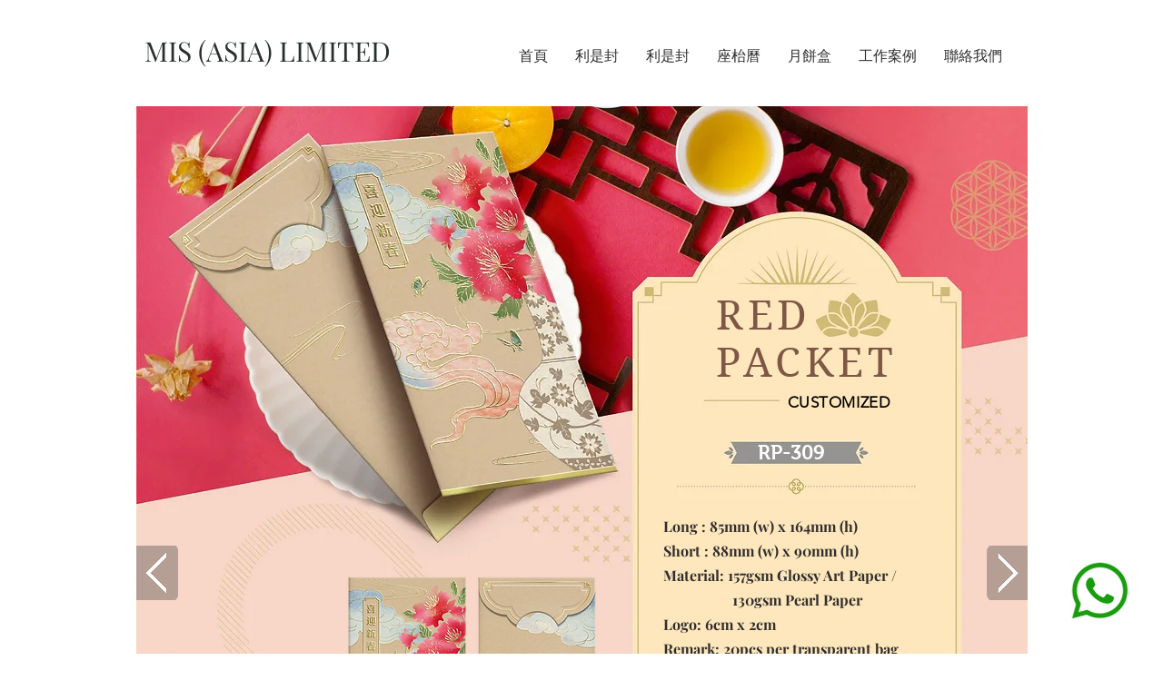

--- FILE ---
content_type: text/html; charset=UTF-8
request_url: https://www.misasia.com.sg/rp309?lang=zh
body_size: 172303
content:
<!DOCTYPE html>
<html lang="zh">
<head>
  
  <!-- SEO Tags -->
  <title>RP-309 | MIS (ASIA) LIMITED</title>
  <link rel="canonical" href="https://www.misasia.com.sg/rp309?lang=zh"/>
  <meta property="og:title" content="RP-309 | MIS (ASIA) LIMITED"/>
  <meta property="og:url" content="https://www.misasia.com.sg/rp309?lang=zh"/>
  <meta property="og:site_name" content="MIS (ASIA) LIMITED"/>
  <meta property="og:type" content="website"/>
  <link rel="alternate" href="https://www.misasia.com.sg/rp309" hreflang="x-default"/>
  <link rel="alternate" href="https://www.misasia.com.sg/rp309?lang=za" hreflang="za-cn"/>
  <link rel="alternate" href="https://www.misasia.com.sg/rp309?lang=zh" hreflang="zh-cn"/>
  <link rel="alternate" href="https://www.misasia.com.sg/rp309" hreflang="en-us"/>
  <meta name="twitter:card" content="summary_large_image"/>
  <meta name="twitter:title" content="RP-309 | MIS (ASIA) LIMITED"/><meta name="google-site-verification" content="dwy9Rxno08Bn9OIoyV0j2dOJad132VEgXT-KAMbCqSU" />
<meta name="msvalidate.01" content="580959001B2ECFC7AC4FFBD86A87A730" />

  
  <meta charset='utf-8'>
  <meta name="viewport" content="width=device-width, initial-scale=1" id="wixDesktopViewport" />
  <meta http-equiv="X-UA-Compatible" content="IE=edge">
  <meta name="generator" content="Wix.com Website Builder"/>

  <link rel="icon" sizes="192x192" href="https://static.parastorage.com/client/pfavico.ico" type="image/x-icon"/>
  <link rel="shortcut icon" href="https://static.parastorage.com/client/pfavico.ico" type="image/x-icon"/>
  <link rel="apple-touch-icon" href="https://static.parastorage.com/client/pfavico.ico" type="image/x-icon"/>

  <!-- Safari Pinned Tab Icon -->
  <!-- <link rel="mask-icon" href="https://static.parastorage.com/client/pfavico.ico"> -->

  <!-- Original trials -->
  


  <!-- Segmenter Polyfill -->
  <script>
    if (!window.Intl || !window.Intl.Segmenter) {
      (function() {
        var script = document.createElement('script');
        script.src = 'https://static.parastorage.com/unpkg/@formatjs/intl-segmenter@11.7.10/polyfill.iife.js';
        document.head.appendChild(script);
      })();
    }
  </script>

  <!-- Legacy Polyfills -->
  <script nomodule="" src="https://static.parastorage.com/unpkg/core-js-bundle@3.2.1/minified.js"></script>
  <script nomodule="" src="https://static.parastorage.com/unpkg/focus-within-polyfill@5.0.9/dist/focus-within-polyfill.js"></script>

  <!-- Performance API Polyfills -->
  <script>
  (function () {
    var noop = function noop() {};
    if ("performance" in window === false) {
      window.performance = {};
    }
    window.performance.mark = performance.mark || noop;
    window.performance.measure = performance.measure || noop;
    if ("now" in window.performance === false) {
      var nowOffset = Date.now();
      if (performance.timing && performance.timing.navigationStart) {
        nowOffset = performance.timing.navigationStart;
      }
      window.performance.now = function now() {
        return Date.now() - nowOffset;
      };
    }
  })();
  </script>

  <!-- Globals Definitions -->
  <script>
    (function () {
      var now = Date.now()
      window.initialTimestamps = {
        initialTimestamp: now,
        initialRequestTimestamp: Math.round(performance.timeOrigin ? performance.timeOrigin : now - performance.now())
      }

      window.thunderboltTag = "libs-releases-GA-local"
      window.thunderboltVersion = "1.16780.0"
    })();
  </script>

  <!-- Essential Viewer Model -->
  <script type="application/json" id="wix-essential-viewer-model">{"fleetConfig":{"fleetName":"thunderbolt-seo-isolated-renderer","type":"GA","code":0},"mode":{"qa":false,"enableTestApi":false,"debug":false,"ssrIndicator":false,"ssrOnly":false,"siteAssetsFallback":"enable","versionIndicator":false},"componentsLibrariesTopology":[{"artifactId":"editor-elements","namespace":"wixui","url":"https:\/\/static.parastorage.com\/services\/editor-elements\/1.14852.0"},{"artifactId":"editor-elements","namespace":"dsgnsys","url":"https:\/\/static.parastorage.com\/services\/editor-elements\/1.14852.0"}],"siteFeaturesConfigs":{"sessionManager":{"isRunningInDifferentSiteContext":false}},"language":{"userLanguage":"zh"},"siteAssets":{"clientTopology":{"mediaRootUrl":"https:\/\/static.wixstatic.com","staticMediaUrl":"https:\/\/static.wixstatic.com\/media","moduleRepoUrl":"https:\/\/static.parastorage.com\/unpkg","fileRepoUrl":"https:\/\/static.parastorage.com\/services","viewerAppsUrl":"https:\/\/viewer-apps.parastorage.com","viewerAssetsUrl":"https:\/\/viewer-assets.parastorage.com","siteAssetsUrl":"https:\/\/siteassets.parastorage.com","pageJsonServerUrls":["https:\/\/pages.parastorage.com","https:\/\/staticorigin.wixstatic.com","https:\/\/www.misasia.com.sg","https:\/\/fallback.wix.com\/wix-html-editor-pages-webapp\/page"],"pathOfTBModulesInFileRepoForFallback":"wix-thunderbolt\/dist\/"}},"siteFeatures":["accessibility","appMonitoring","assetsLoader","businessLogger","captcha","clickHandlerRegistrar","codeEmbed","commonConfig","componentsLoader","componentsRegistry","consentPolicy","cookiesManager","cyclicTabbing","domSelectors","environmentWixCodeSdk","environment","lightbox","locationWixCodeSdk","mpaNavigation","multilingual","navigationManager","navigationPhases","ooi","pages","panorama","renderer","reporter","routerFetch","router","scrollRestoration","seoWixCodeSdk","seo","sessionManager","siteMembersWixCodeSdk","siteMembers","siteScrollBlocker","siteWixCodeSdk","speculationRules","ssrCache","stores","structureApi","thunderboltInitializer","tpaCommons","translations","usedPlatformApis","warmupData","windowMessageRegistrar","windowWixCodeSdk","wixCustomElementComponent","wixEmbedsApi","componentsReact","platform"],"site":{"externalBaseUrl":"https:\/\/www.misasia.com.sg","isSEO":true},"media":{"staticMediaUrl":"https:\/\/static.wixstatic.com\/media","mediaRootUrl":"https:\/\/static.wixstatic.com\/","staticVideoUrl":"https:\/\/video.wixstatic.com\/"},"requestUrl":"https:\/\/www.misasia.com.sg\/rp309?lang=zh","rollout":{"siteAssetsVersionsRollout":false,"isDACRollout":0,"isTBRollout":false},"commonConfig":{"brand":"wix","host":"VIEWER","bsi":"","consentPolicy":{},"consentPolicyHeader":{},"siteRevision":"406","renderingFlow":"NONE","language":"zh","locale":"zh-cn"},"interactionSampleRatio":0.01,"dynamicModelUrl":"https:\/\/www.misasia.com.sg\/_api\/v2\/dynamicmodel","accessTokensUrl":"https:\/\/www.misasia.com.sg\/_api\/v1\/access-tokens","isExcludedFromSecurityExperiments":false,"experiments":{"specs.thunderbolt.hardenFetchAndXHR":true,"specs.thunderbolt.securityExperiments":true}}</script>
  <script>window.viewerModel = JSON.parse(document.getElementById('wix-essential-viewer-model').textContent)</script>

  <script>
    window.commonConfig = viewerModel.commonConfig
  </script>

  
  <!-- BEGIN handleAccessTokens bundle -->

  <script data-url="https://static.parastorage.com/services/wix-thunderbolt/dist/handleAccessTokens.inline.4f2f9a53.bundle.min.js">(()=>{"use strict";function e(e){let{context:o,property:r,value:n,enumerable:i=!0}=e,c=e.get,l=e.set;if(!r||void 0===n&&!c&&!l)return new Error("property and value are required");let a=o||globalThis,s=a?.[r],u={};if(void 0!==n)u.value=n;else{if(c){let e=t(c);e&&(u.get=e)}if(l){let e=t(l);e&&(u.set=e)}}let p={...u,enumerable:i||!1,configurable:!1};void 0!==n&&(p.writable=!1);try{Object.defineProperty(a,r,p)}catch(e){return e instanceof TypeError?s:e}return s}function t(e,t){return"function"==typeof e?e:!0===e?.async&&"function"==typeof e.func?t?async function(t){return e.func(t)}:async function(){return e.func()}:"function"==typeof e?.func?e.func:void 0}try{e({property:"strictDefine",value:e})}catch{}try{e({property:"defineStrictObject",value:r})}catch{}try{e({property:"defineStrictMethod",value:n})}catch{}var o=["toString","toLocaleString","valueOf","constructor","prototype"];function r(t){let{context:n,property:c,propertiesToExclude:l=[],skipPrototype:a=!1,hardenPrototypePropertiesToExclude:s=[]}=t;if(!c)return new Error("property is required");let u=(n||globalThis)[c],p={},f=i(n,c);u&&("object"==typeof u||"function"==typeof u)&&Reflect.ownKeys(u).forEach(t=>{if(!l.includes(t)&&!o.includes(t)){let o=i(u,t);if(o&&(o.writable||o.configurable)){let{value:r,get:n,set:i,enumerable:c=!1}=o,l={};void 0!==r?l.value=r:n?l.get=n:i&&(l.set=i);try{let o=e({context:u,property:t,...l,enumerable:c});p[t]=o}catch(e){if(!(e instanceof TypeError))throw e;try{p[t]=o.value||o.get||o.set}catch{}}}}});let d={originalObject:u,originalProperties:p};if(!a&&void 0!==u?.prototype){let e=r({context:u,property:"prototype",propertiesToExclude:s,skipPrototype:!0});e instanceof Error||(d.originalPrototype=e?.originalObject,d.originalPrototypeProperties=e?.originalProperties)}return e({context:n,property:c,value:u,enumerable:f?.enumerable}),d}function n(t,o){let r=(o||globalThis)[t],n=i(o||globalThis,t);return r&&n&&(n.writable||n.configurable)?(Object.freeze(r),e({context:globalThis,property:t,value:r})):r}function i(e,t){if(e&&t)try{return Reflect.getOwnPropertyDescriptor(e,t)}catch{return}}function c(e){if("string"!=typeof e)return e;try{return decodeURIComponent(e).toLowerCase().trim()}catch{return e.toLowerCase().trim()}}function l(e,t){let o="";if("string"==typeof e)o=e.split("=")[0]?.trim()||"";else{if(!e||"string"!=typeof e.name)return!1;o=e.name}return t.has(c(o)||"")}function a(e,t){let o;return o="string"==typeof e?e.split(";").map(e=>e.trim()).filter(e=>e.length>0):e||[],o.filter(e=>!l(e,t))}var s=null;function u(){return null===s&&(s=typeof Document>"u"?void 0:Object.getOwnPropertyDescriptor(Document.prototype,"cookie")),s}function p(t,o){if(!globalThis?.cookieStore)return;let r=globalThis.cookieStore.get.bind(globalThis.cookieStore),n=globalThis.cookieStore.getAll.bind(globalThis.cookieStore),i=globalThis.cookieStore.set.bind(globalThis.cookieStore),c=globalThis.cookieStore.delete.bind(globalThis.cookieStore);return e({context:globalThis.CookieStore.prototype,property:"get",value:async function(e){return l(("string"==typeof e?e:e.name)||"",t)?null:r.call(this,e)},enumerable:!0}),e({context:globalThis.CookieStore.prototype,property:"getAll",value:async function(){return a(await n.apply(this,Array.from(arguments)),t)},enumerable:!0}),e({context:globalThis.CookieStore.prototype,property:"set",value:async function(){let e=Array.from(arguments);if(!l(1===e.length?e[0].name:e[0],t))return i.apply(this,e);o&&console.warn(o)},enumerable:!0}),e({context:globalThis.CookieStore.prototype,property:"delete",value:async function(){let e=Array.from(arguments);if(!l(1===e.length?e[0].name:e[0],t))return c.apply(this,e)},enumerable:!0}),e({context:globalThis.cookieStore,property:"prototype",value:globalThis.CookieStore.prototype,enumerable:!1}),e({context:globalThis,property:"cookieStore",value:globalThis.cookieStore,enumerable:!0}),{get:r,getAll:n,set:i,delete:c}}var f=["TextEncoder","TextDecoder","XMLHttpRequestEventTarget","EventTarget","URL","JSON","Reflect","Object","Array","Map","Set","WeakMap","WeakSet","Promise","Symbol","Error"],d=["addEventListener","removeEventListener","dispatchEvent","encodeURI","encodeURIComponent","decodeURI","decodeURIComponent"];const y=(e,t)=>{try{const o=t?t.get.call(document):document.cookie;return o.split(";").map(e=>e.trim()).filter(t=>t?.startsWith(e))[0]?.split("=")[1]}catch(e){return""}},g=(e="",t="",o="/")=>`${e}=; ${t?`domain=${t};`:""} max-age=0; path=${o}; expires=Thu, 01 Jan 1970 00:00:01 GMT`;function m(){(function(){if("undefined"!=typeof window){const e=performance.getEntriesByType("navigation")[0];return"back_forward"===(e?.type||"")}return!1})()&&function(){const{counter:e}=function(){const e=b("getItem");if(e){const[t,o]=e.split("-"),r=o?parseInt(o,10):0;if(r>=3){const e=t?Number(t):0;if(Date.now()-e>6e4)return{counter:0}}return{counter:r}}return{counter:0}}();e<3?(!function(e=1){b("setItem",`${Date.now()}-${e}`)}(e+1),window.location.reload()):console.error("ATS: Max reload attempts reached")}()}function b(e,t){try{return sessionStorage[e]("reload",t||"")}catch(e){console.error("ATS: Error calling sessionStorage:",e)}}const h="client-session-bind",v="sec-fetch-unsupported",{experiments:w}=window.viewerModel,T=[h,"client-binding",v,"svSession","smSession","server-session-bind","wixSession2","wixSession3"].map(e=>e.toLowerCase()),{cookie:S}=function(t,o){let r=new Set(t);return e({context:document,property:"cookie",set:{func:e=>function(e,t,o,r){let n=u(),i=c(t.split(";")[0]||"")||"";[...o].every(e=>!i.startsWith(e.toLowerCase()))&&n?.set?n.set.call(e,t):r&&console.warn(r)}(document,e,r,o)},get:{func:()=>function(e,t){let o=u();if(!o?.get)throw new Error("Cookie descriptor or getter not available");return a(o.get.call(e),t).join("; ")}(document,r)},enumerable:!0}),{cookieStore:p(r,o),cookie:u()}}(T),k="tbReady",x="security_overrideGlobals",{experiments:E,siteFeaturesConfigs:C,accessTokensUrl:P}=window.viewerModel,R=P,M={},O=(()=>{const e=y(h,S);if(w["specs.thunderbolt.browserCacheReload"]){y(v,S)||e?b("removeItem"):m()}return(()=>{const e=g(h),t=g(h,location.hostname);S.set.call(document,e),S.set.call(document,t)})(),e})();O&&(M["client-binding"]=O);const D=fetch;addEventListener(k,function e(t){const{logger:o}=t.detail;try{window.tb.init({fetch:D,fetchHeaders:M})}catch(e){const t=new Error("TB003");o.meter(`${x}_${t.message}`,{paramsOverrides:{errorType:x,eventString:t.message}}),window?.viewerModel?.mode.debug&&console.error(e)}finally{removeEventListener(k,e)}}),E["specs.thunderbolt.hardenFetchAndXHR"]||(window.fetchDynamicModel=()=>C.sessionManager.isRunningInDifferentSiteContext?Promise.resolve({}):fetch(R,{credentials:"same-origin",headers:M}).then(function(e){if(!e.ok)throw new Error(`[${e.status}]${e.statusText}`);return e.json()}),window.dynamicModelPromise=window.fetchDynamicModel())})();
//# sourceMappingURL=https://static.parastorage.com/services/wix-thunderbolt/dist/handleAccessTokens.inline.4f2f9a53.bundle.min.js.map</script>

<!-- END handleAccessTokens bundle -->

<!-- BEGIN overrideGlobals bundle -->

<script data-url="https://static.parastorage.com/services/wix-thunderbolt/dist/overrideGlobals.inline.ec13bfcf.bundle.min.js">(()=>{"use strict";function e(e){let{context:r,property:o,value:n,enumerable:i=!0}=e,c=e.get,a=e.set;if(!o||void 0===n&&!c&&!a)return new Error("property and value are required");let l=r||globalThis,u=l?.[o],s={};if(void 0!==n)s.value=n;else{if(c){let e=t(c);e&&(s.get=e)}if(a){let e=t(a);e&&(s.set=e)}}let p={...s,enumerable:i||!1,configurable:!1};void 0!==n&&(p.writable=!1);try{Object.defineProperty(l,o,p)}catch(e){return e instanceof TypeError?u:e}return u}function t(e,t){return"function"==typeof e?e:!0===e?.async&&"function"==typeof e.func?t?async function(t){return e.func(t)}:async function(){return e.func()}:"function"==typeof e?.func?e.func:void 0}try{e({property:"strictDefine",value:e})}catch{}try{e({property:"defineStrictObject",value:o})}catch{}try{e({property:"defineStrictMethod",value:n})}catch{}var r=["toString","toLocaleString","valueOf","constructor","prototype"];function o(t){let{context:n,property:c,propertiesToExclude:a=[],skipPrototype:l=!1,hardenPrototypePropertiesToExclude:u=[]}=t;if(!c)return new Error("property is required");let s=(n||globalThis)[c],p={},f=i(n,c);s&&("object"==typeof s||"function"==typeof s)&&Reflect.ownKeys(s).forEach(t=>{if(!a.includes(t)&&!r.includes(t)){let r=i(s,t);if(r&&(r.writable||r.configurable)){let{value:o,get:n,set:i,enumerable:c=!1}=r,a={};void 0!==o?a.value=o:n?a.get=n:i&&(a.set=i);try{let r=e({context:s,property:t,...a,enumerable:c});p[t]=r}catch(e){if(!(e instanceof TypeError))throw e;try{p[t]=r.value||r.get||r.set}catch{}}}}});let d={originalObject:s,originalProperties:p};if(!l&&void 0!==s?.prototype){let e=o({context:s,property:"prototype",propertiesToExclude:u,skipPrototype:!0});e instanceof Error||(d.originalPrototype=e?.originalObject,d.originalPrototypeProperties=e?.originalProperties)}return e({context:n,property:c,value:s,enumerable:f?.enumerable}),d}function n(t,r){let o=(r||globalThis)[t],n=i(r||globalThis,t);return o&&n&&(n.writable||n.configurable)?(Object.freeze(o),e({context:globalThis,property:t,value:o})):o}function i(e,t){if(e&&t)try{return Reflect.getOwnPropertyDescriptor(e,t)}catch{return}}function c(e){if("string"!=typeof e)return e;try{return decodeURIComponent(e).toLowerCase().trim()}catch{return e.toLowerCase().trim()}}function a(e,t){return e instanceof Headers?e.forEach((r,o)=>{l(o,t)||e.delete(o)}):Object.keys(e).forEach(r=>{l(r,t)||delete e[r]}),e}function l(e,t){return!t.has(c(e)||"")}function u(e,t){let r=!0,o=function(e){let t,r;if(globalThis.Request&&e instanceof Request)t=e.url;else{if("function"!=typeof e?.toString)throw new Error("Unsupported type for url");t=e.toString()}try{return new URL(t).pathname}catch{return r=t.replace(/#.+/gi,"").split("?").shift(),r.startsWith("/")?r:`/${r}`}}(e),n=c(o);return n&&t.some(e=>n.includes(e))&&(r=!1),r}function s(t,r,o){let n=fetch,i=XMLHttpRequest,c=new Set(r);function s(){let e=new i,r=e.open,n=e.setRequestHeader;return e.open=function(){let n=Array.from(arguments),i=n[1];if(n.length<2||u(i,t))return r.apply(e,n);throw new Error(o||`Request not allowed for path ${i}`)},e.setRequestHeader=function(t,r){l(decodeURIComponent(t),c)&&n.call(e,t,r)},e}return e({property:"fetch",value:function(){let e=function(e,t){return globalThis.Request&&e[0]instanceof Request&&e[0]?.headers?a(e[0].headers,t):e[1]?.headers&&a(e[1].headers,t),e}(arguments,c);return u(arguments[0],t)?n.apply(globalThis,Array.from(e)):new Promise((e,t)=>{t(new Error(o||`Request not allowed for path ${arguments[0]}`))})},enumerable:!0}),e({property:"XMLHttpRequest",value:s,enumerable:!0}),Object.keys(i).forEach(e=>{s[e]=i[e]}),{fetch:n,XMLHttpRequest:i}}var p=["TextEncoder","TextDecoder","XMLHttpRequestEventTarget","EventTarget","URL","JSON","Reflect","Object","Array","Map","Set","WeakMap","WeakSet","Promise","Symbol","Error"],f=["addEventListener","removeEventListener","dispatchEvent","encodeURI","encodeURIComponent","decodeURI","decodeURIComponent"];const d=function(){let t=globalThis.open,r=document.open;function o(e,r,o){let n="string"!=typeof e,i=t.call(window,e,r,o);return n||e&&function(e){return e.startsWith("//")&&/(?:[a-z0-9](?:[a-z0-9-]{0,61}[a-z0-9])?\.)+[a-z0-9][a-z0-9-]{0,61}[a-z0-9]/g.test(`${location.protocol}:${e}`)&&(e=`${location.protocol}${e}`),!e.startsWith("http")||new URL(e).hostname===location.hostname}(e)?{}:i}return e({property:"open",value:o,context:globalThis,enumerable:!0}),e({property:"open",value:function(e,t,n){return e?o(e,t,n):r.call(document,e||"",t||"",n||"")},context:document,enumerable:!0}),{open:t,documentOpen:r}},y=function(){let t=document.createElement,r=Element.prototype.setAttribute,o=Element.prototype.setAttributeNS;return e({property:"createElement",context:document,value:function(n,i){let a=t.call(document,n,i);if("iframe"===c(n)){e({property:"srcdoc",context:a,get:()=>"",set:()=>{console.warn("`srcdoc` is not allowed in iframe elements.")}});let t=function(e,t){"srcdoc"!==e.toLowerCase()?r.call(a,e,t):console.warn("`srcdoc` attribute is not allowed to be set.")},n=function(e,t,r){"srcdoc"!==t.toLowerCase()?o.call(a,e,t,r):console.warn("`srcdoc` attribute is not allowed to be set.")};a.setAttribute=t,a.setAttributeNS=n}return a},enumerable:!0}),{createElement:t,setAttribute:r,setAttributeNS:o}},m=["client-binding"],b=["/_api/v1/access-tokens","/_api/v2/dynamicmodel","/_api/one-app-session-web/v3/businesses"],h=function(){let t=setTimeout,r=setInterval;return o("setTimeout",0,globalThis),o("setInterval",0,globalThis),{setTimeout:t,setInterval:r};function o(t,r,o){let n=o||globalThis,i=n[t];if(!i||"function"!=typeof i)throw new Error(`Function ${t} not found or is not a function`);e({property:t,value:function(){let e=Array.from(arguments);if("string"!=typeof e[r])return i.apply(n,e);console.warn(`Calling ${t} with a String Argument at index ${r} is not allowed`)},context:o,enumerable:!0})}},v=function(){if(navigator&&"serviceWorker"in navigator){let t=navigator.serviceWorker.register;return e({context:navigator.serviceWorker,property:"register",value:function(){console.log("Service worker registration is not allowed")},enumerable:!0}),{register:t}}return{}};performance.mark("overrideGlobals started");const{isExcludedFromSecurityExperiments:g,experiments:w}=window.viewerModel,E=!g&&w["specs.thunderbolt.securityExperiments"];try{d(),E&&y(),w["specs.thunderbolt.hardenFetchAndXHR"]&&E&&s(b,m),v(),(e=>{let t=[],r=[];r=r.concat(["TextEncoder","TextDecoder"]),e&&(r=r.concat(["XMLHttpRequestEventTarget","EventTarget"])),r=r.concat(["URL","JSON"]),e&&(t=t.concat(["addEventListener","removeEventListener"])),t=t.concat(["encodeURI","encodeURIComponent","decodeURI","decodeURIComponent"]),r=r.concat(["String","Number"]),e&&r.push("Object"),r=r.concat(["Reflect"]),t.forEach(e=>{n(e),["addEventListener","removeEventListener"].includes(e)&&n(e,document)}),r.forEach(e=>{o({property:e})})})(E),E&&h()}catch(e){window?.viewerModel?.mode.debug&&console.error(e);const t=new Error("TB006");window.fedops?.reportError(t,"security_overrideGlobals"),window.Sentry?window.Sentry.captureException(t):globalThis.defineStrictProperty("sentryBuffer",[t],window,!1)}performance.mark("overrideGlobals ended")})();
//# sourceMappingURL=https://static.parastorage.com/services/wix-thunderbolt/dist/overrideGlobals.inline.ec13bfcf.bundle.min.js.map</script>

<!-- END overrideGlobals bundle -->


  
  <script>
    window.commonConfig = viewerModel.commonConfig

	
  </script>

  <!-- Initial CSS -->
  <style data-url="https://static.parastorage.com/services/wix-thunderbolt/dist/main.347af09f.min.css">@keyframes slide-horizontal-new{0%{transform:translateX(100%)}}@keyframes slide-horizontal-old{80%{opacity:1}to{opacity:0;transform:translateX(-100%)}}@keyframes slide-vertical-new{0%{transform:translateY(-100%)}}@keyframes slide-vertical-old{80%{opacity:1}to{opacity:0;transform:translateY(100%)}}@keyframes out-in-new{0%{opacity:0}}@keyframes out-in-old{to{opacity:0}}:root:active-view-transition{view-transition-name:none}::view-transition{pointer-events:none}:root:active-view-transition::view-transition-new(page-group),:root:active-view-transition::view-transition-old(page-group){animation-duration:.6s;cursor:wait;pointer-events:all}:root:active-view-transition-type(SlideHorizontal)::view-transition-old(page-group){animation:slide-horizontal-old .6s cubic-bezier(.83,0,.17,1) forwards;mix-blend-mode:normal}:root:active-view-transition-type(SlideHorizontal)::view-transition-new(page-group){animation:slide-horizontal-new .6s cubic-bezier(.83,0,.17,1) backwards;mix-blend-mode:normal}:root:active-view-transition-type(SlideVertical)::view-transition-old(page-group){animation:slide-vertical-old .6s cubic-bezier(.83,0,.17,1) forwards;mix-blend-mode:normal}:root:active-view-transition-type(SlideVertical)::view-transition-new(page-group){animation:slide-vertical-new .6s cubic-bezier(.83,0,.17,1) backwards;mix-blend-mode:normal}:root:active-view-transition-type(OutIn)::view-transition-old(page-group){animation:out-in-old .35s cubic-bezier(.22,1,.36,1) forwards}:root:active-view-transition-type(OutIn)::view-transition-new(page-group){animation:out-in-new .35s cubic-bezier(.64,0,.78,0) .35s backwards}@media(prefers-reduced-motion:reduce){::view-transition-group(*),::view-transition-new(*),::view-transition-old(*){animation:none!important}}body,html{background:transparent;border:0;margin:0;outline:0;padding:0;vertical-align:baseline}body{--scrollbar-width:0px;font-family:Arial,Helvetica,sans-serif;font-size:10px}body,html{height:100%}body{overflow-x:auto;overflow-y:scroll}body:not(.responsive) #site-root{min-width:var(--site-width);width:100%}body:not([data-js-loaded]) [data-hide-prejs]{visibility:hidden}interact-element{display:contents}#SITE_CONTAINER{position:relative}:root{--one-unit:1vw;--section-max-width:9999px;--spx-stopper-max:9999px;--spx-stopper-min:0px;--browser-zoom:1}@supports(-webkit-appearance:none) and (stroke-color:transparent){:root{--safari-sticky-fix:opacity;--experimental-safari-sticky-fix:translateZ(0)}}@supports(container-type:inline-size){:root{--one-unit:1cqw}}[id^=oldHoverBox-]{mix-blend-mode:plus-lighter;transition:opacity .5s ease,visibility .5s ease}[data-mesh-id$=inlineContent-gridContainer]:has(>[id^=oldHoverBox-]){isolation:isolate}</style>
<style data-url="https://static.parastorage.com/services/wix-thunderbolt/dist/main.renderer.9cb0985f.min.css">a,abbr,acronym,address,applet,b,big,blockquote,button,caption,center,cite,code,dd,del,dfn,div,dl,dt,em,fieldset,font,footer,form,h1,h2,h3,h4,h5,h6,header,i,iframe,img,ins,kbd,label,legend,li,nav,object,ol,p,pre,q,s,samp,section,small,span,strike,strong,sub,sup,table,tbody,td,tfoot,th,thead,title,tr,tt,u,ul,var{background:transparent;border:0;margin:0;outline:0;padding:0;vertical-align:baseline}input,select,textarea{box-sizing:border-box;font-family:Helvetica,Arial,sans-serif}ol,ul{list-style:none}blockquote,q{quotes:none}ins{text-decoration:none}del{text-decoration:line-through}table{border-collapse:collapse;border-spacing:0}a{cursor:pointer;text-decoration:none}.testStyles{overflow-y:hidden}.reset-button{-webkit-appearance:none;background:none;border:0;color:inherit;font:inherit;line-height:normal;outline:0;overflow:visible;padding:0;-webkit-user-select:none;-moz-user-select:none;-ms-user-select:none}:focus{outline:none}body.device-mobile-optimized:not(.disable-site-overflow){overflow-x:hidden;overflow-y:scroll}body.device-mobile-optimized:not(.responsive) #SITE_CONTAINER{margin-left:auto;margin-right:auto;overflow-x:visible;position:relative;width:320px}body.device-mobile-optimized:not(.responsive):not(.blockSiteScrolling) #SITE_CONTAINER{margin-top:0}body.device-mobile-optimized>*{max-width:100%!important}body.device-mobile-optimized #site-root{overflow-x:hidden;overflow-y:hidden}@supports(overflow:clip){body.device-mobile-optimized #site-root{overflow-x:clip;overflow-y:clip}}body.device-mobile-non-optimized #SITE_CONTAINER #site-root{overflow-x:clip;overflow-y:clip}body.device-mobile-non-optimized.fullScreenMode{background-color:#5f6360}body.device-mobile-non-optimized.fullScreenMode #MOBILE_ACTIONS_MENU,body.device-mobile-non-optimized.fullScreenMode #SITE_BACKGROUND,body.device-mobile-non-optimized.fullScreenMode #site-root,body.fullScreenMode #WIX_ADS{visibility:hidden}body.fullScreenMode{overflow-x:hidden!important;overflow-y:hidden!important}body.fullScreenMode.device-mobile-optimized #TINY_MENU{opacity:0;pointer-events:none}body.fullScreenMode-scrollable.device-mobile-optimized{overflow-x:hidden!important;overflow-y:auto!important}body.fullScreenMode-scrollable.device-mobile-optimized #masterPage,body.fullScreenMode-scrollable.device-mobile-optimized #site-root{overflow-x:hidden!important;overflow-y:hidden!important}body.fullScreenMode-scrollable.device-mobile-optimized #SITE_BACKGROUND,body.fullScreenMode-scrollable.device-mobile-optimized #masterPage{height:auto!important}body.fullScreenMode-scrollable.device-mobile-optimized #masterPage.mesh-layout{height:0!important}body.blockSiteScrolling,body.siteScrollingBlocked{position:fixed;width:100%}body.blockSiteScrolling #SITE_CONTAINER{margin-top:calc(var(--blocked-site-scroll-margin-top)*-1)}#site-root{margin:0 auto;min-height:100%;position:relative;top:var(--wix-ads-height)}#site-root img:not([src]){visibility:hidden}#site-root svg img:not([src]){visibility:visible}.auto-generated-link{color:inherit}#SCROLL_TO_BOTTOM,#SCROLL_TO_TOP{height:0}.has-click-trigger{cursor:pointer}.fullScreenOverlay{bottom:0;display:flex;justify-content:center;left:0;overflow-y:hidden;position:fixed;right:0;top:-60px;z-index:1005}.fullScreenOverlay>.fullScreenOverlayContent{bottom:0;left:0;margin:0 auto;overflow:hidden;position:absolute;right:0;top:60px;transform:translateZ(0)}[data-mesh-id$=centeredContent],[data-mesh-id$=form],[data-mesh-id$=inlineContent]{pointer-events:none;position:relative}[data-mesh-id$=-gridWrapper],[data-mesh-id$=-rotated-wrapper]{pointer-events:none}[data-mesh-id$=-gridContainer]>*,[data-mesh-id$=-rotated-wrapper]>*,[data-mesh-id$=inlineContent]>:not([data-mesh-id$=-gridContainer]){pointer-events:auto}.device-mobile-optimized #masterPage.mesh-layout #SOSP_CONTAINER_CUSTOM_ID{grid-area:2/1/3/2;-ms-grid-row:2;position:relative}#masterPage.mesh-layout{-ms-grid-rows:max-content max-content min-content max-content;-ms-grid-columns:100%;align-items:start;display:-ms-grid;display:grid;grid-template-columns:100%;grid-template-rows:max-content max-content min-content max-content;justify-content:stretch}#masterPage.mesh-layout #PAGES_CONTAINER,#masterPage.mesh-layout #SITE_FOOTER-placeholder,#masterPage.mesh-layout #SITE_FOOTER_WRAPPER,#masterPage.mesh-layout #SITE_HEADER-placeholder,#masterPage.mesh-layout #SITE_HEADER_WRAPPER,#masterPage.mesh-layout #SOSP_CONTAINER_CUSTOM_ID[data-state~=mobileView],#masterPage.mesh-layout #soapAfterPagesContainer,#masterPage.mesh-layout #soapBeforePagesContainer{-ms-grid-row-align:start;-ms-grid-column-align:start;-ms-grid-column:1}#masterPage.mesh-layout #SITE_HEADER-placeholder,#masterPage.mesh-layout #SITE_HEADER_WRAPPER{grid-area:1/1/2/2;-ms-grid-row:1}#masterPage.mesh-layout #PAGES_CONTAINER,#masterPage.mesh-layout #soapAfterPagesContainer,#masterPage.mesh-layout #soapBeforePagesContainer{grid-area:3/1/4/2;-ms-grid-row:3}#masterPage.mesh-layout #soapAfterPagesContainer,#masterPage.mesh-layout #soapBeforePagesContainer{width:100%}#masterPage.mesh-layout #PAGES_CONTAINER{align-self:stretch}#masterPage.mesh-layout main#PAGES_CONTAINER{display:block}#masterPage.mesh-layout #SITE_FOOTER-placeholder,#masterPage.mesh-layout #SITE_FOOTER_WRAPPER{grid-area:4/1/5/2;-ms-grid-row:4}#masterPage.mesh-layout #SITE_PAGES,#masterPage.mesh-layout [data-mesh-id=PAGES_CONTAINERcenteredContent],#masterPage.mesh-layout [data-mesh-id=PAGES_CONTAINERinlineContent]{height:100%}#masterPage.mesh-layout.desktop>*{width:100%}#masterPage.mesh-layout #PAGES_CONTAINER,#masterPage.mesh-layout #SITE_FOOTER,#masterPage.mesh-layout #SITE_FOOTER_WRAPPER,#masterPage.mesh-layout #SITE_HEADER,#masterPage.mesh-layout #SITE_HEADER_WRAPPER,#masterPage.mesh-layout #SITE_PAGES,#masterPage.mesh-layout #masterPageinlineContent{position:relative}#masterPage.mesh-layout #SITE_HEADER{grid-area:1/1/2/2}#masterPage.mesh-layout #SITE_FOOTER{grid-area:4/1/5/2}#masterPage.mesh-layout.overflow-x-clip #SITE_FOOTER,#masterPage.mesh-layout.overflow-x-clip #SITE_HEADER{overflow-x:clip}[data-z-counter]{z-index:0}[data-z-counter="0"]{z-index:auto}.wixSiteProperties{-webkit-font-smoothing:antialiased;-moz-osx-font-smoothing:grayscale}:root{--wst-button-color-fill-primary:rgb(var(--color_48));--wst-button-color-border-primary:rgb(var(--color_49));--wst-button-color-text-primary:rgb(var(--color_50));--wst-button-color-fill-primary-hover:rgb(var(--color_51));--wst-button-color-border-primary-hover:rgb(var(--color_52));--wst-button-color-text-primary-hover:rgb(var(--color_53));--wst-button-color-fill-primary-disabled:rgb(var(--color_54));--wst-button-color-border-primary-disabled:rgb(var(--color_55));--wst-button-color-text-primary-disabled:rgb(var(--color_56));--wst-button-color-fill-secondary:rgb(var(--color_57));--wst-button-color-border-secondary:rgb(var(--color_58));--wst-button-color-text-secondary:rgb(var(--color_59));--wst-button-color-fill-secondary-hover:rgb(var(--color_60));--wst-button-color-border-secondary-hover:rgb(var(--color_61));--wst-button-color-text-secondary-hover:rgb(var(--color_62));--wst-button-color-fill-secondary-disabled:rgb(var(--color_63));--wst-button-color-border-secondary-disabled:rgb(var(--color_64));--wst-button-color-text-secondary-disabled:rgb(var(--color_65));--wst-color-fill-base-1:rgb(var(--color_36));--wst-color-fill-base-2:rgb(var(--color_37));--wst-color-fill-base-shade-1:rgb(var(--color_38));--wst-color-fill-base-shade-2:rgb(var(--color_39));--wst-color-fill-base-shade-3:rgb(var(--color_40));--wst-color-fill-accent-1:rgb(var(--color_41));--wst-color-fill-accent-2:rgb(var(--color_42));--wst-color-fill-accent-3:rgb(var(--color_43));--wst-color-fill-accent-4:rgb(var(--color_44));--wst-color-fill-background-primary:rgb(var(--color_11));--wst-color-fill-background-secondary:rgb(var(--color_12));--wst-color-text-primary:rgb(var(--color_15));--wst-color-text-secondary:rgb(var(--color_14));--wst-color-action:rgb(var(--color_18));--wst-color-disabled:rgb(var(--color_39));--wst-color-title:rgb(var(--color_45));--wst-color-subtitle:rgb(var(--color_46));--wst-color-line:rgb(var(--color_47));--wst-font-style-h2:var(--font_2);--wst-font-style-h3:var(--font_3);--wst-font-style-h4:var(--font_4);--wst-font-style-h5:var(--font_5);--wst-font-style-h6:var(--font_6);--wst-font-style-body-large:var(--font_7);--wst-font-style-body-medium:var(--font_8);--wst-font-style-body-small:var(--font_9);--wst-font-style-body-x-small:var(--font_10);--wst-color-custom-1:rgb(var(--color_13));--wst-color-custom-2:rgb(var(--color_16));--wst-color-custom-3:rgb(var(--color_17));--wst-color-custom-4:rgb(var(--color_19));--wst-color-custom-5:rgb(var(--color_20));--wst-color-custom-6:rgb(var(--color_21));--wst-color-custom-7:rgb(var(--color_22));--wst-color-custom-8:rgb(var(--color_23));--wst-color-custom-9:rgb(var(--color_24));--wst-color-custom-10:rgb(var(--color_25));--wst-color-custom-11:rgb(var(--color_26));--wst-color-custom-12:rgb(var(--color_27));--wst-color-custom-13:rgb(var(--color_28));--wst-color-custom-14:rgb(var(--color_29));--wst-color-custom-15:rgb(var(--color_30));--wst-color-custom-16:rgb(var(--color_31));--wst-color-custom-17:rgb(var(--color_32));--wst-color-custom-18:rgb(var(--color_33));--wst-color-custom-19:rgb(var(--color_34));--wst-color-custom-20:rgb(var(--color_35))}.wix-presets-wrapper{display:contents}</style>

  <meta name="format-detection" content="telephone=no">
  <meta name="skype_toolbar" content="skype_toolbar_parser_compatible">
  
  

  

  
      <!--pageHtmlEmbeds.head start-->
      <script type="wix/htmlEmbeds" id="pageHtmlEmbeds.head start"></script>
    
      <meta name="google-site-verification" content="8z0PHwjJJd4NAbWPcgASSPq0ONTlUgTK_tX_Y84TIc4" />

    
      <meta name="google-site-verification" content="fBt6HStzSJUGrPn2D1SpKMHtc5hcknVFFQnkwvvoqws" />

    
      <!-- Global site tag (gtag.js) - Google Analytics -->
<script async src="https://www.googletagmanager.com/gtag/js?id=G-EY54MP2C3K"></script>
<script>
window.dataLayer = window.dataLayer || [];
function gtag(){dataLayer.push(arguments);}
gtag('js', new Date());

gtag('config', 'G-EY54MP2C3K');
</script>
    
      <script type="application/ld+json">
{
  "@context": "https://schema.org",
  "@type": "LocalBusiness",
  "name": "MIS (ASIA) LIMITED",
  "image": "",
  "@id": "",
  "url": "https://www.misasia.com.my/",
  "telephone": "+600362000634",
  "address": {
    "@type": "PostalAddress",
    "streetAddress": "L-07-01, Level 7, Block L Solaris Mont Kiara No. 2, Jalan Solaris Mont Kiara 50480",
    "addressLocality": "Kuala Lumpur",
    "postalCode": "",
    "addressCountry": "MY"
  }  
}
</script>
    
      <script async src="https://www.googletagmanager.com/gtag/js?id=AW-17319961314"></script>
<script>
    !function(w, a) {
        let isInitializing = true;
        const eventBuffer = [];
        w.dataLayer = w.dataLayer || [];

        function gtag(){
            if (isInitializing) {
                eventBuffer.push(arguments);
            } else {
                dataLayer.push(arguments);
            }
        }

        function config() {
                gtag('config', 'AW-17319961314', { send_page_view: false });
        }

        w.document.addEventListener("consentPolicyChanged", ({ detail }) => {
            setConsent('update', detail.policy);
        });


        w.document.addEventListener("consentPolicyInitialized", ({ detail }) => {
            const config = w.wixTagManager?.getConfig();
            if (isInitializing && config && Object.keys(config).length) {
                onDoneInitilizing();
            }
        });

        w.addEventListener("TagManagerConfigSet", ({ detail }) => {
            if (isInitializing && w.consentPolicyManager?.initRan) {
                onDoneInitilizing();
            }
        });

        function onDoneInitilizing() {
            isInitializing = false;
            setConsent('default', evaluateConsentPolicy());
            gtag('js', new Date());
            gtag('set', 'developer_id.dYzMzMD', true);
            config();
            eventBuffer.forEach(args => gtag(...args));
        }

        function evaluateConsentPolicy() {
            const { gdprEnforcedGeo } = w.wixTagManager.getConfig();
            const { policy, defaultPolicy } = w.consentPolicyManager.getCurrentConsentPolicy();
            return defaultPolicy && gdprEnforcedGeo
                ? { ...policy, advertising: false, analytics: false }
                : policy
        }

        function setConsent(action, { advertising, analytics, functional, waitForUpdate }) {
            gtag('consent', action, {
                'ad_storage': advertising ? 'granted' : 'denied',
                'ad_user_data': advertising ? 'granted' : 'denied',
                'ad_personalization': advertising ? 'granted' : 'denied',
                'analytics_storage': analytics ? 'granted' : 'denied',
                'functionality_storage': functional ? 'granted' : 'denied',
                'personalization_storage': 'granted',
                'security_storage': 'granted',
                ...waitForUpdate ? { 'wait_for_update': waitForUpdate } : {}
            });
        }

        w[a] = (w[a] && w[a].filter(c => c.name !== 'googleAnalyticsConsentMode')) || [];
        w[a].push({
            name: 'googleAnalyticsConsentMode',
            report: gtag,
            config: {
                trackingId: 'AW-17319961314'
            }
        });
    }(window,"promoteAnalyticsChannels")
</script>

    
      <script>
    !function(w, a) {
        let isInitializing = true;
        eventBuffer = [];
        w.dataLayer = w.dataLayer || [];
        function gtag(params){
            if (!params[Symbol.iterator]) {
                return;
            }
            
            if (isInitializing) {
                eventBuffer.push(...params);
            } else {
                Array.isArray(w.dataLayer) && w.dataLayer.push(...params);
            }
            
        }

        w.document.addEventListener("consentPolicyChanged", ({ detail }) => {
            setConsent('update', detail.policy);
            w.dataLayer.push({event: 'consentPolicyChanged'});
        });

        w.document.addEventListener("consentPolicyInitialized", ({ detail }) => {
            const config = w.wixTagManager?.getConfig();
            if (isInitializing && config && Object.keys(config).length) {
                onDoneInitilizing();
            }
        });

        w.addEventListener("TagManagerConfigSet", ({ detail }) => {
            if (isInitializing && w.consentPolicyManager?.initRan) {
                onDoneInitilizing();
            }
        });

        function onDoneInitilizing() {
            isInitializing = false;
            setConsent('default', evaluateConsentPolicy());
            w.dataLayer.push({'site_id': w.wixEmbedsAPI?.getMetaSiteId()});
            w.dataLayer.push({'gtm.start': new Date().getTime(),event:'gtm.js'});
            w.dataLayer.push({'developer_id.dYzMzMD': true});
            eventBuffer.forEach(args => gtag([args]));
        }

        function evaluateConsentPolicy() {
            const { gdprEnforcedGeo } = w.wixTagManager.getConfig();
            const { policy, defaultPolicy } = w.consentPolicyManager.getCurrentConsentPolicy();
            return defaultPolicy && gdprEnforcedGeo
                ? { ...policy, advertising: false, analytics: false }
                : policy
        }

        function setConsent(action, { advertising, analytics, functional, waitForUpdate }) {
            (function() {
                w.dataLayer.push(arguments);
            })('consent', action, {
                'ad_storage': advertising ? 'granted' : 'denied',
                'ad_user_data': advertising ? 'granted' : 'denied',
                'ad_personalization': advertising ? 'granted' : 'denied',
                'analytics_storage': analytics ? 'granted' : 'denied',
                'functionality_storage': functional ? 'granted' : 'denied',
                'personalization_storage': 'granted',
                'security_storage': 'granted',
                ...waitForUpdate ? { 'wait_for_update': waitForUpdate } : {}
            });
        }

        w[a] = (w[a] && w[a].filter(c => c.name !== 'googleTagManagerConsentMode')) || [];
        w[a].push({
            name: 'googleTagManagerConsentMode',
            report: gtag,
            config: {
                trackingId: 'GTM-WN2V7KQ'
            }
        });

        (function(w,d,s,l,i){
            w[l]=w[l]||[];
            var f=d.getElementsByTagName(s)[0], j=d.createElement(s), dl=l!='dataLayer'?'&l='+l:'';
            j.async=true;
            j.src='https://www.googletagmanager.com/gtm.js?id='+i+dl;
            f.parentNode.insertBefore(j,f);
        })(window,document,'script','dataLayer','GTM-WN2V7KQ');
    }(window,"promoteAnalyticsChannels")
</script>


    
      <!-- Google tag (gtag.js) -->
<script async src="https://www.googletagmanager.com/gtag/js?id=AW-17319961314"></script>
<script>
window.dataLayer = window.dataLayer || [];
function gtag(){dataLayer.push(arguments);}
gtag('js', new Date());

gtag('config', 'AW-17319961314');
</script>

<script>
window.addEventListener("load", function(event) {
document.querySelectorAll("a[href*='https://api.whatsapp.com/']").forEach(function(e){
e.addEventListener('click',function(){
gtag('event', 'conversion', {'send_to': 'AW-17319961314/Q5qtCLXRn5kbEOLF5sJA'});
});
});
});
</script>
    
      <script type="wix/htmlEmbeds" id="pageHtmlEmbeds.head end"></script>
      <!--pageHtmlEmbeds.head end-->
  

  <!-- head performance data start -->
  
  <!-- head performance data end -->
  

    


    
<style data-href="https://static.parastorage.com/services/editor-elements-library/dist/thunderbolt/rb_wixui.thunderbolt_bootstrap-classic.72e6a2a3.min.css">.PlZyDq{touch-action:manipulation}.uDW_Qe{align-items:center;box-sizing:border-box;display:flex;justify-content:var(--label-align);min-width:100%;text-align:initial;width:-moz-max-content;width:max-content}.uDW_Qe:before{max-width:var(--margin-start,0)}.uDW_Qe:after,.uDW_Qe:before{align-self:stretch;content:"";flex-grow:1}.uDW_Qe:after{max-width:var(--margin-end,0)}.FubTgk{height:100%}.FubTgk .uDW_Qe{border-radius:var(--corvid-border-radius,var(--rd,0));bottom:0;box-shadow:var(--shd,0 1px 4px rgba(0,0,0,.6));left:0;position:absolute;right:0;top:0;transition:var(--trans1,border-color .4s ease 0s,background-color .4s ease 0s)}.FubTgk .uDW_Qe:link,.FubTgk .uDW_Qe:visited{border-color:transparent}.FubTgk .l7_2fn{color:var(--corvid-color,rgb(var(--txt,var(--color_15,color_15))));font:var(--fnt,var(--font_5));margin:0;position:relative;transition:var(--trans2,color .4s ease 0s);white-space:nowrap}.FubTgk[aria-disabled=false] .uDW_Qe{background-color:var(--corvid-background-color,rgba(var(--bg,var(--color_17,color_17)),var(--alpha-bg,1)));border:solid var(--corvid-border-color,rgba(var(--brd,var(--color_15,color_15)),var(--alpha-brd,1))) var(--corvid-border-width,var(--brw,0));cursor:pointer!important}:host(.device-mobile-optimized) .FubTgk[aria-disabled=false]:active .uDW_Qe,body.device-mobile-optimized .FubTgk[aria-disabled=false]:active .uDW_Qe{background-color:var(--corvid-hover-background-color,rgba(var(--bgh,var(--color_18,color_18)),var(--alpha-bgh,1)));border-color:var(--corvid-hover-border-color,rgba(var(--brdh,var(--color_15,color_15)),var(--alpha-brdh,1)))}:host(.device-mobile-optimized) .FubTgk[aria-disabled=false]:active .l7_2fn,body.device-mobile-optimized .FubTgk[aria-disabled=false]:active .l7_2fn{color:var(--corvid-hover-color,rgb(var(--txth,var(--color_15,color_15))))}:host(:not(.device-mobile-optimized)) .FubTgk[aria-disabled=false]:hover .uDW_Qe,body:not(.device-mobile-optimized) .FubTgk[aria-disabled=false]:hover .uDW_Qe{background-color:var(--corvid-hover-background-color,rgba(var(--bgh,var(--color_18,color_18)),var(--alpha-bgh,1)));border-color:var(--corvid-hover-border-color,rgba(var(--brdh,var(--color_15,color_15)),var(--alpha-brdh,1)))}:host(:not(.device-mobile-optimized)) .FubTgk[aria-disabled=false]:hover .l7_2fn,body:not(.device-mobile-optimized) .FubTgk[aria-disabled=false]:hover .l7_2fn{color:var(--corvid-hover-color,rgb(var(--txth,var(--color_15,color_15))))}.FubTgk[aria-disabled=true] .uDW_Qe{background-color:var(--corvid-disabled-background-color,rgba(var(--bgd,204,204,204),var(--alpha-bgd,1)));border-color:var(--corvid-disabled-border-color,rgba(var(--brdd,204,204,204),var(--alpha-brdd,1)));border-style:solid;border-width:var(--corvid-border-width,var(--brw,0))}.FubTgk[aria-disabled=true] .l7_2fn{color:var(--corvid-disabled-color,rgb(var(--txtd,255,255,255)))}.uUxqWY{align-items:center;box-sizing:border-box;display:flex;justify-content:var(--label-align);min-width:100%;text-align:initial;width:-moz-max-content;width:max-content}.uUxqWY:before{max-width:var(--margin-start,0)}.uUxqWY:after,.uUxqWY:before{align-self:stretch;content:"";flex-grow:1}.uUxqWY:after{max-width:var(--margin-end,0)}.Vq4wYb[aria-disabled=false] .uUxqWY{cursor:pointer}:host(.device-mobile-optimized) .Vq4wYb[aria-disabled=false]:active .wJVzSK,body.device-mobile-optimized .Vq4wYb[aria-disabled=false]:active .wJVzSK{color:var(--corvid-hover-color,rgb(var(--txth,var(--color_15,color_15))));transition:var(--trans,color .4s ease 0s)}:host(:not(.device-mobile-optimized)) .Vq4wYb[aria-disabled=false]:hover .wJVzSK,body:not(.device-mobile-optimized) .Vq4wYb[aria-disabled=false]:hover .wJVzSK{color:var(--corvid-hover-color,rgb(var(--txth,var(--color_15,color_15))));transition:var(--trans,color .4s ease 0s)}.Vq4wYb .uUxqWY{bottom:0;left:0;position:absolute;right:0;top:0}.Vq4wYb .wJVzSK{color:var(--corvid-color,rgb(var(--txt,var(--color_15,color_15))));font:var(--fnt,var(--font_5));transition:var(--trans,color .4s ease 0s);white-space:nowrap}.Vq4wYb[aria-disabled=true] .wJVzSK{color:var(--corvid-disabled-color,rgb(var(--txtd,255,255,255)))}:host(:not(.device-mobile-optimized)) .CohWsy,body:not(.device-mobile-optimized) .CohWsy{display:flex}:host(:not(.device-mobile-optimized)) .V5AUxf,body:not(.device-mobile-optimized) .V5AUxf{-moz-column-gap:var(--margin);column-gap:var(--margin);direction:var(--direction);display:flex;margin:0 auto;position:relative;width:calc(100% - var(--padding)*2)}:host(:not(.device-mobile-optimized)) .V5AUxf>*,body:not(.device-mobile-optimized) .V5AUxf>*{direction:ltr;flex:var(--column-flex) 1 0%;left:0;margin-bottom:var(--padding);margin-top:var(--padding);min-width:0;position:relative;top:0}:host(.device-mobile-optimized) .V5AUxf,body.device-mobile-optimized .V5AUxf{display:block;padding-bottom:var(--padding-y);padding-left:var(--padding-x,0);padding-right:var(--padding-x,0);padding-top:var(--padding-y);position:relative}:host(.device-mobile-optimized) .V5AUxf>*,body.device-mobile-optimized .V5AUxf>*{margin-bottom:var(--margin);position:relative}:host(.device-mobile-optimized) .V5AUxf>:first-child,body.device-mobile-optimized .V5AUxf>:first-child{margin-top:var(--firstChildMarginTop,0)}:host(.device-mobile-optimized) .V5AUxf>:last-child,body.device-mobile-optimized .V5AUxf>:last-child{margin-bottom:var(--lastChildMarginBottom)}.LIhNy3{backface-visibility:hidden}.jhxvbR,.mtrorN{display:block;height:100%;width:100%}.jhxvbR img{max-width:var(--wix-img-max-width,100%)}.jhxvbR[data-animate-blur] img{filter:blur(9px);transition:filter .8s ease-in}.jhxvbR[data-animate-blur] img[data-load-done]{filter:none}.if7Vw2{height:100%;left:0;-webkit-mask-image:var(--mask-image,none);mask-image:var(--mask-image,none);-webkit-mask-position:var(--mask-position,0);mask-position:var(--mask-position,0);-webkit-mask-repeat:var(--mask-repeat,no-repeat);mask-repeat:var(--mask-repeat,no-repeat);-webkit-mask-size:var(--mask-size,100%);mask-size:var(--mask-size,100%);overflow:hidden;pointer-events:var(--fill-layer-background-media-pointer-events);position:absolute;top:0;width:100%}.if7Vw2.f0uTJH{clip:rect(0,auto,auto,0)}.if7Vw2 .i1tH8h{height:100%;position:absolute;top:0;width:100%}.if7Vw2 .DXi4PB{height:var(--fill-layer-image-height,100%);opacity:var(--fill-layer-image-opacity)}.if7Vw2 .DXi4PB img{height:100%;width:100%}@supports(-webkit-hyphens:none){.if7Vw2.f0uTJH{clip:auto;-webkit-clip-path:inset(0)}}.wG8dni{height:100%}.tcElKx{background-color:var(--bg-overlay-color);background-image:var(--bg-gradient);transition:var(--inherit-transition)}.ImALHf,.Ybjs9b{opacity:var(--fill-layer-video-opacity)}.UWmm3w{bottom:var(--media-padding-bottom);height:var(--media-padding-height);position:absolute;top:var(--media-padding-top);width:100%}.Yjj1af{transform:scale(var(--scale,1));transition:var(--transform-duration,transform 0s)}.ImALHf{height:100%;position:relative;width:100%}.KCM6zk{opacity:var(--fill-layer-video-opacity,var(--fill-layer-image-opacity,1))}.KCM6zk .DXi4PB,.KCM6zk .ImALHf,.KCM6zk .Ybjs9b{opacity:1}._uqPqy{clip-path:var(--fill-layer-clip)}._uqPqy,.eKyYhK{position:absolute;top:0}._uqPqy,.eKyYhK,.x0mqQS img{height:100%;width:100%}.pnCr6P{opacity:0}.blf7sp,.pnCr6P{position:absolute;top:0}.blf7sp{height:0;left:0;overflow:hidden;width:0}.rWP3Gv{left:0;pointer-events:var(--fill-layer-background-media-pointer-events);position:var(--fill-layer-background-media-position)}.Tr4n3d,.rWP3Gv,.wRqk6s{height:100%;top:0;width:100%}.wRqk6s{position:absolute}.Tr4n3d{background-color:var(--fill-layer-background-overlay-color);opacity:var(--fill-layer-background-overlay-blend-opacity-fallback,1);position:var(--fill-layer-background-overlay-position);transform:var(--fill-layer-background-overlay-transform)}@supports(mix-blend-mode:overlay){.Tr4n3d{mix-blend-mode:var(--fill-layer-background-overlay-blend-mode);opacity:var(--fill-layer-background-overlay-blend-opacity,1)}}.VXAmO2{--divider-pin-height__:min(1,calc(var(--divider-layers-pin-factor__) + 1));--divider-pin-layer-height__:var( --divider-layers-pin-factor__ );--divider-pin-border__:min(1,calc(var(--divider-layers-pin-factor__) / -1 + 1));height:calc(var(--divider-height__) + var(--divider-pin-height__)*var(--divider-layers-size__)*var(--divider-layers-y__))}.VXAmO2,.VXAmO2 .dy3w_9{left:0;position:absolute;width:100%}.VXAmO2 .dy3w_9{--divider-layer-i__:var(--divider-layer-i,0);background-position:left calc(50% + var(--divider-offset-x__) + var(--divider-layers-x__)*var(--divider-layer-i__)) bottom;background-repeat:repeat-x;border-bottom-style:solid;border-bottom-width:calc(var(--divider-pin-border__)*var(--divider-layer-i__)*var(--divider-layers-y__));height:calc(var(--divider-height__) + var(--divider-pin-layer-height__)*var(--divider-layer-i__)*var(--divider-layers-y__));opacity:calc(1 - var(--divider-layer-i__)/(var(--divider-layer-i__) + 1))}.UORcXs{--divider-height__:var(--divider-top-height,auto);--divider-offset-x__:var(--divider-top-offset-x,0px);--divider-layers-size__:var(--divider-top-layers-size,0);--divider-layers-y__:var(--divider-top-layers-y,0px);--divider-layers-x__:var(--divider-top-layers-x,0px);--divider-layers-pin-factor__:var(--divider-top-layers-pin-factor,0);border-top:var(--divider-top-padding,0) solid var(--divider-top-color,currentColor);opacity:var(--divider-top-opacity,1);top:0;transform:var(--divider-top-flip,scaleY(-1))}.UORcXs .dy3w_9{background-image:var(--divider-top-image,none);background-size:var(--divider-top-size,contain);border-color:var(--divider-top-color,currentColor);bottom:0;filter:var(--divider-top-filter,none)}.UORcXs .dy3w_9[data-divider-layer="1"]{display:var(--divider-top-layer-1-display,block)}.UORcXs .dy3w_9[data-divider-layer="2"]{display:var(--divider-top-layer-2-display,block)}.UORcXs .dy3w_9[data-divider-layer="3"]{display:var(--divider-top-layer-3-display,block)}.Io4VUz{--divider-height__:var(--divider-bottom-height,auto);--divider-offset-x__:var(--divider-bottom-offset-x,0px);--divider-layers-size__:var(--divider-bottom-layers-size,0);--divider-layers-y__:var(--divider-bottom-layers-y,0px);--divider-layers-x__:var(--divider-bottom-layers-x,0px);--divider-layers-pin-factor__:var(--divider-bottom-layers-pin-factor,0);border-bottom:var(--divider-bottom-padding,0) solid var(--divider-bottom-color,currentColor);bottom:0;opacity:var(--divider-bottom-opacity,1);transform:var(--divider-bottom-flip,none)}.Io4VUz .dy3w_9{background-image:var(--divider-bottom-image,none);background-size:var(--divider-bottom-size,contain);border-color:var(--divider-bottom-color,currentColor);bottom:0;filter:var(--divider-bottom-filter,none)}.Io4VUz .dy3w_9[data-divider-layer="1"]{display:var(--divider-bottom-layer-1-display,block)}.Io4VUz .dy3w_9[data-divider-layer="2"]{display:var(--divider-bottom-layer-2-display,block)}.Io4VUz .dy3w_9[data-divider-layer="3"]{display:var(--divider-bottom-layer-3-display,block)}.YzqVVZ{overflow:visible;position:relative}.mwF7X1{backface-visibility:hidden}.YGilLk{cursor:pointer}.Tj01hh{display:block}.MW5IWV,.Tj01hh{height:100%;width:100%}.MW5IWV{left:0;-webkit-mask-image:var(--mask-image,none);mask-image:var(--mask-image,none);-webkit-mask-position:var(--mask-position,0);mask-position:var(--mask-position,0);-webkit-mask-repeat:var(--mask-repeat,no-repeat);mask-repeat:var(--mask-repeat,no-repeat);-webkit-mask-size:var(--mask-size,100%);mask-size:var(--mask-size,100%);overflow:hidden;pointer-events:var(--fill-layer-background-media-pointer-events);position:absolute;top:0}.MW5IWV.N3eg0s{clip:rect(0,auto,auto,0)}.MW5IWV .Kv1aVt{height:100%;position:absolute;top:0;width:100%}.MW5IWV .dLPlxY{height:var(--fill-layer-image-height,100%);opacity:var(--fill-layer-image-opacity)}.MW5IWV .dLPlxY img{height:100%;width:100%}@supports(-webkit-hyphens:none){.MW5IWV.N3eg0s{clip:auto;-webkit-clip-path:inset(0)}}.VgO9Yg{height:100%}.LWbAav{background-color:var(--bg-overlay-color);background-image:var(--bg-gradient);transition:var(--inherit-transition)}.K_YxMd,.yK6aSC{opacity:var(--fill-layer-video-opacity)}.NGjcJN{bottom:var(--media-padding-bottom);height:var(--media-padding-height);position:absolute;top:var(--media-padding-top);width:100%}.mNGsUM{transform:scale(var(--scale,1));transition:var(--transform-duration,transform 0s)}.K_YxMd{height:100%;position:relative;width:100%}wix-media-canvas{display:block;height:100%}.I8xA4L{opacity:var(--fill-layer-video-opacity,var(--fill-layer-image-opacity,1))}.I8xA4L .K_YxMd,.I8xA4L .dLPlxY,.I8xA4L .yK6aSC{opacity:1}.bX9O_S{clip-path:var(--fill-layer-clip)}.Z_wCwr,.bX9O_S{position:absolute;top:0}.Jxk_UL img,.Z_wCwr,.bX9O_S{height:100%;width:100%}.K8MSra{opacity:0}.K8MSra,.YTb3b4{position:absolute;top:0}.YTb3b4{height:0;left:0;overflow:hidden;width:0}.SUz0WK{left:0;pointer-events:var(--fill-layer-background-media-pointer-events);position:var(--fill-layer-background-media-position)}.FNxOn5,.SUz0WK,.m4khSP{height:100%;top:0;width:100%}.FNxOn5{position:absolute}.m4khSP{background-color:var(--fill-layer-background-overlay-color);opacity:var(--fill-layer-background-overlay-blend-opacity-fallback,1);position:var(--fill-layer-background-overlay-position);transform:var(--fill-layer-background-overlay-transform)}@supports(mix-blend-mode:overlay){.m4khSP{mix-blend-mode:var(--fill-layer-background-overlay-blend-mode);opacity:var(--fill-layer-background-overlay-blend-opacity,1)}}._C0cVf{bottom:0;left:0;position:absolute;right:0;top:0;width:100%}.hFwGTD{transform:translateY(-100%);transition:.2s ease-in}.IQgXoP{transition:.2s}.Nr3Nid{opacity:0;transition:.2s ease-in}.Nr3Nid.l4oO6c{z-index:-1!important}.iQuoC4{opacity:1;transition:.2s}.CJF7A2{height:auto}.CJF7A2,.U4Bvut{position:relative;width:100%}:host(:not(.device-mobile-optimized)) .G5K6X8,body:not(.device-mobile-optimized) .G5K6X8{margin-left:calc((100% - var(--site-width))/2);width:var(--site-width)}.xU8fqS[data-focuscycled=active]{outline:1px solid transparent}.xU8fqS[data-focuscycled=active]:not(:focus-within){outline:2px solid transparent;transition:outline .01s ease}.xU8fqS ._4XcTfy{background-color:var(--screenwidth-corvid-background-color,rgba(var(--bg,var(--color_11,color_11)),var(--alpha-bg,1)));border-bottom:var(--brwb,0) solid var(--screenwidth-corvid-border-color,rgba(var(--brd,var(--color_15,color_15)),var(--alpha-brd,1)));border-top:var(--brwt,0) solid var(--screenwidth-corvid-border-color,rgba(var(--brd,var(--color_15,color_15)),var(--alpha-brd,1)));bottom:0;box-shadow:var(--shd,0 0 5px rgba(0,0,0,.7));left:0;position:absolute;right:0;top:0}.xU8fqS .gUbusX{background-color:rgba(var(--bgctr,var(--color_11,color_11)),var(--alpha-bgctr,1));border-radius:var(--rd,0);bottom:var(--brwb,0);top:var(--brwt,0)}.xU8fqS .G5K6X8,.xU8fqS .gUbusX{left:0;position:absolute;right:0}.xU8fqS .G5K6X8{bottom:0;top:0}:host(.device-mobile-optimized) .xU8fqS .G5K6X8,body.device-mobile-optimized .xU8fqS .G5K6X8{left:10px;right:10px}.SPY_vo{pointer-events:none}.BmZ5pC{min-height:calc(100vh - var(--wix-ads-height));min-width:var(--site-width);position:var(--bg-position);top:var(--wix-ads-height)}.BmZ5pC,.nTOEE9{height:100%;width:100%}.nTOEE9{overflow:hidden;position:relative}.nTOEE9.sqUyGm:hover{cursor:url([data-uri]),auto}.nTOEE9.C_JY0G:hover{cursor:url([data-uri]),auto}.RZQnmg{background-color:rgb(var(--color_11));border-radius:50%;bottom:12px;height:40px;opacity:0;pointer-events:none;position:absolute;right:12px;width:40px}.RZQnmg path{fill:rgb(var(--color_15))}.RZQnmg:focus{cursor:auto;opacity:1;pointer-events:auto}.rYiAuL{cursor:pointer}.gSXewE{height:0;left:0;overflow:hidden;top:0;width:0}.OJQ_3L,.gSXewE{position:absolute}.OJQ_3L{background-color:rgb(var(--color_11));border-radius:300px;bottom:0;cursor:pointer;height:40px;margin:16px 16px;opacity:0;pointer-events:none;right:0;width:40px}.OJQ_3L path{fill:rgb(var(--color_12))}.OJQ_3L:focus{cursor:auto;opacity:1;pointer-events:auto}.j7pOnl{box-sizing:border-box;height:100%;width:100%}.BI8PVQ{min-height:var(--image-min-height);min-width:var(--image-min-width)}.BI8PVQ img,img.BI8PVQ{filter:var(--filter-effect-svg-url);-webkit-mask-image:var(--mask-image,none);mask-image:var(--mask-image,none);-webkit-mask-position:var(--mask-position,0);mask-position:var(--mask-position,0);-webkit-mask-repeat:var(--mask-repeat,no-repeat);mask-repeat:var(--mask-repeat,no-repeat);-webkit-mask-size:var(--mask-size,100% 100%);mask-size:var(--mask-size,100% 100%);-o-object-position:var(--object-position);object-position:var(--object-position)}.MazNVa{left:var(--left,auto);position:var(--position-fixed,static);top:var(--top,auto);z-index:var(--z-index,auto)}.MazNVa .BI8PVQ img{box-shadow:0 0 0 #000;position:static;-webkit-user-select:none;-moz-user-select:none;-ms-user-select:none;user-select:none}.MazNVa .j7pOnl{display:block;overflow:hidden}.MazNVa .BI8PVQ{overflow:hidden}.c7cMWz{bottom:0;left:0;position:absolute;right:0;top:0}.FVGvCX{height:auto;position:relative;width:100%}body:not(.responsive) .zK7MhX{align-self:start;grid-area:1/1/1/1;height:100%;justify-self:stretch;left:0;position:relative}:host(:not(.device-mobile-optimized)) .c7cMWz,body:not(.device-mobile-optimized) .c7cMWz{margin-left:calc((100% - var(--site-width))/2);width:var(--site-width)}.fEm0Bo .c7cMWz{background-color:rgba(var(--bg,var(--color_11,color_11)),var(--alpha-bg,1));overflow:hidden}:host(.device-mobile-optimized) .c7cMWz,body.device-mobile-optimized .c7cMWz{left:10px;right:10px}.PFkO7r{bottom:0;left:0;position:absolute;right:0;top:0}.HT5ybB{height:auto;position:relative;width:100%}body:not(.responsive) .dBAkHi{align-self:start;grid-area:1/1/1/1;height:100%;justify-self:stretch;left:0;position:relative}:host(:not(.device-mobile-optimized)) .PFkO7r,body:not(.device-mobile-optimized) .PFkO7r{margin-left:calc((100% - var(--site-width))/2);width:var(--site-width)}:host(.device-mobile-optimized) .PFkO7r,body.device-mobile-optimized .PFkO7r{left:10px;right:10px}</style>
<style data-href="https://static.parastorage.com/services/editor-elements-library/dist/thunderbolt/rb_wixui.thunderbolt_bootstrap.a1b00b19.min.css">.cwL6XW{cursor:pointer}.sNF2R0{opacity:0}.hLoBV3{transition:opacity var(--transition-duration) cubic-bezier(.37,0,.63,1)}.Rdf41z,.hLoBV3{opacity:1}.ftlZWo{transition:opacity var(--transition-duration) cubic-bezier(.37,0,.63,1)}.ATGlOr,.ftlZWo{opacity:0}.KQSXD0{transition:opacity var(--transition-duration) cubic-bezier(.64,0,.78,0)}.KQSXD0,.pagQKE{opacity:1}._6zG5H{opacity:0;transition:opacity var(--transition-duration) cubic-bezier(.22,1,.36,1)}.BB49uC{transform:translateX(100%)}.j9xE1V{transition:transform var(--transition-duration) cubic-bezier(.87,0,.13,1)}.ICs7Rs,.j9xE1V{transform:translateX(0)}.DxijZJ{transition:transform var(--transition-duration) cubic-bezier(.87,0,.13,1)}.B5kjYq,.DxijZJ{transform:translateX(-100%)}.cJijIV{transition:transform var(--transition-duration) cubic-bezier(.87,0,.13,1)}.cJijIV,.hOxaWM{transform:translateX(0)}.T9p3fN{transform:translateX(100%);transition:transform var(--transition-duration) cubic-bezier(.87,0,.13,1)}.qDxYJm{transform:translateY(100%)}.aA9V0P{transition:transform var(--transition-duration) cubic-bezier(.87,0,.13,1)}.YPXPAS,.aA9V0P{transform:translateY(0)}.Xf2zsA{transition:transform var(--transition-duration) cubic-bezier(.87,0,.13,1)}.Xf2zsA,.y7Kt7s{transform:translateY(-100%)}.EeUgMu{transition:transform var(--transition-duration) cubic-bezier(.87,0,.13,1)}.EeUgMu,.fdHrtm{transform:translateY(0)}.WIFaG4{transform:translateY(100%);transition:transform var(--transition-duration) cubic-bezier(.87,0,.13,1)}body:not(.responsive) .JsJXaX{overflow-x:clip}:root:active-view-transition .JsJXaX{view-transition-name:page-group}.AnQkDU{display:grid;grid-template-columns:1fr;grid-template-rows:1fr;height:100%}.AnQkDU>div{align-self:stretch!important;grid-area:1/1/2/2;justify-self:stretch!important}.StylableButton2545352419__root{-archetype:box;border:none;box-sizing:border-box;cursor:pointer;display:block;height:100%;min-height:10px;min-width:10px;padding:0;touch-action:manipulation;width:100%}.StylableButton2545352419__root[disabled]{pointer-events:none}.StylableButton2545352419__root:not(:hover):not([disabled]).StylableButton2545352419--hasBackgroundColor{background-color:var(--corvid-background-color)!important}.StylableButton2545352419__root:hover:not([disabled]).StylableButton2545352419--hasHoverBackgroundColor{background-color:var(--corvid-hover-background-color)!important}.StylableButton2545352419__root:not(:hover)[disabled].StylableButton2545352419--hasDisabledBackgroundColor{background-color:var(--corvid-disabled-background-color)!important}.StylableButton2545352419__root:not(:hover):not([disabled]).StylableButton2545352419--hasBorderColor{border-color:var(--corvid-border-color)!important}.StylableButton2545352419__root:hover:not([disabled]).StylableButton2545352419--hasHoverBorderColor{border-color:var(--corvid-hover-border-color)!important}.StylableButton2545352419__root:not(:hover)[disabled].StylableButton2545352419--hasDisabledBorderColor{border-color:var(--corvid-disabled-border-color)!important}.StylableButton2545352419__root.StylableButton2545352419--hasBorderRadius{border-radius:var(--corvid-border-radius)!important}.StylableButton2545352419__root.StylableButton2545352419--hasBorderWidth{border-width:var(--corvid-border-width)!important}.StylableButton2545352419__root:not(:hover):not([disabled]).StylableButton2545352419--hasColor,.StylableButton2545352419__root:not(:hover):not([disabled]).StylableButton2545352419--hasColor .StylableButton2545352419__label{color:var(--corvid-color)!important}.StylableButton2545352419__root:hover:not([disabled]).StylableButton2545352419--hasHoverColor,.StylableButton2545352419__root:hover:not([disabled]).StylableButton2545352419--hasHoverColor .StylableButton2545352419__label{color:var(--corvid-hover-color)!important}.StylableButton2545352419__root:not(:hover)[disabled].StylableButton2545352419--hasDisabledColor,.StylableButton2545352419__root:not(:hover)[disabled].StylableButton2545352419--hasDisabledColor .StylableButton2545352419__label{color:var(--corvid-disabled-color)!important}.StylableButton2545352419__link{-archetype:box;box-sizing:border-box;color:#000;text-decoration:none}.StylableButton2545352419__container{align-items:center;display:flex;flex-basis:auto;flex-direction:row;flex-grow:1;height:100%;justify-content:center;overflow:hidden;transition:all .2s ease,visibility 0s;width:100%}.StylableButton2545352419__label{-archetype:text;-controller-part-type:LayoutChildDisplayDropdown,LayoutFlexChildSpacing(first);max-width:100%;min-width:1.8em;overflow:hidden;text-align:center;text-overflow:ellipsis;transition:inherit;white-space:nowrap}.StylableButton2545352419__root.StylableButton2545352419--isMaxContent .StylableButton2545352419__label{text-overflow:unset}.StylableButton2545352419__root.StylableButton2545352419--isWrapText .StylableButton2545352419__label{min-width:10px;overflow-wrap:break-word;white-space:break-spaces;word-break:break-word}.StylableButton2545352419__icon{-archetype:icon;-controller-part-type:LayoutChildDisplayDropdown,LayoutFlexChildSpacing(last);flex-shrink:0;height:50px;min-width:1px;transition:inherit}.StylableButton2545352419__icon.StylableButton2545352419--override{display:block!important}.StylableButton2545352419__icon svg,.StylableButton2545352419__icon>span{display:flex;height:inherit;width:inherit}.StylableButton2545352419__root:not(:hover):not([disalbed]).StylableButton2545352419--hasIconColor .StylableButton2545352419__icon svg{fill:var(--corvid-icon-color)!important;stroke:var(--corvid-icon-color)!important}.StylableButton2545352419__root:hover:not([disabled]).StylableButton2545352419--hasHoverIconColor .StylableButton2545352419__icon svg{fill:var(--corvid-hover-icon-color)!important;stroke:var(--corvid-hover-icon-color)!important}.StylableButton2545352419__root:not(:hover)[disabled].StylableButton2545352419--hasDisabledIconColor .StylableButton2545352419__icon svg{fill:var(--corvid-disabled-icon-color)!important;stroke:var(--corvid-disabled-icon-color)!important}.aeyn4z{bottom:0;left:0;position:absolute;right:0;top:0}.qQrFOK{cursor:pointer}.VDJedC{-webkit-tap-highlight-color:rgba(0,0,0,0);fill:var(--corvid-fill-color,var(--fill));fill-opacity:var(--fill-opacity);stroke:var(--corvid-stroke-color,var(--stroke));stroke-opacity:var(--stroke-opacity);stroke-width:var(--stroke-width);filter:var(--drop-shadow,none);opacity:var(--opacity);transform:var(--flip)}.VDJedC,.VDJedC svg{bottom:0;left:0;position:absolute;right:0;top:0}.VDJedC svg{height:var(--svg-calculated-height,100%);margin:auto;padding:var(--svg-calculated-padding,0);width:var(--svg-calculated-width,100%)}.VDJedC svg:not([data-type=ugc]){overflow:visible}.l4CAhn *{vector-effect:non-scaling-stroke}.Z_l5lU{-webkit-text-size-adjust:100%;-moz-text-size-adjust:100%;text-size-adjust:100%}ol.font_100,ul.font_100{color:#080808;font-family:"Arial, Helvetica, sans-serif",serif;font-size:10px;font-style:normal;font-variant:normal;font-weight:400;letter-spacing:normal;line-height:normal;margin:0;text-decoration:none}ol.font_100 li,ul.font_100 li{margin-bottom:12px}ol.wix-list-text-align,ul.wix-list-text-align{list-style-position:inside}ol.wix-list-text-align h1,ol.wix-list-text-align h2,ol.wix-list-text-align h3,ol.wix-list-text-align h4,ol.wix-list-text-align h5,ol.wix-list-text-align h6,ol.wix-list-text-align p,ul.wix-list-text-align h1,ul.wix-list-text-align h2,ul.wix-list-text-align h3,ul.wix-list-text-align h4,ul.wix-list-text-align h5,ul.wix-list-text-align h6,ul.wix-list-text-align p{display:inline}.HQSswv{cursor:pointer}.yi6otz{clip:rect(0 0 0 0);border:0;height:1px;margin:-1px;overflow:hidden;padding:0;position:absolute;width:1px}.zQ9jDz [data-attr-richtext-marker=true]{display:block}.zQ9jDz [data-attr-richtext-marker=true] table{border-collapse:collapse;margin:15px 0;width:100%}.zQ9jDz [data-attr-richtext-marker=true] table td{padding:12px;position:relative}.zQ9jDz [data-attr-richtext-marker=true] table td:after{border-bottom:1px solid currentColor;border-left:1px solid currentColor;bottom:0;content:"";left:0;opacity:.2;position:absolute;right:0;top:0}.zQ9jDz [data-attr-richtext-marker=true] table tr td:last-child:after{border-right:1px solid currentColor}.zQ9jDz [data-attr-richtext-marker=true] table tr:first-child td:after{border-top:1px solid currentColor}@supports(-webkit-appearance:none) and (stroke-color:transparent){.qvSjx3>*>:first-child{vertical-align:top}}@supports(-webkit-touch-callout:none){.qvSjx3>*>:first-child{vertical-align:top}}.LkZBpT :is(p,h1,h2,h3,h4,h5,h6,ul,ol,span[data-attr-richtext-marker],blockquote,div) [class$=rich-text__text],.LkZBpT :is(p,h1,h2,h3,h4,h5,h6,ul,ol,span[data-attr-richtext-marker],blockquote,div)[class$=rich-text__text]{color:var(--corvid-color,currentColor)}.LkZBpT :is(p,h1,h2,h3,h4,h5,h6,ul,ol,span[data-attr-richtext-marker],blockquote,div) span[style*=color]{color:var(--corvid-color,currentColor)!important}.Kbom4H{direction:var(--text-direction);min-height:var(--min-height);min-width:var(--min-width)}.Kbom4H .upNqi2{word-wrap:break-word;height:100%;overflow-wrap:break-word;position:relative;width:100%}.Kbom4H .upNqi2 ul{list-style:disc inside}.Kbom4H .upNqi2 li{margin-bottom:12px}.MMl86N blockquote,.MMl86N div,.MMl86N h1,.MMl86N h2,.MMl86N h3,.MMl86N h4,.MMl86N h5,.MMl86N h6,.MMl86N p{letter-spacing:normal;line-height:normal}.gYHZuN{min-height:var(--min-height);min-width:var(--min-width)}.gYHZuN .upNqi2{word-wrap:break-word;height:100%;overflow-wrap:break-word;position:relative;width:100%}.gYHZuN .upNqi2 ol,.gYHZuN .upNqi2 ul{letter-spacing:normal;line-height:normal;margin-inline-start:.5em;padding-inline-start:1.3em}.gYHZuN .upNqi2 ul{list-style-type:disc}.gYHZuN .upNqi2 ol{list-style-type:decimal}.gYHZuN .upNqi2 ol ul,.gYHZuN .upNqi2 ul ul{line-height:normal;list-style-type:circle}.gYHZuN .upNqi2 ol ol ul,.gYHZuN .upNqi2 ol ul ul,.gYHZuN .upNqi2 ul ol ul,.gYHZuN .upNqi2 ul ul ul{line-height:normal;list-style-type:square}.gYHZuN .upNqi2 li{font-style:inherit;font-weight:inherit;letter-spacing:normal;line-height:inherit}.gYHZuN .upNqi2 h1,.gYHZuN .upNqi2 h2,.gYHZuN .upNqi2 h3,.gYHZuN .upNqi2 h4,.gYHZuN .upNqi2 h5,.gYHZuN .upNqi2 h6,.gYHZuN .upNqi2 p{letter-spacing:normal;line-height:normal;margin-block:0;margin:0}.gYHZuN .upNqi2 a{color:inherit}.MMl86N,.ku3DBC{word-wrap:break-word;direction:var(--text-direction);min-height:var(--min-height);min-width:var(--min-width);mix-blend-mode:var(--blendMode,normal);overflow-wrap:break-word;pointer-events:none;text-align:start;text-shadow:var(--textOutline,0 0 transparent),var(--textShadow,0 0 transparent);text-transform:var(--textTransform,"none")}.MMl86N>*,.ku3DBC>*{pointer-events:auto}.MMl86N li,.ku3DBC li{font-style:inherit;font-weight:inherit;letter-spacing:normal;line-height:inherit}.MMl86N ol,.MMl86N ul,.ku3DBC ol,.ku3DBC ul{letter-spacing:normal;line-height:normal;margin-inline-end:0;margin-inline-start:.5em}.MMl86N:not(.Vq6kJx) ol,.MMl86N:not(.Vq6kJx) ul,.ku3DBC:not(.Vq6kJx) ol,.ku3DBC:not(.Vq6kJx) ul{padding-inline-end:0;padding-inline-start:1.3em}.MMl86N ul,.ku3DBC ul{list-style-type:disc}.MMl86N ol,.ku3DBC ol{list-style-type:decimal}.MMl86N ol ul,.MMl86N ul ul,.ku3DBC ol ul,.ku3DBC ul ul{list-style-type:circle}.MMl86N ol ol ul,.MMl86N ol ul ul,.MMl86N ul ol ul,.MMl86N ul ul ul,.ku3DBC ol ol ul,.ku3DBC ol ul ul,.ku3DBC ul ol ul,.ku3DBC ul ul ul{list-style-type:square}.MMl86N blockquote,.MMl86N div,.MMl86N h1,.MMl86N h2,.MMl86N h3,.MMl86N h4,.MMl86N h5,.MMl86N h6,.MMl86N p,.ku3DBC blockquote,.ku3DBC div,.ku3DBC h1,.ku3DBC h2,.ku3DBC h3,.ku3DBC h4,.ku3DBC h5,.ku3DBC h6,.ku3DBC p{margin-block:0;margin:0}.MMl86N a,.ku3DBC a{color:inherit}.Vq6kJx li{margin-inline-end:0;margin-inline-start:1.3em}.Vd6aQZ{overflow:hidden;padding:0;pointer-events:none;white-space:nowrap}.mHZSwn{display:none}.lvxhkV{bottom:0;left:0;position:absolute;right:0;top:0;width:100%}.QJjwEo{transform:translateY(-100%);transition:.2s ease-in}.kdBXfh{transition:.2s}.MP52zt{opacity:0;transition:.2s ease-in}.MP52zt.Bhu9m5{z-index:-1!important}.LVP8Wf{opacity:1;transition:.2s}.VrZrC0{height:auto}.VrZrC0,.cKxVkc{position:relative;width:100%}:host(:not(.device-mobile-optimized)) .vlM3HR,body:not(.device-mobile-optimized) .vlM3HR{margin-left:calc((100% - var(--site-width))/2);width:var(--site-width)}.AT7o0U[data-focuscycled=active]{outline:1px solid transparent}.AT7o0U[data-focuscycled=active]:not(:focus-within){outline:2px solid transparent;transition:outline .01s ease}.AT7o0U .vlM3HR{bottom:0;left:0;position:absolute;right:0;top:0}.Tj01hh,.jhxvbR{display:block;height:100%;width:100%}.jhxvbR img{max-width:var(--wix-img-max-width,100%)}.jhxvbR[data-animate-blur] img{filter:blur(9px);transition:filter .8s ease-in}.jhxvbR[data-animate-blur] img[data-load-done]{filter:none}.WzbAF8{direction:var(--direction)}.WzbAF8 .mpGTIt .O6KwRn{display:var(--item-display);height:var(--item-size);margin-block:var(--item-margin-block);margin-inline:var(--item-margin-inline);width:var(--item-size)}.WzbAF8 .mpGTIt .O6KwRn:last-child{margin-block:0;margin-inline:0}.WzbAF8 .mpGTIt .O6KwRn .oRtuWN{display:block}.WzbAF8 .mpGTIt .O6KwRn .oRtuWN .YaS0jR{height:var(--item-size);width:var(--item-size)}.WzbAF8 .mpGTIt{height:100%;position:absolute;white-space:nowrap;width:100%}:host(.device-mobile-optimized) .WzbAF8 .mpGTIt,body.device-mobile-optimized .WzbAF8 .mpGTIt{white-space:normal}.big2ZD{display:grid;grid-template-columns:1fr;grid-template-rows:1fr;height:calc(100% - var(--wix-ads-height));left:0;margin-top:var(--wix-ads-height);position:fixed;top:0;width:100%}.SHHiV9,.big2ZD{pointer-events:none;z-index:var(--pinned-layer-in-container,var(--above-all-in-container))}</style>
<style data-href="https://static.parastorage.com/services/editor-elements-library/dist/thunderbolt/rb_wixui.thunderbolt_bootstrap-responsive.5018a9e9.min.css">._pfxlW{clip-path:inset(50%);height:24px;position:absolute;width:24px}._pfxlW:active,._pfxlW:focus{clip-path:unset;right:0;top:50%;transform:translateY(-50%)}._pfxlW.RG3k61{transform:translateY(-50%) rotate(180deg)}.r4OX7l,.xTjc1A{box-sizing:border-box;height:100%;overflow:visible;position:relative;width:auto}.r4OX7l[data-state~=header] a,.r4OX7l[data-state~=header] div,[data-state~=header].xTjc1A a,[data-state~=header].xTjc1A div{cursor:default!important}.r4OX7l .UiHgGh,.xTjc1A .UiHgGh{display:inline-block;height:100%;width:100%}.xTjc1A{--display:inline-block;cursor:pointer;display:var(--display);font:var(--fnt,var(--font_1))}.xTjc1A .yRj2ms{padding:0 var(--pad,5px)}.xTjc1A .JS76Uv{color:rgb(var(--txt,var(--color_15,color_15)));display:inline-block;padding:0 10px;transition:var(--trans,color .4s ease 0s)}.xTjc1A[data-state~=drop]{display:block;width:100%}.xTjc1A[data-state~=drop] .JS76Uv{padding:0 .5em}.xTjc1A[data-state~=link]:hover .JS76Uv,.xTjc1A[data-state~=over] .JS76Uv{color:rgb(var(--txth,var(--color_14,color_14)));transition:var(--trans,color .4s ease 0s)}.xTjc1A[data-state~=selected] .JS76Uv{color:rgb(var(--txts,var(--color_14,color_14)));transition:var(--trans,color .4s ease 0s)}.NHM1d1{overflow-x:hidden}.NHM1d1 .R_TAzU{display:flex;flex-direction:column;height:100%;width:100%}.NHM1d1 .R_TAzU .aOF1ks{flex:1}.NHM1d1 .R_TAzU .y7qwii{height:calc(100% - (var(--menuTotalBordersY, 0px)));overflow:visible;white-space:nowrap;width:calc(100% - (var(--menuTotalBordersX, 0px)))}.NHM1d1 .R_TAzU .y7qwii .Tg1gOB,.NHM1d1 .R_TAzU .y7qwii .p90CkU{direction:var(--menu-direction);display:inline-block;text-align:var(--menu-align,var(--align))}.NHM1d1 .R_TAzU .y7qwii .mvZ3NH{display:block;width:100%}.NHM1d1 .h3jCPd{direction:var(--submenus-direction);display:block;opacity:1;text-align:var(--submenus-align,var(--align));z-index:99999}.NHM1d1 .h3jCPd .wkJ2fp{display:inherit;overflow:visible;visibility:inherit;white-space:nowrap;width:auto}.NHM1d1 .h3jCPd.DlGBN0{transition:visibility;transition-delay:.2s;visibility:visible}.NHM1d1 .h3jCPd .p90CkU{display:inline-block}.NHM1d1 .vh74Xw{display:none}.XwCBRN>nav{bottom:0;left:0;right:0;top:0}.XwCBRN .h3jCPd,.XwCBRN .y7qwii,.XwCBRN>nav{position:absolute}.XwCBRN .h3jCPd{margin-top:7px;visibility:hidden}.XwCBRN .h3jCPd[data-dropMode=dropUp]{margin-bottom:7px;margin-top:0}.XwCBRN .wkJ2fp{background-color:rgba(var(--bgDrop,var(--color_11,color_11)),var(--alpha-bgDrop,1));border-radius:var(--rd,0);box-shadow:var(--shd,0 1px 4px rgba(0,0,0,.6))}.P0dCOY .PJ4KCX{background-color:rgba(var(--bg,var(--color_11,color_11)),var(--alpha-bg,1));bottom:0;left:0;overflow:hidden;position:absolute;right:0;top:0}.xpmKd_{border-radius:var(--overflow-wrapper-border-radius)}</style>
<style data-href="https://static.parastorage.com/services/editor-elements-library/dist/thunderbolt/rb_wixui.thunderbolt[LanguageSelector].0f16f6b0.min.css">.LoinW8 .wxjDyf .AgcguT,.LoinW8 .wxjDyf .SLABZ6,.wxjDyf .LoinW8 .AgcguT,.wxjDyf .LoinW8 .SLABZ6,.wxjDyf .WfZwmg>button{justify-content:flex-start}.LoinW8 ._ap_Ez .AgcguT,.LoinW8 ._ap_Ez .SLABZ6,._ap_Ez .LoinW8 .AgcguT,._ap_Ez .LoinW8 .SLABZ6,._ap_Ez .WfZwmg>button{justify-content:center}.LoinW8 .yaSWtc .AgcguT,.LoinW8 .yaSWtc .SLABZ6,.yaSWtc .LoinW8 .AgcguT,.yaSWtc .LoinW8 .SLABZ6,.yaSWtc .WfZwmg>button{direction:rtl}.LoinW8 .SLABZ6 .P1lgnS img,.LoinW8 ._YBogd .P1lgnS img,.WfZwmg .LEHGju img{display:block;height:var(--iconSize)}.LoinW8 .AgcguT.s9mhXz,.LoinW8 .AgcguT:hover,.LoinW8 .SLABZ6:hover,.WfZwmg>button:hover{background-color:rgba(var(--backgroundColorHover,var(--color_4,color_4)),var(--alpha-backgroundColorHover,1));color:rgb(var(--itemTextColorHover,var(--color_1,color_1)))}.LoinW8 .AgcguT.s9mhXz path,.LoinW8 .AgcguT:hover path,.LoinW8 .SLABZ6:hover path,.WfZwmg>button:hover path{fill:rgb(var(--itemTextColorHover,var(--color_1,color_1)))}.LoinW8 .AgcguT:active,.LoinW8 .SLABZ6:active,.LoinW8 .wbgQXa.AgcguT,.LoinW8 .wbgQXa.SLABZ6,.WfZwmg>button.wbgQXa,.WfZwmg>button:active{background-color:rgba(var(--backgroundColorActive,var(--color_4,color_4)),var(--alpha-backgroundColorActive,1));color:rgb(var(--itemTextColorActive,var(--color_1,color_1)));cursor:default}.LoinW8 .AgcguT:active path,.LoinW8 .SLABZ6:active path,.LoinW8 .wbgQXa.AgcguT path,.LoinW8 .wbgQXa.SLABZ6 path,.WfZwmg>button.wbgQXa path,.WfZwmg>button:active path{fill:rgb(var(--itemTextColorActive,var(--color_1,color_1)))}.q6zugB{width:var(--width)}:host(.device-mobile-optimized) .q6zugB,body.device-mobile-optimized .q6zugB{--display:table;display:var(--display)}.q6zugB.L1JKAI{opacity:.38}.q6zugB.L1JKAI *,.q6zugB.L1JKAI:active{pointer-events:none}.LoinW8 .AgcguT,.LoinW8 .SLABZ6{align-items:center;display:flex;height:calc(var(--height) - var(--borderWidth, 1px)*2)}.LoinW8 .AgcguT .FeuKbY,.LoinW8 .SLABZ6 .FeuKbY{line-height:0}.LoinW8 ._ap_Ez .AgcguT .FeuKbY,.LoinW8 ._ap_Ez .SLABZ6 .FeuKbY,._ap_Ez .LoinW8 .AgcguT .FeuKbY,._ap_Ez .LoinW8 .SLABZ6 .FeuKbY{position:absolute;right:0}.LoinW8 ._ap_Ez .AgcguT .FeuKbY,.LoinW8 ._ap_Ez .SLABZ6 .FeuKbY,.LoinW8 .yaSWtc .AgcguT .FeuKbY,.LoinW8 .yaSWtc .SLABZ6 .FeuKbY,._ap_Ez .LoinW8 .AgcguT .FeuKbY,._ap_Ez .LoinW8 .SLABZ6 .FeuKbY,.yaSWtc .LoinW8 .AgcguT .FeuKbY,.yaSWtc .LoinW8 .SLABZ6 .FeuKbY{margin:0 20px 0 14px}.LoinW8 ._ap_Ez .AgcguT .FeuKbY,.LoinW8 ._ap_Ez .SLABZ6 .FeuKbY,.LoinW8 .wxjDyf .AgcguT .FeuKbY,.LoinW8 .wxjDyf .SLABZ6 .FeuKbY,._ap_Ez .LoinW8 .AgcguT .FeuKbY,._ap_Ez .LoinW8 .SLABZ6 .FeuKbY,.wxjDyf .LoinW8 .AgcguT .FeuKbY,.wxjDyf .LoinW8 .SLABZ6 .FeuKbY{margin:0 14px 0 20px}.LoinW8 .wxjDyf .AgcguT .Z9uI84,.LoinW8 .wxjDyf .SLABZ6 .Z9uI84,.LoinW8 .yaSWtc .AgcguT .Z9uI84,.LoinW8 .yaSWtc .SLABZ6 .Z9uI84,.wxjDyf .LoinW8 .AgcguT .Z9uI84,.wxjDyf .LoinW8 .SLABZ6 .Z9uI84,.yaSWtc .LoinW8 .AgcguT .Z9uI84,.yaSWtc .LoinW8 .SLABZ6 .Z9uI84{flex-grow:1}.LoinW8 ._ap_Ez .AgcguT .Z9uI84,.LoinW8 ._ap_Ez .SLABZ6 .Z9uI84,._ap_Ez .LoinW8 .AgcguT .Z9uI84,._ap_Ez .LoinW8 .SLABZ6 .Z9uI84{flex-shrink:0;width:20px}.LoinW8 .AgcguT svg,.LoinW8 .SLABZ6 svg{height:auto;width:12px}.LoinW8 .AgcguT path,.LoinW8 .SLABZ6 path{fill:rgb(var(--itemTextColor,var(--color_9,color_9)))}.LoinW8 .SLABZ6,.LoinW8 ._YBogd{background-color:rgba(var(--backgroundColor,var(--color_4,color_4)),var(--alpha-backgroundColor,1));border-color:rgba(var(--borderColor,32,32,32),var(--alpha-borderColor,1));border-radius:var(--borderRadius,5px);border-style:solid;border-width:var(--borderWidth,1px);box-shadow:var(--boxShadow,0 1px 3px rgba(0,0,0,.5));overflow:hidden}.LoinW8 .SLABZ6 .P1lgnS,.LoinW8 ._YBogd .P1lgnS{margin:0 -6px 0 14px}.LoinW8 ._ap_Ez .SLABZ6 .P1lgnS,.LoinW8 ._ap_Ez ._YBogd .P1lgnS,._ap_Ez .LoinW8 .SLABZ6 .P1lgnS,._ap_Ez .LoinW8 ._YBogd .P1lgnS{margin:0 4px}.LoinW8 .yaSWtc .SLABZ6 .P1lgnS,.LoinW8 .yaSWtc ._YBogd .P1lgnS,.yaSWtc .LoinW8 .SLABZ6 .P1lgnS,.yaSWtc .LoinW8 ._YBogd .P1lgnS{margin:0 14px 0 -6px}.LoinW8,.q6zugB{height:100%}.LoinW8{color:rgb(var(--itemTextColor,var(--color_9,color_9)));cursor:pointer;font:var(--itemFont,var(--font_0));position:relative;width:var(--width)}.LoinW8 *{box-sizing:border-box}.LoinW8 .SLABZ6{height:100%;position:relative;z-index:1}.s5_f9m.LoinW8 .SLABZ6{display:none!important}.LoinW8 .sJ9lQ9{margin:0 0 0 14px;overflow:hidden;text-overflow:ellipsis;white-space:nowrap}._ap_Ez .LoinW8 .sJ9lQ9{margin:0 4px}.yaSWtc .LoinW8 .sJ9lQ9{margin:0 14px 0 0}.LoinW8 ._YBogd{display:flex;flex-direction:column;max-height:calc(var(--height)*5.5);min-width:100%;overflow-y:auto;position:absolute;z-index:1}.LoinW8 ._YBogd:not(.qUhEZJ){--itemBorder:1px 0 0;top:0}.LoinW8 ._YBogd.qUhEZJ{--itemBorder:0 0 1px;bottom:0;flex-direction:column-reverse}.s5_f9m.LoinW8 ._YBogd svg{transform:rotate(180deg)}.LoinW8.s5_f9m{z-index:47}.LoinW8:not(.s5_f9m) ._YBogd{display:none}.LoinW8 .AgcguT{flex-shrink:0}#SITE_CONTAINER.focus-ring-active.keyboard-tabbing-on .LoinW8 .AgcguT:focus{outline:2px solid #116dff;outline-offset:1px;outline-offset:-2px}.LoinW8 .AgcguT:not(:first-child){--force-state-metadata:false;border-color:rgba(var(--separatorColor,254,254,254),var(--alpha-separatorColor,1));border-style:solid;border-width:var(--itemBorder)}.s0VQNf{height:100%}:host(.device-mobile-optimized) .s0VQNf,body.device-mobile-optimized .s0VQNf{display:table;width:100%}.WfZwmg{background-color:rgba(var(--backgroundColor,var(--color_4,color_4)),var(--alpha-backgroundColor,1));border-color:rgba(var(--borderColor,32,32,32),var(--alpha-borderColor,1));border-radius:var(--borderRadius,5px);border-style:solid;border-width:var(--borderWidth,1px);box-shadow:var(--boxShadow,0 1px 3px rgba(0,0,0,.5));color:rgb(var(--itemTextColor,var(--color_9,color_9)));display:flex;font:var(--itemFont,var(--font_0));height:100%}.WfZwmg,.WfZwmg *{box-sizing:border-box}.WfZwmg>button{align-items:center;background-color:rgba(var(--backgroundColor,var(--color_4,color_4)),var(--alpha-backgroundColor,1));color:inherit;cursor:pointer;display:flex;flex:auto;font:inherit;height:100%}.WfZwmg>button:not(:first-child){--force-state-metadata:false;border-left-color:rgba(var(--separatorColor,254,254,254),var(--alpha-separatorColor,1));border-left-style:solid;border-left-width:1px}.WfZwmg>button:first-child,.WfZwmg>button:last-child{border-radius:var(--borderRadius,5px)}.WfZwmg>button:first-child{border-bottom-right-radius:0;border-top-right-radius:0}.WfZwmg>button:last-child{border-bottom-left-radius:0;border-top-left-radius:0}.yaSWtc .WfZwmg .LEHGju{margin:0 14px 0 -6px}._ap_Ez .WfZwmg .LEHGju{margin:0 4px}.wxjDyf .WfZwmg .LEHGju{margin:0 -6px 0 14px}.WfZwmg .J6PIw1{margin:0 14px}._ap_Ez .WfZwmg .J6PIw1{margin:0 4px}.PSsm68 select{height:100%;left:0;opacity:0;position:absolute;top:0;width:100%;z-index:1}.PSsm68 .ZP_gER{display:none}</style>
<style data-href="https://static.parastorage.com/services/editor-elements-library/dist/thunderbolt/rb_wixui.thunderbolt[TextInput].de084f5c.min.css">#SITE_CONTAINER.focus-ring-active.keyboard-tabbing-on .KvoMHf:focus{outline:2px solid #116dff;outline-offset:1px}.KvoMHf.ErucfC[type=number]::-webkit-inner-spin-button{-webkit-appearance:none;-moz-appearance:none;margin:0}.KvoMHf[disabled]{pointer-events:none}.MpKiNN{--display:flex;direction:var(--direction);display:var(--display);flex-direction:column;min-height:25px;position:relative;text-align:var(--align,start)}.MpKiNN .pUnTVX{height:var(--inputHeight);position:relative}.MpKiNN .eXvLsN{align-items:center;display:flex;font:var(--fntprefix,normal normal normal 16px/1.4em helvetica-w01-roman);justify-content:center;left:0;max-height:100%;min-height:100%;position:absolute;top:0;width:50px}.MpKiNN .KvoMHf,.MpKiNN .eXvLsN{color:var(--corvid-color,rgb(var(--txt,var(--color_15,color_15))))}.MpKiNN .KvoMHf{-webkit-appearance:none;-moz-appearance:none;background-color:var(--corvid-background-color,rgba(var(--bg,255,255,255),var(--alpha-bg,1)));border-color:var(--corvid-border-color,rgba(var(--brd,227,227,227),var(--alpha-brd,1)));border-radius:var(--corvid-border-radius,var(--rd,0));border-style:solid;border-width:var(--corvid-border-width,var(--brw,1px));box-shadow:var(--shd,0 0 0 transparent);box-sizing:border-box!important;direction:var(--inputDirection,"inherit");font:var(--fnt,var(--font_8));margin:0;max-width:100%;min-height:var(--inputHeight);padding:var(--textPadding);padding-inline-end:var(--textPadding_end);padding-inline-start:var(--textPadding_start);text-align:var(--inputAlign,"inherit");text-overflow:ellipsis;width:100%}.MpKiNN .KvoMHf[type=number]{-webkit-appearance:textfield;-moz-appearance:textfield;width:100%}.MpKiNN .KvoMHf::-moz-placeholder{color:rgb(var(--txt2,var(--color_15,color_15)))}.MpKiNN .KvoMHf:-ms-input-placeholder{color:rgb(var(--txt2,var(--color_15,color_15)))}.MpKiNN .KvoMHf::placeholder{color:rgb(var(--txt2,var(--color_15,color_15)))}.MpKiNN .KvoMHf:hover{background-color:rgba(var(--bgh,255,255,255),var(--alpha-bgh,1));border-color:rgba(var(--brdh,163,217,246),var(--alpha-brdh,1));border-style:solid;border-width:var(--brwh,1px)}.MpKiNN .KvoMHf:disabled{background-color:rgba(var(--bgd,204,204,204),var(--alpha-bgd,1));border-color:rgba(var(--brdd,163,217,246),var(--alpha-brdd,1));border-style:solid;border-width:var(--brwd,1px);color:rgb(var(--txtd,255,255,255))}.MpKiNN:not(.LyB02C) .KvoMHf:focus{background-color:rgba(var(--bgf,255,255,255),var(--alpha-bgf,1));border-color:rgba(var(--brdf,163,217,246),var(--alpha-brdf,1));border-style:solid;border-width:var(--brwf,1px)}.MpKiNN.LyB02C .KvoMHf:invalid{background-color:rgba(var(--bge,255,255,255),var(--alpha-bge,1));border-color:rgba(var(--brde,163,217,246),var(--alpha-brde,1));border-style:solid;border-width:var(--brwe,1px)}.MpKiNN.LyB02C .KvoMHf:not(:invalid):focus{background-color:rgba(var(--bgf,255,255,255),var(--alpha-bgf,1));border-color:rgba(var(--brdf,163,217,246),var(--alpha-brdf,1));border-style:solid;border-width:var(--brwf,1px)}.MpKiNN .wPeA6j{display:none}.MpKiNN.qzvPmW .wPeA6j{color:rgb(var(--txtlbl,var(--color_15,color_15)));direction:var(--labelDirection,inherit);display:inline-block;font:var(--fntlbl,var(--font_8));line-height:1;margin-bottom:var(--labelMarginBottom);padding-inline-end:var(--labelPadding_end);padding-inline-start:var(--labelPadding_start);text-align:var(--labelAlign,inherit);word-break:break-word}.MpKiNN.qzvPmW.lPl_oN .wPeA6j:after{color:rgba(var(--txtlblrq,0,0,0),var(--alpha-txtlblrq,0));content:" *";display:var(--requiredIndicationDisplay,none)}.ZXdXNL{--display:flex;direction:var(--direction);display:var(--display);flex-direction:column;justify-content:var(--align,start);text-align:var(--align,start)}.ZXdXNL .pUnTVX{display:flex;flex:1;flex-direction:column;position:relative}.ZXdXNL .eXvLsN{align-items:center;display:flex;font:var(--fntprefix,normal normal normal 16px/1.4em helvetica-w01-roman);justify-content:center;left:0;max-height:100%;position:absolute;top:0;width:50px}.ZXdXNL .KvoMHf,.ZXdXNL .eXvLsN{color:var(--corvid-color,rgb(var(--txt,var(--color_15,color_15))));min-height:100%}.ZXdXNL .KvoMHf{-webkit-appearance:none;-moz-appearance:none;background-color:var(--corvid-background-color,rgba(var(--bg,255,255,255),var(--alpha-bg,1)));border-color:var(--corvid-border-color,rgba(var(--brd,227,227,227),var(--alpha-brd,1)));border-radius:var(--corvid-border-radius,var(--rd,0));border-style:solid;border-width:var(--corvid-border-width,var(--brw,1px));box-shadow:var(--shd,0 0 0 transparent);box-sizing:border-box!important;direction:var(--inputDirection,"inherit");flex:1;font:var(--fnt,var(--font_8));margin:0;padding:var(--textPadding);padding-inline-end:var(--textPadding_end);padding-inline-start:var(--textPadding_start);text-align:var(--inputAlign,"inherit");text-overflow:ellipsis;width:100%}.ZXdXNL .KvoMHf[type=number]{-webkit-appearance:textfield;-moz-appearance:textfield}.ZXdXNL .KvoMHf::-moz-placeholder{color:rgb(var(--txt2,var(--color_15,color_15)))}.ZXdXNL .KvoMHf:-ms-input-placeholder{color:rgb(var(--txt2,var(--color_15,color_15)))}.ZXdXNL .KvoMHf::placeholder{color:rgb(var(--txt2,var(--color_15,color_15)))}.ZXdXNL .KvoMHf:hover{background-color:rgba(var(--bgh,255,255,255),var(--alpha-bgh,1));border-color:rgba(var(--brdh,163,217,246),var(--alpha-brdh,1));border-style:solid;border-width:var(--brwh,1px)}.ZXdXNL .KvoMHf:disabled{background-color:rgba(var(--bgd,204,204,204),var(--alpha-bgd,1));border-color:rgba(var(--brdd,163,217,246),var(--alpha-brdd,1));border-style:solid;border-width:var(--brwd,1px);color:rgb(var(--txtd,255,255,255))}.ZXdXNL:not(.LyB02C) .KvoMHf:focus{background-color:rgba(var(--bgf,255,255,255),var(--alpha-bgf,1));border-color:rgba(var(--brdf,163,217,246),var(--alpha-brdf,1));border-style:solid;border-width:var(--brwf,1px)}.ZXdXNL.LyB02C .KvoMHf:invalid{background-color:rgba(var(--bge,255,255,255),var(--alpha-bge,1));border-color:rgba(var(--brde,163,217,246),var(--alpha-brde,1));border-style:solid;border-width:var(--brwe,1px)}.ZXdXNL.LyB02C .KvoMHf:not(:invalid):focus{background-color:rgba(var(--bgf,255,255,255),var(--alpha-bgf,1));border-color:rgba(var(--brdf,163,217,246),var(--alpha-brdf,1));border-style:solid;border-width:var(--brwf,1px)}.ZXdXNL .wPeA6j{display:none}.ZXdXNL.qzvPmW .wPeA6j{color:rgb(var(--txtlbl,var(--color_15,color_15)));direction:var(--labelDirection,inherit);display:inline-block;font:var(--fntlbl,var(--font_8));line-height:1;margin-bottom:var(--labelMarginBottom);padding-inline-end:var(--labelPadding_end);padding-inline-start:var(--labelPadding_start);text-align:var(--labelAlign,inherit);word-break:break-word}.ZXdXNL.qzvPmW.lPl_oN .wPeA6j:after{color:rgba(var(--txtlblrq,0,0,0),var(--alpha-txtlblrq,0));content:" *";display:var(--requiredIndicationDisplay,none)}.wBdYEC{align-items:center;color:rgb(var(--errorTextColor,#ff4040));direction:var(--errorDirection);display:flex;flex-direction:row;gap:4px;justify-content:var(--errorAlign,inherit);padding:8px 0 0}.wBdYEC .cfVDAB{flex:none;flex-grow:0;order:0}.wBdYEC .YCipIB{display:inline-block;flex-grow:0;font:var(--errorTextFont,var(--font_8));line-height:1;order:1;word-break:break-word}</style>
<style data-href="https://static.parastorage.com/services/editor-elements-library/dist/thunderbolt/rb_wixui.thunderbolt[AppWidget_Classic].4049eab0.min.css">@-moz-document url-prefix(){:invalid{box-shadow:none}:-moz-submit-invalid,:-moz-ui-invalid{box-shadow:none}}@keyframes kYZz2Z{0%{animation-timing-function:ease-out;transform:rotate(180deg)}45%{transform:rotate(198deg)}55%{transform:rotate(234deg)}to{transform:rotate(540deg)}}@keyframes wlf4P4{to{opacity:1;transform:rotate(115deg)}}.bkIuWA.xXaCpo{--display:flex;align-items:center;display:var(--display);justify-content:center}.d1WWt1{animation:kYZz2Z 1s linear infinite;height:72px;margin-left:-18px;overflow:hidden;position:absolute;transform-origin:100% 50%;width:36px}.d1WWt1:after,.d1WWt1:before{animation:wlf4P4 .5s linear infinite alternate;border:3px solid currentColor;border-color:currentColor transparent transparent currentColor;border-radius:50%;bottom:0;content:"";left:0;position:absolute;right:-100%;top:0;transform:rotate(-45deg)}.d1WWt1:before{color:#7fccf7}.d1WWt1:after{color:#3899ec;opacity:0}</style>
<style data-href="https://static.parastorage.com/services/editor-elements-library/dist/thunderbolt/rb_wixui.thunderbolt[StateBox].3423a62d.min.css">.W2bcb7{border-radius:50%;cursor:pointer;height:24px;width:24px}.JMUd8Z.mDzRgi,.QodGTM.mDzRgi{--display:grid;background-color:transparent;box-sizing:border-box;display:var(--display);min-height:50px;position:relative}.JMUd8Z.mDzRgi .XvQ3FE,.QodGTM.mDzRgi .XvQ3FE{align-self:center;cursor:pointer;display:var(--nav-button-display);grid-area:1/1/1/1;margin:0 var(--nav-button-offset);position:absolute;width:var(--nav-button-width);z-index:1}.JMUd8Z.mDzRgi .XvQ3FE.CdshHv,.QodGTM.mDzRgi .XvQ3FE.CdshHv{justify-self:var(--nav-button-prev-self-justify)}.JMUd8Z.mDzRgi .XvQ3FE.Qinjwp,.QodGTM.mDzRgi .XvQ3FE.Qinjwp{justify-self:var(--nav-button-next-self-justify)}.JMUd8Z.mDzRgi .hDJzl4,.QodGTM.mDzRgi .hDJzl4{grid-area:1/1/1/1;height:100%;overflow:var(--slides-overflow);position:absolute;width:100%}.JMUd8Z.mDzRgi .hDJzl4.tAoGqR,.QodGTM.mDzRgi .hDJzl4.tAoGqR{overflow:var(--transition-overflow,var(--slides-overflow))}.JMUd8Z.mDzRgi .hDJzl4>*,.QodGTM.mDzRgi .hDJzl4>*{overflow:var(--slides-overflow)}.JMUd8Z.mDzRgi .T23gn7.hDJzl4,.QodGTM.mDzRgi .T23gn7.hDJzl4{height:auto;position:relative}.JMUd8Z.mDzRgi .T23gn7.hDJzl4>*,.QodGTM.mDzRgi .T23gn7.hDJzl4>*{top:0}.JMUd8Z.mDzRgi .T23gn7.hDJzl4>:not(:first-child),.QodGTM.mDzRgi .T23gn7.hDJzl4>:not(:first-child){--force-state-metadata:false;position:absolute!important}.JMUd8Z.mDzRgi .N2NGoO,.QodGTM.mDzRgi .N2NGoO{border-radius:var(--rd,0);bottom:0;box-shadow:var(--shd,0 0 0 rgba(0,0,0,.6));left:0;pointer-events:none;position:absolute;right:0;top:0}.JMUd8Z.mDzRgi .lZ5yqT,.QodGTM.mDzRgi .lZ5yqT{align-self:end;direction:var(--nav-dot-direction);display:var(--nav-dot-section-display);grid-area:1/1/1/1;justify-self:center;margin-bottom:var(--nav-dot-section-bottom-margin);position:absolute;transform:translateY(50%)}.JMUd8Z.mDzRgi .lZ5yqT .dZxZOk,.QodGTM.mDzRgi .lZ5yqT .dZxZOk{align-items:center;display:flex;justify-content:center;pointer-events:none;position:relative;width:100%}.JMUd8Z.mDzRgi .lZ5yqT .ZVUGJp,.QodGTM.mDzRgi .lZ5yqT .ZVUGJp{box-sizing:border-box;cursor:pointer;display:block;height:var(--nav-dot-size);margin:0 var(--nav-dot-margin);pointer-events:auto;position:relative;width:var(--nav-dot-size)}.JMUd8Z.mDzRgi .lZ5yqT .ZVUGJp.Ale4Rm,.QodGTM.mDzRgi .lZ5yqT .ZVUGJp.Ale4Rm{height:var(--nav-dot-size-selected);width:var(--nav-dot-size-selected)}.JMUd8Z.mDzRgi .W44q6c,.QodGTM.mDzRgi .W44q6c{bottom:0;position:absolute;right:0;z-index:var(--above-all-in-container,49)}.JMUd8Z .XvQ3FE:hover,.QodGTM .XvQ3FE:hover{opacity:.6}.JMUd8Z .XvQ3FE.Qinjwp,.QodGTM .XvQ3FE.Qinjwp{transform:scaleX(var(--nav-button-next-scaleX-transform))}.JMUd8Z .XvQ3FE.CdshHv,.QodGTM .XvQ3FE.CdshHv{transform:scaleX(var(--nav-button-prev-scaleX-transform))}.JMUd8Z .XvQ3FE svg,.QodGTM .XvQ3FE svg{fill:rgba(var(--arrowColor,var(--color_12,color_12)),var(--alpha-arrowColor,1));stroke:rgba(var(--arrowColor,var(--color_12,color_12)),var(--alpha-arrowColor,1));stroke-width:1px}.JMUd8Z .ZVUGJp{background-color:rgba(var(--dotsColor,var(--color_12,color_12)),var(--alpha-dotsColor,1));border-radius:50%}.JMUd8Z .ZVUGJp.Ale4Rm{background-color:rgba(var(--dotsSelectedColor,var(--color_11,color_11)),var(--alpha-dotsSelectedColor,1))}.QodGTM .ZVUGJp{background-color:rgba(var(--dotsColor,var(--color_12,color_12)),var(--alpha-dotsColor,1));border-radius:50%}.QodGTM .ZVUGJp.Ale4Rm{background-color:transparent;border:2px solid rgba(var(--dotsColor,var(--color_12,color_12)),var(--alpha-dotsColor,1))}.ENJ6Ca.mDzRgi{--display:grid;background-color:transparent;box-sizing:border-box;display:var(--display);min-height:50px;position:relative}.ENJ6Ca.mDzRgi .XvQ3FE{align-self:center;cursor:pointer;display:var(--nav-button-display);grid-area:1/1/1/1;margin:0 var(--nav-button-offset);position:absolute;width:var(--nav-button-width);z-index:1}.ENJ6Ca.mDzRgi .XvQ3FE.CdshHv{justify-self:var(--nav-button-prev-self-justify)}.ENJ6Ca.mDzRgi .XvQ3FE.Qinjwp{justify-self:var(--nav-button-next-self-justify)}.ENJ6Ca.mDzRgi .hDJzl4{grid-area:1/1/1/1;height:100%;overflow:var(--slides-overflow);position:absolute;width:100%}.ENJ6Ca.mDzRgi .hDJzl4.tAoGqR{overflow:var(--transition-overflow,var(--slides-overflow))}.ENJ6Ca.mDzRgi .hDJzl4>*{overflow:var(--slides-overflow)}.ENJ6Ca.mDzRgi .T23gn7.hDJzl4{height:auto;position:relative}.ENJ6Ca.mDzRgi .T23gn7.hDJzl4>*{top:0}.ENJ6Ca.mDzRgi .T23gn7.hDJzl4>:not(:first-child){--force-state-metadata:false;position:absolute!important}.ENJ6Ca.mDzRgi .N2NGoO{border-radius:var(--rd,0);bottom:0;box-shadow:var(--shd,0 0 0 rgba(0,0,0,.6));left:0;pointer-events:none;position:absolute;right:0;top:0}.ENJ6Ca.mDzRgi .lZ5yqT{align-self:end;direction:var(--nav-dot-direction);display:var(--nav-dot-section-display);grid-area:1/1/1/1;justify-self:center;margin-bottom:var(--nav-dot-section-bottom-margin);position:absolute;transform:translateY(50%)}.ENJ6Ca.mDzRgi .lZ5yqT .dZxZOk{align-items:center;display:flex;justify-content:center;pointer-events:none;position:relative;width:100%}.ENJ6Ca.mDzRgi .lZ5yqT .ZVUGJp{box-sizing:border-box;cursor:pointer;display:block;height:var(--nav-dot-size);margin:0 var(--nav-dot-margin);pointer-events:auto;position:relative;width:var(--nav-dot-size)}.ENJ6Ca.mDzRgi .lZ5yqT .ZVUGJp.Ale4Rm{height:var(--nav-dot-size-selected);width:var(--nav-dot-size-selected)}.ENJ6Ca.mDzRgi .W44q6c{bottom:0;position:absolute;right:0;z-index:var(--above-all-in-container,49)}.ENJ6Ca .XvQ3FE:hover{opacity:.6}.ENJ6Ca .XvQ3FE.CdshHv{transform:scaleX(var(--nav-button-prev-circle-scaleX-transform))}.ENJ6Ca .XvQ3FE.Qinjwp{transform:scaleX(var(--nav-button-next-circle-scaleX-transform))}.ENJ6Ca .XvQ3FE svg{fill:rgba(var(--arrowColor,var(--color_12,color_12)),var(--alpha-arrowColor,1))}.ENJ6Ca .ZVUGJp{background-color:rgba(var(--dotsColor,var(--color_12,color_12)),var(--alpha-dotsColor,1));border-radius:50%}.ENJ6Ca .ZVUGJp.Ale4Rm{background-color:transparent;border:2px solid rgba(var(--dotsColor,var(--color_12,color_12)),var(--alpha-dotsColor,1))}.ghJlnq.mDzRgi{--display:grid;background-color:transparent;box-sizing:border-box;display:var(--display);min-height:50px;position:relative}.ghJlnq.mDzRgi .XvQ3FE{align-self:center;cursor:pointer;display:var(--nav-button-display);grid-area:1/1/1/1;margin:0 var(--nav-button-offset);position:absolute;width:var(--nav-button-width);z-index:1}.ghJlnq.mDzRgi .XvQ3FE.CdshHv{justify-self:var(--nav-button-prev-self-justify)}.ghJlnq.mDzRgi .XvQ3FE.Qinjwp{justify-self:var(--nav-button-next-self-justify)}.ghJlnq.mDzRgi .hDJzl4{grid-area:1/1/1/1;height:100%;overflow:var(--slides-overflow);position:absolute;width:100%}.ghJlnq.mDzRgi .hDJzl4.tAoGqR{overflow:var(--transition-overflow,var(--slides-overflow))}.ghJlnq.mDzRgi .hDJzl4>*{overflow:var(--slides-overflow)}.ghJlnq.mDzRgi .T23gn7.hDJzl4{height:auto;position:relative}.ghJlnq.mDzRgi .T23gn7.hDJzl4>*{top:0}.ghJlnq.mDzRgi .T23gn7.hDJzl4>:not(:first-child){--force-state-metadata:false;position:absolute!important}.ghJlnq.mDzRgi .N2NGoO{border-radius:var(--rd,0);bottom:0;box-shadow:var(--shd,0 0 0 rgba(0,0,0,.6));left:0;pointer-events:none;position:absolute;right:0;top:0}.ghJlnq.mDzRgi .lZ5yqT{align-self:end;direction:var(--nav-dot-direction);display:var(--nav-dot-section-display);grid-area:1/1/1/1;justify-self:center;margin-bottom:var(--nav-dot-section-bottom-margin);position:absolute;transform:translateY(50%)}.ghJlnq.mDzRgi .lZ5yqT .dZxZOk{align-items:center;display:flex;justify-content:center;pointer-events:none;position:relative;width:100%}.ghJlnq.mDzRgi .lZ5yqT .ZVUGJp{box-sizing:border-box;cursor:pointer;display:block;height:var(--nav-dot-size);margin:0 var(--nav-dot-margin);pointer-events:auto;position:relative;width:var(--nav-dot-size)}.ghJlnq.mDzRgi .lZ5yqT .ZVUGJp.Ale4Rm{height:var(--nav-dot-size-selected);width:var(--nav-dot-size-selected)}.ghJlnq.mDzRgi .W44q6c{bottom:0;position:absolute;right:0;z-index:var(--above-all-in-container,49)}.ghJlnq .XvQ3FE:hover{opacity:.6}.ghJlnq .XvQ3FE.CdshHv{transform:scaleX(var(--nav-button-prev-scaleX-transform))}.ghJlnq .XvQ3FE.Qinjwp{transform:scaleX(var(--nav-button-next-scaleX-transform))}.ghJlnq .XvQ3FE svg path:first-child{fill:rgba(var(--arrowContainerColor,var(--color_11,color_11)),var(--alpha-arrowContainerColor,1))}.ghJlnq .XvQ3FE svg path:last-child{fill:rgba(var(--arrowColor,var(--color_12,color_12)),var(--alpha-arrowColor,1))}.ghJlnq .ZVUGJp{background-color:rgba(var(--dotsColor,var(--color_12,color_12)),var(--alpha-dotsColor,1))}.ghJlnq .ZVUGJp.Ale4Rm{background-color:rgba(var(--dotsSelectedColor,var(--color_11,color_11)),var(--alpha-dotsSelectedColor,1))}.XVHXq_.mDzRgi{--display:grid;background-color:transparent;box-sizing:border-box;display:var(--display);min-height:50px;position:relative}.XVHXq_.mDzRgi .XvQ3FE{align-self:center;cursor:pointer;display:var(--nav-button-display);grid-area:1/1/1/1;margin:0 var(--nav-button-offset);position:absolute;width:var(--nav-button-width);z-index:1}.XVHXq_.mDzRgi .XvQ3FE.CdshHv{justify-self:var(--nav-button-prev-self-justify)}.XVHXq_.mDzRgi .XvQ3FE.Qinjwp{justify-self:var(--nav-button-next-self-justify)}.XVHXq_.mDzRgi .hDJzl4{grid-area:1/1/1/1;height:100%;overflow:var(--slides-overflow);position:absolute;width:100%}.XVHXq_.mDzRgi .hDJzl4.tAoGqR{overflow:var(--transition-overflow,var(--slides-overflow))}.XVHXq_.mDzRgi .hDJzl4>*{overflow:var(--slides-overflow)}.XVHXq_.mDzRgi .T23gn7.hDJzl4{height:auto;position:relative}.XVHXq_.mDzRgi .T23gn7.hDJzl4>*{top:0}.XVHXq_.mDzRgi .T23gn7.hDJzl4>:not(:first-child){--force-state-metadata:false;position:absolute!important}.XVHXq_.mDzRgi .N2NGoO{border-radius:var(--rd,0);bottom:0;box-shadow:var(--shd,0 0 0 rgba(0,0,0,.6));left:0;pointer-events:none;position:absolute;right:0;top:0}.XVHXq_.mDzRgi .lZ5yqT{align-self:end;direction:var(--nav-dot-direction);display:var(--nav-dot-section-display);grid-area:1/1/1/1;justify-self:center;margin-bottom:var(--nav-dot-section-bottom-margin);position:absolute;transform:translateY(50%)}.XVHXq_.mDzRgi .lZ5yqT .dZxZOk{align-items:center;display:flex;justify-content:center;pointer-events:none;position:relative;width:100%}.XVHXq_.mDzRgi .lZ5yqT .ZVUGJp{box-sizing:border-box;cursor:pointer;display:block;height:var(--nav-dot-size);margin:0 var(--nav-dot-margin);pointer-events:auto;position:relative;width:var(--nav-dot-size)}.XVHXq_.mDzRgi .lZ5yqT .ZVUGJp.Ale4Rm{height:var(--nav-dot-size-selected);width:var(--nav-dot-size-selected)}.XVHXq_.mDzRgi .W44q6c{bottom:0;position:absolute;right:0;z-index:var(--above-all-in-container,49)}.XVHXq_.mDzRgi{min-height:unset}.sNF2R0{opacity:0}.hLoBV3{transition:opacity var(--transition-duration) cubic-bezier(.37,0,.63,1)}.Rdf41z,.hLoBV3{opacity:1}.ftlZWo{transition:opacity var(--transition-duration) cubic-bezier(.37,0,.63,1)}.ATGlOr,.ftlZWo{opacity:0}.KQSXD0{transition:opacity var(--transition-duration) cubic-bezier(.64,0,.78,0)}.KQSXD0,.pagQKE{opacity:1}._6zG5H{opacity:0;transition:opacity var(--transition-duration) cubic-bezier(.22,1,.36,1)}.BB49uC{transform:translateX(100%)}.j9xE1V{transition:transform var(--transition-duration) cubic-bezier(.87,0,.13,1)}.ICs7Rs,.j9xE1V{transform:translateX(0)}.DxijZJ{transition:transform var(--transition-duration) cubic-bezier(.87,0,.13,1)}.B5kjYq,.DxijZJ{transform:translateX(-100%)}.cJijIV{transition:transform var(--transition-duration) cubic-bezier(.87,0,.13,1)}.cJijIV,.hOxaWM{transform:translateX(0)}.T9p3fN{transform:translateX(100%);transition:transform var(--transition-duration) cubic-bezier(.87,0,.13,1)}.qDxYJm{transform:translateY(100%)}.aA9V0P{transition:transform var(--transition-duration) cubic-bezier(.87,0,.13,1)}.YPXPAS,.aA9V0P{transform:translateY(0)}.Xf2zsA{transition:transform var(--transition-duration) cubic-bezier(.87,0,.13,1)}.Xf2zsA,.y7Kt7s{transform:translateY(-100%)}.EeUgMu{transition:transform var(--transition-duration) cubic-bezier(.87,0,.13,1)}.EeUgMu,.fdHrtm{transform:translateY(0)}.WIFaG4{transform:translateY(100%);transition:transform var(--transition-duration) cubic-bezier(.87,0,.13,1)}</style>
<style data-href="https://static.parastorage.com/services/editor-elements-library/dist/thunderbolt/rb_wixui.thunderbolt[SlideShowSlide].9c30ab76.min.css">.imK94d .eF_jBL{border-radius:var(--rd,0);will-change:var(--corners-overflow-fix-will-change,initial)}.imK94d .wfm0FO{border:var(--brw,0) solid rgba(var(--brd,var(--color_11,color_11)),var(--alpha-brd,1));border-radius:var(--rd,0);bottom:0;left:0;pointer-events:none;position:absolute;right:0;top:0}.Tj01hh,.jhxvbR{display:block;height:100%;width:100%}.jhxvbR img{max-width:var(--wix-img-max-width,100%)}.jhxvbR[data-animate-blur] img{filter:blur(9px);transition:filter .8s ease-in}.jhxvbR[data-animate-blur] img[data-load-done]{filter:none}.MW5IWV{height:100%;left:0;-webkit-mask-image:var(--mask-image,none);mask-image:var(--mask-image,none);-webkit-mask-position:var(--mask-position,0);mask-position:var(--mask-position,0);-webkit-mask-repeat:var(--mask-repeat,no-repeat);mask-repeat:var(--mask-repeat,no-repeat);-webkit-mask-size:var(--mask-size,100%);mask-size:var(--mask-size,100%);overflow:hidden;pointer-events:var(--fill-layer-background-media-pointer-events);position:absolute;top:0;width:100%}.MW5IWV.N3eg0s{clip:rect(0,auto,auto,0)}.MW5IWV .Kv1aVt{height:100%;position:absolute;top:0;width:100%}.MW5IWV .dLPlxY{height:var(--fill-layer-image-height,100%);opacity:var(--fill-layer-image-opacity)}.MW5IWV .dLPlxY img{height:100%;width:100%}@supports(-webkit-hyphens:none){.MW5IWV.N3eg0s{clip:auto;-webkit-clip-path:inset(0)}}.VgO9Yg{height:100%}.LWbAav{background-color:var(--bg-overlay-color);background-image:var(--bg-gradient);transition:var(--inherit-transition)}.K_YxMd,.yK6aSC{opacity:var(--fill-layer-video-opacity)}.NGjcJN{bottom:var(--media-padding-bottom);height:var(--media-padding-height);position:absolute;top:var(--media-padding-top);width:100%}.mNGsUM{transform:scale(var(--scale,1));transition:var(--transform-duration,transform 0s)}.K_YxMd{height:100%;position:relative;width:100%}wix-media-canvas{display:block;height:100%}.I8xA4L{opacity:var(--fill-layer-video-opacity,var(--fill-layer-image-opacity,1))}.I8xA4L .K_YxMd,.I8xA4L .dLPlxY,.I8xA4L .yK6aSC{opacity:1}.bX9O_S{clip-path:var(--fill-layer-clip)}.Z_wCwr,.bX9O_S{position:absolute;top:0}.Jxk_UL img,.Z_wCwr,.bX9O_S{height:100%;width:100%}.K8MSra{opacity:0}.K8MSra,.YTb3b4{position:absolute;top:0}.YTb3b4{height:0;left:0;overflow:hidden;width:0}.SUz0WK{left:0;pointer-events:var(--fill-layer-background-media-pointer-events);position:var(--fill-layer-background-media-position)}.FNxOn5,.SUz0WK,.m4khSP{height:100%;top:0;width:100%}.FNxOn5{position:absolute}.m4khSP{background-color:var(--fill-layer-background-overlay-color);opacity:var(--fill-layer-background-overlay-blend-opacity-fallback,1);position:var(--fill-layer-background-overlay-position);transform:var(--fill-layer-background-overlay-transform)}@supports(mix-blend-mode:overlay){.m4khSP{mix-blend-mode:var(--fill-layer-background-overlay-blend-mode);opacity:var(--fill-layer-background-overlay-blend-opacity,1)}}</style>
<style data-href="https://static.parastorage.com/services/editor-elements-library/dist/thunderbolt/rb_wixui.thunderbolt[SkipToContentButton].39deac6a.min.css">.LHrbPP{background:#fff;border-radius:24px;color:#116dff;cursor:pointer;font-family:Helvetica,Arial,メイリオ,meiryo,ヒラギノ角ゴ pro w3,hiragino kaku gothic pro,sans-serif;font-size:14px;height:0;left:50%;margin-left:-94px;opacity:0;padding:0 24px 0 24px;pointer-events:none;position:absolute;top:60px;width:0;z-index:9999}.LHrbPP:focus{border:2px solid;height:40px;opacity:1;pointer-events:auto;width:auto}</style>
<style data-href="https://static.parastorage.com/services/editor-elements-library/dist/thunderbolt/rb_wixui.thunderbolt[WPhoto_MouseOverPhoto].596b1726.min.css">.nTOEE9{height:100%;overflow:hidden;position:relative;width:100%}.nTOEE9.sqUyGm:hover{cursor:url([data-uri]),auto}.nTOEE9.C_JY0G:hover{cursor:url([data-uri]),auto}.RZQnmg{background-color:rgb(var(--color_11));border-radius:50%;bottom:12px;height:40px;opacity:0;pointer-events:none;position:absolute;right:12px;width:40px}.RZQnmg path{fill:rgb(var(--color_15))}.RZQnmg:focus{cursor:auto;opacity:1;pointer-events:auto}.Tj01hh,.jhxvbR{display:block;height:100%;width:100%}.jhxvbR img{max-width:var(--wix-img-max-width,100%)}.jhxvbR[data-animate-blur] img{filter:blur(9px);transition:filter .8s ease-in}.jhxvbR[data-animate-blur] img[data-load-done]{filter:none}.rYiAuL{cursor:pointer}.gSXewE{height:0;left:0;overflow:hidden;top:0;width:0}.OJQ_3L,.gSXewE{position:absolute}.OJQ_3L{background-color:rgb(var(--color_11));border-radius:300px;bottom:0;cursor:pointer;height:40px;margin:16px 16px;opacity:0;pointer-events:none;right:0;width:40px}.OJQ_3L path{fill:rgb(var(--color_12))}.OJQ_3L:focus{cursor:auto;opacity:1;pointer-events:auto}.Ikn7zx{box-sizing:border-box;height:100%;width:100%}.BJSaf1{min-height:var(--image-min-height);min-width:var(--image-min-width)}.BJSaf1 img,img.BJSaf1{filter:var(--filter-effect-svg-url);-webkit-mask-image:var(--mask-image,none);mask-image:var(--mask-image,none);-webkit-mask-position:var(--mask-position,0);mask-position:var(--mask-position,0);-webkit-mask-repeat:var(--mask-repeat,no-repeat);mask-repeat:var(--mask-repeat,no-repeat);-webkit-mask-size:var(--mask-size,100% 100%);mask-size:var(--mask-size,100% 100%);-o-object-position:var(--object-position);object-position:var(--object-position)}.LjV9wd .Ikn7zx{background-color:rgba(var(--brd,var(--color_11,color_11)),var(--alpha-brd,1));border-color:rgba(var(--brd,var(--color_11,color_11)),var(--alpha-brd,1));border-radius:var(--rd,5px);border-style:solid;border-width:var(--brw,2px);box-shadow:var(--shd,0 1px 3px rgba(0,0,0,.5));display:block;height:100%;overflow:hidden}.LjV9wd .BJSaf1{border-radius:calc(var(--sizeRd, var(--rd, 5px)) - var(--sizeBrw, var(--brw, 2px)));overflow:hidden}.LjV9wd:after{background-color:rgba(var(--bgh,var(--color_15,color_15)),var(--alpha-bgh,1));border-radius:var(--rd,5px);content:"";display:block;height:100%;left:0;opacity:0;pointer-events:none;position:absolute;top:0;transition:var(--trans,opacity .4s ease 0s);width:100%}.LjV9wd:hover:after{opacity:1}</style>
<style data-href="https://static.parastorage.com/services/editor-elements-library/dist/thunderbolt/rb_wixui.thunderbolt[FiveGridLine_NotchDashedLine].c6f64182.min.css">.hsmYAC .I7YBZV{border-bottom:1px dashed hsla(0,0%,100%,.5);border-top:1px dashed rgba(0,0,0,.35);height:0!important}</style>
<style data-href="https://static.parastorage.com/services/wix-thunderbolt/dist/group_7.bae0ce0c.chunk.min.css">.TWFxr5{height:auto!important}.May50y{overflow:hidden!important}</style>
<style id="page-transitions">@view-transition {navigation: auto;types: OutIn}</style>
<!-- Loadable Component comp-l3mpvssh -->

<!-- Loadable Component comp-l3mpvssh -->
<script id="comp-l3mpvssh__LOADABLE_REQUIRED_CHUNKS__" type="application/json">[]</script><script id="comp-l3mpvssh__LOADABLE_REQUIRED_CHUNKS___ext" type="application/json">{"namedChunks":[]}</script>
<style id="css_masterPage">@font-face {font-family: 'playfair display'; font-style: italic; font-weight: 700; src: url('//static.parastorage.com/tag-bundler/api/v1/fonts-cache/googlefont/woff2/s/playfairdisplay/v18/nuFnD-vYSZviVYUb_rj3ij__anPXDTngOWwu6zRmFqWF_ljR.woff2') format('woff2'); unicode-range: U+0102-0103, U+0110-0111, U+1EA0-1EF9, U+20AB;font-display: swap;
}
@font-face {font-family: 'playfair display'; font-style: italic; font-weight: 400; src: url('//static.parastorage.com/tag-bundler/api/v1/fonts-cache/googlefont/woff2/s/playfairdisplay/v18/nuFkD-vYSZviVYUb_rj3ij__anPXDTnojUk7yRZrPJ-M.woff2') format('woff2'); unicode-range: U+0102-0103, U+0110-0111, U+1EA0-1EF9, U+20AB;font-display: swap;
}
@font-face {font-family: 'playfair display'; font-style: normal; font-weight: 400; src: url('//static.parastorage.com/tag-bundler/api/v1/fonts-cache/googlefont/woff2/s/playfairdisplay/v18/nuFiD-vYSZviVYUb_rj3ij__anPXDTPYgEM86xRbPQ.woff2') format('woff2'); unicode-range: U+0102-0103, U+0110-0111, U+1EA0-1EF9, U+20AB;font-display: swap;
}
@font-face {font-family: 'playfair display'; font-style: normal; font-weight: 700; src: url('//static.parastorage.com/tag-bundler/api/v1/fonts-cache/googlefont/woff2/s/playfairdisplay/v18/nuFlD-vYSZviVYUb_rj3ij__anPXBYf9lWEe5j5hNKe1_w.woff2') format('woff2'); unicode-range: U+0102-0103, U+0110-0111, U+1EA0-1EF9, U+20AB;font-display: swap;
}
@font-face {font-family: 'playfair display'; font-style: italic; font-weight: 700; src: url('//static.parastorage.com/tag-bundler/api/v1/fonts-cache/googlefont/woff2/s/playfairdisplay/v18/nuFnD-vYSZviVYUb_rj3ij__anPXDTngOWwu4DRmFqWF_ljR.woff2') format('woff2'); unicode-range: U+0400-045F, U+0490-0491, U+04B0-04B1, U+2116;font-display: swap;
}
@font-face {font-family: 'playfair display'; font-style: italic; font-weight: 400; src: url('//static.parastorage.com/tag-bundler/api/v1/fonts-cache/googlefont/woff2/s/playfairdisplay/v18/nuFkD-vYSZviVYUb_rj3ij__anPXDTnohkk7yRZrPJ-M.woff2') format('woff2'); unicode-range: U+0400-045F, U+0490-0491, U+04B0-04B1, U+2116;font-display: swap;
}
@font-face {font-family: 'playfair display'; font-style: normal; font-weight: 400; src: url('//static.parastorage.com/tag-bundler/api/v1/fonts-cache/googlefont/woff2/s/playfairdisplay/v18/nuFiD-vYSZviVYUb_rj3ij__anPXDTjYgEM86xRbPQ.woff2') format('woff2'); unicode-range: U+0400-045F, U+0490-0491, U+04B0-04B1, U+2116;font-display: swap;
}
@font-face {font-family: 'playfair display'; font-style: normal; font-weight: 700; src: url('//static.parastorage.com/tag-bundler/api/v1/fonts-cache/googlefont/woff2/s/playfairdisplay/v18/nuFlD-vYSZviVYUb_rj3ij__anPXBYf9lWoe5j5hNKe1_w.woff2') format('woff2'); unicode-range: U+0400-045F, U+0490-0491, U+04B0-04B1, U+2116;font-display: swap;
}
@font-face {font-family: 'playfair display'; font-style: italic; font-weight: 700; src: url('//static.parastorage.com/tag-bundler/api/v1/fonts-cache/googlefont/woff2/s/playfairdisplay/v18/nuFnD-vYSZviVYUb_rj3ij__anPXDTngOWwu6jRmFqWF_ljR.woff2') format('woff2'); unicode-range: U+0100-024F, U+0259, U+1E00-1EFF, U+2020, U+20A0-20AB, U+20AD-20CF, U+2113, U+2C60-2C7F, U+A720-A7FF;font-display: swap;
}
@font-face {font-family: 'playfair display'; font-style: italic; font-weight: 400; src: url('//static.parastorage.com/tag-bundler/api/v1/fonts-cache/googlefont/woff2/s/playfairdisplay/v18/nuFkD-vYSZviVYUb_rj3ij__anPXDTnojEk7yRZrPJ-M.woff2') format('woff2'); unicode-range: U+0100-024F, U+0259, U+1E00-1EFF, U+2020, U+20A0-20AB, U+20AD-20CF, U+2113, U+2C60-2C7F, U+A720-A7FF;font-display: swap;
}
@font-face {font-family: 'playfair display'; font-style: normal; font-weight: 400; src: url('//static.parastorage.com/tag-bundler/api/v1/fonts-cache/googlefont/woff2/s/playfairdisplay/v18/nuFiD-vYSZviVYUb_rj3ij__anPXDTLYgEM86xRbPQ.woff2') format('woff2'); unicode-range: U+0100-024F, U+0259, U+1E00-1EFF, U+2020, U+20A0-20AB, U+20AD-20CF, U+2113, U+2C60-2C7F, U+A720-A7FF;font-display: swap;
}
@font-face {font-family: 'playfair display'; font-style: normal; font-weight: 700; src: url('//static.parastorage.com/tag-bundler/api/v1/fonts-cache/googlefont/woff2/s/playfairdisplay/v18/nuFlD-vYSZviVYUb_rj3ij__anPXBYf9lWAe5j5hNKe1_w.woff2') format('woff2'); unicode-range: U+0100-024F, U+0259, U+1E00-1EFF, U+2020, U+20A0-20AB, U+20AD-20CF, U+2113, U+2C60-2C7F, U+A720-A7FF;font-display: swap;
}
@font-face {font-family: 'playfair display'; font-style: italic; font-weight: 700; src: url('//static.parastorage.com/tag-bundler/api/v1/fonts-cache/googlefont/woff2/s/playfairdisplay/v18/nuFnD-vYSZviVYUb_rj3ij__anPXDTngOWwu5DRmFqWF_g.woff2') format('woff2'); unicode-range: U+0000-00FF, U+0131, U+0152-0153, U+02BB-02BC, U+02C6, U+02DA, U+02DC, U+2000-206F, U+2074, U+20AC, U+2122, U+2191, U+2193, U+2212, U+2215, U+FEFF, U+FFFD;font-display: swap;
}
@font-face {font-family: 'playfair display'; font-style: italic; font-weight: 400; src: url('//static.parastorage.com/tag-bundler/api/v1/fonts-cache/googlefont/woff2/s/playfairdisplay/v18/nuFkD-vYSZviVYUb_rj3ij__anPXDTnogkk7yRZrPA.woff2') format('woff2'); unicode-range: U+0000-00FF, U+0131, U+0152-0153, U+02BB-02BC, U+02C6, U+02DA, U+02DC, U+2000-206F, U+2074, U+20AC, U+2122, U+2191, U+2193, U+2212, U+2215, U+FEFF, U+FFFD;font-display: swap;
}
@font-face {font-family: 'playfair display'; font-style: normal; font-weight: 400; src: url('//static.parastorage.com/tag-bundler/api/v1/fonts-cache/googlefont/woff2/s/playfairdisplay/v18/nuFiD-vYSZviVYUb_rj3ij__anPXDTzYgEM86xQ.woff2') format('woff2'); unicode-range: U+0000-00FF, U+0131, U+0152-0153, U+02BB-02BC, U+02C6, U+02DA, U+02DC, U+2000-206F, U+2074, U+20AC, U+2122, U+2191, U+2193, U+2212, U+2215, U+FEFF, U+FFFD;font-display: swap;
}
@font-face {font-family: 'playfair display'; font-style: normal; font-weight: 700; src: url('//static.parastorage.com/tag-bundler/api/v1/fonts-cache/googlefont/woff2/s/playfairdisplay/v18/nuFlD-vYSZviVYUb_rj3ij__anPXBYf9lW4e5j5hNKc.woff2') format('woff2'); unicode-range: U+0000-00FF, U+0131, U+0152-0153, U+02BB-02BC, U+02C6, U+02DA, U+02DC, U+2000-206F, U+2074, U+20AC, U+2122, U+2191, U+2193, U+2212, U+2215, U+FEFF, U+FFFD;font-display: swap;
}@font-face {font-family: 'din-next-w01-light'; font-style: normal; font-weight: 400; src: url('//static.parastorage.com/fonts/v2/eca8b0cd-45d8-43cf-aee7-ca462bc5497c/v1/din-next-w10-light.woff2') format('woff2'); unicode-range: U+0401-040C, U+040E-044F, U+0451-045C, U+045E-045F, U+0490-0491, U+2116;font-display: swap;
}
@font-face {font-family: 'din-next-w01-light'; font-style: normal; font-weight: 400; src: url('//static.parastorage.com/fonts/v2/eca8b0cd-45d8-43cf-aee7-ca462bc5497c/v1/din-next-w02-light.woff2') format('woff2'); unicode-range: U+000D, U+0100-010F, U+0111-0130, U+0132-0151, U+0154-015F, U+0162-0177, U+0179-017C, U+01FA-01FF, U+0218-021B, U+0237, U+02C9, U+02D8-02D9, U+02DB, U+02DD, U+0394, U+03A9, U+03C0, U+1E80-1E85, U+1EF2-1EF3, U+2070, U+2074-2079, U+2080-2089, U+2113, U+2126, U+212E, U+2153-2154, U+215B-215E, U+2202, U+2206, U+220F, U+2211-2212, U+2215, U+2219-221A, U+221E, U+222B, U+2248, U+2260, U+2264-2265, U+25CA, U+F8FF, U+FB00-FB04;font-display: swap;
}
@font-face {font-family: 'din-next-w01-light'; font-style: normal; font-weight: 400; src: url('//static.parastorage.com/fonts/v2/eca8b0cd-45d8-43cf-aee7-ca462bc5497c/v1/din-next-w01-light.woff2') format('woff2'); unicode-range: U+0020-007E, U+00A0-00FF, U+0110, U+0131, U+0152-0153, U+0160-0161, U+0178, U+017D-017E, U+0192, U+02C6-02C7, U+02DA, U+02DC, U+03BC, U+2013-2014, U+2018-201A, U+201C-201E, U+2020-2022, U+2026, U+2030, U+2039-203A, U+2044, U+20AC, U+2122;font-display: swap;
}@font-face {font-family: 'snellroundhandw01-scrip'; font-style: normal; font-weight: 400; src: url('//static.parastorage.com/fonts/v2/f34c3524-8c39-42c6-94a4-dd0bd57bc852/v1/snellroundhandw01-scrip.other.woff2') format('woff2'); unicode-range: U+02C7, U+02C9, U+02D8-02D9, U+02DB, U+02DD, U+2021, U+2030, U+2126, U+212E, U+E000-E040, U+FB01-FB02;font-display: swap;
}
@font-face {font-family: 'snellroundhandw01-scrip'; font-style: normal; font-weight: 400; src: url('//static.parastorage.com/fonts/v2/f34c3524-8c39-42c6-94a4-dd0bd57bc852/v1/snellroundhandw01-scrip.math.woff2') format('woff2'); unicode-range: U+03A9, U+03BC, U+03C0, U+2202, U+2206, U+220F, U+2211, U+2219-221A, U+221E, U+222B, U+2248, U+2260, U+2264-2265, U+25CA;font-display: swap;
}
@font-face {font-family: 'snellroundhandw01-scrip'; font-style: normal; font-weight: 400; src: url('//static.parastorage.com/fonts/v2/f34c3524-8c39-42c6-94a4-dd0bd57bc852/v1/snellroundhandw01-scrip.latin-ext.woff2') format('woff2'); unicode-range: U+0141-0142, U+0160-0161, U+0178, U+017D-017E, U+0192, U+2020, U+2113;font-display: swap;
}
@font-face {font-family: 'snellroundhandw01-scrip'; font-style: normal; font-weight: 400; src: url('//static.parastorage.com/fonts/v2/f34c3524-8c39-42c6-94a4-dd0bd57bc852/v1/snellroundhandw01-scrip.latin.woff2') format('woff2'); unicode-range: U+0000, U+000D, U+0020-007E, U+00A0-00FF, U+0131, U+0152-0153, U+02C6, U+02DA, U+02DC, U+2013-2014, U+2018-201A, U+201C-201E, U+2022, U+2026, U+2039-203A, U+2044, U+20AC, U+2122, U+2212, U+2215;font-display: swap;
}@font-face {font-family: 'helvetica-w01-roman'; font-style: normal; font-weight: 400; src: url('//static.parastorage.com/fonts/v2/2af1bf48-e783-4da8-9fa0-599dde29f2d5/v1/helvetica-lt-w10-roman.woff2') format('woff2'); unicode-range: U+0000, U+000D, U+0020-007E, U+00A0, U+00A4, U+00A6-00A7, U+00A9, U+00AB-00AE, U+00B0-00B1, U+00B5-00B7, U+00BB, U+0401-040C, U+040E-044F, U+0451-045C, U+045E-045F, U+0490-0491, U+2013-2014, U+2018-201A, U+201C-201E, U+2020-2022, U+2026, U+2030, U+2039-203A, U+20AC, U+2116, U+2122;font-display: swap;
}
@font-face {font-family: 'helvetica-w01-roman'; font-style: normal; font-weight: 400; src: url('//static.parastorage.com/fonts/v2/2af1bf48-e783-4da8-9fa0-599dde29f2d5/v1/helvetica-w02-roman.woff2') format('woff2'); unicode-range: U+000D, U+0020-007E, U+00A0-012B, U+012E-0137, U+0139-0149, U+014C-017E, U+0192, U+0218-021B, U+0237, U+02C6-02C7, U+02C9, U+02D8-02DD, U+0394, U+03A9, U+03BC, U+03C0, U+2013-2014, U+2018-201A, U+201C-201E, U+2020-2022, U+2026, U+2030, U+2039-203A, U+2044, U+20AC, U+2113, U+2122, U+2126, U+212E, U+2202, U+2206, U+220F, U+2211-2212, U+2215, U+2219-221A, U+221E, U+222B, U+2248, U+2260, U+2264-2265, U+25CA, U+E301-E304, U+E306-E30D, U+FB01-FB02;font-display: swap;
}
@font-face {font-family: 'helvetica-w01-roman'; font-style: normal; font-weight: 400; src: url('//static.parastorage.com/fonts/v2/2af1bf48-e783-4da8-9fa0-599dde29f2d5/v1/helvetica-w01-roman.woff2') format('woff2'); unicode-range: U+0000, U+000D, U+0020-007E, U+00A0-012B, U+012E-0137, U+0139-0149, U+014C-017E, U+0192, U+0218-021B, U+0237, U+02C6-02C7, U+02C9, U+02D8-02DD, U+0394, U+03A9, U+03BC, U+03C0, U+0401-040C, U+040E-044F, U+0451-045C, U+045E-045F, U+0462-0463, U+0472-0475, U+0490-0491, U+04D9, U+1E9E, U+2013-2014, U+2018-201A, U+201C-201E, U+2020-2022, U+2026, U+2030, U+2039-203A, U+2044, U+20AC, U+20B9-20BA, U+20BC-20BD, U+2113, U+2116, U+2122, U+2126, U+212E, U+2202, U+2206, U+220F, U+2211-2212, U+2215, U+2219-221A, U+221E, U+222B, U+2248, U+2260, U+2264-2265, U+25CA, U+E300-E30D, U+F6C5, U+F6C9-F6D8, U+F8FF, U+FB01-FB02;font-display: swap;
}#masterPage:not(.landingPage) #PAGES_CONTAINER{margin-top:0px;margin-bottom:0px;}#masterPage.landingPage #SITE_HEADER{display:none;}#masterPage.landingPage #SITE_FOOTER{display:none;}#masterPage.landingPage #comp-kf7o58ml{display:none;}#masterPage.landingPage #SITE_HEADER-placeholder{display:none;}#masterPage.landingPage #SITE_FOOTER-placeholder{display:none;}#SITE_CONTAINER.focus-ring-active :not(.has-custom-focus):not(.ignore-focus):not([tabindex="-1"]):focus, #SITE_CONTAINER.focus-ring-active :not(.has-custom-focus):not(.ignore-focus):not([tabindex="-1"]):focus ~ .wixSdkShowFocusOnSibling{--focus-ring-box-shadow:0 0 0 1px #ffffff, 0 0 0 3px #116dff;box-shadow:var(--focus-ring-box-shadow) !important;z-index:1;}.has-inner-focus-ring{--focus-ring-box-shadow:inset 0 0 0 1px #ffffff, inset 0 0 0 3px #116dff !important;}#masterPage{left:0;margin-left:0;width:100%;min-width:0;}#SITE_HEADER{--pinned-layer-in-container:50;--above-all-in-container:49;}#SITE_FOOTER{--pinned-layer-in-container:51;--above-all-in-container:49;}#PAGES_CONTAINER{--pinned-layer-in-container:52;--above-all-in-container:49;}#comp-kf7o58ml-pinned-layer{z-index:calc(var(--pinned-layers-in-page, 0) + 53);--above-all-in-container:10000;}#comp-kf7o58ml{justify-self:end;margin-right:20px;align-self:end;margin-bottom:20px;position:absolute;grid-area:1 / 1 / 2 / 2;pointer-events:auto;}:root,:host, .spxThemeOverride, .max-width-container, #root{--color_0:255,255,255;--color_1:255,255,255;--color_2:0,0,0;--color_3:237,28,36;--color_4:0,136,203;--color_5:255,203,5;--color_6:114,114,114;--color_7:176,176,176;--color_8:255,255,255;--color_9:114,114,114;--color_10:176,176,176;--color_11:255,255,255;--color_12:204,204,204;--color_13:160,160,159;--color_14:96,94,94;--color_15:47,46,46;--color_16:204,234,234;--color_17:163,187,187;--color_18:122,140,140;--color_19:82,94,94;--color_20:41,47,47;--color_21:253,215,197;--color_22:252,176,140;--color_23:189,132,105;--color_24:126,88,70;--color_25:63,44,35;--color_26:244,237,194;--color_27:233,219,137;--color_28:175,164,103;--color_29:117,110,69;--color_30:58,55,34;--color_31:245,229,214;--color_32:196,183,171;--color_33:147,137,128;--color_34:98,92,86;--color_35:49,46,43;--color_36:255,255,255;--color_37:47,46,46;--color_38:204,204,204;--color_39:160,160,159;--color_40:96,94,94;--color_41:122,140,140;--color_42:41,47,47;--color_43:253,215,197;--color_44:82,94,94;--color_45:47,46,46;--color_46:47,46,46;--color_47:96,94,94;--color_48:122,140,140;--color_49:122,140,140;--color_50:255,255,255;--color_51:255,255,255;--color_52:122,140,140;--color_53:122,140,140;--color_54:160,160,159;--color_55:160,160,159;--color_56:255,255,255;--color_57:255,255,255;--color_58:122,140,140;--color_59:122,140,140;--color_60:122,140,140;--color_61:122,140,140;--color_62:255,255,255;--color_63:255,255,255;--color_64:160,160,159;--color_65:160,160,159;--font_0:normal normal normal 28px/1.4em 'playfair display',serif;--font_1:normal normal normal 16px/1.4em din-next-w01-light,sans-serif;--font_2:normal normal normal 60px/1.4em 'playfair display',serif;--font_3:normal normal normal 100px/1.4em 'playfair display',serif;--font_4:normal normal normal 30px/1.4em 'playfair display',serif;--font_5:normal normal normal 26px/1.4em snellroundhandw01-scrip,cursive;--font_6:normal normal normal 24px/1.4em 'playfair display',serif;--font_7:normal normal normal 22px/1.4em snellroundhandw01-scrip,cursive;--font_8:normal normal normal 16px/1.4em 'playfair display',serif;--font_9:normal normal normal 14px/1.4em 'playfair display',serif;--font_10:normal normal normal 12px/1.4em din-next-w01-light,sans-serif;--wix-ads-height:0px;--sticky-offset:0px;--wix-ads-top-height:0px;--site-width:980px;--above-all-z-index:100000;--portals-z-index:100001;--wix-opt-in-direction:ltr;--wix-opt-in-direction-multiplier:1;-webkit-font-smoothing:antialiased;-moz-osx-font-smoothing:grayscale;--minViewportSize:320;--maxViewportSize:1920;--theme-spx-ratio:1px;--full-viewport:100 * var(--one-unit) * var(--browser-zoom);--scaling-factor:clamp(var(--spx-stopper-min), var(--full-viewport), min(var(--spx-stopper-max), var(--section-max-width)));--customScaleViewportLimit:clamp(var(--minViewportSize) * 1px, var(--full-viewport), min(var(--section-max-width), var(--maxViewportSize) * 1px));}.font_0{font:var(--font_0);color:rgb(var(--color_20));letter-spacing:0em;}.font_1{font:var(--font_1);color:rgb(var(--color_14));letter-spacing:0em;}.font_2{font:var(--font_2);color:rgb(var(--color_20));letter-spacing:0em;}.font_3{font:var(--font_3);color:rgb(var(--color_20));letter-spacing:0em;}.font_4{font:var(--font_4);color:rgb(var(--color_20));letter-spacing:0em;}.font_5{font:var(--font_5);color:rgb(var(--color_20));letter-spacing:0em;}.font_6{font:var(--font_6);color:rgb(var(--color_20));letter-spacing:0em;}.font_7{font:var(--font_7);color:rgb(var(--color_20));letter-spacing:0em;}.font_8{font:var(--font_8);color:rgb(var(--color_20));letter-spacing:0em;}.font_9{font:var(--font_9);color:rgb(var(--color_20));letter-spacing:0em;}.font_10{font:var(--font_10);color:rgb(var(--color_14));letter-spacing:0em;}.color_0{color:rgb(var(--color_0));}.color_1{color:rgb(var(--color_1));}.color_2{color:rgb(var(--color_2));}.color_3{color:rgb(var(--color_3));}.color_4{color:rgb(var(--color_4));}.color_5{color:rgb(var(--color_5));}.color_6{color:rgb(var(--color_6));}.color_7{color:rgb(var(--color_7));}.color_8{color:rgb(var(--color_8));}.color_9{color:rgb(var(--color_9));}.color_10{color:rgb(var(--color_10));}.color_11{color:rgb(var(--color_11));}.color_12{color:rgb(var(--color_12));}.color_13{color:rgb(var(--color_13));}.color_14{color:rgb(var(--color_14));}.color_15{color:rgb(var(--color_15));}.color_16{color:rgb(var(--color_16));}.color_17{color:rgb(var(--color_17));}.color_18{color:rgb(var(--color_18));}.color_19{color:rgb(var(--color_19));}.color_20{color:rgb(var(--color_20));}.color_21{color:rgb(var(--color_21));}.color_22{color:rgb(var(--color_22));}.color_23{color:rgb(var(--color_23));}.color_24{color:rgb(var(--color_24));}.color_25{color:rgb(var(--color_25));}.color_26{color:rgb(var(--color_26));}.color_27{color:rgb(var(--color_27));}.color_28{color:rgb(var(--color_28));}.color_29{color:rgb(var(--color_29));}.color_30{color:rgb(var(--color_30));}.color_31{color:rgb(var(--color_31));}.color_32{color:rgb(var(--color_32));}.color_33{color:rgb(var(--color_33));}.color_34{color:rgb(var(--color_34));}.color_35{color:rgb(var(--color_35));}.color_36{color:rgb(var(--color_36));}.color_37{color:rgb(var(--color_37));}.color_38{color:rgb(var(--color_38));}.color_39{color:rgb(var(--color_39));}.color_40{color:rgb(var(--color_40));}.color_41{color:rgb(var(--color_41));}.color_42{color:rgb(var(--color_42));}.color_43{color:rgb(var(--color_43));}.color_44{color:rgb(var(--color_44));}.color_45{color:rgb(var(--color_45));}.color_46{color:rgb(var(--color_46));}.color_47{color:rgb(var(--color_47));}.color_48{color:rgb(var(--color_48));}.color_49{color:rgb(var(--color_49));}.color_50{color:rgb(var(--color_50));}.color_51{color:rgb(var(--color_51));}.color_52{color:rgb(var(--color_52));}.color_53{color:rgb(var(--color_53));}.color_54{color:rgb(var(--color_54));}.color_55{color:rgb(var(--color_55));}.color_56{color:rgb(var(--color_56));}.color_57{color:rgb(var(--color_57));}.color_58{color:rgb(var(--color_58));}.color_59{color:rgb(var(--color_59));}.color_60{color:rgb(var(--color_60));}.color_61{color:rgb(var(--color_61));}.color_62{color:rgb(var(--color_62));}.color_63{color:rgb(var(--color_63));}.color_64{color:rgb(var(--color_64));}.color_65{color:rgb(var(--color_65));}.backcolor_0{background-color:rgb(var(--color_0));}.backcolor_1{background-color:rgb(var(--color_1));}.backcolor_2{background-color:rgb(var(--color_2));}.backcolor_3{background-color:rgb(var(--color_3));}.backcolor_4{background-color:rgb(var(--color_4));}.backcolor_5{background-color:rgb(var(--color_5));}.backcolor_6{background-color:rgb(var(--color_6));}.backcolor_7{background-color:rgb(var(--color_7));}.backcolor_8{background-color:rgb(var(--color_8));}.backcolor_9{background-color:rgb(var(--color_9));}.backcolor_10{background-color:rgb(var(--color_10));}.backcolor_11{background-color:rgb(var(--color_11));}.backcolor_12{background-color:rgb(var(--color_12));}.backcolor_13{background-color:rgb(var(--color_13));}.backcolor_14{background-color:rgb(var(--color_14));}.backcolor_15{background-color:rgb(var(--color_15));}.backcolor_16{background-color:rgb(var(--color_16));}.backcolor_17{background-color:rgb(var(--color_17));}.backcolor_18{background-color:rgb(var(--color_18));}.backcolor_19{background-color:rgb(var(--color_19));}.backcolor_20{background-color:rgb(var(--color_20));}.backcolor_21{background-color:rgb(var(--color_21));}.backcolor_22{background-color:rgb(var(--color_22));}.backcolor_23{background-color:rgb(var(--color_23));}.backcolor_24{background-color:rgb(var(--color_24));}.backcolor_25{background-color:rgb(var(--color_25));}.backcolor_26{background-color:rgb(var(--color_26));}.backcolor_27{background-color:rgb(var(--color_27));}.backcolor_28{background-color:rgb(var(--color_28));}.backcolor_29{background-color:rgb(var(--color_29));}.backcolor_30{background-color:rgb(var(--color_30));}.backcolor_31{background-color:rgb(var(--color_31));}.backcolor_32{background-color:rgb(var(--color_32));}.backcolor_33{background-color:rgb(var(--color_33));}.backcolor_34{background-color:rgb(var(--color_34));}.backcolor_35{background-color:rgb(var(--color_35));}.backcolor_36{background-color:rgb(var(--color_36));}.backcolor_37{background-color:rgb(var(--color_37));}.backcolor_38{background-color:rgb(var(--color_38));}.backcolor_39{background-color:rgb(var(--color_39));}.backcolor_40{background-color:rgb(var(--color_40));}.backcolor_41{background-color:rgb(var(--color_41));}.backcolor_42{background-color:rgb(var(--color_42));}.backcolor_43{background-color:rgb(var(--color_43));}.backcolor_44{background-color:rgb(var(--color_44));}.backcolor_45{background-color:rgb(var(--color_45));}.backcolor_46{background-color:rgb(var(--color_46));}.backcolor_47{background-color:rgb(var(--color_47));}.backcolor_48{background-color:rgb(var(--color_48));}.backcolor_49{background-color:rgb(var(--color_49));}.backcolor_50{background-color:rgb(var(--color_50));}.backcolor_51{background-color:rgb(var(--color_51));}.backcolor_52{background-color:rgb(var(--color_52));}.backcolor_53{background-color:rgb(var(--color_53));}.backcolor_54{background-color:rgb(var(--color_54));}.backcolor_55{background-color:rgb(var(--color_55));}.backcolor_56{background-color:rgb(var(--color_56));}.backcolor_57{background-color:rgb(var(--color_57));}.backcolor_58{background-color:rgb(var(--color_58));}.backcolor_59{background-color:rgb(var(--color_59));}.backcolor_60{background-color:rgb(var(--color_60));}.backcolor_61{background-color:rgb(var(--color_61));}.backcolor_62{background-color:rgb(var(--color_62));}.backcolor_63{background-color:rgb(var(--color_63));}.backcolor_64{background-color:rgb(var(--color_64));}.backcolor_65{background-color:rgb(var(--color_65));}#masterPage:not(.landingPage){--top-offset:0px;--header-height:117px;}#masterPage.landingPage{--top-offset:0px;}#SITE_HEADER{--bg:var(--color_11);--shd:none;--brwt:0px;--brd:var(--color_13);--brwb:0px;--bgctr:var(--color_11);--rd:0px;--boxShadowToggleOn-shd:none;--alpha-brd:1;--alpha-bgctr:1;--alpha-bg:1;--backdrop-filter:none;}#SITE_HEADER{left:0;margin-left:0;width:100%;min-width:0;}[data-mesh-id=SITE_HEADERinlineContent]{height:auto;width:100%;}[data-mesh-id=SITE_HEADERinlineContent-gridContainer]{position:static;display:grid;height:auto;width:100%;min-height:auto;grid-template-rows:1fr;grid-template-columns:100%;}[data-mesh-id=SITE_HEADERinlineContent-gridContainer] > [id="comp-it2stmz2"], [data-mesh-id=SITE_HEADERinlineContent-gridContainer] > interact-element > [id="comp-it2stmz2"]{position:relative;margin:36px 0px 41px calc((100% - 980px) * 0.5);left:9px;grid-area:1 / 1 / 2 / 2;justify-self:start;align-self:start;}[data-mesh-id=SITE_HEADERinlineContent-gridContainer] > [id="comp-ish43ju9"], [data-mesh-id=SITE_HEADERinlineContent-gridContainer] > interact-element > [id="comp-ish43ju9"]{position:relative;margin:36px 0px 31px calc((100% - 980px) * 0.5);left:321px;grid-area:1 / 1 / 2 / 2;justify-self:start;align-self:start;}[data-mesh-id=SITE_HEADERinlineContent-gridContainer] > [id="comp-kfddnemz"], [data-mesh-id=SITE_HEADERinlineContent-gridContainer] > interact-element > [id="comp-kfddnemz"]{position:relative;margin:36px 0px 37px calc((100% - 980px) * 0.5);left:977px;grid-area:1 / 1 / 2 / 2;justify-self:start;align-self:start;}#SITE_HEADER{--bg-overlay-color:rgb(var(--color_11));--bg-gradient:none;--shc-mutated-brightness:128,128,128;}#comp-it2stmz2{width:284px;height:auto;}#comp-it2stmz2{--text-direction:var(--wix-opt-in-direction);}#comp-ish43ju9{--menuTotalBordersX:0px;--menuTotalBordersY:0px;--bgDrop:var(--color_11);--rd:0px;--shd:none;--fnt:normal normal normal 16px/1.4em 'playfair display',serif;--pad:5px;--txt:var(--color_15);--trans:color 0.4s ease 0s;--txth:var(--color_22);--txts:var(--color_22);--boxShadowToggleOn-shd:none;--alpha-txt:1;--alpha-bgDrop:1;--alpha-txth:1;--alpha-txts:1;}#comp-ish43ju9{width:647px;height:50px;}#comp-ish43ju9{--menuTotalBordersY:0px;--menuTotalBordersX:0px;--submenus-direction:inherit;--menu-direction:inherit;--align:center;--menu-align:inherit;--submenus-align:inherit;}#comp-kfddnemz{--borderColor:149,149,149;--alpha-borderColor:1;--borderWidth:1px;--borderRadius:0px 0px 0px 0px;--boxShadow:none;--separatorColor:var(--color_11);--alpha-separatorColor:1;--backgroundColor:var(--color_11);--alpha-backgroundColor:1;--borderRadiusValue:0px 0px 0px 0px;--itemFont:var(--font_8);--itemTextColor:var(--color_15);--itemTextColorHover:var(--color_14);--backgroundColorHover:var(--color_11);--alpha-backgroundColorHover:1;--itemTextColorActive:var(--color_15);--alpha-itemTextColorActive:1;--backgroundColorActive:var(--color_12);--alpha-backgroundColorActive:1;--borderColorHover:rgba(32, 32, 32, 1);--alpha-itemTextColorHover:1;--borderSides:none;--itemSpacing:5px;--alpha-itemTextColor:1;--boxShadowToggleOn-boxShadow:none;--borderColorActive:rgba(32, 32, 32, 1);}#comp-kfddnemz{width:92px;height:44px;}#comp-kfddnemz{--itemFont:normal normal normal 16px/1.4em 'playfair display',serif;--height:44px;--iconSize:22px;}#SITE_FOOTER{--boxShadowToggleOn-shd:none;--shd:0.00px 1.00px 4px 0px rgba(0,0,0,0.6);--alpha-brd:1;--brd:var(--color_11);--backdrop-filter:none;--rd:0px 0px 0px 0px;--brwt:0px;--brwb:0px;}#SITE_FOOTER{left:0;margin-left:0;width:100%;min-width:0;}[data-mesh-id=SITE_FOOTERinlineContent]{height:auto;width:100%;}[data-mesh-id=SITE_FOOTERinlineContent-gridContainer]{position:static;display:grid;height:auto;width:100%;min-height:auto;grid-template-rows:min-content 1fr;grid-template-columns:100%;}[data-mesh-id=SITE_FOOTERinlineContent-gridContainer] > [id="comp-j1xlamol"], [data-mesh-id=SITE_FOOTERinlineContent-gridContainer] > interact-element > [id="comp-j1xlamol"]{position:relative;margin:129px 0px 6px calc((100% - 980px) * 0.5);left:270px;grid-area:1 / 1 / 2 / 2;justify-self:start;align-self:start;}[data-mesh-id=SITE_FOOTERinlineContent-gridContainer] > [id="comp-istyax53"], [data-mesh-id=SITE_FOOTERinlineContent-gridContainer] > interact-element > [id="comp-istyax53"]{position:relative;margin:0px 0px 0px calc((100% - 980px) * 0.5);left:209px;grid-area:2 / 1 / 3 / 2;justify-self:start;align-self:start;}#SITE_FOOTER{--bg-overlay-color:transparent;--bg-gradient:none;}#comp-j1xlamol{width:514px;}[data-mesh-id=comp-j1xlamolinlineContent]{height:auto;width:514px;}[data-mesh-id=comp-j1xlamolinlineContent-gridContainer]{position:static;display:grid;height:auto;width:100%;min-height:auto;grid-template-rows:1fr;grid-template-columns:100%;}[data-mesh-id=comp-j1xlamolinlineContent-gridContainer] > [id="comp-kvgwppmo"], [data-mesh-id=comp-j1xlamolinlineContent-gridContainer] > interact-element > [id="comp-kvgwppmo"]{position:relative;margin:0px 0px 0px 0;left:0px;grid-area:1 / 1 / 2 / 2;justify-self:start;align-self:start;}#comp-kvgwppmo{--shd:none;--rd:3px;--brw:0px;--brd:var(--color_14);--alpha-brd:1;--boxShadowToggleOn-shd:none;}#comp-kvgwppmo{width:514px;}[data-mesh-id=comp-kvgwppmoinlineContent]{height:auto;width:514px;display:flex;}[data-mesh-id=comp-kvgwppmoinlineContent-gridContainer]{position:static;display:grid;height:auto;width:100%;min-height:auto;margin-bottom:-15px;grid-template-rows:1fr;grid-template-columns:100%;}[data-mesh-id=comp-kvgwppmoinlineContent-gridContainer] > [id="comp-kvgwppn0"], [data-mesh-id=comp-kvgwppmoinlineContent-gridContainer] > interact-element > [id="comp-kvgwppn0"]{position:relative;margin:0px 0px 15px 0;left:0px;grid-area:1 / 1 / 2 / 2;justify-self:start;align-self:start;}[data-mesh-id=comp-kvgwppmoinlineContent-gridContainer] > [id="comp-kvgwpppm"], [data-mesh-id=comp-kvgwppmoinlineContent-gridContainer] > interact-element > [id="comp-kvgwpppm"]{position:relative;margin:0px 0px 0px 0;left:0px;grid-area:1 / 1 / 2 / 2;justify-self:start;align-self:start;}#comp-kvgwppmo{height:auto;--transition-duration:1000ms;--transition-overflow:clip;--slides-overflow:visible;--nav-dot-section-display:none;--nav-button-display:none;}#comp-kvgwppn0{width:514px;}[data-mesh-id=comp-kvgwppn0inlineContent]{height:auto;width:514px;}[data-mesh-id=comp-kvgwppn0inlineContent-gridContainer]{position:static;display:grid;height:auto;width:100%;min-height:auto;grid-template-rows:min-content 1fr;grid-template-columns:100%;}[data-mesh-id=comp-kvgwppn0inlineContent-gridContainer] > [id="comp-kvgwppo7"], [data-mesh-id=comp-kvgwppn0inlineContent-gridContainer] > interact-element > [id="comp-kvgwppo7"]{position:relative;margin:11px 0px 0 0;left:22px;grid-area:1 / 1 / 2 / 2;justify-self:start;align-self:start;}[data-mesh-id=comp-kvgwppn0inlineContent-gridContainer] > [id="comp-kvgwppoj"], [data-mesh-id=comp-kvgwppn0inlineContent-gridContainer] > interact-element > [id="comp-kvgwppoj"]{position:relative;margin:0px 0px 4px 0;left:20px;grid-area:2 / 1 / 3 / 2;justify-self:start;align-self:start;}[data-mesh-id=comp-kvgwppn0inlineContent-gridContainer] > [id="comp-kvgwppp5"], [data-mesh-id=comp-kvgwppn0inlineContent-gridContainer] > interact-element > [id="comp-kvgwppp5"]{position:relative;margin:0px 0px 4px 0;left:373px;grid-area:2 / 1 / 3 / 2;justify-self:start;align-self:start;}#comp-kvgwppn0{position:relative;width:100%;height:auto;--bg-overlay-color:transparent;--bg-gradient:none;}#comp-kvgwppo7{width:465px;height:auto;}#comp-kvgwppo7{--text-direction:var(--wix-opt-in-direction);}#comp-kvgwppoj{--errorTextColor:255,64,64;--alpha-errorTextColor:1;--errorTextFont:var(--font_8);--shd:none;--rd:0px;--fnt:normal normal 400 16px/22.4px 'playfair display',serif;--brw:1px;--bg:255,255,255;--txt:var(--color_20);--brd:var(--color_15);--txt2:var(--color_20);--alpha-txt2:1;--brwh:1px;--bgh:255,255,255;--brdh:var(--color_15);--brwf:1px;--bgf:255,255,255;--brdf:var(--color_15);--brwe:2px;--bge:255,255,255;--brde:236,77,77;--alpha-brde:1;--trns:opacity 0.5s ease 0s, border 0.5s ease 0s, color 0.5s ease 0s;--bgd:255,255,255;--alpha-bgd:1;--txtd:219,219,219;--alpha-txtd:1;--brwd:1px;--brdd:219,219,219;--alpha-brdd:1;--fntlbl:var(--font_8);--txtlbl:var(--color_19);--txtlblrq:var(--color_19);--alpha-txtlblrq:1;--fntprefix:normal normal normal 16px/1.4em helvetica-w01-roman,sans-serif;--alpha-brd:1;--alpha-brdf:1;--alpha-brdh:0.9;--boxShadowToggleOn-shd:none;--alpha-bg:0;--alpha-bgh:0;--alpha-bge:0;--alpha-bgf:0;--alpha-txt:1;--alpha-txtlbl:1;}#comp-kvgwppoj{width:340px;height:42px;}#comp-kvgwppoj{--fnt:normal normal 400 16px/22.4px 'playfair display',serif;--fntlbl:normal normal normal 16px/1.4em 'playfair display',serif;--direction:var(--wix-opt-in-direction, ltr);--align:start;--labelDirection:inherit;--inputDirection:inherit;--errorDirection:inherit;--requiredIndicationDisplay:inline;--labelMarginBottom:7px;--textPadding:3px;--textPadding_start:8px;--textPadding_end:3px;--labelPadding_start:0px;--labelPadding_end:20px;height:auto;--inputHeight:42px;}#comp-kvgwppp5{--rd:0px;--trans1:border-color 0.4s ease 0s, background-color 0.4s ease 0s;--shd:none;--fnt:normal normal 400 16px/22.4px 'playfair display',serif;--trans2:color 0.4s ease 0s;--txt:var(--color_11);--brw:1px;--bg:var(--color_20);--brd:var(--color_20);--bgh:var(--color_20);--brdh:var(--color_20);--txth:var(--color_11);--bgd:204,204,204;--alpha-bgd:1;--brdd:204,204,204;--alpha-brdd:1;--txtd:255,255,255;--alpha-txtd:1;--alpha-bg:1;--alpha-bgh:1;--alpha-brd:1;--alpha-brdh:1;--alpha-txt:1;--alpha-txth:1;--boxShadowToggleOn-shd:none;}#comp-kvgwppp5{width:121px;height:42px;}#comp-kvgwppp5{--shc-mutated-brightness:21,24,24;--margin-start:0px;--margin-end:0px;--fnt:normal normal 400 16px/22.4px 'playfair display',serif;direction:var(--wix-opt-in-direction, ltr);--label-align:center;--label-text-align:center;}#comp-kvgwpppm{width:514px;}[data-mesh-id=comp-kvgwpppminlineContent]{height:auto;width:514px;}[data-mesh-id=comp-kvgwpppminlineContent-gridContainer]{position:static;display:grid;height:auto;width:100%;min-height:auto;grid-template-rows:1fr;grid-template-columns:100%;}[data-mesh-id=comp-kvgwpppminlineContent-gridContainer] > [id="comp-kvgwpppq"], [data-mesh-id=comp-kvgwpppminlineContent-gridContainer] > interact-element > [id="comp-kvgwpppq"]{position:relative;margin:17px 0px 16px 0;left:0px;grid-area:1 / 1 / 2 / 2;justify-self:start;align-self:start;}#comp-kvgwpppm{position:relative;width:100%;height:auto;--bg-overlay-color:transparent;--bg-gradient:none;}#comp-kvgwpppq{width:514px;height:auto;}#comp-kvgwpppq{--text-direction:var(--wix-opt-in-direction);}#comp-istyax53{width:628px;height:auto;}#comp-istyax53{--text-direction:var(--wix-opt-in-direction);}#PAGES_CONTAINER{left:0;margin-left:0;width:100%;min-width:0;}#SITE_PAGES{left:0;margin-left:0;width:100%;min-width:0;}#SITE_PAGES{--transition-duration:700ms;}#comp-kf7o58ml{--contentPaddingLeft:0px;--contentPaddingRight:0px;--contentPaddingTop:0px;--contentPaddingBottom:0px;}#comp-kf7o58ml{width:100px;height:100px;}#comp-kf7o58ml{--height:100px;--width:100px;}</style>
<style id="css_oxl3m">@font-face {font-family: 'droid-serif-w01-regular'; font-style: normal; font-weight: 400; src: url('//static.parastorage.com/fonts/v2/85306570-bb65-495b-97a4-98aea9e7b1d5/v1/droid-serif-w10-regular.woff2') format('woff2'); unicode-range: U+0393, U+03A0, U+03A6, U+0401-040C, U+040E-044F, U+0451-045C, U+045E-045F, U+0490-0491, U+2116;font-display: swap;
}
@font-face {font-family: 'droid-serif-w01-regular'; font-style: normal; font-weight: 400; src: url('//static.parastorage.com/fonts/v2/85306570-bb65-495b-97a4-98aea9e7b1d5/v1/droid-serif-w02-regular.woff2') format('woff2'); unicode-range: U+0100-012B, U+012E-0130, U+0132-0137, U+0139-0149, U+014C-0151, U+0154-015F, U+0162-0177, U+0179-017C, U+0218-0219, U+02C9, U+02D8-02D9, U+02DB, U+02DD, U+0394, U+03A9, U+03BC, U+03C0, U+2113, U+2126, U+212E, U+2202, U+2206, U+220F, U+2211-2212, U+221A, U+221E, U+222B, U+2248, U+2260, U+2264-2265, U+25CA, U+FB01-FB02;font-display: swap;
}
@font-face {font-family: 'droid-serif-w01-regular'; font-style: normal; font-weight: 400; src: url('//static.parastorage.com/fonts/v2/85306570-bb65-495b-97a4-98aea9e7b1d5/v1/droid-serif-w01-regular.woff2') format('woff2'); unicode-range: U+000D, U+0020-007E, U+00A0-00FF, U+0131, U+0152-0153, U+0160-0161, U+0178, U+017D-017E, U+0192, U+02C6-02C7, U+02DA, U+02DC, U+2013-2014, U+2018-201A, U+201C-201E, U+2020-2022, U+2026, U+2030, U+2039-203A, U+2044, U+20AC, U+2122;font-display: swap;
}@font-face {font-family: 'museo-w01-700'; font-style: normal; font-weight: 400; src: url('//static.parastorage.com/fonts/v2/e7793d7d-669f-464d-9e4d-f2b5c71cd178/v1/museo-w05-700.woff2') format('woff2'); unicode-range: U+0000, U+0100-0151, U+0154-015F, U+0162-0177, U+0179-017C, U+017F, U+0218-021B, U+02D8-02D9, U+02DB, U+02DD, U+1E9E, U+2044, U+2212, U+221E, U+2248, U+2260, U+2264-2265, U+FB00-FB04;font-display: swap;
}
@font-face {font-family: 'museo-w01-700'; font-style: normal; font-weight: 400; src: url('//static.parastorage.com/fonts/v2/e7793d7d-669f-464d-9e4d-f2b5c71cd178/v1/museo-w01-700.woff2') format('woff2'); unicode-range: U+000D, U+0020-007E, U+00A0-00A5, U+00A7-00FF, U+0152-0153, U+0160-0161, U+0178, U+017D-017E, U+0192, U+02C6-02C7, U+02C9, U+02DA, U+02DC, U+03BC, U+2013-2014, U+2018-201A, U+201C-201E, U+2020-2022, U+2026, U+2030, U+2039-203A, U+20AC, U+2122, U+2219;font-display: swap;
}@font-face {font-family: 'avenir-lt-w01_35-light1475496'; font-style: normal; font-weight: 400; src: url('//static.parastorage.com/fonts/v2/af36905f-3c92-4ef9-b0c1-f91432f16ac1/v1/avenir-lt-w05_35-light.woff2') format('woff2'); unicode-range: U+0100-012B, U+012E-0130, U+0132-0137, U+0139-0149, U+014C-0151, U+0154-015F, U+0162-0177, U+0179-017C, U+0218-021B, U+02C9, U+02D8-02D9, U+02DB, U+02DD, U+0394, U+03A9, U+03BC, U+03C0, U+1E9E, U+20B9-20BA, U+20BC-20BD, U+2113, U+2126, U+212E, U+2202, U+2206, U+220F, U+2211-2212, U+2215, U+2219-221A, U+221E, U+222B, U+2248, U+2260, U+2264-2265, U+25CA, U+F8FF, U+FB01-FB02;font-display: swap;
}
@font-face {font-family: 'avenir-lt-w01_35-light1475496'; font-style: normal; font-weight: 400; src: url('//static.parastorage.com/fonts/v2/af36905f-3c92-4ef9-b0c1-f91432f16ac1/v1/avenir-lt-w01_35-light1475496.woff2') format('woff2'); unicode-range: U+0000, U+000D, U+0020-007E, U+00A0-00FF, U+0131, U+0152-0153, U+0160-0161, U+0178, U+017D-017E, U+0192, U+0237, U+02C6-02C7, U+02DA, U+02DC, U+2013-2014, U+2018-201A, U+201C-201E, U+2020-2022, U+2026, U+2030, U+2039-203A, U+2044, U+20AC, U+2122;font-display: swap;
}@font-face {font-family: 'playfair display'; font-style: italic; font-weight: 700; src: url('//static.parastorage.com/tag-bundler/api/v1/fonts-cache/googlefont/woff2/s/playfairdisplay/v18/nuFnD-vYSZviVYUb_rj3ij__anPXDTngOWwu6zRmFqWF_ljR.woff2') format('woff2'); unicode-range: U+0102-0103, U+0110-0111, U+1EA0-1EF9, U+20AB;font-display: swap;
}
@font-face {font-family: 'playfair display'; font-style: italic; font-weight: 400; src: url('//static.parastorage.com/tag-bundler/api/v1/fonts-cache/googlefont/woff2/s/playfairdisplay/v18/nuFkD-vYSZviVYUb_rj3ij__anPXDTnojUk7yRZrPJ-M.woff2') format('woff2'); unicode-range: U+0102-0103, U+0110-0111, U+1EA0-1EF9, U+20AB;font-display: swap;
}
@font-face {font-family: 'playfair display'; font-style: normal; font-weight: 400; src: url('//static.parastorage.com/tag-bundler/api/v1/fonts-cache/googlefont/woff2/s/playfairdisplay/v18/nuFiD-vYSZviVYUb_rj3ij__anPXDTPYgEM86xRbPQ.woff2') format('woff2'); unicode-range: U+0102-0103, U+0110-0111, U+1EA0-1EF9, U+20AB;font-display: swap;
}
@font-face {font-family: 'playfair display'; font-style: normal; font-weight: 700; src: url('//static.parastorage.com/tag-bundler/api/v1/fonts-cache/googlefont/woff2/s/playfairdisplay/v18/nuFlD-vYSZviVYUb_rj3ij__anPXBYf9lWEe5j5hNKe1_w.woff2') format('woff2'); unicode-range: U+0102-0103, U+0110-0111, U+1EA0-1EF9, U+20AB;font-display: swap;
}
@font-face {font-family: 'playfair display'; font-style: italic; font-weight: 700; src: url('//static.parastorage.com/tag-bundler/api/v1/fonts-cache/googlefont/woff2/s/playfairdisplay/v18/nuFnD-vYSZviVYUb_rj3ij__anPXDTngOWwu4DRmFqWF_ljR.woff2') format('woff2'); unicode-range: U+0400-045F, U+0490-0491, U+04B0-04B1, U+2116;font-display: swap;
}
@font-face {font-family: 'playfair display'; font-style: italic; font-weight: 400; src: url('//static.parastorage.com/tag-bundler/api/v1/fonts-cache/googlefont/woff2/s/playfairdisplay/v18/nuFkD-vYSZviVYUb_rj3ij__anPXDTnohkk7yRZrPJ-M.woff2') format('woff2'); unicode-range: U+0400-045F, U+0490-0491, U+04B0-04B1, U+2116;font-display: swap;
}
@font-face {font-family: 'playfair display'; font-style: normal; font-weight: 400; src: url('//static.parastorage.com/tag-bundler/api/v1/fonts-cache/googlefont/woff2/s/playfairdisplay/v18/nuFiD-vYSZviVYUb_rj3ij__anPXDTjYgEM86xRbPQ.woff2') format('woff2'); unicode-range: U+0400-045F, U+0490-0491, U+04B0-04B1, U+2116;font-display: swap;
}
@font-face {font-family: 'playfair display'; font-style: normal; font-weight: 700; src: url('//static.parastorage.com/tag-bundler/api/v1/fonts-cache/googlefont/woff2/s/playfairdisplay/v18/nuFlD-vYSZviVYUb_rj3ij__anPXBYf9lWoe5j5hNKe1_w.woff2') format('woff2'); unicode-range: U+0400-045F, U+0490-0491, U+04B0-04B1, U+2116;font-display: swap;
}
@font-face {font-family: 'playfair display'; font-style: italic; font-weight: 700; src: url('//static.parastorage.com/tag-bundler/api/v1/fonts-cache/googlefont/woff2/s/playfairdisplay/v18/nuFnD-vYSZviVYUb_rj3ij__anPXDTngOWwu6jRmFqWF_ljR.woff2') format('woff2'); unicode-range: U+0100-024F, U+0259, U+1E00-1EFF, U+2020, U+20A0-20AB, U+20AD-20CF, U+2113, U+2C60-2C7F, U+A720-A7FF;font-display: swap;
}
@font-face {font-family: 'playfair display'; font-style: italic; font-weight: 400; src: url('//static.parastorage.com/tag-bundler/api/v1/fonts-cache/googlefont/woff2/s/playfairdisplay/v18/nuFkD-vYSZviVYUb_rj3ij__anPXDTnojEk7yRZrPJ-M.woff2') format('woff2'); unicode-range: U+0100-024F, U+0259, U+1E00-1EFF, U+2020, U+20A0-20AB, U+20AD-20CF, U+2113, U+2C60-2C7F, U+A720-A7FF;font-display: swap;
}
@font-face {font-family: 'playfair display'; font-style: normal; font-weight: 400; src: url('//static.parastorage.com/tag-bundler/api/v1/fonts-cache/googlefont/woff2/s/playfairdisplay/v18/nuFiD-vYSZviVYUb_rj3ij__anPXDTLYgEM86xRbPQ.woff2') format('woff2'); unicode-range: U+0100-024F, U+0259, U+1E00-1EFF, U+2020, U+20A0-20AB, U+20AD-20CF, U+2113, U+2C60-2C7F, U+A720-A7FF;font-display: swap;
}
@font-face {font-family: 'playfair display'; font-style: normal; font-weight: 700; src: url('//static.parastorage.com/tag-bundler/api/v1/fonts-cache/googlefont/woff2/s/playfairdisplay/v18/nuFlD-vYSZviVYUb_rj3ij__anPXBYf9lWAe5j5hNKe1_w.woff2') format('woff2'); unicode-range: U+0100-024F, U+0259, U+1E00-1EFF, U+2020, U+20A0-20AB, U+20AD-20CF, U+2113, U+2C60-2C7F, U+A720-A7FF;font-display: swap;
}
@font-face {font-family: 'playfair display'; font-style: italic; font-weight: 700; src: url('//static.parastorage.com/tag-bundler/api/v1/fonts-cache/googlefont/woff2/s/playfairdisplay/v18/nuFnD-vYSZviVYUb_rj3ij__anPXDTngOWwu5DRmFqWF_g.woff2') format('woff2'); unicode-range: U+0000-00FF, U+0131, U+0152-0153, U+02BB-02BC, U+02C6, U+02DA, U+02DC, U+2000-206F, U+2074, U+20AC, U+2122, U+2191, U+2193, U+2212, U+2215, U+FEFF, U+FFFD;font-display: swap;
}
@font-face {font-family: 'playfair display'; font-style: italic; font-weight: 400; src: url('//static.parastorage.com/tag-bundler/api/v1/fonts-cache/googlefont/woff2/s/playfairdisplay/v18/nuFkD-vYSZviVYUb_rj3ij__anPXDTnogkk7yRZrPA.woff2') format('woff2'); unicode-range: U+0000-00FF, U+0131, U+0152-0153, U+02BB-02BC, U+02C6, U+02DA, U+02DC, U+2000-206F, U+2074, U+20AC, U+2122, U+2191, U+2193, U+2212, U+2215, U+FEFF, U+FFFD;font-display: swap;
}
@font-face {font-family: 'playfair display'; font-style: normal; font-weight: 400; src: url('//static.parastorage.com/tag-bundler/api/v1/fonts-cache/googlefont/woff2/s/playfairdisplay/v18/nuFiD-vYSZviVYUb_rj3ij__anPXDTzYgEM86xQ.woff2') format('woff2'); unicode-range: U+0000-00FF, U+0131, U+0152-0153, U+02BB-02BC, U+02C6, U+02DA, U+02DC, U+2000-206F, U+2074, U+20AC, U+2122, U+2191, U+2193, U+2212, U+2215, U+FEFF, U+FFFD;font-display: swap;
}
@font-face {font-family: 'playfair display'; font-style: normal; font-weight: 700; src: url('//static.parastorage.com/tag-bundler/api/v1/fonts-cache/googlefont/woff2/s/playfairdisplay/v18/nuFlD-vYSZviVYUb_rj3ij__anPXBYf9lW4e5j5hNKc.woff2') format('woff2'); unicode-range: U+0000-00FF, U+0131, U+0152-0153, U+02BB-02BC, U+02C6, U+02DA, U+02DC, U+2000-206F, U+2074, U+20AC, U+2122, U+2191, U+2193, U+2212, U+2215, U+FEFF, U+FFFD;font-display: swap;
}@font-face {font-family: 'avenir-lt-w01_85-heavy1475544'; font-style: normal; font-weight: 400; src: url('//static.parastorage.com/fonts/v2/74290729-59ae-4129-87d0-2eec3974dce1/v1/avenir-lt-w05_85-heavy.woff2') format('woff2'); unicode-range: U+0100-012B, U+012E-0130, U+0132-0137, U+0139-0149, U+014C-0151, U+0154-015F, U+0162-0177, U+0179-017C, U+0218-021B, U+02C9, U+02D8-02D9, U+02DB, U+02DD, U+0394, U+03A9, U+03BC, U+03C0, U+1E9E, U+20B9-20BA, U+20BC-20BD, U+2113, U+2126, U+212E, U+2202, U+2206, U+220F, U+2211-2212, U+2215, U+2219-221A, U+221E, U+222B, U+2248, U+2260, U+2264-2265, U+25CA, U+F8FF, U+FB01-FB02;font-display: swap;
}
@font-face {font-family: 'avenir-lt-w01_85-heavy1475544'; font-style: normal; font-weight: 400; src: url('//static.parastorage.com/fonts/v2/74290729-59ae-4129-87d0-2eec3974dce1/v1/avenir-lt-w01_85-heavy1475544.woff2') format('woff2'); unicode-range: U+0000, U+000D, U+0020-007E, U+00A0-00FF, U+0131, U+0152-0153, U+0160-0161, U+0178, U+017D-017E, U+0192, U+0237, U+02C6-02C7, U+02DA, U+02DC, U+2013-2014, U+2018-201A, U+201C-201E, U+2020-2022, U+2026, U+2030, U+2039-203A, U+2044, U+20AC, U+2122;font-display: swap;
}#oxl3m{left:0;margin-left:0;width:100%;min-width:0;}#masterPage{--pinned-layers-in-page:0;}[data-mesh-id=Containeroxl3minlineContent]{height:auto;width:100%;}[data-mesh-id=Containeroxl3minlineContent-gridContainer]{position:static;display:grid;height:auto;width:100%;min-height:753px;grid-template-rows:repeat(11, min-content) 1fr;grid-template-columns:100%;padding-bottom:0px;box-sizing:border-box;}[data-mesh-id=Containeroxl3minlineContent-gridContainer] > [id="comp-l3mpvsro1"], [data-mesh-id=Containeroxl3minlineContent-gridContainer] > interact-element > [id="comp-l3mpvsro1"]{position:relative;margin:0px 0px 68px calc((100% - 980px) * 0.5);left:0px;grid-area:1 / 1 / 10 / 2;justify-self:start;align-self:start;}[data-mesh-id=Containeroxl3minlineContent-gridContainer] > [id="comp-l3mpvsrq"], [data-mesh-id=Containeroxl3minlineContent-gridContainer] > interact-element > [id="comp-l3mpvsrq"]{position:relative;margin:197px 0px -8px calc((100% - 980px) * 0.5);left:638px;grid-area:1 / 1 / 2 / 2;justify-self:start;align-self:start;}[data-mesh-id=Containeroxl3minlineContent-gridContainer] > [id="comp-l3mpvsrr"], [data-mesh-id=Containeroxl3minlineContent-gridContainer] > interact-element > [id="comp-l3mpvsrr"]{position:relative;margin:0px 0px 5px calc((100% - 980px) * 0.5);left:638px;grid-area:2 / 1 / 3 / 2;justify-self:start;align-self:start;}[data-mesh-id=Containeroxl3minlineContent-gridContainer] > [id="comp-l3mpvsrt1"], [data-mesh-id=Containeroxl3minlineContent-gridContainer] > interact-element > [id="comp-l3mpvsrt1"]{position:relative;margin:0px 0px 54px calc((100% - 980px) * 0.5);left:684px;grid-area:4 / 1 / 5 / 2;justify-self:start;align-self:start;}[data-mesh-id=Containeroxl3minlineContent-gridContainer] > [id="comp-l3mpvsrv"], [data-mesh-id=Containeroxl3minlineContent-gridContainer] > interact-element > [id="comp-l3mpvsrv"]{position:relative;margin:0px 0px 28px calc((100% - 980px) * 0.5);left:711px;grid-area:3 / 1 / 4 / 2;justify-self:start;align-self:start;}[data-mesh-id=Containeroxl3minlineContent-gridContainer] > [id="comp-l3mpvsrw"], [data-mesh-id=Containeroxl3minlineContent-gridContainer] > interact-element > [id="comp-l3mpvsrw"]{position:relative;margin:0px 0px 35px calc((100% - 980px) * 0.5);left:580px;grid-area:6 / 1 / 7 / 2;justify-self:start;align-self:start;}[data-mesh-id=Containeroxl3minlineContent-gridContainer] > [id="comp-l3mpvsry2"], [data-mesh-id=Containeroxl3minlineContent-gridContainer] > interact-element > [id="comp-l3mpvsry2"]{position:relative;margin:0px 0px 35px calc((100% - 980px) * 0.5);left:724px;grid-area:6 / 1 / 7 / 2;justify-self:start;align-self:start;}[data-mesh-id=Containeroxl3minlineContent-gridContainer] > [id="comp-l3mpvss02"], [data-mesh-id=Containeroxl3minlineContent-gridContainer] > interact-element > [id="comp-l3mpvss02"]{position:relative;margin:35px 0px 10px calc((100% - 980px) * 0.5);left:936px;grid-area:5 / 1 / 6 / 2;justify-self:start;align-self:start;}[data-mesh-id=Containeroxl3minlineContent-gridContainer] > [id="comp-l3mpvss2"], [data-mesh-id=Containeroxl3minlineContent-gridContainer] > interact-element > [id="comp-l3mpvss2"]{position:relative;margin:35px 0px 10px calc((100% - 980px) * 0.5);left:0px;grid-area:5 / 1 / 6 / 2;justify-self:start;align-self:start;}[data-mesh-id=Containeroxl3minlineContent-gridContainer] > [id="comp-l3mpvss32"], [data-mesh-id=Containeroxl3minlineContent-gridContainer] > interact-element > [id="comp-l3mpvss32"]{position:relative;margin:0px 0px 60px calc((100% - 980px) * 0.5);left:580px;grid-area:5 / 1 / 6 / 2;justify-self:start;align-self:start;}[data-mesh-id=Containeroxl3minlineContent-gridContainer] > [id="comp-l3mpvss5"], [data-mesh-id=Containeroxl3minlineContent-gridContainer] > interact-element > [id="comp-l3mpvss5"]{position:relative;margin:0px 0px 10px calc((100% - 980px) * 0.5);left:580px;grid-area:7 / 1 / 8 / 2;justify-self:start;align-self:start;}[data-mesh-id=Containeroxl3minlineContent-gridContainer] > [id="comp-l3mpvss7"], [data-mesh-id=Containeroxl3minlineContent-gridContainer] > interact-element > [id="comp-l3mpvss7"]{position:relative;margin:62px 0px 10px calc((100% - 980px) * 0.5);left:220px;grid-area:5 / 1 / 9 / 2;justify-self:start;align-self:start;}[data-mesh-id=Containeroxl3minlineContent-gridContainer] > [id="comp-l3mpvss91"], [data-mesh-id=Containeroxl3minlineContent-gridContainer] > interact-element > [id="comp-l3mpvss91"]{position:relative;margin:0px 0px 1px calc((100% - 980px) * 0.5);left:360px;grid-area:10 / 1 / 11 / 2;justify-self:start;align-self:start;}[data-mesh-id=Containeroxl3minlineContent-gridContainer] > [id="comp-l3mpvssc"], [data-mesh-id=Containeroxl3minlineContent-gridContainer] > interact-element > [id="comp-l3mpvssc"]{position:relative;margin:2px 0px 17px calc((100% - 980px) * 0.5);left:6px;grid-area:10 / 1 / 11 / 2;justify-self:start;align-self:start;}[data-mesh-id=Containeroxl3minlineContent-gridContainer] > [id="comp-l3mpvsse"], [data-mesh-id=Containeroxl3minlineContent-gridContainer] > interact-element > [id="comp-l3mpvsse"]{position:relative;margin:0px 0px 7px calc((100% - 980px) * 0.5);left:6px;grid-area:11 / 1 / 12 / 2;justify-self:start;align-self:start;}[data-mesh-id=Containeroxl3minlineContent-gridContainer] > [id="comp-l3mpvssh"], [data-mesh-id=Containeroxl3minlineContent-gridContainer] > interact-element > [id="comp-l3mpvssh"]{position:relative;margin:0px 0px 0 calc((100% - 980px) * 0.5);left:6px;grid-area:12 / 1 / 13 / 2;justify-self:start;align-self:start;}#comp-l3mpvsro1{--contentPaddingLeft:0px;--contentPaddingRight:0px;--contentPaddingTop:0px;--contentPaddingBottom:0px;}#comp-l3mpvsro1{width:981px;height:934px;}#comp-l3mpvsrq{width:206px;height:auto;}#comp-l3mpvsrr{width:220px;height:auto;}#comp-l3mpvsrt1{--backgroundColor:0,0,0;--alpha-backgroundColor:0;--blendMode:normal;--textShadow:0px 0px transparent;--textOutline:0px 0px transparent;}#comp-l3mpvsrt1{width:81px;height:auto;}#comp-l3mpvsrv{width:125px;height:auto;}#comp-l3mpvsrw{--rd:0px;--shd:0.00px 1.00px 4px 0px rgba(0,0,0,0.4);--brd:255,255,255;--brw:5px;--sizeRd:0px;--sizeBrw:5px;--trans:opacity 0.4s ease 0s;--bgh:255,255,255;--contentPaddingLeft:5px;--contentPaddingRight:5px;--contentPaddingBottom:5px;--contentPaddingTop:5px;--alpha-brd:1;--alpha-bgh:0.5;}#comp-l3mpvsrw{width:136px;height:36px;}#comp-l3mpvsry2{--rd:0px;--shd:0.00px 1.00px 4px 0px rgba(0,0,0,0.4);--brd:255,255,255;--brw:5px;--sizeRd:0px;--sizeBrw:5px;--trans:opacity 0.4s ease 0s;--bgh:255,255,255;--contentPaddingLeft:5px;--contentPaddingRight:5px;--contentPaddingBottom:5px;--contentPaddingTop:5px;--alpha-brd:1;--alpha-bgh:0.5;}#comp-l3mpvsry2{width:141px;height:36px;}#comp-l3mpvss02{--contentPaddingLeft:0px;--contentPaddingRight:0px;--contentPaddingTop:0px;--contentPaddingBottom:0px;}#comp-l3mpvss02{width:45px;height:60px;}#comp-l3mpvss2{--contentPaddingLeft:0px;--contentPaddingRight:0px;--contentPaddingTop:0px;--contentPaddingBottom:0px;}#comp-l3mpvss2{width:46px;height:60px;}#comp-l3mpvss32{width:304px;height:auto;}#comp-l3mpvss5{width:304px;height:auto;}#comp-l3mpvss7{--contentPaddingLeft:0px;--contentPaddingRight:0px;--contentPaddingTop:0px;--contentPaddingBottom:0px;}#comp-l3mpvss7{width:300px;height:404px;}#comp-l3mpvss91{width:268px;height:auto;}#comp-l3mpvssc{width:976px;height:5px;}#comp-l3mpvsse{width:976px;height:5px;}#comp-l3mpvssh{width:976px;height:220px;}</style>
<style id="stylableCss_oxl3m"></style>
<style id="compCssMappers_oxl3m">#oxl3m{width:auto;min-height:753px;}#pageBackground_oxl3m{--bg-position:absolute;--bg-overlay-color:rgb(var(--color_11));--bg-gradient:none;}#comp-l3mpvsro1{--height:934px;--width:981px;}#comp-l3mpvsrq{--text-direction:var(--wix-opt-in-direction);}#comp-l3mpvsrr{--text-direction:var(--wix-opt-in-direction);}#comp-l3mpvsrt1{--text-direction:var(--wix-opt-in-direction);}#comp-l3mpvsrv{--text-direction:var(--wix-opt-in-direction);}#comp-l3mpvsrw{--height:36px;--width:136px;}#comp-l3mpvsry2{--height:36px;--width:141px;}#comp-l3mpvss02{--height:60px;--width:45px;}#comp-l3mpvss2{--height:60px;--width:46px;}#comp-l3mpvss32{--text-direction:var(--wix-opt-in-direction);}#comp-l3mpvss5{--text-direction:var(--wix-opt-in-direction);}#comp-l3mpvss7{--height:404px;--width:300px;}#comp-l3mpvss91{--text-direction:var(--wix-opt-in-direction);}#comp-l3mpvssc{transform-origin:center center;}#comp-l3mpvsse{transform-origin:center center;}</style>
</head>
<body class='' >


    <script type="text/javascript">
        var bodyCacheable = true;
    </script>







    <!--pageHtmlEmbeds.bodyStart start-->
    <script type="wix/htmlEmbeds" id="pageHtmlEmbeds.bodyStart start"></script>
    
        <!-- Google Tag Manager (noscript) -->
<noscript><iframe src="https://www.googletagmanager.com/ns.html?id=GTM-WN2V7KQ"
height="0" width="0" style="display:none;visibility:hidden"></iframe></noscript>
<!-- End Google Tag Manager (noscript) -->
    
    <script type="wix/htmlEmbeds" id="pageHtmlEmbeds.bodyStart end"></script>
    <!--pageHtmlEmbeds.bodyStart end-->




<script id="wix-first-paint">
    if (window.ResizeObserver &&
        (!window.PerformanceObserver || !PerformanceObserver.supportedEntryTypes || PerformanceObserver.supportedEntryTypes.indexOf('paint') === -1)) {
        new ResizeObserver(function (entries, observer) {
            entries.some(function (entry) {
                var contentRect = entry.contentRect;
                if (contentRect.width > 0 && contentRect.height > 0) {
                    requestAnimationFrame(function (now) {
                        window.wixFirstPaint = now;
                        dispatchEvent(new CustomEvent('wixFirstPaint'));
                    });
                    observer.disconnect();
                    return true;
                }
            });
        }).observe(document.body);
    }
</script>


<script id="scroll-bar-width-calculation">
    const div = document.createElement('div')
    div.style.overflowY = 'scroll'
    div.style.width = '50px'
    div.style.height = '50px'
    div.style.visibility = 'hidden'
    document.body.appendChild(div)
    const scrollbarWidth= div.offsetWidth - div.clientWidth
    document.body.removeChild(div)
    if(scrollbarWidth > 0){
        document.body.style.setProperty('--scrollbar-width', `${scrollbarWidth}px`)
    }
</script>








<div id="SITE_CONTAINER"><style id="STYLE_OVERRIDES_ID">#comp-kvgwpppq{visibility:hidden !important;}</style><div id="main_MF" class="main_MF"><div id="SCROLL_TO_TOP" class="Vd6aQZ ignore-focus SCROLL_TO_TOP" role="region" tabindex="-1" aria-label="top of page"><span class="mHZSwn">top of page</span></div><div id="BACKGROUND_GROUP" class="backgroundGroup_oxl3m BACKGROUND_GROUP"><div id="BACKGROUND_GROUP_TRANSITION_GROUP"><div id="pageBackground_oxl3m" data-media-height-override-type="" data-media-position-override="false" class="pageBackground_oxl3m BmZ5pC"><div id="bgLayers_pageBackground_oxl3m" data-hook="bgLayers" data-motion-part="BG_LAYER pageBackground_oxl3m" class="MW5IWV"><div data-testid="colorUnderlay" class="LWbAav Kv1aVt"></div><div id="bgMedia_pageBackground_oxl3m" data-motion-part="BG_MEDIA pageBackground_oxl3m" class="VgO9Yg"></div></div></div></div></div><div id="site-root" class="site-root"><div id="masterPage" class="mesh-layout masterPage css-editing-scope"><header id="SITE_HEADER" class="xU8fqS SITE_HEADER wixui-header" tabindex="-1"><div class="_C0cVf"><div class="_4XcTfy" data-testid="screenWidthContainerBg"></div></div><div class="U4Bvut"><div class="G5K6X8"><div class="gUbusX" data-testid="screenWidthContainerBgCenter"></div></div><div class="CJF7A2"><div data-mesh-id="SITE_HEADERinlineContent" data-testid="inline-content" class=""><div data-mesh-id="SITE_HEADERinlineContent-gridContainer" data-testid="mesh-container-content"><!--$--><div id="comp-it2stmz2" class="Z_l5lU MMl86N zQ9jDz comp-it2stmz2 wixui-rich-text" data-testid="richTextElement"><h4 class="font_4 wixui-rich-text__text" style="font-size:30px;"><a href="https://www.misasia.com.sg?lang=zh" target="_self" class="wixui-rich-text__text">MIS (ASIA) LIMITED</a></h4></div><!--/$--><!--$--><wix-dropdown-menu id="comp-ish43ju9" class="XwCBRN NHM1d1 comp-ish43ju9 wixui-dropdown-menu hidden-during-prewarmup" tabIndex="-1" dir="ltr" data-stretch-buttons-to-menu-width="false" data-same-width-buttons="false" data-num-items="7" data-menuborder-y="0" data-menubtn-border="0" data-ribbon-els="0" data-label-pad="0" data-ribbon-extra="0" data-dropalign="right"><nav class="R_TAzU" id="comp-ish43ju9navContainer" aria-label="網址"><ul class="y7qwii" id="comp-ish43ju9itemsContainer" style="text-align:right" data-marginallchildren="true"><li id="comp-ish43ju90" data-direction="ltr" data-listposition="center" data-data-id="dataItem-it047qyr" data-state="menu false  link" data-index="0" class="Tg1gOB wixui-dropdown-menu__item xTjc1A"><a data-testid="linkElement" href="https://www.misasia.com.sg?lang=zh" target="_self" class="UiHgGh"><div class="yRj2ms"><div class=""><p class="JS76Uv" id="comp-ish43ju90label">首頁</p></div></div></a></li><li id="comp-ish43ju91" data-direction="ltr" data-listposition="center" data-data-id="dataItem-jvqbomft" data-state="menu false  link" data-index="1" class="Tg1gOB wixui-dropdown-menu__item xTjc1A"><a data-testid="linkElement" href="https://www.misasia.com.sg/red-packets?lang=zh" target="_self" class="UiHgGh"><div class="yRj2ms"><div class=""><p class="JS76Uv" id="comp-ish43ju91label">利是封</p></div></div></a></li><li id="comp-ish43ju92" data-direction="ltr" data-listposition="center" data-data-id="dataItem-mcittmmx2" data-state="menu false  link" data-index="2" class="Tg1gOB wixui-dropdown-menu__item xTjc1A"><a data-testid="linkElement" href="https://www.misasia.com.sg/harirayapacket?lang=zh" target="_self" class="UiHgGh"><div class="yRj2ms"><div class=""><p class="JS76Uv" id="comp-ish43ju92label">利是封</p></div></div></a></li><li id="comp-ish43ju93" data-direction="ltr" data-listposition="center" data-data-id="dataItem-ka1ydi3l" data-state="menu false  link" data-index="3" class="Tg1gOB wixui-dropdown-menu__item xTjc1A"><a data-testid="linkElement" href="https://www.misasia.com.sg/desk-calendars?lang=zh" target="_self" class="UiHgGh"><div class="yRj2ms"><div class=""><p class="JS76Uv" id="comp-ish43ju93label">座枱曆</p></div></div></a></li><li id="comp-ish43ju94" data-direction="ltr" data-listposition="center" data-data-id="dataItem-jty3fb87" data-state="menu false  link" data-index="4" class="Tg1gOB wixui-dropdown-menu__item xTjc1A"><a data-testid="linkElement" href="https://www.misasia.com.sg/mooncake?lang=zh" target="_self" class="UiHgGh"><div class="yRj2ms"><div class=""><p class="JS76Uv" id="comp-ish43ju94label">月餅盒</p></div></div></a></li><li id="comp-ish43ju95" data-direction="ltr" data-listposition="center" data-data-id="dataItem-jlnc1h8p" data-state="menu false  link" data-index="5" class="Tg1gOB wixui-dropdown-menu__item xTjc1A"><a data-testid="linkElement" href="https://www.misasia.com.sg/job-portfolio?lang=zh" target="_self" class="UiHgGh"><div class="yRj2ms"><div class=""><p class="JS76Uv" id="comp-ish43ju95label">工作案例</p></div></div></a></li><li id="comp-ish43ju96" data-direction="ltr" data-listposition="right" data-data-id="dataItem-ish445uh" data-state="menu false  link" data-index="6" class="Tg1gOB wixui-dropdown-menu__item xTjc1A"><a data-testid="linkElement" href="https://www.misasia.com.sg/contact?lang=zh" target="_self" class="UiHgGh"><div class="yRj2ms"><div class=""><p class="JS76Uv" id="comp-ish43ju96label">聯絡我們</p></div></div></a></li><li id="comp-ish43ju9__more__" data-direction="ltr" data-listposition="right" data-state="menu false  header" data-index="__more__" data-dropdown="false" class="p90CkU xTjc1A"><div data-testid="linkElement" class="UiHgGh" tabindex="0" aria-haspopup="true"><div class="yRj2ms"><div class=""><p class="JS76Uv" id="comp-ish43ju9__more__label">More</p></div></div></div></li></ul><div class="h3jCPd" id="comp-ish43ju9dropWrapper" data-dropalign="right" data-dropdown-shown="false"><ul class="wkJ2fp wixui-dropdown-menu__submenu" id="comp-ish43ju9moreContainer"></ul></div><div style="display:none" id="comp-ish43ju9navContainer-hiddenA11ySubMenuIndication">Use tab to navigate through the menu items.</div></nav></wix-dropdown-menu><!--/$--><!--$--><div id="comp-kfddnemz"></div><!--/$--></div></div></div></div></header><main id="PAGES_CONTAINER" class="PAGES_CONTAINER" tabindex="-1" data-main-content="true"><div id="SITE_PAGES" class="JsJXaX SITE_PAGES"><div id="SITE_PAGES_TRANSITION_GROUP" class="AnQkDU"><div id="oxl3m" class="dBAkHi theme-vars oxl3m"><div class="PFkO7r wixui-page" data-testid="page-bg"></div><div class="HT5ybB"><!--$--><div id="Containeroxl3m" class="Containeroxl3m SPY_vo"><div data-mesh-id="Containeroxl3minlineContent" data-testid="inline-content" class=""><div data-mesh-id="Containeroxl3minlineContent-gridContainer" data-testid="mesh-container-content"><!--$--><div id="comp-l3mpvsro1" class="MazNVa comp-l3mpvsro1 wixui-image"><div data-testid="linkElement" class="j7pOnl"><img fetchpriority="high" sizes="981px" srcSet="https://static.wixstatic.com/media/97e039_a4da781d78b44dd7bd3cd8258bdb3d95~mv2.jpg/v1/fill/w_981,h_934,al_c,q_85,usm_0.66_1.00_0.01,enc_avif,quality_auto/EDM_2023_A_RP-309.jpg 1x, https://static.wixstatic.com/media/97e039_a4da781d78b44dd7bd3cd8258bdb3d95~mv2.jpg/v1/fill/w_1962,h_1868,al_c,q_90,usm_0.66_1.00_0.01,enc_avif,quality_auto/EDM_2023_A_RP-309.jpg 2x" id="img_comp-l3mpvsro1" src="https://static.wixstatic.com/media/97e039_a4da781d78b44dd7bd3cd8258bdb3d95~mv2.jpg/v1/fill/w_981,h_934,al_c,q_85,usm_0.66_1.00_0.01,enc_avif,quality_auto/EDM_2023_A_RP-309.jpg" alt="EDM_2023_A_RP-309.jpg" style="object-fit:cover" class="BI8PVQ Tj01hh" width="981" height="934"/></div></div><!--/$--><!--$--><div id="comp-l3mpvsrq" class="Z_l5lU MMl86N zQ9jDz comp-l3mpvsrq wixui-rich-text" data-testid="richTextElement"><h1 class="font_0 wixui-rich-text__text" style="font-size:45px;"><span style="letter-spacing:0.1em;" class="wixui-rich-text__text"><span style="font-size:45px;" class="wixui-rich-text__text"><span class="color_24 wixui-rich-text__text"><span style="font-family:droid-serif-w01-regular,droid-serif-w02-regular,droid-serif-w10-regular,serif;" class="wixui-rich-text__text">RED</span></span></span></span></h1></div><!--/$--><!--$--><div id="comp-l3mpvsrr" class="Z_l5lU MMl86N zQ9jDz comp-l3mpvsrr wixui-rich-text" data-testid="richTextElement"><h1 class="font_0 wixui-rich-text__text" style="font-size:45px;"><span style="letter-spacing:0.1em;" class="wixui-rich-text__text"><span style="font-size:45px;" class="wixui-rich-text__text"><span class="color_24 wixui-rich-text__text"><span style="font-family:droid-serif-w01-regular,droid-serif-w02-regular,droid-serif-w10-regular,serif;" class="wixui-rich-text__text">PACKET</span></span></span></span></h1></div><!--/$--><!--$--><div id="comp-l3mpvsrt1" class="Z_l5lU ku3DBC zQ9jDz comp-l3mpvsrt1 wixui-rich-text" data-testid="richTextElement"><h1 class="font_0 wixui-rich-text__text" style="font-size:22px; line-height:normal;"><span style="letter-spacing:normal;" class="wixui-rich-text__text"><span class="color_11 wixui-rich-text__text"><span style="font-size:22px;" class="wixui-rich-text__text"><span style="font-family:museo-w01-700,serif;" class="wixui-rich-text__text">RP-309</span></span></span></span></h1></div><!--/$--><!--$--><div id="comp-l3mpvsrv" class="Z_l5lU MMl86N zQ9jDz comp-l3mpvsrv wixui-rich-text" data-testid="richTextElement"><p class="font_8 wixui-rich-text__text" style="font-size:17px; line-height:1.3em; text-align:center;"><span style="font-weight:bold;" class="wixui-rich-text__text"><span style="font-size:17px;" class="wixui-rich-text__text"><span style="letter-spacing:0.03em;" class="wixui-rich-text__text"><span style="font-family:avenir-lt-w01_35-light1475496,sans-serif;" class="wixui-rich-text__text"><span style="color:#000000;" class="wixui-rich-text__text">CUSTOMIZED</span></span></span></span></span></p></div><!--/$--><!--$--><div id="comp-l3mpvsrw" class="LjV9wd comp-l3mpvsrw wixui-image rYiAuL"><a data-testid="linkElement" href="https://www.misasia.com.sg/red-packets?lang=zh" target="_self" class="Ikn7zx"><img fetchpriority="high" sizes="126px" srcSet="https://static.wixstatic.com/media/97e039_31f05ddd4df7403fa1e3ef7766277c4f~mv2.jpg/v1/fill/w_126,h_26,al_c,q_80,usm_0.66_1.00_0.01,enc_avif,quality_auto/button_contents(E).jpg 1x, https://static.wixstatic.com/media/97e039_31f05ddd4df7403fa1e3ef7766277c4f~mv2.jpg/v1/fill/w_252,h_52,al_c,q_80,usm_0.66_1.00_0.01,enc_avif,quality_auto/button_contents(E).jpg 2x" id="img_comp-l3mpvsrw" src="https://static.wixstatic.com/media/97e039_31f05ddd4df7403fa1e3ef7766277c4f~mv2.jpg/v1/fill/w_126,h_26,al_c,q_80,usm_0.66_1.00_0.01,enc_avif,quality_auto/button_contents(E).jpg" alt="button_contents(E).jpg" style="object-fit:cover" class="BJSaf1 Tj01hh" width="126" height="26"/></a></div><!--/$--><!--$--><div id="comp-l3mpvsry2" class="LjV9wd comp-l3mpvsry2 wixui-image rYiAuL"><a data-testid="linkElement" href="mailto:traviskwan@misasia.com.sg?subject=Red Packet Enquiry" target="_self" class="Ikn7zx"><img fetchpriority="high" sizes="131px" srcSet="https://static.wixstatic.com/media/97e039_2bc3a412340441b593fc1e33eeda4f7d~mv2.jpg/v1/fill/w_131,h_26,al_c,q_80,usm_0.66_1.00_0.01,enc_avif,quality_auto/button_quotation(e).jpg 1x, https://static.wixstatic.com/media/97e039_2bc3a412340441b593fc1e33eeda4f7d~mv2.jpg/v1/fill/w_262,h_52,al_c,q_80,usm_0.66_1.00_0.01,enc_avif,quality_auto/button_quotation(e).jpg 2x" id="img_comp-l3mpvsry2" src="https://static.wixstatic.com/media/97e039_2bc3a412340441b593fc1e33eeda4f7d~mv2.jpg/v1/fill/w_131,h_26,al_c,q_80,usm_0.66_1.00_0.01,enc_avif,quality_auto/button_quotation(e).jpg" alt="button_quotation(e).jpg" style="object-fit:cover" class="BJSaf1 Tj01hh" width="131" height="26"/></a></div><!--/$--><!--$--><div id="comp-l3mpvss02" class="MazNVa comp-l3mpvss02 wixui-image rYiAuL"><a data-testid="linkElement" href="https://www.misasia.com.sg/rp310?lang=zh" target="_self" class="j7pOnl"><img fetchpriority="high" sizes="45px" srcSet="https://static.wixstatic.com/media/97e039_dfed1c82eb7442fd87bb9708ba89f1a6~mv2.png/v1/fill/w_45,h_60,al_c,q_85,usm_0.66_1.00_0.01,enc_avif,quality_auto/button_next.png 1x, https://static.wixstatic.com/media/97e039_dfed1c82eb7442fd87bb9708ba89f1a6~mv2.png/v1/fill/w_90,h_120,al_c,q_85,usm_0.66_1.00_0.01,enc_avif,quality_auto/button_next.png 2x" id="img_comp-l3mpvss02" src="https://static.wixstatic.com/media/97e039_dfed1c82eb7442fd87bb9708ba89f1a6~mv2.png/v1/fill/w_45,h_60,al_c,q_85,usm_0.66_1.00_0.01,enc_avif,quality_auto/button_next.png" alt="button_next.png" style="object-fit:cover" class="BI8PVQ Tj01hh" width="45" height="60"/></a></div><!--/$--><!--$--><div id="comp-l3mpvss2" class="MazNVa comp-l3mpvss2 wixui-image rYiAuL"><a data-testid="linkElement" href="https://www.misasia.com.sg/rp308?lang=zh" target="_self" class="j7pOnl"><img fetchpriority="high" sizes="46px" srcSet="https://static.wixstatic.com/media/97e039_542da39134594228b3bd196b4b270501~mv2.png/v1/fill/w_46,h_60,al_c,q_85,usm_0.66_1.00_0.01,enc_avif,quality_auto/button_previous.png 1x, https://static.wixstatic.com/media/97e039_542da39134594228b3bd196b4b270501~mv2.png/v1/fill/w_92,h_120,al_c,q_85,usm_0.66_1.00_0.01,enc_avif,quality_auto/button_previous.png 2x" id="img_comp-l3mpvss2" src="https://static.wixstatic.com/media/97e039_542da39134594228b3bd196b4b270501~mv2.png/v1/fill/w_46,h_60,al_c,q_85,usm_0.66_1.00_0.01,enc_avif,quality_auto/button_previous.png" alt="button_previous.png" style="object-fit:cover" class="BI8PVQ Tj01hh" width="46" height="60"/></a></div><!--/$--><!--$--><div id="comp-l3mpvss32" class="Z_l5lU MMl86N zQ9jDz comp-l3mpvss32 wixui-rich-text" data-testid="richTextElement"><p class="font_8 wixui-rich-text__text" style="line-height:1.7em; font-size:16px;"><span class="color_15 wixui-rich-text__text"><span style="font-weight:bold;" class="wixui-rich-text__text">Long : 85mm (w) x 164mm (h)</span></span></p>

<p class="font_8 wixui-rich-text__text" style="line-height:1.7em; font-size:16px;"><span class="color_15 wixui-rich-text__text"><span style="font-weight:bold;" class="wixui-rich-text__text">Short : 88mm (w) x 90mm (h)</span></span></p>

<p class="font_8 wixui-rich-text__text" style="line-height:1.7em; font-size:16px;"><span class="color_15 wixui-rich-text__text"><span style="font-weight:bold;" class="wixui-rich-text__text">Material: 157gsm Glossy Art Paper&nbsp;/ </span></span></p>

<p class="font_8 wixui-rich-text__text" style="line-height:1.7em; font-size:16px;"><span class="color_15 wixui-rich-text__text"><span style="font-weight:bold;" class="wixui-rich-text__text">&nbsp; &nbsp; &nbsp; &nbsp; &nbsp; &nbsp; &nbsp; &nbsp; &nbsp; &nbsp;130gsm Pearl Paper</span></span></p>

<p class="font_8 wixui-rich-text__text" style="line-height:1.7em; font-size:16px;"><span class="color_15 wixui-rich-text__text"><span style="font-weight:bold;" class="wixui-rich-text__text">Logo: 6cm x 2cm</span></span></p>

<p class="font_8 wixui-rich-text__text" style="line-height:1.7em; font-size:16px;"><span class="color_15 wixui-rich-text__text"><span style="font-weight:bold;" class="wixui-rich-text__text">​Remark: 20pcs per transparent bag</span></span></p></div><!--/$--><!--$--><div id="comp-l3mpvss5" class="Z_l5lU MMl86N zQ9jDz comp-l3mpvss5 wixui-rich-text" data-testid="richTextElement"><p class="font_8 wixui-rich-text__text" style="line-height:1.6em; font-size:16px;"><span class="color_15 wixui-rich-text__text"><span style="font-weight:bold;" class="wixui-rich-text__text">1. MOQ 1000pcs</span></span></p>

<p class="font_8 wixui-rich-text__text" style="line-height:1.6em; font-size:16px;"><span class="color_15 wixui-rich-text__text"><span style="font-weight:bold;" class="wixui-rich-text__text">2. Colour of LOGO hot stamping </span></span></p>

<p class="font_8 wixui-rich-text__text" style="line-height:1.6em; font-size:16px;"><span class="color_15 wixui-rich-text__text"><span style="font-weight:bold;" class="wixui-rich-text__text">&nbsp; &nbsp; depends&nbsp;on designs</span></span></p>

<p class="font_8 wixui-rich-text__text" style="line-height:1.6em; font-size:16px;"><span class="color_15 wixui-rich-text__text"><span style="font-weight:bold;" class="wixui-rich-text__text">3. LOGO size within 6cm x 2cm</span></span></p>

<p class="font_8 wixui-rich-text__text" style="line-height:1.6em; font-size:16px;"><span class="color_15 wixui-rich-text__text"><span style="font-weight:bold;" class="wixui-rich-text__text"><span class="wixGuard wixui-rich-text__text">​</span></span></span></p></div><!--/$--><!--$--><div id="comp-l3mpvss7" class="MazNVa comp-l3mpvss7 wixui-image"><div data-testid="linkElement" class="j7pOnl"><img fetchpriority="high" sizes="300px" srcSet="https://static.wixstatic.com/media/97e039_21cbf471a46d4e8bb424c7e3c1ce7d4d~mv2.png/v1/fill/w_300,h_404,al_c,q_85,usm_0.66_1.00_0.01,enc_avif,quality_auto/RP_309_Hongkongbranding_RedPacket.png 1x, https://static.wixstatic.com/media/97e039_21cbf471a46d4e8bb424c7e3c1ce7d4d~mv2.png/v1/fill/w_600,h_808,al_c,q_90,usm_0.66_1.00_0.01,enc_avif,quality_auto/RP_309_Hongkongbranding_RedPacket.png 2x" id="img_comp-l3mpvss7" src="https://static.wixstatic.com/media/97e039_21cbf471a46d4e8bb424c7e3c1ce7d4d~mv2.png/v1/fill/w_300,h_404,al_c,q_85,usm_0.66_1.00_0.01,enc_avif,quality_auto/RP_309_Hongkongbranding_RedPacket.png" alt="RP_309_Hongkongbranding_RedPacket.png" style="object-fit:cover" class="BI8PVQ Tj01hh" width="300" height="404"/></div></div><!--/$--><!--$--><div id="comp-l3mpvss91" class="Z_l5lU MMl86N zQ9jDz comp-l3mpvss91 wixui-rich-text" data-testid="richTextElement"><h1 class="font_0 wixui-rich-text__text" style="font-size:18px;"><span style="font-size:18px;" class="wixui-rich-text__text"><span style="font-family:playfair display,serif;" class="wixui-rich-text__text">PACKING BOX RECOMMENDED</span></span></h1></div><!--/$--><!--$--><div id="comp-l3mpvssc" class="comp-l3mpvssc hsmYAC wixui-horizontal-line"><div class="I7YBZV"></div></div><!--/$--><!--$--><div id="comp-l3mpvsse" class="comp-l3mpvsse hsmYAC wixui-horizontal-line"><div class="I7YBZV"></div></div><!--/$--><!--$--><div id="comp-l3mpvssh" class="  "><div class="comp-l3mpvssh"><style>.comp-l3mpvssh {
            --wix-color-1: 255,255,255;
--wix-color-2: 204,204,204;
--wix-color-3: 160,160,159;
--wix-color-4: 96,94,94;
--wix-color-5: 47,46,46;
--wix-color-6: 204,234,234;
--wix-color-7: 163,187,187;
--wix-color-8: 122,140,140;
--wix-color-9: 82,94,94;
--wix-color-10: 41,47,47;
--wix-color-11: 253,215,197;
--wix-color-12: 252,176,140;
--wix-color-13: 189,132,105;
--wix-color-14: 126,88,70;
--wix-color-15: 63,44,35;
--wix-color-16: 244,237,194;
--wix-color-17: 233,219,137;
--wix-color-18: 175,164,103;
--wix-color-19: 117,110,69;
--wix-color-20: 58,55,34;
--wix-color-21: 245,229,214;
--wix-color-22: 196,183,171;
--wix-color-23: 147,137,128;
--wix-color-24: 98,92,86;
--wix-color-25: 49,46,43;
--wix-color-26: 255,255,255;
--wix-color-27: 47,46,46;
--wix-color-28: 204,204,204;
--wix-color-29: 160,160,159;
--wix-color-30: 96,94,94;
--wix-color-31: 122,140,140;
--wix-color-32: 41,47,47;
--wix-color-33: 253,215,197;
--wix-color-34: 82,94,94;
--wix-color-35: 47,46,46;
--wix-color-36: 47,46,46;
--wix-color-37: 96,94,94;
--wix-color-38: 122,140,140;
--wix-color-39: 122,140,140;
--wix-color-40: 255,255,255;
--wix-color-41: 255,255,255;
--wix-color-42: 122,140,140;
--wix-color-43: 122,140,140;
--wix-color-44: 160,160,159;
--wix-color-45: 160,160,159;
--wix-color-46: 255,255,255;
--wix-color-47: 255,255,255;
--wix-color-48: 122,140,140;
--wix-color-49: 122,140,140;
--wix-color-50: 122,140,140;
--wix-color-51: 122,140,140;
--wix-color-52: 255,255,255;
--wix-color-53: 255,255,255;
--wix-color-54: 160,160,159;
--wix-color-55: 160,160,159;
--wix-font-Title: normal normal normal 28px/1.4em "playfair display",serif;
--wix-font-Title-style: normal;
--wix-font-Title-variant: normal;
--wix-font-Title-weight: normal;
--wix-font-Title-size: 28px;
--wix-font-Title-line-height: 1.4em;
--wix-font-Title-family: "playfair display",serif;
--wix-font-Title-text-decoration: none;
--wix-font-Menu: normal normal normal 16px/1.4em din-next-w01-light,sans-serif;
--wix-font-Menu-style: normal;
--wix-font-Menu-variant: normal;
--wix-font-Menu-weight: normal;
--wix-font-Menu-size: 16px;
--wix-font-Menu-line-height: 1.4em;
--wix-font-Menu-family: din-next-w01-light,sans-serif;
--wix-font-Menu-text-decoration: none;
--wix-font-Page-title: normal normal normal 60px/1.4em "playfair display",serif;
--wix-font-Page-title-style: normal;
--wix-font-Page-title-variant: normal;
--wix-font-Page-title-weight: normal;
--wix-font-Page-title-size: 60px;
--wix-font-Page-title-line-height: 1.4em;
--wix-font-Page-title-family: "playfair display",serif;
--wix-font-Page-title-text-decoration: none;
--wix-font-Heading-XL: normal normal normal 100px/1.4em "playfair display",serif;
--wix-font-Heading-XL-style: normal;
--wix-font-Heading-XL-variant: normal;
--wix-font-Heading-XL-weight: normal;
--wix-font-Heading-XL-size: 100px;
--wix-font-Heading-XL-line-height: 1.4em;
--wix-font-Heading-XL-family: "playfair display",serif;
--wix-font-Heading-XL-text-decoration: none;
--wix-font-Heading-L: normal normal normal 30px/1.4em "playfair display",serif;
--wix-font-Heading-L-style: normal;
--wix-font-Heading-L-variant: normal;
--wix-font-Heading-L-weight: normal;
--wix-font-Heading-L-size: 30px;
--wix-font-Heading-L-line-height: 1.4em;
--wix-font-Heading-L-family: "playfair display",serif;
--wix-font-Heading-L-text-decoration: none;
--wix-font-Heading-M: normal normal normal 26px/1.4em snellroundhandw01-scrip,cursive;
--wix-font-Heading-M-style: normal;
--wix-font-Heading-M-variant: normal;
--wix-font-Heading-M-weight: normal;
--wix-font-Heading-M-size: 26px;
--wix-font-Heading-M-line-height: 1.4em;
--wix-font-Heading-M-family: snellroundhandw01-scrip,cursive;
--wix-font-Heading-M-text-decoration: none;
--wix-font-Heading-S: normal normal normal 24px/1.4em "playfair display",serif;
--wix-font-Heading-S-style: normal;
--wix-font-Heading-S-variant: normal;
--wix-font-Heading-S-weight: normal;
--wix-font-Heading-S-size: 24px;
--wix-font-Heading-S-line-height: 1.4em;
--wix-font-Heading-S-family: "playfair display",serif;
--wix-font-Heading-S-text-decoration: none;
--wix-font-Body-L: normal normal normal 22px/1.4em snellroundhandw01-scrip,cursive;
--wix-font-Body-L-style: normal;
--wix-font-Body-L-variant: normal;
--wix-font-Body-L-weight: normal;
--wix-font-Body-L-size: 22px;
--wix-font-Body-L-line-height: 1.4em;
--wix-font-Body-L-family: snellroundhandw01-scrip,cursive;
--wix-font-Body-L-text-decoration: none;
--wix-font-Body-M: normal normal normal 16px/1.4em "playfair display",serif;
--wix-font-Body-M-style: normal;
--wix-font-Body-M-variant: normal;
--wix-font-Body-M-weight: normal;
--wix-font-Body-M-size: 16px;
--wix-font-Body-M-line-height: 1.4em;
--wix-font-Body-M-family: "playfair display",serif;
--wix-font-Body-M-text-decoration: none;
--wix-font-Body-S: normal normal normal 14px/1.4em "playfair display",serif;
--wix-font-Body-S-style: normal;
--wix-font-Body-S-variant: normal;
--wix-font-Body-S-weight: normal;
--wix-font-Body-S-size: 14px;
--wix-font-Body-S-line-height: 1.4em;
--wix-font-Body-S-family: "playfair display",serif;
--wix-font-Body-S-text-decoration: none;
--wix-font-Body-XS: normal normal normal 12px/1.4em din-next-w01-light,sans-serif;
--wix-font-Body-XS-style: normal;
--wix-font-Body-XS-variant: normal;
--wix-font-Body-XS-weight: normal;
--wix-font-Body-XS-size: 12px;
--wix-font-Body-XS-line-height: 1.4em;
--wix-font-Body-XS-family: din-next-w01-light,sans-serif;
--wix-font-Body-XS-text-decoration: none;
--wix-font-LIGHT: normal normal normal 12px/1.4em HelveticaNeueW01-45Ligh;
--wix-font-LIGHT-style: normal;
--wix-font-LIGHT-variant: normal;
--wix-font-LIGHT-weight: normal;
--wix-font-LIGHT-size: 12px;
--wix-font-LIGHT-line-height: 1.4em;
--wix-font-LIGHT-family: HelveticaNeueW01-45Ligh;
--wix-font-LIGHT-text-decoration: none;
--wix-font-MEDIUM: normal normal normal 12px/1.4em HelveticaNeueW01-55Roma;
--wix-font-MEDIUM-style: normal;
--wix-font-MEDIUM-variant: normal;
--wix-font-MEDIUM-weight: normal;
--wix-font-MEDIUM-size: 12px;
--wix-font-MEDIUM-line-height: 1.4em;
--wix-font-MEDIUM-family: HelveticaNeueW01-55Roma;
--wix-font-MEDIUM-text-decoration: none;
--wix-font-STRONG: normal normal normal 12px/1.4em HelveticaNeueW01-65Medi;
--wix-font-STRONG-style: normal;
--wix-font-STRONG-variant: normal;
--wix-font-STRONG-weight: normal;
--wix-font-STRONG-size: 12px;
--wix-font-STRONG-line-height: 1.4em;
--wix-font-STRONG-family: HelveticaNeueW01-65Medi;
--wix-font-STRONG-text-decoration: none;
            --wix-direction: ltr;
--videoPlay: 2;
--newItemsDetails: 1;
--gallerySliderImageRatio: 3;
--gridStyle: 1;
--gallerySize: 45;
--te-padding-slider: 30;
--newItemsLocation: 0;
--videoSpeed: 1.25;
--collageDensity: 100;
--isAutoSlideshow: 1;
--loveCounter: 1;
--galleryLayout: 4;
--galleryVerticalAlign: 1;
--imageQuality: 100;
--galleryHorizontalAlign: 1;
--thumbnailSpacings: 10;
--imageResize: 1;
--imageMargin: 5;
--textFont: normal normal normal 20px/1.4em "playfair display",serif;
--itemIconColor: 255,255,255;
--itemIconColor-rgb: 255,255,255;
--itemIconColor-opacity: 1;
--titleColorExpand: 47,46,46;
--titleColorExpand-rgb: 47,46,46;
--titleColorExpand-opacity: 1;
--loadMoreButtonFontColor: 47,46,46;
--loadMoreButtonFontColor-rgb: 47,46,46;
--loadMoreButtonFontColor-opacity: 1;
--itemDescriptionFontColor: 255,255,255;
--itemDescriptionFontColor-rgb: 255,255,255;
--itemDescriptionFontColor-opacity: 1;
--itemOpacity: 96,94,94,0.6;
--itemOpacity-rgb: 96,94,94;
--itemOpacity-opacity: 0.6;
--loadMoreButtonColor: 255,255,255;
--loadMoreButtonColor-rgb: 255,255,255;
--loadMoreButtonColor-opacity: 1;
--loadMoreButtonBorderColor: 47,46,46;
--loadMoreButtonBorderColor-rgb: 47,46,46;
--loadMoreButtonBorderColor-opacity: 1;
--imageLoadingColor: 160,160,159;
--imageLoadingColor-rgb: 160,160,159;
--imageLoadingColor-opacity: 1;
--itemShadowOpacityAndColor: 47,46,46,0.2;
--itemShadowOpacityAndColor-rgb: 47,46,46;
--itemShadowOpacityAndColor-opacity: 0.2;
--itemFontColorSlideshow: 47,46,46;
--itemFontColorSlideshow-rgb: 47,46,46;
--itemFontColorSlideshow-opacity: 1;
--itemFontColor: 255,255,255;
--itemFontColor-rgb: 255,255,255;
--itemFontColor-opacity: 1;
--arrowsColor: 255,255,255;
--arrowsColor-rgb: 255,255,255;
--arrowsColor-opacity: 1;
--itemBorderColor: 47,46,46;
--itemBorderColor-rgb: 47,46,46;
--itemBorderColor-opacity: 1;
--itemIconColorSlideshow: 47,46,46;
--itemIconColorSlideshow-rgb: 47,46,46;
--itemIconColorSlideshow-opacity: 1;
--foreColor: 204,204,204;
--foreColor-rgb: 204,204,204;
--foreColor-opacity: 1;
--bgColorExpand: 255,255,255;
--bgColorExpand-rgb: 255,255,255;
--bgColorExpand-opacity: 1;
--descriptionColorExpand: 47,46,46;
--descriptionColorExpand-rgb: 47,46,46;
--descriptionColorExpand-opacity: 1;
--actionsColorExpand: 47,46,46;
--actionsColorExpand-rgb: 47,46,46;
--actionsColorExpand-opacity: 1;
--oneColorAnimationColor: 255,255,255;
--oneColorAnimationColor-rgb: 255,255,255;
--oneColorAnimationColor-opacity: 1;
--backColor: 204,204,204;
--backColor-rgb: 204,204,204;
--backColor-opacity: 1;
--itemDescriptionFontColorSlideshow: 47,46,46;
--itemDescriptionFontColorSlideshow-rgb: 47,46,46;
--itemDescriptionFontColorSlideshow-opacity: 1;
--te-background-color-picker: 163,187,187;
--te-background-color-picker-rgb: 163,187,187;
--te-background-color-picker-opacity: 1;
--backgroundColor: 160,160,159;
--backgroundColor-rgb: 160,160,159;
--backgroundColor-opacity: 1;
--textColor: 47,46,46;
--textColor-rgb: 47,46,46;
--textColor-opacity: 1;
--text-editor-font: normal normal normal 30px/37px avenir-lt-w01_85-heavy1475544,sans-serif;
--text-editor-font-style: normal;
--text-editor-font-variant: normal;
--text-editor-font-weight: normal;
--text-editor-font-size: 30px;
--text-editor-font-line-height: 37px;
--text-editor-font-family: avenir-lt-w01_85-heavy1475544,sans-serif;
--text-editor-font-text-decoration: none;
--itemDescriptionFont: normal normal normal 15px/18px avenir-lt-w01_35-light1475496,sans-serif;
--itemDescriptionFont-style: normal;
--itemDescriptionFont-variant: normal;
--itemDescriptionFont-weight: normal;
--itemDescriptionFont-size: 15px;
--itemDescriptionFont-line-height: 18px;
--itemDescriptionFont-family: avenir-lt-w01_35-light1475496,sans-serif;
--itemDescriptionFont-text-decoration: none;
--text-editor-font-1499936284098: normal normal normal 40px/50px avenir-lt-w01_35-light1475496,sans-serif;
--text-editor-font-1499936284098-style: normal;
--text-editor-font-1499936284098-variant: normal;
--text-editor-font-1499936284098-weight: normal;
--text-editor-font-1499936284098-size: 40px;
--text-editor-font-1499936284098-line-height: 50px;
--text-editor-font-1499936284098-family: avenir-lt-w01_35-light1475496,sans-serif;
--text-editor-font-1499936284098-text-decoration: none;
--loadMoreButtonFont: normal normal normal 16px/1.4em "playfair display",serif;
--loadMoreButtonFont-style: normal;
--loadMoreButtonFont-variant: normal;
--loadMoreButtonFont-weight: normal;
--loadMoreButtonFont-size: 16px;
--loadMoreButtonFont-line-height: 1.4em;
--loadMoreButtonFont-family: "playfair display",serif;
--loadMoreButtonFont-text-decoration: none;
--itemFontSlideshow: normal normal normal 22px/27px avenir-lt-w01_85-heavy1475544,sans-serif;
--itemFontSlideshow-style: normal;
--itemFontSlideshow-variant: normal;
--itemFontSlideshow-weight: normal;
--itemFontSlideshow-size: 22px;
--itemFontSlideshow-line-height: 27px;
--itemFontSlideshow-family: avenir-lt-w01_85-heavy1475544,sans-serif;
--itemFontSlideshow-text-decoration: none;
--titleFontExpand: normal normal normal 60px/1.4em "playfair display",serif;
--titleFontExpand-style: normal;
--titleFontExpand-variant: normal;
--titleFontExpand-weight: normal;
--titleFontExpand-size: 60px;
--titleFontExpand-line-height: 1.4em;
--titleFontExpand-family: "playfair display",serif;
--titleFontExpand-text-decoration: none;
--itemDescriptionFontSlideshow: normal normal normal 15px/18px avenir-lt-w01_35-light1475496,sans-serif;
--itemDescriptionFontSlideshow-style: normal;
--itemDescriptionFontSlideshow-variant: normal;
--itemDescriptionFontSlideshow-weight: normal;
--itemDescriptionFontSlideshow-size: 15px;
--itemDescriptionFontSlideshow-line-height: 18px;
--itemDescriptionFontSlideshow-family: avenir-lt-w01_35-light1475496,sans-serif;
--itemDescriptionFontSlideshow-text-decoration: none;
--descriptionFontExpand: normal normal normal 16px/1.4em "playfair display",serif;
--descriptionFontExpand-style: normal;
--descriptionFontExpand-variant: normal;
--descriptionFontExpand-weight: normal;
--descriptionFontExpand-size: 16px;
--descriptionFontExpand-line-height: 1.4em;
--descriptionFontExpand-family: "playfair display",serif;
--descriptionFontExpand-text-decoration: none;
--itemFont: normal normal normal 24px/1.4em "playfair display",serif;
--itemFont-style: normal;
--itemFont-variant: normal;
--itemFont-weight: normal;
--itemFont-size: 24px;
--itemFont-line-height: 1.4em;
--itemFont-family: "playfair display",serif;
--itemFont-text-decoration: none;
--textFont-style: normal;
--textFont-variant: normal;
--textFont-weight: normal;
--textFont-size: 20px;
--textFont-line-height: 1.4em;
--textFont-family: "playfair display",serif;
--textFont-text-decoration: none;
        }</style><style>

 .s__3mb942.oUUTDbO--madefor{--wbu-font-stack:var(--wix-font-stack);--wbu-font-weight-regular:var(--wix-font-weight-regular);--wbu-font-weight-medium:var(--wix-font-weight-medium);--wbu-font-weight-bold:var(--wix-font-weight-bold)}


 .sfxZxsX{--wbu-color-blue-0:#0F2CCF;--wbu-color-blue-100:#2F5DFF;--wbu-color-blue-200:#597DFF;--wbu-color-blue-300:#ACBEFF;--wbu-color-blue-400:#D5DFFF;--wbu-color-blue-500:#EAEFFF;--wbu-color-blue-600:#F5F7FF;--wbu-color-black-0:#151414;--wbu-color-black-100:#383838;--wbu-color-black-200:#525150;--wbu-color-black-300:#767574;--wbu-color-black-400:#A8A6A5;--wbu-color-black-500:#E0DFDF;--wbu-color-black-600:#F1F0EF;--wbu-color-red-0:#9C2426;--wbu-color-red-100:#DF3336;--wbu-color-red-200:#E55C5E;--wbu-color-red-300:#ED8F90;--wbu-color-red-400:#F4B8B9;--wbu-color-red-500:#F9D6D7;--wbu-color-red-600:#FCEBEB;--wbu-color-green-0:#0D4F3D;--wbu-color-green-100:#4B916D;--wbu-color-green-200:#97C693;--wbu-color-green-300:#BDE2A7;--wbu-color-green-400:#DAF3C0;--wbu-color-green-500:#EFFAE5;--wbu-color-green-600:#F1F5ED;--wbu-color-yellow-0:#D49341;--wbu-color-yellow-100:#F9AD4D;--wbu-color-yellow-200:#FABD71;--wbu-color-yellow-300:#FCD29D;--wbu-color-yellow-400:#FDEAD2;--wbu-color-yellow-500:#FEF3E5;--wbu-color-yellow-600:#FEF6ED;--wbu-color-orange-0:#AE3E09;--wbu-color-orange-100:#FF8044;--wbu-color-orange-200:#FE9361;--wbu-color-orange-300:#FDA77F;--wbu-color-orange-400:#FBCFBB;--wbu-color-orange-500:#FBE3D9;--wbu-color-orange-600:#FDF1EC;--wbu-color-purple-0:#5000AA;--wbu-color-purple-100:#7200F3;--wbu-color-purple-200:#8B2DF5;--wbu-color-purple-300:#BE89F9;--wbu-color-purple-400:#D7B7FB;--wbu-color-purple-500:#F1E5FE;--wbu-color-purple-600:#F8F2FF;--wbu-color-ai-0:#4D3DD0;--wbu-color-ai-100:#5A48F5;--wbu-color-ai-200:#7B6DF7;--wbu-color-ai-300:#A59BFA;--wbu-color-ai-400:#D6D1FC;--wbu-color-ai-500:#E7E4FE;--wbu-color-ai-600:#EEECFE;--wbu-heading-font-stack:'Madefor Display', 'Helvetica Neue', Helvetica, Arial, '\E3\192\A1\E3\201A\A4\E3\192\AA\E3\201A\AA', 'meiryo', '\E3\192\2019\E3\192\A9\E3\201A\AE\E3\192\17D\E8\A7\2019\E3\201A\B4  pro w3', 'hiragino kaku gothic pro', sans-serif;--wbu-text-tiny-size:10px;--wbu-text-tiny-line-height:12px;--wbu-text-small-size:12px;--wbu-text-small-line-height:12px;--wbu-text-medium-size:14px;--wbu-text-medium-line-height:16px;--wbu-text-large-size:16px;--wbu-text-large-line-height:18px;--wbu-heading-h1-font-size:32px;--wbu-heading-h1-line-height:40px;--wbu-heading-h1-letter-spacing:-0.5px;--wbu-heading-h1-font-weight:400;--wbu-heading-h2-font-size:24px;--wbu-heading-h2-line-height:32px;--wbu-heading-h2-letter-spacing:-0.5px;--wbu-heading-h2-font-weight:500;--wbu-heading-h3-font-size:16px;--wbu-heading-h3-line-height:24px;--wbu-heading-h3-letter-spacing:-0.5px;--wbu-heading-h3-font-weight:700;--wbu-heading-h4-font-size:14px;--wbu-heading-h4-line-height:18px;--wbu-heading-h4-letter-spacing:0px;--wbu-heading-h4-font-weight:500;--wbu-heading-h5-font-size:12px;--wbu-heading-h5-line-height:18px;--wbu-heading-h5-letter-spacing:0px;--wbu-heading-h5-font-weight:600}

 .sDDrUS7.oINNVeg--madefor{--wbu-font-stack:var(--wix-font-stack);--wbu-font-weight-regular:var(--wix-font-weight-regular);--wbu-font-weight-medium:var(--wix-font-weight-medium);--wbu-font-weight-bold:var(--wix-font-weight-bold)}









/*!*************************************************************************************************************************************************************************************************************************************************************************************************************************************************************************************************************************************************!*\
  !*** css ../../../node_modules/@wix/yoshi-style-dependencies/css-loader.js??ruleSet[1].rules[2].rules[1].oneOf[1]!../../../node_modules/@wix/yoshi-style-dependencies/postcss-loader.js??ruleSet[1].rules[2].rules[2]!../../../node_modules/@wix/yoshi-style-dependencies/resolve-url-loader.js!../../../node_modules/@wix/yoshi-style-dependencies/sass-loader.js??ruleSet[1].rules[2].rules[4]!./styles/dynamic/GalleryWrapperWixStyles.scss ***!
  \*************************************************************************************************************************************************************************************************************************************************************************************************************************************************************************************************************************************************/ .nav-arrows-container .custom-nav-arrows svg{width:100%;height:100%}/*!****************************************************************************************************************************************************************************************************************************************************************************************************************************************************************************************************************************************************!*\
  !*** css ../../../node_modules/@wix/yoshi-style-dependencies/css-loader.js??ruleSet[1].rules[2].rules[1].oneOf[1]!../../../node_modules/@wix/yoshi-style-dependencies/postcss-loader.js??ruleSet[1].rules[2].rules[2]!../../../node_modules/@wix/yoshi-style-dependencies/resolve-url-loader.js!../../../node_modules/@wix/yoshi-style-dependencies/sass-loader.js??ruleSet[1].rules[2].rules[4]!./styles/dynamic/FullscreenWrapperWixStyles.scss ***!
  \****************************************************************************************************************************************************************************************************************************************************************************************************************************************************************************************************************************************************/

 .fullscreen-focus-lock {
  height: 100%;
}

/*!**********************************************************************************************************************************************************************************************************************************************************************************************************************************************************************************************************************************************!*\
  !*** css ../../../node_modules/@wix/yoshi-style-dependencies/css-loader.js??ruleSet[1].rules[2].rules[1].oneOf[0]!../../../node_modules/@wix/yoshi-style-dependencies/postcss-loader.js??ruleSet[1].rules[2].rules[2]!../../../node_modules/@wix/yoshi-style-dependencies/resolve-url-loader.js!../../../node_modules/@wix/yoshi-style-dependencies/sass-loader.js??ruleSet[1].rules[2].rules[4]!./styles/static/GalleryWrapper.global.scss ***!
  \**********************************************************************************************************************************************************************************************************************************************************************************************************************************************************************************************************************************************/ .pro-gallery-stop-scroll-for-fullscreen{overflow-y:hidden}div.pro-gallery-parent-container .show-more-container i.show-more:hover{opacity:1}div.pro-gallery-parent-container .show-more-container button.show-more{border-style:solid}div.pro-gallery-parent-container .show-more-container button.show-more:hover{opacity:1}div.pro-gallery-parent-container .show-more-container.pro-gallery-mobile-indicator i.show-more:hover{opacity:1}div.pro-gallery-parent-container .show-more-container.pro-gallery-mobile-indicator button.show-more{border-style:solid}div.pro-gallery-parent-container .show-more-container.pro-gallery-mobile-indicator button.show-more:hover{opacity:1} .pro-gallery.inline-styles .gallery-item-container .gallery-item-wrapper .gallery-item.gallery-item-video i{background:none !important;font-size:26px} .pro-gallery.inline-styles .gallery-item-container .gallery-item-wrapper .gallery-item.gallery-item-video i.gallery-item-video-play-triangle{z-index:12} .pro-gallery.inline-styles .gallery-item-container .gallery-item-wrapper .gallery-item.gallery-item-video i.gallery-item-video-play-background{z-index:11} .pro-gallery.inline-styles .gallery-item-container .gallery-item-wrapper .gallery-slideshow-info i:not(.pro-gallery-loved):not(.info-element-loved):hover, .pro-gallery.inline-styles .gallery-item-container .gallery-item-wrapper .gallery-slideshow-info button:not(.pro-gallery-loved):not(.info-element-loved):hover, .pro-gallery.inline-styles .gallery-item-container .gallery-item-wrapper .gallery-slideshow-info a:hover, .pro-gallery.inline-styles .gallery-item-container .gallery-item-wrapper .gallery-item-hover i:not(.pro-gallery-loved):not(.info-element-loved):hover, .pro-gallery.inline-styles .gallery-item-container .gallery-item-wrapper .gallery-item-hover button:not(.pro-gallery-loved):not(.info-element-loved):hover, .pro-gallery.inline-styles .gallery-item-container .gallery-item-wrapper .gallery-item-hover a:hover{opacity:.7} .pro-gallery.inline-styles .gallery-item-container .gallery-item-wrapper .gallery-slideshow-info .gallery-item-title, .pro-gallery.inline-styles .gallery-item-container .gallery-item-wrapper .gallery-slideshow-info .info-element-title{font-size:22px} .pro-gallery.inline-styles .gallery-item-container .gallery-item-wrapper .gallery-item-hover .custom-button-wrapper button, .pro-gallery.inline-styles .gallery-item-container .gallery-item-wrapper .gallery-item-hover .info-element-custom-button-wrapper button{opacity:1;background:rgba(0,0,0,0);border-style:solid} .pro-gallery.inline-styles .gallery-item-container:not(.invert-hover) .gallery-item-hover.default.force-hover:before, .pro-gallery.inline-styles .gallery-item-container:not(.invert-hover):hover .gallery-item-hover.default:not(.hide-hover):before{opacity:.6} .pro-gallery.inline-styles .gallery-item-container.invert-hover .gallery-item-hover.default.force-hover:before, .pro-gallery.inline-styles .gallery-item-container.invert-hover:hover .gallery-item-hover.default:not(.hide-hover):before{opacity:1} .pro-gallery.inline-styles .gallery-item-container .gallery-item-bottom-info .gallery-item-description, .pro-gallery.inline-styles .gallery-item-container .gallery-item-bottom-info .info-element-description, .pro-gallery.inline-styles .gallery-item-container .gallery-item-top-info .gallery-item-description, .pro-gallery.inline-styles .gallery-item-container .gallery-item-top-info .info-element-description, .pro-gallery.inline-styles .gallery-item-container .gallery-item-left-info .gallery-item-description, .pro-gallery.inline-styles .gallery-item-container .gallery-item-left-info .info-element-description, .pro-gallery.inline-styles .gallery-item-container .gallery-item-right-info .gallery-item-description, .pro-gallery.inline-styles .gallery-item-container .gallery-item-right-info .info-element-description, .pro-gallery.inline-styles .gallery-item-container .gallery-slideshow-info .gallery-item-description, .pro-gallery.inline-styles .gallery-item-container .gallery-slideshow-info .info-element-description{font-size:15px} .pro-gallery.inline-styles .gallery-item-container.pro-gallery-mobile-indicator .gallery-item-wrapper .gallery-item.gallery-item-video i{font-size:26px} .pro-gallery.inline-styles .gallery-item-container.pro-gallery-mobile-indicator .gallery-item-wrapper .gallery-item.gallery-item-video i.gallery-item-video-play-triangle{z-index:12} .pro-gallery.inline-styles .gallery-item-container.pro-gallery-mobile-indicator .gallery-item-wrapper .gallery-item.gallery-item-video i.gallery-item-video-play-background{z-index:11} .pro-gallery.inline-styles .gallery-item-container.pro-gallery-mobile-indicator .gallery-item-wrapper .gallery-slideshow-info i:not(.pro-gallery-loved):not(.info-element-loved):hover, .pro-gallery.inline-styles .gallery-item-container.pro-gallery-mobile-indicator .gallery-item-wrapper .gallery-slideshow-info button:not(.pro-gallery-loved):not(.info-element-loved):hover, .pro-gallery.inline-styles .gallery-item-container.pro-gallery-mobile-indicator .gallery-item-wrapper .gallery-slideshow-info a:hover, .pro-gallery.inline-styles .gallery-item-container.pro-gallery-mobile-indicator .gallery-item-wrapper .gallery-item-hover i:not(.pro-gallery-loved):not(.info-element-loved):hover, .pro-gallery.inline-styles .gallery-item-container.pro-gallery-mobile-indicator .gallery-item-wrapper .gallery-item-hover button:not(.pro-gallery-loved):not(.info-element-loved):hover, .pro-gallery.inline-styles .gallery-item-container.pro-gallery-mobile-indicator .gallery-item-wrapper .gallery-item-hover a:hover{opacity:.7} .pro-gallery.inline-styles .gallery-item-container.pro-gallery-mobile-indicator .gallery-item-wrapper .gallery-slideshow-info .gallery-item-title, .pro-gallery.inline-styles .gallery-item-container.pro-gallery-mobile-indicator .gallery-item-wrapper .gallery-slideshow-info .info-element-title{font-size:22px} .pro-gallery.inline-styles .gallery-item-container.pro-gallery-mobile-indicator .gallery-item-wrapper .gallery-item-hover .custom-button-wrapper button, .pro-gallery.inline-styles .gallery-item-container.pro-gallery-mobile-indicator .gallery-item-wrapper .gallery-item-hover .info-element-custom-button-wrapper button{opacity:1;background:rgba(0,0,0,0);border-style:solid} .pro-gallery.inline-styles .gallery-item-container.pro-gallery-mobile-indicator:not(.invert-hover) .gallery-item-hover.default.force-hover:before, .pro-gallery.inline-styles .gallery-item-container.pro-gallery-mobile-indicator:not(.invert-hover):hover .gallery-item-hover.default:not(.hide-hover):before{opacity:.6} .pro-gallery.inline-styles .gallery-item-container.pro-gallery-mobile-indicator.invert-hover .gallery-item-hover.default.force-hover:before, .pro-gallery.inline-styles .gallery-item-container.pro-gallery-mobile-indicator.invert-hover:hover .gallery-item-hover.default:not(.hide-hover):before{opacity:1} .pro-gallery.inline-styles .gallery-item-container.pro-gallery-mobile-indicator .gallery-item-bottom-info .gallery-item-description, .pro-gallery.inline-styles .gallery-item-container.pro-gallery-mobile-indicator .gallery-item-bottom-info .info-element-description, .pro-gallery.inline-styles .gallery-item-container.pro-gallery-mobile-indicator .gallery-item-top-info .gallery-item-description, .pro-gallery.inline-styles .gallery-item-container.pro-gallery-mobile-indicator .gallery-item-top-info .info-element-description, .pro-gallery.inline-styles .gallery-item-container.pro-gallery-mobile-indicator .gallery-item-left-info .gallery-item-description, .pro-gallery.inline-styles .gallery-item-container.pro-gallery-mobile-indicator .gallery-item-left-info .info-element-description, .pro-gallery.inline-styles .gallery-item-container.pro-gallery-mobile-indicator .gallery-item-right-info .gallery-item-description, .pro-gallery.inline-styles .gallery-item-container.pro-gallery-mobile-indicator .gallery-item-right-info .info-element-description, .pro-gallery.inline-styles .gallery-item-container.pro-gallery-mobile-indicator .gallery-slideshow-info .gallery-item-description, .pro-gallery.inline-styles .gallery-item-container.pro-gallery-mobile-indicator .gallery-slideshow-info .info-element-description{font-size:15px}/*!*************************************************************************************************************************************************************************************************************************************************************************************************************************************************************************************************************************************************!*\
  !*** css ../../../node_modules/@wix/yoshi-style-dependencies/css-loader.js??ruleSet[1].rules[2].rules[1].oneOf[0]!../../../node_modules/@wix/yoshi-style-dependencies/postcss-loader.js??ruleSet[1].rules[2].rules[2]!../../../node_modules/@wix/yoshi-style-dependencies/resolve-url-loader.js!../../../node_modules/@wix/yoshi-style-dependencies/sass-loader.js??ruleSet[1].rules[2].rules[4]!./styles/static/FullscreenWrapper.global.scss ***!
  \*************************************************************************************************************************************************************************************************************************************************************************************************************************************************************************************************************************************************/ .pro-fullscreen-wrapper #fullscreen-view.fullscreen-bright.pro-fullscreen-inline-styles .fullscreen-side-bar-description:after, .pro-fullscreen-wrapper #fullscreen-view.fullscreen-bright.pro-fullscreen-inline-styles .fullscreen-side-bar-description .fullscreen-side-bar-description-line:after, .pro-fullscreen-wrapper #fullscreen-view.fullscreen-bright.pro-fullscreen-inline-styles .fullscreen-side-bar-exif:after, .pro-fullscreen-wrapper #fullscreen-view.fullscreen-bright.pro-fullscreen-inline-styles .fullscreen-side-bar-link:after, .pro-fullscreen-wrapper #fullscreen-view.fullscreen-bright.pro-fullscreen-inline-styles .fullscreen-bottom-link:after{opacity:.3} .pro-fullscreen-wrapper #fullscreen-view.fullscreen-bright.pro-fullscreen-inline-styles .fullscreen-icon.fullscreen-cart-icon{background:inherit !important} .pro-fullscreen-wrapper #fullscreen-view.fullscreen-bright.pro-fullscreen-inline-styles .fullscreen-icon.fullscreen-social-love-store.pro-gallery-loved{color:#e03939 !important} .pro-fullscreen-wrapper #fullscreen-view.fullscreen-bright.pro-fullscreen-inline-styles .fullscreen-icon.fullscreen-social-love.pro-gallery-loved{color:#e03939 !important}/*!**************************************************************************************************************************************************************************************************************************************************************************************************************************************************************************************************************************************************!*\
  !*** css ../../../node_modules/@wix/yoshi-style-dependencies/css-loader.js??ruleSet[1].rules[2].rules[1].oneOf[0]!../../../node_modules/@wix/yoshi-style-dependencies/postcss-loader.js??ruleSet[1].rules[2].rules[2]!../../../node_modules/@wix/yoshi-style-dependencies/resolve-url-loader.js!../../../node_modules/@wix/yoshi-style-dependencies/sass-loader.js??ruleSet[1].rules[2].rules[4]!./styles/static/SocialShareWrapper.global.scss ***!
  \**************************************************************************************************************************************************************************************************************************************************************************************************************************************************************************************************************************************************/ .social-share-wrapper{position:fixed;top:0;bottom:0;left:0;right:0;z-index:200005} .social-share-wrapper .mobile-social-share-screen{position:absolute;top:0;height:100%;width:100%;z-index:-1;background-color:rgba(0,0,0,0)} .social-share-wrapper .mobile-social-share-screen.mobile-social-share-screen-visible{z-index:200005;background-color:rgba(0,0,0,.6);transition:background-color .3s ease} .social-share-wrapper .mobile-social-share-screen .mobile-social-share-background{height:calc(100% - 150px);touch-action:none} .social-share-wrapper .mobile-social-share-screen .mobile-social-share-tab{position:absolute;bottom:0px;width:100%;height:150px;box-sizing:border-box;background-color:#fff;margin-bottom:-150px;display:flex;justify-content:center;align-items:center;transition:all .4s ease} .social-share-wrapper .mobile-social-share-screen .mobile-social-share-tab.mobile-social-share-tab-visible{margin-bottom:0px} .social-share-wrapper .mobile-social-share-screen .mobile-social-share-tab .social-share-items-container{display:flex;flex-direction:column;justify-content:center;align-items:center;width:100%} .social-share-wrapper .mobile-social-share-screen .mobile-social-share-tab .social-share-items-container .social-share-items-list{display:flex;justify-content:space-between;width:220px} .social-share-wrapper .mobile-social-share-screen .mobile-social-share-tab .social-share-items-container .social-share-items-list .social-share-icon{height:16px;width:16px} .social-share-wrapper .mobile-social-share-screen .mobile-social-share-tab .social-share-items-container .social-share-copylink-container{height:32px;margin-top:20px} .social-share-wrapper .mobile-social-share-screen .mobile-social-share-tab .social-share-items-container .social-share-copylink-container .social-share-copylink-input{width:200px;font-size:11px;padding:2px 4px} .social-share-wrapper .mobile-social-share-screen .mobile-social-share-tab .social-share-items-container .social-share-copylink-container .social-share-copylink-button{width:40px} .social-share-wrapper .mobile-social-share-screen .mobile-social-share-tab .social-share-items-container .social-share-copylink-container .social-share-copylink-button .social-share-copylink-icon{height:16px;width:16px} .social-share-wrapper .desktop-social-share-screen{position:fixed;top:0;left:0;height:100%;width:100%;z-index:-1;background-color:rgba(0,0,0,0);display:flex;justify-content:center;align-items:center} .social-share-wrapper .desktop-social-share-screen.desktop-social-share-screen-visible{z-index:200005;background-color:rgba(0,0,0,.6);transition:all .4s ease} .social-share-wrapper .desktop-social-share-screen .desktop-social-share-background{position:fixed;height:100%;width:100%} .social-share-wrapper .desktop-social-share-screen .desktop-social-share-popup{position:relative;width:580px;height:250px;box-sizing:border-box;background-color:#fff;display:flex;justify-content:center;align-items:center;margin-bottom:-100px;opacity:0;transition:all .4s ease} .social-share-wrapper .desktop-social-share-screen .desktop-social-share-popup.desktop-social-share-popup-visible{margin-bottom:0px;opacity:1} .social-share-wrapper .desktop-social-share-screen .desktop-social-share-popup .desktop-social-share-popup-close-button{position:absolute;top:24px;right:24px;cursor:pointer} .social-share-wrapper .desktop-social-share-screen .desktop-social-share-popup .desktop-social-share-popup-close-button:focus{border-radius:7px;box-shadow:inset 0 0 1px 3px #116dff} .social-share-wrapper .desktop-social-share-screen .desktop-social-share-popup .social-share-items-container{display:flex;flex-direction:column;justify-content:center;align-items:center;width:100%} .social-share-wrapper .desktop-social-share-screen .desktop-social-share-popup .social-share-items-container .social-share-items-list{display:flex;justify-content:space-between;width:280px} .social-share-wrapper .desktop-social-share-screen .desktop-social-share-popup .social-share-items-container .social-share-items-list .social-share-icon{height:24px;width:24px;transition:color .2s ease} .social-share-wrapper .social-share-item{position:relative} .social-share-wrapper .social-share-item .social-share-button{opacity:1;transition:opacity .2s ease;cursor:pointer} .social-share-wrapper .social-share-item .social-share-button:focus{border-radius:7px;box-shadow:inset 0 0 1px 3px #116dff} .social-share-wrapper .social-share-item .social-share-button:hover{opacity:.65} .social-share-wrapper .social-share-item .social-share-button:active{opacity:1} .social-share-wrapper .social-share-copylink-container{display:flex;margin-top:25px;height:40px} .social-share-wrapper .social-share-copylink-container .social-share-copylink-input{border:1px solid #000;padding:2px 8px;height:100%;width:260px} .social-share-wrapper .social-share-copylink-container .social-share-copylink-button{width:50px;height:100%;background-color:#000;color:#fff;cursor:pointer;transition:background-color .1s ease} .social-share-wrapper .social-share-copylink-container .social-share-copylink-button:focus{border-radius:7px;box-shadow:inset 0 0 1px 3px #116dff} .social-share-wrapper .social-share-copylink-container .social-share-copylink-button:hover{background-color:rgba(0,0,0,.65)} .social-share-wrapper .social-share-copylink-container .social-share-copylink-button .social-share-copylink-icon{margin-top:2px}/*!***********************************************************************************************************************************************************************************************************************************************************************************************************************************************************************************************************************************************************!*\
  !*** css ../../../node_modules/@wix/yoshi-style-dependencies/css-loader.js??ruleSet[1].rules[2].rules[1].oneOf[0]!../../../node_modules/@wix/yoshi-style-dependencies/postcss-loader.js??ruleSet[1].rules[2].rules[2]!../../../node_modules/@wix/yoshi-style-dependencies/resolve-url-loader.js!../../../node_modules/@wix/yoshi-style-dependencies/sass-loader.js??ruleSet[1].rules[2].rules[4]!../../../node_modules/pro-gallery/dist/statics/main.css ***!
  \***********************************************************************************************************************************************************************************************************************************************************************************************************************************************************************************************************************************************************/div.pro-gallery .gallery-item-container.main-color-on-hover:not(.hide-hover) .gallery-item-content .gallery-item{transition:opacity .4s ease !important}div.pro-gallery .gallery-item-container.main-color-on-hover:not(.hide-hover).simulate-hover .gallery-item-content .gallery-item,div.pro-gallery .gallery-item-container.main-color-on-hover:not(.hide-hover):hover .gallery-item-content .gallery-item{opacity:0}div.pro-gallery .gallery-item-container.zoom-in-on-hover:not(.hide-hover) .gallery-item-hover:not(.hide-hover),div.pro-gallery .gallery-item-container.zoom-in-on-hover:not(.hide-hover) .gallery-item-content,div.pro-gallery .gallery-item-container.zoom-in-on-hover:not(.hide-hover) .hover-info-element{transition:transform 2.2s cubic-bezier(0.14, 0.4, 0.09, 0.99) !important}div.pro-gallery .gallery-item-container.zoom-in-on-hover:not(.hide-hover).simulate-hover .gallery-item-content,div.pro-gallery .gallery-item-container.zoom-in-on-hover:not(.hide-hover):hover .gallery-item-content{transform:scale(1.1)}div.pro-gallery .gallery-item-container.zoom-in-on-hover:not(.hide-hover).simulate-hover .gallery-item-hover:not(.hide-hover),div.pro-gallery .gallery-item-container.zoom-in-on-hover:not(.hide-hover):hover .gallery-item-hover:not(.hide-hover){transform:scale(1.11)}div.pro-gallery .gallery-item-container.zoom-in-on-hover:not(.hide-hover).simulate-hover .gallery-item-hover:not(.hide-hover) .hover-info-element,div.pro-gallery .gallery-item-container.zoom-in-on-hover:not(.hide-hover):hover .gallery-item-hover:not(.hide-hover) .hover-info-element{transform:scale(0.9009)}div.pro-gallery .gallery-item-container.blur-on-hover:not(.hide-hover) .gallery-item-content{transition:filter .4s linear !important}div.pro-gallery .gallery-item-container.blur-on-hover:not(.hide-hover).simulate-hover .gallery-item-content .gallery-item,div.pro-gallery .gallery-item-container.blur-on-hover:not(.hide-hover):hover .gallery-item-content .gallery-item{filter:blur(6px)}div.pro-gallery .gallery-item-container.grayscale-on-hover:not(.hide-hover) .gallery-item-content{transition:filter .6s ease !important}div.pro-gallery .gallery-item-container.grayscale-on-hover:not(.hide-hover).simulate-hover .gallery-item-content,div.pro-gallery .gallery-item-container.grayscale-on-hover:not(.hide-hover):hover .gallery-item-content{filter:grayscale(1)}div.pro-gallery .gallery-item-container.shrink-on-hover:not(.hide-hover){transition:background-color .4s ease !important}div.pro-gallery .gallery-item-container.shrink-on-hover:not(.hide-hover) .gallery-item-content,div.pro-gallery .gallery-item-container.shrink-on-hover:not(.hide-hover) .gallery-item-hover:not(.hide-hover){transition:transform .4s ease !important}div.pro-gallery .gallery-item-container.shrink-on-hover:not(.hide-hover).simulate-hover,div.pro-gallery .gallery-item-container.shrink-on-hover:not(.hide-hover):hover{background-color:rgba(0,0,0,0) !important}div.pro-gallery .gallery-item-container.shrink-on-hover:not(.hide-hover).simulate-hover .gallery-item-content,div.pro-gallery .gallery-item-container.shrink-on-hover:not(.hide-hover):hover .gallery-item-content{transform:scale(0.985)}div.pro-gallery .gallery-item-container.shrink-on-hover:not(.hide-hover).simulate-hover .gallery-item-hover:not(.hide-hover),div.pro-gallery .gallery-item-container.shrink-on-hover:not(.hide-hover):hover .gallery-item-hover:not(.hide-hover){transform:scale(0.985)}div.pro-gallery .gallery-item-container.invert-on-hover:not(.hide-hover) .gallery-item-content{transition:filter .6s ease !important}div.pro-gallery .gallery-item-container.invert-on-hover:not(.hide-hover).simulate-hover .gallery-item-content,div.pro-gallery .gallery-item-container.invert-on-hover:not(.hide-hover):hover .gallery-item-content{filter:invert(1)}div.pro-gallery .gallery-item-container.color-in-on-hover .gallery-item-content{filter:grayscale(1);transition:filter .6s ease !important}div.pro-gallery .gallery-item-container.color-in-on-hover.simulate-hover:not(.hide-hover) .gallery-item-content,div.pro-gallery .gallery-item-container.color-in-on-hover:hover:not(.hide-hover) .gallery-item-content{filter:grayscale(0)}div.pro-gallery .gallery-item-container.darkened-on-hover .gallery-item-content{filter:brightness(1);transition:filter .6s ease !important}div.pro-gallery .gallery-item-container.darkened-on-hover.simulate-hover:not(.hide-hover) .gallery-item-content,div.pro-gallery .gallery-item-container.darkened-on-hover:hover:not(.hide-hover) .gallery-item-content{filter:brightness(0.7)}div.pro-gallery .gallery-item-container:not(.invert-hover) .gallery-item-hover{transition:none}div.pro-gallery .gallery-item-container:not(.invert-hover) .gallery-item-hover:before{opacity:0}div.pro-gallery .gallery-item-container:not(.invert-hover) .gallery-item-hover .gallery-item-hover-inner{opacity:0}div.pro-gallery .gallery-item-container:not(.invert-hover) .gallery-item-hover.force-hover,div.pro-gallery .gallery-item-container:not(.invert-hover):hover .gallery-item-hover:not(.hide-hover){transition:none}div.pro-gallery .gallery-item-container:not(.invert-hover) .gallery-item-hover.force-hover:before,div.pro-gallery .gallery-item-container:not(.invert-hover):hover .gallery-item-hover:not(.hide-hover):before{opacity:1;background:rgba(8,8,8,.75)}div.pro-gallery .gallery-item-container:not(.invert-hover) .gallery-item-hover.force-hover .gallery-item-hover-inner,div.pro-gallery .gallery-item-container:not(.invert-hover) .gallery-item-hover.force-hover .info-member:not(.hidden),div.pro-gallery .gallery-item-container:not(.invert-hover):hover .gallery-item-hover:not(.hide-hover) .gallery-item-hover-inner,div.pro-gallery .gallery-item-container:not(.invert-hover):hover .gallery-item-hover:not(.hide-hover) .info-member:not(.hidden){opacity:1 !important}div.pro-gallery .gallery-item-container:not(.invert-hover).hover-animation-fade-in .gallery-item-hover{transition:filter .4s ease,opacity .4s ease !important}div.pro-gallery .gallery-item-container:not(.invert-hover).hover-animation-fade-in .gallery-item-hover:before{transition:filter .4s ease,opacity .4s ease !important;filter:opacity(0)}div.pro-gallery .gallery-item-container:not(.invert-hover).hover-animation-fade-in .gallery-item-hover .gallery-item-hover-inner,div.pro-gallery .gallery-item-container:not(.invert-hover).hover-animation-fade-in .gallery-item-hover .info-member:not(.hidden){transition:opacity .4s ease}div.pro-gallery .gallery-item-container:not(.invert-hover).hover-animation-fade-in .gallery-item-hover.force-hover:before,div.pro-gallery .gallery-item-container:not(.invert-hover).hover-animation-fade-in:hover .gallery-item-hover:not(.hide-hover):before{filter:opacity(1)}div.pro-gallery .gallery-item-container:not(.invert-hover).hover-animation-expand .gallery-item-hover{transition:transform .4s ease,filter .2s ease,opacity .2s ease !important}div.pro-gallery .gallery-item-container:not(.invert-hover).hover-animation-expand .gallery-item-hover:before{transition:transform .4s ease,filter .2s ease,opacity .2s ease !important;transform:scale(0.9);filter:opacity(0)}div.pro-gallery .gallery-item-container:not(.invert-hover).hover-animation-expand .gallery-item-hover .gallery-item-hover-inner,div.pro-gallery .gallery-item-container:not(.invert-hover).hover-animation-expand .gallery-item-hover .info-member:not(.hidden){transition:opacity .2s ease}div.pro-gallery .gallery-item-container:not(.invert-hover).hover-animation-expand .gallery-item-hover.force-hover:before,div.pro-gallery .gallery-item-container:not(.invert-hover).hover-animation-expand:hover .gallery-item-hover:not(.hide-hover):before{transform:scale(1);filter:opacity(1)}div.pro-gallery .gallery-item-container:not(.invert-hover).hover-animation-slide-up .gallery-item-hover{transition:transform .4s cubic-bezier(0.3, 0.13, 0.12, 1),filter .5s ease,opacity .5s ease !important}div.pro-gallery .gallery-item-container:not(.invert-hover).hover-animation-slide-up .gallery-item-hover:before{transition:transform .4s cubic-bezier(0.3, 0.13, 0.12, 1),filter .5s ease,opacity .5s ease !important;transform:translateY(100%);filter:opacity(0)}div.pro-gallery .gallery-item-container:not(.invert-hover).hover-animation-slide-up .gallery-item-hover .gallery-item-hover-inner,div.pro-gallery .gallery-item-container:not(.invert-hover).hover-animation-slide-up .gallery-item-hover .info-member:not(.hidden){transition:opacity .4s ease}div.pro-gallery .gallery-item-container:not(.invert-hover).hover-animation-slide-up .gallery-item-hover.force-hover:before,div.pro-gallery .gallery-item-container:not(.invert-hover).hover-animation-slide-up:hover .gallery-item-hover:not(.hide-hover):before{transform:translateY(0);filter:opacity(1)}div.pro-gallery .gallery-item-container:not(.invert-hover).hover-animation-slide-right .gallery-item-hover{transition:transform .4s cubic-bezier(0.3, 0.13, 0.12, 1),filter .5s ease,opacity .5s ease !important}div.pro-gallery .gallery-item-container:not(.invert-hover).hover-animation-slide-right .gallery-item-hover:before{transition:transform .4s cubic-bezier(0.3, 0.13, 0.12, 1),filter .5s ease,opacity .5s ease !important;transform:translateX(-100%);filter:opacity(0)}div.pro-gallery .gallery-item-container:not(.invert-hover).hover-animation-slide-right .gallery-item-hover .gallery-item-hover-inner,div.pro-gallery .gallery-item-container:not(.invert-hover).hover-animation-slide-right .gallery-item-hover .info-member:not(.hidden){transition:opacity .4s ease}div.pro-gallery .gallery-item-container:not(.invert-hover).hover-animation-slide-right .gallery-item-hover.force-hover:before,div.pro-gallery .gallery-item-container:not(.invert-hover).hover-animation-slide-right:hover .gallery-item-hover:not(.hide-hover):before{transform:translateX(0);filter:opacity(1)}div.pro-gallery .gallery-item-container:not(.invert-hover).hover-animation-slide-left .gallery-item-hover{transition:transform .4s cubic-bezier(0.3, 0.13, 0.12, 1),filter .5s ease,opacity .5s ease !important}div.pro-gallery .gallery-item-container:not(.invert-hover).hover-animation-slide-left .gallery-item-hover:before{transition:transform .4s cubic-bezier(0.3, 0.13, 0.12, 1),filter .5s ease,opacity .5s ease !important;transform:translateX(100%);filter:opacity(0)}div.pro-gallery .gallery-item-container:not(.invert-hover).hover-animation-slide-left .gallery-item-hover .gallery-item-hover-inner,div.pro-gallery .gallery-item-container:not(.invert-hover).hover-animation-slide-left .gallery-item-hover .info-member:not(.hidden){transition:opacity .4s ease}div.pro-gallery .gallery-item-container:not(.invert-hover).hover-animation-slide-left .gallery-item-hover.force-hover:before,div.pro-gallery .gallery-item-container:not(.invert-hover).hover-animation-slide-left:hover .gallery-item-hover:not(.hide-hover):before{transform:translateX(0);filter:opacity(1)}div.pro-gallery .gallery-item-container:not(.invert-hover).hover-animation-slide-down .gallery-item-hover{transition:transform .4s cubic-bezier(0.3, 0.13, 0.12, 1),filter .5s ease,opacity .5s ease !important}div.pro-gallery .gallery-item-container:not(.invert-hover).hover-animation-slide-down .gallery-item-hover:before{transition:transform .4s cubic-bezier(0.3, 0.13, 0.12, 1),filter .5s ease,opacity .5s ease !important;transform:translateY(-100%);filter:opacity(0)}div.pro-gallery .gallery-item-container:not(.invert-hover).hover-animation-slide-down .gallery-item-hover .gallery-item-hover-inner,div.pro-gallery .gallery-item-container:not(.invert-hover).hover-animation-slide-down .gallery-item-hover .info-member:not(.hidden){transition:opacity .4s ease}div.pro-gallery .gallery-item-container:not(.invert-hover).hover-animation-slide-down .gallery-item-hover.force-hover:before,div.pro-gallery .gallery-item-container:not(.invert-hover).hover-animation-slide-down:hover .gallery-item-hover:not(.hide-hover):before{transform:translateY(0);filter:opacity(1)}div.pro-gallery .gallery-item-container.invert-hover .gallery-item-hover{transition:none}div.pro-gallery .gallery-item-container.invert-hover .gallery-item-hover:before{opacity:1;background:rgba(8,8,8,.75)}div.pro-gallery .gallery-item-container.invert-hover .gallery-item-hover .gallery-item-hover-inner{opacity:1}div.pro-gallery .gallery-item-container.invert-hover .gallery-item-hover .gallery-item-hover-inner,div.pro-gallery .gallery-item-container.invert-hover .gallery-item-hover .info-member:not(.hidden){opacity:1 !important}div.pro-gallery .gallery-item-container.invert-hover .gallery-item-hover.force-hover,div.pro-gallery .gallery-item-container.invert-hover:hover .gallery-item-hover:not(.hide-hover){transition:none}div.pro-gallery .gallery-item-container.invert-hover .gallery-item-hover.force-hover:before,div.pro-gallery .gallery-item-container.invert-hover:hover .gallery-item-hover:not(.hide-hover):before{opacity:0}div.pro-gallery .gallery-item-container.invert-hover .gallery-item-hover.force-hover .gallery-item-hover-inner,div.pro-gallery .gallery-item-container.invert-hover .gallery-item-hover.force-hover .info-member:not(.hidden),div.pro-gallery .gallery-item-container.invert-hover:hover .gallery-item-hover:not(.hide-hover) .gallery-item-hover-inner,div.pro-gallery .gallery-item-container.invert-hover:hover .gallery-item-hover:not(.hide-hover) .info-member:not(.hidden){opacity:0 !important}div.pro-gallery .gallery-item-container.invert-hover.hover-animation-fade-in .gallery-item-hover{transition:filter .4s ease,opacity .4s ease !important}div.pro-gallery .gallery-item-container.invert-hover.hover-animation-fade-in .gallery-item-hover:before{transition:filter .4s ease,opacity .4s ease !important;filter:opacity(1)}div.pro-gallery .gallery-item-container.invert-hover.hover-animation-fade-in .gallery-item-hover .gallery-item-hover-inner,div.pro-gallery .gallery-item-container.invert-hover.hover-animation-fade-in .gallery-item-hover .info-member:not(.hidden){transition:opacity .4s ease}div.pro-gallery .gallery-item-container.invert-hover.hover-animation-fade-in .gallery-item-hover.force-hover:before,div.pro-gallery .gallery-item-container.invert-hover.hover-animation-fade-in:hover .gallery-item-hover:not(.hide-hover):before{filter:opacity(0)}div.pro-gallery .gallery-item-container.invert-hover.hover-animation-expand .gallery-item-hover{transition:transform .4s ease,filter .2s ease,opacity .2s ease !important}div.pro-gallery .gallery-item-container.invert-hover.hover-animation-expand .gallery-item-hover:before{transition:transform .4s ease,filter .2s ease,opacity .2s ease !important;transform:scale(1);filter:opacity(1)}div.pro-gallery .gallery-item-container.invert-hover.hover-animation-expand .gallery-item-hover .gallery-item-hover-inner,div.pro-gallery .gallery-item-container.invert-hover.hover-animation-expand .gallery-item-hover .info-member:not(.hidden){transition:opacity .2s ease}div.pro-gallery .gallery-item-container.invert-hover.hover-animation-expand .gallery-item-hover.force-hover:before,div.pro-gallery .gallery-item-container.invert-hover.hover-animation-expand:hover .gallery-item-hover:not(.hide-hover):before{transform:scale(0.9);filter:opacity(0)}div.pro-gallery .gallery-item-container.invert-hover.hover-animation-slide-up .gallery-item-hover{transition:transform .4s cubic-bezier(0.3, 0.13, 0.12, 1),filter .5s ease,opacity .5s ease !important}div.pro-gallery .gallery-item-container.invert-hover.hover-animation-slide-up .gallery-item-hover:before{transition:transform .4s cubic-bezier(0.3, 0.13, 0.12, 1),filter .5s ease,opacity .5s ease !important;transform:translateY(0);filter:opacity(1)}div.pro-gallery .gallery-item-container.invert-hover.hover-animation-slide-up .gallery-item-hover .gallery-item-hover-inner,div.pro-gallery .gallery-item-container.invert-hover.hover-animation-slide-up .gallery-item-hover .info-member:not(.hidden){transition:opacity .4s ease}div.pro-gallery .gallery-item-container.invert-hover.hover-animation-slide-up .gallery-item-hover.force-hover:before,div.pro-gallery .gallery-item-container.invert-hover.hover-animation-slide-up:hover .gallery-item-hover:not(.hide-hover):before{transform:translateY(100%);filter:opacity(0)}div.pro-gallery .gallery-item-container.invert-hover.hover-animation-slide-right .gallery-item-hover{transition:transform .4s cubic-bezier(0.3, 0.13, 0.12, 1),filter .5s ease,opacity .5s ease !important}div.pro-gallery .gallery-item-container.invert-hover.hover-animation-slide-right .gallery-item-hover:before{transition:transform .4s cubic-bezier(0.3, 0.13, 0.12, 1),filter .5s ease,opacity .5s ease !important;transform:translateX(0);filter:opacity(1)}div.pro-gallery .gallery-item-container.invert-hover.hover-animation-slide-right .gallery-item-hover .gallery-item-hover-inner,div.pro-gallery .gallery-item-container.invert-hover.hover-animation-slide-right .gallery-item-hover .info-member:not(.hidden){transition:opacity .4s ease}div.pro-gallery .gallery-item-container.invert-hover.hover-animation-slide-right .gallery-item-hover.force-hover:before,div.pro-gallery .gallery-item-container.invert-hover.hover-animation-slide-right:hover .gallery-item-hover:not(.hide-hover):before{transform:translateX(-100%);filter:opacity(0)}div.pro-gallery .gallery-item-container.invert-hover.hover-animation-slide-left .gallery-item-hover{transition:transform .4s cubic-bezier(0.3, 0.13, 0.12, 1),filter .5s ease,opacity .5s ease !important}div.pro-gallery .gallery-item-container.invert-hover.hover-animation-slide-left .gallery-item-hover:before{transition:transform .4s cubic-bezier(0.3, 0.13, 0.12, 1),filter .5s ease,opacity .5s ease !important;transform:translateX(100%);filter:opacity(1)}div.pro-gallery .gallery-item-container.invert-hover.hover-animation-slide-left .gallery-item-hover .gallery-item-hover-inner,div.pro-gallery .gallery-item-container.invert-hover.hover-animation-slide-left .gallery-item-hover .info-member:not(.hidden){transition:opacity .4s ease}div.pro-gallery .gallery-item-container.invert-hover.hover-animation-slide-left .gallery-item-hover.force-hover:before,div.pro-gallery .gallery-item-container.invert-hover.hover-animation-slide-left:hover .gallery-item-hover:not(.hide-hover):before{transform:translateX(0);filter:opacity(0)}div.pro-gallery .gallery-item-container.invert-hover.hover-animation-slide-down .gallery-item-hover{transition:transform .4s cubic-bezier(0.3, 0.13, 0.12, 1),filter .5s ease,opacity .5s ease !important}div.pro-gallery .gallery-item-container.invert-hover.hover-animation-slide-down .gallery-item-hover:before{transition:transform .4s cubic-bezier(0.3, 0.13, 0.12, 1),filter .5s ease,opacity .5s ease !important;transform:translateY(-100%);filter:opacity(1)}div.pro-gallery .gallery-item-container.invert-hover.hover-animation-slide-down .gallery-item-hover .gallery-item-hover-inner,div.pro-gallery .gallery-item-container.invert-hover.hover-animation-slide-down .gallery-item-hover .info-member:not(.hidden){transition:opacity .4s ease}div.pro-gallery .gallery-item-container.invert-hover.hover-animation-slide-down .gallery-item-hover.force-hover:before,div.pro-gallery .gallery-item-container.invert-hover.hover-animation-slide-down:hover .gallery-item-hover:not(.hide-hover):before{transform:translateY(0);filter:opacity(0)} .animation-slide{transition:width .4s ease,height .4s ease,top .4s ease,left .4s ease} .item-with-secondary-media-container .secondary-media-item.hide{opacity:0} .item-with-secondary-media-container .secondary-media-item.show{opacity:1} *[data-collapsed=true] .pro-gallery-parent-container .gallery-item, *[data-hidden=true] .pro-gallery-parent-container .gallery-item{background-image:none !important}html.pro-gallery{width:100%;height:auto}body.pro-gallery{transition:opacity 2s ease} #gallery-loader{position:fixed;top:50%} .show-more-container{text-align:center;line-height:138px} .show-more-container i.show-more{color:#5d5d61;font-size:40px;cursor:pointer;margin-top:-3px} .show-more-container button.show-more{display:inline-block;padding:11px 29px;border-radius:0;border:2px solid #5d5d61;font-family:"HelveticaNeueW01-45Ligh","HelveticaNeueW02-45Ligh","HelveticaNeueW10-45Ligh",sans-serif;font-size:12px;color:#5d5d61;background:rgba(0,0,0,0);cursor:pointer} .show-more-container button.show-more:hover{background:rgba(0,0,0,.1)} .more-items-loader{display:block;width:100%;text-align:center;line-height:50px;font-size:30px;color:#116dff} .version-header{color:#e03939;text-align:left;font-family:"Consolas",monospace;font-size:13px;position:absolute;top:0;left:0;width:320px;height:100px;line-height:30px;background:hsla(0,0%,100%,.8);z-index:100} .auto-slideshow-button{margin-top:19px;padding:5px;height:28px;width:20px;left:auto;z-index:1;position:absolute;display:flex;text-align:center;cursor:pointer;opacity:.9} .auto-slideshow-counter{margin-top:24px;left:auto;z-index:1;position:absolute;display:flex;text-align:center;opacity:.9;font-size:15px;line-height:normal}@keyframes fadeIn{from{opacity:0}to{opacity:1}} .mouse-cursor{display:flex;width:100%;position:absolute} .nav-arrows-container{left:auto;position:absolute;display:flex;text-align:center;cursor:pointer;opacity:.9;align-items:center;background:rgba(0,0,0,0);border:none;justify-content:center} .nav-arrows-container.follow-mouse-cursor{position:relative;cursor:none} .nav-arrows-container:hover{opacity:1} .nav-arrows-container.drop-shadow svg{filter:drop-shadow(0px 1px 0.15px #B2B2B2)} .nav-arrows-container .slideshow-arrow{flex-shrink:0} .nav-arrows-container:focus:not(:focus-visible){--focus-ring-box-shadow: none !important;outline:none !important;box-shadow:none !important} .arrow-portal-container span{animation:fadeIn .1s ease-in-out;position:fixed;transition:top 50ms,left 50ms;display:flex;align-items:center;justify-content:center}div.gallery-slideshow div.pro-gallery,div.gallery-slideshow .gallery-column{box-sizing:content-box !important}div.gallery-slideshow .gallery-group,div.gallery-slideshow .gallery-item-container,div.gallery-slideshow .gallery-item-wrapper{overflow:visible !important}div.gallery-slideshow.streched .gallery-slideshow-info{padding-left:50px !important;padding-right:50px !important}@media(max-width: 500px){div.gallery-slideshow div.pro-gallery .gallery-slideshow-info{padding-left:20px;padding-right:20px}}div.gallery-slideshow div.pro-gallery .gallery-item-container .gallery-slideshow-info{position:absolute;padding-top:0px;bottom:-220px;height:220px;width:100%;box-sizing:border-box;display:flex;z-index:15} .gallery-thumbnails div.pro-gallery .gallery-item-container .gallery-item-wrapper .gallery-item-hover{padding:30px 60px} .gallery-slider div.pro-gallery .gallery-item-container .gallery-item-wrapper .gallery-item-hover{padding:30px 10px 50px} .gallery-columns div.pro-gallery .gallery-item-container .gallery-item-wrapper .gallery-item-hover{padding:30px}div.pro-gallery{width:100%;height:100%;overflow:hidden;backface-visibility:hidden;position:relative}div.pro-gallery .gallery-column{float:left;overflow:hidden;position:relative;transform-style:preserve-3d;backface-visibility:hidden}div.pro-gallery .gallery-column .gallery-left-padding{display:inline-block;height:100%}div.pro-gallery .gallery-column .gallery-top-padding{display:block;width:100%}div.pro-gallery .gallery-group{float:left;overflow:hidden;position:relative;transform-style:preserve-3d;backface-visibility:hidden;box-sizing:border-box;padding:0;font-family:"HelveticaNeueW01-45Ligh","HelveticaNeueW02-45Ligh","HelveticaNeueW10-45Ligh",sans-serif;font-size:11px}div.pro-gallery .gallery-group.debug.gallery-group-gone{background:#cdcdd0}div.pro-gallery .gallery-group.debug.gallery-group-visible{background:#c1f0c1}div.pro-gallery .gallery-group.debug.gallery-group-hidden{background:#f99}div.pro-gallery .gallery-item-container{position:absolute;display:inline-block;vertical-align:top;border:none;padding:0;border-radius:0;box-sizing:border-box;overflow:hidden;transform-style:preserve-3d;backface-visibility:hidden;outline:none;text-decoration:none;color:inherit;will-change:top,left,width,height;box-sizing:border-box;font-family:"HelveticaNeueW01-45Ligh","HelveticaNeueW02-45Ligh","HelveticaNeueW10-45Ligh",sans-serif;font-size:11px;cursor:default;scroll-snap-align:center}div.pro-gallery .gallery-item-container .item-action{width:1px;height:1px;overflow:hidden;position:absolute;pointer-events:none;z-index:-1}div.pro-gallery .gallery-item-container .item-action:focus{--focus-ring-box-shadow: none !important;outline:none !important;box-shadow:none !important}div.pro-gallery .gallery-item-container:hover .gallery-item-common-info{cursor:pointer}div.pro-gallery .gallery-item-container:hover .gallery-item-common-info button{text-decoration:underline;cursor:pointer}div.pro-gallery .gallery-item-container.visible{transform:translate3d(0, 0, 0)}div.pro-gallery .gallery-item-container.clickable{cursor:pointer}div.pro-gallery .gallery-item-container .gallery-item-wrapper{position:relative;width:100%;height:100%;overflow:hidden}div.pro-gallery .gallery-item-container .gallery-item-wrapper .item-with-secondary-media-container .secondary-media-item{position:absolute;z-index:1;width:100%;height:100%;top:0;left:0}div.pro-gallery .gallery-item-container .gallery-item-wrapper .item-with-secondary-media-container .secondary-media-item .gallery-item{-o-object-fit:cover;object-fit:cover}div.pro-gallery .gallery-item-container .gallery-item-wrapper .item-with-secondary-media-container .secondary-media-item .text-item>div{width:100% !important;height:100% !important}div.pro-gallery .gallery-item-container .gallery-item-wrapper.transparent,div.pro-gallery .gallery-item-container .gallery-item-wrapper.cube-type-fit{background:rgba(0,0,0,0)}div.pro-gallery .gallery-item-container .gallery-item-wrapper .gallery-item-preload{display:none}div.pro-gallery .gallery-item-container .gallery-item-wrapper.cube-type-fit .gallery-item{background:rgba(0,0,0,0);-o-object-fit:contain;object-fit:contain}div.pro-gallery .gallery-item-container .gallery-item-wrapper .gallery-item{-o-object-fit:cover;object-fit:cover;position:absolute;top:0;left:0;width:100%;height:100%;margin:0;overflow:hidden;border-radius:0}div.pro-gallery .gallery-item-container .gallery-item-wrapper .gallery-item.text-item{box-sizing:border-box;/*! autoprefixer: ignore next */-webkit-font-smoothing:antialiased;white-space:initial}div.pro-gallery .gallery-item-container .gallery-item-wrapper .gallery-item.text-item .te-pro-gallery-text-item{line-height:normal !important;letter-spacing:normal !important}div.pro-gallery .gallery-item-container .gallery-item-wrapper .gallery-item.text-item>div{background:initial !important;box-sizing:border-box}div.pro-gallery .gallery-item-container .gallery-item-wrapper .gallery-item.text-item p,div.pro-gallery .gallery-item-container .gallery-item-wrapper .gallery-item.text-item span,div.pro-gallery .gallery-item-container .gallery-item-wrapper .gallery-item.text-item div,div.pro-gallery .gallery-item-container .gallery-item-wrapper .gallery-item.text-item h1,div.pro-gallery .gallery-item-container .gallery-item-wrapper .gallery-item.text-item h2,div.pro-gallery .gallery-item-container .gallery-item-wrapper .gallery-item.text-item h3,div.pro-gallery .gallery-item-container .gallery-item-wrapper .gallery-item.text-item h4,div.pro-gallery .gallery-item-container .gallery-item-wrapper .gallery-item.text-item h5,div.pro-gallery .gallery-item-container .gallery-item-wrapper .gallery-item.text-item h6,div.pro-gallery .gallery-item-container .gallery-item-wrapper .gallery-item.text-item i{margin:0;padding:0}div.pro-gallery .gallery-item-container .gallery-item-wrapper .gallery-item .pro-circle-preloader{top:50%;left:50%;height:30px;width:15px;z-index:-1;opacity:.4}div.pro-gallery .gallery-item-container .gallery-item-wrapper .gallery-item img.gallery--placeholder-item{width:100% !important;height:100% !important;-o-object-fit:cover;object-fit:cover;-o-object-position:center;object-position:center}div.pro-gallery .gallery-item-container .gallery-item-wrapper .gallery-item.gallery-item-loaded{background-color:rgba(0,0,0,0);opacity:1 !important;animation:none !important}div.pro-gallery .gallery-item-container .gallery-item-wrapper .gallery-item.gallery-item-loaded.image-item:after{display:none !important}div.pro-gallery .gallery-item-container .gallery-item-wrapper .gallery-item.gallery-item-loaded~.pro-circle-preloader{display:none}div.pro-gallery .gallery-item-container .gallery-item-wrapper .gallery-item.error{opacity:0 !important}div.pro-gallery .gallery-item-container .gallery-item-wrapper .gallery-item.gallery-item-preloaded{background-size:cover;background-repeat:no-repeat;background-position:center center}div.pro-gallery .gallery-item-container .gallery-item-wrapper .gallery-item.gallery-item-preloaded.grid-fit{background-size:contain}div.pro-gallery .gallery-item-container .gallery-item-wrapper .gallery-item.gallery-item-video{overflow:hidden;text-align:center}div.pro-gallery .gallery-item-container .gallery-item-wrapper .gallery-item.gallery-item-video iframe{left:0;top:0}div.pro-gallery .gallery-item-container .gallery-item-wrapper .gallery-item.gallery-item-video.playing button,div.pro-gallery .gallery-item-container .gallery-item-wrapper .gallery-item.gallery-item-video.playing i{display:none}div.pro-gallery .gallery-item-container .gallery-item-wrapper .gallery-item.gallery-item-video.playedOnce~.image-item{pointer-events:none;opacity:0;transition:opacity .2s ease}div.pro-gallery .gallery-item-container .gallery-item-wrapper .gallery-item.gallery-item-video button,div.pro-gallery .gallery-item-container .gallery-item-wrapper .gallery-item.gallery-item-video i{display:inline-block;text-rendering:auto;/*! autoprefixer: ignore next */-webkit-font-smoothing:antialiased;position:absolute;z-index:11;top:50%;left:50%;height:60px;text-align:center;margin:-30px 0 0 -30px;background:#080808;color:#fff;border-radius:50px;opacity:.7}div.pro-gallery .gallery-item-container .gallery-item-wrapper .gallery-item.gallery-item-video button.play-triangle,div.pro-gallery .gallery-item-container .gallery-item-wrapper .gallery-item.gallery-item-video i.play-triangle{opacity:1}div.pro-gallery .gallery-item-container .gallery-item-wrapper .gallery-item.gallery-item-video button.play-triangle,div.pro-gallery .gallery-item-container .gallery-item-wrapper .gallery-item.gallery-item-video button.play-background,div.pro-gallery .gallery-item-container .gallery-item-wrapper .gallery-item.gallery-item-video i.play-triangle,div.pro-gallery .gallery-item-container .gallery-item-wrapper .gallery-item.gallery-item-video i.play-background{font-size:26px}div.pro-gallery .gallery-item-container .gallery-item-wrapper .gallery-item.gallery-item-video button:hover,div.pro-gallery .gallery-item-container .gallery-item-wrapper .gallery-item.gallery-item-video i:hover{opacity:.9}div.pro-gallery .gallery-item-container .gallery-item-wrapper .gallery-item.gallery-item-video button:before,div.pro-gallery .gallery-item-container .gallery-item-wrapper .gallery-item.gallery-item-video i:before{font-size:2.3em;opacity:1}div.pro-gallery .gallery-item-container .gallery-item-wrapper .gallery-item-info{position:absolute;bottom:-220px;height:220px;width:100%;box-sizing:border-box;display:flex;z-index:15}div.pro-gallery .gallery-item-container .gallery-item-wrapper .gallery-item-info>div{height:100%;width:100%}div.pro-gallery .gallery-item-container .gallery-item-wrapper .gallery-item-hover{white-space:initial;position:absolute;top:0;left:0;width:100%;height:100%;margin:0;box-sizing:border-box;border-radius:0;z-index:15;overflow:hidden}div.pro-gallery .gallery-item-container .gallery-item-wrapper .gallery-item-hover .gallery-item-hover-inner{height:100%}div.pro-gallery .gallery-item-container .gallery-item-wrapper .gallery-item-hover.no-hover-bg:before{opacity:0 !important}div.pro-gallery .gallery-item-container .gallery-item-wrapper .gallery-item-hover:before{content:" ";position:absolute;top:0;left:0;width:100%;height:100%;margin:0;box-sizing:border-box;z-index:-1}div.pro-gallery .gallery-item-container .gallery-item-common-info{box-sizing:border-box;cursor:pointer}div.pro-gallery.one-row{white-space:nowrap;float:left}div.pro-gallery.one-row .gallery-column{width:100%;float:none;white-space:nowrap}div.pro-gallery.one-row .gallery-column .gallery-group{display:inline-block;float:none}div.pro-gallery.one-row.slider .gallery-column{overflow-x:scroll}div.pro-gallery.one-row.slider .gallery-column.scroll-snap{-ms-scroll-snap-type:x mandatory;scroll-snap-type:x mandatory}div.pro-gallery.one-row .gallery-horizontal-scroll-inner{position:relative;will-change:transform}div.pro-gallery.thumbnails-gallery{overflow:hidden;float:left}div.pro-gallery.thumbnails-gallery .galleryColumn{position:relative;overflow:visible}div.pro-gallery.thumbnails-gallery .thumbnailItem{position:absolute;background-color:#fff;background-size:cover;background-position:center;overflow-y:inherit;border-radius:0px;cursor:pointer}div.pro-gallery.thumbnails-gallery .thumbnailItem.pro-gallery-highlight::after{content:"";display:block;height:100%;position:absolute;top:0;left:0;width:100%;background-color:hsla(0,0%,100%,.6)}@media(max-width: 500px){div.pro-gallery.thumbnails-gallery{overflow:visible}}div.pro-gallery *:focus{box-shadow:none}div.pro-gallery.accessible i:focus,div.pro-gallery.accessible button:not(.nav-arrows-container,.has-custom-focus):focus{box-shadow:inset 0 0 0 1px #fff,inset 0 0 1px 4px #116dff}div.pro-gallery.accessible i:focus:not(:focus-visible),div.pro-gallery.accessible button:not(.nav-arrows-container,.has-custom-focus):focus:not(:focus-visible){box-shadow:none !important}div.pro-gallery.accessible .gallery-item-hover i:focus,div.pro-gallery.accessible .gallery-item-hover button:focus{box-shadow:none}div.pro-gallery.accessible .gallery-item-container:has(.item-action:focus)::after{content:" ";width:100%;height:100%;position:absolute;top:0;left:0;box-shadow:inset 0 0 1px 2px #116dff,inset 0 0 7px 0 #fff,inset 0 0 10px -5px #116dff;pointer-events:none;border-radius:inherit;z-index:15}div.pro-gallery.accessible .pro-gallery-thumbnails-highlighted::before{box-shadow:inset 0 0 1px 2px #116dff,inset 0 0 7px 0 #fff,inset 0 0 10px -5px #116dff}div.pro-gallery.accessible .pro-gallery-thumbnails-highlighted::after{content:" ";width:100%;height:100%;position:absolute;top:0;left:0;box-shadow:inset 0 0 1px 2px #116dff,inset 0 0 7px 0 #fff,0 0 10px -5px #116dff;pointer-events:none;border-radius:inherit}div.pro-gallery .hide-scrollbars{-ms-overflow-style:none;overflow:-moz-scrollbars-none;scrollbar-width:none}div.pro-gallery .hide-scrollbars::-webkit-scrollbar,div.pro-gallery .hide-scrollbars ::-webkit-scrollbar{width:0 !important;height:0 !important}div.pro-gallery .rtl{direction:rtl}div.pro-gallery .ltr{direction:ltr} .sr-only.out-of-view-component{position:absolute;width:1px;height:1px;padding:0;margin:-1px;overflow:hidden;clip-path:circle(0%);border:0} .screen-logs{word-wrap:break-word;background:#fff;width:280px;font-size:10px} .fade{display:block;transition:opacity 600ms ease} .fade-visible{opacity:1} .fade-hidden{opacity:0} .deck-before{display:block;z-index:1;transition:transform 600ms ease;transform:translateX(-100%)} .deck-before-rtl{display:block;z-index:1;transition:transform 600ms ease;transform:translateX(100%)} .deck-current{display:block;z-index:0;transition:transform 600ms ease;transform:translateX(0)} .deck-current .override{transition:transform 600ms ease,opacity .1s ease 200ms !important} .deck-after{display:block;transition:opacity .2s ease 600ms;z-index:-1;opacity:0} .deck-after .override{transition:opacity .1s ease 0s !important} .disabled-transition{transition:none !important}@keyframes changing_background{0%{background-color:rgba(241,241,241,.2)}50%{background-color:rgba(241,241,241,.8)}100%{background-color:rgba(241,241,241,.2)}} .pro-gallery-parent-container.gallery-slideshow [data-hook=group-view]::before{content:"";position:absolute;scroll-snap-align:center;top:var(--group-top);left:var(--group-left);width:var(--group-width);right:var(--group-right);height:1px;pointer-events:none} .pro-gallery-parent-container:not(.gallery-slideshow) [data-hook=group-view] .item-link-wrapper::before{content:"";position:absolute;scroll-snap-align:center;top:var(--group-top);left:var(--group-left);width:var(--group-width);right:var(--group-right);height:1px;pointer-events:none} .gallery-item-container{scroll-snap-align:none !important} .gallery-slideshow .gallery-item-container:not(.clickable) a{cursor:default}/*!******************************************************************************************************************************************************************************************************************************************************************************************************************************************************************************************************************************************!*\
  !*** css ../../../node_modules/@wix/yoshi-style-dependencies/css-loader.js??ruleSet[1].rules[2].rules[1].oneOf[0]!../../../node_modules/@wix/yoshi-style-dependencies/postcss-loader.js??ruleSet[1].rules[2].rules[2]!../../../node_modules/@wix/yoshi-style-dependencies/resolve-url-loader.js!../../../node_modules/@wix/yoshi-style-dependencies/sass-loader.js??ruleSet[1].rules[2].rules[4]!./styles/static/ProGallery.global.scss ***!
  \******************************************************************************************************************************************************************************************************************************************************************************************************************************************************************************************************************************************//*!*******************************************************************************************************************************************************************************************************************************************************************************************************************************************************************************************************************************************************!*\
  !*** css ../../../node_modules/@wix/yoshi-style-dependencies/css-loader.js??ruleSet[1].rules[2].rules[1].oneOf[0]!../../../node_modules/@wix/yoshi-style-dependencies/postcss-loader.js??ruleSet[1].rules[2].rules[2]!../../../node_modules/@wix/yoshi-style-dependencies/resolve-url-loader.js!../../../node_modules/@wix/yoshi-style-dependencies/sass-loader.js??ruleSet[1].rules[2].rules[4]!../../pro-gallery-info-element/dist/statics/app.css ***!
  \*******************************************************************************************************************************************************************************************************************************************************************************************************************************************************************************************************************************************************//*!*****************************************************************************************************************************************************************************************************************************************************************************************************************************************************************************************************************************!*\
  !*** css ../../../node_modules/@wix/yoshi-style-dependencies/css-loader.js??ruleSet[1].rules[2].rules[1].oneOf[1]!../../../node_modules/@wix/yoshi-style-dependencies/postcss-loader.js??ruleSet[1].rules[2].rules[2]!../../../node_modules/@wix/yoshi-style-dependencies/resolve-url-loader.js!../../../node_modules/@wix/yoshi-style-dependencies/sass-loader.js??ruleSet[1].rules[2].rules[4]!./styles/infoElement.scss ***!
  \*****************************************************************************************************************************************************************************************************************************************************************************************************************************************************************************************************************************/ .slideshow-info-element-inner{box-sizing:border-box;padding-top:24px;height:100%;width:100%} .slideshow-info-element-inner .info-element-text{flex-grow:1;padding:0;margin-bottom:25px;display:flex;flex-direction:column} .slideshow-info-element-inner .info-element-text>div{width:100%} .slideshow-info-element-inner .info-element-text .info-element-title{white-space:normal;font-family:"HelveticaNeueW01-Thin","HelveticaNeueW02-Thin","HelveticaNeueW10-35Thin",sans-serif;line-height:32px;font-size:21px;height:auto;color:#2b5672;display:block;/*! autoprefixer: ignore next */-webkit-box-orient:vertical;transition:opacity .4s ease;text-overflow:ellipsis} .slideshow-info-element-inner .info-element-text .info-element-description{font-family:"HelveticaNeueW01-Thin","HelveticaNeueW02-Thin","HelveticaNeueW10-35Thin",sans-serif;line-height:25px;font-size:15px;height:auto;color:#2b5672;overflow:hidden;display:block;/*! autoprefixer: ignore next */-webkit-box-orient:vertical;transition:opacity .4s ease;white-space:nowrap;text-overflow:ellipsis} .slideshow-info-element-inner .info-element-text .info-element-description>span{white-space:normal} .slideshow-info-element-inner .info-element-text .info-member.hide{display:none} .slideshow-info-element-inner .info-element-text .info-element-custom-button-wrapper{display:flex;justify-content:center;color:#fff} .slideshow-info-element-inner .info-element-text .info-element-custom-button-wrapper button{display:block;overflow:hidden;white-space:nowrap;text-overflow:ellipsis;font-size:15px;line-height:25px;height:45px;min-width:190px;padding:0 15px;position:relative;z-index:10;cursor:pointer;outline:none;border-style:solid;text-decoration:none} .slideshow-info-element-inner .info-element-text .info-element-custom-button-wrapper button .overlay{display:none} .slideshow-info-element-inner .info-element-text .info-element-custom-button-wrapper button:hover{opacity:1 !important} .slideshow-info-element-inner .info-element-text .info-element-custom-button-wrapper button:hover .overlay{display:block;background:hsla(0,0%,100%,.1);width:100%;height:100%;position:absolute;top:0;left:0} .slideshow-info-element-inner .info-element-social{height:auto;position:static;display:flex;flex-direction:row;margin:0;overflow:visible;z-index:16;transition:opacity .4s ease} .slideshow-info-element-inner .info-element-social.populated-item{margin-bottom:24px} .slideshow-info-element-inner .info-element-social:hover .info-element-social-share-box{width:0 !important} .slideshow-info-element-inner .info-element-social.info-align-center{justify-content:center} .slideshow-info-element-inner .info-element-social.info-align-center .info-element-social-share{position:relative} .slideshow-info-element-inner .info-element-social.info-align-center .info-element-social-share .info-element-social-share-box{position:absolute;left:-25px;padding-left:25px !important;margin-right:0 !important} .slideshow-info-element-inner .info-element-social.info-align-right{flex-direction:row-reverse} .slideshow-info-element-inner .info-element-social.info-align-right .info-element-social-share{flex-direction:row-reverse} .slideshow-info-element-inner .info-element-social.info-align-right .info-element-social-share:hover .info-element-social-share-box{margin-right:40px !important} .slideshow-info-element-inner .info-element-social .info-element-social-button{margin:0 15px;display:inline-flex;font-size:19px;color:#2b5672;cursor:pointer} .slideshow-info-element-inner .info-element-social .info-element-social-button:hover:not(.info-element-loved){opacity:.7} .slideshow-info-element-inner .info-element-social .info-element-social-button.info-element-social-comments{font-size:15px;border:none;background:rgba(0,0,0,0);padding:0;display:flex;-moz-column-gap:7px;column-gap:7px;align-items:center;padding:5px;margin:-5px} .slideshow-info-element-inner .info-element-social .info-element-social-button.info-element-social-comments .info-element-social-comments-icon{fill:#2b5672} .slideshow-info-element-inner .info-element-social .info-element-social-button.info-element-social-comments .info-element-social-comments-count{color:#2b5672;font-family:"HelveticaNeueW01-UltLt","HelveticaNeueW02-UltLt","HelveticaNeueW10-25UltL",sans-serif;font-style:normal;line-height:15px;font-size:15px;letter-spacing:1px} .slideshow-info-element-inner .info-element-social .info-element-social-button.info-element-social-love{font-size:15px;border:none;background:rgba(0,0,0,0);padding:0} .slideshow-info-element-inner .info-element-social .info-element-social-button.info-element-social-love button, .slideshow-info-element-inner .info-element-social .info-element-social-button.info-element-social-love i{float:left;display:inline-block;border:none;background:rgba(0,0,0,0);text-decoration:none;cursor:pointer} .slideshow-info-element-inner .info-element-social .info-element-social-button.info-element-social-love .info-element-social-love-count{color:#2b5672;font-family:"HelveticaNeueW01-UltLt","HelveticaNeueW02-UltLt","HelveticaNeueW10-25UltL",sans-serif;font-style:normal;float:left;margin-top:2px;display:inline-block;padding-left:9px;letter-spacing:1px} .slideshow-info-element-inner .info-element-social .info-element-social-share{flex-direction:row;outline:none} .slideshow-info-element-inner .info-element-social .info-element-social-share:hover .info-element-social-share-box{width:210px !important;outline:none} .slideshow-info-element-inner .info-element-social .info-element-social-share .info-element-social-share-box{width:0;transition:width .3s;overflow:hidden;margin-left:25px !important;margin-right:25px !important;display:inline-block;height:30px;max-width:300px;z-index:16;font-size:12px;transform:none !important} .slideshow-info-element-inner .info-element-social .info-element-social-share .info-element-social-share-box.hovered{width:210px !important;outline:none} .slideshow-info-element-inner .info-element-social .info-element-social-share .info-element-social-share-box.opened{width:210px !important;outline:none} .slideshow-info-element-inner .info-element-social .info-element-social-share .info-element-social-share-box button, .slideshow-info-element-inner .info-element-social .info-element-social-share .info-element-social-share-box i{display:inline-block;font-size:15px;color:#2b5672;cursor:pointer;width:30px;height:30px;line-height:14px;text-align:center;margin:0 6px;float:left;text-decoration:none;background:rgba(0,0,0,0);border:none} .slideshow-info-element-inner .info-element-social .info-element-social-share .info-element-social-share-box button:hover, .slideshow-info-element-inner .info-element-social .info-element-social-share .info-element-social-share-box i:hover{opacity:.7} .slideshow-info-element-inner .info-element-social .info-element-social-share .info-element-social-share-box button.twitter-share, .slideshow-info-element-inner .info-element-social .info-element-social-share .info-element-social-share-box i.twitter-share{font-size:13px} .slideshow-info-element-inner .info-element-social .info-element-social-share .info-element-social-share-box button.email-share, .slideshow-info-element-inner .info-element-social .info-element-social-share .info-element-social-share-box i.email-share{font-size:13px} .gallery-item-common-info.gallery-item-bottom-info{box-sizing:border-box;padding-top:24px;height:100%;width:100%;padding-top:0} .gallery-item-common-info.gallery-item-bottom-info .info-element-text{flex-grow:1;padding:0;margin-bottom:25px;display:flex;flex-direction:column} .gallery-item-common-info.gallery-item-bottom-info .info-element-text>div{width:100%} .gallery-item-common-info.gallery-item-bottom-info .info-element-text .info-element-title{white-space:normal;font-family:"HelveticaNeueW01-Thin","HelveticaNeueW02-Thin","HelveticaNeueW10-35Thin",sans-serif;line-height:32px;font-size:21px;height:auto;color:#2b5672;display:block;/*! autoprefixer: ignore next */-webkit-box-orient:vertical;transition:opacity .4s ease;text-overflow:ellipsis} .gallery-item-common-info.gallery-item-bottom-info .info-element-text .info-element-description{font-family:"HelveticaNeueW01-Thin","HelveticaNeueW02-Thin","HelveticaNeueW10-35Thin",sans-serif;line-height:25px;font-size:15px;height:auto;color:#2b5672;overflow:hidden;display:block;/*! autoprefixer: ignore next */-webkit-box-orient:vertical;transition:opacity .4s ease;white-space:nowrap;text-overflow:ellipsis} .gallery-item-common-info.gallery-item-bottom-info .info-element-text .info-element-description>span{white-space:normal} .gallery-item-common-info.gallery-item-bottom-info .info-element-text .info-member.hide{display:none} .gallery-item-common-info.gallery-item-bottom-info .info-element-text .info-element-custom-button-wrapper{display:flex;justify-content:center;color:#fff} .gallery-item-common-info.gallery-item-bottom-info .info-element-text .info-element-custom-button-wrapper button{display:block;overflow:hidden;white-space:nowrap;text-overflow:ellipsis;font-size:15px;line-height:25px;height:45px;min-width:190px;padding:0 15px;position:relative;z-index:10;cursor:pointer;outline:none;border-style:solid;text-decoration:none} .gallery-item-common-info.gallery-item-bottom-info .info-element-text .info-element-custom-button-wrapper button .overlay{display:none} .gallery-item-common-info.gallery-item-bottom-info .info-element-text .info-element-custom-button-wrapper button:hover{opacity:1 !important} .gallery-item-common-info.gallery-item-bottom-info .info-element-text .info-element-custom-button-wrapper button:hover .overlay{display:block;background:hsla(0,0%,100%,.1);width:100%;height:100%;position:absolute;top:0;left:0} .gallery-item-common-info.gallery-item-bottom-info .info-element-social{height:auto;position:static;display:flex;flex-direction:row;margin:0;overflow:visible;z-index:16;transition:opacity .4s ease} .gallery-item-common-info.gallery-item-bottom-info .info-element-social.populated-item{margin-bottom:24px} .gallery-item-common-info.gallery-item-bottom-info .info-element-social:hover .info-element-social-share-box{width:0 !important} .gallery-item-common-info.gallery-item-bottom-info .info-element-social.info-align-center{justify-content:center} .gallery-item-common-info.gallery-item-bottom-info .info-element-social.info-align-center .info-element-social-share{position:relative} .gallery-item-common-info.gallery-item-bottom-info .info-element-social.info-align-center .info-element-social-share .info-element-social-share-box{position:absolute;left:-25px;padding-left:25px !important;margin-right:0 !important} .gallery-item-common-info.gallery-item-bottom-info .info-element-social.info-align-right{flex-direction:row-reverse} .gallery-item-common-info.gallery-item-bottom-info .info-element-social.info-align-right .info-element-social-share{flex-direction:row-reverse} .gallery-item-common-info.gallery-item-bottom-info .info-element-social.info-align-right .info-element-social-share:hover .info-element-social-share-box{margin-right:40px !important} .gallery-item-common-info.gallery-item-bottom-info .info-element-social .info-element-social-button{margin:0 15px;display:inline-flex;font-size:19px;color:#2b5672;cursor:pointer} .gallery-item-common-info.gallery-item-bottom-info .info-element-social .info-element-social-button:hover:not(.info-element-loved){opacity:.7} .gallery-item-common-info.gallery-item-bottom-info .info-element-social .info-element-social-button.info-element-social-comments{font-size:15px;border:none;background:rgba(0,0,0,0);padding:0;display:flex;-moz-column-gap:7px;column-gap:7px;align-items:center;padding:5px;margin:-5px} .gallery-item-common-info.gallery-item-bottom-info .info-element-social .info-element-social-button.info-element-social-comments .info-element-social-comments-icon{fill:#2b5672} .gallery-item-common-info.gallery-item-bottom-info .info-element-social .info-element-social-button.info-element-social-comments .info-element-social-comments-count{color:#2b5672;font-family:"HelveticaNeueW01-UltLt","HelveticaNeueW02-UltLt","HelveticaNeueW10-25UltL",sans-serif;font-style:normal;line-height:15px;font-size:15px;letter-spacing:1px} .gallery-item-common-info.gallery-item-bottom-info .info-element-social .info-element-social-button.info-element-social-love{font-size:15px;border:none;background:rgba(0,0,0,0);padding:0} .gallery-item-common-info.gallery-item-bottom-info .info-element-social .info-element-social-button.info-element-social-love button, .gallery-item-common-info.gallery-item-bottom-info .info-element-social .info-element-social-button.info-element-social-love i{float:left;display:inline-block;border:none;background:rgba(0,0,0,0);text-decoration:none;cursor:pointer} .gallery-item-common-info.gallery-item-bottom-info .info-element-social .info-element-social-button.info-element-social-love .info-element-social-love-count{color:#2b5672;font-family:"HelveticaNeueW01-UltLt","HelveticaNeueW02-UltLt","HelveticaNeueW10-25UltL",sans-serif;font-style:normal;float:left;margin-top:2px;display:inline-block;padding-left:9px;letter-spacing:1px} .gallery-item-common-info.gallery-item-bottom-info .info-element-social .info-element-social-share{flex-direction:row;outline:none} .gallery-item-common-info.gallery-item-bottom-info .info-element-social .info-element-social-share:hover .info-element-social-share-box{width:210px !important;outline:none} .gallery-item-common-info.gallery-item-bottom-info .info-element-social .info-element-social-share .info-element-social-share-box{width:0;transition:width .3s;overflow:hidden;margin-left:25px !important;margin-right:25px !important;display:inline-block;height:30px;max-width:300px;z-index:16;font-size:12px;transform:none !important} .gallery-item-common-info.gallery-item-bottom-info .info-element-social .info-element-social-share .info-element-social-share-box.hovered{width:210px !important;outline:none} .gallery-item-common-info.gallery-item-bottom-info .info-element-social .info-element-social-share .info-element-social-share-box.opened{width:210px !important;outline:none} .gallery-item-common-info.gallery-item-bottom-info .info-element-social .info-element-social-share .info-element-social-share-box button, .gallery-item-common-info.gallery-item-bottom-info .info-element-social .info-element-social-share .info-element-social-share-box i{display:inline-block;font-size:15px;color:#2b5672;cursor:pointer;width:30px;height:30px;line-height:14px;text-align:center;margin:0 6px;float:left;text-decoration:none;background:rgba(0,0,0,0);border:none} .gallery-item-common-info.gallery-item-bottom-info .info-element-social .info-element-social-share .info-element-social-share-box button:hover, .gallery-item-common-info.gallery-item-bottom-info .info-element-social .info-element-social-share .info-element-social-share-box i:hover{opacity:.7} .gallery-item-common-info.gallery-item-bottom-info .info-element-social .info-element-social-share .info-element-social-share-box button.twitter-share, .gallery-item-common-info.gallery-item-bottom-info .info-element-social .info-element-social-share .info-element-social-share-box i.twitter-share{font-size:13px} .gallery-item-common-info.gallery-item-bottom-info .info-element-social .info-element-social-share .info-element-social-share-box button.email-share, .gallery-item-common-info.gallery-item-bottom-info .info-element-social .info-element-social-share .info-element-social-share-box i.email-share{font-size:13px} .gallery-slideshow div.pro-gallery .slideshow-info-element-inner{box-sizing:border-box;padding-top:24px;height:100%;width:100%} .gallery-slideshow div.pro-gallery .slideshow-info-element-inner .info-element-text{flex-grow:1;padding:0;margin-bottom:25px;display:flex;flex-direction:column} .gallery-slideshow div.pro-gallery .slideshow-info-element-inner .info-element-text>div{width:100%} .gallery-slideshow div.pro-gallery .slideshow-info-element-inner .info-element-text .info-element-title{white-space:normal;font-family:"HelveticaNeueW01-Thin","HelveticaNeueW02-Thin","HelveticaNeueW10-35Thin",sans-serif;line-height:32px;font-size:21px;height:auto;color:#2b5672;display:block;/*! autoprefixer: ignore next */-webkit-box-orient:vertical;transition:opacity .4s ease;text-overflow:ellipsis} .gallery-slideshow div.pro-gallery .slideshow-info-element-inner .info-element-text .info-element-description{font-family:"HelveticaNeueW01-Thin","HelveticaNeueW02-Thin","HelveticaNeueW10-35Thin",sans-serif;line-height:25px;font-size:15px;height:auto;color:#2b5672;overflow:hidden;display:block;/*! autoprefixer: ignore next */-webkit-box-orient:vertical;transition:opacity .4s ease;white-space:nowrap;text-overflow:ellipsis} .gallery-slideshow div.pro-gallery .slideshow-info-element-inner .info-element-text .info-element-description>span{white-space:normal} .gallery-slideshow div.pro-gallery .slideshow-info-element-inner .info-element-text .info-member.hide{display:none} .gallery-slideshow div.pro-gallery .slideshow-info-element-inner .info-element-text .info-element-custom-button-wrapper{display:flex;justify-content:center;color:#fff} .gallery-slideshow div.pro-gallery .slideshow-info-element-inner .info-element-text .info-element-custom-button-wrapper button{display:block;overflow:hidden;white-space:nowrap;text-overflow:ellipsis;font-size:15px;line-height:25px;height:45px;min-width:190px;padding:0 15px;position:relative;z-index:10;cursor:pointer;outline:none;border-style:solid;text-decoration:none} .gallery-slideshow div.pro-gallery .slideshow-info-element-inner .info-element-text .info-element-custom-button-wrapper button .overlay{display:none} .gallery-slideshow div.pro-gallery .slideshow-info-element-inner .info-element-text .info-element-custom-button-wrapper button:hover{opacity:1 !important} .gallery-slideshow div.pro-gallery .slideshow-info-element-inner .info-element-text .info-element-custom-button-wrapper button:hover .overlay{display:block;background:hsla(0,0%,100%,.1);width:100%;height:100%;position:absolute;top:0;left:0} .gallery-slideshow div.pro-gallery .slideshow-info-element-inner .info-element-social{height:auto;position:static;display:flex;flex-direction:row;margin:0;overflow:visible;z-index:16;transition:opacity .4s ease} .gallery-slideshow div.pro-gallery .slideshow-info-element-inner .info-element-social.populated-item{margin-bottom:24px} .gallery-slideshow div.pro-gallery .slideshow-info-element-inner .info-element-social:hover .info-element-social-share-box{width:0 !important} .gallery-slideshow div.pro-gallery .slideshow-info-element-inner .info-element-social.info-align-center{justify-content:center} .gallery-slideshow div.pro-gallery .slideshow-info-element-inner .info-element-social.info-align-center .info-element-social-share{position:relative} .gallery-slideshow div.pro-gallery .slideshow-info-element-inner .info-element-social.info-align-center .info-element-social-share .info-element-social-share-box{position:absolute;left:-25px;padding-left:25px !important;margin-right:0 !important} .gallery-slideshow div.pro-gallery .slideshow-info-element-inner .info-element-social.info-align-right{flex-direction:row-reverse} .gallery-slideshow div.pro-gallery .slideshow-info-element-inner .info-element-social.info-align-right .info-element-social-share{flex-direction:row-reverse} .gallery-slideshow div.pro-gallery .slideshow-info-element-inner .info-element-social.info-align-right .info-element-social-share:hover .info-element-social-share-box{margin-right:40px !important} .gallery-slideshow div.pro-gallery .slideshow-info-element-inner .info-element-social .info-element-social-button{margin:0 15px;display:inline-flex;font-size:19px;color:#2b5672;cursor:pointer} .gallery-slideshow div.pro-gallery .slideshow-info-element-inner .info-element-social .info-element-social-button:hover:not(.info-element-loved){opacity:.7} .gallery-slideshow div.pro-gallery .slideshow-info-element-inner .info-element-social .info-element-social-button.info-element-social-comments{font-size:15px;border:none;background:rgba(0,0,0,0);padding:0;display:flex;-moz-column-gap:7px;column-gap:7px;align-items:center;padding:5px;margin:-5px} .gallery-slideshow div.pro-gallery .slideshow-info-element-inner .info-element-social .info-element-social-button.info-element-social-comments .info-element-social-comments-icon{fill:#2b5672} .gallery-slideshow div.pro-gallery .slideshow-info-element-inner .info-element-social .info-element-social-button.info-element-social-comments .info-element-social-comments-count{color:#2b5672;font-family:"HelveticaNeueW01-UltLt","HelveticaNeueW02-UltLt","HelveticaNeueW10-25UltL",sans-serif;font-style:normal;line-height:15px;font-size:15px;letter-spacing:1px} .gallery-slideshow div.pro-gallery .slideshow-info-element-inner .info-element-social .info-element-social-button.info-element-social-love{font-size:15px;border:none;background:rgba(0,0,0,0);padding:0} .gallery-slideshow div.pro-gallery .slideshow-info-element-inner .info-element-social .info-element-social-button.info-element-social-love button, .gallery-slideshow div.pro-gallery .slideshow-info-element-inner .info-element-social .info-element-social-button.info-element-social-love i{float:left;display:inline-block;border:none;background:rgba(0,0,0,0);text-decoration:none;cursor:pointer} .gallery-slideshow div.pro-gallery .slideshow-info-element-inner .info-element-social .info-element-social-button.info-element-social-love .info-element-social-love-count{color:#2b5672;font-family:"HelveticaNeueW01-UltLt","HelveticaNeueW02-UltLt","HelveticaNeueW10-25UltL",sans-serif;font-style:normal;float:left;margin-top:2px;display:inline-block;padding-left:9px;letter-spacing:1px} .gallery-slideshow div.pro-gallery .slideshow-info-element-inner .info-element-social .info-element-social-share{flex-direction:row;outline:none} .gallery-slideshow div.pro-gallery .slideshow-info-element-inner .info-element-social .info-element-social-share:hover .info-element-social-share-box{width:210px !important;outline:none} .gallery-slideshow div.pro-gallery .slideshow-info-element-inner .info-element-social .info-element-social-share .info-element-social-share-box{width:0;transition:width .3s;overflow:hidden;margin-left:25px !important;margin-right:25px !important;display:inline-block;height:30px;max-width:300px;z-index:16;font-size:12px;transform:none !important} .gallery-slideshow div.pro-gallery .slideshow-info-element-inner .info-element-social .info-element-social-share .info-element-social-share-box.hovered{width:210px !important;outline:none} .gallery-slideshow div.pro-gallery .slideshow-info-element-inner .info-element-social .info-element-social-share .info-element-social-share-box.opened{width:210px !important;outline:none} .gallery-slideshow div.pro-gallery .slideshow-info-element-inner .info-element-social .info-element-social-share .info-element-social-share-box button, .gallery-slideshow div.pro-gallery .slideshow-info-element-inner .info-element-social .info-element-social-share .info-element-social-share-box i{display:inline-block;font-size:15px;color:#2b5672;cursor:pointer;width:30px;height:30px;line-height:14px;text-align:center;margin:0 6px;float:left;text-decoration:none;background:rgba(0,0,0,0);border:none} .gallery-slideshow div.pro-gallery .slideshow-info-element-inner .info-element-social .info-element-social-share .info-element-social-share-box button:hover, .gallery-slideshow div.pro-gallery .slideshow-info-element-inner .info-element-social .info-element-social-share .info-element-social-share-box i:hover{opacity:.7} .gallery-slideshow div.pro-gallery .slideshow-info-element-inner .info-element-social .info-element-social-share .info-element-social-share-box button.twitter-share, .gallery-slideshow div.pro-gallery .slideshow-info-element-inner .info-element-social .info-element-social-share .info-element-social-share-box i.twitter-share{font-size:13px} .gallery-slideshow div.pro-gallery .slideshow-info-element-inner .info-element-social .info-element-social-share .info-element-social-share-box button.email-share, .gallery-slideshow div.pro-gallery .slideshow-info-element-inner .info-element-social .info-element-social-share .info-element-social-share-box i.email-share{font-size:13px} .gallery-slider div.pro-gallery .gallery-item-container .gallery-item-wrapper .gallery-item-hover, .gallery-thumbnails div.pro-gallery .gallery-item-container .gallery-item-wrapper .gallery-item-hover{padding:30px} .gallery-slider div.pro-gallery .gallery-item-container .gallery-item-wrapper .gallery-item-hover .info-element-text, .gallery-thumbnails div.pro-gallery .gallery-item-container .gallery-item-wrapper .gallery-item-hover .info-element-text{padding:0} .gallery-slider div.pro-gallery .gallery-item-container .gallery-item-wrapper .gallery-item-hover .hover-info-element, .gallery-thumbnails div.pro-gallery .gallery-item-container .gallery-item-wrapper .gallery-item-hover .hover-info-element{display:flex;flex-direction:column;justify-content:center} .gallery-slider div.pro-gallery .gallery-item-container .gallery-item-wrapper .gallery-item-hover .hover-info-element .info-element-social, .gallery-thumbnails div.pro-gallery .gallery-item-container .gallery-item-wrapper .gallery-item-hover .hover-info-element .info-element-social{margin:0;height:auto;position:static;display:flex;flex-direction:row} .gallery-slider div.pro-gallery .gallery-item-container .gallery-item-wrapper .gallery-item-hover .hover-info-element .info-element-social.with-arrows, .gallery-thumbnails div.pro-gallery .gallery-item-container .gallery-item-wrapper .gallery-item-hover .hover-info-element .info-element-social.with-arrows{width:auto;margin:0px -10px 0} .gallery-slider div.pro-gallery .gallery-item-container .gallery-item-wrapper .gallery-item-hover .hover-info-element .info-element-social.gradient-top, .gallery-thumbnails div.pro-gallery .gallery-item-container .gallery-item-wrapper .gallery-item-hover .hover-info-element .info-element-social.gradient-top{background:linear-gradient(rgba(0, 0, 0, 0.2) 0, transparent 140px)} .gallery-slider div.pro-gallery .gallery-item-container .gallery-item-wrapper .gallery-item-hover .hover-info-element .info-element-social:hover .info-element-social-share-box, .gallery-thumbnails div.pro-gallery .gallery-item-container .gallery-item-wrapper .gallery-item-hover .hover-info-element .info-element-social:hover .info-element-social-share-box{width:0 !important} .gallery-slider div.pro-gallery .gallery-item-container .gallery-item-wrapper .gallery-item-hover .hover-info-element .info-element-social.info-align-center, .gallery-thumbnails div.pro-gallery .gallery-item-container .gallery-item-wrapper .gallery-item-hover .hover-info-element .info-element-social.info-align-center{justify-content:center} .gallery-slider div.pro-gallery .gallery-item-container .gallery-item-wrapper .gallery-item-hover .hover-info-element .info-element-social.info-align-center .info-element-social-share, .gallery-thumbnails div.pro-gallery .gallery-item-container .gallery-item-wrapper .gallery-item-hover .hover-info-element .info-element-social.info-align-center .info-element-social-share{position:relative} .gallery-slider div.pro-gallery .gallery-item-container .gallery-item-wrapper .gallery-item-hover .hover-info-element .info-element-social.info-align-center .info-element-social-share .info-element-social-share-box, .gallery-thumbnails div.pro-gallery .gallery-item-container .gallery-item-wrapper .gallery-item-hover .hover-info-element .info-element-social.info-align-center .info-element-social-share .info-element-social-share-box{position:absolute;left:-25px;padding-left:25px !important;margin-right:0 !important} .gallery-slider div.pro-gallery .gallery-item-container .gallery-item-wrapper .gallery-item-hover .hover-info-element .info-element-social.info-align-right, .gallery-thumbnails div.pro-gallery .gallery-item-container .gallery-item-wrapper .gallery-item-hover .hover-info-element .info-element-social.info-align-right{flex-direction:row-reverse} .gallery-slider div.pro-gallery .gallery-item-container .gallery-item-wrapper .gallery-item-hover .hover-info-element .info-element-social.info-align-right .info-element-social-share, .gallery-thumbnails div.pro-gallery .gallery-item-container .gallery-item-wrapper .gallery-item-hover .hover-info-element .info-element-social.info-align-right .info-element-social-share{flex-direction:row-reverse} .gallery-slider div.pro-gallery .gallery-item-container .gallery-item-wrapper .gallery-item-hover .hover-info-element .info-element-social.info-align-right .info-element-social-share:hover .info-element-social-share-box, .gallery-thumbnails div.pro-gallery .gallery-item-container .gallery-item-wrapper .gallery-item-hover .hover-info-element .info-element-social.info-align-right .info-element-social-share:hover .info-element-social-share-box{margin-right:40px !important} .gallery-slider div.pro-gallery .gallery-item-container .gallery-item-wrapper .gallery-item-hover .hover-info-element .info-element-social .info-element-social-button, .gallery-thumbnails div.pro-gallery .gallery-item-container .gallery-item-wrapper .gallery-item-hover .hover-info-element .info-element-social .info-element-social-button{position:static !important;margin:0;padding:0 20px;font-size:19px} .gallery-slider div.pro-gallery .gallery-item-container .gallery-item-wrapper .gallery-item-hover .hover-info-element .info-element-social .info-element-social-button.info-element-social-share, .gallery-thumbnails div.pro-gallery .gallery-item-container .gallery-item-wrapper .gallery-item-hover .hover-info-element .info-element-social .info-element-social-button.info-element-social-share{margin-top:-3px} .gallery-slider div.pro-gallery .gallery-item-container .gallery-item-wrapper .gallery-item-hover .hover-info-element .info-element-social .info-element-social-share, .gallery-thumbnails div.pro-gallery .gallery-item-container .gallery-item-wrapper .gallery-item-hover .hover-info-element .info-element-social .info-element-social-share{flex-direction:row;outline:none} .gallery-slider div.pro-gallery .gallery-item-container .gallery-item-wrapper .gallery-item-hover .hover-info-element .info-element-social .info-element-social-share:hover .info-element-social-share-box, .gallery-thumbnails div.pro-gallery .gallery-item-container .gallery-item-wrapper .gallery-item-hover .hover-info-element .info-element-social .info-element-social-share:hover .info-element-social-share-box{width:210px !important;outline:none} .gallery-slider div.pro-gallery .gallery-item-container .gallery-item-wrapper .gallery-item-hover .hover-info-element .info-element-social .info-element-social-share .info-element-social-share-box, .gallery-thumbnails div.pro-gallery .gallery-item-container .gallery-item-wrapper .gallery-item-hover .hover-info-element .info-element-social .info-element-social-share .info-element-social-share-box{width:0;transition:width .3s;overflow:hidden;margin-left:25px !important;margin-right:25px !important} .gallery-slider div.pro-gallery .gallery-item-container .gallery-item-wrapper .gallery-item-hover .hover-info-element .info-element-social .info-element-social-share .info-element-social-share-box.hovered, .gallery-thumbnails div.pro-gallery .gallery-item-container .gallery-item-wrapper .gallery-item-hover .hover-info-element .info-element-social .info-element-social-share .info-element-social-share-box.hovered{width:210px !important;outline:none} .gallery-slider div.pro-gallery .gallery-item-container .gallery-item-common-info .info-element-title{white-space:normal} .gallery-columns div.pro-gallery .gallery-item-container .gallery-item-wrapper .gallery-item-hover{padding:30px} .gallery-columns div.pro-gallery .gallery-item-container .gallery-item-wrapper .gallery-item-hover .info-element-text{padding:30px 0 0}div.pro-gallery .gallery-item-container .gallery-item-wrapper .gallery-item-hover .info-element-custom-button-wrapper{display:flex;justify-content:center;opacity:0;/*! autoprefixer: ignore next */-webkit-box-pack:center;transition:opacity .4s ease;color:#fff}div.pro-gallery .gallery-item-container .gallery-item-wrapper .gallery-item-hover .info-element-custom-button-wrapper .buy-icon{margin-right:7px}div.pro-gallery .gallery-item-container .gallery-item-wrapper .gallery-item-hover .info-element-custom-button-wrapper button{line-height:25px;font-size:15px;color:#fff;overflow:hidden;display:block;/*! autoprefixer: ignore next */-webkit-box-orient:vertical;-webkit-line-clamp:1;text-overflow:ellipsis;opacity:0;height:45px;min-width:190px;padding:0 15px;position:relative;z-index:10;cursor:pointer;white-space:nowrap;outline:none}div.pro-gallery .gallery-item-container .gallery-item-wrapper .gallery-item-hover .info-element-custom-button-wrapper button .overlay{display:none}div.pro-gallery .gallery-item-container .gallery-item-wrapper .gallery-item-hover .info-element-custom-button-wrapper button:hover .overlay{display:block;background:hsla(0,0%,100%,.1);width:100%;height:45px;position:absolute;top:0;left:0}div.pro-gallery .gallery-item-container .gallery-item-wrapper .gallery-item-hover .info-element-text{padding:30px;display:flex;flex-direction:column;margin:0;box-sizing:border-box;height:100%}div.pro-gallery .gallery-item-container .gallery-item-wrapper .gallery-item-hover .info-element-text.short-item{padding-top:5px}div.pro-gallery .gallery-item-container .gallery-item-wrapper .gallery-item-hover .info-element-text.narrow-item{padding-left:5px;padding-right:5px}div.pro-gallery .gallery-item-container .gallery-item-wrapper .gallery-item-hover .info-element-text.hidden{opacity:0 !important;pointer-events:none}div.pro-gallery .gallery-item-container .gallery-item-wrapper .gallery-item-hover .info-element-text>div{width:100%}div.pro-gallery .gallery-item-container .gallery-item-wrapper .gallery-item-hover .info-element-text.push-down{padding-top:60px;box-sizing:border-box}div.pro-gallery .gallery-item-container .gallery-item-wrapper .gallery-item-hover .info-element-title{line-height:32px;font-size:21px;padding:0;color:#fff;overflow:hidden;display:-webkit-box;/*! autoprefixer: ignore next */-webkit-box-orient:vertical;opacity:0}div.pro-gallery .gallery-item-container .gallery-item-wrapper .gallery-item-hover .info-element-description{line-height:25px;font-size:15px;color:#fff;overflow:hidden;display:-webkit-box;/*! autoprefixer: ignore next */-webkit-box-orient:vertical;opacity:0;white-space:normal}div.pro-gallery .gallery-item-container .gallery-item-wrapper .gallery-item-hover .info-member.hide{display:none}div.pro-gallery .gallery-item-container .gallery-item-wrapper .gallery-item-hover .info-element-social-new-info-elements{width:100%;height:24px !important;display:flex;flex-direction:row}div.pro-gallery .gallery-item-container .gallery-item-wrapper .gallery-item-hover .info-element-social-new-info-elements .info-element-social-love{margin-right:auto}div.pro-gallery .gallery-item-container .gallery-item-wrapper .gallery-item-hover .info-element-social-new-info-elements .info-element-social-button{padding-left:10px;padding-right:10px}div.pro-gallery .gallery-item-container .gallery-item-wrapper .gallery-item-hover .info-element-social-absolute{position:absolute;top:0;left:0}div.pro-gallery .gallery-item-container .gallery-item-wrapper .gallery-item-hover .info-element-social{outline:none;width:100%;height:100%;overflow:visible;z-index:16;transition:opacity .4s ease}div.pro-gallery .gallery-item-container .gallery-item-wrapper .gallery-item-hover .info-element-social.short-item,div.pro-gallery .gallery-item-container .gallery-item-wrapper .gallery-item-hover .info-element-social.narrow-item{display:flex;align-items:flex-end;justify-content:space-around;height:90%}div.pro-gallery .gallery-item-container .gallery-item-wrapper .gallery-item-hover .info-element-social.short-item .info-element-social-button,div.pro-gallery .gallery-item-container .gallery-item-wrapper .gallery-item-hover .info-element-social.narrow-item .info-element-social-button{position:initial}div.pro-gallery .gallery-item-container .gallery-item-wrapper .gallery-item-hover .info-element-social.with-arrows{width:86%;margin:0 7%}div.pro-gallery .gallery-item-container .gallery-item-wrapper .gallery-item-hover .info-element-social.hidden{opacity:0 !important;pointer-events:none}div.pro-gallery .gallery-item-container .gallery-item-wrapper .gallery-item-hover .info-element-social .info-element-social-button{outline:none;bottom:30px;position:absolute;margin:0;display:inline-block;font-size:19px;color:#fff;cursor:pointer;opacity:0;padding:10px;margin:-10px}div.pro-gallery .gallery-item-container .gallery-item-wrapper .gallery-item-hover .info-element-social .info-element-social-button:hover:not(.info-element-loved){opacity:.7}div.pro-gallery .gallery-item-container .gallery-item-wrapper .gallery-item-hover .info-element-social .info-element-social-button.visible{opacity:1 !important}div.pro-gallery .gallery-item-container .gallery-item-wrapper .gallery-item-hover .info-element-social .info-element-social-button.info-element-social-comments{left:26px;top:26px;bottom:initial;font-size:15px;border:none;background:#2b5672;display:flex;-moz-column-gap:7px;column-gap:7px;align-items:center;padding:5px;margin:-5px}div.pro-gallery .gallery-item-container .gallery-item-wrapper .gallery-item-hover .info-element-social .info-element-social-button.info-element-social-comments .info-element-social-comments-count{font-family:"HelveticaNeueW01-UltLt","HelveticaNeueW02-UltLt","HelveticaNeueW10-25UltL",sans-serif;font-style:normal;line-height:15px;font-size:15px;letter-spacing:1px}div.pro-gallery .gallery-item-container .gallery-item-wrapper .gallery-item-hover .info-element-social .info-element-social-button.info-element-social-love{left:30px;bottom:30px;font-size:15px;border:none;background:rgba(0,0,0,0)}div.pro-gallery .gallery-item-container .gallery-item-wrapper .gallery-item-hover .info-element-social .info-element-social-button.info-element-social-love button,div.pro-gallery .gallery-item-container .gallery-item-wrapper .gallery-item-hover .info-element-social .info-element-social-button.info-element-social-love i{outline:none;float:left;display:inline-block;line-height:14px;border:none;background:rgba(0,0,0,0);font-size:18px;padding:1px 5px;text-decoration:none;cursor:pointer}div.pro-gallery .gallery-item-container .gallery-item-wrapper .gallery-item-hover .info-element-social .info-element-social-button.info-element-social-love .info-element-social-love-count{font-family:"HelveticaNeueW01-UltLt","HelveticaNeueW02-UltLt","HelveticaNeueW10-25UltL",sans-serif;font-style:normal;float:left;line-height:15px;font-size:15px;margin-top:2px;display:inline-block;padding-left:9px;letter-spacing:1px}div.pro-gallery .gallery-item-container .gallery-item-wrapper .gallery-item-hover .info-element-social .info-element-social-button.info-element-social-share{bottom:26px;left:auto;right:30px}div.pro-gallery .gallery-item-container .gallery-item-wrapper .gallery-item-hover .info-element-social .info-element-social-button.info-element-social-dots{left:auto;right:22px;top:26px;height:30px;width:20px;display:flex;justify-content:center}div.pro-gallery .gallery-item-container .gallery-item-wrapper .gallery-item-hover .info-element-social .info-element-social-button.info-element-social-download{bottom:25px;left:auto;right:68px}div.pro-gallery .gallery-item-container .gallery-item-wrapper .gallery-item-hover .info-element-social .info-element-social-button.info-element-social-download.pull-right{right:30px}div.pro-gallery .gallery-item-container .gallery-item-wrapper .gallery-item-hover .info-element-social.small-item .info-element-social-button{bottom:calc(50% - 10px)}div.pro-gallery .gallery-item-container .gallery-item-wrapper .gallery-item-hover .info-element-social.small-item .info-element-social-button.info-element-social-love,div.pro-gallery .gallery-item-container .gallery-item-wrapper .gallery-item-hover .info-element-social.small-item .info-element-social-button.info-element-social-comments{left:calc(25% - 8px)}div.pro-gallery .gallery-item-container .gallery-item-wrapper .gallery-item-hover .info-element-social.small-item .info-element-social-button.info-element-social-love span,div.pro-gallery .gallery-item-container .gallery-item-wrapper .gallery-item-hover .info-element-social.small-item .info-element-social-button.info-element-social-comments span{display:none}div.pro-gallery .gallery-item-container .gallery-item-wrapper .gallery-item-hover .info-element-social.small-item .info-element-social-button.info-element-social-share{right:calc(25% - 8px)}div.pro-gallery .gallery-item-container .gallery-item-wrapper .gallery-item-hover .info-element-social.small-item .info-element-social-button.info-element-social-download{left:calc(50% - 8px)}div.pro-gallery .gallery-item-container .gallery-item-wrapper .gallery-item-hover .info-element-social.small-item .info-element-social-button.info-element-social-dots{left:calc(50% - 8px)}div.pro-gallery .gallery-item-container .gallery-item-wrapper .gallery-item-hover .info-element-social.small-item.vertical-item .info-element-social-button{bottom:auto;left:calc(50% - 8px)}div.pro-gallery .gallery-item-container .gallery-item-wrapper .gallery-item-hover .info-element-social.small-item.vertical-item .info-element-social-button.info-element-social-love,div.pro-gallery .gallery-item-container .gallery-item-wrapper .gallery-item-hover .info-element-social.small-item.vertical-item .info-element-social-button.info-element-social-comments{top:calc(25% - 10px)}div.pro-gallery .gallery-item-container .gallery-item-wrapper .gallery-item-hover .info-element-social.small-item.vertical-item .info-element-social-button.info-element-social-share{top:auto;right:auto;bottom:calc(25% - 10px)}div.pro-gallery .gallery-item-container .gallery-item-wrapper .gallery-item-hover .info-element-social.small-item.vertical-item .info-element-social-button.info-element-social-download{top:calc(50% - 10px)}div.pro-gallery .gallery-item-container .gallery-item-wrapper .gallery-item-hover .info-element-social.small-item.vertical-item .info-element-social-button.info-element-social-dots{bottom:calc(50% - 10px)}div.pro-gallery .gallery-item-container .gallery-item-wrapper .gallery-item-hover .info-element-social-share-box{position:absolute;top:0;left:50%;width:100%;height:100%;max-width:300px;min-width:200px;overflow:visible;z-index:16;font-size:12px;opacity:0;transform:translateX(-50%);margin-top:1px;margin-left:-3px;transition:opacity .4s ease;outline:none}div.pro-gallery .gallery-item-container .gallery-item-wrapper .gallery-item-hover .info-element-social-share-box.hidden{opacity:0 !important;pointer-events:none}div.pro-gallery .gallery-item-container .gallery-item-wrapper .gallery-item-hover .info-element-social-share-box button,div.pro-gallery .gallery-item-container .gallery-item-wrapper .gallery-item-hover .info-element-social-share-box i{display:inline-block;font-size:15px;color:#fff;cursor:pointer;position:absolute;top:50%;width:22px;text-align:center;transform:translateY(-50%);background:rgba(0,0,0,0);border:none}div.pro-gallery .gallery-item-container .gallery-item-wrapper .gallery-item-hover .info-element-social-share-box button:hover,div.pro-gallery .gallery-item-container .gallery-item-wrapper .gallery-item-hover .info-element-social-share-box i:hover{opacity:.7}div.pro-gallery .gallery-item-container .gallery-item-wrapper .gallery-item-hover .info-element-social-share-box button.network-1,div.pro-gallery .gallery-item-container .gallery-item-wrapper .gallery-item-hover .info-element-social-share-box i.network-1{margin-left:5px}div.pro-gallery .gallery-item-container .gallery-item-wrapper .gallery-item-hover .info-element-social-share-box button.network-2,div.pro-gallery .gallery-item-container .gallery-item-wrapper .gallery-item-hover .info-element-social-share-box i.network-2{font-size:13px;margin-top:1px}div.pro-gallery .gallery-item-container .gallery-item-wrapper .gallery-item-hover .info-element-social-share-box button.network-4,div.pro-gallery .gallery-item-container .gallery-item-wrapper .gallery-item-hover .info-element-social-share-box i.network-4{margin-left:-1px}div.pro-gallery .gallery-item-container .gallery-item-wrapper .gallery-item-hover .info-element-social-share-box button.network-5,div.pro-gallery .gallery-item-container .gallery-item-wrapper .gallery-item-hover .info-element-social-share-box i.network-5{font-size:13px;margin-top:1px;margin-left:-3px}div.pro-gallery .gallery-item-container .gallery-item-wrapper .gallery-item-hover .info-element-social-share-box.vertical-item{top:50%;left:0;max-width:none;min-width:0;max-height:300px}div.pro-gallery .gallery-item-container .gallery-item-wrapper .gallery-item-hover .info-element-social-share-box.vertical-item button,div.pro-gallery .gallery-item-container .gallery-item-wrapper .gallery-item-hover .info-element-social-share-box.vertical-item i{left:50%;margin-left:-10px;margin-top:8px}div.pro-gallery .gallery-item-container .gallery-item-wrapper .gallery-item-hover .info-element-social-share-box.vertical-item button.network-2,div.pro-gallery .gallery-item-container .gallery-item-wrapper .gallery-item-hover .info-element-social-share-box.vertical-item i.network-2{font-size:13px}div.pro-gallery .gallery-item-container .gallery-item-wrapper .gallery-item-hover .info-element-social-share-box.vertical-item button.network-5,div.pro-gallery .gallery-item-container .gallery-item-wrapper .gallery-item-hover .info-element-social-share-box.vertical-item i.network-5{font-size:13px}div.pro-gallery .gallery-item-container .gallery-item-common-info{box-sizing:border-box;cursor:pointer}div.pro-gallery .gallery-item-container .gallery-item-common-info .info-element-title{/*! autoprefixer: ignore next */overflow:hidden;/*! autoprefixer: ignore next */display:-webkit-box;-webkit-box-orient:vertical;text-overflow:ellipsis}div.pro-gallery .gallery-item-container .gallery-item-common-info .info-element-description{/*! autoprefixer: ignore next */overflow:hidden;display:-webkit-box;/*! autoprefixer: ignore next */-webkit-box-orient:vertical;text-overflow:ellipsis}div.pro-gallery .gallery-item-container .gallery-item-common-info .info-element-description>span{white-space:normal}div.pro-gallery .gallery-item-container .gallery-item-common-info .info-member.hide{display:none}div.pro-gallery .gallery-item-container .gallery-item-common-info .info-element-custom-button-wrapper{display:flex;justify-content:center;color:#fff}div.pro-gallery .gallery-item-container .gallery-item-common-info .info-element-custom-button-wrapper button{display:block;overflow:hidden;white-space:nowrap;text-overflow:ellipsis;font-size:15px;line-height:25px;height:45px;min-width:190px;padding:0 15px;position:relative;z-index:10;cursor:pointer;outline:none;border-style:solid;text-decoration:none}div.pro-gallery .gallery-item-container .gallery-item-common-info .info-element-custom-button-wrapper button .overlay{display:none}div.pro-gallery .gallery-item-container .gallery-item-common-info .info-element-custom-button-wrapper button:hover .overlay{display:block;background:hsla(0,0%,100%,.1);width:100%;height:45px;position:absolute;top:0;left:0}div.pro-gallery.thumbnails-gallery .gallery-item-container .info-element-custom-button-wrapper{display:none !important}/*!*******************************************************************************************************************************************************************************************************************************************************************************************************************************************************************************************************************************************!*\
  !*** css ../../../node_modules/@wix/yoshi-style-dependencies/css-loader.js??ruleSet[1].rules[2].rules[1].oneOf[0]!../../../node_modules/@wix/yoshi-style-dependencies/postcss-loader.js??ruleSet[1].rules[2].rules[2]!../../../node_modules/@wix/yoshi-style-dependencies/resolve-url-loader.js!../../../node_modules/@wix/yoshi-style-dependencies/sass-loader.js??ruleSet[1].rules[2].rules[4]!./styles/static/InfoElement.global.scss ***!
  \*******************************************************************************************************************************************************************************************************************************************************************************************************************************************************************************************************************************************//*!***************************************************************************************************************************************************************************************************************************************************************************************************************************************************************************************************************************************!*\
  !*** css ../../../node_modules/@wix/yoshi-style-dependencies/css-loader.js??ruleSet[1].rules[2].rules[1].oneOf[0]!../../../node_modules/@wix/yoshi-style-dependencies/postcss-loader.js??ruleSet[1].rules[2].rules[2]!../../../node_modules/@wix/yoshi-style-dependencies/resolve-url-loader.js!../../../node_modules/@wix/yoshi-style-dependencies/sass-loader.js??ruleSet[1].rules[2].rules[4]!./styles/static/Tooltip.global.scss ***!
  \***************************************************************************************************************************************************************************************************************************************************************************************************************************************************************************************************************************************/ :root{--tooltip-text-color: white;--tooltip-background-color: black;--tooltip-margin: 30px;--tooltip-arrow-size: 6px} .tooltip-wrapper{position:absolute;top:0;z-index:100;background-color:var(--tooltip-background-color);color:var(--tooltip-text-color);box-shadow:0px 0px 4px 0px rgba(0,0,0,.1);border:1px solid var(--tooltip-text-color)} .tooltip-body{padding:4px;font-size:14px;font-family:Helvetica} .tooltip-body::before{content:" ";left:50%;border:solid rgba(0,0,0,0);height:0;width:0;position:absolute;pointer-events:none;border-width:var(--tooltip-arrow-size);margin-left:calc(var(--tooltip-arrow-size)*-1)} .tooltip-body.arrow{top:calc(var(--tooltip-margin)*-1)} .tooltip-body.arrow::before{top:100%;border-top-color:var(--tooltip-background-color)}/*!*********************************************************************************************************************************************************************************************************************************************************************************************************************************************************************************************************************************************************!*\
  !*** css ../../../node_modules/@wix/yoshi-style-dependencies/css-loader.js??ruleSet[1].rules[2].rules[1].oneOf[0]!../../../node_modules/@wix/yoshi-style-dependencies/postcss-loader.js??ruleSet[1].rules[2].rules[2]!../../../node_modules/@wix/yoshi-style-dependencies/resolve-url-loader.js!../../../node_modules/@wix/yoshi-style-dependencies/sass-loader.js??ruleSet[1].rules[2].rules[4]!./styles/static/ProGalleryRenderIndicator.global.scss ***!
  \*********************************************************************************************************************************************************************************************************************************************************************************************************************************************************************************************************************************************************/ .pg-render-indicator{position:absolute;bottom:15.5px;left:15.5px;border:1px solid #717171;padding:5px 10px 5px 5px;font-size:16px;z-index:2147483648;cursor:default;line-height:20px} .pg-render-indicator table{table-layout:fixed} .pg-render-indicator.rendered{background-color:#7fff00} .pg-render-indicator.not-rendered{background-color:red} .pg-render-indicator .log-column{max-height:450px;max-width:500px;overflow:auto;background-color:#fff} .pg-render-indicator .show-on-hover{border:0;clip:rect(1px, 1px, 1px, 1px);clip-path:inset(50%);height:1px;margin:-1px;top:-9999px;left:-9999px;overflow:hidden;padding:0;position:absolute;width:1px;word-wrap:normal !important} .pg-render-indicator div.worker-log-text{word-wrap:break-word;max-width:500px;min-width:100px} .pg-render-indicator:hover{max-width:90%;max-height:90%} .pg-render-indicator:hover .show-on-hover{clip:auto !important;clip-path:none;display:block;height:auto;line-height:normal;text-decoration:none;width:auto;position:static}

 .pro-fullscreen-wrapper, .pro-fullscreen-wrapper-loading{position:fixed;top:0;left:0;width:100%;height:100vh;z-index:100005}
 .pro-gallery-empty{top:0;left:0;height:100%;width:100%;background-color:hsla(0,0%,100%,.9)} .pro-gallery-empty .pro-gallery-empty-content{height:334px;width:100%;overflow:hidden} .pro-gallery-empty .pro-gallery-empty-image{margin:66px auto 35px;width:262px;height:132px;background-image:url(media/emptystate.85a4add5.svg);background-size:contain} .pro-gallery-empty .pro-gallery-empty-title{color:#4eb7f5;font-family:"HelveticaNeueW01-55Roma","HelveticaNeueW02-55Roma","HelveticaNeueW10-55Roma",sans-serif;font-size:20px;line-height:25px;text-align:center;margin-bottom:10px} .pro-gallery-empty .pro-gallery-empty-info{color:#4eb7f5;font-family:"HelveticaNeueW01-45Ligh","HelveticaNeueW02-45Ligh","HelveticaNeueW10-45Ligh",sans-serif;font-size:14px;line-height:20px;text-align:center}
</style><style>
.comp-l3mpvssh div.pro-gallery-parent-container .gallery-item-wrapper-text .gallery-item-content{background-color:#2F2E2E}.comp-l3mpvssh div.pro-gallery-parent-container .show-more-container i.show-more{color:rgba(0, 0, 0, 0.7)}.comp-l3mpvssh div.pro-gallery-parent-container .show-more-container button.show-more{--loadMoreButtonBorderRadius: 0;--loadMoreButtonBorderColor: #2F2E2E;--loadMoreButtonBorderWidth: 1;--loadMoreButtonColor: #FFFFFF;--loadMoreButtonFont: normal normal normal 16px/1.4em "playfair display",serif;--loadMoreButtonFontColor: #2F2E2E;color:rgba(47, 46, 46, 0.9);font:normal normal normal 16px/1.4em "playfair display",serif;text-decoration: ;background:rgb(255, 255, 255);border-width:1px;border-color:rgb(47, 46, 46);border-radius:0px}.comp-l3mpvssh div.pro-gallery-parent-container .show-more-container.pro-gallery-mobile-indicator i.show-more{color:rgba(0, 0, 0, 0.7)}.comp-l3mpvssh div.pro-gallery-parent-container .show-more-container.pro-gallery-mobile-indicator button.show-more{--loadMoreButtonBorderRadius: 0;--loadMoreButtonBorderColor: #2F2E2E;--loadMoreButtonBorderWidth: 1;--loadMoreButtonColor: #FFFFFF;--loadMoreButtonFont: normal normal normal 16px/1.4em "playfair display",serif;--loadMoreButtonFontColor: #2F2E2E;color:rgb(47, 46, 46);font:normal normal normal 16px/1.4em "playfair display",serif;text-decoration: ;background:rgb(255, 255, 255);border-width:undefinedpx;border-color:rgb(47, 46, 46);border-radius:undefinedpx}.comp-l3mpvssh .nav-arrows-container .slideshow-arrow,.comp-l3mpvssh .nav-arrows-container .custom-nav-arrows svg{--arrowsColor: #FFFFFF;fill:rgb(255, 255, 255)}.comp-l3mpvssh .nav-arrows-container.pro-gallery-mobile-indicator .slideshow-arrow,.comp-l3mpvssh .nav-arrows-container.pro-gallery-mobile-indicator .custom-nav-arrows svg{--arrowsColor: #FFFFFF;fill:rgb(255, 255, 255)}.comp-l3mpvssh .pro-gallery.inline-styles .auto-slideshow-counter{--itemDescriptionFontSlideshow: normal normal normal 15px/1.4em "playfair display",serif;--itemDescriptionFontColorSlideshow: #2F2E2E;color:rgb(47, 46, 46) !important;font:normal normal normal 15px/18px avenir-lt-w01_35-light1475496,sans-serif;text-decoration: }.comp-l3mpvssh .pro-gallery.inline-styles .gallery-item-container .gallery-slideshow-info{--itemIconColorSlideshow: #2F2E2E}.comp-l3mpvssh .pro-gallery.inline-styles .gallery-item-container .gallery-slideshow-info i:not(.pro-gallery-loved):not(.info-element-loved),.comp-l3mpvssh .pro-gallery.inline-styles .gallery-item-container .gallery-slideshow-info button:not(.pro-gallery-loved):not(.info-element-loved):not(.info-element-custom-button-button):not(.artstore-add-to-cart-button),.comp-l3mpvssh .pro-gallery.inline-styles .gallery-item-container .gallery-slideshow-info a{color:rgb(47, 46, 46) !important}.comp-l3mpvssh .pro-gallery.inline-styles .gallery-item-container .gallery-slideshow-info svg .gallery-item-svg-foreground{fill:rgb(47, 46, 46) !important}.comp-l3mpvssh .pro-gallery.inline-styles .gallery-item-container .gallery-slideshow-info .gallery-item-title,.comp-l3mpvssh .pro-gallery.inline-styles .gallery-item-container .gallery-slideshow-info .info-element-title{--itemFontSlideshow: normal normal normal 26px/1.4em snellroundhandw01-scrip,cursive;--itemFontColorSlideshow: #2F2E2E;color:rgb(47, 46, 46) !important;font:normal normal normal 22px/27px avenir-lt-w01_85-heavy1475544,sans-serif !important;text-decoration: }.comp-l3mpvssh .pro-gallery.inline-styles .gallery-item-container .gallery-slideshow-info .gallery-item-description,.comp-l3mpvssh .pro-gallery.inline-styles .gallery-item-container .gallery-slideshow-info .info-element-description{--itemDescriptionFontSlideshow: normal normal normal 15px/1.4em "playfair display",serif;--itemDescriptionFontColorSlideshow: #2F2E2E;color:rgb(47, 46, 46) !important;font:normal normal normal 15px/18px avenir-lt-w01_35-light1475496,sans-serif !important;text-decoration: }.comp-l3mpvssh .pro-gallery.inline-styles .gallery-item-container .gallery-item-wrapper .gallery-item.load-with-color:not(.image-loaded){--imageLoadingColor: #CCCCCC;background-color:rgb(160, 160, 159)}.comp-l3mpvssh .pro-gallery.inline-styles .gallery-item-container .gallery-item-wrapper .gallery-item.gallery-item-video i.gallery-item-video-play-triangle{--itemFontColor: #FFFFFF;color:rgb(255, 255, 255)}.comp-l3mpvssh .pro-gallery.inline-styles .gallery-item-container .gallery-item-wrapper .gallery-item.gallery-item-video i.gallery-item-video-play-background{--itemOpacity: #2F2E2E;color:rgba(96, 94, 94, 0.6)}.comp-l3mpvssh .pro-gallery.inline-styles .gallery-item-container .gallery-item-wrapper .gallery-slideshow-info svg .gallery-item-svg-background,.comp-l3mpvssh .pro-gallery.inline-styles .gallery-item-container .gallery-item-wrapper .gallery-item-hover svg .gallery-item-svg-background{--itemOpacity: #2F2E2E;fill:rgba(96, 94, 94, 0.6)}.comp-l3mpvssh .pro-gallery.inline-styles .gallery-item-container .gallery-item-wrapper .gallery-slideshow-info .gradient-top,.comp-l3mpvssh .pro-gallery.inline-styles .gallery-item-container .gallery-item-wrapper .gallery-item-hover .gradient-top{--itemOpacity: #2F2E2E;background:linear-gradient(rgba(96, 94, 94, 0.6) 0, transparent 140px) !important}.comp-l3mpvssh .pro-gallery.inline-styles .gallery-item-container .gallery-item-wrapper .gallery-item-hover{--itemIconColor: #FFFFFF}.comp-l3mpvssh .pro-gallery.inline-styles .gallery-item-container .gallery-item-wrapper .gallery-item-hover i:not(.pro-gallery-loved):not(.info-element-loved),.comp-l3mpvssh .pro-gallery.inline-styles .gallery-item-container .gallery-item-wrapper .gallery-item-hover button:not(.pro-gallery-loved):not(.info-element-loved):not(.info-element-custom-button-button),.comp-l3mpvssh .pro-gallery.inline-styles .gallery-item-container .gallery-item-wrapper .gallery-item-hover a{color:rgb(255, 255, 255) !important}.comp-l3mpvssh .pro-gallery.inline-styles .gallery-item-container .gallery-item-wrapper .gallery-item-hover svg .gallery-item-svg-foreground{fill:rgb(255, 255, 255) !important}.comp-l3mpvssh .pro-gallery.inline-styles .gallery-item-container .gallery-item-wrapper .gallery-item-hover .gallery-item-title,.comp-l3mpvssh .pro-gallery.inline-styles .gallery-item-container .gallery-item-wrapper .gallery-item-hover .info-element-title{--itemFont: normal normal normal 26px/1.4em snellroundhandw01-scrip,cursive;--itemFontColor: #FFFFFF;color:rgb(255, 255, 255);font:normal normal normal 24px/1.4em "playfair display",serif;text-decoration: }.comp-l3mpvssh .pro-gallery.inline-styles .gallery-item-container .gallery-item-wrapper .gallery-item-hover .gallery-item-description,.comp-l3mpvssh .pro-gallery.inline-styles .gallery-item-container .gallery-item-wrapper .gallery-item-hover .info-element-description{--itemDescriptionFont: normal normal normal 15px/1.4em "playfair display",serif;--itemDescriptionFontColor: #FFFFFF;color:rgb(255, 255, 255) !important;font:normal normal normal 15px/18px avenir-lt-w01_35-light1475496,sans-serif;text-decoration: }.comp-l3mpvssh .pro-gallery.inline-styles .gallery-item-container .gallery-item-wrapper .gallery-item-hover .custom-button-wrapper,.comp-l3mpvssh .pro-gallery.inline-styles .gallery-item-container .gallery-item-wrapper .gallery-item-hover .info-element-custom-button-wrapper{--customButtonFontColor: #FFFFFF;color:#FFFFFF !important}.comp-l3mpvssh .pro-gallery.inline-styles .gallery-item-container .gallery-item-wrapper .gallery-item-hover .custom-button-wrapper button,.comp-l3mpvssh .pro-gallery.inline-styles .gallery-item-container .gallery-item-wrapper .gallery-item-hover .info-element-custom-button-wrapper button{--customButtonColor: #2F2E2E;--customButtonBorderRadius: 0;--customButtonBorderWidth: 1;--customButtonBorderColor: #FFFFFF;--customButtonFont: normal normal normal 16px/1.4em "playfair display",serif;color:#FFFFFF !important;font:normal normal normal 16px/1.4em "playfair display",serif;text-decoration: ;background:#2F2E2E !important;border-width:1px;border-radius:0px;border-color:#FFFFFF}.comp-l3mpvssh .pro-gallery.inline-styles .gallery-item-container:not(.invert-hover) .gallery-item-hover:before{--itemOpacity: #2F2E2E;background:rgba(96, 94, 94, 0.6) !important}.comp-l3mpvssh .pro-gallery.inline-styles .gallery-item-container:not(.invert-hover) .gallery-item-hover.default.force-hover:before,.comp-l3mpvssh .pro-gallery.inline-styles .gallery-item-container:not(.invert-hover):hover .gallery-item-hover.default:not(.hide-hover):before{background:#2F2E2E !important}.comp-l3mpvssh .pro-gallery.inline-styles .gallery-item-container.invert-hover .gallery-item-hover:before{--itemOpacity: #2F2E2E;background:rgba(96, 94, 94, 0.6) !important}.comp-l3mpvssh .pro-gallery.inline-styles .gallery-item-container.invert-hover .gallery-item-hover.default.force-hover:before,.comp-l3mpvssh .pro-gallery.inline-styles .gallery-item-container.invert-hover:hover .gallery-item-hover.default:not(.hide-hover):before{background:#2F2E2E !important}.comp-l3mpvssh .pro-gallery.inline-styles .gallery-item-container .gallery-item-bottom-info .gallery-item-title,.comp-l3mpvssh .pro-gallery.inline-styles .gallery-item-container .gallery-item-bottom-info .info-element-title,.comp-l3mpvssh .pro-gallery.inline-styles .gallery-item-container .gallery-item-top-info .gallery-item-title,.comp-l3mpvssh .pro-gallery.inline-styles .gallery-item-container .gallery-item-top-info .info-element-title,.comp-l3mpvssh .pro-gallery.inline-styles .gallery-item-container .gallery-item-left-info .gallery-item-title,.comp-l3mpvssh .pro-gallery.inline-styles .gallery-item-container .gallery-item-left-info .info-element-title,.comp-l3mpvssh .pro-gallery.inline-styles .gallery-item-container .gallery-item-right-info .gallery-item-title,.comp-l3mpvssh .pro-gallery.inline-styles .gallery-item-container .gallery-item-right-info .info-element-title,.comp-l3mpvssh .pro-gallery.inline-styles .gallery-item-container .gallery-slideshow-info .gallery-item-title,.comp-l3mpvssh .pro-gallery.inline-styles .gallery-item-container .gallery-slideshow-info .info-element-title{--itemFontSlideshow: normal normal normal 22px/1.4em snellroundhandw01-scrip,cursive;--itemFontColorSlideshow: #2F2E2E;color:rgb(47, 46, 46) !important;font:normal normal normal 22px/27px avenir-lt-w01_85-heavy1475544,sans-serif !important;text-decoration: }.comp-l3mpvssh .pro-gallery.inline-styles .gallery-item-container .gallery-item-bottom-info .gallery-item-description,.comp-l3mpvssh .pro-gallery.inline-styles .gallery-item-container .gallery-item-bottom-info .info-element-description,.comp-l3mpvssh .pro-gallery.inline-styles .gallery-item-container .gallery-item-top-info .gallery-item-description,.comp-l3mpvssh .pro-gallery.inline-styles .gallery-item-container .gallery-item-top-info .info-element-description,.comp-l3mpvssh .pro-gallery.inline-styles .gallery-item-container .gallery-item-left-info .gallery-item-description,.comp-l3mpvssh .pro-gallery.inline-styles .gallery-item-container .gallery-item-left-info .info-element-description,.comp-l3mpvssh .pro-gallery.inline-styles .gallery-item-container .gallery-item-right-info .gallery-item-description,.comp-l3mpvssh .pro-gallery.inline-styles .gallery-item-container .gallery-item-right-info .info-element-description,.comp-l3mpvssh .pro-gallery.inline-styles .gallery-item-container .gallery-slideshow-info .gallery-item-description,.comp-l3mpvssh .pro-gallery.inline-styles .gallery-item-container .gallery-slideshow-info .info-element-description{--itemDescriptionFontColorSlideshow: #2F2E2E;--itemDescriptionFontSlideshow: normal normal normal 15px/1.4em "playfair display",serif;color:rgb(47, 46, 46) !important;font:normal normal normal 15px/18px avenir-lt-w01_35-light1475496,sans-serif !important;text-decoration: }.comp-l3mpvssh .pro-gallery.inline-styles .gallery-item-container .gallery-item-text .custom-button-wrapper button,.comp-l3mpvssh .pro-gallery.inline-styles .gallery-item-container .gallery-item-text .info-element-custom-button-wrapper button,.comp-l3mpvssh .pro-gallery.inline-styles .gallery-item-container .gallery-item-bottom-info .custom-button-wrapper button,.comp-l3mpvssh .pro-gallery.inline-styles .gallery-item-container .gallery-item-bottom-info .info-element-custom-button-wrapper button,.comp-l3mpvssh .pro-gallery.inline-styles .gallery-item-container .gallery-item-top-info .custom-button-wrapper button,.comp-l3mpvssh .pro-gallery.inline-styles .gallery-item-container .gallery-item-top-info .info-element-custom-button-wrapper button,.comp-l3mpvssh .pro-gallery.inline-styles .gallery-item-container .gallery-item-left-info .custom-button-wrapper button,.comp-l3mpvssh .pro-gallery.inline-styles .gallery-item-container .gallery-item-left-info .info-element-custom-button-wrapper button,.comp-l3mpvssh .pro-gallery.inline-styles .gallery-item-container .gallery-item-right-info .custom-button-wrapper button,.comp-l3mpvssh .pro-gallery.inline-styles .gallery-item-container .gallery-item-right-info .info-element-custom-button-wrapper button,.comp-l3mpvssh .pro-gallery.inline-styles .gallery-item-container .gallery-slideshow-info .custom-button-wrapper button,.comp-l3mpvssh .pro-gallery.inline-styles .gallery-item-container .gallery-slideshow-info .info-element-custom-button-wrapper button{--customButtonFontForHover: normal normal normal 16px/1.4em "playfair display",serif;--customButtonFontColorForHover: #2F2E2E;--externalCustomButtonBorderWidth: 0;--externalCustomButtonBorderRadius: 0;font:normal normal normal 16px/1.4em "playfair display",serif;text-decoration: ;color:#2F2E2E !important;background: !important;border-color:;border-width:0px;border-radius:0px}.comp-l3mpvssh .pro-gallery.inline-styles .gallery-item-container.pro-gallery-mobile-indicator .gallery-item-wrapper .gallery-item.load-with-color:not(.image-loaded){--imageLoadingColor: #CCCCCC;background-color:rgb(160, 160, 159)}.comp-l3mpvssh .pro-gallery.inline-styles .gallery-item-container.pro-gallery-mobile-indicator .gallery-item-wrapper .gallery-item.gallery-item-video i.gallery-item-video-play-triangle{--itemFontColor: #FFFFFF;color:rgb(255, 255, 255)}.comp-l3mpvssh .pro-gallery.inline-styles .gallery-item-container.pro-gallery-mobile-indicator .gallery-item-wrapper .gallery-item.gallery-item-video i.gallery-item-video-play-background{--itemOpacity: #2F2E2E;color:rgba(96, 94, 94, 0.6) !important}.comp-l3mpvssh .pro-gallery.inline-styles .gallery-item-container.pro-gallery-mobile-indicator .gallery-item-wrapper .gallery-slideshow-info svg .gallery-item-svg-background,.comp-l3mpvssh .pro-gallery.inline-styles .gallery-item-container.pro-gallery-mobile-indicator .gallery-item-wrapper .gallery-item-hover svg .gallery-item-svg-background{--itemOpacity: #2F2E2E;fill:rgba(96, 94, 94, 0.6) !important}.comp-l3mpvssh .pro-gallery.inline-styles .gallery-item-container.pro-gallery-mobile-indicator .gallery-item-wrapper .gallery-slideshow-info .gradient-top,.comp-l3mpvssh .pro-gallery.inline-styles .gallery-item-container.pro-gallery-mobile-indicator .gallery-item-wrapper .gallery-item-hover .gradient-top{--itemOpacity: #2F2E2E;background:linear-gradient(rgba(96, 94, 94, 0.6) 0, transparent 140px) !important}.comp-l3mpvssh .pro-gallery.inline-styles .gallery-item-container.pro-gallery-mobile-indicator .gallery-item-wrapper .gallery-slideshow-info{--itemIconColorSlideshow: #2F2E2E}.comp-l3mpvssh .pro-gallery.inline-styles .gallery-item-container.pro-gallery-mobile-indicator .gallery-item-wrapper .gallery-slideshow-info i:not(.pro-gallery-loved):not(.info-element-loved),.comp-l3mpvssh .pro-gallery.inline-styles .gallery-item-container.pro-gallery-mobile-indicator .gallery-item-wrapper .gallery-slideshow-info button:not(.pro-gallery-loved):not(.info-element-loved):not(.info-element-custom-button-button):not(.artstore-add-to-cart-button),.comp-l3mpvssh .pro-gallery.inline-styles .gallery-item-container.pro-gallery-mobile-indicator .gallery-item-wrapper .gallery-slideshow-info a{color:rgb(47, 46, 46) !important}.comp-l3mpvssh .pro-gallery.inline-styles .gallery-item-container.pro-gallery-mobile-indicator .gallery-item-wrapper .gallery-slideshow-info svg .gallery-item-svg-foreground{fill:rgb(47, 46, 46) !important}.comp-l3mpvssh .pro-gallery.inline-styles .gallery-item-container.pro-gallery-mobile-indicator .gallery-item-wrapper .gallery-slideshow-info .gallery-item-title,.comp-l3mpvssh .pro-gallery.inline-styles .gallery-item-container.pro-gallery-mobile-indicator .gallery-item-wrapper .gallery-slideshow-info .info-element-title{--itemFontSlideshow: normal normal normal 26px/1.4em snellroundhandw01-scrip,cursive;--itemFontColorSlideshow: #2F2E2E;color:rgb(47, 46, 46) !important;font:normal normal normal 22px/27px avenir-lt-w01_85-heavy1475544,sans-serif !important;text-decoration: }.comp-l3mpvssh .pro-gallery.inline-styles .gallery-item-container.pro-gallery-mobile-indicator .gallery-item-wrapper .gallery-slideshow-info .gallery-item-description,.comp-l3mpvssh .pro-gallery.inline-styles .gallery-item-container.pro-gallery-mobile-indicator .gallery-item-wrapper .gallery-slideshow-info .info-element-description{--itemDescriptionFontSlideshow: normal normal normal 15px/1.4em "playfair display",serif;--itemDescriptionFontColorSlideshow: #2F2E2E;color:rgb(47, 46, 46) !important;font:normal normal normal 15px/18px avenir-lt-w01_35-light1475496,sans-serif !important;text-decoration: }.comp-l3mpvssh .pro-gallery.inline-styles .gallery-item-container.pro-gallery-mobile-indicator .gallery-item-wrapper .gallery-item-hover{--itemIconColor: #FFFFFF}.comp-l3mpvssh .pro-gallery.inline-styles .gallery-item-container.pro-gallery-mobile-indicator .gallery-item-wrapper .gallery-item-hover i:not(.pro-gallery-loved):not(.info-element-loved),.comp-l3mpvssh .pro-gallery.inline-styles .gallery-item-container.pro-gallery-mobile-indicator .gallery-item-wrapper .gallery-item-hover button:not(.pro-gallery-loved):not(.info-element-loved):not(.info-element-custom-button-button),.comp-l3mpvssh .pro-gallery.inline-styles .gallery-item-container.pro-gallery-mobile-indicator .gallery-item-wrapper .gallery-item-hover a{color:rgb(255, 255, 255) !important}.comp-l3mpvssh .pro-gallery.inline-styles .gallery-item-container.pro-gallery-mobile-indicator .gallery-item-wrapper .gallery-item-hover svg .gallery-item-svg-foreground{fill:rgb(255, 255, 255) !important}.comp-l3mpvssh .pro-gallery.inline-styles .gallery-item-container.pro-gallery-mobile-indicator .gallery-item-wrapper .gallery-item-hover .gallery-item-title,.comp-l3mpvssh .pro-gallery.inline-styles .gallery-item-container.pro-gallery-mobile-indicator .gallery-item-wrapper .gallery-item-hover .info-element-title{--itemFont: normal normal normal 26px/1.4em snellroundhandw01-scrip,cursive;--itemFontColor: #FFFFFF;color:rgb(255, 255, 255);font:normal normal normal 24px/1.4em "playfair display",serif;text-decoration: }.comp-l3mpvssh .pro-gallery.inline-styles .gallery-item-container.pro-gallery-mobile-indicator .gallery-item-wrapper .gallery-item-hover .gallery-item-description,.comp-l3mpvssh .pro-gallery.inline-styles .gallery-item-container.pro-gallery-mobile-indicator .gallery-item-wrapper .gallery-item-hover .info-element-description{--itemDescriptionFont: normal normal normal 15px/1.4em "playfair display",serif;--itemDescriptionFontColor: #FFFFFF;color:rgb(255, 255, 255) !important;font:normal normal normal 15px/18px avenir-lt-w01_35-light1475496,sans-serif;text-decoration: }.comp-l3mpvssh .pro-gallery.inline-styles .gallery-item-container.pro-gallery-mobile-indicator .gallery-item-wrapper .gallery-item-hover .custom-button-wrapper,.comp-l3mpvssh .pro-gallery.inline-styles .gallery-item-container.pro-gallery-mobile-indicator .gallery-item-wrapper .gallery-item-hover .info-element-custom-button-wrapper{--customButtonFontColor: #FFFFFF;color:#FFFFFF !important}.comp-l3mpvssh .pro-gallery.inline-styles .gallery-item-container.pro-gallery-mobile-indicator .gallery-item-wrapper .gallery-item-hover .custom-button-wrapper button,.comp-l3mpvssh .pro-gallery.inline-styles .gallery-item-container.pro-gallery-mobile-indicator .gallery-item-wrapper .gallery-item-hover .info-element-custom-button-wrapper button{--customButtonColor: #2F2E2E;--customButtonBorderRadius: 0;--customButtonBorderWidth: 1;--customButtonBorderColor: #FFFFFF;--customButtonFont: normal normal normal 16px/1.4em "playfair display",serif;color:#FFFFFF !important;font:normal normal normal 16px/1.4em "playfair display",serif;text-decoration: ;background:#2F2E2E !important;border-width:undefinedpx;border-radius:undefinedpx;border-color:#FFFFFF}.comp-l3mpvssh .pro-gallery.inline-styles .gallery-item-container.pro-gallery-mobile-indicator:not(.invert-hover) .gallery-item-hover:not(.hide-hover):before{--itemOpacity: #2F2E2E;background:rgba(96, 94, 94, 0.6) !important}.comp-l3mpvssh .pro-gallery.inline-styles .gallery-item-container.pro-gallery-mobile-indicator:not(.invert-hover) .gallery-item-hover.default.force-hover:before,.comp-l3mpvssh .pro-gallery.inline-styles .gallery-item-container.pro-gallery-mobile-indicator:not(.invert-hover):hover .gallery-item-hover.default:not(.hide-hover):before{background:#2F2E2E !important}.comp-l3mpvssh .pro-gallery.inline-styles .gallery-item-container.pro-gallery-mobile-indicator.invert-hover .gallery-item-hover:before{--itemOpacity: #2F2E2E;background:rgba(96, 94, 94, 0.6) !important}.comp-l3mpvssh .pro-gallery.inline-styles .gallery-item-container.pro-gallery-mobile-indicator.invert-hover .gallery-item-hover.default.force-hover:before,.comp-l3mpvssh .pro-gallery.inline-styles .gallery-item-container.pro-gallery-mobile-indicator.invert-hover:hover .gallery-item-hover.default:not(.hide-hover):before{background:#2F2E2E !important}.comp-l3mpvssh .pro-gallery.inline-styles .gallery-item-container.pro-gallery-mobile-indicator .gallery-item-bottom-info .gallery-item-title,.comp-l3mpvssh .pro-gallery.inline-styles .gallery-item-container.pro-gallery-mobile-indicator .gallery-item-bottom-info .info-element-title,.comp-l3mpvssh .pro-gallery.inline-styles .gallery-item-container.pro-gallery-mobile-indicator .gallery-item-top-info .gallery-item-title,.comp-l3mpvssh .pro-gallery.inline-styles .gallery-item-container.pro-gallery-mobile-indicator .gallery-item-top-info .info-element-title,.comp-l3mpvssh .pro-gallery.inline-styles .gallery-item-container.pro-gallery-mobile-indicator .gallery-item-left-info .gallery-item-title,.comp-l3mpvssh .pro-gallery.inline-styles .gallery-item-container.pro-gallery-mobile-indicator .gallery-item-left-info .info-element-title,.comp-l3mpvssh .pro-gallery.inline-styles .gallery-item-container.pro-gallery-mobile-indicator .gallery-item-right-info .gallery-item-title,.comp-l3mpvssh .pro-gallery.inline-styles .gallery-item-container.pro-gallery-mobile-indicator .gallery-item-right-info .info-element-title,.comp-l3mpvssh .pro-gallery.inline-styles .gallery-item-container.pro-gallery-mobile-indicator .gallery-slideshow-info .gallery-item-title,.comp-l3mpvssh .pro-gallery.inline-styles .gallery-item-container.pro-gallery-mobile-indicator .gallery-slideshow-info .info-element-title{--itemFontSlideshow: normal normal normal 22px/1.4em snellroundhandw01-scrip,cursive;--itemFontColorSlideshow: #2F2E2E;color:rgb(47, 46, 46) !important;font:normal normal normal 22px/27px avenir-lt-w01_85-heavy1475544,sans-serif !important;text-decoration: }.comp-l3mpvssh .pro-gallery.inline-styles .gallery-item-container.pro-gallery-mobile-indicator .gallery-item-bottom-info .gallery-item-description,.comp-l3mpvssh .pro-gallery.inline-styles .gallery-item-container.pro-gallery-mobile-indicator .gallery-item-bottom-info .info-element-description,.comp-l3mpvssh .pro-gallery.inline-styles .gallery-item-container.pro-gallery-mobile-indicator .gallery-item-top-info .gallery-item-description,.comp-l3mpvssh .pro-gallery.inline-styles .gallery-item-container.pro-gallery-mobile-indicator .gallery-item-top-info .info-element-description,.comp-l3mpvssh .pro-gallery.inline-styles .gallery-item-container.pro-gallery-mobile-indicator .gallery-item-left-info .gallery-item-description,.comp-l3mpvssh .pro-gallery.inline-styles .gallery-item-container.pro-gallery-mobile-indicator .gallery-item-left-info .info-element-description,.comp-l3mpvssh .pro-gallery.inline-styles .gallery-item-container.pro-gallery-mobile-indicator .gallery-item-right-info .gallery-item-description,.comp-l3mpvssh .pro-gallery.inline-styles .gallery-item-container.pro-gallery-mobile-indicator .gallery-item-right-info .info-element-description,.comp-l3mpvssh .pro-gallery.inline-styles .gallery-item-container.pro-gallery-mobile-indicator .gallery-slideshow-info .gallery-item-description,.comp-l3mpvssh .pro-gallery.inline-styles .gallery-item-container.pro-gallery-mobile-indicator .gallery-slideshow-info .info-element-description{--itemDescriptionFontColorSlideshow: #2F2E2E;--itemDescriptionFontSlideshow: normal normal normal 15px/1.4em "playfair display",serif;color:rgb(47, 46, 46) !important;font:normal normal normal 15px/18px avenir-lt-w01_35-light1475496,sans-serif !important;text-decoration: }.comp-l3mpvssh .pro-gallery.inline-styles .gallery-item-container.pro-gallery-mobile-indicator .gallery-item-text .custom-button-wrapper button,.comp-l3mpvssh .pro-gallery.inline-styles .gallery-item-container.pro-gallery-mobile-indicator .gallery-item-text .info-element-custom-button-wrapper button,.comp-l3mpvssh .pro-gallery.inline-styles .gallery-item-container.pro-gallery-mobile-indicator .gallery-item-bottom-info .custom-button-wrapper button,.comp-l3mpvssh .pro-gallery.inline-styles .gallery-item-container.pro-gallery-mobile-indicator .gallery-item-bottom-info .info-element-custom-button-wrapper button,.comp-l3mpvssh .pro-gallery.inline-styles .gallery-item-container.pro-gallery-mobile-indicator .gallery-item-top-info .custom-button-wrapper button,.comp-l3mpvssh .pro-gallery.inline-styles .gallery-item-container.pro-gallery-mobile-indicator .gallery-item-top-info .info-element-custom-button-wrapper button,.comp-l3mpvssh .pro-gallery.inline-styles .gallery-item-container.pro-gallery-mobile-indicator .gallery-item-left-info .custom-button-wrapper button,.comp-l3mpvssh .pro-gallery.inline-styles .gallery-item-container.pro-gallery-mobile-indicator .gallery-item-left-info .info-element-custom-button-wrapper button,.comp-l3mpvssh .pro-gallery.inline-styles .gallery-item-container.pro-gallery-mobile-indicator .gallery-item-right-info .custom-button-wrapper button,.comp-l3mpvssh .pro-gallery.inline-styles .gallery-item-container.pro-gallery-mobile-indicator .gallery-item-right-info .info-element-custom-button-wrapper button,.comp-l3mpvssh .pro-gallery.inline-styles .gallery-item-container.pro-gallery-mobile-indicator .gallery-slideshow-info .custom-button-wrapper button,.comp-l3mpvssh .pro-gallery.inline-styles .gallery-item-container.pro-gallery-mobile-indicator .gallery-slideshow-info .info-element-custom-button-wrapper button{--customButtonFontForHover: normal normal normal 16px/1.4em "playfair display",serif;--customButtonFontColorForHover: #2F2E2E;--externalCustomButtonBorderWidth: 0;--externalCustomButtonBorderRadius: 0;font:normal normal normal 16px/1.4em "playfair display",serif;text-decoration: ;color:#2F2E2E !important;background:undefined !important;border-color:undefined;border-width:undefinedpx;border-radius:undefinedpx}.comp-l3mpvssh .te-pro-gallery-text-item{font:normal normal normal 14px/1.4em "playfair display",serif;color:#FFFFFF}.comp-l3mpvssh .pro-fullscreen-wrapper .pro-fullscreen-text-item{--fullscreen-text-item-bg: #2F2E2E;background-color:#2F2E2E}.comp-l3mpvssh .pro-fullscreen-wrapper #fullscreen-view.fullscreen-bright.pro-fullscreen-inline-styles{--bgColorExpand: #FFFFFF;background-color:rgb(255, 255, 255)}.comp-l3mpvssh .pro-fullscreen-wrapper #fullscreen-view.fullscreen-bright.pro-fullscreen-inline-styles .pro-fullscreen-selected-license,.comp-l3mpvssh .pro-fullscreen-wrapper #fullscreen-view.fullscreen-bright.pro-fullscreen-inline-styles .pro-fullscreen-checkout-link{--descriptionColorExpand: #2F2E2E;--descriptionFontExpand: normal normal normal 16px/1.4em "playfair display",serif;color:rgb(47, 46, 46);font:normal normal normal 16px/1.4em "playfair display",serif;text-decoration: }.comp-l3mpvssh .pro-fullscreen-wrapper #fullscreen-view.fullscreen-bright.pro-fullscreen-inline-styles .fullscreen-side-bar,.comp-l3mpvssh .pro-fullscreen-wrapper #fullscreen-view.fullscreen-bright.pro-fullscreen-inline-styles .fullscreen-bottom-mobile-info{--bgColorExpand: #FFFFFF;background-color:rgb(255, 255, 255)}.comp-l3mpvssh .pro-fullscreen-wrapper #fullscreen-view.fullscreen-bright.pro-fullscreen-inline-styles .fullscreen-side-bar-title h1{--titleColorExpand: #2F2E2E;--titleFontExpand: normal normal normal 26px/1.4em snellroundhandw01-scrip,cursive;color:rgb(47, 46, 46);font:normal normal normal 60px/1.4em "playfair display",serif;text-decoration: }.comp-l3mpvssh .pro-fullscreen-wrapper #fullscreen-view.fullscreen-bright.pro-fullscreen-inline-styles .fullscreen-side-bar-description,.comp-l3mpvssh .pro-fullscreen-wrapper #fullscreen-view.fullscreen-bright.pro-fullscreen-inline-styles .fullscreen-side-bar-description .fullscreen-side-bar-description-line,.comp-l3mpvssh .pro-fullscreen-wrapper #fullscreen-view.fullscreen-bright.pro-fullscreen-inline-styles .fullscreen-side-bar-exif,.comp-l3mpvssh .pro-fullscreen-wrapper #fullscreen-view.fullscreen-bright.pro-fullscreen-inline-styles .fullscreen-side-bar-link,.comp-l3mpvssh .pro-fullscreen-wrapper #fullscreen-view.fullscreen-bright.pro-fullscreen-inline-styles .fullscreen-bottom-link{--descriptionColorExpand: #2F2E2E;--descriptionFontExpand: normal normal normal 16px/1.4em "playfair display",serif;color:rgb(47, 46, 46);font:normal normal normal 16px/1.4em "playfair display",serif;text-decoration: }.comp-l3mpvssh .pro-fullscreen-wrapper #fullscreen-view.fullscreen-bright.pro-fullscreen-inline-styles .fullscreen-side-bar-description:after,.comp-l3mpvssh .pro-fullscreen-wrapper #fullscreen-view.fullscreen-bright.pro-fullscreen-inline-styles .fullscreen-side-bar-description .fullscreen-side-bar-description-line:after,.comp-l3mpvssh .pro-fullscreen-wrapper #fullscreen-view.fullscreen-bright.pro-fullscreen-inline-styles .fullscreen-side-bar-exif:after,.comp-l3mpvssh .pro-fullscreen-wrapper #fullscreen-view.fullscreen-bright.pro-fullscreen-inline-styles .fullscreen-side-bar-link:after,.comp-l3mpvssh .pro-fullscreen-wrapper #fullscreen-view.fullscreen-bright.pro-fullscreen-inline-styles .fullscreen-bottom-link:after{--descriptionColorExpand: #2F2E2E;border-color:rgb(47, 46, 46)}.comp-l3mpvssh .pro-fullscreen-wrapper #fullscreen-view.fullscreen-bright.pro-fullscreen-inline-styles .fullscreen-side-bar-social i:not(.pro-gallery-loved),.comp-l3mpvssh .pro-fullscreen-wrapper #fullscreen-view.fullscreen-bright.pro-fullscreen-inline-styles .fullscreen-side-bar-social a,.comp-l3mpvssh .pro-fullscreen-wrapper #fullscreen-view.fullscreen-bright.pro-fullscreen-inline-styles .fullscreen-side-bar-social button,.comp-l3mpvssh .pro-fullscreen-wrapper #fullscreen-view.fullscreen-bright.pro-fullscreen-inline-styles .fullscreen-nav i:not(.pro-gallery-loved),.comp-l3mpvssh .pro-fullscreen-wrapper #fullscreen-view.fullscreen-bright.pro-fullscreen-inline-styles .fullscreen-nav a,.comp-l3mpvssh .pro-fullscreen-wrapper #fullscreen-view.fullscreen-bright.pro-fullscreen-inline-styles .fullscreen-nav button,.comp-l3mpvssh .pro-fullscreen-wrapper #fullscreen-view.fullscreen-bright.pro-fullscreen-inline-styles .fullscreen-mobile-bar i:not(.pro-gallery-loved),.comp-l3mpvssh .pro-fullscreen-wrapper #fullscreen-view.fullscreen-bright.pro-fullscreen-inline-styles .fullscreen-mobile-bar a,.comp-l3mpvssh .pro-fullscreen-wrapper #fullscreen-view.fullscreen-bright.pro-fullscreen-inline-styles .fullscreen-mobile-bar button,.comp-l3mpvssh .pro-fullscreen-wrapper #fullscreen-view.fullscreen-bright.pro-fullscreen-inline-styles .fullscreen-social i:not(.pro-gallery-loved),.comp-l3mpvssh .pro-fullscreen-wrapper #fullscreen-view.fullscreen-bright.pro-fullscreen-inline-styles .fullscreen-social a,.comp-l3mpvssh .pro-fullscreen-wrapper #fullscreen-view.fullscreen-bright.pro-fullscreen-inline-styles .fullscreen-social button{--descriptionColorExpand: #2F2E2E;color:rgb(47, 46, 46)}.comp-l3mpvssh .pro-fullscreen-wrapper #fullscreen-view.fullscreen-bright.pro-fullscreen-inline-styles i.fullscreen-item-video-play.progallery-svg-font-icons-play-triangle{--descriptionColorExpand: #2F2E2E;color:rgb(47, 46, 46)}.comp-l3mpvssh .pro-fullscreen-wrapper #fullscreen-view.fullscreen-bright.pro-fullscreen-inline-styles i.fullscreen-item-video-play.progallery-svg-font-icons-play-background{--bgColorExpand: #FFFFFF;color:rgb(255, 255, 255)}.comp-l3mpvssh .pro-fullscreen-wrapper #fullscreen-view.fullscreen-bright.pro-fullscreen-inline-styles .fullscreen-icon{--descriptionColorExpand: #2F2E2E;--bgColorExpand: #FFFFFF;color:rgb(47, 46, 46);background:rgb(255, 255, 255)}
</style><div style="--wix-color-29:var(--wix-color-3);--wix-color-37:var(--wix-color-5);--wix-color-38:var(--wix-color-8);--wix-color-39:var(--wix-color-8);--wix-color-40:var(--wix-color-1);--wix-color-41:var(--wix-color-8);--wix-color-42:var(--wix-color-8);--wix-color-43:var(--wix-color-1);--wix-color-44:var(--wix-color-3);--wix-color-45:var(--wix-color-3);--wix-color-46:var(--wix-color-1);--wix-color-47:var(--wix-color-1);--wix-color-48:var(--wix-color-8);--wix-color-49:var(--wix-color-8);--wix-color-50:var(--wix-color-1);--wix-color-51:var(--wix-color-8);--wix-color-52:var(--wix-color-8);--wix-color-53:var(--wix-color-1);--wix-color-54:var(--wix-color-3);--wix-color-55:var(--wix-color-3)" data-hook="tpa-components-provider"><div id="gallery-wrapper-comp-l3mpvssh" style="overflow:hidden;height:100%;width:100%"><style>div.comp-l3mpvssh:not(.fullscreen-comp-wrapper) {
      width: 100%;
      }
      </style><div id="pro-gallery-comp-l3mpvssh" class="pro-gallery"><div data-key="pro-gallery-inner-container" class="" tabindex="-1"><div data-hook="css-scroll-indicator" data-scroll-base="0" data-scroll-top="0" class="pgscl-0 pgscl_l3mpvssh_0-40960 pgscl_l3mpvssh_0-20480 pgscl_l3mpvssh_0-10240 pgscl_l3mpvssh_0-5120 pgscl_l3mpvssh_0-2560 pgscl_l3mpvssh_0-1280 pgscl_l3mpvssh_0-640 pgscl_l3mpvssh_0-320 pgscl_l3mpvssh_0-160 pgscl_l3mpvssh_0-80 pgscl_l3mpvssh_0-40 pgscl_l3mpvssh_0-20 pgscl_l3mpvssh_0-10" style="display:none"></div><div class="pro-gallery-parent-container gallery-slider" style="margin:-2.5px;width:976px;height:220px" role="region"><div id="pro-gallery-container-comp-l3mpvssh" class="pro-gallery inline-styles one-row hide-scrollbars  slider  ltr " style="height:222px;width:981px;display:flex;justify-content:space-between"><div data-hook="gallery-column" id="gallery-horizontal-scroll-comp-l3mpvssh" class="gallery-horizontal-scroll gallery-column hide-scrollbars  ltr   scroll-snap  " style="width:981px;height:222px;overflow-y:hidden"><div class="gallery-horizontal-scroll-inner"><div data-hook="group-view" style="--group-top:0px;--group-left:0px;--group-width:181px;--group-right:auto" aria-hidden="false"><div data-id="f4134855-c1b6-4cf0-9a24-15f94fd64d0b" class="item-link-wrapper" data-idx="0" data-hook="item-link-wrapper" tabindex="-1"><div class="gallery-item-container item-container-regular has-custom-focus visible clickable" id="pgif4134855c1b64cf09a2415f94fd64d0b_0" data-hash="f4134855-c1b6-4cf0-9a24-15f94fd64d0b" data-id="f4134855-c1b6-4cf0-9a24-15f94fd64d0b" data-idx="0" data-hook="item-container" style="overflow-y:hidden;position:absolute;bottom:auto;margin:2.5px;top:0;left:0;right:auto;width:176px;height:220px;overflow:hidden;transition:opacity .2s ease;opacity:1;display:block" aria-hidden="false"><div data-idx="0" id="item-action-f4134855-c1b6-4cf0-9a24-15f94fd64d0b" class="item-action" tabindex="0" data-hook="item-action" aria-label="image" role="button" aria-haspopup="dialog"></div><div><div data-hook="item-wrapper" class="gallery-item-wrapper visible [object Object]" id="item-wrapper-f4134855-c1b6-4cf0-9a24-15f94fd64d0b" style="background-color:inherit;height:220px;width:176px;margin:0px"><div class="gallery-item-content item-content-regular image-item gallery-item-visible gallery-item gallery-item-preloaded  load-with-color  " data-hook="image-item" style="width:176px;height:220px;margin-top:0;margin-left:0"><picture><source srcSet="https://static.wixstatic.com/media/8bb438_3ae04589aef4480e89a24d7283c69798~mv2_d_2869_3586_s_4_2.jpg/v1/fit/w_176,h_220,q_90,enc_avif,quality_auto/8bb438_3ae04589aef4480e89a24d7283c69798~mv2_d_2869_3586_s_4_2.jpg 1x, https://static.wixstatic.com/media/8bb438_3ae04589aef4480e89a24d7283c69798~mv2_d_2869_3586_s_4_2.jpg/v1/fit/w_352,h_440,q_90,enc_avif,quality_auto/8bb438_3ae04589aef4480e89a24d7283c69798~mv2_d_2869_3586_s_4_2.jpg 2x, https://static.wixstatic.com/media/8bb438_3ae04589aef4480e89a24d7283c69798~mv2_d_2869_3586_s_4_2.jpg/v1/fit/w_528,h_660,q_90,enc_avif,quality_auto/8bb438_3ae04589aef4480e89a24d7283c69798~mv2_d_2869_3586_s_4_2.jpg 3x, https://static.wixstatic.com/media/8bb438_3ae04589aef4480e89a24d7283c69798~mv2_d_2869_3586_s_4_2.jpg/v1/fit/w_704,h_880,q_90,enc_avif,quality_auto/8bb438_3ae04589aef4480e89a24d7283c69798~mv2_d_2869_3586_s_4_2.jpg 4x, https://static.wixstatic.com/media/8bb438_3ae04589aef4480e89a24d7283c69798~mv2_d_2869_3586_s_4_2.jpg/v1/fit/w_880,h_1100,q_90,enc_avif,quality_auto/8bb438_3ae04589aef4480e89a24d7283c69798~mv2_d_2869_3586_s_4_2.jpg 5x" type="image/jpeg"/><img id="f4134855-c1b6-4cf0-9a24-15f94fd64d0b" class="gallery-item-visible gallery-item gallery-item-preloaded" data-hook="gallery-item-image-img" data-idx="0" src="https://static.wixstatic.com/media/8bb438_3ae04589aef4480e89a24d7283c69798~mv2_d_2869_3586_s_4_2.jpg/v1/fit/w_176,h_220,q_90,enc_avif,quality_auto/8bb438_3ae04589aef4480e89a24d7283c69798~mv2_d_2869_3586_s_4_2.jpg" alt="" loading="eager" style="width:176px;height:220px"/></picture></div></div></div></div></div></div><div data-hook="group-view" style="--group-top:0px;--group-left:181px;--group-width:334px;--group-right:auto" aria-hidden="false"><div data-id="184d884c-956c-4caf-bbce-08caa19ebac9" class="item-link-wrapper" data-idx="1" data-hook="item-link-wrapper" tabindex="-1"><div class="gallery-item-container item-container-regular has-custom-focus visible clickable" id="pgi184d884c956c4cafbbce08caa19ebac9_1" data-hash="184d884c-956c-4caf-bbce-08caa19ebac9" data-id="184d884c-956c-4caf-bbce-08caa19ebac9" data-idx="1" data-hook="item-container" style="overflow-y:hidden;position:absolute;bottom:auto;margin:2.5px;top:0;left:181px;right:auto;width:329px;height:220px;overflow:hidden;transition:opacity .2s ease;opacity:1;display:block" aria-hidden="true"><div data-idx="1" id="item-action-184d884c-956c-4caf-bbce-08caa19ebac9" class="item-action" tabindex="-1" data-hook="item-action" aria-label="image" role="button" aria-haspopup="dialog"></div><div><div data-hook="item-wrapper" class="gallery-item-wrapper visible [object Object]" id="item-wrapper-184d884c-956c-4caf-bbce-08caa19ebac9" style="background-color:inherit;height:220px;width:329px;margin:0px"><div class="gallery-item-content item-content-regular image-item gallery-item-visible gallery-item gallery-item-preloaded  load-with-color  " data-hook="image-item" style="width:329px;height:220px;margin-top:0;margin-left:0"><picture><source srcSet="https://static.wixstatic.com/media/8bb438_734b8f436e944886b4185aa6f72b5cad~mv2_d_3000_2000_s_2.jpg/v1/fit/w_329,h_220,q_90,enc_avif,quality_auto/8bb438_734b8f436e944886b4185aa6f72b5cad~mv2_d_3000_2000_s_2.jpg 1x, https://static.wixstatic.com/media/8bb438_734b8f436e944886b4185aa6f72b5cad~mv2_d_3000_2000_s_2.jpg/v1/fit/w_658,h_440,q_90,enc_avif,quality_auto/8bb438_734b8f436e944886b4185aa6f72b5cad~mv2_d_3000_2000_s_2.jpg 2x, https://static.wixstatic.com/media/8bb438_734b8f436e944886b4185aa6f72b5cad~mv2_d_3000_2000_s_2.jpg/v1/fit/w_987,h_660,q_90,enc_avif,quality_auto/8bb438_734b8f436e944886b4185aa6f72b5cad~mv2_d_3000_2000_s_2.jpg 3x, https://static.wixstatic.com/media/8bb438_734b8f436e944886b4185aa6f72b5cad~mv2_d_3000_2000_s_2.jpg/v1/fit/w_1316,h_880,q_90,enc_avif,quality_auto/8bb438_734b8f436e944886b4185aa6f72b5cad~mv2_d_3000_2000_s_2.jpg 4x, https://static.wixstatic.com/media/8bb438_734b8f436e944886b4185aa6f72b5cad~mv2_d_3000_2000_s_2.jpg/v1/fit/w_1645,h_1100,q_90,enc_avif,quality_auto/8bb438_734b8f436e944886b4185aa6f72b5cad~mv2_d_3000_2000_s_2.jpg 5x" type="image/jpeg"/><img id="184d884c-956c-4caf-bbce-08caa19ebac9" class="gallery-item-visible gallery-item gallery-item-preloaded" data-hook="gallery-item-image-img" data-idx="1" src="https://static.wixstatic.com/media/8bb438_734b8f436e944886b4185aa6f72b5cad~mv2_d_3000_2000_s_2.jpg/v1/fit/w_329,h_220,q_90,enc_avif,quality_auto/8bb438_734b8f436e944886b4185aa6f72b5cad~mv2_d_3000_2000_s_2.jpg" alt="" loading="eager" style="width:329px;height:220px"/></picture></div></div></div></div></div></div><div data-hook="group-view" style="--group-top:0px;--group-left:515px;--group-width:334px;--group-right:auto" aria-hidden="false"><div data-id="ee924a4c-dbe3-4406-9fa9-26377c859cf4" class="item-link-wrapper" data-idx="2" data-hook="item-link-wrapper" tabindex="-1"><div class="gallery-item-container item-container-regular has-custom-focus visible clickable" id="pgiee924a4cdbe344069fa926377c859cf4_2" data-hash="ee924a4c-dbe3-4406-9fa9-26377c859cf4" data-id="ee924a4c-dbe3-4406-9fa9-26377c859cf4" data-idx="2" data-hook="item-container" style="overflow-y:hidden;position:absolute;bottom:auto;margin:2.5px;top:0;left:515px;right:auto;width:329px;height:220px;overflow:hidden;transition:opacity .2s ease;opacity:1;display:block" aria-hidden="true"><div data-idx="2" id="item-action-ee924a4c-dbe3-4406-9fa9-26377c859cf4" class="item-action" tabindex="-1" data-hook="item-action" aria-label="image" role="button" aria-haspopup="dialog"></div><div><div data-hook="item-wrapper" class="gallery-item-wrapper visible [object Object]" id="item-wrapper-ee924a4c-dbe3-4406-9fa9-26377c859cf4" style="background-color:inherit;height:220px;width:329px;margin:0px"><div class="gallery-item-content item-content-regular image-item gallery-item-visible gallery-item gallery-item-preloaded  load-with-color  " data-hook="image-item" style="width:329px;height:220px;margin-top:0;margin-left:0"><picture><source srcSet="https://static.wixstatic.com/media/8bb438_ac2af14459894a6cbce641b7d8af9dc9~mv2_d_3000_2000_s_2.jpg/v1/fit/w_329,h_220,q_90,enc_avif,quality_auto/8bb438_ac2af14459894a6cbce641b7d8af9dc9~mv2_d_3000_2000_s_2.jpg 1x, https://static.wixstatic.com/media/8bb438_ac2af14459894a6cbce641b7d8af9dc9~mv2_d_3000_2000_s_2.jpg/v1/fit/w_658,h_440,q_90,enc_avif,quality_auto/8bb438_ac2af14459894a6cbce641b7d8af9dc9~mv2_d_3000_2000_s_2.jpg 2x, https://static.wixstatic.com/media/8bb438_ac2af14459894a6cbce641b7d8af9dc9~mv2_d_3000_2000_s_2.jpg/v1/fit/w_987,h_660,q_90,enc_avif,quality_auto/8bb438_ac2af14459894a6cbce641b7d8af9dc9~mv2_d_3000_2000_s_2.jpg 3x, https://static.wixstatic.com/media/8bb438_ac2af14459894a6cbce641b7d8af9dc9~mv2_d_3000_2000_s_2.jpg/v1/fit/w_1316,h_880,q_90,enc_avif,quality_auto/8bb438_ac2af14459894a6cbce641b7d8af9dc9~mv2_d_3000_2000_s_2.jpg 4x, https://static.wixstatic.com/media/8bb438_ac2af14459894a6cbce641b7d8af9dc9~mv2_d_3000_2000_s_2.jpg/v1/fit/w_1645,h_1100,q_90,enc_avif,quality_auto/8bb438_ac2af14459894a6cbce641b7d8af9dc9~mv2_d_3000_2000_s_2.jpg 5x" type="image/jpeg"/><img id="ee924a4c-dbe3-4406-9fa9-26377c859cf4" class="gallery-item-visible gallery-item gallery-item-preloaded" data-hook="gallery-item-image-img" data-idx="2" src="https://static.wixstatic.com/media/8bb438_ac2af14459894a6cbce641b7d8af9dc9~mv2_d_3000_2000_s_2.jpg/v1/fit/w_329,h_220,q_90,enc_avif,quality_auto/8bb438_ac2af14459894a6cbce641b7d8af9dc9~mv2_d_3000_2000_s_2.jpg" alt="" loading="eager" style="width:329px;height:220px"/></picture></div></div></div></div></div></div><div data-hook="group-view" style="--group-top:0px;--group-left:849px;--group-width:230px;--group-right:auto" aria-hidden="false"><div data-id="df6d7575-d584-401e-a488-6f76cd89cdf1" class="item-link-wrapper" data-idx="3" data-hook="item-link-wrapper" tabindex="-1"><div class="gallery-item-container item-container-regular has-custom-focus visible clickable" id="pgidf6d7575d584401ea4886f76cd89cdf1_3" data-hash="df6d7575-d584-401e-a488-6f76cd89cdf1" data-id="df6d7575-d584-401e-a488-6f76cd89cdf1" data-idx="3" data-hook="item-container" style="overflow-y:hidden;position:absolute;bottom:auto;margin:2.5px;top:0;left:849px;right:auto;width:225px;height:220px;overflow:hidden;transition:opacity .2s ease;opacity:1;display:block" aria-hidden="true"><div data-idx="3" id="item-action-df6d7575-d584-401e-a488-6f76cd89cdf1" class="item-action" tabindex="-1" data-hook="item-action" aria-label="image" role="button" aria-haspopup="dialog"></div><div><div data-hook="item-wrapper" class="gallery-item-wrapper visible [object Object]" id="item-wrapper-df6d7575-d584-401e-a488-6f76cd89cdf1" style="background-color:inherit;height:220px;width:225px;margin:0px"><div class="gallery-item-content item-content-regular image-item gallery-item-visible gallery-item gallery-item-preloaded  load-with-color  " data-hook="image-item" style="width:225px;height:220px;margin-top:0;margin-left:0"><picture><source srcSet="https://static.wixstatic.com/media/8bb438_b596f0cc1c134605b59843a052cd8f37~mv2_d_3000_2930_s_4_2.jpg/v1/fit/w_225,h_220,q_90,enc_avif,quality_auto/8bb438_b596f0cc1c134605b59843a052cd8f37~mv2_d_3000_2930_s_4_2.jpg 1x, https://static.wixstatic.com/media/8bb438_b596f0cc1c134605b59843a052cd8f37~mv2_d_3000_2930_s_4_2.jpg/v1/fit/w_450,h_440,q_90,enc_avif,quality_auto/8bb438_b596f0cc1c134605b59843a052cd8f37~mv2_d_3000_2930_s_4_2.jpg 2x, https://static.wixstatic.com/media/8bb438_b596f0cc1c134605b59843a052cd8f37~mv2_d_3000_2930_s_4_2.jpg/v1/fit/w_675,h_660,q_90,enc_avif,quality_auto/8bb438_b596f0cc1c134605b59843a052cd8f37~mv2_d_3000_2930_s_4_2.jpg 3x, https://static.wixstatic.com/media/8bb438_b596f0cc1c134605b59843a052cd8f37~mv2_d_3000_2930_s_4_2.jpg/v1/fit/w_900,h_880,q_90,enc_avif,quality_auto/8bb438_b596f0cc1c134605b59843a052cd8f37~mv2_d_3000_2930_s_4_2.jpg 4x, https://static.wixstatic.com/media/8bb438_b596f0cc1c134605b59843a052cd8f37~mv2_d_3000_2930_s_4_2.jpg/v1/fit/w_1125,h_1100,q_90,enc_avif,quality_auto/8bb438_b596f0cc1c134605b59843a052cd8f37~mv2_d_3000_2930_s_4_2.jpg 5x" type="image/jpeg"/><img id="df6d7575-d584-401e-a488-6f76cd89cdf1" class="gallery-item-visible gallery-item gallery-item-preloaded" data-hook="gallery-item-image-img" data-idx="3" src="https://static.wixstatic.com/media/8bb438_b596f0cc1c134605b59843a052cd8f37~mv2_d_3000_2930_s_4_2.jpg/v1/fit/w_225,h_220,q_90,enc_avif,quality_auto/8bb438_b596f0cc1c134605b59843a052cd8f37~mv2_d_3000_2930_s_4_2.jpg" alt="" loading="eager" style="width:225px;height:220px"/></picture></div></div></div></div></div></div><div data-hook="group-view" style="--group-top:0px;--group-left:1079px;--group-width:237px;--group-right:auto" aria-hidden="false"><div data-id="45261da9-4a88-4b80-b126-132c23d6e971" class="item-link-wrapper" data-idx="4" data-hook="item-link-wrapper" tabindex="-1"><div class="gallery-item-container item-container-regular has-custom-focus visible clickable" id="pgi45261da94a884b80b126132c23d6e971_4" data-hash="45261da9-4a88-4b80-b126-132c23d6e971" data-id="45261da9-4a88-4b80-b126-132c23d6e971" data-idx="4" data-hook="item-container" style="overflow-y:hidden;position:absolute;bottom:auto;margin:2.5px;top:0;left:1079px;right:auto;width:232px;height:220px;overflow:hidden;transition:opacity .2s ease;opacity:1;display:block" aria-hidden="true"><div data-idx="4" id="item-action-45261da9-4a88-4b80-b126-132c23d6e971" class="item-action" tabindex="-1" data-hook="item-action" aria-label="image" role="button" aria-haspopup="dialog"></div><div><div data-hook="item-wrapper" class="gallery-item-wrapper visible [object Object]" id="item-wrapper-45261da9-4a88-4b80-b126-132c23d6e971" style="background-color:inherit;height:220px;width:232px;margin:0px"><div class="gallery-item-content item-content-regular image-item gallery-item-visible gallery-item gallery-item-preloaded  load-with-color  " data-hook="image-item" style="width:232px;height:220px;margin-top:0;margin-left:0"><picture><source srcSet="https://static.wixstatic.com/media/8bb438_288176fe374c49949c53917e808c1410~mv2_d_8192_7754_s_4_2.jpg/v1/fit/w_232,h_220,q_90,enc_avif,quality_auto/8bb438_288176fe374c49949c53917e808c1410~mv2_d_8192_7754_s_4_2.jpg 1x, https://static.wixstatic.com/media/8bb438_288176fe374c49949c53917e808c1410~mv2_d_8192_7754_s_4_2.jpg/v1/fit/w_464,h_440,q_90,enc_avif,quality_auto/8bb438_288176fe374c49949c53917e808c1410~mv2_d_8192_7754_s_4_2.jpg 2x, https://static.wixstatic.com/media/8bb438_288176fe374c49949c53917e808c1410~mv2_d_8192_7754_s_4_2.jpg/v1/fit/w_696,h_660,q_90,enc_avif,quality_auto/8bb438_288176fe374c49949c53917e808c1410~mv2_d_8192_7754_s_4_2.jpg 3x, https://static.wixstatic.com/media/8bb438_288176fe374c49949c53917e808c1410~mv2_d_8192_7754_s_4_2.jpg/v1/fit/w_928,h_880,q_90,enc_avif,quality_auto/8bb438_288176fe374c49949c53917e808c1410~mv2_d_8192_7754_s_4_2.jpg 4x, https://static.wixstatic.com/media/8bb438_288176fe374c49949c53917e808c1410~mv2_d_8192_7754_s_4_2.jpg/v1/fit/w_1160,h_1100,q_90,enc_avif,quality_auto/8bb438_288176fe374c49949c53917e808c1410~mv2_d_8192_7754_s_4_2.jpg 5x" type="image/jpeg"/><img id="45261da9-4a88-4b80-b126-132c23d6e971" class="gallery-item-visible gallery-item gallery-item-preloaded" data-hook="gallery-item-image-img" data-idx="4" src="https://static.wixstatic.com/media/8bb438_288176fe374c49949c53917e808c1410~mv2_d_8192_7754_s_4_2.jpg/v1/fit/w_232,h_220,q_90,enc_avif,quality_auto/8bb438_288176fe374c49949c53917e808c1410~mv2_d_8192_7754_s_4_2.jpg" alt="" loading="eager" style="width:232px;height:220px"/></picture></div></div></div></div></div></div><div data-hook="group-view" style="--group-top:0px;--group-left:1316px;--group-width:334px;--group-right:auto" aria-hidden="false"><div data-id="1d40c82c-bf75-427e-b593-d1122f155681" class="item-link-wrapper" data-idx="5" data-hook="item-link-wrapper" tabindex="-1"><div class="gallery-item-container item-container-regular has-custom-focus visible clickable" id="pgi1d40c82cbf75427eb593d1122f155681_5" data-hash="1d40c82c-bf75-427e-b593-d1122f155681" data-id="1d40c82c-bf75-427e-b593-d1122f155681" data-idx="5" data-hook="item-container" style="overflow-y:hidden;position:absolute;bottom:auto;margin:2.5px;top:0;left:1316px;right:auto;width:329px;height:220px;overflow:hidden;transition:opacity .2s ease;opacity:1;display:block" aria-hidden="true"><div data-idx="5" id="item-action-1d40c82c-bf75-427e-b593-d1122f155681" class="item-action" tabindex="-1" data-hook="item-action" aria-label="image" role="button" aria-haspopup="dialog"></div><div><div data-hook="item-wrapper" class="gallery-item-wrapper visible [object Object]" id="item-wrapper-1d40c82c-bf75-427e-b593-d1122f155681" style="background-color:inherit;height:220px;width:329px;margin:0px"><div class="gallery-item-content item-content-regular image-item gallery-item-visible gallery-item gallery-item-preloaded  load-with-color  " data-hook="image-item" style="width:329px;height:220px;margin-top:0;margin-left:0"><picture><source srcSet="https://static.wixstatic.com/media/8bb438_ec9a72099f9648dfb08d9412804a464a~mv2_d_3000_2000_s_2.jpg/v1/fit/w_329,h_220,q_90,enc_avif,quality_auto/8bb438_ec9a72099f9648dfb08d9412804a464a~mv2_d_3000_2000_s_2.jpg 1x, https://static.wixstatic.com/media/8bb438_ec9a72099f9648dfb08d9412804a464a~mv2_d_3000_2000_s_2.jpg/v1/fit/w_658,h_440,q_90,enc_avif,quality_auto/8bb438_ec9a72099f9648dfb08d9412804a464a~mv2_d_3000_2000_s_2.jpg 2x, https://static.wixstatic.com/media/8bb438_ec9a72099f9648dfb08d9412804a464a~mv2_d_3000_2000_s_2.jpg/v1/fit/w_987,h_660,q_90,enc_avif,quality_auto/8bb438_ec9a72099f9648dfb08d9412804a464a~mv2_d_3000_2000_s_2.jpg 3x, https://static.wixstatic.com/media/8bb438_ec9a72099f9648dfb08d9412804a464a~mv2_d_3000_2000_s_2.jpg/v1/fit/w_1316,h_880,q_90,enc_avif,quality_auto/8bb438_ec9a72099f9648dfb08d9412804a464a~mv2_d_3000_2000_s_2.jpg 4x, https://static.wixstatic.com/media/8bb438_ec9a72099f9648dfb08d9412804a464a~mv2_d_3000_2000_s_2.jpg/v1/fit/w_1645,h_1100,q_90,enc_avif,quality_auto/8bb438_ec9a72099f9648dfb08d9412804a464a~mv2_d_3000_2000_s_2.jpg 5x" type="image/jpeg"/><img id="1d40c82c-bf75-427e-b593-d1122f155681" class="gallery-item-visible gallery-item gallery-item-preloaded" data-hook="gallery-item-image-img" data-idx="5" src="https://static.wixstatic.com/media/8bb438_ec9a72099f9648dfb08d9412804a464a~mv2_d_3000_2000_s_2.jpg/v1/fit/w_329,h_220,q_90,enc_avif,quality_auto/8bb438_ec9a72099f9648dfb08d9412804a464a~mv2_d_3000_2000_s_2.jpg" alt="" loading="eager" style="width:329px;height:220px"/></picture></div></div></div></div></div></div><div data-hook="group-view" style="--group-top:0px;--group-left:1650px;--group-width:395px;--group-right:auto" aria-hidden="false"><div data-id="0f97bdc0-b63f-4f13-a1fb-d4fdc54943f9" class="item-link-wrapper" data-idx="6" data-hook="item-link-wrapper" tabindex="-1"><div class="gallery-item-container item-container-regular has-custom-focus visible clickable" id="pgi0f97bdc0b63f4f13a1fbd4fdc54943f9_6" data-hash="0f97bdc0-b63f-4f13-a1fb-d4fdc54943f9" data-id="0f97bdc0-b63f-4f13-a1fb-d4fdc54943f9" data-idx="6" data-hook="item-container" style="overflow-y:hidden;position:absolute;bottom:auto;margin:2.5px;top:0;left:1650px;right:auto;width:390px;height:220px;overflow:hidden;transition:opacity .2s ease;opacity:1;display:block" aria-hidden="true"><div data-idx="6" id="item-action-0f97bdc0-b63f-4f13-a1fb-d4fdc54943f9" class="item-action" tabindex="-1" data-hook="item-action" aria-label="image" role="button" aria-haspopup="dialog"></div><div><div data-hook="item-wrapper" class="gallery-item-wrapper visible [object Object]" id="item-wrapper-0f97bdc0-b63f-4f13-a1fb-d4fdc54943f9" style="background-color:inherit;height:220px;width:390px;margin:0px"><div class="gallery-item-content item-content-regular image-item gallery-item-visible gallery-item gallery-item-preloaded  load-with-color  " data-hook="image-item" style="width:390px;height:220px;margin-top:0;margin-left:0"><picture><source srcSet="https://static.wixstatic.com/media/8bb438_cb8e4681180a4bf39d73b69a7d51f086~mv2_d_3000_1688_s_2.jpg/v1/fit/w_390,h_220,q_90,enc_avif,quality_auto/8bb438_cb8e4681180a4bf39d73b69a7d51f086~mv2_d_3000_1688_s_2.jpg 1x, https://static.wixstatic.com/media/8bb438_cb8e4681180a4bf39d73b69a7d51f086~mv2_d_3000_1688_s_2.jpg/v1/fit/w_780,h_440,q_90,enc_avif,quality_auto/8bb438_cb8e4681180a4bf39d73b69a7d51f086~mv2_d_3000_1688_s_2.jpg 2x, https://static.wixstatic.com/media/8bb438_cb8e4681180a4bf39d73b69a7d51f086~mv2_d_3000_1688_s_2.jpg/v1/fit/w_1170,h_660,q_90,enc_avif,quality_auto/8bb438_cb8e4681180a4bf39d73b69a7d51f086~mv2_d_3000_1688_s_2.jpg 3x, https://static.wixstatic.com/media/8bb438_cb8e4681180a4bf39d73b69a7d51f086~mv2_d_3000_1688_s_2.jpg/v1/fit/w_1560,h_880,q_90,enc_avif,quality_auto/8bb438_cb8e4681180a4bf39d73b69a7d51f086~mv2_d_3000_1688_s_2.jpg 4x, https://static.wixstatic.com/media/8bb438_cb8e4681180a4bf39d73b69a7d51f086~mv2_d_3000_1688_s_2.jpg/v1/fit/w_1950,h_1100,q_90,enc_avif,quality_auto/8bb438_cb8e4681180a4bf39d73b69a7d51f086~mv2_d_3000_1688_s_2.jpg 5x" type="image/jpeg"/><img id="0f97bdc0-b63f-4f13-a1fb-d4fdc54943f9" class="gallery-item-visible gallery-item gallery-item-preloaded" data-hook="gallery-item-image-img" data-idx="6" src="https://static.wixstatic.com/media/8bb438_cb8e4681180a4bf39d73b69a7d51f086~mv2_d_3000_1688_s_2.jpg/v1/fit/w_390,h_220,q_90,enc_avif,quality_auto/8bb438_cb8e4681180a4bf39d73b69a7d51f086~mv2_d_3000_1688_s_2.jpg" alt="" loading="eager" style="width:390px;height:220px"/></picture></div></div></div></div></div></div><div data-hook="group-view" style="--group-top:0px;--group-left:2045px;--group-width:335px;--group-right:auto" aria-hidden="false"><div data-id="c43878af-e702-4f13-9cd8-f1fbd31af747" class="item-link-wrapper" data-idx="7" data-hook="item-link-wrapper" tabindex="-1"><div class="gallery-item-container item-container-regular has-custom-focus visible clickable" id="pgic43878afe7024f139cd8f1fbd31af747_7" data-hash="c43878af-e702-4f13-9cd8-f1fbd31af747" data-id="c43878af-e702-4f13-9cd8-f1fbd31af747" data-idx="7" data-hook="item-container" style="overflow-y:hidden;position:absolute;bottom:auto;margin:2.5px;top:0;left:2045px;right:auto;width:330px;height:220px;overflow:hidden;transition:opacity .2s ease;opacity:1;display:block" aria-hidden="true"><div data-idx="7" id="item-action-c43878af-e702-4f13-9cd8-f1fbd31af747" class="item-action" tabindex="-1" data-hook="item-action" aria-label="image" role="button" aria-haspopup="dialog"></div><div><div data-hook="item-wrapper" class="gallery-item-wrapper visible [object Object]" id="item-wrapper-c43878af-e702-4f13-9cd8-f1fbd31af747" style="background-color:inherit;height:220px;width:330px;margin:0px"><div class="gallery-item-content item-content-regular image-item gallery-item-visible gallery-item gallery-item-preloaded  load-with-color  " data-hook="image-item" style="width:330px;height:220px;margin-top:0;margin-left:0"><picture><source srcSet="https://static.wixstatic.com/media/8bb438_852a4859469e429895c88eecaac7f466~mv2_d_3000_1995_s_2.jpg/v1/fit/w_330,h_220,q_90,enc_avif,quality_auto/8bb438_852a4859469e429895c88eecaac7f466~mv2_d_3000_1995_s_2.jpg 1x, https://static.wixstatic.com/media/8bb438_852a4859469e429895c88eecaac7f466~mv2_d_3000_1995_s_2.jpg/v1/fit/w_660,h_440,q_90,enc_avif,quality_auto/8bb438_852a4859469e429895c88eecaac7f466~mv2_d_3000_1995_s_2.jpg 2x, https://static.wixstatic.com/media/8bb438_852a4859469e429895c88eecaac7f466~mv2_d_3000_1995_s_2.jpg/v1/fit/w_990,h_660,q_90,enc_avif,quality_auto/8bb438_852a4859469e429895c88eecaac7f466~mv2_d_3000_1995_s_2.jpg 3x, https://static.wixstatic.com/media/8bb438_852a4859469e429895c88eecaac7f466~mv2_d_3000_1995_s_2.jpg/v1/fit/w_1320,h_880,q_90,enc_avif,quality_auto/8bb438_852a4859469e429895c88eecaac7f466~mv2_d_3000_1995_s_2.jpg 4x, https://static.wixstatic.com/media/8bb438_852a4859469e429895c88eecaac7f466~mv2_d_3000_1995_s_2.jpg/v1/fit/w_1650,h_1100,q_90,enc_avif,quality_auto/8bb438_852a4859469e429895c88eecaac7f466~mv2_d_3000_1995_s_2.jpg 5x" type="image/jpeg"/><img id="c43878af-e702-4f13-9cd8-f1fbd31af747" class="gallery-item-visible gallery-item gallery-item-preloaded" data-hook="gallery-item-image-img" data-idx="7" src="https://static.wixstatic.com/media/8bb438_852a4859469e429895c88eecaac7f466~mv2_d_3000_1995_s_2.jpg/v1/fit/w_330,h_220,q_90,enc_avif,quality_auto/8bb438_852a4859469e429895c88eecaac7f466~mv2_d_3000_1995_s_2.jpg" alt="" loading="eager" style="width:330px;height:220px"/></picture></div></div></div></div></div></div><div data-hook="group-view" style="--group-top:0px;--group-left:2380px;--group-width:343px;--group-right:auto" aria-hidden="false"><div data-id="5e81bf88-3ef6-49c8-b8da-f505d845bf9f" class="item-link-wrapper" data-idx="8" data-hook="item-link-wrapper" tabindex="-1"><div class="gallery-item-container item-container-regular has-custom-focus visible clickable" id="pgi5e81bf883ef649c8b8daf505d845bf9f_8" data-hash="5e81bf88-3ef6-49c8-b8da-f505d845bf9f" data-id="5e81bf88-3ef6-49c8-b8da-f505d845bf9f" data-idx="8" data-hook="item-container" style="overflow-y:hidden;position:absolute;bottom:auto;margin:2.5px;top:0;left:2380px;right:auto;width:338px;height:220px;overflow:hidden;transition:opacity .2s ease;opacity:1;display:block" aria-hidden="true"><div data-idx="8" id="item-action-5e81bf88-3ef6-49c8-b8da-f505d845bf9f" class="item-action" tabindex="-1" data-hook="item-action" aria-label="image" role="button" aria-haspopup="dialog"></div><div><div data-hook="item-wrapper" class="gallery-item-wrapper visible [object Object]" id="item-wrapper-5e81bf88-3ef6-49c8-b8da-f505d845bf9f" style="background-color:inherit;height:220px;width:338px;margin:0px"><div class="gallery-item-content item-content-regular image-item gallery-item-visible gallery-item gallery-item-preloaded  load-with-color  " data-hook="image-item" style="width:338px;height:220px;margin-top:0;margin-left:0"><picture><source srcSet="https://static.wixstatic.com/media/8bb438_1821368fde7d4eb1afed09b1fdb53532~mv2_d_3000_1946_s_2.jpg/v1/fit/w_338,h_220,q_90,enc_avif,quality_auto/8bb438_1821368fde7d4eb1afed09b1fdb53532~mv2_d_3000_1946_s_2.jpg 1x, https://static.wixstatic.com/media/8bb438_1821368fde7d4eb1afed09b1fdb53532~mv2_d_3000_1946_s_2.jpg/v1/fit/w_676,h_440,q_90,enc_avif,quality_auto/8bb438_1821368fde7d4eb1afed09b1fdb53532~mv2_d_3000_1946_s_2.jpg 2x, https://static.wixstatic.com/media/8bb438_1821368fde7d4eb1afed09b1fdb53532~mv2_d_3000_1946_s_2.jpg/v1/fit/w_1014,h_660,q_90,enc_avif,quality_auto/8bb438_1821368fde7d4eb1afed09b1fdb53532~mv2_d_3000_1946_s_2.jpg 3x, https://static.wixstatic.com/media/8bb438_1821368fde7d4eb1afed09b1fdb53532~mv2_d_3000_1946_s_2.jpg/v1/fit/w_1352,h_880,q_90,enc_avif,quality_auto/8bb438_1821368fde7d4eb1afed09b1fdb53532~mv2_d_3000_1946_s_2.jpg 4x, https://static.wixstatic.com/media/8bb438_1821368fde7d4eb1afed09b1fdb53532~mv2_d_3000_1946_s_2.jpg/v1/fit/w_1690,h_1100,q_90,enc_avif,quality_auto/8bb438_1821368fde7d4eb1afed09b1fdb53532~mv2_d_3000_1946_s_2.jpg 5x" type="image/jpeg"/><img id="5e81bf88-3ef6-49c8-b8da-f505d845bf9f" class="gallery-item-visible gallery-item gallery-item-preloaded" data-hook="gallery-item-image-img" data-idx="8" src="https://static.wixstatic.com/media/8bb438_1821368fde7d4eb1afed09b1fdb53532~mv2_d_3000_1946_s_2.jpg/v1/fit/w_338,h_220,q_90,enc_avif,quality_auto/8bb438_1821368fde7d4eb1afed09b1fdb53532~mv2_d_3000_1946_s_2.jpg" alt="" loading="eager" style="width:338px;height:220px"/></picture></div></div></div></div></div></div><div data-hook="group-view" style="--group-top:0px;--group-left:2723px;--group-width:334px;--group-right:auto" aria-hidden="false"><div data-id="d5e588d4-db46-4b1e-8e24-aee0713e1b7b" class="item-link-wrapper" data-idx="9" data-hook="item-link-wrapper" tabindex="-1"><div class="gallery-item-container item-container-regular has-custom-focus visible clickable" id="pgid5e588d4db464b1e8e24aee0713e1b7b_9" data-hash="d5e588d4-db46-4b1e-8e24-aee0713e1b7b" data-id="d5e588d4-db46-4b1e-8e24-aee0713e1b7b" data-idx="9" data-hook="item-container" style="overflow-y:hidden;position:absolute;bottom:auto;margin:2.5px;top:0;left:2723px;right:auto;width:329px;height:220px;overflow:hidden;transition:opacity .2s ease;opacity:1;display:block" aria-hidden="true"><div data-idx="9" id="item-action-d5e588d4-db46-4b1e-8e24-aee0713e1b7b" class="item-action" tabindex="-1" data-hook="item-action" aria-label="image" role="button" aria-haspopup="dialog"></div><div><div data-hook="item-wrapper" class="gallery-item-wrapper visible [object Object]" id="item-wrapper-d5e588d4-db46-4b1e-8e24-aee0713e1b7b" style="background-color:inherit;height:220px;width:329px;margin:0px"><div class="gallery-item-content item-content-regular image-item gallery-item-visible gallery-item gallery-item-preloaded  load-with-color  " data-hook="image-item" style="width:329px;height:220px;margin-top:0;margin-left:0"><picture><source srcSet="https://static.wixstatic.com/media/8bb438_751cbc8f34e14fa2ba5dbfd8b5174c20~mv2_d_3000_2002_s_2.jpg/v1/fit/w_329,h_220,q_90,enc_avif,quality_auto/8bb438_751cbc8f34e14fa2ba5dbfd8b5174c20~mv2_d_3000_2002_s_2.jpg 1x, https://static.wixstatic.com/media/8bb438_751cbc8f34e14fa2ba5dbfd8b5174c20~mv2_d_3000_2002_s_2.jpg/v1/fit/w_658,h_440,q_90,enc_avif,quality_auto/8bb438_751cbc8f34e14fa2ba5dbfd8b5174c20~mv2_d_3000_2002_s_2.jpg 2x, https://static.wixstatic.com/media/8bb438_751cbc8f34e14fa2ba5dbfd8b5174c20~mv2_d_3000_2002_s_2.jpg/v1/fit/w_987,h_660,q_90,enc_avif,quality_auto/8bb438_751cbc8f34e14fa2ba5dbfd8b5174c20~mv2_d_3000_2002_s_2.jpg 3x, https://static.wixstatic.com/media/8bb438_751cbc8f34e14fa2ba5dbfd8b5174c20~mv2_d_3000_2002_s_2.jpg/v1/fit/w_1316,h_880,q_90,enc_avif,quality_auto/8bb438_751cbc8f34e14fa2ba5dbfd8b5174c20~mv2_d_3000_2002_s_2.jpg 4x, https://static.wixstatic.com/media/8bb438_751cbc8f34e14fa2ba5dbfd8b5174c20~mv2_d_3000_2002_s_2.jpg/v1/fit/w_1645,h_1100,q_90,enc_avif,quality_auto/8bb438_751cbc8f34e14fa2ba5dbfd8b5174c20~mv2_d_3000_2002_s_2.jpg 5x" type="image/jpeg"/><img id="d5e588d4-db46-4b1e-8e24-aee0713e1b7b" class="gallery-item-visible gallery-item gallery-item-preloaded" data-hook="gallery-item-image-img" data-idx="9" src="https://static.wixstatic.com/media/8bb438_751cbc8f34e14fa2ba5dbfd8b5174c20~mv2_d_3000_2002_s_2.jpg/v1/fit/w_329,h_220,q_90,enc_avif,quality_auto/8bb438_751cbc8f34e14fa2ba5dbfd8b5174c20~mv2_d_3000_2002_s_2.jpg" alt="" loading="eager" style="width:329px;height:220px"/></picture></div></div></div></div></div></div><div data-hook="group-view" style="--group-top:0px;--group-left:3057px;--group-width:225px;--group-right:auto" aria-hidden="false"><div data-id="40ff5d08-c693-4dbf-9ebf-bbece0667f41" class="item-link-wrapper" data-idx="10" data-hook="item-link-wrapper" tabindex="-1"><div class="gallery-item-container item-container-regular has-custom-focus visible clickable" id="pgi40ff5d08c6934dbf9ebfbbece0667f41_10" data-hash="40ff5d08-c693-4dbf-9ebf-bbece0667f41" data-id="40ff5d08-c693-4dbf-9ebf-bbece0667f41" data-idx="10" data-hook="item-container" style="overflow-y:hidden;position:absolute;bottom:auto;margin:2.5px;top:0;left:3057px;right:auto;width:220px;height:220px;overflow:hidden;transition:opacity .2s ease;opacity:1;display:block" aria-hidden="true"><div data-idx="10" id="item-action-40ff5d08-c693-4dbf-9ebf-bbece0667f41" class="item-action" tabindex="-1" data-hook="item-action" aria-label="image" role="button" aria-haspopup="dialog"></div><div><div data-hook="item-wrapper" class="gallery-item-wrapper visible [object Object]" id="item-wrapper-40ff5d08-c693-4dbf-9ebf-bbece0667f41" style="background-color:inherit;height:220px;width:220px;margin:0px"><div class="gallery-item-content item-content-regular image-item gallery-item-visible gallery-item gallery-item-preloaded  load-with-color  " data-hook="image-item" style="width:220px;height:220px;margin-top:0;margin-left:0"><picture><source srcSet="https://static.wixstatic.com/media/8bb438_5ae585140ab442d49138ef3ccbf8fdb8~mv2_d_3000_3000_s_4_2.jpg/v1/fit/w_220,h_220,q_90,enc_avif,quality_auto/8bb438_5ae585140ab442d49138ef3ccbf8fdb8~mv2_d_3000_3000_s_4_2.jpg 1x, https://static.wixstatic.com/media/8bb438_5ae585140ab442d49138ef3ccbf8fdb8~mv2_d_3000_3000_s_4_2.jpg/v1/fit/w_440,h_440,q_90,enc_avif,quality_auto/8bb438_5ae585140ab442d49138ef3ccbf8fdb8~mv2_d_3000_3000_s_4_2.jpg 2x, https://static.wixstatic.com/media/8bb438_5ae585140ab442d49138ef3ccbf8fdb8~mv2_d_3000_3000_s_4_2.jpg/v1/fit/w_660,h_660,q_90,enc_avif,quality_auto/8bb438_5ae585140ab442d49138ef3ccbf8fdb8~mv2_d_3000_3000_s_4_2.jpg 3x, https://static.wixstatic.com/media/8bb438_5ae585140ab442d49138ef3ccbf8fdb8~mv2_d_3000_3000_s_4_2.jpg/v1/fit/w_880,h_880,q_90,enc_avif,quality_auto/8bb438_5ae585140ab442d49138ef3ccbf8fdb8~mv2_d_3000_3000_s_4_2.jpg 4x, https://static.wixstatic.com/media/8bb438_5ae585140ab442d49138ef3ccbf8fdb8~mv2_d_3000_3000_s_4_2.jpg/v1/fit/w_1100,h_1100,q_90,enc_avif,quality_auto/8bb438_5ae585140ab442d49138ef3ccbf8fdb8~mv2_d_3000_3000_s_4_2.jpg 5x" type="image/jpeg"/><img id="40ff5d08-c693-4dbf-9ebf-bbece0667f41" class="gallery-item-visible gallery-item gallery-item-preloaded" data-hook="gallery-item-image-img" data-idx="10" src="https://static.wixstatic.com/media/8bb438_5ae585140ab442d49138ef3ccbf8fdb8~mv2_d_3000_3000_s_4_2.jpg/v1/fit/w_220,h_220,q_90,enc_avif,quality_auto/8bb438_5ae585140ab442d49138ef3ccbf8fdb8~mv2_d_3000_3000_s_4_2.jpg" alt="" loading="eager" style="width:220px;height:220px"/></picture></div></div></div></div></div></div><div data-hook="group-view" style="--group-top:0px;--group-left:3282px;--group-width:344px;--group-right:auto" aria-hidden="false"><div data-id="5017e447-7abc-4a46-9f09-45665b477110" class="item-link-wrapper" data-idx="11" data-hook="item-link-wrapper" tabindex="-1"><div class="gallery-item-container item-container-regular has-custom-focus visible clickable" id="pgi5017e4477abc4a469f0945665b477110_11" data-hash="5017e447-7abc-4a46-9f09-45665b477110" data-id="5017e447-7abc-4a46-9f09-45665b477110" data-idx="11" data-hook="item-container" style="overflow-y:hidden;position:absolute;bottom:auto;margin:2.5px;top:0;left:3282px;right:auto;width:339px;height:220px;overflow:hidden;transition:opacity .2s ease;opacity:1;display:block" aria-hidden="true"><div data-idx="11" id="item-action-5017e447-7abc-4a46-9f09-45665b477110" class="item-action" tabindex="-1" data-hook="item-action" aria-label="image" role="button" aria-haspopup="dialog"></div><div><div data-hook="item-wrapper" class="gallery-item-wrapper visible [object Object]" id="item-wrapper-5017e447-7abc-4a46-9f09-45665b477110" style="background-color:inherit;height:220px;width:339px;margin:0px"><div class="gallery-item-content item-content-regular image-item gallery-item-visible gallery-item gallery-item-preloaded  load-with-color  " data-hook="image-item" style="width:339px;height:220px;margin-top:0;margin-left:0"><picture><source srcSet="https://static.wixstatic.com/media/8bb438_0ab7a3ec93cf434cb89081f5272b5dac~mv2_d_3000_1941_s_2.jpg/v1/fit/w_339,h_220,q_90,enc_avif,quality_auto/8bb438_0ab7a3ec93cf434cb89081f5272b5dac~mv2_d_3000_1941_s_2.jpg 1x, https://static.wixstatic.com/media/8bb438_0ab7a3ec93cf434cb89081f5272b5dac~mv2_d_3000_1941_s_2.jpg/v1/fit/w_678,h_440,q_90,enc_avif,quality_auto/8bb438_0ab7a3ec93cf434cb89081f5272b5dac~mv2_d_3000_1941_s_2.jpg 2x, https://static.wixstatic.com/media/8bb438_0ab7a3ec93cf434cb89081f5272b5dac~mv2_d_3000_1941_s_2.jpg/v1/fit/w_1017,h_660,q_90,enc_avif,quality_auto/8bb438_0ab7a3ec93cf434cb89081f5272b5dac~mv2_d_3000_1941_s_2.jpg 3x, https://static.wixstatic.com/media/8bb438_0ab7a3ec93cf434cb89081f5272b5dac~mv2_d_3000_1941_s_2.jpg/v1/fit/w_1356,h_880,q_90,enc_avif,quality_auto/8bb438_0ab7a3ec93cf434cb89081f5272b5dac~mv2_d_3000_1941_s_2.jpg 4x, https://static.wixstatic.com/media/8bb438_0ab7a3ec93cf434cb89081f5272b5dac~mv2_d_3000_1941_s_2.jpg/v1/fit/w_1695,h_1100,q_90,enc_avif,quality_auto/8bb438_0ab7a3ec93cf434cb89081f5272b5dac~mv2_d_3000_1941_s_2.jpg 5x" type="image/jpeg"/><img id="5017e447-7abc-4a46-9f09-45665b477110" class="gallery-item-visible gallery-item gallery-item-preloaded" data-hook="gallery-item-image-img" data-idx="11" src="https://static.wixstatic.com/media/8bb438_0ab7a3ec93cf434cb89081f5272b5dac~mv2_d_3000_1941_s_2.jpg/v1/fit/w_339,h_220,q_90,enc_avif,quality_auto/8bb438_0ab7a3ec93cf434cb89081f5272b5dac~mv2_d_3000_1941_s_2.jpg" alt="" loading="eager" style="width:339px;height:220px"/></picture></div></div></div></div></div></div><div data-hook="group-view" style="--group-top:0px;--group-left:3626px;--group-width:340px;--group-right:auto" aria-hidden="false"><div data-id="467b9791-d87d-4413-a545-a169deec6712" class="item-link-wrapper" data-idx="12" data-hook="item-link-wrapper" tabindex="-1"><div class="gallery-item-container item-container-regular has-custom-focus visible clickable" id="pgi467b9791d87d4413a545a169deec6712_12" data-hash="467b9791-d87d-4413-a545-a169deec6712" data-id="467b9791-d87d-4413-a545-a169deec6712" data-idx="12" data-hook="item-container" style="overflow-y:hidden;position:absolute;bottom:auto;margin:2.5px;top:0;left:3626px;right:auto;width:335px;height:220px;overflow:hidden;transition:opacity .2s ease;opacity:1;display:block" aria-hidden="true"><div data-idx="12" id="item-action-467b9791-d87d-4413-a545-a169deec6712" class="item-action" tabindex="-1" data-hook="item-action" aria-label="image" role="button" aria-haspopup="dialog"></div><div><div data-hook="item-wrapper" class="gallery-item-wrapper visible [object Object]" id="item-wrapper-467b9791-d87d-4413-a545-a169deec6712" style="background-color:inherit;height:220px;width:335px;margin:0px"><div class="gallery-item-content item-content-regular image-item gallery-item-visible gallery-item gallery-item-preloaded  load-with-color  " data-hook="image-item" style="width:335px;height:220px;margin-top:0;margin-left:0"><picture><source srcSet="https://static.wixstatic.com/media/8bb438_98999c7be5814da8a012bb8d32aa6a47~mv2_d_3000_1965_s_2.jpg/v1/fit/w_335,h_220,q_90,enc_avif,quality_auto/8bb438_98999c7be5814da8a012bb8d32aa6a47~mv2_d_3000_1965_s_2.jpg 1x, https://static.wixstatic.com/media/8bb438_98999c7be5814da8a012bb8d32aa6a47~mv2_d_3000_1965_s_2.jpg/v1/fit/w_670,h_440,q_90,enc_avif,quality_auto/8bb438_98999c7be5814da8a012bb8d32aa6a47~mv2_d_3000_1965_s_2.jpg 2x, https://static.wixstatic.com/media/8bb438_98999c7be5814da8a012bb8d32aa6a47~mv2_d_3000_1965_s_2.jpg/v1/fit/w_1005,h_660,q_90,enc_avif,quality_auto/8bb438_98999c7be5814da8a012bb8d32aa6a47~mv2_d_3000_1965_s_2.jpg 3x, https://static.wixstatic.com/media/8bb438_98999c7be5814da8a012bb8d32aa6a47~mv2_d_3000_1965_s_2.jpg/v1/fit/w_1340,h_880,q_90,enc_avif,quality_auto/8bb438_98999c7be5814da8a012bb8d32aa6a47~mv2_d_3000_1965_s_2.jpg 4x, https://static.wixstatic.com/media/8bb438_98999c7be5814da8a012bb8d32aa6a47~mv2_d_3000_1965_s_2.jpg/v1/fit/w_1675,h_1100,q_90,enc_avif,quality_auto/8bb438_98999c7be5814da8a012bb8d32aa6a47~mv2_d_3000_1965_s_2.jpg 5x" type="image/jpeg"/><img id="467b9791-d87d-4413-a545-a169deec6712" class="gallery-item-visible gallery-item gallery-item-preloaded" data-hook="gallery-item-image-img" data-idx="12" src="https://static.wixstatic.com/media/8bb438_98999c7be5814da8a012bb8d32aa6a47~mv2_d_3000_1965_s_2.jpg/v1/fit/w_335,h_220,q_90,enc_avif,quality_auto/8bb438_98999c7be5814da8a012bb8d32aa6a47~mv2_d_3000_1965_s_2.jpg" alt="" loading="eager" style="width:335px;height:220px"/></picture></div></div></div></div></div></div></div></div><button class="nav-arrows-container drop-shadow  " aria-label="Next Item" tabindex="0" data-hook="nav-arrow-next" style="width:23px;height:39px;padding:0;top:calc(50% + 1.25px - 19.5px - 
        0px);right:25.5px"><svg class="slideshow-arrow" style="transform:scaleX(1) scale(1)" width="23" height="39" viewBox="0 0 23 39"><path d="M857.005,231.479L858.5,230l18.124,18-18.127,18-1.49-1.48L873.638,248Z" transform="translate(-855 -230)"></path></svg></button></div></div><div data-key="items-styles" style="display:none"></div></div></div></div></div></div></div><!--/$--></div></div></div><!--/$--></div></div></div></div></main><div id="pinnedBottomRight" class="pinnedBottomRight"><!--$--><div id="comp-kf7o58ml-pinned-layer" class="comp-kf7o58ml-pinned-layer big2ZD"><!--$--><div id="comp-kf7o58ml" class="MazNVa comp-kf7o58ml wixui-image rYiAuL"><a data-testid="linkElement" href="https://api.whatsapp.com/send?phone=85291787422&amp;text=&amp;source=&amp;data=&amp;app_absent=" target="_blank" rel="noreferrer noopener" class="j7pOnl"><img fetchpriority="high" sizes="100px" srcSet="https://static.wixstatic.com/media/97e039_68711add36354789a957130e777d4538~mv2.png/v1/fill/w_100,h_100,al_c,lg_1,q_85,enc_avif,quality_auto/whatsapp.png 1x, https://static.wixstatic.com/media/97e039_68711add36354789a957130e777d4538~mv2.png/v1/fill/w_139,h_139,al_c,lg_1,q_85,enc_avif,quality_auto/whatsapp.png 2x" id="img_comp-kf7o58ml" src="https://static.wixstatic.com/media/97e039_68711add36354789a957130e777d4538~mv2.png/v1/fill/w_100,h_100,al_c,lg_1,q_85,enc_avif,quality_auto/whatsapp.png" alt="whatsapp.webp" style="object-fit:cover" class="BI8PVQ Tj01hh" width="100" height="100"/></a></div><!--/$--></div><!--/$--></div><footer id="SITE_FOOTER" class="AT7o0U SITE_FOOTER wixui-footer" tabindex="-1"><div class="lvxhkV"></div><div class="cKxVkc"><div class="vlM3HR"></div><div class="VrZrC0"><div data-mesh-id="SITE_FOOTERinlineContent" data-testid="inline-content" class=""><div data-mesh-id="SITE_FOOTERinlineContent-gridContainer" data-testid="mesh-container-content"><!--$--><div id="comp-j1xlamol" class="bkIuWA comp-j1xlamol"><div data-mesh-id="comp-j1xlamolinlineContent" data-testid="inline-content" class=""><div data-mesh-id="comp-j1xlamolinlineContent-gridContainer" data-testid="mesh-container-content"><!--$--><div id="comp-kvgwppmo" class="comp-kvgwppmo mDzRgi XVHXq_ ignore-focus wixui-multi-state-box" role="region" tabindex="-1" aria-label="投影片放映"><div data-testid="shadowLayer" class="N2NGoO"></div><div data-testid="slidesWrapper" class="hDJzl4 T23gn7" aria-live="off"><!--$--><div id="comp-kvgwppn0" class="comp-kvgwppn0 imK94d"><div id="bgLayers_comp-kvgwppn0" data-hook="bgLayers" data-motion-part="BG_LAYER comp-kvgwppn0" class="MW5IWV eF_jBL"><div data-testid="colorUnderlay" class="LWbAav Kv1aVt"></div><div id="bgMedia_comp-kvgwppn0" data-motion-part="BG_MEDIA comp-kvgwppn0" class="VgO9Yg"></div></div><div class="wfm0FO"></div><form><div data-mesh-id="comp-kvgwppn0inlineContent" data-testid="inline-content" class=""><div data-mesh-id="comp-kvgwppn0inlineContent-gridContainer" data-testid="mesh-container-content"><!--$--><div id="comp-kvgwppo7" class="Z_l5lU MMl86N zQ9jDz comp-kvgwppo7 wixui-rich-text" data-testid="richTextElement">
         <p style="text-align:left;" class="wixui-rich-text__text"><span style="font-family:playfair+display;" class="wixui-rich-text__text"><span class="color_15 wixui-rich-text__text"><span style="text-decoration:none solid rgb(47, 46, 46);" class="wixui-rich-text__text"><span style="font-variant:normal;" class="wixui-rich-text__text"><span style="font-style:normal;" class="wixui-rich-text__text"><span style="font-weight:400;" class="wixui-rich-text__text"><span style="font-size:17px; line-height:21px;" class="wixui-rich-text__text">Subscribe and stay on top of our latest news and promotions</span></span></span></span></span></span></span></p>
        </div><!--/$--><!--$--><div id="comp-kvgwppoj" class="MpKiNN comp-kvgwppoj wixui-text-input lPl_oN"><div class="pUnTVX"><input name="email" id="input_comp-kvgwppoj" class="KvoMHf has-custom-focus wixui-text-input__input" type="email" placeholder="E-mail" required="" aria-invalid="false" pattern="^.+@.+\.[a-zA-Z]{2,63}$" maxLength="250" autoComplete="off" value=""/></div></div><!--/$--><!--$--><div class="comp-kvgwppp5 FubTgk" id="comp-kvgwppp5" aria-disabled="false"><button aria-disabled="false" aria-label="Subscribe" data-testid="buttonElement" class="uDW_Qe wixui-button PlZyDq"><span class="l7_2fn wixui-button__label">Subscribe</span></button></div><!--/$--></div></div></form></div><!--/$--></div></div><!--/$--></div></div></div><!--/$--><!--$--><div id="comp-istyax53" class="Z_l5lU MMl86N zQ9jDz comp-istyax53 wixui-rich-text" data-testid="richTextElement"><p class="font_9 wixui-rich-text__text" style="line-height:1.6em; text-align:center; font-size:14px;"><span style="letter-spacing:0.05em;" class="wixui-rich-text__text">&copy; 2021 by MIS (ASIA) LIMITED</span></p></div><!--/$--></div></div></div></div></footer></div></div><div id="SCROLL_TO_BOTTOM" class="Vd6aQZ ignore-focus SCROLL_TO_BOTTOM" role="region" tabindex="-1" aria-label="bottom of page"><span class="mHZSwn">bottom of page</span></div></div></div>


    <script type="application/json" id="wix-fedops">{"data":{"site":{"metaSiteId":"d22ade41-ca9b-4291-ad1d-507fc797444f","userId":"97e03918-b0c5-412b-b026-e41e74bb39e8","siteId":"05d16a02-6e0b-4fb4-b48b-e97d8a71a38e","externalBaseUrl":"https:\/\/www.misasia.com.sg","siteRevision":406,"siteType":"UGC","dc":"oregon-usercode","isResponsive":false,"editorName":"Unknown","sessionId":"c803d5ed-ef26-4e52-bed1-6f005b943986","isSEO":true,"appNameForBiEvents":"thunderbolt"},"rollout":{"siteAssetsVersionsRollout":false,"isDACRollout":0,"isTBRollout":false},"fleetConfig":{"fleetName":"thunderbolt-seo-isolated-renderer","type":"GA","code":0},"requestUrl":"https:\/\/www.misasia.com.sg\/rp309?lang=zh","isInSEO":true,"platformOnSite":true}}</script>
    <script>window.fedops = JSON.parse(document.getElementById('wix-fedops').textContent)</script>

    
        <script id='sendFedopsLoadStarted'>
            !function(){function e(e,r){var t=Object.keys(e);if(Object.getOwnPropertySymbols){var n=Object.getOwnPropertySymbols(e);r&&(n=n.filter((function(r){return Object.getOwnPropertyDescriptor(e,r).enumerable}))),t.push.apply(t,n)}return t}function r(e,r,t){return(r=function(e){var r=function(e,r){if("object"!=typeof e||null===e)return e;var t=e[Symbol.toPrimitive];if(void 0!==t){var n=t.call(e,r||"default");if("object"!=typeof n)return n;throw new TypeError("@@toPrimitive must return a primitive value.")}return("string"===r?String:Number)(e)}(e,"string");return"symbol"==typeof r?r:String(r)}(r))in e?Object.defineProperty(e,r,{value:t,enumerable:!0,configurable:!0,writable:!0}):e[r]=t,e}var t=function(e){var r,t,n,o=!1;if(null===(r=window.viewerModel)||void 0===r||!/\(iP(hone|ad|od);/i.test(null===(t=window)||void 0===t||null===(n=t.navigator)||void 0===n?void 0:n.userAgent))try{o=navigator.sendBeacon(e)}catch(e){}o||((new Image).src=e)};var n=window.fedops.data,o=n.site,i=n.rollout,a=n.fleetConfig,s=n.requestUrl,c=n.isInSEO,shouldReportErrorOnlyInPanorama=n.shouldReportErrorOnlyInPanorama;var u=function(e){var r=e.navigator.userAgent;return/instagram.+google\/google/i.test(r)?"":/bot|google(?!play)|phantom|crawl|spider|headless|slurp|facebookexternal|Lighthouse|PTST|^mozilla\/4\.0$|^\s*$/i.test(r)?"ua":""}(window)||function(){try{if(window.self===window.top)return""}catch(e){}return"iframe"}()||function(){var e;if(!Function.prototype.bind)return"bind";var r=window,t=r.document,n=r.navigator;if(!t||!n)return"document";var o=n.webdriver,i=n.userAgent,a=n.plugins,s=n.languages;if(o)return"webdriver";if(!a||Array.isArray(a))return"plugins";if(null!==(e=Object.getOwnPropertyDescriptor(a,"0"))&&void 0!==e&&e.writable)return"plugins-extra";if(!i)return"userAgent";if(i.indexOf("Snapchat")>0&&t.hidden)return"Snapchat";if(!s||0===s.length||!Object.isFrozen(s))return"languages";try{throw Error()}catch(e){if(e instanceof Error){var c=e.stack;if(c&&/ (\(internal\/)|(\(?file:\/)/.test(c))return"stack"}}return""}()||(c?"seo":""),l=!!u,p=function(t,n){var o,i="none",a=t.match(/ssr-caching="?cache[,#]\s*desc=([\w-]+)(?:[,#]\s*varnish=(\w+))?(?:[,#]\s*dc[,#]\s*desc=([\w-]+))?(?:"|;|$)/);if(!a&&window.PerformanceServerTiming){var s=function(e){var r,t;try{r=e()}catch(e){r=[]}var n=[];return r.forEach((function(e){switch(e.name){case"cache":n[1]=e.description;break;case"varnish":n[2]=e.description;break;case"dc":t=e.description}})),{microPop:t,matches:n}}(n);o=s.microPop,a=s.matches}if(a&&a.length&&(i=`${a[1]},${a[2]||"none"}`,o||(o=a[3])),"none"===i){var c="undefined"!=typeof performance?performance.timing:null;c&&c.responseStart-c.requestStart==0&&(i="browser")}return function(t){for(var n=1;n<arguments.length;n++){var o=null!=arguments[n]?arguments[n]:{};n%2?e(Object(o),!0).forEach((function(e){r(t,e,o[e])})):Object.getOwnPropertyDescriptors?Object.defineProperties(t,Object.getOwnPropertyDescriptors(o)):e(Object(o)).forEach((function(e){Object.defineProperty(t,e,Object.getOwnPropertyDescriptor(o,e))}))}return t}({caching:i,isCached:i.includes("hit")},o?{microPop:o}:{})}(document.cookie,(function(){return performance.getEntriesByType("navigation")[0].serverTiming||[]})),f=p.isCached,m=p.caching,v=p.microPop,w={WixSite:1,UGC:2,Template:3}[o.siteType]||0,g="Studio"===o.editorName?"wix-studio":o.isResponsive?"thunderbolt-responsive":"thunderbolt",h=i.isDACRollout,b=i.siteAssetsVersionsRollout,y=h?1:0,x=b?1:0,O=0===a.code||1===a.code?a.code:null,S=2===a.code,P=Date.now()-window.initialTimestamps.initialTimestamp,T=Math.round(performance.now()),_=document.visibilityState,j=window,E=j.fedops,I=j.addEventListener,k=j.thunderboltVersion;E.apps=E.apps||{},E.apps[g]={startLoadTime:T},E.sessionId=o.sessionId,E.vsi="xxxxxxxx-xxxx-4xxx-yxxx-xxxxxxxxxxxx".replace(/[xy]/g,(function(e){var r=16*Math.random()|0;return("x"===e?r:3&r|8).toString(16)})),E.is_cached=f,E.phaseStarted=D(28),E.phaseEnded=D(22),performance.mark("[cache] "+m+(v?" ["+v+"]":"")),E.reportError=function(e,r="load"){var t=(null==e?void 0:e.reason)||(null==e?void 0:e.message);t?(shouldReportErrorOnlyInPanorama||R(26,`&errorInfo=${t}&errorType=${r}`),$({error:{name:r,message:t,stack:e?.stack}})):e.preventDefault()},I("error",E.reportError),I("unhandledrejection",E.reportError);var A=!1;function R(e){var r=arguments.length>1&&void 0!==arguments[1]?arguments[1]:"";if(!s.includes("suppressbi=true")){var n="//frog.wix.com/bolt-performance?src=72&evid="+e+"&appName="+g+"&is_rollout="+O+"&is_company_network="+S+"&is_sav_rollout="+x+"&is_dac_rollout="+y+"&dc="+o.dc+(v?"&microPop="+v:"")+"&is_cached="+f+"&msid="+o.metaSiteId+"&session_id="+window.fedops.sessionId+"&ish="+l+"&isb="+l+(l?"&isbr="+u:"")+"&vsi="+window.fedops.vsi+"&caching="+m+(A?",browser_cache":"")+"&pv="+_+"&pn=1&v="+k+"&url="+encodeURIComponent(s)+"&st="+w+`&ts=${P}&tsn=${T}`+r;t(n)}}function $({transaction:e,error:r}){const t=[{fullArtifactId:"com.wixpress.html-client.wix-thunderbolt",componentId:g,platform:"viewer",msid:window.fedops.data.site.metaSiteId,sessionId:window.fedops.sessionId,sessionTime:Date.now()-window.initialTimestamps.initialTimestamp,logLevel:r?"ERROR":"INFO",message:r?.message??(e?.name&&`${e.name} START`),errorName:r?.name,errorStack:r?.stack,transactionName:e?.name,transactionAction:e&&"START",isSsr:!1,dataCenter:o.dc,isCached:!!f,isRollout:!!O,isHeadless:!!l,isDacRollout:!!y,isSavRollout:!!x,isCompanyNetwork:!!S}];try{const e=JSON.stringify({messages:t});return navigator.sendBeacon("https://panorama.wixapps.net/api/v1/bulklog",e)}catch(e){console.error(e)}}function D(e){return function(r,t){var n=`&name=${r}&duration=${Date.now()-P}`,o=t&&t.paramsOverrides?Object.keys(t.paramsOverrides).map((function(e){return e+"="+t.paramsOverrides[e]})).join("&"):"";R(e,o?`${n}&${o}`:n)}}I("pageshow",(function(e){e.persisted&&(A||(A=!0,E.is_cached=!0))}),!0),window.__browser_deprecation__||(R(21,`&platformOnSite=${window.fedops.data.platformOnSite}`),$({transaction:{name:"PANORAMA_COMPONENT_LOAD"}}))}();
        </script>
    

    <!-- Polyfills check -->
    <script>
		if (
			typeof Promise === 'undefined' ||
			typeof Set === 'undefined' ||
			typeof Object.assign === 'undefined' ||
			typeof Array.from === 'undefined' ||
			typeof Symbol === 'undefined'
		) {
			// send bi in order to detect the browsers in which polyfills are not working
			window.fedops.phaseStarted('missing_polyfills')
		}
    </script>


<!-- initCustomElements # 1-->
<script data-url="https://static.parastorage.com/services/wix-thunderbolt/dist/webpack-runtime.99d037db.bundle.min.js">(()=>{"use strict";var e,o,r,a,i,t={},n={};function c(e){var o=n[e];if(void 0!==o)return o.exports;var r=n[e]={id:e,loaded:!1,exports:{}};return t[e].call(r.exports,r,r.exports,c),r.loaded=!0,r.exports}c.m=t,e=[],c.O=(o,r,a,i)=>{if(!r){var t=1/0;for(l=0;l<e.length;l++){for(var[r,a,i]=e[l],n=!0,d=0;d<r.length;d++)(!1&i||t>=i)&&Object.keys(c.O).every(e=>c.O[e](r[d]))?r.splice(d--,1):(n=!1,i<t&&(t=i));if(n){e.splice(l--,1);var s=a();void 0!==s&&(o=s)}}return o}i=i||0;for(var l=e.length;l>0&&e[l-1][2]>i;l--)e[l]=e[l-1];e[l]=[r,a,i]},c.n=e=>{var o=e&&e.__esModule?()=>e.default:()=>e;return c.d(o,{a:o}),o},r=Object.getPrototypeOf?e=>Object.getPrototypeOf(e):e=>e.__proto__,c.t=function(e,a){if(1&a&&(e=this(e)),8&a)return e;if("object"==typeof e&&e){if(4&a&&e.__esModule)return e;if(16&a&&"function"==typeof e.then)return e}var i=Object.create(null);c.r(i);var t={};o=o||[null,r({}),r([]),r(r)];for(var n=2&a&&e;("object"==typeof n||"function"==typeof n)&&!~o.indexOf(n);n=r(n))Object.getOwnPropertyNames(n).forEach(o=>t[o]=()=>e[o]);return t.default=()=>e,c.d(i,t),i},c.d=(e,o)=>{for(var r in o)c.o(o,r)&&!c.o(e,r)&&Object.defineProperty(e,r,{enumerable:!0,get:o[r]})},c.f={},c.e=e=>Promise.all(Object.keys(c.f).reduce((o,r)=>(c.f[r](e,o),o),[])),c.u=e=>671===e?"thunderbolt-commons.ad9e0bad.bundle.min.js":592===e?"fastdom.inline.fbeb22f8.bundle.min.js":8398===e?"custom-element-utils.inline.059bdef0.bundle.min.js":996===e?"render-indicator.inline.94466dbe.bundle.min.js":7122===e?"version-indicator.inline.501e46e3.bundle.min.js":507===e?"bi-common.inline.7f89fd6a.bundle.min.js":({34:"FontFaces",40:"wixEcomFrontendWixCodeSdk",45:"sdkStateService",46:"TPAPopup",130:"styleUtilsService",161:"wix-seo-events-page-structured-data-index",200:"wix-seo-reviews-component-index",266:"group_3",311:"thunderbolt-components-registry-builder",314:"customUrlMapper",316:"windowScroll",349:"wix-seo-breadcrumbs-component-index",350:"namedSignalsService",359:"group_48",407:"wix-seo-SEO_DEFAULT",445:"accessibility",481:"wix-seo-forum-category-index",488:"interactions",527:"aboveTheFoldService",541:"TPAUnavailableMessageOverlay",569:"assetsLoader",572:"domStore",622:"siteThemeService",693:"triggersAndReactions",695:"animationsWixCodeSdk",711:"passwordProtectedPage",740:"group_43",789:"wix-seo-images-component-index",851:"group_2",949:"routerService",970:"tpaWidgetNativeDeadComp",974:"animations",1021:"wix-seo-portfolio-collections-index",1141:"consentPolicy",1171:"platformPubsub",1184:"group_18",1232:"group_9",1274:"ooi",1305:"seo-api",1494:"wix-seo-groups-post-index",1499:"wix-seo-protected-page-index",1501:"builderComponent",1513:"builderModuleLoader",1525:"topologyService",1530:"wix-seo-bookings-form-index",1560:"TPABaseComponent",1573:"platformNamedSignalsService",1579:"wix-seo-services-component-index",1582:"consentPolicyService",1617:"fedopsLoggerService",1632:"SiteStyles",1643:"linkUtilsService",1833:"builderContextProviders",1922:"widgetWixCodeSdk",1991:"tpaModuleProvider",2040:"debug",2077:"wix-seo-search-page-index",2177:"group_11",2179:"AppPart2",2305:"serviceRegistrar",2313:"group_46",2338:"businessLoggerService",2342:"imagePlaceholderService",2358:"wix-seo-blog-post-index",2396:"merge-mappers",2545:"thunderbolt-components-registry",2563:"environmentService",2624:"group_21",2635:"group_22",2645:"platformSiteMembersService",2646:"platform",2694:"group_38",2705:"group_37",2774:"platformEnvironmentService",2816:"wix-seo-blog-category-index",2821:"siteScrollBlocker",2865:"Repeater_FixedColumns",2879:"seoService",2970:"renderer",3002:"svgLoader",3006:"wix-seo-paginated-component-index",3092:"group_50",3096:"wix-seo-stores-gallery-component-index",3097:"lightboxService",3119:"Repeater_FluidColumns",3154:"wix-seo-restaurants-table-reservation-experience-index",3272:"FontRulersContainer",3286:"wix-seo-stores-product-schema-presets-index",3369:"platformStyleUtilsService",3370:"platformFedopsLoggerService",3470:"cyclicTabbingService",3495:"wix-seo-blog-tags-index",3499:"wix-seo-restaurants-menu-component-index",3511:"environmentWixCodeSdk",3538:"externalServices",3542:"dynamicPages",3605:"cyclicTabbing",3617:"contentReflow",3659:"componentsqaapi",3660:"group_5",3671:"group_6",3682:"TPAWorker",3689:"seo-api-converters",3690:"BuilderComponentDeadComp",3724:"versionIndicator",3769:"platformPageContextService",3780:"wix-seo-schedule-page-index",3795:"canvas",3831:"ContentReflowBanner",3858:"platformRouterService",3909:"motion",3930:"mobileFullScreen",3993:"group_19",4047:"wix-seo-events-list-component-index",4049:"domSelectors",4066:"TPAPreloaderOverlay",4134:"group_41",4206:"santa-platform-utils",4214:"platformSdkStateService",4245:"testApi",4303:"widget",4334:"platformTopologyService",4391:"wix-seo-media-component-index",4456:"group_29",4493:"remoteStructureRenderer",4526:"group_30",4551:"wix-seo-members-area-profile-tabs-index",4655:"reporter-api",4676:"wix-seo-events-page-index",4708:"routerFetch",4773:"quickActionBar",4874:"wix-seo-stores-category-index",4937:"businessLogger",5114:"wix-seo-bookings-calendar-index",5116:"wix-seo-wix-data-page-item-index",5122:"group_45",5133:"group_42",5148:"router",5168:"wixDomSanitizer",5181:"imagePlaceholder",5219:"wix-seo-static-page-index",5221:"stores",5294:"environment",5307:"wix-seo-blog-hashtags-index",5377:"onloadCompsBehaviors",5391:"platformConsentPolicyService",5412:"containerSliderService",5433:"group_20",5444:"group_25",5445:"protectedPages",5503:"group_39",5625:"group_8",5648:"wix-seo-members-area-profile-index",5652:"multilingual",5662:"platformLinkUtilsService",5679:"urlService",5728:"pageContextService",5739:"externalComponent",5901:"group_51",5966:"group_49",5998:"stickyToComponent",6055:"mpaNavigation",6099:"group_35",6178:"searchBox",6222:"siteScrollBlockerService",6304:"wix-seo-gift-card-index",6364:"provideCssService",6384:"dashboardWixCodeSdk",6441:"wix-seo-restaurants-menu-page-index",6469:"group_4",6505:"editorElementsDynamicTheme",6510:"tslib.inline",6521:"navigation",6550:"accessibilityBrowserZoom",6578:"renderIndicator",6711:"platformSiteThemeService",6821:"becky-css",6850:"componentsLoader",6851:"wix-seo-forum-post-index",6935:"module-executor",6943:"group_40",7030:"feedback",7116:"scrollToAnchor",7148:"provideComponentService",7171:"siteMembers",7203:"platformTranslationsService",7230:"popups",7265:"group_28",7331:"RemoteRefDeadComp",7393:"vsm-css",7457:"group_0",7471:"wix-seo-bookings-service-index",7513:"wix-seo-stores-sub-category-index",7547:"AppPart",7562:"usedPlatformApis",7882:"appMonitoring",7920:"group_47",7931:"group_44",7969:"wix-seo-static-page-v2-index",8039:"containerSlider",8104:"tpa",8149:"GhostComp",8212:"translationsService",8242:"group_23",8253:"group_24",8380:"group_14",8423:"customCss",8519:"qaApi",8595:"wix-seo-challenges-page-index",8735:"wix-seo-static-page-v2-schema-presets-index",8791:"wix-seo-events-page-calculated-index",8838:"group_27",8840:"ByocStyles",8866:"platformInteractionsService",8908:"group_32",8919:"group_31",8934:"panorama",8981:"wix-seo-groups-page-index",9040:"wix-seo-restaurants-order-page-index",9045:"ssrCache",9090:"clientSdk",9098:"wix-seo-video-component-index",9131:"wix-seo-payment-page-index",9141:"wix-seo-pro-gallery-item-index",9166:"wix-seo-portfolio-projects-index",9203:"wix-seo-thank-you-page-index",9204:"pageAnchors",9278:"group_7",9341:"editorWixCodeSdk",9368:"group_10",9404:"anchorsService",9497:"speculationRules",9506:"wix-seo-members-area-author-profile-index",9507:"TPAModal",9533:"wix-seo-stores-product-index",9737:"servicesManagerReact",9764:"wix-seo-pricing-plans-index",9822:"businessManager",9824:"siteMembersService",9896:"group_36",9948:"wix-seo-blog-archive-index"}[e]||e)+"."+{34:"42825314",40:"1389213b",45:"fe95d036",46:"c2744a36",130:"95d26752",161:"9baf3895",200:"5c4ab681",266:"2fc73fde",311:"161442a8",314:"65cda696",316:"c9d0be04",349:"dd205450",350:"58fc239f",359:"64f5d925",407:"90df952e",445:"ea347527",481:"f8e2d255",488:"1923700c",490:"3a9221eb",527:"91fc02cf",541:"19bb319e",569:"a3c7894b",572:"6c7ba3bf",622:"13292a6e",693:"53a7ace8",695:"f9642416",711:"f3c56884",740:"288105c9",789:"44c2e7d7",851:"7ee3f3f2",949:"5a0d9514",970:"264775c2",974:"01893efb",993:"6a1dadc0",1021:"f1764d68",1141:"1387b1ee",1171:"362e28a1",1184:"6dcc8019",1232:"240ec1d8",1274:"f864528d",1305:"3aa2ad35",1494:"9421e5b1",1499:"d97840e9",1501:"d415bdd6",1513:"0a86f544",1525:"87b0b3d2",1530:"9c7a1881",1560:"ccac23f8",1573:"0817b6d7",1579:"afa13819",1582:"b286219f",1617:"ad34a07f",1619:"cdb7771d",1632:"9071ae79",1643:"5966bd71",1833:"a4e67604",1922:"d1d45b43",1991:"ffa4e97e",2040:"d27ec0d2",2077:"464b6933",2177:"81d8ddf9",2179:"568362fa",2305:"973a5809",2313:"4b69ed65",2338:"4ad39b79",2342:"484f30e4",2358:"f9f721f1",2396:"57846e53",2545:"174af3c5",2563:"57865ebc",2624:"22ec2175",2635:"3f9c0502",2645:"ad5305b7",2646:"985f5319",2694:"533bf999",2705:"1f6d7f81",2774:"8b6c4005",2816:"f5d10a83",2821:"4ed9f98f",2865:"eedcc1d8",2879:"deeba716",2970:"5e4c4ba2",3002:"78464bde",3006:"cf05d182",3092:"1e162d98",3096:"5f33d809",3097:"fd98590e",3119:"6eecf03c",3154:"5c21cde8",3272:"901c5e7f",3286:"f9040bda",3369:"87c945f8",3370:"43d3a1e0",3470:"c545b0ea",3495:"a6afbc59",3499:"4599607d",3511:"f712152b",3520:"684052c6",3538:"fe8bf984",3542:"d7fc0274",3605:"f10751c5",3617:"e425d9d6",3659:"6d75e415",3660:"5980196c",3671:"e9480a37",3682:"d3c73ed6",3689:"de7c2dd3",3690:"9b2865bf",3724:"021843c8",3769:"e8c9d3a8",3780:"c52e90cd",3795:"bf96f224",3831:"5df1c55d",3858:"38c28731",3909:"53eeb7fe",3930:"fd421ddc",3993:"9a541ee8",4047:"886b0b8e",4049:"c397a4e0",4066:"3dedf657",4134:"2f6d8749",4206:"06493307",4214:"98c2e2e3",4245:"a6b2591b",4303:"7270cd47",4334:"04d124b1",4391:"39be9e0b",4456:"a4ae3cd3",4493:"3fe3f45d",4526:"2120245f",4551:"6afe659c",4655:"ddfdba50",4676:"a151219c",4708:"2c1aabb7",4773:"2339844f",4874:"1344ec61",4937:"b94ccd34",5114:"bf1b55f2",5116:"9421ca63",5122:"4cc6d4e1",5133:"4391af45",5148:"a544b735",5168:"2d6b2919",5181:"2980857a",5219:"11dd6fc3",5221:"7c7bd98d",5294:"5c057c2b",5307:"fbf95fc5",5377:"65c4a443",5391:"55fefb96",5412:"34b8eb82",5433:"c19570f6",5444:"4be8e31c",5445:"04f8dc57",5503:"8e906ccc",5625:"a56b2622",5648:"f27bd307",5652:"34662810",5662:"279ac44a",5679:"2ab45a4b",5728:"04be6536",5739:"430cfe35",5879:"40ff98e6",5901:"5a871bba",5966:"9eb60cb8",5998:"712e63b7",6055:"48b2c3c5",6099:"2704a701",6178:"fd111d20",6222:"7b2e17f8",6304:"d5bd6964",6315:"baf905ef",6364:"5df1f913",6384:"28192a8a",6441:"5f414260",6469:"2d02d82e",6505:"cc70e187",6510:"79623d43",6521:"6ed82614",6550:"a2b9c719",6578:"440476d9",6627:"0831cd7a",6711:"8c1247d5",6821:"8220f097",6850:"8acadaf2",6851:"7ce8bb2b",6935:"cec461b2",6943:"2661cc18",6964:"f31d1b94",7030:"0cdd50a6",7116:"9c0513a5",7148:"a5b95acf",7171:"5805aeba",7203:"04001ab1",7230:"9fb8f288",7265:"a74cf8a9",7331:"7984a796",7393:"52c06b0b",7406:"d8ce830d",7457:"7d73ac98",7471:"53749c63",7513:"7daf5526",7547:"916b35c9",7562:"e4a6b8da",7882:"88a16f37",7920:"85419076",7931:"9452c0fc",7969:"5c1324d3",8039:"f450d179",8104:"a29b9272",8149:"290fde46",8212:"a80590ce",8242:"ec94c161",8253:"8067b0ee",8338:"cde7648b",8380:"d9ec84bd",8423:"ac124ff4",8519:"125e811f",8595:"ba424127",8703:"108adbfe",8735:"966f10b8",8791:"88b710e8",8838:"dcf624a4",8840:"2d3bb0dd",8866:"23870f71",8869:"e01af165",8908:"34524135",8919:"c3a6bfbb",8934:"e29a097c",8981:"0c2dbc1e",9040:"1ef6dd9e",9045:"62f46b63",9090:"ff93632a",9098:"b7b3d7e4",9131:"63e88a5f",9141:"45cfa286",9166:"67d41f44",9203:"5f6bebbf",9204:"4466d2a9",9278:"0c7214ff",9341:"2423676e",9368:"e865f0f8",9404:"b7558e2b",9497:"ba36b980",9506:"e0e00e26",9507:"5101f51d",9519:"d9c1c680",9533:"5881d4d1",9622:"ef4dd8f3",9651:"95967056",9737:"d00f525b",9764:"d1f52483",9822:"ee536dad",9824:"c9bef29b",9896:"359d78f4",9948:"7ddb0ce4"}[e]+".chunk.min.js",c.miniCssF=e=>996===e?"render-indicator.inline.044c11cb.min.css":7122===e?"version-indicator.inline.14d0f6f7.min.css":{46:"TPAPopup",541:"TPAUnavailableMessageOverlay",970:"tpaWidgetNativeDeadComp",1560:"TPABaseComponent",2179:"AppPart2",2865:"Repeater_FixedColumns",3119:"Repeater_FluidColumns",3272:"FontRulersContainer",3831:"ContentReflowBanner",4066:"TPAPreloaderOverlay",7547:"AppPart",9278:"group_7",9507:"TPAModal"}[e]+"."+{46:"7e7f441d",541:"fb1e5320",970:"edad7c2d",1560:"27e1e284",2179:"0a2601ec",2865:"3e2ab597",3119:"287f6d9f",3272:"2b93f1ca",3831:"d7e07a05",4066:"6dbffa0c",7547:"34a92bc1",9278:"bae0ce0c",9507:"1b4dd679"}[e]+".chunk.min.css",c.g=function(){if("object"==typeof globalThis)return globalThis;try{return this||new Function("return this")()}catch(e){if("object"==typeof window)return window}}(),c.o=(e,o)=>Object.prototype.hasOwnProperty.call(e,o),a={},i="_wix_thunderbolt_app:",c.l=(e,o,r,t)=>{if(a[e])a[e].push(o);else{var n,d;if(void 0!==r)for(var s=document.getElementsByTagName("script"),l=0;l<s.length;l++){var f=s[l];if(f.getAttribute("src")==e||f.getAttribute("data-webpack")==i+r){n=f;break}}n||(d=!0,(n=document.createElement("script")).charset="utf-8",c.nc&&n.setAttribute("nonce",c.nc),n.setAttribute("data-webpack",i+r),n.src=e,0!==n.src.indexOf(window.location.origin+"/")&&(n.crossOrigin="anonymous")),a[e]=[o];var p=(o,r)=>{n.onerror=n.onload=null,clearTimeout(b);var i=a[e];if(delete a[e],n.parentNode&&n.parentNode.removeChild(n),i&&i.forEach(e=>e(r)),o)return o(r)},b=setTimeout(p.bind(null,void 0,{type:"timeout",target:n}),12e4);n.onerror=p.bind(null,n.onerror),n.onload=p.bind(null,n.onload),d&&document.head.appendChild(n)}},c.r=e=>{"undefined"!=typeof Symbol&&Symbol.toStringTag&&Object.defineProperty(e,Symbol.toStringTag,{value:"Module"}),Object.defineProperty(e,"__esModule",{value:!0})},c.nmd=e=>(e.paths=[],e.children||(e.children=[]),e),c.p="https://static.parastorage.com/services/wix-thunderbolt/dist/",(()=>{if("undefined"!=typeof document){var e=e=>new Promise((o,r)=>{var a=c.miniCssF(e),i=c.p+a;if(((e,o)=>{for(var r=document.getElementsByTagName("link"),a=0;a<r.length;a++){var i=(n=r[a]).getAttribute("data-href")||n.getAttribute("href");if("stylesheet"===n.rel&&(i===e||i===o))return n}var t=document.getElementsByTagName("style");for(a=0;a<t.length;a++){var n;if((i=(n=t[a]).getAttribute("data-href"))===e||i===o)return n}})(a,i))return o();((e,o,r,a,i)=>{var t=document.createElement("link");t.rel="stylesheet",t.type="text/css",t.onerror=t.onload=r=>{if(t.onerror=t.onload=null,"load"===r.type)a();else{var n=r&&("load"===r.type?"missing":r.type),c=r&&r.target&&r.target.href||o,d=new Error("Loading CSS chunk "+e+" failed.\n("+c+")");d.code="CSS_CHUNK_LOAD_FAILED",d.type=n,d.request=c,t.parentNode&&t.parentNode.removeChild(t),i(d)}},t.href=o,0!==t.href.indexOf(window.location.origin+"/")&&(t.crossOrigin="anonymous"),r?r.parentNode.insertBefore(t,r.nextSibling):document.head.appendChild(t)})(e,i,null,o,r)}),o={7311:0};c.f.miniCss=(r,a)=>{o[r]?a.push(o[r]):0!==o[r]&&{46:1,541:1,970:1,996:1,1560:1,2179:1,2865:1,3119:1,3272:1,3831:1,4066:1,7122:1,7547:1,9278:1,9507:1}[r]&&a.push(o[r]=e(r).then(()=>{o[r]=0},e=>{throw delete o[r],e}))}}})(),(()=>{var e={7311:0};c.f.j=(o,r)=>{var a=c.o(e,o)?e[o]:void 0;if(0!==a)if(a)r.push(a[2]);else if(7311!=o){var i=new Promise((r,i)=>a=e[o]=[r,i]);r.push(a[2]=i);var t=c.p+c.u(o),n=new Error;c.l(t,r=>{if(c.o(e,o)&&(0!==(a=e[o])&&(e[o]=void 0),a)){var i=r&&("load"===r.type?"missing":r.type),t=r&&r.target&&r.target.src;n.message="Loading chunk "+o+" failed.\n("+i+": "+t+")",n.name="ChunkLoadError",n.type=i,n.request=t,a[1](n)}},"chunk-"+o,o)}else e[o]=0},c.O.j=o=>0===e[o];var o=(o,r)=>{var a,i,[t,n,d]=r,s=0;if(t.some(o=>0!==e[o])){for(a in n)c.o(n,a)&&(c.m[a]=n[a]);if(d)var l=d(c)}for(o&&o(r);s<t.length;s++)i=t[s],c.o(e,i)&&e[i]&&e[i][0](),e[i]=0;return c.O(l)},r=self.webpackJsonp__wix_thunderbolt_app=self.webpackJsonp__wix_thunderbolt_app||[];r.forEach(o.bind(null,0)),r.push=o.bind(null,r.push.bind(r))})()})();
//# sourceMappingURL=https://static.parastorage.com/services/wix-thunderbolt/dist/webpack-runtime.99d037db.bundle.min.js.map</script>
<script data-url="https://static.parastorage.com/services/wix-thunderbolt/dist/fastdom.inline.fbeb22f8.bundle.min.js">(self.webpackJsonp__wix_thunderbolt_app=self.webpackJsonp__wix_thunderbolt_app||[]).push([[592],{17709:function(t,e,n){var i;!function(e){"use strict";var r=function(){},s=e.requestAnimationFrame||e.webkitRequestAnimationFrame||e.mozRequestAnimationFrame||e.msRequestAnimationFrame||function(t){return setTimeout(t,16)};function a(){var t=this;t.reads=[],t.writes=[],t.raf=s.bind(e),r("initialized",t)}function u(t){t.scheduled||(t.scheduled=!0,t.raf(o.bind(null,t)),r("flush scheduled"))}function o(t){r("flush");var e,n=t.writes,i=t.reads;try{r("flushing reads",i.length),t.runTasks(i),r("flushing writes",n.length),t.runTasks(n)}catch(t){e=t}if(t.scheduled=!1,(i.length||n.length)&&u(t),e){if(r("task errored",e.message),!t.catch)throw e;t.catch(e)}}function c(t,e){var n=t.indexOf(e);return!!~n&&!!t.splice(n,1)}a.prototype={constructor:a,runTasks:function(t){var e;for(r("run tasks");e=t.shift();)e()},measure:function(t,e){r("measure");var n=e?t.bind(e):t;return this.reads.push(n),u(this),n},mutate:function(t,e){r("mutate");var n=e?t.bind(e):t;return this.writes.push(n),u(this),n},clear:function(t){return r("clear",t),c(this.reads,t)||c(this.writes,t)},extend:function(t){if(r("extend",t),"object"!=typeof t)throw new Error("expected object");var e=Object.create(this);return function(t,e){for(var n in e)e.hasOwnProperty(n)&&(t[n]=e[n])}(e,t),e.fastdom=this,e.initialize&&e.initialize(),e},catch:null};var h=e.fastdom=e.fastdom||new a;void 0===(i=function(){return h}.call(h,n,h,t))||(t.exports=i)}("undefined"!=typeof window?window:void 0!==this?this:globalThis)}}]);
//# sourceMappingURL=https://static.parastorage.com/services/wix-thunderbolt/dist/fastdom.inline.fbeb22f8.bundle.min.js.map</script>
<script data-url="https://static.parastorage.com/services/wix-thunderbolt/dist/custom-element-utils.inline.059bdef0.bundle.min.js">"use strict";(self.webpackJsonp__wix_thunderbolt_app=self.webpackJsonp__wix_thunderbolt_app||[]).push([[8398],{5614:(e,t,i)=>{i.d(t,{C5:()=>h,ZH:()=>c,hW:()=>u,iT:()=>l,qc:()=>a,vP:()=>d});var n=i(91072);function r(e={}){let t=e?.experiments;if(!t&&"undefined"!=typeof window)try{const e=window;t=e.viewerModel?.experiments}catch(e){}if(!t)return!1;const i=t["specs.thunderbolt.useClassSelectorsForLookup"],n=t["specs.thunderbolt.addIdAsClassName"];return!(!i||!n)}function o(e={}){return e.document||("undefined"!=typeof document?document:null)}function s(e,t,i){e&&"function"==typeof e.meter&&e.meter("dom_selector_id_fallback",{customParams:{compId:t,selectorType:i}}),"undefined"!=typeof console&&console.warn&&console.warn(`[DOM Selectors] Fallback to ID for '${t}' (${i}).`)}function a(e,t={}){const i=o(t);if(!i)return null;if(!e||"string"!=typeof e)return null;const n=r(t);if(n){const t=i.querySelector(`.${e}`);if(t)return t}const a=i.getElementById(e);return a&&n&&s(t?.logger,e,"getElementById"),a}function c(e,t={}){const i=r(t);if(i){const i=Array.from(e.classList||[]);if(t.componentIds){const e=i.find(e=>t.componentIds.has(e));if(e)return e}const r=i.find(e=>n.z.some(t=>e.startsWith(t)));if(r)return r}const o=e.id;return o&&i&&s(t.logger,o,"getElementCompId"),o}function h(e){return e.replace(/#([a-zA-Z0-9_-]+)/g,".$1").replace(/\[id="([^"]+)"\]/g,'[class~="$1"]').replace(/\[id\^="([^"]+)"\]/g,'[class^="$1"]').replace(/\[id\*="([^"]+)"\]/g,'[class*="$1"]').replace(/\[id\$="([^"]+)"\]/g,'[class$="$1"]')}function l(e,t={}){const i=o(t);if(!i)return null;if(!e||"string"!=typeof e)return null;const n=r(t);if(n){const t=h(e),n=i.querySelector(t);if(n)return n}const a=i.querySelector(e);return a&&n&&s(t.logger,e,"querySelector"),a}function d(e,t={}){const i=o(t);if(!i)return[];if(!e||"string"!=typeof e)return[];const n=r(t);if(n){const t=h(e),n=Array.from(i.querySelectorAll(t));if(n.length>0)return n}const a=Array.from(i.querySelectorAll(e));return a.length>0&&n&&s(t.logger,e,"querySelectorAll"),a}function u(e,t,i={}){if(!t||"string"!=typeof t)return null;const n=r(i);if(n){const i=e.closest(`.${t}`);if(i)return i}const o=e.closest(`#${t}`);return o&&n&&s(i.logger,t,"getClosestByCompId"),o}},22538:(e,t,i)=>{i.r(t),i.d(t,{STATIC_MEDIA_URL:()=>Ke,alignTypes:()=>d,fileType:()=>A,fittingTypes:()=>h,getData:()=>Ue,getFileExtension:()=>H,getPlaceholder:()=>He,getResponsiveImageProps:()=>Je,htmlTag:()=>g,isWEBP:()=>G,populateGlobalFeatureSupport:()=>Q,sdk:()=>Xe,upscaleMethods:()=>p});const n="v1",r=2,o=1920,s=1920,a=1e3,c=1e3,h={SCALE_TO_FILL:"fill",SCALE_TO_FIT:"fit",STRETCH:"stretch",ORIGINAL_SIZE:"original_size",TILE:"tile",TILE_HORIZONTAL:"tile_horizontal",TILE_VERTICAL:"tile_vertical",FIT_AND_TILE:"fit_and_tile",LEGACY_STRIP_TILE:"legacy_strip_tile",LEGACY_STRIP_TILE_HORIZONTAL:"legacy_strip_tile_horizontal",LEGACY_STRIP_TILE_VERTICAL:"legacy_strip_tile_vertical",LEGACY_STRIP_SCALE_TO_FILL:"legacy_strip_fill",LEGACY_STRIP_SCALE_TO_FIT:"legacy_strip_fit",LEGACY_STRIP_FIT_AND_TILE:"legacy_strip_fit_and_tile",LEGACY_STRIP_ORIGINAL_SIZE:"legacy_strip_original_size",LEGACY_ORIGINAL_SIZE:"actual_size",LEGACY_FIT_WIDTH:"fitWidth",LEGACY_FIT_HEIGHT:"fitHeight",LEGACY_FULL:"full",LEGACY_BG_FIT_AND_TILE:"legacy_tile",LEGACY_BG_FIT_AND_TILE_HORIZONTAL:"legacy_tile_horizontal",LEGACY_BG_FIT_AND_TILE_VERTICAL:"legacy_tile_vertical",LEGACY_BG_NORMAL:"legacy_normal"},l={FIT:"fit",FILL:"fill",FILL_FOCAL:"fill_focal",CROP:"crop",LEGACY_CROP:"legacy_crop",LEGACY_FILL:"legacy_fill"},d={CENTER:"center",TOP:"top",TOP_LEFT:"top_left",TOP_RIGHT:"top_right",BOTTOM:"bottom",BOTTOM_LEFT:"bottom_left",BOTTOM_RIGHT:"bottom_right",LEFT:"left",RIGHT:"right"},u={[d.CENTER]:{x:.5,y:.5},[d.TOP_LEFT]:{x:0,y:0},[d.TOP_RIGHT]:{x:1,y:0},[d.TOP]:{x:.5,y:0},[d.BOTTOM_LEFT]:{x:0,y:1},[d.BOTTOM_RIGHT]:{x:1,y:1},[d.BOTTOM]:{x:.5,y:1},[d.RIGHT]:{x:1,y:.5},[d.LEFT]:{x:0,y:.5}},m={center:"c",top:"t",top_left:"tl",top_right:"tr",bottom:"b",bottom_left:"bl",bottom_right:"br",left:"l",right:"r"},g={BG:"bg",IMG:"img",SVG:"svg"},p={AUTO:"auto",CLASSIC:"classic",SUPER:"super"},f={classic:1,super:2},_={radius:"0.66",amount:"1.00",threshold:"0.01"},T={uri:"",css:{img:{},container:{}},attr:{img:{},container:{}},transformed:!1},b=25e6,I=[1.5,2,4],E={HIGH:{size:196e4,quality:90,maxUpscale:1},MEDIUM:{size:36e4,quality:85,maxUpscale:1},LOW:{size:16e4,quality:80,maxUpscale:1.2},TINY:{size:0,quality:80,maxUpscale:1.4}},w={HIGH:"HIGH",MEDIUM:"MEDIUM",LOW:"LOW",TINY:"TINY"},L={CONTRAST:"contrast",BRIGHTNESS:"brightness",SATURATION:"saturation",HUE:"hue",BLUR:"blur"},A={JPG:"jpg",JPEG:"jpeg",JPE:"jpe",PNG:"png",WEBP:"webp",WIX_ICO_MP:"wix_ico_mp",WIX_MP:"wix_mp",GIF:"gif",SVG:"svg",AVIF:"avif",UNRECOGNIZED:"unrecognized"},v={AVIF:"AVIF",PAVIF:"PAVIF"};A.JPG,A.JPEG,A.JPE,A.PNG,A.GIF,A.WEBP;function y(e,...t){return function(...i){const n=i[i.length-1]||{},r=[e[0]];return t.forEach(function(t,o){const s=Number.isInteger(t)?i[t]:n[t];r.push(s,e[o+1])}),r.join("")}}function O(e){return e[e.length-1]}const C=[A.PNG,A.JPEG,A.JPG,A.JPE,A.WIX_ICO_MP,A.WIX_MP,A.WEBP,A.AVIF],R=[A.JPEG,A.JPG,A.JPE];function S(e,t,i){return i&&t&&!(!(n=t.id)||!n.trim()||"none"===n.toLowerCase())&&Object.values(h).includes(e);var n}function M(e,t,i,n){if(/(^https?)|(^data)|(^\/\/)/.test(e))return!1;if(!function(e,t,i){return!(G(e)||N(e))||!t||i}(e,t,i))return!1;const r=function(e){return C.includes(H(e))}(e),o=function(e,t,i){return!(!F(e)||!t&&!i)}(e,i,n);return r||o}function x(e){return H(e)===A.PNG}function G(e){return H(e)===A.WEBP}function F(e){return H(e)===A.GIF}function N(e){return H(e)===A.AVIF}const P=["/","\\","?","<",">","|","\u201c",":",'"'].map(encodeURIComponent),k=["\\.","\\*"],$="_";function B(e){return function(e){return R.includes(H(e))}(e)?A.JPG:x(e)?A.PNG:G(e)?A.WEBP:F(e)?A.GIF:N(e)?A.AVIF:A.UNRECOGNIZED}function H(e){return(/[.]([^.]+)$/.exec(e)&&/[.]([^.]+)$/.exec(e)[1]||"").toLowerCase()}function U(e,t,i,n,r){let o;return o=r===l.FILL?function(e,t,i,n){return Math.max(i/e,n/t)}(e,t,i,n):r===l.FIT?function(e,t,i,n){return Math.min(i/e,n/t)}(e,t,i,n):1,o}function W(e,t,i,n,r,o){e=e||n.width,t=t||n.height;const{scaleFactor:s,width:a,height:c}=function(e,t,i,n,r){let o,s=i,a=n;if(o=U(e,t,i,n,r),r===l.FIT&&(s=e*o,a=t*o),s&&a&&s*a>b){const i=Math.sqrt(b/(s*a));s*=i,a*=i,o=U(e,t,s,a,r)}return{scaleFactor:o,width:s,height:a}}(e,t,n.width*r,n.height*r,i);return function(e,t,i,n,r,o,s){const{optimizedScaleFactor:a,upscaleMethodValue:c,forceUSM:h}=function(e,t,i,n){if("auto"===n)return function(e,t){const i=V(e,t);return{optimizedScaleFactor:E[i].maxUpscale,upscaleMethodValue:f.classic,forceUSM:!1}}(e,t);if("super"===n)return function(e){return{optimizedScaleFactor:O(I),upscaleMethodValue:f.super,forceUSM:!(I.includes(e)||e>O(I))}}(i);return function(e,t){const i=V(e,t);return{optimizedScaleFactor:E[i].maxUpscale,upscaleMethodValue:f.classic,forceUSM:!1}}(e,t)}(e,t,o,r);let d=i,u=n;if(o<=a)return{width:d,height:u,scaleFactor:o,upscaleMethodValue:c,forceUSM:h,cssUpscaleNeeded:!1};switch(s){case l.FILL:d=i*(a/o),u=n*(a/o);break;case l.FIT:d=e*a,u=t*a}return{width:d,height:u,scaleFactor:a,upscaleMethodValue:c,forceUSM:h,cssUpscaleNeeded:!0}}(e,t,a,c,o,s,i)}function z(e,t,i,n){const r=D(i)||function(e=d.CENTER){return u[e]}(n);return{x:Math.max(0,Math.min(e.width-t.width,r.x*e.width-t.width/2)),y:Math.max(0,Math.min(e.height-t.height,r.y*e.height-t.height/2)),width:Math.min(e.width,t.width),height:Math.min(e.height,t.height)}}function Y(e){return e.alignment&&m[e.alignment]||m[d.CENTER]}function D(e){let t;return!e||"number"!=typeof e.x||isNaN(e.x)||"number"!=typeof e.y||isNaN(e.y)||(t={x:q(Math.max(0,Math.min(100,e.x))/100,2),y:q(Math.max(0,Math.min(100,e.y))/100,2)}),t}function V(e,t){const i=e*t;return i>E[w.HIGH].size?w.HIGH:i>E[w.MEDIUM].size?w.MEDIUM:i>E[w.LOW].size?w.LOW:w.TINY}function q(e,t){const i=Math.pow(10,t||0);return(e*i/i).toFixed(t)}function j(e){return e&&e.upscaleMethod&&p[e.upscaleMethod.toUpperCase()]||p.AUTO}function Z(e,t){const i=G(e)||N(e);return H(e)===A.GIF||i&&t}const J={isMobile:!1},X=function(e){return J[e]},K=function(e,t){J[e]=t};function Q(){if("undefined"!=typeof window&&"undefined"!=typeof navigator){const e=window.matchMedia&&window.matchMedia("(max-width: 767px)").matches,t=/Android|webOS|iPhone|iPad|iPod|BlackBerry|IEMobile|Opera Mini/i.test(navigator.userAgent);K("isMobile",e&&t)}}function ee(e,t){const i={css:{container:{}}},{css:n}=i,{fittingType:r}=e;switch(r){case h.ORIGINAL_SIZE:case h.LEGACY_ORIGINAL_SIZE:case h.LEGACY_STRIP_ORIGINAL_SIZE:n.container.backgroundSize="auto",n.container.backgroundRepeat="no-repeat";break;case h.SCALE_TO_FIT:case h.LEGACY_STRIP_SCALE_TO_FIT:n.container.backgroundSize="contain",n.container.backgroundRepeat="no-repeat";break;case h.STRETCH:n.container.backgroundSize="100% 100%",n.container.backgroundRepeat="no-repeat";break;case h.SCALE_TO_FILL:case h.LEGACY_STRIP_SCALE_TO_FILL:n.container.backgroundSize="cover",n.container.backgroundRepeat="no-repeat";break;case h.TILE_HORIZONTAL:case h.LEGACY_STRIP_TILE_HORIZONTAL:n.container.backgroundSize="auto",n.container.backgroundRepeat="repeat-x";break;case h.TILE_VERTICAL:case h.LEGACY_STRIP_TILE_VERTICAL:n.container.backgroundSize="auto",n.container.backgroundRepeat="repeat-y";break;case h.TILE:case h.LEGACY_STRIP_TILE:n.container.backgroundSize="auto",n.container.backgroundRepeat="repeat";break;case h.LEGACY_STRIP_FIT_AND_TILE:n.container.backgroundSize="contain",n.container.backgroundRepeat="repeat";break;case h.FIT_AND_TILE:case h.LEGACY_BG_FIT_AND_TILE:n.container.backgroundSize="auto",n.container.backgroundRepeat="repeat";break;case h.LEGACY_BG_FIT_AND_TILE_HORIZONTAL:n.container.backgroundSize="auto",n.container.backgroundRepeat="repeat-x";break;case h.LEGACY_BG_FIT_AND_TILE_VERTICAL:n.container.backgroundSize="auto",n.container.backgroundRepeat="repeat-y";break;case h.LEGACY_BG_NORMAL:n.container.backgroundSize="auto",n.container.backgroundRepeat="no-repeat"}switch(t.alignment){case d.CENTER:n.container.backgroundPosition="center center";break;case d.LEFT:n.container.backgroundPosition="left center";break;case d.RIGHT:n.container.backgroundPosition="right center";break;case d.TOP:n.container.backgroundPosition="center top";break;case d.BOTTOM:n.container.backgroundPosition="center bottom";break;case d.TOP_RIGHT:n.container.backgroundPosition="right top";break;case d.TOP_LEFT:n.container.backgroundPosition="left top";break;case d.BOTTOM_RIGHT:n.container.backgroundPosition="right bottom";break;case d.BOTTOM_LEFT:n.container.backgroundPosition="left bottom"}return i}const te={[d.CENTER]:"center",[d.TOP]:"top",[d.TOP_LEFT]:"top left",[d.TOP_RIGHT]:"top right",[d.BOTTOM]:"bottom",[d.BOTTOM_LEFT]:"bottom left",[d.BOTTOM_RIGHT]:"bottom right",[d.LEFT]:"left",[d.RIGHT]:"right"},ie={position:"absolute",top:"auto",right:"auto",bottom:"auto",left:"auto"};function ne(e,t){const i={css:{container:{},img:{}}},{css:n}=i,{fittingType:r}=e,o=t.alignment;switch(n.container.position="relative",r){case h.ORIGINAL_SIZE:case h.LEGACY_ORIGINAL_SIZE:e.parts&&e.parts.length?(n.img.width=e.parts[0].width,n.img.height=e.parts[0].height):(n.img.width=e.src.width,n.img.height=e.src.height);break;case h.SCALE_TO_FIT:case h.LEGACY_FIT_WIDTH:case h.LEGACY_FIT_HEIGHT:case h.LEGACY_FULL:n.img.width=t.width,n.img.height=t.height,n.img.objectFit="contain",n.img.objectPosition=te[o]||"unset";break;case h.LEGACY_BG_NORMAL:n.img.width="100%",n.img.height="100%",n.img.objectFit="none",n.img.objectPosition=te[o]||"unset";break;case h.STRETCH:n.img.width=t.width,n.img.height=t.height,n.img.objectFit="fill";break;case h.SCALE_TO_FILL:n.img.width=t.width,n.img.height=t.height,n.img.objectFit="cover"}if("number"==typeof n.img.width&&"number"==typeof n.img.height&&(n.img.width!==t.width||n.img.height!==t.height)){const e=Math.round((t.height-n.img.height)/2),i=Math.round((t.width-n.img.width)/2);Object.assign(n.img,ie,function(e,t,i){return{[d.TOP_LEFT]:{top:0,left:0},[d.TOP_RIGHT]:{top:0,right:0},[d.TOP]:{top:0,left:t},[d.BOTTOM_LEFT]:{bottom:0,left:0},[d.BOTTOM_RIGHT]:{bottom:0,right:0},[d.BOTTOM]:{bottom:0,left:t},[d.RIGHT]:{top:e,right:0},[d.LEFT]:{top:e,left:0},[d.CENTER]:{width:i.width,height:i.height,objectFit:"none"}}}(e,i,t)[o])}return i}function re(e,t){const i={css:{container:{}},attr:{container:{},img:{}}},{css:n,attr:r}=i,{fittingType:o}=e,s=t.alignment,{width:a,height:c}=e.src;let u;switch(n.container.position="relative",o){case h.ORIGINAL_SIZE:case h.LEGACY_ORIGINAL_SIZE:case h.TILE:e.parts&&e.parts.length?(r.img.width=e.parts[0].width,r.img.height=e.parts[0].height):(r.img.width=a,r.img.height=c),r.img.preserveAspectRatio="xMidYMid slice";break;case h.SCALE_TO_FIT:case h.LEGACY_FIT_WIDTH:case h.LEGACY_FIT_HEIGHT:case h.LEGACY_FULL:r.img.width="100%",r.img.height="100%",r.img.transform="",r.img.preserveAspectRatio="";break;case h.STRETCH:r.img.width=t.width,r.img.height=t.height,r.img.x=0,r.img.y=0,r.img.transform="",r.img.preserveAspectRatio="none";break;case h.SCALE_TO_FILL:M(e.src.id)?(r.img.width=t.width,r.img.height=t.height):(u=function(e,t,i,n,r){const o=U(e,t,i,n,r);return{width:Math.round(e*o),height:Math.round(t*o)}}(a,c,t.width,t.height,l.FILL),r.img.width=u.width,r.img.height=u.height),r.img.x=0,r.img.y=0,r.img.transform="",r.img.preserveAspectRatio="xMidYMid slice"}if("number"==typeof r.img.width&&"number"==typeof r.img.height&&(r.img.width!==t.width||r.img.height!==t.height)){let e,i,n=0,a=0;o===h.TILE?(e=t.width%r.img.width,i=t.height%r.img.height):(e=t.width-r.img.width,i=t.height-r.img.height);const c=Math.round(e/2),l=Math.round(i/2);switch(s){case d.TOP_LEFT:n=0,a=0;break;case d.TOP:n=c,a=0;break;case d.TOP_RIGHT:n=e,a=0;break;case d.LEFT:n=0,a=l;break;case d.CENTER:n=c,a=l;break;case d.RIGHT:n=e,a=l;break;case d.BOTTOM_LEFT:n=0,a=i;break;case d.BOTTOM:n=c,a=i;break;case d.BOTTOM_RIGHT:n=e,a=i}r.img.x=n,r.img.y=a}return r.container.width=t.width,r.container.height=t.height,r.container.viewBox=[0,0,t.width,t.height].join(" "),i}function oe(e,t,i){let n;switch(t.crop&&(n=function(e,t){const i=Math.max(0,Math.min(e.width,t.x+t.width)-Math.max(0,t.x)),n=Math.max(0,Math.min(e.height,t.y+t.height)-Math.max(0,t.y));return i&&n&&(e.width!==i||e.height!==n)?{x:Math.max(0,t.x),y:Math.max(0,t.y),width:i,height:n}:null}(t,t.crop),n&&(e.src.width=n.width,e.src.height=n.height,e.src.isCropped=!0,e.parts.push(ae(n)))),e.fittingType){case h.SCALE_TO_FIT:case h.LEGACY_FIT_WIDTH:case h.LEGACY_FIT_HEIGHT:case h.LEGACY_FULL:case h.FIT_AND_TILE:case h.LEGACY_BG_FIT_AND_TILE:case h.LEGACY_BG_FIT_AND_TILE_HORIZONTAL:case h.LEGACY_BG_FIT_AND_TILE_VERTICAL:case h.LEGACY_BG_NORMAL:e.parts.push(se(e,i));break;case h.SCALE_TO_FILL:e.parts.push(function(e,t){const i=W(e.src.width,e.src.height,l.FILL,t,e.devicePixelRatio,e.upscaleMethod),n=D(e.focalPoint);return{transformType:n?l.FILL_FOCAL:l.FILL,width:Math.round(i.width),height:Math.round(i.height),alignment:Y(t),focalPointX:n&&n.x,focalPointY:n&&n.y,upscale:i.scaleFactor>1,forceUSM:i.forceUSM,scaleFactor:i.scaleFactor,cssUpscaleNeeded:i.cssUpscaleNeeded,upscaleMethodValue:i.upscaleMethodValue}}(e,i));break;case h.STRETCH:e.parts.push(function(e,t){const i=U(e.src.width,e.src.height,t.width,t.height,l.FILL),n={...t};return n.width=e.src.width*i,n.height=e.src.height*i,se(e,n)}(e,i));break;case h.TILE_HORIZONTAL:case h.TILE_VERTICAL:case h.TILE:case h.LEGACY_ORIGINAL_SIZE:case h.ORIGINAL_SIZE:n=z(e.src,i,e.focalPoint,i.alignment),e.src.isCropped?(Object.assign(e.parts[0],n),e.src.width=n.width,e.src.height=n.height):e.parts.push(ae(n));break;case h.LEGACY_STRIP_TILE_HORIZONTAL:case h.LEGACY_STRIP_TILE_VERTICAL:case h.LEGACY_STRIP_TILE:case h.LEGACY_STRIP_ORIGINAL_SIZE:e.parts.push(function(e){return{transformType:l.LEGACY_CROP,width:Math.round(e.width),height:Math.round(e.height),alignment:Y(e),upscale:!1,forceUSM:!1,scaleFactor:1,cssUpscaleNeeded:!1}}(i));break;case h.LEGACY_STRIP_SCALE_TO_FIT:case h.LEGACY_STRIP_FIT_AND_TILE:e.parts.push(function(e){return{transformType:l.FIT,width:Math.round(e.width),height:Math.round(e.height),upscale:!1,forceUSM:!0,scaleFactor:1,cssUpscaleNeeded:!1}}(i));break;case h.LEGACY_STRIP_SCALE_TO_FILL:e.parts.push(function(e){return{transformType:l.LEGACY_FILL,width:Math.round(e.width),height:Math.round(e.height),alignment:Y(e),upscale:!1,forceUSM:!0,scaleFactor:1,cssUpscaleNeeded:!1}}(i))}}function se(e,t){const i=W(e.src.width,e.src.height,l.FIT,t,e.devicePixelRatio,e.upscaleMethod);return{transformType:!e.src.width||!e.src.height?l.FIT:l.FILL,width:Math.round(i.width),height:Math.round(i.height),alignment:m.center,upscale:i.scaleFactor>1,forceUSM:i.forceUSM,scaleFactor:i.scaleFactor,cssUpscaleNeeded:i.cssUpscaleNeeded,upscaleMethodValue:i.upscaleMethodValue}}function ae(e){return{transformType:l.CROP,x:Math.round(e.x),y:Math.round(e.y),width:Math.round(e.width),height:Math.round(e.height),upscale:!1,forceUSM:!1,scaleFactor:1,cssUpscaleNeeded:!1}}function ce(e,t){t=t||{},e.quality=function(e,t){const i=e.fileType===A.PNG,n=e.fileType===A.JPG,r=e.fileType===A.WEBP,o=e.fileType===A.AVIF,s=n||i||r||o;if(s){const n=O(e.parts),r=(a=n.width,c=n.height,E[V(a,c)].quality);let o=t.quality&&t.quality>=5&&t.quality<=90?t.quality:r;return o=i?o+5:o,o}var a,c;return 0}(e,t),e.progressive=function(e){return!1!==e.progressive}(t),e.watermark=function(e){return e.watermark}(t),e.autoEncode=t.autoEncode??!0,e.encoding=t?.encoding,e.unsharpMask=function(e,t){if(function(e){const t="number"==typeof(e=e||{}).radius&&!isNaN(e.radius)&&e.radius>=.1&&e.radius<=500,i="number"==typeof e.amount&&!isNaN(e.amount)&&e.amount>=0&&e.amount<=10,n="number"==typeof e.threshold&&!isNaN(e.threshold)&&e.threshold>=0&&e.threshold<=255;return t&&i&&n}(t.unsharpMask))return{radius:q(t.unsharpMask?.radius,2),amount:q(t.unsharpMask?.amount,2),threshold:q(t.unsharpMask?.threshold,2)};if(("number"!=typeof(i=(i=t.unsharpMask)||{}).radius||isNaN(i.radius)||0!==i.radius||"number"!=typeof i.amount||isNaN(i.amount)||0!==i.amount||"number"!=typeof i.threshold||isNaN(i.threshold)||0!==i.threshold)&&function(e){const t=O(e.parts);return!(t.scaleFactor>=1)||t.forceUSM||t.transformType===l.FIT}(e))return _;var i;return}(e,t),e.filters=function(e){const t=e.filters||{},i={};he(t[L.CONTRAST],-100,100)&&(i[L.CONTRAST]=t[L.CONTRAST]);he(t[L.BRIGHTNESS],-100,100)&&(i[L.BRIGHTNESS]=t[L.BRIGHTNESS]);he(t[L.SATURATION],-100,100)&&(i[L.SATURATION]=t[L.SATURATION]);he(t[L.HUE],-180,180)&&(i[L.HUE]=t[L.HUE]);he(t[L.BLUR],0,100)&&(i[L.BLUR]=t[L.BLUR]);return i}(t)}function he(e,t,i){return"number"==typeof e&&!isNaN(e)&&0!==e&&e>=t&&e<=i}function le(e,t,i,n){const o=function(e){return e?.isSEOBot??!1}(n),s=B(t.id),a=function(e,t){const i=/\.([^.]*)$/,n=new RegExp(`(${P.concat(k).join("|")})`,"g");if(t&&t.length){let e=t;const r=t.match(i);return r&&C.includes(r[1])&&(e=t.replace(i,"")),encodeURIComponent(e).replace(n,$)}const r=e.match(/\/(.*?)$/);return(r?r[1]:e).replace(i,"")}(t.id,t.name),c=o?1:function(e){return Math.min(e.pixelAspectRatio||1,r)}(i),h=H(t.id),l=h,d=M(t.id,n?.hasAnimation,n?.allowAnimatedTransform,n?.allowFullGIFTransformation),u={fileName:a,fileExtension:h,fileType:s,fittingType:e,preferredExtension:l,src:{id:t.id,width:t.width,height:t.height,isCropped:!1,isAnimated:Z(t.id,n?.hasAnimation)},focalPoint:{x:t.focalPoint&&t.focalPoint.x,y:t.focalPoint&&t.focalPoint.y},parts:[],devicePixelRatio:c,quality:0,upscaleMethod:j(n),progressive:!0,watermark:"",unsharpMask:{},filters:{},transformed:d,allowFullGIFTransformation:n?.allowFullGIFTransformation,isPlaceholderFlow:n?.isPlaceholderFlow};return d&&(oe(u,t,i),ce(u,n)),u}function de(e,t,i){const n={...i},r=X("isMobile");switch(e){case h.LEGACY_BG_FIT_AND_TILE:case h.LEGACY_BG_FIT_AND_TILE_HORIZONTAL:case h.LEGACY_BG_FIT_AND_TILE_VERTICAL:case h.LEGACY_BG_NORMAL:const e=r?a:o,i=r?c:s;n.width=Math.min(e,t.width),n.height=Math.min(i,Math.round(n.width/(t.width/t.height))),n.pixelAspectRatio=1}return n}const ue=y`fit/w_${"width"},h_${"height"}`,me=y`fill/w_${"width"},h_${"height"},al_${"alignment"}`,ge=y`fill/w_${"width"},h_${"height"},fp_${"focalPointX"}_${"focalPointY"}`,pe=y`crop/x_${"x"},y_${"y"},w_${"width"},h_${"height"}`,fe=y`crop/w_${"width"},h_${"height"},al_${"alignment"}`,_e=y`fill/w_${"width"},h_${"height"},al_${"alignment"}`,Te=y`,lg_${"upscaleMethodValue"}`,be=y`,q_${"quality"}`,Ie=y`,quality_auto`,Ee=y`,usm_${"radius"}_${"amount"}_${"threshold"}`,we=y`,bl`,Le=y`,wm_${"watermark"}`,Ae={[L.CONTRAST]:y`,con_${"contrast"}`,[L.BRIGHTNESS]:y`,br_${"brightness"}`,[L.SATURATION]:y`,sat_${"saturation"}`,[L.HUE]:y`,hue_${"hue"}`,[L.BLUR]:y`,blur_${"blur"}`},ve=y`,enc_auto`,ye=y`,enc_avif`,Oe=y`,enc_pavif`,Ce=y`,pstr`,Re=y`,anm_all`;function Se(e,t,i,r={},o){if(M(t.id,r?.hasAnimation,r?.allowAnimatedTransform,r?.allowFullGIFTransformation)){if(G(t.id)||N(t.id)){const{alignment:n,...s}=i;t.focalPoint={x:void 0,y:void 0},delete t?.crop,o=le(e,t,s,r)}else o=o||le(e,t,i,r);return function(e){const t=[];e.parts.forEach(e=>{switch(e.transformType){case l.CROP:t.push(pe(e));break;case l.LEGACY_CROP:t.push(fe(e));break;case l.LEGACY_FILL:let i=_e(e);e.upscale&&(i+=Te(e)),t.push(i);break;case l.FIT:let n=ue(e);e.upscale&&(n+=Te(e)),t.push(n);break;case l.FILL:let r=me(e);e.upscale&&(r+=Te(e)),t.push(r);break;case l.FILL_FOCAL:let o=ge(e);e.upscale&&(o+=Te(e)),t.push(o)}});let i=t.join("/");if(e.quality&&(i+=be(e)),e.unsharpMask&&(i+=Ee(e.unsharpMask)),e.progressive||(i+=we(e)),e.watermark&&(i+=Le(e)),e.filters&&(i+=Object.keys(e.filters).map(t=>Ae[t](e.filters)).join("")),e.fileType!==A.GIF&&(e.encoding===v.AVIF?(i+=ye(e),i+=Ie(e)):e.encoding===v.PAVIF?(i+=Oe(e),i+=Ie(e)):e.autoEncode&&(i+=ve(e))),e.src?.isAnimated&&e.transformed){const t=F(e.src.id),n=!0===e.isPlaceholderFlow,r=!0===e.allowFullGIFTransformation;n?i+=Ce(e):t&&r&&(i+=Re(e))}return`${e.src.id}/${n}/${i}/${e.fileName}.${e.preferredExtension}`}(o)}return t.id}const Me={[d.CENTER]:"50% 50%",[d.TOP_LEFT]:"0% 0%",[d.TOP_RIGHT]:"100% 0%",[d.TOP]:"50% 0%",[d.BOTTOM_LEFT]:"0% 100%",[d.BOTTOM_RIGHT]:"100% 100%",[d.BOTTOM]:"50% 100%",[d.RIGHT]:"100% 50%",[d.LEFT]:"0% 50%"},xe=Object.entries(Me).reduce((e,[t,i])=>(e[i]=t,e),{}),Ge=[h.TILE,h.TILE_HORIZONTAL,h.TILE_VERTICAL,h.LEGACY_BG_FIT_AND_TILE,h.LEGACY_BG_FIT_AND_TILE_HORIZONTAL,h.LEGACY_BG_FIT_AND_TILE_VERTICAL],Fe=[h.LEGACY_ORIGINAL_SIZE,h.ORIGINAL_SIZE,h.LEGACY_BG_NORMAL];function Ne(e,t,{width:i,height:n}){return e===h.TILE&&t.width>i&&t.height>n}function Pe(e,{width:t,height:i}){if(!t||!i){const n=t||Math.min(980,e.width),r=n/e.width;return{width:n,height:i||e.height*r}}return{width:t,height:i}}function ke(e,t,i,n="center"){const r={img:{},container:{}};if(e===h.SCALE_TO_FILL){const e=t.focalPoint&&function(e){const t=`${e.x}% ${e.y}%`;return xe[t]||""}(t.focalPoint),o=e||n;t.focalPoint&&!e?r.img={objectPosition:$e(t,i,t.focalPoint)}:r.img={objectPosition:Me[o]}}else[h.LEGACY_ORIGINAL_SIZE,h.ORIGINAL_SIZE].includes(e)?r.img={objectFit:"none",top:"auto",left:"auto",right:"auto",bottom:"auto"}:Ge.includes(e)&&(r.container={backgroundSize:`${t.width}px ${t.height}px`});return r}function $e(e,t,i){const{width:n,height:r}=e,{width:o,height:s}=t,{x:a,y:c}=i;if(!o||!s)return`${a}% ${c}%`;const h=Math.max(o/n,s/r),l=n*h,d=r*h,u=Math.max(0,Math.min(l-o,l*(a/100)-o/2)),m=Math.max(0,Math.min(d-s,d*(c/100)-s/2));return`${u&&Math.floor(u/(l-o)*100)}% ${m&&Math.floor(m/(d-s)*100)}%`}const Be={width:"100%",height:"100%"};function He(e,t,i,n={}){const{autoEncode:r=!0,isSEOBot:o,shouldLoadHQImage:s,hasAnimation:a,allowAnimatedTransform:c,encoding:l}=n;if(!S(e,t,i))return T;const d=!0,u=c??d,m=M(t.id,a,u);if(!m||s)return Ue(e,t,i,{...n,autoEncode:r,useSrcset:m});const g={...i,...Pe(t,i)},{alignment:p,htmlTag:f}=g,_=Ne(e,t,g),b=function(e,t,{width:i,height:n},r=!1){if(r)return{width:i,height:n};const o=!Fe.includes(e),s=Ne(e,t,{width:i,height:n}),a=!s&&Ge.includes(e),c=a?t.width:i,h=a?t.height:n,l=o?function(e,t){return e>900?t?.05:.15:e>500?t?.1:.18:e>200?.25:1}(c,x(t.id)):1;return{width:s?1920:c*l,height:h*l}}(e,t,g,o),I=function(e,t,i){return i?0:Ge.includes(t)?1:e>200?2:3}(g.width,e,o),E=function(e,t){const i=Ge.includes(e)&&!t;return e===h.SCALE_TO_FILL||i?h.SCALE_TO_FIT:e}(e,_),w=ke(e,t,i,p),{uri:L}=Ue(E,t,{...b,alignment:p,htmlTag:f},{autoEncode:r,filters:I?{blur:I}:{},hasAnimation:a,allowAnimatedTransform:u,encoding:l,isPlaceholderFlow:d}),{attr:A={},css:v}=Ue(e,t,{...g,alignment:p,htmlTag:f},{});return v.img=v.img||{},v.container=v.container||{},Object.assign(v.img,w.img,Be),Object.assign(v.container,w.container),{uri:L,css:v,attr:A,transformed:!0}}function Ue(e,t,i,n){let r={};if(S(e,t,i)){const o=de(e,t,i),s=le(e,t,o,n);r.uri=Se(e,t,o,n,s),n?.useSrcset&&(r.srcset=function(e,t,i,n,r){const o=i.pixelAspectRatio||1;return{dpr:[`${1===o?r.uri:Se(e,t,{...i,pixelAspectRatio:1},n)} 1x`,`${2===o?r.uri:Se(e,t,{...i,pixelAspectRatio:2},n)} 2x`]}}(e,t,o,n,r)),Object.assign(r,function(e,t){let i;return i=t.htmlTag===g.BG?ee:t.htmlTag===g.SVG?re:ne,i(e,t)}(s,o),{transformed:s.transformed})}else r=T;return r}function We(e,t,i,n){if(S(e,t,i)){const r=de(e,t,i);return{uri:Se(e,t,r,n||{},le(e,t,r,n))}}return{uri:""}}const ze="https://static.wixstatic.com/media/",Ye=/^media\//i,De="undefined"!=typeof window?window.devicePixelRatio:1,Ve=(e,t)=>{const i=t&&t.baseHostURL;return i?`${i}${e}`:(e=>Ye.test(e)?`https://static.wixstatic.com/${e}`:`${ze}${e}`)(e)};Q();const qe="center",je=[1920,1536,1366,1280,980],Ze=(e,t,i,n,r,o,s,a,c,h,l,d,u,m,g,p,f)=>{const _="original_size"===p,T=t/i;return je.map((p,b)=>{const I=980===p,E=t=>I?r:e/100*(t-2*(g||0)),w=E(je[b+1]),L=E(p),A=!(_||I)&&((e,t,i,n,r,o,s,a=qe)=>{if(e>t){const e=n,t=Math.round(n/(o/r));let s=Math.round(i/2-t/2);const c=0;return a.includes("top")?s=0:a.includes("bottom")&&(s=i-t),{width:e,height:t,x:c,y:s}}{const e=Math.round(i/(r/s)),t=i;let o=Math.round(n/2-e/2);const c=0;return a.includes("left")?o=0:a.includes("right")&&(o=n-e),{width:e,height:t,x:o,y:c}}})(w/n,T,i,t,n,w,L,c),{srcset:v,fallbackSrc:y,css:O}=Je({displayMode:_?"original_size":I?"fill":"fit",uri:o,width:t,height:i,crop:u||A,name:a,focalPoint:d,alignType:c,quality:s,upscaleMethod:l,hasAnimation:h,encoding:m,allowFullGIFTransformation:f},L,n);return _&&O&&(O.img.objectFit="cover"),{srcset:v||"",sizes:I?`${e}vw`:`${L}px`,media:`(max-width: ${p}px)`,fallbackSrc:y,imgStyle:O?.img}})},Je=(e,t,i)=>{const{displayMode:n,uri:r,width:o,height:s,name:a,crop:c,focalPoint:h,alignType:l,quality:d,upscaleMethod:u,hasAnimation:m,allowAnimatedTransform:g,encoding:p,siteMargin:f,widthProportion:_,allowFullGIFTransformation:T}=e;if(_){const e=Ze(_,o,s,i,t,r,d,a,l,m,u,h,c,p,f,n,T).filter(Boolean).reverse();return{fallbackSrc:e[0].fallbackSrc,sources:e,css:e[0].imgStyle}}{const{srcset:e,css:f,uri:_}=Ue(n,{id:r,width:o,height:s,name:a,crop:c,focalPoint:h},{width:t,height:i,alignment:l},{focalPoint:h,name:a,quality:d?.quality,upscaleMethod:u,hasAnimation:m,allowAnimatedTransform:g,useSrcset:!0,encoding:p,allowFullGIFTransformation:T}),b=e?.dpr?.map(e=>/^[a-z]+:/.test(e)?e:`${Ke}${e}`);return{fallbackSrc:`${Ke}${_}`,srcset:b?.join(", ")||"",css:f}}};Q();const Xe={getScaleToFitImageURL:function(e,t,i,n,r,o){const s=We(h.SCALE_TO_FIT,{id:e,width:t,height:i,name:o&&o.name},{width:n,height:r,htmlTag:g.IMG,alignment:d.CENTER,pixelAspectRatio:o?.devicePixelRatio??De},o);return Ve(s.uri,o)},getScaleToFillImageURL:function(e,t,i,n,r,o){const s=We(h.SCALE_TO_FILL,{id:e,width:t,height:i,name:o&&o.name,focalPoint:{x:o&&o.focalPoint&&o.focalPoint.x,y:o&&o.focalPoint&&o.focalPoint.y}},{width:n,height:r,htmlTag:g.IMG,alignment:d.CENTER,pixelAspectRatio:o?.devicePixelRatio??De},o);return Ve(s.uri,o)},getCropImageURL:function(e,t,i,n,r,o,s,a,c,l){const u=We(h.SCALE_TO_FILL,{id:e,width:t,height:i,name:l&&l.name,crop:{x:n,y:r,width:o,height:s}},{width:a,height:c,htmlTag:g.IMG,alignment:d.CENTER,pixelAspectRatio:l?.devicePixelRatio??De},l);return Ve(u.uri,l)}},Ke=ze},30012:(e,t,i)=>{i.d(t,{Rr:()=>N,Aq:()=>h,p7:()=>R,jh:()=>k,EH:()=>U,KU:()=>c,_o:()=>a,vk:()=>l,NL:()=>S,yO:()=>y});var n=i(17709),r=i.n(n);const o=(e,t,i)=>{let n=1,r=0;for(let o=0;o<e.length;o++){const s=e[o];if(s>t)return!1;if(r+=s,r>t&&(n++,r=s,n>i))return!1}return!0},s=(e,t,i)=>{let n=-1/0;const r=e.map(e=>(e.height+t>n&&(n=e.height+t),e.height+t));let s=n,a=n*e.length,c=n;for(;s<a;){const e=Math.floor((s+a)/2);o(r,e,i)?a=e:s=e+1,c=s}return c-t};function a(){class e extends HTMLElement{constructor(){super(...arguments),this.containerWidth=0,this.isActive=!1,this.isDuringCalc=!1,this.attachObservers=()=>{this.mutationObserver?.observe(this,{childList:!0,subtree:!0}),this.containerWidthObserver?.observe(this),Array.from(this.children).forEach(e=>{this.handleItemAdded(e)})},this.detachHeightCalcObservers=()=>{this.mutationObserver?.disconnect(),this.containerWidthObserver?.disconnect(),this.childResizeObserver?.disconnect()},this.recalcHeight=()=>{this.isActive&&r().measure(()=>{if(!this.isActive||this.isDuringCalc)return;this.isDuringCalc=!0;const e=getComputedStyle(this),t=s(this.itemsHeights,this.getRowGap(e),this.getColumnCount(e));this.isDuringCalc=!1,r().mutate(()=>{this.setContainerHeight(t),this.style.setProperty("visibility",null)})})},this.cleanUp=()=>{this.detachHeightCalcObservers(),this.removeContainerHeight(),this.isActiveObserver?.disconnect()},this.handleItemAdded=e=>{e instanceof window.HTMLElement&&this.childResizeObserver?.observe(e)},this.handleItemRemoved=e=>{e instanceof window.HTMLElement&&this.childResizeObserver?.unobserve(e)},this.createObservers=()=>{this.containerWidthObserver=new ResizeObserver(e=>{const t=e[0];if(t.contentRect.width!==this.containerWidth){if(0===this.containerWidth)return void(this.containerWidth=t.contentRect.width);this.containerWidth=t.contentRect.width,this.recalcHeight()}}),this.mutationObserver=new MutationObserver(e=>{e.forEach(e=>{Array.from(e.removedNodes).forEach(this.handleItemRemoved),Array.from(e.addedNodes).forEach(this.handleItemAdded)}),this.recalcHeight()}),this.childResizeObserver=new ResizeObserver(()=>{this.recalcHeight()}),this.isActiveObserver=new ResizeObserver(()=>{this.setIsActive()})}}setContainerHeight(e){this.style.setProperty("--flex-columns-height",`${e}px`)}removeContainerHeight(){this.style.removeProperty("--flex-columns-height")}getColumnCount(e){const t=e.getPropertyValue("--flex-column-count");return parseInt(t,10)}getRowGap(e){const t=e.getPropertyValue("row-gap");return parseInt(t||"0",10)}activate(){this.isActive=!0,this.attachObservers(),this.recalcHeight()}deactivate(){this.isActive=!1,this.detachHeightCalcObservers(),this.removeContainerHeight()}calcActive(){return"multi-column-layout"===getComputedStyle(this).getPropertyValue("--container-layout-type")}get itemsHeights(){return Array.from(this.children).map(e=>{const t=getComputedStyle(e);let i=parseFloat(t.height||"0");return i+=parseFloat(t.marginTop||"0"),i+=parseFloat(t.marginBottom||"0"),{height:i}})}setIsActive(){const e=this.calcActive();this.isActive!==e&&(e?this.activate():this.deactivate())}connectedCallback(){this.cleanUp(),this.createObservers(),this.setIsActive(),window.document.body&&this.isActiveObserver?.observe(window.document.body)}disconnectedCallback(){this.cleanUp()}}return e}const c="multi-column-layouter",h=()=>{const e={observedElementToRelayoutTarget:new Map,getLayoutTargets(t){const i=new Set;return t.forEach(t=>i.add(e.observedElementToRelayoutTarget.get(t))),i},observe:i=>{e.observedElementToRelayoutTarget.set(i,i),t.observe(i)},unobserve:i=>{e.observedElementToRelayoutTarget.delete(i),t.unobserve(i)},observeChild:(i,n)=>{e.observedElementToRelayoutTarget.set(i,n),t.observe(i)},unobserveChild:i=>{e.observedElementToRelayoutTarget.delete(i),t.unobserve(i)}},t=new window.ResizeObserver(t=>{e.getLayoutTargets(t.map(e=>e.target)).forEach(e=>e.reLayout())});return e},l=(e,t=window)=>{let i=!1;return(...n)=>{i||(i=!0,t.requestAnimationFrame(()=>{i=!1,e(...n)}))}};function d(...e){let t=e[0];for(let i=1;i<e.length;++i)t=`${t.replace(/\/$/,"")}/${e[i].replace(/^\//,"")}`;return t}var u=i(22538);const m=(e,t,i)=>{if(/(^https?)|(^data)|(^blob)|(^\/\/)/.test(e))return e;let n=`${t}/`;return e&&(/^micons\//.test(e)?n=i:"ico"===/[^.]+$/.exec(e)[0]&&(n=n.replace("media","ficons"))),n+e},g=e=>{const t=window.location.search.split("&").map(e=>e.split("=")).find(e=>e[0].toLowerCase().includes("devicepixelratio"));return(t?Number(t[1]):null)||e||1};const p={columnCount:1,columns:1,fontWeight:1,lineHeight:1,opacity:1,zIndex:1,zoom:1},f=(e,t)=>e&&t&&Object.keys(t).forEach(i=>e.setAttribute(i,t[i])),_=(e,t)=>e&&t&&Object.keys(t).forEach(i=>{const n=t[i];void 0!==n?e.style[i]=((e,t)=>"number"!=typeof t||p[e]?t:`${t}px`)(i,n):e.style.removeProperty(i)}),T=(e,t)=>e&&t&&Object.keys(t).forEach(i=>{e.style.setProperty(i,t[i])}),b=(e,t,i=!0)=>{return e&&i?(n=e.dataset[t])?"true"===n||"false"!==n&&("null"===n?null:""+ +n===n?+n:n):n:e.dataset[t];var n},I=(e,t)=>e&&t&&Object.assign(e.dataset,t),E=e=>e||document.documentElement.clientHeight||window.innerHeight||0,w={fit:"contain",fill:"cover"};const L=(e=window)=>({measure:function(e,t,i,{containerId:n,bgEffectName:r},o){const s=i[e],a=i[n],{width:c,height:h}=o.getMediaDimensionsByEffect(r,a.offsetWidth,a.offsetHeight,E(o.getScreenHeightOverride?.()));t.width=c,t.height=h,t.currentSrc=s.style.backgroundImage,t.bgEffectName=s.dataset.bgEffectName},patch:function(t,i,n,r,o){const s=n[t];r.targetWidth=i.width,r.targetHeight=i.height;const a=((e,t,i)=>{const{targetWidth:n,targetHeight:r,imageData:o,filters:s,displayMode:a=u.fittingTypes.SCALE_TO_FILL}=e;if(!n||!r||!o.uri)return{uri:"",css:{}};const{width:c,height:h,crop:l,name:d,focalPoint:p,upscaleMethod:f,quality:_,devicePixelRatio:T=t.devicePixelRatio}=o,b={filters:s,upscaleMethod:f,..._,hasAnimation:e?.hasAnimation||o?.hasAnimation},I=g(T),E={id:o.uri,width:c,height:h,...l&&{crop:l},...p&&{focalPoint:p},...d&&{name:d}},w={width:n,height:r,htmlTag:i||"img",pixelAspectRatio:I,alignment:e.alignType||u.alignTypes.CENTER},L=(0,u.getData)(a,E,w,b);return L.uri=m(L.uri,t.staticMediaUrl,t.mediaRootUrl),L})(r,o,"bg");!function(e="",t){return!e.includes(t)||!!e!=!!t}(i.currentSrc,a.uri)?_(s,a.css.container):function(t,i){const n={backgroundImage:`url("${i.uri}")`,...i.css.container},r=new e.Image;r.onload=_.bind(null,t,n),r.src=i.uri}(s,a)}});var A=i(5614);const v=(e,t,i)=>{void 0===e.customElements.get(t)&&e.customElements.define(t,i)};function y(e,t=window){class i extends t.HTMLElement{constructor(){super()}reLayout(){}connectedCallback(){this.observeResize(),this.reLayout()}disconnectedCallback(){this.unobserveResize(),this.unobserveChildren()}observeResize(){e.resizeService.observe(this)}unobserveResize(){e.resizeService.unobserve(this)}observeChildren(e){this.childListObserver||(this.childListObserver=new t.MutationObserver(()=>this.reLayout())),this.childListObserver.observe(e,{childList:!0})}observeChildAttributes(e,i=[]){this.childrenAttributesObservers||(this.childrenAttributesObservers=[]);const n=new t.MutationObserver(()=>this.reLayout());n.observe(e,{attributeFilter:i}),this.childrenAttributesObservers.push(n)}observeChildResize(t){this.childrenResizeObservers||(this.childrenResizeObservers=[]),e.resizeService.observeChild(t,this),this.childrenResizeObservers.push(t)}unobserveChildrenResize(){this.childrenResizeObservers&&(this.childrenResizeObservers.forEach(t=>{e.resizeService.unobserveChild(t)}),this.childrenResizeObservers=null)}unobserveChildren(){if(this.childListObserver&&(this.childListObserver.disconnect(),this.childListObserver=null),this.childrenAttributesObservers){for(let e of this.childrenAttributesObservers)e.disconnect(),e=null;this.childrenAttributesObservers=null}this.unobserveChildrenResize()}}return i}const O=e=>{if(e.customElementNamespace||(e.customElementNamespace={}),void 0===e.customElementNamespace.WixElement){const t=y({resizeService:h()},e);return e.customElementNamespace.WixElement=t,t}return e.customElementNamespace.WixElement},C="wix-bg-image",R=(e=globalThis.window,t={},i={experiments:{}})=>{if(e&&void 0===e.customElements.get(C)){const n=function(e,t,i,n=window){const r=L(n);return class extends e{constructor(){super()}reLayout(){if(function(e){return e.isExperimentOpen("specs.thunderbolt.tb_stop_client_images")||e.isExperimentOpen("specs.thunderbolt.final_force_webp")||e.isExperimentOpen("specs.thunderbolt.final_force_no_webp")}(t))return;const e={},o={},s=this.getAttribute("id"),a=JSON.parse(this.dataset.tiledImageInfo),{bgEffectName:c}=this.dataset,{containerId:h}=a,l=(0,A.qc)(h,{experiments:i.experiments,logger:i.logger,document:n.document});e[s]=this,e[h]=l,a.displayMode=a.imageData.displayMode,t.mutationService.measure(()=>{r.measure(s,o,e,{containerId:h,bgEffectName:c},t)}),t.mutationService.mutate(()=>{r.patch(s,o,e,a,i,t)})}attributeChangedCallback(e,t){t&&this.reLayout()}disconnectedCallback(){super.disconnectedCallback()}static get observedAttributes(){return["data-tiled-image-info"]}}}(O(e),t,i,e);v(e,C,n)}};function S(e,t,i,n=window){const r={width:void 0,height:void 0,left:void 0};return class extends e{constructor(){super()}reLayout(){const{containerId:e,pageId:o,useCssVars:s,bgEffectName:a}=this.dataset,c=this.closest(`#${e}`)||(0,A.qc)(`${e}`,{experiments:i.experiments,logger:i.logger,document:n.document}),h=this.closest(`#${o}`)||(0,A.qc)(`${o}`,{experiments:i.experiments,logger:i.logger,document:n.document}),l={};t.mutationService.measure(()=>{const e="fixed"===n.getComputedStyle(this).position,i=E(t.getScreenHeightOverride?.()),r=c.getBoundingClientRect(),o=t.getMediaDimensionsByEffect(a,r.width,r.height,i),{hasParallax:d}=o,u=h&&(n.getComputedStyle(h).transition||"").includes("transform"),{width:m,height:g}=o,p=`${m}px`,f=`${g}px`;let _=(r.width-m)/2+"px";if(e){const e=n.document.documentElement.clientLeft;_=u?c.offsetLeft-e+"px":r.left-e+"px"}const T=e||d?0:(r.height-g)/2+"px",b=s?{"--containerW":p,"--containerH":f,"--containerL":_,"--screenH_val":`${i}`}:{width:p,height:f,left:_,top:T};Object.assign(l,b)}),t.mutationService.mutate(()=>{s?(_(this,r),T(this,l)):_(this,l)})}connectedCallback(){super.connectedCallback(),t.windowResizeService.observe(this)}disconnectedCallback(){super.disconnectedCallback(),t.windowResizeService.unobserve(this)}attributeChangedCallback(e,t){t&&this.reLayout()}static get observedAttributes(){return["data-is-full-height","data-container-size"]}}}const M="__more__",x="moreContainer",G=(e=window)=>{const t=(e,t,i,n,r,o,s,a)=>{if(e-=r*(s?n.length:n.length-1),e-=a.left+a.right,t&&(n=n.map(()=>o)),n.some(e=>0===e))return null;let c=0;const h=n.reduce((e,t)=>e+t,0);if(h>e)return null;if(t){if(i){const t=Math.floor(e/n.length),i=n.map(()=>t);if(c=t*n.length,c<e){const t=Math.floor(e-c);n.forEach((e,n)=>{n<=t-1&&i[n]++})}return i}return n}if(i){const t=Math.floor((e-h)/n.length);c=0;const i=n.map(e=>(c+=e+t,e+t));if(c<e){const t=Math.floor(e-c);n.forEach((e,n)=>{n<=t-1&&i[n]++})}return i}return n},i=e=>Math.round(e),n=e=>{const t=parseFloat(e);return isFinite(t)?t:0},r=t=>t.getBoundingClientRect().top>e.innerHeight/2,o=(e,t,i,n,r)=>{const{width:o,height:s,alignButtons:a,hoverListPosition:c,menuItemContainerExtraPixels:h}=t,l=t.absoluteLeft,d=((e,t,i,n,r,o,s,a,c,h)=>{let l="0px",d="auto";const u=o.left,m=o.width;if("left"===t?l="left"===r?0:`${u+e.left}px`:"right"===t?(d="right"===r?0:n-u-m-e.right+"px",l="auto"):"left"===r?l=`${u+(m+e.left-i)/2}px`:"right"===r?(l="auto",d=(m+e.right-(i+e.width))/2+"px"):l=`${e.left+u+(m-(i+e.width))/2}px`,"auto"!==l){const e=s+parseInt(l,10);e+h>c?(l="auto",d=0):l=e<0?0:l}"auto"!==d&&(d=a-parseInt(d,10)>c?0:d);return{moreContainerLeft:l,moreContainerRight:d}})(h,a,n,o,c,i,l,l+o,t.bodyClientWidth,r);return{left:d.moreContainerLeft,right:d.moreContainerRight,top:t.needToOpenMenuUp?"auto":`${s}px`,bottom:t.needToOpenMenuUp?`${s}px`:"auto"}},s=e=>!isNaN(parseFloat(e))&&isFinite(e);return{measure:(o,s)=>{const a={},c={};c[o]=s;let h=1;const l=s.getRootNode().querySelector("[id^=site-root]");l&&(h=l.getBoundingClientRect().width/l.offsetWidth);const d=(e=>{const t=+b(e,"numItems");return t<=0||t>Number.MAX_SAFE_INTEGER?[]:new Array(t).fill(0).map((e,t)=>String(t))})(c[o]),u=(e=>["moreContainer","itemsContainer","dropWrapper"].concat(e,[M]))(d);u.forEach(e=>{const t=`${o}${e}`;c[t]=s.getRootNode().getElementById(`${t}`)}),a.children=((e,t,n,r)=>{const o={};return n.forEach(n=>{const s=`${e}${n}`,a=t[s];a&&(o[s]={width:a.offsetWidth,boundingClientRectWidth:i(a.getBoundingClientRect().width/r),height:a.offsetHeight})}),o})(o,c,u,h);const m=c[o],g=c[`${o}itemsContainer`],p=g.childNodes,f=c[`${o}moreContainer`],_=f.childNodes,T=b(m,"stretchButtonsToMenuWidth"),I=b(m,"sameWidthButtons"),E=m.getBoundingClientRect();a.absoluteLeft=E.left,a.bodyClientWidth=e.document.body.clientWidth,a.alignButtons=b(m,"dropalign"),a.hoverListPosition=b(m,"drophposition"),a.menuBorderY=parseInt(b(m,"menuborderY"),10),a.ribbonExtra=parseInt(b(m,"ribbonExtra"),10),a.ribbonEls=parseInt(b(m,"ribbonEls"),10),a.labelPad=parseInt(b(m,"labelPad"),10),a.menuButtonBorder=parseInt(b(m,"menubtnBorder"),10),a.menuItemContainerMargins=(t=>{const i=t.lastChild,n=e.getComputedStyle(i);return(parseInt(n.marginLeft,10)||0)+(parseInt(n.marginRight,10)||0)})(g),a.menuItemContainerExtraPixels=((t,i)=>{const r=e.getComputedStyle(t);let o=n(r.borderTopWidth)+n(r.paddingTop),s=n(r.borderBottomWidth)+n(r.paddingBottom),a=n(r.borderLeftWidth)+n(r.paddingLeft),c=n(r.borderRightWidth)+n(r.paddingRight);return i&&(o+=n(r.marginTop),s+=n(r.marginBottom),a+=n(r.marginLeft),c+=n(r.marginRight)),{top:o,bottom:s,left:a,right:c,height:o+s,width:a+c}})(g,!0),a.needToOpenMenuUp=r(m),a.menuItemMarginForAllChildren=!T||"false"!==g.getAttribute("data-marginAllChildren"),a.moreSubItem=[],a.labelWidths={},a.linkIds={},a.parentId={},a.menuItems={},a.labels={},_.forEach((t,i)=>{a.parentId[t.id]=b(t,"parentId");const n=b(t,"dataId");a.menuItems[n]={dataId:n,parentId:b(t,"parentId"),moreDOMid:t.id,moreIndex:i},c[t.id]=t;const r=t.querySelector("p");c[r.id]=r,a.labels[r.id]={width:r.offsetWidth,height:r.offsetHeight,left:r.offsetLeft,lineHeight:parseInt(e.getComputedStyle(r).fontSize,10)},a.moreSubItem.push(t.id)}),p.forEach((e,t)=>{const n=b(e,"dataId");a.menuItems[n]=a.menuItems[n]||{},a.menuItems[n].menuIndex=t,a.menuItems[n].menuDOMid=e.id,a.children[e.id].left=e.offsetLeft;const r=e.querySelector("p");c[r.id]=r,a.labelWidths[r.id]=((e,t)=>i(e.getBoundingClientRect().width/t))(r,h);const o=e.querySelector("p");c[o.id]=o,a.linkIds[e.id]=o.id});const w=m.offsetHeight;a.height=w,a.width=m.offsetWidth,a.lineHeight=((e,t)=>e-t.menuBorderY-t.labelPad-t.ribbonEls-t.menuButtonBorder-t.ribbonExtra+"px")(w,a);const L=((e,i,n,r,o)=>{const s=i.width;i.hasOriginalGapData={},i.originalGapBetweenTextAndBtn={};const a=o.map(t=>{const n=r[e+t];let o;const s=b(n,"originalGapBetweenTextAndBtn");return void 0===s?(i.hasOriginalGapData[t]=!1,o=i.children[e+t].boundingClientRectWidth-i.labelWidths[`${e+t}label`],i.originalGapBetweenTextAndBtn[e+t]=o):(i.hasOriginalGapData[t]=!0,o=parseFloat(s)),i.children[e+t].width>0?Math.floor(i.labelWidths[`${e+t}label`]+o):0}),c=a.pop(),h=n.sameWidthButtons,l=n.stretchButtonsToMenuWidth;let d=!1;const u=i.menuItemContainerMargins,m=i.menuItemMarginForAllChildren,g=i.menuItemContainerExtraPixels,p=(e=>e.reduce((e,t)=>e>t?e:t,-1/0))(a);let f=t(s,h,l,a,u,p,m,g);if(!f){for(let e=1;e<=a.length;e++)if(f=t(s,h,l,a.slice(0,-1*e).concat(c),u,p,m,g),f){d=!0;break}f||(d=!0,f=[c])}if(d){const e=f[f.length-1];for(f=f.slice(0,-1);f.length<o.length;)f.push(0);f[f.length-1]=e}return{realWidths:f,moreShown:d}})(o,a,{sameWidthButtons:I,stretchButtonsToMenuWidth:T},c,d.concat(M));return a.realWidths=L.realWidths,a.isMoreShown=L.moreShown,a.menuItemIds=d,a.hoverState=b(f,"hover",!1),{measures:a,domNodes:c}},patch:(e,t,i)=>{const n=i[e];_(n,{overflowX:"visible"});const{menuItemIds:r,needToOpenMenuUp:a}=t,c=r.concat(M);I(n,{dropmode:a?"dropUp":"dropDown"});let h=0;if(t.hoverState===M){const e=t.realWidths.indexOf(0),n=t.menuItems[(l=t.menuItems,d=t=>t.menuIndex===e,Object.keys(l).find(e=>d(l[e],e)))],o=n.moreIndex,s=o===r.length-1;n.moreDOMid&&f(i[n.moreDOMid],{"data-listposition":s?"dropLonely":"top"}),Object.values(t.menuItems).filter(e=>!!e.moreDOMid).forEach(e=>{if(e.moreIndex<o)_(i[e.moreDOMid],{display:"none"});else{const i=`${e.moreDOMid}label`;h=Math.max(t.labels[i].width,h)}})}else t.hoverState&&t.moreSubItem.forEach((i,n)=>{const r=`${e+x+n}label`;h=Math.max(t.labels[r].width,h)});var l,d;((e,t,i,n)=>{const{hoverState:r}=t;if("-1"!==r){const{menuItemIds:a}=t,c=a.indexOf(r);if(s(t.hoverState)||r===M){if(!t.realWidths)return;const r=Math.max(n,t.children[-1!==c?e+c:e+M].width),a=Math.max(n,t.children[`${e}dropWrapper`].width),h=((e,t)=>e+15+t.menuBorderY+t.labelPad+t.menuButtonBorder)(0!==t.moreSubItem.length?t.labels[`${t.moreSubItem[0]}label`].lineHeight:0,t);t.moreSubItem.forEach(e=>{_(i[e],{minWidth:`${r}px`}),_(i[`${e}label`],{minWidth:"0px",lineHeight:`${h}px`})});const l=s(t.hoverState)?t.hoverState:"__more__",d={width:t.children[e+l].width,left:t.children[e+l].left},u=o(0,t,d,r,a);_(i[`${e}${x}`],{left:u.left,right:u.right}),_(i[`${e}dropWrapper`],{left:u.left,right:u.right,top:u.top,bottom:u.bottom})}}})(e,t,i,h),t.originalGapBetweenTextAndBtn&&c.forEach(n=>{t.hasOriginalGapData[n]||I(i[`${e}${n}`],{originalGapBetweenTextAndBtn:t.originalGapBetweenTextAndBtn[`${e}${n}`]})}),((e,t,i,n)=>{const{realWidths:r,height:o,menuItemContainerExtraPixels:s}=i;let a=0,c=null,h=null;const l=i.lineHeight,d=o-s.height;for(let o=0;o<n.length;o++){const s=r[o],u=s>0,m=e+n[o];h=i.linkIds[m],u?(a++,c=m,_(t[m],{width:`${s}px`,height:`${d}px`,position:"relative","box-sizing":"border-box",overflow:"visible",visibility:"inherit"}),_(t[`${m}label`],{"line-height":l}),f(t[m],{"aria-hidden":!1})):(_(t[m],{height:"0px",overflow:"hidden",position:"absolute",visibility:"hidden"}),f(t[m],{"aria-hidden":!0}),f(t[h],{tabIndex:-1}))}1===a&&(I(t[`${e}moreContainer`],{listposition:"lonely"}),I(t[c],{listposition:"lonely"}))})(e,i,t,c)}}};const F="wix-dropdown-menu",N=(e=globalThis.window)=>{if(e&&void 0===e.customElements.get(F)){const t=h(),i=function(e,t,i=window){const n=G(i);return class extends e{constructor(){super(...arguments),this._visible=!1,this._mutationIds={read:null,write:null},this._itemsContainer=null,this._dropContainer=null,this._labelItems=[]}static get observedAttributes(){return["data-hovered-item"]}attributeChangedCallback(){this._isVisible()&&this.reLayout()}connectedCallback(){this._id=this.getAttribute("id"),this._hideElement(),this._waitForDomLoad().then(()=>{super.observeResize(),this._observeChildrenResize(),this.reLayout()})}disconnectedCallback(){t.mutationService.clear(this._mutationIds.read),t.mutationService.clear(this._mutationIds.write),super.disconnectedCallback()}_waitForDomLoad(){let e;const t=new Promise(t=>{e=t});return this._isDomReady()?e():(this._waitForDomReadyObserver=new i.MutationObserver(()=>this._onRootMutate(e)),this._waitForDomReadyObserver.observe(this,{childList:!0,subtree:!0})),t}_isDomReady(){return this._itemsContainer=this.getRootNode().getElementById(`${this._id}itemsContainer`),this._dropContainer=this.getRootNode().getElementById(`${this._id}dropWrapper`),this._itemsContainer&&this._dropContainer}_onRootMutate(e){this._isDomReady()&&(this._waitForDomReadyObserver.disconnect(),e())}_observeChildrenResize(){const e=Array.from(this._itemsContainer.childNodes);this._labelItems=e.map(e=>this.getRootNode().getElementById(`${e.getAttribute("id")}label`)),this._labelItems.forEach(e=>super.observeChildResize(e))}_setVisibility(e){this._visible=e,this.style.visibility=e?"inherit":"hidden"}_isVisible(){return this._visible}_hideElement(){this._setVisibility(!1)}_showElement(){this._setVisibility(!0)}reLayout(){let e,i;t.mutationService.clear(this._mutationIds.read),t.mutationService.clear(this._mutationIds.write),this._mutationIds.read=t.mutationService.measure(()=>{const t=n.measure(this._id,this);e=t.measures,i=t.domNodes}),this._mutationIds.write=t.mutationService.mutate(()=>{n.patch(this._id,e,i),this._showElement()})}}}(O(e),{resizeService:t,mutationService:r()},e);e.customElements.define(F,i)}};const P="wix-iframe",k=(e=globalThis.window)=>{if(e&&void 0===e.customElements.get(P)){const t=function(e){return class extends e{constructor(){super()}reLayout(){const e=this.querySelector("iframe");if(e){const t=e.dataset.src;t&&e.src!==t&&(e.src=t,e.dataset.src="",this.dataset.src="")}}attributeChangedCallback(e,t,i){i&&this.reLayout()}static get observedAttributes(){return["data-src"]}}}(O(e));v(e,P,t)}},$={measure(e,t,{hasBgScrollEffect:i,videoWidth:n,videoHeight:r,fittingType:o,alignType:s="center",qualities:a,staticVideoUrl:c,videoId:h,videoFormat:l,focalPoint:m}){const g=i?t.offsetWidth:e.parentElement.offsetWidth,p=e.parentElement.offsetHeight,f=parseInt(n,10),_=parseInt(r,10),T=function(e,t,i,n){return{wScale:e/i,hScale:t/n}}(g,p,f,_),b=function(e,t,i,n){let r;r=e===u.fittingTypes.SCALE_TO_FIT?Math.min(t.wScale,t.hScale):Math.max(t.wScale,t.hScale);return{width:Math.round(i*r),height:Math.round(n*r)}}(o,T,f,_),I=function(e,{width:t,height:i}){const n=((e,t)=>{const i=e.reduce((e,i)=>(e[t(i)]=i,e),{});return Object.values(i)})(e,e=>e.size),r=n.find(e=>e.size>t*i);return r||e[e.length-1]}(a,b),E=function(e,t,i,n){if("mp4"===n)return e.url?d(t,e.url):d(t,i,e.quality,n,"file.mp4");return""}(I,c,h,l),L=function(e,t){const i=e.networkState===e.NETWORK_NO_SOURCE,n=!e.currentSrc.endsWith(t);return t&&(n||i)}(e,E),A=w[o]||"cover",v=m?function(e,t,i){const{width:n,height:r}=e,{width:o,height:s}=t,{x:a,y:c}=i;if(!o||!s)return`${a}% ${c}%`;const h=Math.max(o/n,s/r),l=n*h,d=r*h,u=Math.max(0,Math.min(l-o,l*(a/100)-o/2)),m=Math.max(0,Math.min(d-s,d*(c/100)-s/2)),g=u&&Math.floor(u/(l-o)*100),p=m&&Math.floor(m/(d-s)*100);return`${g}% ${p}%`}(b,{width:g,height:p},m):"",y=s.replace("_"," ");return{videoSourceUrl:E,needsSrcUpdate:L,videoStyle:{height:"100%",width:"100%",objectFit:A,objectPosition:v||y}}},mutate(e,t,i,n,r,o,s,a,c,h,l){if(r?i.setAttribute("autoplay",""):i.removeAttribute("autoplay"),t){const{width:e,height:i,...r}=n;_(t,r)}else!function(e,t,i,n,r,o){o&&t.paused&&(i.style.opacity="1",t.style.opacity="0");const s=t.paused||""===t.currentSrc,a=e||o;if(a&&s)if(t.ontimeupdate=null,t.onseeked=null,t.onplay=null,!o&&r){const e=t.muted;t.muted=!0,t.ontimeupdate=()=>{t.currentTime>0&&(t.ontimeupdate=null,t.onseeked=()=>{t.onseeked=null,t.muted=e,B(t,i,n)},t.currentTime=0)}}else t.onplay=()=>{o||(t.onplay=null),B(t,i,n)}}(s,i,e,a,r,l),_(i,n);!function(e,t,i){e&&(t.src=i,t.load())}(s,i,o),i.playbackRate=h}};function B(e,t,i){"fade"===i&&(t.style.transition="opacity 1.6s ease-out"),t.style.opacity="0",e.style.opacity="1"}const H="wix-video",U=(e=globalThis.window,t,i={experiments:{}})=>{if(e&&void 0===e.customElements.get(H)){const n=function(e,t,i){return class extends e{constructor(){super()}connectedCallback(){i.disableImagesLazyLoading?this.reLayout():t.intersectionObserver.observe(this)}disconnectedCallback(){this.unobserveResize(),this.unobserveIntersect(),this.unobserveChildren()}unobserveIntersect(){t.intersectionObserver?.unobserve(this)}reLayout(){const{isVideoDataExists:e,videoWidth:n,videoHeight:r,qualities:o,videoId:s,videoFormat:a,alignType:c,fittingType:h,focalPoint:l,hasBgScrollEffect:d,autoPlay:u,animatePoster:m,containerId:g,isEditorMode:p,playbackRate:f,hasAlpha:_}=JSON.parse(this.dataset.videoInfo);if(!e)return;const T=!i.prefersReducedMotion&&u,b=this.querySelector(`video[id^="${g}"]`),I=this.querySelector(`.bgVideoposter[id^="${g}"]`);if(this.unobserveChildren(),!b||!I)return void this.observeChildren(this);const E=this.getRootNode().getElementById(`${g}`),w=E.querySelector(`.webglcanvas[id^="${g}"]`);!_&&"true"!==E.dataset.hasAlpha||w?t.mutationService.measure(()=>{const e=$.measure(b,E,{hasBgScrollEffect:d,videoWidth:n,videoHeight:r,fittingType:h,alignType:c,qualities:o,staticVideoUrl:i.staticVideoUrl,videoId:s,videoFormat:a,focalPoint:l}),{videoSourceUrl:u,needsSrcUpdate:g,videoStyle:_}=e;t.mutationService.mutate(()=>{$.mutate(I,w,b,_,T,u,g,m,a,f,p)})}):requestAnimationFrame(()=>this.reLayout())}attributeChangedCallback(e,t){t&&this.reLayout()}static get observedAttributes(){return["data-video-info"]}}}(O(e),{...t,intersectionObserver:new IntersectionObserver(e=>e.map(e=>{if(e.isIntersecting){const t=e.target;t.unobserveIntersect(),t.observeResize()}return e}),{rootMargin:"50% 100%"})},i);v(e,H,n)}}},72757:(e,t,i)=>{(0,i(30012).Rr)()},91072:(e,t,i)=>{i.d(t,{z:()=>n});const n=["MENU_AS_CONTAINER_TOGGLE","MENU_AS_CONTAINER_EXPANDABLE_MENU","BACK_TO_TOP_BUTTON","SCROLL_TO_","TPAMultiSection_","TPASection_","comp-","TINY_MENU","MENU_AS_CONTAINER","SITE_HEADER","SITE_FOOTER","SITE_PAGES","PAGES_CONTAINER","BACKGROUND_GROUP","POPUPS_ROOT"]},96567:(e,t,i)=>{var n=i(17709),r=i.n(n),o=i(33842),s=i(22538),a=i(30012);const c={imageClientApi:s,...{init:function(e,t=window){!
/**
 * @license
 * Copyright (c) 2016 The Polymer Project Authors. All rights reserved.
 * This code may only be used under the BSD style license found at http://polymer.github.io/LICENSE.txt
 * The complete set of authors may be found at http://polymer.github.io/AUTHORS.txt
 * The complete set of contributors may be found at http://polymer.github.io/CONTRIBUTORS.txt
 * Code distributed by Google as part of the polymer project is also
 * subject to an additional IP rights grant found at http://polymer.github.io/PATENTS.txt
 */function(e){if(void 0===e.Reflect||void 0===e.customElements||e.customElements.hasOwnProperty("polyfillWrapFlushCallback"))return;const t=e.HTMLElement;e.HTMLElement=function(){return e.Reflect.construct(t,[],this.constructor)},e.HTMLElement.prototype=t.prototype,e.HTMLElement.prototype.constructor=e.HTMLElement,e.Object.setPrototypeOf(e.HTMLElement,t),e.Object.defineProperty(e.HTMLElement,"name",{value:t.name})}(t);const i={registry:new Set,observe(e){i.registry.add(e)},unobserve(e){i.registry.delete(e)}};e.windowResizeService.init((0,a.vk)(()=>i.registry.forEach(e=>e.reLayout())),t);const n=(0,a.Aq)(),r=(e,i)=>{void 0===t.customElements.get(e)&&t.customElements.define(e,i)},o=(0,a.yO)({resizeService:n},t);return t.customElementNamespace={WixElement:o},r("wix-element",o),{contextWindow:t,defineWixBgMedia:e=>{const n=(0,a.NL)(o,{windowResizeService:i,...e},t);r("wix-bg-media",n)},defineMultiColumnRepeaterElement:()=>{const e=(0,a._o)();r(a.KU,e)}}}}};var h=i(3412);const l=()=>({getSiteScale:()=>{const e=document.querySelector("#site-root");return e?e.getBoundingClientRect().width/e.offsetWidth:1}}),d=()=>{const e={init:e=>new ResizeObserver(e)},t={init:e=>window.addEventListener("resize",e)},i=l();return c.init({resizeService:e,windowResizeService:t,siteService:i})},u=(e,t,i,n)=>{const{getMediaDimensions:r,...s}=o[e]||{};return r?{...r(t,i,n),...s}:{width:t,height:i,...s}},{experiments:m,media:g,requestUrl:p}=window.viewerModel;((e,t,i,n)=>{const{environmentConsts:o,wixCustomElements:s,media:a,requestUrl:m,mediaServices:g}=((e,t,i,n)=>{const o={staticMediaUrl:e.media.staticMediaUrl,mediaRootUrl:e.media.mediaRootUrl,experiments:{},isViewerMode:!0,devicePixelRatio:/iemobile/i.test(navigator.userAgent)?Math.round(window.screen.availWidth/(window.screen.width||window.document.documentElement.clientWidth)):window.devicePixelRatio,...n},s={mutationService:r(),isExperimentOpen:t=>Boolean(e.experiments[t]),siteService:l()},a={getMediaDimensionsByEffect:u,...s,...i};return{...e,wixCustomElements:t||d(),services:s,environmentConsts:o,mediaServices:a}})(e,t,i,n),p=s?.contextWindow||window;p.wixCustomElements=s,Object.assign(p.customElementNamespace,{mediaServices:g,environmentConsts:o,requestUrl:m,staticVideoUrl:a.staticVideoUrl}),(0,h.g)({...g},s.contextWindow,o),s.defineWixBgMedia(g),s.defineMultiColumnRepeaterElement(),window.__imageClientApi__=c.imageClientApi})({experiments:m,media:g,requestUrl:p})},98700:(e,t,i)=>{var n=i(30012),r=i(20826);((e=window)=>{const{mediaServices:t,environmentConsts:i,requestUrl:o,staticVideoUrl:s}=e.customElementNamespace;(0,n.EH)(e,t,{...i,prefersReducedMotion:(0,r.O)(window,o),staticVideoUrl:s}),(0,n.jh)(e),(0,n.p7)(e,t,i)})(),window.resolveExternalsRegistryModule("imageClientApi")}}]);
//# sourceMappingURL=https://static.parastorage.com/services/wix-thunderbolt/dist/custom-element-utils.inline.059bdef0.bundle.min.js.map</script>
<script data-url="https://static.parastorage.com/services/wix-thunderbolt/dist/initCustomElements.inline.7554dc36.bundle.min.js">"use strict";(self.webpackJsonp__wix_thunderbolt_app=self.webpackJsonp__wix_thunderbolt_app||[]).push([[974,6916],{3412:(e,t,i)=>{i.d(t,{g:()=>M});var s=i(22538);const n={columnCount:1,columns:1,fontWeight:1,lineHeight:1,opacity:1,zIndex:1,zoom:1},a=(e,t)=>(Array.isArray(t)?t:[t]).reduce((t,i)=>{const s=e[i];return void 0!==s?Object.assign(t,{[i]:s}):t},{}),o=(e,t)=>e&&t&&Object.keys(t).forEach(i=>{const s=i,a=t[s];void 0!==a?e.style[s]=((e,t)=>"number"!=typeof t||n[e]?t.toString():`${t}px`)(s,a):e.style.removeProperty(s)}),r=(e,t,i)=>{if(!e.targetWidth||!e.targetHeight||!e.imageData.uri)return{uri:"",css:{},transformed:!1};const{imageData:n}=e,o=e.displayMode||s.fittingTypes.SCALE_TO_FILL,r=Object.assign(a(n,["upscaleMethod"]),a(e,["filters","encoding","allowFullGIFTransformation"]),e.quality||n.quality,{hasAnimation:e?.hasAnimation||n?.hasAnimation}),h=e.imageData.devicePixelRatio||t.devicePixelRatio,l=d(h),g=Object.assign(a(n,["width","height","crop","name","focalPoint"]),{id:n.uri}),u={width:e.targetWidth,height:e.targetHeight,htmlTag:i||"img",pixelAspectRatio:l,alignment:e.alignType||s.alignTypes.CENTER},m=(0,s.getData)(o,g,u,r);return m.uri=c(m.uri,t.staticMediaUrl,t.mediaRootUrl),m},c=(e,t,i)=>{if(/(^https?)|(^data)|(^blob)|(^\/\/)/.test(e))return e;let s=`${t}/`;return e&&(/^micons\//.test(e)?s=i:"ico"===/[^.]+$/.exec(e)?.[0]&&(s=s.replace("media","ficons"))),s+e},d=e=>{const t=window.location.search.split("&").map(e=>e.split("=")).find(e=>e[0]?.toLowerCase().includes("devicepixelratio"));return(t?.[1]?Number(t[1]):null)||e||1},h=e=>e.getAttribute("src");const l={measure:function(e,t,i,{containerElm:s,bgEffect:n="none",sourceSets:a},o){const r=i.image,c=i[e],d=(l=o.getScreenHeightOverride?.(),l||document.documentElement.clientHeight||window.innerHeight||0);var l;const g=s?.dataset.mediaHeightOverrideType,u=n&&"none"!==n||a&&a.some(e=>e.scrollEffect),m=s&&u?s:c,f=window.getComputedStyle(c).getPropertyValue("--bg-scrub-effect"),{width:b,height:p}=o.getMediaDimensionsByEffect?.(f||n,m.offsetWidth,m.offsetHeight,d)||{width:c.offsetWidth,height:c.offsetHeight};if(a&&(t.sourceSetsTargetHeights=function(e,t,i,s,n){const a={};return e.forEach(({mediaQuery:e,scrollEffect:o})=>{a[e]=n.getMediaDimensionsByEffect?.(o,t,i,s).height||i}),a}(a,m.offsetWidth,m.offsetHeight,d,o)),!r)return;const v=h(r);f&&(t.top=.5*(c.offsetHeight-p),t.left=.5*(c.offsetWidth-b)),t.width=b,t.height=function(e,t){return"fixed"===t||"viewport"===t?document.documentElement.clientHeight+80:e}(p,g),t.screenHeight=d,t.imgSrc=v,t.boundingRect=c.getBoundingClientRect(),t.mediaHeightOverrideType=g,t.srcset=r.srcset},patch:function(e,t,i,n,a,c,d,h,l,g){if(!Object.keys(t).length)return;const{imageData:u}=n,m=i[e],f=i.image;l&&(u.devicePixelRatio=1);const b=n.targetScale||1,p=a.isExperimentOpen?.("specs.thunderbolt.allowFullGIFTransformation"),v={...n,...!n.skipMeasure&&{targetWidth:(t.width||0)*b,targetHeight:(t.height||0)*b},displayMode:u.displayMode,allowFullGIFTransformation:p},w=r(v,c,"img"),M=w?.css?.img||{},y=function(e,t,i,s,n){const a=function(e,t=1){return 1!==t?{...e,width:"100%",height:"100%"}:e}(t,s);if(n&&(delete a.height,a.width="100%"),!e)return a;const o={...a};return"fill"===i?(o.position="absolute",o.top="0"):"fit"===i&&(o.height="100%"),"fixed"===e&&(o["will-change"]="transform"),o.objectPosition&&(o.objectPosition=t.objectPosition.replace(/(center|bottom)$/,"top")),o}(t.mediaHeightOverrideType,M,u.displayMode,b,h);o(f,y),(t.top||t.left)&&o(m,{top:`${t.top}px`,left:`${t.left}px`});const x=w?.uri||"",D=u?.hasAnimation||n?.hasAnimation,I=function(e,t,i){const{sourceSets:s}=t;if(!s||!s.length)return;const n={};return s.forEach(({mediaQuery:s,crop:a,focalPoint:o})=>{const c={...t,targetHeight:(e.sourceSetsTargetHeights||{})[s]||0,imageData:{...t.imageData,crop:a,focalPoint:o}},d=r(c,i,"img");n[s]=d.uri||""}),n}(t,v,c);if(g&&(f.dataset.ssrSrcDone="true"),n.isLQIP&&n.lqipTransition&&!("transitioned"in m.dataset)&&(m.dataset.transitioned="",f.complete?f.onload=function(){f.dataset.loadDone=""}:f.onload=function(){f.complete?f.dataset.loadDone="":f.onload=function(){f.dataset.loadDone=""}}),d){((e,t)=>(0,s.getFileExtension)(e)===s.fileType.GIF||(0,s.getFileExtension)(e)===s.fileType.WEBP&&t)(u.uri,D)?(f.setAttribute("fetchpriority","low"),f.setAttribute("loading","lazy"),f.setAttribute("decoding","async")):f.setAttribute("fetchpriority","high"),f.currentSrc!==x&&f.setAttribute("src",x);t.srcset&&!t.srcset.split(", ").some(e=>e.split(" ")[0]===x)&&f.setAttribute("srcset",x),i.picture&&v.sourceSets&&Array.from(i.picture.querySelectorAll("source")).forEach(e=>{const t=e.media||"",i=I?.[t];e.srcset!==i&&e.setAttribute("srcset",i||"")})}}},g={parallax:"ImageParallax",fixed:"ImageReveal"};const u=function(e,t,i){return class extends i.HTMLElement{constructor(){super(),this.childListObserver=null,this.timeoutId=null}attributeChangedCallback(e,t){t&&this.reLayout()}connectedCallback(){t.disableImagesLazyLoading?this.reLayout():this.observeIntersect()}disconnectedCallback(){this.unobserveResize(),this.unobserveIntersect(),this.unobserveChildren()}static get observedAttributes(){return["data-image-info"]}reLayout(){const s={},n={},a=this.getAttribute("id"),o=JSON.parse(this.dataset.imageInfo||""),r="true"===this.dataset.isResponsive,{bgEffectName:c}=this.dataset,{scrollEffect:d}=o.imageData,{sourceSets:u}=o,m=c||d&&g[d];u&&u.length&&u.forEach(e=>{e.scrollEffect&&(e.scrollEffect=g[e.scrollEffect])}),s[a]=this,o.containerId&&(s[o.containerId]=i.document.getElementById(`${o.containerId}`));const f=o.containerId?s[o.containerId]:void 0;if(s.image=this.querySelector("img"),s.picture=this.querySelector("picture"),!s.image){const e=this;return void this.observeChildren(e)}this.unobserveChildren(),this.observeChildren(this),e.mutationService.measure(()=>{l.measure(a,n,s,{containerElm:f,bgEffect:m,sourceSets:u},e)});const b=(i,c)=>{e.mutationService.mutate(()=>{l.patch(a,n,s,o,e,t,i,r,m,c)})},p=s.image,v=this.dataset.hasSsrSrc&&!p.dataset.ssrSrcDone;!h(p)||v?b(!0,!0):this.debounceImageLoad(b)}debounceImageLoad(e){clearTimeout(this.timeoutId),this.timeoutId=i.setTimeout(()=>{e(!0)},250),e(!1)}observeResize(){e.resizeService?.observe(this)}unobserveResize(){e.resizeService?.unobserve(this)}observeIntersect(){e.intersectionService?.observe(this)}unobserveIntersect(){e.intersectionService?.unobserve(this)}observeChildren(e){this.childListObserver||(this.childListObserver=new i.MutationObserver(()=>{this.reLayout()})),this.childListObserver.observe(e,{childList:!0})}unobserveChildren(){this.childListObserver&&(this.childListObserver.disconnect(),this.childListObserver=null)}}};var m=i(17709),f=i.n(m);const b=()=>/iemobile/i.test(navigator.userAgent)?Math.round(window.screen.availWidth/(window.screen.width||window.document.documentElement.clientWidth)):window.devicePixelRatio,p=()=>{try{return"true"===new URL(window.location.href).searchParams.get("disableLazyLoading")}catch{return!1}},v="https://static.wixstatic.com/media",w="https://static.wixstatic.com";function M(e={},t=null,i={}){if("undefined"==typeof window)return;const s={staticMediaUrl:v,mediaRootUrl:w,experiments:{},devicePixelRatio:b(),disableImagesLazyLoading:p(),...i},n=function(e,t){const i="wow-image";if(void 0===(e=e||window).customElements.get(i)){let s,n;return e.ResizeObserver&&(s=new e.ResizeObserver(e=>e.map(e=>e.target.reLayout()))),e.IntersectionObserver&&(n=new IntersectionObserver(e=>e.map(e=>{if(e.isIntersecting){const t=e.target;t.unobserveIntersect(),t.observeResize()}return e}),{rootMargin:"150% 100%"})),function(a){const o=u({resizeService:s,intersectionService:n,mutationService:f(),...t},a,e);e.customElements.define(i,o)}}}(t,e);n&&n(s)}},16956:(e,t,i)=>{i.d(t,{Io:()=>n,Rb:()=>o,_b:()=>s,kU:()=>a});function s(e,t,i,s,n){return(n-e)*(s-i)/(t-e)+i}function n(e,t){let[i,s]=e,[n,a]=t;return Math.sqrt((n-i)**2+(a-s)**2)}function a(e){return e*Math.PI/180}function o(e,t,i){void 0===e&&(e=[0,0]),void 0===t&&(t=[0,0]),void 0===i&&(i=0);return(360+i+180*Math.atan2(t[1]-e[1],t[0]-e[0])/Math.PI)%360}},33842:(e,t,i)=>{i.r(t),i.d(t,{BackgroundParallax:()=>o,BackgroundParallaxZoom:()=>r,BackgroundReveal:()=>c,BgCloseUp:()=>d,BgExpand:()=>h,BgFabeBack:()=>l,BgFadeIn:()=>g,BgFadeOut:()=>u,BgFake3D:()=>m,BgPanLeft:()=>f,BgPanRight:()=>b,BgParallax:()=>p,BgPullBack:()=>v,BgReveal:()=>w,BgRotate:()=>M,BgShrink:()=>y,BgSkew:()=>x,BgUnwind:()=>D,BgZoomIn:()=>I,BgZoomOut:()=>E,ImageParallax:()=>P,ImageReveal:()=>S});var s=i(16956);const n=(e,t)=>({width:e,height:t}),a=(e,t,i)=>({width:e,height:Math.max(t,i)});const o={hasParallax:!0,getMediaDimensions:a},r={hasParallax:!0,getMediaDimensions:a},c={hasParallax:!0,getMediaDimensions:a},d={getMediaDimensions:n},h={getMediaDimensions:n},l={getMediaDimensions:n},g={getMediaDimensions:n},u={getMediaDimensions:n},m={hasParallax:!0,getMediaDimensions:a},f={getMediaDimensions:(e,t)=>({width:1.2*e,height:t})},b={getMediaDimensions:(e,t)=>({width:1.2*e,height:t})},p={hasParallax:!0,getMediaDimensions:a},v={getMediaDimensions:n},w={hasParallax:!0,getMediaDimensions:a},M={getMediaDimensions:(e,t)=>function(e,t,i){const n=(0,s.kU)(i),a=Math.hypot(e,t)/2,o=Math.acos(e/2/a),r=e*Math.abs(Math.cos(n))+t*Math.abs(Math.sin(n)),c=e*Math.abs(Math.sin(n))+t*Math.abs(Math.cos(n));return{width:Math.ceil(n<o?r:2*a),height:Math.ceil(n<(0,s.kU)(90)-o?c:2*a)}}(e,t,22)},y={getMediaDimensions:n},x={getMediaDimensions:(e,t)=>function(e,t,i){const n=(0,s.kU)(i);return{width:e,height:e*Math.tan(n)+t}}(e,t,20)},D={getMediaDimensions:n},I={hasParallax:!0,getMediaDimensions:a},E={getMediaDimensions:(e,t)=>({width:1.15*e,height:1.15*t})},P={getMediaDimensions:(e,t)=>({width:e,height:1.5*t})},S={getMediaDimensions:(e,t,i)=>({width:e,height:i})}}},e=>{e.O(0,[592,8398],()=>{return t=96567,e(e.s=t);var t});e.O()}]);
//# sourceMappingURL=https://static.parastorage.com/services/wix-thunderbolt/dist/initCustomElements.inline.7554dc36.bundle.min.js.map</script>


<!-- preloading pre-scripts -->

    
    <link href="https://siteassets.parastorage.com/pages/pages/thunderbolt?appDefinitionIdToSiteRevision=%7B%2214271d6f-ba62-d045-549b-ab972ae1f70e%22%3A%2225%22%7D&beckyExperiments=.EnableCustomCSSVarsForLoginSocialBar%2C.LoginBarEnableLoggingInStateInSSR%2C.UseLoginSocialBarCustomMenu%2C.UseNewLoginSocialBarCustomMenuPositioning%2C.UseNewLoginSocialBarElementStructure%2C.UseNewLoginSocialBarMemberInitialsAvatar%2C.buttonUdp%2C.imageEncodingAVIF%2C.motionTimeAnimationsCSS%2C.shouldUseResponsiveImages%2C.updateRichTextSemanticClassNamesOnCorvid%2C.useImageAvifFormatInNativeProGallery%2C.useResponsiveImgClassicFixed&blocksBuilderManifestGeneratorVersion=1.129.0&contentType=application%2Fjson&deviceType=Desktop&dfCk=6&dfVersion=1.5249.0&disableStaticPagesUrlHierarchy=false&editorName=Unknown&experiments=dm_migrateOldHoverBoxToNewFixer&externalBaseUrl=https%3A%2F%2Fwww.misasia.com.sg&fileId=01422231.bundle.min&formFactor=desktop&hasTPAWorkerOnSite=false&isBuilderComponentModel=false&isHttps=true&isInSeo=true&isMultilingualEnabled=true&isPremiumDomain=true&isTrackClicksAnalyticsEnabled=false&isUrlMigrated=true&isWixCodeOnPage=false&isWixCodeOnSite=false&language=zh&languageResolutionMethod=QueryParam&metaSiteId=d22ade41-ca9b-4291-ad1d-507fc797444f&module=thunderbolt-features&oneDocEnabled=true&originalLanguage=en&pageId=97e039_a5f24b174345949c7709c6fa019d8d7d_406.json&pilerExperiments=specs.piler.useEditorReactComponents&quickActionsMenuEnabled=false&registryLibrariesTopology=%5B%7B%22artifactId%22%3A%22editor-elements%22%2C%22namespace%22%3A%22wixui%22%2C%22url%22%3A%22https%3A%2F%2Fstatic.parastorage.com%2Fservices%2Feditor-elements%2F1.14852.0%22%7D%2C%7B%22artifactId%22%3A%22editor-elements%22%2C%22namespace%22%3A%22dsgnsys%22%2C%22url%22%3A%22https%3A%2F%2Fstatic.parastorage.com%2Fservices%2Feditor-elements%2F1.14852.0%22%7D%5D&remoteWidgetStructureBuilderVersion=1.251.0&siteId=05d16a02-6e0b-4fb4-b48b-e97d8a71a38e&siteRevision=406&staticHTMLComponentUrl=https%3A%2F%2Fwww-misasia-com-sg.filesusr.com%2F&useSandboxInHTMLComp=false&viewMode=desktop" id="features_masterPage" as="fetch" position="post-scripts" rel="preload" crossorigin="anonymous"></link>

    
    <link href="https://siteassets.parastorage.com/pages/pages/thunderbolt?appDefinitionIdToSiteRevision=%7B%2214271d6f-ba62-d045-549b-ab972ae1f70e%22%3A%2225%22%7D&beckyExperiments=.EnableCustomCSSVarsForLoginSocialBar%2C.LoginBarEnableLoggingInStateInSSR%2C.UseLoginSocialBarCustomMenu%2C.UseNewLoginSocialBarCustomMenuPositioning%2C.UseNewLoginSocialBarElementStructure%2C.UseNewLoginSocialBarMemberInitialsAvatar%2C.buttonUdp%2C.imageEncodingAVIF%2C.motionTimeAnimationsCSS%2C.shouldUseResponsiveImages%2C.updateRichTextSemanticClassNamesOnCorvid%2C.useImageAvifFormatInNativeProGallery%2C.useResponsiveImgClassicFixed&blocksBuilderManifestGeneratorVersion=1.129.0&contentType=application%2Fjson&deviceType=Desktop&dfCk=6&dfVersion=1.5249.0&disableStaticPagesUrlHierarchy=false&editorName=Unknown&experiments=dm_migrateOldHoverBoxToNewFixer&externalBaseUrl=https%3A%2F%2Fwww.misasia.com.sg&fileId=01422231.bundle.min&formFactor=desktop&hasTPAWorkerOnSite=false&isBuilderComponentModel=false&isHttps=true&isInSeo=true&isMultilingualEnabled=true&isPremiumDomain=true&isTrackClicksAnalyticsEnabled=false&isUrlMigrated=true&isWixCodeOnPage=false&isWixCodeOnSite=false&language=zh&languageResolutionMethod=QueryParam&metaSiteId=d22ade41-ca9b-4291-ad1d-507fc797444f&module=thunderbolt-features&oneDocEnabled=true&originalLanguage=en&pageId=97e039_f89595c014a855454575cd12e8fbdb85_405.json&pilerExperiments=specs.piler.useEditorReactComponents&quickActionsMenuEnabled=false&registryLibrariesTopology=%5B%7B%22artifactId%22%3A%22editor-elements%22%2C%22namespace%22%3A%22wixui%22%2C%22url%22%3A%22https%3A%2F%2Fstatic.parastorage.com%2Fservices%2Feditor-elements%2F1.14852.0%22%7D%2C%7B%22artifactId%22%3A%22editor-elements%22%2C%22namespace%22%3A%22dsgnsys%22%2C%22url%22%3A%22https%3A%2F%2Fstatic.parastorage.com%2Fservices%2Feditor-elements%2F1.14852.0%22%7D%5D&remoteWidgetStructureBuilderVersion=1.251.0&siteId=05d16a02-6e0b-4fb4-b48b-e97d8a71a38e&siteRevision=406&staticHTMLComponentUrl=https%3A%2F%2Fwww-misasia-com-sg.filesusr.com%2F&useSandboxInHTMLComp=false&viewMode=desktop" id="features_oxl3m" as="fetch" position="post-scripts" rel="preload" crossorigin="anonymous"></link>

    
    <link href="https://siteassets.parastorage.com/pages/pages/thunderbolt?appDefinitionIdToSiteRevision=%7B%2214271d6f-ba62-d045-549b-ab972ae1f70e%22%3A%2225%22%7D&beckyExperiments=.EnableCustomCSSVarsForLoginSocialBar%2C.LoginBarEnableLoggingInStateInSSR%2C.UseLoginSocialBarCustomMenu%2C.UseNewLoginSocialBarCustomMenuPositioning%2C.UseNewLoginSocialBarElementStructure%2C.UseNewLoginSocialBarMemberInitialsAvatar%2C.buttonUdp%2C.updateRichTextSemanticClassNamesOnCorvid%2C.useImageAvifFormatInNativeProGallery&blocksBuilderManifestGeneratorVersion=1.129.0&contentType=application%2Fjson&dfCk=6&dfVersion=1.5249.0&editorName=Unknown&experiments=dm_migrateOldHoverBoxToNewFixer&externalBaseUrl=https%3A%2F%2Fwww.misasia.com.sg&fileId=a3c5701c.bundle.min&formFactor=desktop&hasTPAWorkerOnSite=false&isBuilderComponentModel=false&isHttps=true&isInSeo=true&isPremiumDomain=true&isUrlMigrated=true&isWixCodeOnPage=false&isWixCodeOnSite=false&language=zh&metaSiteId=d22ade41-ca9b-4291-ad1d-507fc797444f&module=thunderbolt-platform&oneDocEnabled=true&originalLanguage=en&pageId=97e039_a5f24b174345949c7709c6fa019d8d7d_406.json&pilerExperiments=specs.piler.useEditorReactComponents&quickActionsMenuEnabled=false&registryLibrariesTopology=%5B%7B%22artifactId%22%3A%22editor-elements%22%2C%22namespace%22%3A%22wixui%22%2C%22url%22%3A%22https%3A%2F%2Fstatic.parastorage.com%2Fservices%2Feditor-elements%2F1.14852.0%22%7D%2C%7B%22artifactId%22%3A%22editor-elements%22%2C%22namespace%22%3A%22dsgnsys%22%2C%22url%22%3A%22https%3A%2F%2Fstatic.parastorage.com%2Fservices%2Feditor-elements%2F1.14852.0%22%7D%5D&remoteWidgetStructureBuilderVersion=1.251.0&siteId=05d16a02-6e0b-4fb4-b48b-e97d8a71a38e&siteRevision=406&staticHTMLComponentUrl=https%3A%2F%2Fwww-misasia-com-sg.filesusr.com%2F&viewMode=desktop" id="platform_masterPage" as="fetch" position="post-scripts" rel="preload" crossorigin="anonymous"></link>

    
    <link href="https://siteassets.parastorage.com/pages/pages/thunderbolt?appDefinitionIdToSiteRevision=%7B%2214271d6f-ba62-d045-549b-ab972ae1f70e%22%3A%2225%22%7D&beckyExperiments=.EnableCustomCSSVarsForLoginSocialBar%2C.LoginBarEnableLoggingInStateInSSR%2C.UseLoginSocialBarCustomMenu%2C.UseNewLoginSocialBarCustomMenuPositioning%2C.UseNewLoginSocialBarElementStructure%2C.UseNewLoginSocialBarMemberInitialsAvatar%2C.buttonUdp%2C.updateRichTextSemanticClassNamesOnCorvid%2C.useImageAvifFormatInNativeProGallery&blocksBuilderManifestGeneratorVersion=1.129.0&contentType=application%2Fjson&dfCk=6&dfVersion=1.5249.0&editorName=Unknown&experiments=dm_migrateOldHoverBoxToNewFixer&externalBaseUrl=https%3A%2F%2Fwww.misasia.com.sg&fileId=a3c5701c.bundle.min&formFactor=desktop&hasTPAWorkerOnSite=false&isBuilderComponentModel=false&isHttps=true&isInSeo=true&isPremiumDomain=true&isUrlMigrated=true&isWixCodeOnPage=false&isWixCodeOnSite=false&language=zh&metaSiteId=d22ade41-ca9b-4291-ad1d-507fc797444f&module=thunderbolt-platform&oneDocEnabled=true&originalLanguage=en&pageId=97e039_f89595c014a855454575cd12e8fbdb85_405.json&pilerExperiments=specs.piler.useEditorReactComponents&quickActionsMenuEnabled=false&registryLibrariesTopology=%5B%7B%22artifactId%22%3A%22editor-elements%22%2C%22namespace%22%3A%22wixui%22%2C%22url%22%3A%22https%3A%2F%2Fstatic.parastorage.com%2Fservices%2Feditor-elements%2F1.14852.0%22%7D%2C%7B%22artifactId%22%3A%22editor-elements%22%2C%22namespace%22%3A%22dsgnsys%22%2C%22url%22%3A%22https%3A%2F%2Fstatic.parastorage.com%2Fservices%2Feditor-elements%2F1.14852.0%22%7D%5D&remoteWidgetStructureBuilderVersion=1.251.0&siteId=05d16a02-6e0b-4fb4-b48b-e97d8a71a38e&siteRevision=406&staticHTMLComponentUrl=https%3A%2F%2Fwww-misasia-com-sg.filesusr.com%2F&viewMode=desktop" id="platform_oxl3m" as="fetch" position="post-scripts" rel="preload" crossorigin="anonymous"></link>



  <script id="sentry">
    (function(c,t,u,n,p,l,y,z,v){if(c[l] && c[l].mute) {return;}function e(b){if(!w){w=!0;var d=t.getElementsByTagName(u)[0],a=t.createElement(u);a.src=z;a.crossorigin="anonymous";a.addEventListener("load",function(){try{c[n]=q;c[p]=r;var a=c[l],d=a.init;a.init=function(a){for(var b in a)Object.prototype.hasOwnProperty.call(a,b)&&(v[b]=a[b]);d(v)};B(b,a)}catch(A){console.error(A)}});d.parentNode.insertBefore(a,d)}}function B(b,d){try{for(var a=0;a<b.length;a++)if("function"===typeof b[a])b[a]();var f=m.data,g=!1,h=!1;for(a=0;a<f.length;a++)if(f[a].f){h=!0;var e=f[a];!1===g&&"init"!==e.f&&d.init();g=!0;d[e.f].apply(d,e.a)}!1===h&&d.init();var k=c[n],l=c[p];for(a=0;a<f.length;a++)f[a].e&&k?k.apply(c,f[a].e):f[a].p&&l&&l.apply(c,[f[a].p])}catch(C){console.error(C)}}for(var g=!0,x=!1,k=0;k<document.scripts.length;k++)if(-1<document.scripts[k].src.indexOf(y)){g="no"!==document.scripts[k].getAttribute("data-lazy");break}var w=!1,h=[],m=function(b){(b.e||b.p||b.f&&-1<b.f.indexOf("capture")||b.f&&-1<b.f.indexOf("showReportDialog"))&&g&&e(h);m.data.push(b)};m.data=[];c[l]={onLoad:function(b){h.push(b);g&&!x||e(h)},forceLoad:function(){x=!0;g&&setTimeout(function(){e(h)})}};"init addBreadcrumb captureMessage captureException captureEvent configureScope withScope showReportDialog".split(" ").forEach(function(b){c[l][b]=function(){m({f:b,a:arguments})}});var q=c[n];c[n]=function(b,d,a,f,e){m({e:[].slice.call(arguments)});q&&q.apply(c,arguments)};var r=c[p];c[p]=function(b){m({p:b.reason});r&&r.apply(c,arguments)};g||setTimeout(function(){e(h)})})(window,document,"script","onerror","onunhandledrejection","Sentry","605a7baede844d278b89dc95ae0a9123","https://browser.sentry-cdn.com/6.18.2/bundle.min.js",{"dsn":"https://605a7baede844d278b89dc95ae0a9123@sentry-next.wixpress.com/68", "beforeBreadcrumb": function(b){window.onBeforeSentryBreadcrumb && window.onBeforeSentryBreadcrumb(b)}});
  </script>




<script>
	window.resolveExternalsRegistryPromise = null
    const externalRegistryPromise = new Promise((r) => window.resolveExternalsRegistryPromise = r)
    window.resolveExternalsRegistryModule = (name) => externalRegistryPromise.then(() => window.externalsRegistry[name].onload())
</script>
<script data-url="https://static.parastorage.com/services/wix-thunderbolt/dist/externals-registry.inline.1bb9c887.bundle.min.js">"use strict";(self.webpackJsonp__wix_thunderbolt_app=self.webpackJsonp__wix_thunderbolt_app||[]).push([[9420],{42243:()=>{window.__imageClientApi__=window.__imageClientApi__||{sdk:{}};const{lodash:e,react:o,reactDOM:a,imageClientApi:n,clientSdk:d}=window.externalsRegistry={lodash:{},react:{},reactDOM:{},imageClientApi:{},clientSdk:{}};n.loaded=new Promise(e=>{n.onload=e}),e.loaded=new Promise(o=>{e.onload=o}),d.loaded=new Promise(e=>{d.onload=e}),window.ReactDOM||(window.reactDOMReference=window.ReactDOM={loading:!0}),a.loaded=new Promise(e=>{a.onload=()=>{Object.assign(window.reactDOMReference||{},window.ReactDOM,{loading:!1}),e()}}),window.React||(window.reactReference=window.React={loading:!0}),o.loaded=new Promise(e=>{o.onload=()=>{Object.assign(window.reactReference||{},window.React,{loading:!1}),e()}}),window.reactAndReactDOMLoaded=Promise.all([o.loaded,a.loaded]),window.resolveExternalsRegistryPromise()}},e=>{var o;o=42243,e(e.s=o)}]);
//# sourceMappingURL=https://static.parastorage.com/services/wix-thunderbolt/dist/externals-registry.inline.1bb9c887.bundle.min.js.map</script>

<!-- Add the rest of the ViewerModel -->
<script type="application/json" id="wix-viewer-model">{"siteAssetsTestModuleVersion":"1.334.0","requestUrl":"https:\/\/www.misasia.com.sg\/rp309?lang=zh","siteFeatures":["accessibility","appMonitoring","assetsLoader","businessLogger","captcha","clickHandlerRegistrar","codeEmbed","commonConfig","componentsLoader","componentsRegistry","consentPolicy","cookiesManager","cyclicTabbing","domSelectors","environmentWixCodeSdk","environment","lightbox","locationWixCodeSdk","mpaNavigation","multilingual","navigationManager","navigationPhases","ooi","pages","panorama","renderer","reporter","routerFetch","router","scrollRestoration","seoWixCodeSdk","seo","sessionManager","siteMembersWixCodeSdk","siteMembers","siteScrollBlocker","siteWixCodeSdk","speculationRules","ssrCache","stores","structureApi","thunderboltInitializer","tpaCommons","translations","usedPlatformApis","warmupData","windowMessageRegistrar","windowWixCodeSdk","wixCustomElementComponent","wixEmbedsApi","componentsReact","platform"],"site":{"metaSiteId":"d22ade41-ca9b-4291-ad1d-507fc797444f","userId":"97e03918-b0c5-412b-b026-e41e74bb39e8","siteId":"05d16a02-6e0b-4fb4-b48b-e97d8a71a38e","externalBaseUrl":"https:\/\/www.misasia.com.sg","siteRevision":406,"siteType":"UGC","dc":"oregon-usercode","isResponsive":false,"editorName":"Unknown","sessionId":"c803d5ed-ef26-4e52-bed1-6f005b943986","isSEO":true,"appNameForBiEvents":"thunderbolt"},"isMobileDevice":false,"viewMode":"desktop","formFactor":"desktop","deviceInfo":{"deviceClass":"Desktop"},"media":{"staticMediaUrl":"https:\/\/static.wixstatic.com\/media","mediaRootUrl":"https:\/\/static.wixstatic.com\/","staticVideoUrl":"https:\/\/video.wixstatic.com\/"},"language":{"userLanguage":"zh","userLanguageResolutionMethod":"QueryParam","siteLanguage":"zh","isMultilingualEnabled":true,"directionByLanguage":"ltr"},"mode":{"qa":false,"enableTestApi":false,"debug":false,"ssrIndicator":false,"ssrOnly":false,"siteAssetsFallback":"enable","versionIndicator":false},"siteFeaturesConfigs":{"appMonitoring":{"appsWithMonitoring":[{"appId":"1380b703-ce81-ff05-f115-39571d94dfcd","isWixTPA":true,"monitoringComponent":{"monitoring":{"type":"PANORAMA","panoramaOptions":{"project":{"groupId":"com.wixpress","artifactId":"abandoned-carts-bm","fingerprint":"909b259b270821e3e228d7e504707c813c4cc1c542858c1ae0eee6fa"}}}}}]},"assetsLoader":{"isStylableComponentInStructure":true,"hasBuilderComponents":false},"businessLogger":{"isBuilderComponentModel":false},"codeEmbed":{"htmlEmbeds":[{"id":"b780fa88-480a-472c-ba6c-21f632c276ad","embedType":"verificationCode","position":"head","loadOnce":false,"content":{"type":"verificationCode","html":"<meta name=\"google-site-verification\" content=\"8z0PHwjJJd4NAbWPcgASSPq0ONTlUgTK_tX_Y84TIc4\" \/>\n"},"domain":"misasia.com.sg","name":"Verification Code"},{"id":"bfaf82b4-e956-4d94-bd07-6e7069be3101","embedType":"custom","position":"head","loadOnce":false,"content":{"type":"custom","html":"<meta name=\"google-site-verification\" content=\"fBt6HStzSJUGrPn2D1SpKMHtc5hcknVFFQnkwvvoqws\" \/>\n"},"domain":"","name":"Gsc Verification"},{"id":"3db06dd8-d43e-41ec-96bf-9cde82a322aa","embedType":"custom","position":"head","loadOnce":true,"content":{"type":"custom","html":"<!-- Global site tag (gtag.js) - Google Analytics -->\n<script async src=\"https:\/\/www.googletagmanager.com\/gtag\/js?id=G-EY54MP2C3K\"><\/script>\n<script>\nwindow.dataLayer = window.dataLayer || [];\nfunction gtag(){dataLayer.push(arguments);}\ngtag('js', new Date());\n\ngtag('config', 'G-EY54MP2C3K');\n<\/script>","category":{"enumClass":"com.wixpress.live.site.data.types.CustomContentCategory","value":"ESSENTIAL"}},"domain":"misasia.com.sg","name":"GA4"},{"id":"3f50a47c-3bd2-4e31-a5d7-cd94fe2388f4","embedType":"custom","position":"head","loadOnce":true,"content":{"type":"custom","html":"<script type=\"application\/ld+json\">\n{\n  \"@context\": \"https:\/\/schema.org\",\n  \"@type\": \"LocalBusiness\",\n  \"name\": \"MIS (ASIA) LIMITED\",\n  \"image\": \"\",\n  \"@id\": \"\",\n  \"url\": \"https:\/\/www.misasia.com.my\/\",\n  \"telephone\": \"+600362000634\",\n  \"address\": {\n    \"@type\": \"PostalAddress\",\n    \"streetAddress\": \"L-07-01, Level 7, Block L Solaris Mont Kiara No. 2, Jalan Solaris Mont Kiara 50480\",\n    \"addressLocality\": \"Kuala Lumpur\",\n    \"postalCode\": \"\",\n    \"addressCountry\": \"MY\"\n  }  \n}\n<\/script>","category":{"enumClass":"com.wixpress.live.site.data.types.CustomContentCategory","value":"ESSENTIAL"}},"domain":"misasia.com.sg","name":"schema"},{"id":"392ff25f-abdb-460e-beb3-7f743f04c95e","embedType":"custom","position":"head","loadOnce":false,"content":{"type":"custom","html":"<script async src=\"https:\/\/www.googletagmanager.com\/gtag\/js?id=AW-17319961314\"><\/script>\n<script>\n    !function(w, a) {\n        let isInitializing = true;\n        const eventBuffer = [];\n        w.dataLayer = w.dataLayer || [];\n\n        function gtag(){\n            if (isInitializing) {\n                eventBuffer.push(arguments);\n            } else {\n                dataLayer.push(arguments);\n            }\n        }\n\n        function config() {\n                gtag('config', 'AW-17319961314', { send_page_view: false });\n        }\n\n        w.document.addEventListener(\"consentPolicyChanged\", ({ detail }) => {\n            setConsent('update', detail.policy);\n        });\n\n\n        w.document.addEventListener(\"consentPolicyInitialized\", ({ detail }) => {\n            const config = w.wixTagManager?.getConfig();\n            if (isInitializing && config && Object.keys(config).length) {\n                onDoneInitilizing();\n            }\n        });\n\n        w.addEventListener(\"TagManagerConfigSet\", ({ detail }) => {\n            if (isInitializing && w.consentPolicyManager?.initRan) {\n                onDoneInitilizing();\n            }\n        });\n\n        function onDoneInitilizing() {\n            isInitializing = false;\n            setConsent('default', evaluateConsentPolicy());\n            gtag('js', new Date());\n            gtag('set', 'developer_id.dYzMzMD', true);\n            config();\n            eventBuffer.forEach(args => gtag(...args));\n        }\n\n        function evaluateConsentPolicy() {\n            const { gdprEnforcedGeo } = w.wixTagManager.getConfig();\n            const { policy, defaultPolicy } = w.consentPolicyManager.getCurrentConsentPolicy();\n            return defaultPolicy && gdprEnforcedGeo\n                ? { ...policy, advertising: false, analytics: false }\n                : policy\n        }\n\n        function setConsent(action, { advertising, analytics, functional, waitForUpdate }) {\n            gtag('consent', action, {\n                'ad_storage': advertising ? 'granted' : 'denied',\n                'ad_user_data': advertising ? 'granted' : 'denied',\n                'ad_personalization': advertising ? 'granted' : 'denied',\n                'analytics_storage': analytics ? 'granted' : 'denied',\n                'functionality_storage': functional ? 'granted' : 'denied',\n                'personalization_storage': 'granted',\n                'security_storage': 'granted',\n                ...waitForUpdate ? { 'wait_for_update': waitForUpdate } : {}\n            });\n        }\n\n        w[a] = (w[a] && w[a].filter(c => c.name !== 'googleAnalyticsConsentMode')) || [];\n        w[a].push({\n            name: 'googleAnalyticsConsentMode',\n            report: gtag,\n            config: {\n                trackingId: 'AW-17319961314'\n            }\n        });\n    }(window,\"promoteAnalyticsChannels\")\n<\/script>\n"},"domain":"misasia.com.sg","name":"Google Tag (Advanced Consent Mode)"},{"id":"4b83b99d-0aef-44b8-b7bb-46c03489baae","embedType":"custom","position":"head","loadOnce":true,"content":{"type":"custom","html":"<script>\n    !function(w, a) {\n        let isInitializing = true;\n        eventBuffer = [];\n        w.dataLayer = w.dataLayer || [];\n        function gtag(params){\n            if (!params[Symbol.iterator]) {\n                return;\n            }\n            \n            if (isInitializing) {\n                eventBuffer.push(...params);\n            } else {\n                Array.isArray(w.dataLayer) && w.dataLayer.push(...params);\n            }\n            \n        }\n\n        w.document.addEventListener(\"consentPolicyChanged\", ({ detail }) => {\n            setConsent('update', detail.policy);\n            w.dataLayer.push({event: 'consentPolicyChanged'});\n        });\n\n        w.document.addEventListener(\"consentPolicyInitialized\", ({ detail }) => {\n            const config = w.wixTagManager?.getConfig();\n            if (isInitializing && config && Object.keys(config).length) {\n                onDoneInitilizing();\n            }\n        });\n\n        w.addEventListener(\"TagManagerConfigSet\", ({ detail }) => {\n            if (isInitializing && w.consentPolicyManager?.initRan) {\n                onDoneInitilizing();\n            }\n        });\n\n        function onDoneInitilizing() {\n            isInitializing = false;\n            setConsent('default', evaluateConsentPolicy());\n            w.dataLayer.push({'site_id': w.wixEmbedsAPI?.getMetaSiteId()});\n            w.dataLayer.push({'gtm.start': new Date().getTime(),event:'gtm.js'});\n            w.dataLayer.push({'developer_id.dYzMzMD': true});\n            eventBuffer.forEach(args => gtag([args]));\n        }\n\n        function evaluateConsentPolicy() {\n            const { gdprEnforcedGeo } = w.wixTagManager.getConfig();\n            const { policy, defaultPolicy } = w.consentPolicyManager.getCurrentConsentPolicy();\n            return defaultPolicy && gdprEnforcedGeo\n                ? { ...policy, advertising: false, analytics: false }\n                : policy\n        }\n\n        function setConsent(action, { advertising, analytics, functional, waitForUpdate }) {\n            (function() {\n                w.dataLayer.push(arguments);\n            })('consent', action, {\n                'ad_storage': advertising ? 'granted' : 'denied',\n                'ad_user_data': advertising ? 'granted' : 'denied',\n                'ad_personalization': advertising ? 'granted' : 'denied',\n                'analytics_storage': analytics ? 'granted' : 'denied',\n                'functionality_storage': functional ? 'granted' : 'denied',\n                'personalization_storage': 'granted',\n                'security_storage': 'granted',\n                ...waitForUpdate ? { 'wait_for_update': waitForUpdate } : {}\n            });\n        }\n\n        w[a] = (w[a] && w[a].filter(c => c.name !== 'googleTagManagerConsentMode')) || [];\n        w[a].push({\n            name: 'googleTagManagerConsentMode',\n            report: gtag,\n            config: {\n                trackingId: 'GTM-WN2V7KQ'\n            }\n        });\n\n        (function(w,d,s,l,i){\n            w[l]=w[l]||[];\n            var f=d.getElementsByTagName(s)[0], j=d.createElement(s), dl=l!='dataLayer'?'&l='+l:'';\n            j.async=true;\n            j.src='https:\/\/www.googletagmanager.com\/gtm.js?id='+i+dl;\n            f.parentNode.insertBefore(j,f);\n        })(window,document,'script','dataLayer','GTM-WN2V7KQ');\n    }(window,\"promoteAnalyticsChannels\")\n<\/script>\n\n"},"domain":"misasia.com.sg","name":"Google Tag Manager (Advanced Consent Mode)"},{"id":"f77d50ee-7cf6-4785-8cb2-666dc8b722c0","embedType":"custom","position":"head","loadOnce":true,"content":{"type":"custom","html":"<!-- Google tag (gtag.js) -->\n<script async src=\"https:\/\/www.googletagmanager.com\/gtag\/js?id=AW-17319961314\"><\/script>\n<script>\nwindow.dataLayer = window.dataLayer || [];\nfunction gtag(){dataLayer.push(arguments);}\ngtag('js', new Date());\n\ngtag('config', 'AW-17319961314');\n<\/script>\n\n<script>\nwindow.addEventListener(\"load\", function(event) {\ndocument.querySelectorAll(\"a[href*='https:\/\/api.whatsapp.com\/']\").forEach(function(e){\ne.addEventListener('click',function(){\ngtag('event', 'conversion', {'send_to': 'AW-17319961314\/Q5qtCLXRn5kbEOLF5sJA'});\n});\n});\n});\n<\/script>","category":{"enumClass":"com.wixpress.live.site.data.types.CustomContentCategory","value":"ESSENTIAL"}},"domain":"misasia.com.sg","name":"Custom"},{"id":"346644e7-e9ab-4549-ba22-b4e980fe5b20","embedType":"custom","position":"bodyStart","loadOnce":true,"content":{"type":"custom","html":"<!-- Google Tag Manager (noscript) -->\n<noscript><iframe src=\"https:\/\/www.googletagmanager.com\/ns.html?id=GTM-WN2V7KQ\"\nheight=\"0\" width=\"0\" style=\"display:none;visibility:hidden\"><\/iframe><\/noscript>\n<!-- End Google Tag Manager (noscript) -->","category":{"enumClass":"com.wixpress.live.site.data.types.CustomContentCategory","value":"ESSENTIAL"}},"domain":"misasia.com.sg","name":"Google GTM"}],"shouldLoadRequireJS":true},"componentsRegistry":{"librariesTopology":[{"artifactId":"editor-elements","namespace":"wixui","url":"https:\/\/static.parastorage.com\/services\/editor-elements\/1.14852.0"},{"artifactId":"editor-elements","namespace":"dsgnsys","url":"https:\/\/static.parastorage.com\/services\/editor-elements\/1.14852.0"}]},"consentPolicy":{"isWixSite":false,"isBuilderComponentModel":false},"cookiesManager":{"cookieSitePath":"\/","cookieSiteDomain":"www.misasia.com.sg"},"cyclicTabbing":{"isBuilderComponentModel":false},"dataWixCodeSdk":{"gridAppId":"da3428f7-cb86-4cbc-90a7-7a605a9d2a83","environment":"LIVE","cloudDataUrlWithExternalBase":"https:\/\/www.misasia.com.sg\/_api\/cloud-data"},"editorWixCodeSdk":{"isBuilderComponentModel":false},"elementorySupportWixCodeSdk":{"baseUrl":"https:\/\/www.misasia.com.sg\/_api\/wix-code-public-dispatcher-ng\/siteview","relativePath":"\/\/_api\/wix-code-public-dispatcher-ng\/siteview","gridAppId":"da3428f7-cb86-4cbc-90a7-7a605a9d2a83","viewMode":"site","siteRevision":406},"environmentWixCodeSdk":{},"environment":{"editorType":"","domain":"misasia.com.sg","previewMode":false,"isBuilderComponentModel":false},"fedopsWixCodeSdk":{"isWixSite":false,"shouldReportFedops":false},"lightbox":{"prefixToRouterFetchData":{},"pageIdToPrefix":{},"isBuilderComponentModel":false},"locationWixCodeSdk":{"urlMappings":null},"mpaNavigation":{"forceMpaNavigation":false,"isRunningInDifferentSiteContext":false},"multilingual":{"originalLanguage":{"languageCode":"en","locale":"en-us","countryCode":"USA","resolutionMethod":"QueryParam","url":"https:\/\/www.misasia.com.sg\/rp309","name":"English","seoLang":"en-us","localizedName":"English","isPrimaryLanguage":true},"isOriginalLanguage":false,"currentLanguage":{"languageCode":"zh","locale":"zh-cn","countryCode":"CHN","resolutionMethod":"QueryParam","url":"https:\/\/www.misasia.com.sg\/rp309?lang=zh","name":"Chinese","seoLang":"zh-cn","localizedName":"中文","isPrimaryLanguage":false},"siteLanguages":[{"languageCode":"za","locale":"za-cn","countryCode":"CHN","resolutionMethod":"QueryParam","url":"https:\/\/www.misasia.com.sg\/rp309?lang=za","name":"Zhuang","seoLang":"za-cn","localizedName":"壯語","isPrimaryLanguage":false,"status":"Active"},{"languageCode":"zh","locale":"zh-cn","countryCode":"CHN","resolutionMethod":"QueryParam","url":"https:\/\/www.misasia.com.sg\/rp309?lang=zh","name":"Chinese","seoLang":"zh-cn","localizedName":"中文","isPrimaryLanguage":false,"status":"Active"},{"languageCode":"en","locale":"en-us","countryCode":"USA","resolutionMethod":"QueryParam","url":"https:\/\/www.misasia.com.sg\/rp309","name":"English","seoLang":"en-us","localizedName":"English","isPrimaryLanguage":true,"status":"Active"}],"hasLanguageSelector":true,"isEnabled":true,"baseUrl":"https:\/\/www.misasia.com.sg","domain":"misasia.com.sg","isPremiumDomain":true,"flagsUrl":"https:\/\/static.parastorage.com\/services\/linguist-flags\/1.969.0"},"ooiTpaSharedConfig":{"imageSpriteUrl":"https:\/\/static.parastorage.com\/services\/santa-resources\/resources\/viewer\/editorUI\/fonts.v19.png","wixStaticFontsLinks":["https:\/\/static.parastorage.com\/services\/fonts-data\/dist\/fonts.hz267ac7fkkfb3a18o8z.css","https:\/\/static.parastorage.com\/services\/fonts-data\/dist\/wixMadefor.j95mkaziqjnrn77aekr8.css","https:\/\/static.parastorage.com\/services\/fonts-data\/dist\/google.kuw5gk7jh0nwy00zmif1.css"]},"ooi":{"ooiComponentsData":{"13a94f09-2766-3c40-4a32-8edb5acdd8bc":{"componentUrl":"https:\/\/static.parastorage.com\/services\/wixstores-client-product-page\/1.4137.0\/ProductPageViewerWidget.bundle.min.js","widgetId":"13a94f09-2766-3c40-4a32-8edb5acdd8bc","noCssComponentUrl":"https:\/\/static.parastorage.com\/services\/wixstores-client-product-page\/1.4137.0\/ProductPageViewerWidgetNoCss.bundle.min.js","staticBaseUrl":"https:\/\/static.parastorage.com\/services\/wixstores-client-cart-ooi\/1.5906.0\/","isLoadable":true,"isServerBundled":false,"loadStaticCssWithLink":true,"isModuleFederated":false},"49dbb2d9-d9e5-4605-a147-e926605bf164":{"componentUrl":"https:\/\/static.parastorage.com\/services\/wixstores-client-cart-ooi\/1.5906.0\/SideCartViewerWidget.bundle.min.js","widgetId":"49dbb2d9-d9e5-4605-a147-e926605bf164","noCssComponentUrl":"https:\/\/static.parastorage.com\/services\/wixstores-client-cart-ooi\/1.5906.0\/SideCartViewerWidgetNoCss.bundle.min.js","staticBaseUrl":"https:\/\/static.parastorage.com\/services\/wixstores-client-cart-ooi\/1.5906.0\/","isLoadable":false,"isServerBundled":false,"loadStaticCssWithLink":true,"isModuleFederated":false},"14666402-0bc7-b763-e875-e99840d131bd":{"sentryDsn":"https:\/\/8c4075d5481d476e945486754f783364@sentry.io\/1865790","componentUrl":"https:\/\/static.parastorage.com\/services\/wixstores-client-add-to-cart\/1.1482.0\/addToCart.bundle.min.js","widgetId":"14666402-0bc7-b763-e875-e99840d131bd","noCssComponentUrl":"","staticBaseUrl":"https:\/\/static.parastorage.com\/services\/wixstores-client-cart-ooi\/1.5906.0\/","isLoadable":false,"isServerBundled":false,"loadStaticCssWithLink":false,"isModuleFederated":false},"a63a5215-8aa6-42af-96b1-583bfd74cff5":{"componentUrl":"https:\/\/static.parastorage.com\/services\/wixstores-client-gallery\/1.5754.0\/WishlistViewerWidget.bundle.min.js","widgetId":"a63a5215-8aa6-42af-96b1-583bfd74cff5","noCssComponentUrl":"","staticBaseUrl":"https:\/\/static.parastorage.com\/services\/wixstores-client-cart-ooi\/1.5906.0\/","isLoadable":true,"isServerBundled":false,"loadStaticCssWithLink":true,"isModuleFederated":false},"13afb094-84f9-739f-44fd-78d036adb028":{"componentUrl":"https:\/\/static.parastorage.com\/services\/wixstores-client-gallery\/1.5754.0\/GridGalleryViewerWidget.bundle.min.js","widgetId":"13afb094-84f9-739f-44fd-78d036adb028","noCssComponentUrl":"","staticBaseUrl":"https:\/\/static.parastorage.com\/services\/wixstores-client-cart-ooi\/1.5906.0\/","isLoadable":true,"isServerBundled":false,"loadStaticCssWithLink":true,"isModuleFederated":false},"1380bbab-4da3-36b0-efb4-2e0599971d14":{"componentUrl":"https:\/\/static.parastorage.com\/services\/wixstores-client-cart-ooi\/1.5906.0\/cartViewerWidget.bundle.min.js","widgetId":"1380bbab-4da3-36b0-efb4-2e0599971d14","noCssComponentUrl":"https:\/\/static.parastorage.com\/services\/wixstores-client-cart-ooi\/1.5906.0\/cartViewerWidgetNoCss.bundle.min.js","staticBaseUrl":"https:\/\/static.parastorage.com\/services\/wixstores-client-cart-ooi\/1.5906.0\/","isLoadable":false,"isServerBundled":false,"loadStaticCssWithLink":false,"isModuleFederated":false},"139a41fd-0b1d-975f-6f67-e8cbdf8ccc82":{"componentUrl":"https:\/\/static.parastorage.com\/services\/wixstores-client-gallery\/1.5754.0\/SliderGalleryViewerWidget.bundle.min.js","widgetId":"139a41fd-0b1d-975f-6f67-e8cbdf8ccc82","noCssComponentUrl":"","staticBaseUrl":"https:\/\/static.parastorage.com\/services\/wixstores-client-cart-ooi\/1.5906.0\/","isLoadable":true,"isServerBundled":false,"loadStaticCssWithLink":true,"isModuleFederated":false},"1380bbb4-8df0-fd38-a235-88821cf3f8a4":{"componentUrl":"https:\/\/static.parastorage.com\/services\/wixstores-client-thank-you-page-ooi\/1.3443.0\/thankYouPageViewerWidget.bundle.min.js","widgetId":"1380bbb4-8df0-fd38-a235-88821cf3f8a4","noCssComponentUrl":"https:\/\/static.parastorage.com\/services\/wixstores-client-thank-you-page-ooi\/1.3443.0\/thankYouPageViewerWidgetNoCss.bundle.min.js","staticBaseUrl":"https:\/\/static.parastorage.com\/services\/wixstores-client-cart-ooi\/1.5906.0\/","isLoadable":false,"isServerBundled":false,"loadStaticCssWithLink":false,"isModuleFederated":false},"1380bba0-253e-a800-a235-88821cf3f8a4":{"componentUrl":"https:\/\/static.parastorage.com\/services\/wixstores-client-gallery\/1.5754.0\/GridGalleryViewerWidget.bundle.min.js","widgetId":"1380bba0-253e-a800-a235-88821cf3f8a4","noCssComponentUrl":"https:\/\/static.parastorage.com\/services\/wixstores-client-gallery\/1.5754.0\/GridGalleryViewerWidgetNoCss.bundle.min.js","staticBaseUrl":"https:\/\/static.parastorage.com\/services\/wixstores-client-cart-ooi\/1.5906.0\/","isLoadable":true,"isServerBundled":false,"loadStaticCssWithLink":true,"isModuleFederated":false},"1380bbc4-1485-9d44-4616-92e36b1ead6b":{"componentUrl":"https:\/\/static.parastorage.com\/services\/ecom-platform-cart-icon\/1.2210.0\/CartIconViewerWidget.bundle.min.js","widgetId":"1380bbc4-1485-9d44-4616-92e36b1ead6b","noCssComponentUrl":"","staticBaseUrl":"https:\/\/static.parastorage.com\/services\/wixstores-client-cart-ooi\/1.5906.0\/","isLoadable":false,"isServerBundled":false,"loadStaticCssWithLink":true,"isModuleFederated":false},"244576c9-d856-49b9-af14-216071924e3b":{"componentUrl":"https:\/\/static.parastorage.com\/services\/wixstores-client-gallery\/1.5754.0\/SearchModalGalleryViewerWidget.bundle.min.js","widgetId":"244576c9-d856-49b9-af14-216071924e3b","noCssComponentUrl":"","staticBaseUrl":"https:\/\/static.parastorage.com\/services\/wixstores-client-cart-ooi\/1.5906.0\/","isLoadable":true,"isServerBundled":false,"loadStaticCssWithLink":true,"isModuleFederated":false},"abcd87fe-c51f-4538-848d-2902a2f50d2d":{"componentUrl":"https:\/\/static.parastorage.com\/services\/wixstores-client-gallery\/1.5754.0\/SearchResultsPageGalleryViewerWidget.bundle.min.js","widgetId":"abcd87fe-c51f-4538-848d-2902a2f50d2d","noCssComponentUrl":"","staticBaseUrl":"https:\/\/static.parastorage.com\/services\/wixstores-client-cart-ooi\/1.5906.0\/","isLoadable":false,"isServerBundled":false,"loadStaticCssWithLink":true,"isModuleFederated":false},"4425f8e8-51fb-457b-9123-fdb7b1cef94a":{"componentUrl":"https:\/\/static.parastorage.com\/services\/ecom-platform-checkout\/1.6675.0\/PaymentRequestViewerWidget.bundle.min.js","widgetId":"4425f8e8-51fb-457b-9123-fdb7b1cef94a","noCssComponentUrl":"","staticBaseUrl":"https:\/\/static.parastorage.com\/services\/wixstores-client-cart-ooi\/1.5906.0\/","isLoadable":false,"isServerBundled":false,"loadStaticCssWithLink":false,"isModuleFederated":false},"bda15dc1-816d-4ff3-8dcb-1172d5343cce":{"componentUrl":"https:\/\/static.parastorage.com\/services\/wixstores-client-gallery\/1.5754.0\/CategoryPageViewerWidget.bundle.min.js","widgetId":"bda15dc1-816d-4ff3-8dcb-1172d5343cce","noCssComponentUrl":"","staticBaseUrl":"https:\/\/static.parastorage.com\/services\/wixstores-client-cart-ooi\/1.5906.0\/","isLoadable":true,"isServerBundled":false,"loadStaticCssWithLink":true,"isModuleFederated":false},"14fd5970-8072-c276-1246-058b79e70c1a":{"componentUrl":"https:\/\/static.parastorage.com\/services\/ecom-platform-checkout\/1.6675.0\/CheckoutViewerWidget.bundle.min.js","widgetId":"14fd5970-8072-c276-1246-058b79e70c1a","noCssComponentUrl":"https:\/\/static.parastorage.com\/services\/ecom-platform-checkout\/1.6675.0\/CheckoutViewerWidgetNoCss.bundle.min.js","staticBaseUrl":"https:\/\/static.parastorage.com\/services\/wixstores-client-cart-ooi\/1.5906.0\/","isLoadable":false,"isServerBundled":false,"loadStaticCssWithLink":false,"isModuleFederated":false},"13ec3e79-e668-cc0c-2d48-e99d53a213dd":{"componentUrl":"https:\/\/static.parastorage.com\/services\/wixstores-client-product-widget\/1.2039.0\/productWidget.bundle.min.js","widgetId":"13ec3e79-e668-cc0c-2d48-e99d53a213dd","noCssComponentUrl":"","staticBaseUrl":"https:\/\/static.parastorage.com\/services\/wixstores-client-cart-ooi\/1.5906.0\/","isLoadable":false,"isServerBundled":false,"loadStaticCssWithLink":false,"isModuleFederated":false},"deaaaab0-f5bd-4b7a-a652-3845efcb546a":{"componentUrl":"https:\/\/static.parastorage.com\/services\/ecom-platform-checkout\/1.6675.0\/BundleBundleViewerWidget.bundle.min.js","widgetId":"deaaaab0-f5bd-4b7a-a652-3845efcb546a","noCssComponentUrl":"","staticBaseUrl":"https:\/\/static.parastorage.com\/services\/wixstores-client-cart-ooi\/1.5906.0\/","isLoadable":false,"isServerBundled":false,"loadStaticCssWithLink":false,"isModuleFederated":false},"142bb34d-3439-576a-7118-683e690a1e0d":{"sentryDsn":"https:\/\/8eb368c655b84e029ed79ad7a5c1718e@sentry.wixpress.com\/3427","componentUrl":"https:\/\/static.parastorage.com\/services\/pro-gallery-tpa\/1.1504.0\/WixProGalleryViewerWidget.bundle.min.js","widgetId":"142bb34d-3439-576a-7118-683e690a1e0d","noCssComponentUrl":"","isLoadable":true,"isServerBundled":false,"loadStaticCssWithLink":false,"isModuleFederated":false}},"viewMode":"Site","formFactor":"Desktop","blogMobileComponentUrl":"undefinedfeed-page-mobile-viewer.bundle.min.js"},"renderer":{"disabledComponents":{},"isBuilderComponentModel":false},"reporter":{"userId":"97e03918-b0c5-412b-b026-e41e74bb39e8","metaSiteId":"d22ade41-ca9b-4291-ad1d-507fc797444f","isPremium":true,"isFBServerEventsAppProvisioned":false,"dynamicPagesIds":[]},"routerFetch":{"externalBaseUrl":"https:\/\/www.misasia.com.sg","viewMode":"desktop"},"router":{"baseUrl":"https:\/\/www.misasia.com.sg","mainPageId":"yy3lm","pagesMap":{"c9nkl":{"pageId":"c9nkl","title":"RP-111","pageUriSEO":"rp-111","pageJsonFileName":"97e039_f1cf6818ef64d978752ccd70c4f60150_405"},"dp0dt":{"pageId":"dp0dt","title":"DC-035","pageUriSEO":"copy-of-dc-034","pageJsonFileName":"97e039_1c7d65a551fa835c9ea05a184384d642_405"},"s9onq":{"pageId":"s9onq","title":"RP-016","pageUriSEO":"rp016","pageJsonFileName":"97e039_b259b0e922f58ec9dc9dc3d230ae5176_405"},"xza16":{"pageId":"xza16","title":"RP-392","pageUriSEO":"rp392","pageJsonFileName":"97e039_aaff45aed1f0fc962dfb1a0430c00045_405"},"ibmhy":{"pageId":"ibmhy","title":"RP-333","pageUriSEO":"rp333","pageJsonFileName":"97e039_d58569b1dfef0e35f2f7a9649169a2b4_405"},"gwnm8":{"pageId":"gwnm8","title":"RP-179","pageUriSEO":"rp-179","pageJsonFileName":"97e039_f35799deec4ba0f874b48461b9aaa80b_405"},"e52eh":{"pageId":"e52eh","title":"DC-003","pageUriSEO":"copy-of-dc-002","pageJsonFileName":"97e039_131804bb2b85cad413eadc60518cc182_405"},"i74v7":{"pageId":"i74v7","title":"MC-033","pageUriSEO":"mc-033","pageJsonFileName":"97e039_6afa99a8f996ee8f8574dbe23e73db29_405"},"tadzn":{"pageId":"tadzn","title":"RP-307","pageUriSEO":"rp307","pageJsonFileName":"97e039_90d23d22f80930f0507efebaaf4a96e2_405"},"knjwo":{"pageId":"knjwo","title":"RP-031","pageUriSEO":"rp-031","pageJsonFileName":"97e039_c0c596a6b9fd1d7615ec63b37d368401_405"},"ulc9i":{"pageId":"ulc9i","title":"RP-335","pageUriSEO":"rp335","pageJsonFileName":"97e039_e28255a5b909900d8b9f1f6702bea825_405"},"u0jlt":{"pageId":"u0jlt","title":"RP-106","pageUriSEO":"rp-106","pageJsonFileName":"97e039_e53cbac27a58a9a3bebd14ba2fde0ead_405"},"ejw43":{"pageId":"ejw43","title":"RP-157","pageUriSEO":"rp-157","pageJsonFileName":"97e039_15df0148077899ef1f7d5aca6c661ba0_405"},"fj8kh":{"pageId":"fj8kh","title":"RP-287","pageUriSEO":"rp287","pageJsonFileName":"97e039_77e89783e6495ee7052e45e56cd2cf40_405"},"b5omy":{"pageId":"b5omy","title":"DC-008","pageUriSEO":"copy-of-dc-007","pageJsonFileName":"97e039_46060253b35e566c44c609283110b5c7_405"},"qturh":{"pageId":"qturh","title":"RP-181","pageUriSEO":"rp-181","pageJsonFileName":"97e039_ec354ab2eccea744f00c0d63690f74f3_405"},"q78qg":{"pageId":"q78qg","title":"RP-200","pageUriSEO":"rp200","pageJsonFileName":"97e039_9ca9d42b5c7ea5f73c29fd5075d944b0_405"},"od7in":{"pageId":"od7in","title":"RP-046","pageUriSEO":"rp-046","pageJsonFileName":"97e039_3a1999ffb750856162794cafa0e05bcf_405"},"xeg6g":{"pageId":"xeg6g","title":"RP-182","pageUriSEO":"rp-182","pageJsonFileName":"97e039_4924650220265af808e28d63a01de652_405"},"g31vn":{"pageId":"g31vn","title":"RP-300","pageUriSEO":"rp300","pageJsonFileName":"97e039_ab6d050ea2e55104933032995539c710_405"},"kmz6e":{"pageId":"kmz6e","title":"RP-065","pageUriSEO":"rp-065","pageJsonFileName":"97e039_66cba4addbb01c5b0cfc7886965a887b_405"},"fw1a2":{"pageId":"fw1a2","title":"RP-069","pageUriSEO":"rp-069","pageJsonFileName":"97e039_b69180e4bf0cbd3e861fc3352e9fff73_405"},"vqk82":{"pageId":"vqk82","title":"RP-423","pageUriSEO":"rp423","pageJsonFileName":"97e039_7b3e9819090e06884c52f3ff99a618ad_405"},"woy6a":{"pageId":"woy6a","title":"RP-393","pageUriSEO":"rp393","pageJsonFileName":"97e039_e816cff2f7d2c84152628a6fc192de77_405"},"ebbxh":{"pageId":"ebbxh","title":"GP-023","pageUriSEO":"gp023","pageJsonFileName":"97e039_25ad754c02ee283b0e8c9f4211d97866_405"},"ku4u8":{"pageId":"ku4u8","title":"RP-183","pageUriSEO":"rp-183","pageJsonFileName":"97e039_fa9d185661753cf1f6ac30d8ca9746b3_405"},"vjfno":{"pageId":"vjfno","title":"RP-190","pageUriSEO":"rp190","pageJsonFileName":"97e039_0f5738c2c8fb3fac5d186552c26f658e_405"},"sdk59":{"pageId":"sdk59","title":"RP-258","pageUriSEO":"copy-of-rp-257","pageJsonFileName":"97e039_cdb032027e47a84d0132b41dd7a66f21_405"},"ce0bl":{"pageId":"ce0bl","title":"GP-001","pageUriSEO":"gp001","pageJsonFileName":"97e039_895307f17213c76df7e478ad6867dfd6_406"},"l2jdb":{"pageId":"l2jdb","title":"RP-225","pageUriSEO":"rp225","pageJsonFileName":"97e039_88de2e1bb3c8793570d0db060e2ef277_405"},"m8a7z":{"pageId":"m8a7z","title":"MC-023","pageUriSEO":"mc-023","pageJsonFileName":"97e039_d82ec94d6c316f9e27765ea249433f2a_405"},"sf3ht":{"pageId":"sf3ht","title":"RP-412","pageUriSEO":"rp412","pageJsonFileName":"97e039_f6546378464e59a5c53d0708c3557863_405"},"h2tq6":{"pageId":"h2tq6","title":"GP-025","pageUriSEO":"gp025","pageJsonFileName":"97e039_90892a02b4c7fa35da21a92f344cd52b_406"},"ht6sw":{"pageId":"ht6sw","title":"RP-100","pageUriSEO":"rp-100","pageJsonFileName":"97e039_8eb04fc20340c4762008852332f000a8_405"},"mmuba":{"pageId":"mmuba","title":"RP-305","pageUriSEO":"rp305","pageJsonFileName":"97e039_88d8dbe2e9db9ffed44f9f29991e9181_405"},"nplrk":{"pageId":"nplrk","title":"MC-014","pageUriSEO":"mc-014","pageJsonFileName":"97e039_a40a9ad1cd61a2306ffcff2bd08a5d82_405"},"amhbh":{"pageId":"amhbh","title":"RP-211","pageUriSEO":"rp211","pageJsonFileName":"97e039_08323ba152a01a536cd41db0afaf21d2_405"},"z8yxq":{"pageId":"z8yxq","title":"RP-176","pageUriSEO":"rp-176","pageJsonFileName":"97e039_cf3eb94238f0f5e086889081466437ed_405"},"d2o3e":{"pageId":"d2o3e","title":"RP-142","pageUriSEO":"rp-142","pageJsonFileName":"97e039_b8ff9f2f1d3fd57afd4da31037b0fc21_405"},"bo9wi":{"pageId":"bo9wi","title":"MC-020","pageUriSEO":"mc-020","pageJsonFileName":"97e039_876638eb09a536d2f86d77d227966b1a_405"},"cdfzt":{"pageId":"cdfzt","title":"DC-004","pageUriSEO":"copy-of-dc-003","pageJsonFileName":"97e039_676be87fc69e2fcdb55c911ad0ebf878_405"},"jilqo":{"pageId":"jilqo","title":"RP-126","pageUriSEO":"rp-126","pageJsonFileName":"97e039_3dabff47301647a851d0ba8e3d87da78_405"},"tjzmg":{"pageId":"tjzmg","title":"RP-238","pageUriSEO":"copy-of-rp-237","pageJsonFileName":"97e039_37efcf7253ab163f9af608cfe5d63636_405"},"cf74b":{"pageId":"cf74b","title":"GP-009","pageUriSEO":"gp009","pageJsonFileName":"97e039_c10b039a51891f7e380657336965b7c3_405"},"yy3lm":{"pageId":"yy3lm","title":"Home","pageUriSEO":"home","pageJsonFileName":"97e039_4bf223651e5a4af3eb132e9a9dbc6e91_406"},"tu3fu":{"pageId":"tu3fu","title":"RP-388","pageUriSEO":"rp388","pageJsonFileName":"97e039_e71fd822b5e890a4da27fb13456807cf_405"},"ew1f0":{"pageId":"ew1f0","title":"DC-017","pageUriSEO":"copy-of-dc-016","pageJsonFileName":"97e039_69c19d17da9917e4f5b74ce6883eeb2e_405"},"d2o5x":{"pageId":"d2o5x","title":"RP-332","pageUriSEO":"rp332","pageJsonFileName":"97e039_8dcb4309640ea8a044c608a6020e235c_405"},"cqczd":{"pageId":"cqczd","title":"MC-037","pageUriSEO":"mc-037","pageJsonFileName":"97e039_538722230d6d4d93f6c551ac79b775fb_405"},"pevqk":{"pageId":"pevqk","title":"RP-349","pageUriSEO":"rp349-1","pageJsonFileName":"97e039_e2b1c52895d78fc8f99850c301b56867_405"},"eyfqu":{"pageId":"eyfqu","title":"RP-123","pageUriSEO":"rp-123","pageJsonFileName":"97e039_58c12e3b7df88478e16d686346fe0883_405"},"afgsn":{"pageId":"afgsn","title":"RP-418","pageUriSEO":"rp418","pageJsonFileName":"97e039_463c27f8079bdca066f0635a4e85d06d_405"},"ymimo":{"pageId":"ymimo","title":"RP-184","pageUriSEO":"rp-184","pageJsonFileName":"97e039_3e43b3a0bce692d6e61df9156896626a_405"},"dg1nb":{"pageId":"dg1nb","title":"DC-026","pageUriSEO":"copy-of-dc-025","pageJsonFileName":"97e039_b56ac071ea5dfd081244bd0d89dde859_405"},"fs7ds":{"pageId":"fs7ds","title":"RP-425","pageUriSEO":"rp425","pageJsonFileName":"97e039_f83bdd748aa669accda96578b485ec82_405"},"hhx0m":{"pageId":"hhx0m","title":"Thank You Page","pageUriSEO":"thank-you-page","pageJsonFileName":"97e039_9bc69db9ca8fcf1892334b82ba9c466c_405"},"cmq17":{"pageId":"cmq17","title":"RP-070","pageUriSEO":"rp-070","pageJsonFileName":"97e039_f5a442ea9a124127c2b8c5d102c0dcb7_405"},"u5sip":{"pageId":"u5sip","title":"RP-395","pageUriSEO":"rp395","pageJsonFileName":"97e039_9aa9da026e97b6284e21ca8bdd2d12b0_405"},"sx50j":{"pageId":"sx50j","title":"RP-115","pageUriSEO":"rp-115","pageJsonFileName":"97e039_2b91c393ebe70ce94f8d4eeed1fbf12b_405"},"wn4d4":{"pageId":"wn4d4","title":"RP-129","pageUriSEO":"rp-129","pageJsonFileName":"97e039_6d432963fbfcef04ede6a6eeaf3b15a1_405"},"zjh5n":{"pageId":"zjh5n","title":"RP-017","pageUriSEO":"rp-017","pageJsonFileName":"97e039_632199a39b1bd3c1d8e2d4034867b3ff_405"},"ihzd9":{"pageId":"ihzd9","title":"MC-015","pageUriSEO":"mc-015","pageJsonFileName":"97e039_4eb46f1f2ff5dd3030d3a45de51a5b54_405"},"tnn71":{"pageId":"tnn71","title":"RP-135","pageUriSEO":"rp-135","pageJsonFileName":"97e039_e590c9a4d4c031183f32d5fe6f254850_405"},"y6aep":{"pageId":"y6aep","title":"RP-338","pageUriSEO":"rp338","pageJsonFileName":"97e039_92c7f07ed8b2f083090608f670674a83_405"},"bwa03":{"pageId":"bwa03","title":"RP-413","pageUriSEO":"rp413","pageJsonFileName":"97e039_f7638147987226f42b13cd2132f7324f_405"},"ihgss":{"pageId":"ihgss","title":"RP-391","pageUriSEO":"rp391","pageJsonFileName":"97e039_735b8ca581bedacb29f9449b2b97d5af_405"},"epy6f":{"pageId":"epy6f","title":"RP-204","pageUriSEO":"rp204","pageJsonFileName":"97e039_b589ce53e31a3b544e87b74898baa177_405"},"h789n":{"pageId":"h789n","title":"RP-093","pageUriSEO":"rp-093","pageJsonFileName":"97e039_08d046e6bd651ec70608746c2ed76e33_405"},"si3w9":{"pageId":"si3w9","title":"DC-011","pageUriSEO":"copy-of-dc-010","pageJsonFileName":"97e039_d340d3ba8f38330509b00758191e6f24_405"},"kpwpm":{"pageId":"kpwpm","title":"RP-314","pageUriSEO":"rp314","pageJsonFileName":"97e039_a55d459ac2f72b6d5dd100fbe0428e73_405"},"ar2pd":{"pageId":"ar2pd","title":"DC-027","pageUriSEO":"copy-of-dc-026","pageJsonFileName":"97e039_10ecee4d9d247e82d21cbf70e355b9e4_405"},"yfnb1":{"pageId":"yfnb1","title":"GP-022","pageUriSEO":"gp022","pageJsonFileName":"97e039_7a1320ad5af6f7d8d4d651fb73fa2ae4_405"},"hwj6m":{"pageId":"hwj6m","title":"MC-016","pageUriSEO":"mc-016","pageJsonFileName":"97e039_fc634f15a57dcc0e92339c2bc3bd81cc_405"},"bbks6":{"pageId":"bbks6","title":"RP-367","pageUriSEO":"rp367","pageJsonFileName":"97e039_7f8a4c8453af02b7ee2c0d992ce5d614_405"},"xywbx":{"pageId":"xywbx","title":"RP-354","pageUriSEO":"rp354","pageJsonFileName":"97e039_7a7d71e1e32a8b0c73b7b35d42a44405_405"},"n6zqf":{"pageId":"n6zqf","title":"RP-132","pageUriSEO":"rp-132","pageJsonFileName":"97e039_bfed46f1b8825f9750047759772b990a_405"},"bxrk3":{"pageId":"bxrk3","title":"RP-067","pageUriSEO":"rp-067","pageJsonFileName":"97e039_7d96b990f874cb063617ec04009ff248_405"},"faat7":{"pageId":"faat7","title":"RP-217","pageUriSEO":"rp217","pageJsonFileName":"97e039_7aa14d307e0247bf8a581c50e35a1128_405"},"oxl3m":{"pageId":"oxl3m","title":"RP-309","pageUriSEO":"rp309","pageJsonFileName":"97e039_f89595c014a855454575cd12e8fbdb85_405"},"qz59q":{"pageId":"qz59q","title":"RP-027","pageUriSEO":"rp-027","pageJsonFileName":"97e039_27b9d4459a1084ca1c5009af87041c2e_405"},"tl454":{"pageId":"tl454","title":"RP-178","pageUriSEO":"rp-178","pageJsonFileName":"97e039_69e77a86aa63ee98f4e047c20606800b_405"},"hn2cq":{"pageId":"hn2cq","title":"RP-372","pageUriSEO":"rp372","pageJsonFileName":"97e039_32c5f5e666291211e05fdc5d40966378_405"},"srrog":{"pageId":"srrog","title":"RP-363","pageUriSEO":"rp363","pageJsonFileName":"97e039_a99ec4a72de73a6ea959f35573cdeaa6_405"},"v5eif":{"pageId":"v5eif","title":"RP-159","pageUriSEO":"rp-159","pageJsonFileName":"97e039_deb2da282806386dd12d123d08aef09d_405"},"qctys":{"pageId":"qctys","title":"RP-038","pageUriSEO":"rp-038","pageJsonFileName":"97e039_efb53b70d6c85c9381d2bb64169a18ec_405"},"pc1n5":{"pageId":"pc1n5","title":"RP-271","pageUriSEO":"rp271","pageJsonFileName":"97e039_d66f9add928f94254d2b1e66b21eaad7_405"},"uuo6x":{"pageId":"uuo6x","title":"GP-014","pageUriSEO":"gp014","pageJsonFileName":"97e039_63c2648e630e79a7abd7c9b185fe6f7e_405"},"b1ape":{"pageId":"b1ape","title":"DC-012","pageUriSEO":"copy-of-dc-011-1","pageJsonFileName":"97e039_65e25d6ce5829ef9d9da300464e2c2f8_405"},"bnft1":{"pageId":"bnft1","title":"RP-246","pageUriSEO":"copy-of-rp-245","pageJsonFileName":"97e039_1122b4d8ee4cc2f5e75f02080ed53daa_405"},"yfdpb":{"pageId":"yfdpb","title":"RP-260","pageUriSEO":"rp260","pageJsonFileName":"97e039_5a17cd1381f10b5f026ca0f89c5f5efd_405"},"ani1i":{"pageId":"ani1i","title":"RP-269","pageUriSEO":"rp269","pageJsonFileName":"97e039_426f8defec4e5aa6cb5ed6a334b1b651_405"},"ekxne":{"pageId":"ekxne","title":"RP-152","pageUriSEO":"rp-152","pageJsonFileName":"97e039_0e99e7d36d379262ce42f40e98601ba3_405"},"u355j":{"pageId":"u355j","title":"RP-153","pageUriSEO":"rp-153","pageJsonFileName":"97e039_eec14f7248167485060605b59d785597_405"},"cqkyi":{"pageId":"cqkyi","title":"RP-311","pageUriSEO":"rp311","pageJsonFileName":"97e039_14640614cad295dbc15a33dea0fb7a79_405"},"cwfoi":{"pageId":"cwfoi","title":"RP-005","pageUriSEO":"rp-005","pageJsonFileName":"97e039_6ee946451582769a409657749ec7825d_405"},"dhd7d":{"pageId":"dhd7d","title":"RP-116","pageUriSEO":"rp-116","pageJsonFileName":"97e039_e220f33faba9855dc2bb543c891d636a_405"},"f06un":{"pageId":"f06un","title":"RP-299","pageUriSEO":"rp299","pageJsonFileName":"97e039_af208a5a8e88e6593e60c170b49f27dc_405"},"ylkbi":{"pageId":"ylkbi","title":"RP-149","pageUriSEO":"rp-149","pageJsonFileName":"97e039_e6a062fa85beb2011120cf1a3a22a84c_405"},"n951u":{"pageId":"n951u","title":"RP-042","pageUriSEO":"rp-042","pageJsonFileName":"97e039_84c329601ff76f8357e91f21776dccbb_405"},"n1y50":{"pageId":"n1y50","title":"RP-207","pageUriSEO":"rp207","pageJsonFileName":"97e039_9d4c1eb3d4535a2b00a0d36479140cbe_405"},"z1wb7":{"pageId":"z1wb7","title":"RP-208","pageUriSEO":"rp208","pageJsonFileName":"97e039_7643b316eab50f5ed6129e62b99a6749_405"},"do72z":{"pageId":"do72z","title":"RP-023","pageUriSEO":"rp-023","pageJsonFileName":"97e039_af872183cdd5244553cfc0656670c3cb_405"},"fk5qc":{"pageId":"fk5qc","title":"RP-187","pageUriSEO":"rp187","pageJsonFileName":"97e039_d15c2b0ed1c1e1557645d68de61cef55_405"},"tz86w":{"pageId":"tz86w","title":"RP-410","pageUriSEO":"rp410","pageJsonFileName":"97e039_77afec4fbf59c37bed09ebc8102bebcf_405"},"xrvka":{"pageId":"xrvka","title":"RP-280","pageUriSEO":"rp280","pageJsonFileName":"97e039_0bad4f716813fa99a0cb0252fd99a34b_405"},"v6b0e":{"pageId":"v6b0e","title":"RP-047","pageUriSEO":"rp-047","pageJsonFileName":"97e039_732e041684d4e204bf7551153177f64c_405"},"bdu3x":{"pageId":"bdu3x","title":"RP-331","pageUriSEO":"rp331","pageJsonFileName":"97e039_a5629cd55ccdd9f355ba9d0e48317ac3_405"},"wrxhw":{"pageId":"wrxhw","title":"RP-290","pageUriSEO":"rp290","pageJsonFileName":"97e039_ff5678675dc61381f39fd46624be49b7_405"},"inzb2":{"pageId":"inzb2","title":"RP-161","pageUriSEO":"rp-161","pageJsonFileName":"97e039_ec314c1ea2d8807c162be7fb107fbc3d_405"},"riaed":{"pageId":"riaed","title":"RP-432","pageUriSEO":"rp432","pageJsonFileName":"97e039_d8c117f7b58ae3f7b9181d198a1c7112_405"},"lwh8y":{"pageId":"lwh8y","title":"RP-092","pageUriSEO":"rp-092","pageJsonFileName":"97e039_1df7671727ddb47a56405d4de194030e_405"},"tig67":{"pageId":"tig67","title":"Red Packets","pageUriSEO":"red-packets","pageJsonFileName":"97e039_0d82d81bbed1a9ecfc8945b6619fa029_405"},"nz356":{"pageId":"nz356","title":"RP-263","pageUriSEO":"rp263","pageJsonFileName":"97e039_9b0c56e8dba24880b6d9a4c99e5ad121_405"},"rszl3":{"pageId":"rszl3","title":" RP-206","pageUriSEO":"rp206","pageJsonFileName":"97e039_30f6b6d971678de24c12e1ee1897eda3_405"},"xekqb":{"pageId":"xekqb","title":"RP-291","pageUriSEO":"rp291","pageJsonFileName":"97e039_9850fe40a59d71ff0fa819dc23012229_405"},"e2woj":{"pageId":"e2woj","title":"RP-119","pageUriSEO":"rp-119","pageJsonFileName":"97e039_8305cca90480d1aac3f35b146471d1f4_405"},"paldv":{"pageId":"paldv","title":"RP-134","pageUriSEO":"rp-134","pageJsonFileName":"97e039_f1afa223a897ee80a497d64b29180512_405"},"ckkyx":{"pageId":"ckkyx","title":"RP-256","pageUriSEO":"copy-of-rp-255","pageJsonFileName":"97e039_37dfd75ba427a919f21f89a09fe1fef2_405"},"u1333":{"pageId":"u1333","title":"DC-001","pageUriSEO":"copy-of-red-packet","pageJsonFileName":"97e039_0fef431187d6da2937599223adce677a_405"},"u1ejc":{"pageId":"u1ejc","title":"RP-125","pageUriSEO":"rp-125","pageJsonFileName":"97e039_ef12ef71d132cb282922c5d81b2facdc_405"},"m7d3k":{"pageId":"m7d3k","title":"RP-039","pageUriSEO":"rp-039","pageJsonFileName":"97e039_e0b8e9144c6c05c66efd2c79a1af8170_405"},"up1dd":{"pageId":"up1dd","title":"Contact","pageUriSEO":"contact","pageJsonFileName":"97e039_8624751d9b69619525b59b59d27335ad_405"},"qs73m":{"pageId":"qs73m","title":"RP-294","pageUriSEO":"rp294","pageJsonFileName":"97e039_a60c96c2677e6067b10308f449b600b1_405"},"gi214":{"pageId":"gi214","title":"RP-006","pageUriSEO":"rp-006","pageJsonFileName":"97e039_840f94cfeff0eec6669cb8d4474653ae_405"},"zj5am":{"pageId":"zj5am","title":"RP-222","pageUriSEO":"rp222","pageJsonFileName":"97e039_632d1771bf0f359aa0bb46ce43454a8e_405"},"ru2mx":{"pageId":"ru2mx","title":"RP-223","pageUriSEO":"rp223","pageJsonFileName":"97e039_2fc20fafa8a9ac5138055385469bc2a7_405"},"zivsp":{"pageId":"zivsp","title":"DC-023","pageUriSEO":"copy-of-dc-021","pageJsonFileName":"97e039_0c4f049c1a73f964f5a5da63948cf014_405"},"mpr3o":{"pageId":"mpr3o","title":"RP-429","pageUriSEO":"rp429","pageJsonFileName":"97e039_d6000d72d6dd12516e074d23301b3297_405"},"mvbfv":{"pageId":"mvbfv","title":"RP-098","pageUriSEO":"rp-098","pageJsonFileName":"97e039_77818769bf2c69b0f4e608a6be7cf080_405"},"n6b1y":{"pageId":"n6b1y","title":"MC-012","pageUriSEO":"mc-012","pageJsonFileName":"97e039_b0c82b5508c290941b1a16cc2275ae89_405"},"n52ih":{"pageId":"n52ih","title":"RP-244","pageUriSEO":"copy-of-rp-243","pageJsonFileName":"97e039_824799fd008e6b43f3c8db368eac5e4c_405"},"c7fm3":{"pageId":"c7fm3","title":"RP-101","pageUriSEO":"rp-101","pageJsonFileName":"97e039_3401c4f6178c3519bd039dd55600a3a6_405"},"pdurt":{"pageId":"pdurt","title":"RP-232","pageUriSEO":"rp232","pageJsonFileName":"97e039_acc79fe5df6c9e37e3d3236832d120e8_405"},"fffir":{"pageId":"fffir","title":"RP-421","pageUriSEO":"rp421","pageJsonFileName":"97e039_7b96303de63b22216ddb65f3c996fd8c_405"},"koc27":{"pageId":"koc27","title":"RP-398","pageUriSEO":"rp398","pageJsonFileName":"97e039_3ded8ef97dc54886a31d4217773b9654_405"},"gau68":{"pageId":"gau68","title":"RP-323","pageUriSEO":"rp323","pageJsonFileName":"97e039_cc5d0a24cd583d9bcf99cb686f728802_405"},"r0v06":{"pageId":"r0v06","title":"RP-273","pageUriSEO":"rp273","pageJsonFileName":"97e039_d619a089cc22e5c78e3cd69a06cf2cf1_405"},"pcsch":{"pageId":"pcsch","title":"RP-015","pageUriSEO":"rp-015","pageJsonFileName":"97e039_df9b5381c129a8774716a0c3527e2fab_405"},"w5ubk":{"pageId":"w5ubk","title":"RP-086","pageUriSEO":"rp-086","pageJsonFileName":"97e039_2fa5bdc7a87cd69387154b14d8bbd3eb_405"},"bu7gh":{"pageId":"bu7gh","title":"RP-011","pageUriSEO":"rp-011","pageJsonFileName":"97e039_f5785150f0c94af99b51865b396af4c9_405"},"nd8y6":{"pageId":"nd8y6","title":"RP-140","pageUriSEO":"rp-140","pageJsonFileName":"97e039_d054ba4a4d9374686d43acf4026707ec_405"},"uraqy":{"pageId":"uraqy","title":"RP-085","pageUriSEO":"rp-085","pageJsonFileName":"97e039_9d4d0858bf8840dfe7fe79611d012582_405"},"jpudi":{"pageId":"jpudi","title":"RP-284","pageUriSEO":"rp284","pageJsonFileName":"97e039_40102277721812b88b7ba662004488a1_405"},"uthbc":{"pageId":"uthbc","title":"RP-220","pageUriSEO":"rp220","pageJsonFileName":"97e039_14fb215d4b1d16dce66d880e0866c784_405"},"a1az4":{"pageId":"a1az4","title":"RP-120","pageUriSEO":"rp-120","pageJsonFileName":"97e039_084106c96933e64ee0901f880284cd16_405"},"zrh87":{"pageId":"zrh87","title":"RP-003","pageUriSEO":"rp-003","pageJsonFileName":"97e039_cd2e6939317ecdb57e3cd7e36862723c_405"},"nx6jg":{"pageId":"nx6jg","title":"DC-020","pageUriSEO":"copy-of-dc-019","pageJsonFileName":"97e039_fbe1fc4b5afb9cb572e23345f3424f4b_405"},"nh5q3":{"pageId":"nh5q3","title":"RP-422","pageUriSEO":"rp422","pageJsonFileName":"97e039_77a0f02e7648f36a7ff43e95471c4913_405"},"wcewv":{"pageId":"wcewv","title":"DC-013","pageUriSEO":"copy-of-dc-011","pageJsonFileName":"97e039_62ba1a5a67a2320f59da862093b28f57_405"},"czpwk":{"pageId":"czpwk","title":"RP-148","pageUriSEO":"rp-148","pageJsonFileName":"97e039_3b5c510447ae1ffee743c5fcd50a158a_405"},"tggpo":{"pageId":"tggpo","title":"RP-407","pageUriSEO":"rp407","pageJsonFileName":"97e039_89cca1d09127ab856f1b7fa8264eb9d7_405"},"vtvfh":{"pageId":"vtvfh","title":"RP-255","pageUriSEO":"copy-of-rp-254","pageJsonFileName":"97e039_cd3a1fd91eb185d1e590054f1bdccec2_405"},"qvxwc":{"pageId":"qvxwc","title":"RP-264","pageUriSEO":"rp264","pageJsonFileName":"97e039_b5fcf89cf23cf39ab873b8fdd783033b_405"},"kaeon":{"pageId":"kaeon","title":"RP-250","pageUriSEO":"copy-of-rp-249","pageJsonFileName":"97e039_5ee74bf3ba22459ae5d4428699179be6_405"},"bedbv":{"pageId":"bedbv","title":"RP-265","pageUriSEO":"rp265","pageJsonFileName":"97e039_55fc0fa0bc5ede345e6ff2d44fe9aa86_405"},"kwnif":{"pageId":"kwnif","title":"RP-063","pageUriSEO":"rp-063","pageJsonFileName":"97e039_da0d6b922b17b1232a53fd69fd6e9582_405"},"a1oz5":{"pageId":"a1oz5","title":"DC-007","pageUriSEO":"copy-of-dc-006","pageJsonFileName":"97e039_f13ffc384f31e62805d4606714917349_405"},"v1f3y":{"pageId":"v1f3y","title":"RP-316","pageUriSEO":"rp316","pageJsonFileName":"97e039_6e54cb2245faa36caf8a00cb41de212b_405"},"swzh1":{"pageId":"swzh1","title":"MC-011","pageUriSEO":"mc-011","pageJsonFileName":"97e039_fdd73a525bbcd3ae8951406ead93955d_405"},"oqe47":{"pageId":"oqe47","title":"RP-336","pageUriSEO":"rp336","pageJsonFileName":"97e039_50e2c778a558eadf04004964f1206637_405"},"qcm5p":{"pageId":"qcm5p","title":"RP-224","pageUriSEO":"rp224","pageJsonFileName":"97e039_1c55c3f8a2b84fe7e4fc4936846534e4_405"},"iimvu":{"pageId":"iimvu","title":"RP-075","pageUriSEO":"rp-075","pageJsonFileName":"97e039_2fabcf105faffc2a5c1c135f0775bfc3_405"},"dnnyw":{"pageId":"dnnyw","title":"RP-192","pageUriSEO":"rp192","pageJsonFileName":"97e039_1d26421fcb5f726eefb0569894462667_405"},"rh01e":{"pageId":"rh01e","title":"RP-185","pageUriSEO":"rp-185","pageJsonFileName":"97e039_bb07df9137cf8e5594ee6991fcc57f80_405"},"opz6o":{"pageId":"opz6o","title":"RP-400","pageUriSEO":"rp400","pageJsonFileName":"97e039_cb1f0e380fa47fced801806564dc7587_405"},"j6m6x":{"pageId":"j6m6x","title":"MC-006","pageUriSEO":"mc-006","pageJsonFileName":"97e039_586e0e6000bbf3cbfc6135fbc0733940_405"},"aqy8f":{"pageId":"aqy8f","title":"RP-001","pageUriSEO":"rp-001","pageJsonFileName":"97e039_84cfdd2071bb5f8820c24d421a4a8935_405"},"d8d4r":{"pageId":"d8d4r","title":"RP-079","pageUriSEO":"rp-079","pageJsonFileName":"97e039_a7b26b7a26e763a848e5a299e9b9b67c_405"},"c3jt1":{"pageId":"c3jt1","title":"RP-397","pageUriSEO":"rp397","pageJsonFileName":"97e039_d693d7deb805a09731a14e370dabafcf_405"},"bgu3j":{"pageId":"bgu3j","title":"RP-164","pageUriSEO":"rp-164","pageJsonFileName":"97e039_b1afd74d4dcd49e5a58f0a0ea7a8aa6c_405"},"w7298":{"pageId":"w7298","title":"RP-272","pageUriSEO":"rp272","pageJsonFileName":"97e039_4129c753674b9a41dea373f5f9cff693_405"},"jug4y":{"pageId":"jug4y","title":"RP-356","pageUriSEO":"rp356","pageJsonFileName":"97e039_72f840f3b31e177542670571e6476802_405"},"iptp2":{"pageId":"iptp2","title":"GP-002","pageUriSEO":"gp002","pageJsonFileName":"97e039_2c9acd6eb359fdf742c28ac0b86e1918_406"},"j86vv":{"pageId":"j86vv","title":"RP-340","pageUriSEO":"rp340","pageJsonFileName":"97e039_835972f62728c72d13b2f387748c489d_405"},"lz5wa":{"pageId":"lz5wa","title":"RP-144","pageUriSEO":"rp-144","pageJsonFileName":"97e039_148eb893c9a96978edaf7d0e8b98eeb2_405"},"kwbyc":{"pageId":"kwbyc","title":"RP-010","pageUriSEO":"rp-010","pageJsonFileName":"97e039_0a7d4db802b3b5addb51da56337a5d93_405"},"lmtts":{"pageId":"lmtts","title":"RP-068","pageUriSEO":"rp-068","pageJsonFileName":"97e039_75b03fa0818f419d944ee41f04f56d77_405"},"l778l":{"pageId":"l778l","title":"RP-401","pageUriSEO":"rp401","pageJsonFileName":"97e039_003d348f0717590c6a2caca0bdfbbe01_405"},"r57rr":{"pageId":"r57rr","title":"RP-416","pageUriSEO":"rp416","pageJsonFileName":"97e039_855d8e7fc0d4bfdfb7697fabe7cd5343_405"},"i69ce":{"pageId":"i69ce","title":"RP-378","pageUriSEO":"rp378","pageJsonFileName":"97e039_195fe62e00ec7ee0ec6663bb63f5d6d1_405"},"w91gv":{"pageId":"w91gv","title":"RP-131","pageUriSEO":"rp-131","pageJsonFileName":"97e039_0a67c57f8c1738e5c830762965a80907_405"},"n5csx":{"pageId":"n5csx","title":"RP-018","pageUriSEO":"rp-018","pageJsonFileName":"97e039_bcbe622e89b049e735734ca26d74fc5e_405"},"cnkm6":{"pageId":"cnkm6","title":"RP-426","pageUriSEO":"rp426","pageJsonFileName":"97e039_6dbfbed1b8cf2e8b99210f277d316f7f_405"},"ww47r":{"pageId":"ww47r","title":"RP-095","pageUriSEO":"rp-095","pageJsonFileName":"97e039_a2af5104bf58da4daf28c7783f4ffeab_405"},"qfr2m":{"pageId":"qfr2m","title":"RP-213","pageUriSEO":"copy-of-rp-212","pageJsonFileName":"97e039_8f559eeb8383ed2b394d0022f53a6b82_405"},"wpj81":{"pageId":"wpj81","title":"RP-368","pageUriSEO":"rp368","pageJsonFileName":"97e039_b63f0ea52081ccb21aca86d54e339fab_405"},"o2ole":{"pageId":"o2ole","title":"RP-350","pageUriSEO":"rp350","pageJsonFileName":"97e039_db0e9a4c0d3e8e19d509ac79b0b67854_405"},"v0h87":{"pageId":"v0h87","title":"RP-345","pageUriSEO":"rp345","pageJsonFileName":"97e039_184a6b1b362752b955f6478c324d2843_405"},"brx67":{"pageId":"brx67","title":"RP-107","pageUriSEO":"rp-107","pageJsonFileName":"97e039_56e3ab2c2674a4c4be4dc8dce3245054_405"},"quqnq":{"pageId":"quqnq","title":"RP-351","pageUriSEO":"rp351","pageJsonFileName":"97e039_99ad15967c0087ce9fdd35600a5a7ee2_405"},"lkcqg":{"pageId":"lkcqg","title":"RP-394","pageUriSEO":"rp394","pageJsonFileName":"97e039_aa1d2fe8e1cbea80051871545fbc9511_405"},"b92s2":{"pageId":"b92s2","title":"DC-028","pageUriSEO":"copy-of-dc-027","pageJsonFileName":"97e039_4192895251566323f1a47ea9c3628d56_405"},"qj9q8":{"pageId":"qj9q8","title":"RP-266","pageUriSEO":"rp266","pageJsonFileName":"97e039_30cbcaece9a506510831785d63dbd551_405"},"m20k4":{"pageId":"m20k4","title":"MC-024","pageUriSEO":"mc-024","pageJsonFileName":"97e039_8da47afb22f3267351c0029606689af0_405"},"qd1rf":{"pageId":"qd1rf","title":"DC-034","pageUriSEO":"copy-of-dc-033","pageJsonFileName":"97e039_86a4891fe8e38760e2d8caa236cc8d8d_405"},"d0xuz":{"pageId":"d0xuz","title":"RP-234","pageUriSEO":"rp234","pageJsonFileName":"97e039_dc20e8225d7d0205c3a68fee6cdd3cee_405"},"u864c":{"pageId":"u864c","title":"MC-030","pageUriSEO":"mc-030","pageJsonFileName":"97e039_dd995613e984b04df7e1bd1324535b36_405"},"cn225":{"pageId":"cn225","title":"GP-020","pageUriSEO":"gp020","pageJsonFileName":"97e039_7fa61d288ac68e6f44aa17915a8abac3_405"},"se5ke":{"pageId":"se5ke","title":"RP-361","pageUriSEO":"rp361","pageJsonFileName":"97e039_352c49743840a34c3baa9fac6b10d0a1_405"},"yt6js":{"pageId":"yt6js","title":"MC-031","pageUriSEO":"mc-031","pageJsonFileName":"97e039_f3ae8714f1542820465a97c272a94356_405"},"dkfv8":{"pageId":"dkfv8","title":"RP-357","pageUriSEO":"rp357","pageJsonFileName":"97e039_61c251d3b81583a1fa579c83e30f75c5_405"},"azz17":{"pageId":"azz17","title":"RP-328","pageUriSEO":"rp328","pageJsonFileName":"97e039_7c868b7988ba1b9252e4b39512b84d60_405"},"uuo3b":{"pageId":"uuo3b","title":"RP-013","pageUriSEO":"rp-013","pageJsonFileName":"97e039_43d6d185ee54b98dedb40d10f7e8d902_405"},"w2ske":{"pageId":"w2ske","title":"Shop","pageUriSEO":"shop","pageJsonFileName":"97e039_f5a2fcf63b0fd5f1123132bce55ac8c8_405"},"gfx69":{"pageId":"gfx69","title":"RP-160","pageUriSEO":"rp-160","pageJsonFileName":"97e039_0f44bd0d0082779682400ebe6acf5a10_405"},"lhdq0":{"pageId":"lhdq0","title":"RP-320","pageUriSEO":"copy-of-rp-319","pageJsonFileName":"97e039_11cd4b8c5d37e9456d9e34ecebdb8efc_405"},"wzhyo":{"pageId":"wzhyo","title":"RP-427","pageUriSEO":"rp427","pageJsonFileName":"97e039_2020e344ed93c82633c25475317c0808_405"},"zfp2j":{"pageId":"zfp2j","title":"RP-430","pageUriSEO":"rp430","pageJsonFileName":"97e039_098485863dd57832c08720daebc5d506_405"},"qp4qq":{"pageId":"qp4qq","title":"RP-073","pageUriSEO":"rp-073","pageJsonFileName":"97e039_7b4af43c95da28fcb13c7c3359720008_405"},"bxfj0":{"pageId":"bxfj0","title":"RP-297","pageUriSEO":"rp297","pageJsonFileName":"97e039_ef7a279153821ee0239c54dbbcc629b2_405"},"sfetm":{"pageId":"sfetm","title":"RP-168","pageUriSEO":"rp-168","pageJsonFileName":"97e039_5dbb5dbe76767d1b5fece0d21ecfaec3_405"},"q36cp":{"pageId":"q36cp","title":"RP-312","pageUriSEO":"rp312","pageJsonFileName":"97e039_c214b08e4c5332b880b408ecc7f4b705_405"},"mgj4r":{"pageId":"mgj4r","title":"RP-170","pageUriSEO":"rp-170","pageJsonFileName":"97e039_fbff64117391ac23dd36c425628ee647_405"},"p25a0":{"pageId":"p25a0","title":"RP-428","pageUriSEO":"rp428","pageJsonFileName":"97e039_cf973606c110112d487e74f82a1266ae_405"},"xk9kw":{"pageId":"xk9kw","title":"RP-112","pageUriSEO":"rp-112","pageJsonFileName":"97e039_2539a18fe3803d3b3de88d41124e8456_405"},"k23f6":{"pageId":"k23f6","title":"RP-374","pageUriSEO":"rp374","pageJsonFileName":"97e039_42885d480b6de4a740455859a87eedf0_405"},"pbttp":{"pageId":"pbttp","title":"RP-114","pageUriSEO":"rp-114","pageJsonFileName":"97e039_c9adc37693bee3585a7c416aa1279ada_405"},"ykklx":{"pageId":"ykklx","title":"RP-353","pageUriSEO":"rp353","pageJsonFileName":"97e039_0f52f77d5572caa982b8ced990e9a5d5_405"},"tgdv2":{"pageId":"tgdv2","title":"RP-344","pageUriSEO":"rp344","pageJsonFileName":"97e039_f0421c61bc714041f7a95d04423199bc_405"},"zla0p":{"pageId":"zla0p","title":"GP-010","pageUriSEO":"gp010","pageJsonFileName":"97e039_7b8f049a5bc49c9817a331546a28f27c_405"},"gv8fn":{"pageId":"gv8fn","title":"RP-295","pageUriSEO":"rp295","pageJsonFileName":"97e039_610a7b6983015306c15c1958ce633b65_405"},"pgzd0":{"pageId":"pgzd0","title":"RP-348","pageUriSEO":"rp349","pageJsonFileName":"97e039_861abb2bdb29f6f88ff01dacc68f5a53_405"},"i63s8":{"pageId":"i63s8","title":"GP-018","pageUriSEO":"gp018","pageJsonFileName":"97e039_e3e38d62954d887511caf6712b756d12_405"},"ezmeh":{"pageId":"ezmeh","title":"RP-166","pageUriSEO":"rp-166","pageJsonFileName":"97e039_e98d604cbfe3999236fe3495d2e1dd74_405"},"jy5pq":{"pageId":"jy5pq","title":"RP-210","pageUriSEO":"rp210","pageJsonFileName":"97e039_64856dcb5bd62f497c836f6134b8deb1_405"},"pha8g":{"pageId":"pha8g","title":"RP-059","pageUriSEO":"rp-059","pageJsonFileName":"97e039_6ac7bfedcbef1b3aa1caf88af0ccdab9_405"},"jx5k3":{"pageId":"jx5k3","title":"RP-276","pageUriSEO":"rp276","pageJsonFileName":"97e039_d905bfd6d8e7fefc90418c7d724d8aa6_405"},"m3cg1":{"pageId":"m3cg1","title":"Red Packet","pageUriSEO":"redpacket","pageJsonFileName":"97e039_09e62429e981eea62566d2e73a2f973c_405"},"fusd5":{"pageId":"fusd5","title":"Cart","pageUriSEO":"cart","pageJsonFileName":"97e039_948cfeaf63a4ebf766af0bb4559b2c9a_405"},"kgle9":{"pageId":"kgle9","title":"RP-230","pageUriSEO":"copy-of-rp-229","pageJsonFileName":"97e039_9e46edff62322b34318eaa4390b7b8ee_405"},"ee61l":{"pageId":"ee61l","title":"RP-196","pageUriSEO":"rp196","pageJsonFileName":"97e039_a4cf3fa12e7bcf67c054e6c3796ed344_405"},"ylwhb":{"pageId":"ylwhb","title":"RP-317","pageUriSEO":"rp317","pageJsonFileName":"97e039_278809099ed4214fe71b25c4103b9018_405"},"g3e8o":{"pageId":"g3e8o","title":"RP-202","pageUriSEO":"rp202","pageJsonFileName":"97e039_3bf1245a75c314d3ea1e47b5977b334a_405"},"bhewp":{"pageId":"bhewp","title":"RP-267","pageUriSEO":"rp267","pageJsonFileName":"97e039_013641da64673280bbdb2f19da7283d4_405"},"n917n":{"pageId":"n917n","title":"RP-346","pageUriSEO":"rp346","pageJsonFileName":"97e039_b8737fbb8381b7580a87e62ac84f9031_405"},"dxatd":{"pageId":"dxatd","title":"MC-017","pageUriSEO":"mc-017","pageJsonFileName":"97e039_cc0158f3e06b0ec3abe4f3ea20bcae8f_405"},"h7kqw":{"pageId":"h7kqw","title":"DC-018","pageUriSEO":"copy-of-dc-017","pageJsonFileName":"97e039_3ed410a68069fc5f6174f187226950a6_405"},"sv7df":{"pageId":"sv7df","title":"RP-242","pageUriSEO":"copy-of-rp-240-1","pageJsonFileName":"97e039_d7de6c0f950164a3061e10ed0225cfc4_405"},"v48t3":{"pageId":"v48t3","title":"RP-252","pageUriSEO":"copy-of-rp-251","pageJsonFileName":"97e039_8d5b8361a03c7c2fb43d9dc03f8b51ec_405"},"st3oh":{"pageId":"st3oh","title":"Fullscreen Page","pageUriSEO":"fullscreen-page","pageJsonFileName":"97e039_cc74d98fbe8af926af79fe26cfbde7fd_406"},"avotm":{"pageId":"avotm","title":"GP-007","pageUriSEO":"gp007","pageJsonFileName":"97e039_a9079237e9aa00b3d3a9d290361d383c_405"},"d9mwx":{"pageId":"d9mwx","title":"DC-031","pageUriSEO":"copy-of-dc-030","pageJsonFileName":"97e039_2b97faf7e83381ad584ab51fb2197bc1_405"},"hk9qc":{"pageId":"hk9qc","title":"MC-009","pageUriSEO":"mc-009","pageJsonFileName":"97e039_9bfbfcd1b0b4cebe8a614c97bbafaf03_405"},"ylk7s":{"pageId":"ylk7s","title":"RP-257","pageUriSEO":"copy-of-rp-256","pageJsonFileName":"97e039_6273eb8fca905e3a33f247d158efcf93_405"},"s5atn":{"pageId":"s5atn","title":"RP-097","pageUriSEO":"rp-097","pageJsonFileName":"97e039_f986de3cb144ce883e63857931fc3929_405"},"l8ky1":{"pageId":"l8ky1","title":"RP-020","pageUriSEO":"rp-020","pageJsonFileName":"97e039_c364db8e87c8e2f124449ea0a0f589c1_405"},"xboxj":{"pageId":"xboxj","title":"RP-061","pageUriSEO":"rp-061","pageJsonFileName":"97e039_e0e0fade472232a30be957783cb76e72_405"},"bfq7b":{"pageId":"bfq7b","title":"RP-359","pageUriSEO":"rp359","pageJsonFileName":"97e039_2dbad84549c8c9bede1b1e2bc5b1320a_405"},"e09du":{"pageId":"e09du","title":"RP-274","pageUriSEO":"rp274","pageJsonFileName":"97e039_38a2b2275d1ba2c713cd778e822ec558_405"},"vlac6":{"pageId":"vlac6","title":"RP-127","pageUriSEO":"rp-127","pageJsonFileName":"97e039_26a7088efe6567e4464f865851f4259f_405"},"hhazo":{"pageId":"hhazo","title":"RP-319","pageUriSEO":"rp319","pageJsonFileName":"97e039_99fe1b1b3530560622c5b4d3229a3b71_405"},"go39i":{"pageId":"go39i","title":"RP-358","pageUriSEO":"rp358","pageJsonFileName":"97e039_75a50ac7dbf3907f051b4d4716622c50_405"},"apnsm":{"pageId":"apnsm","title":"RP-175","pageUriSEO":"rp-175","pageJsonFileName":"97e039_5a686e6c703e5b907ce39c8ac84aa6da_405"},"b5u2j":{"pageId":"b5u2j","title":"RP-108","pageUriSEO":"rp-108","pageJsonFileName":"97e039_20ca66658dd5e59bbf886dc9bcdaeedf_405"},"yvw9b":{"pageId":"yvw9b","title":"RP-147","pageUriSEO":"rp-147","pageJsonFileName":"97e039_f847e42558f086779ad58ff01b0a9f1f_405"},"qbyul":{"pageId":"qbyul","title":"RP-261","pageUriSEO":"rp261","pageJsonFileName":"97e039_92b36971ec711898b4ee527e45fad984_405"},"a2swx":{"pageId":"a2swx","title":"RP-322","pageUriSEO":"rp322","pageJsonFileName":"97e039_426b7b9221c7f0d7332019ad19a4d64a_405"},"puxle":{"pageId":"puxle","title":"RP-247","pageUriSEO":"copy-of-rp-246","pageJsonFileName":"97e039_71e728b11a690cb27bb7d3965c5451b8_405"},"g6izb":{"pageId":"g6izb","title":"GP-004","pageUriSEO":"gp004","pageJsonFileName":"97e039_11d996cd46760b10b085ba1bf18b8ebf_405"},"t1wnw":{"pageId":"t1wnw","title":"RP-174","pageUriSEO":"rp-174","pageJsonFileName":"97e039_3064ff4f70909b1be181c3fe54fd1839_405"},"xkhm1":{"pageId":"xkhm1","title":"RP-408","pageUriSEO":"rp408","pageJsonFileName":"97e039_7e41c8ab11fc658c5828e7995fac52a2_405"},"zgkoq":{"pageId":"zgkoq","title":"RP-379","pageUriSEO":"rp379","pageJsonFileName":"97e039_4fbb8357eaa60b4c23649f94a9c389e9_405"},"hlg0a":{"pageId":"hlg0a","title":"RP-133","pageUriSEO":"rp-133","pageJsonFileName":"97e039_4bb77a1edbcc1db410004b72ac48d7e3_405"},"pwbuc":{"pageId":"pwbuc","title":"RP-275","pageUriSEO":"rp275","pageJsonFileName":"97e039_a708d73a9c8aa92c03eb0e0ce59737d4_405"},"z8sxs":{"pageId":"z8sxs","title":"GP-008","pageUriSEO":"gp008","pageJsonFileName":"97e039_dd02bda9871dec9ee76fa95a1e589fc0_405"},"wfu6e":{"pageId":"wfu6e","title":"RP-375","pageUriSEO":"rp375","pageJsonFileName":"97e039_d20bf51e654e76f662b699548131823d_405"},"ei8jr":{"pageId":"ei8jr","title":"RP-389","pageUriSEO":"rp389","pageJsonFileName":"97e039_b8dd4e3be5bfdce149b5598a3985fe1b_405"},"vrhal":{"pageId":"vrhal","title":"RP-109","pageUriSEO":"rp-109","pageJsonFileName":"97e039_b5879dc12ea0f0e2ce8f55c96bd0f2ea_405"},"ndc5m":{"pageId":"ndc5m","title":"MC-019","pageUriSEO":"mc-019","pageJsonFileName":"97e039_f99b5b3fd893208b01864610f29f09dd_405"},"z75e3":{"pageId":"z75e3","title":"RP-049","pageUriSEO":"rp-049","pageJsonFileName":"97e039_fd334de9293461bef2f4e4aa923b0426_405"},"guiq8":{"pageId":"guiq8","title":"RP-369","pageUriSEO":"rp369","pageJsonFileName":"97e039_8569ccb081fe6890249a1c19d55f0dfe_405"},"i207j":{"pageId":"i207j","title":"RP-089","pageUriSEO":"rp-089","pageJsonFileName":"97e039_20b2f9137a0374bf6491e1cbf7041eab_405"},"n56fm":{"pageId":"n56fm","title":"RP-057","pageUriSEO":"rp-057","pageJsonFileName":"97e039_af90b91bda6813226402bc71b65531bc_405"},"tor3p":{"pageId":"tor3p","title":"RP-304","pageUriSEO":"rp304","pageJsonFileName":"97e039_c6e17cdf2331adc2c995e862406dec9f_405"},"g9gcd":{"pageId":"g9gcd","title":"RP-128","pageUriSEO":"rp-128","pageJsonFileName":"97e039_259ea8793b2c87438b8a92475224a1dc_405"},"vg9sz":{"pageId":"vg9sz","title":"Job Portfolio","pageUriSEO":"job-portfolio","pageJsonFileName":"97e039_07a6eb5ee4838d6eb565238dc73f781a_405"},"kz57p":{"pageId":"kz57p","title":"MC-032","pageUriSEO":"mc-032","pageJsonFileName":"97e039_91009accc4644e2300f2b30c94aed822_405"},"wq0pg":{"pageId":"wq0pg","title":"RP-062","pageUriSEO":"rp-062","pageJsonFileName":"97e039_9fa17f2e8bd14df5fc8330cbbd93cbc8_405"},"wu6ws":{"pageId":"wu6ws","title":"DC-022","pageUriSEO":"copy-of-dc-021-1","pageJsonFileName":"97e039_a952362f4f7562768195ce286bd64fa6_405"},"w9ycl":{"pageId":"w9ycl","title":"RP-080","pageUriSEO":"rp-080","pageJsonFileName":"97e039_c2890e42ed4aa7bf6bc65fc94b2d5952_405"},"s1h4a":{"pageId":"s1h4a","title":"RP-347","pageUriSEO":"rp347","pageJsonFileName":"97e039_a55fe2be63c28b4ee79a20a7d2aefe52_405"},"bxk8q":{"pageId":"bxk8q","title":"RP-154","pageUriSEO":"rp-154","pageJsonFileName":"97e039_5323d700a35a43de4e201b2576e8cdcf_405"},"bba8i":{"pageId":"bba8i","title":"RP-321","pageUriSEO":"copy-of-rp-320","pageJsonFileName":"97e039_c360b815069a5649837d37c74b2db787_405"},"kktn6":{"pageId":"kktn6","title":"RP-045","pageUriSEO":"rp-045","pageJsonFileName":"97e039_7dde61a8f5d0d3ae7cb2ed6ff8b45c2b_405"},"qn0l3":{"pageId":"qn0l3","title":"GP-011","pageUriSEO":"gp011","pageJsonFileName":"97e039_cafcd41f6e71334e20856742884e532a_405"},"yfe5v":{"pageId":"yfe5v","title":"RP-384","pageUriSEO":"rp384","pageJsonFileName":"97e039_0c4b28e6b4c841c865bb3995c4d150ed_405"},"pf5br":{"pageId":"pf5br","title":"RP-156","pageUriSEO":"rp-156","pageJsonFileName":"97e039_e47e306df706aa4eeac8b7ad7e4fe36d_405"},"pexxy":{"pageId":"pexxy","title":"RP-193","pageUriSEO":"rp193","pageJsonFileName":"97e039_3f03523616c7d63232072ce3594ac59e_405"},"t34cq":{"pageId":"t34cq","title":"DC-019","pageUriSEO":"copy-of-dc-018","pageJsonFileName":"97e039_2a52f96632eb9bb9545e20e2407d99c0_405"},"gfva6":{"pageId":"gfva6","title":"Red Packet Design","pageUriSEO":"our-design","pageJsonFileName":"97e039_c53a40ebce8dc130dfbd2430a549265c_405"},"zy59f":{"pageId":"zy59f","title":"RP-113","pageUriSEO":"rp-113","pageJsonFileName":"97e039_4dfc6bb2c939a208d5d48579c01ef94d_405"},"iw6n0":{"pageId":"iw6n0","title":"GP-013","pageUriSEO":"gp013","pageJsonFileName":"97e039_440a43cde7570e9c23b4f7bc1b6dbf9f_405"},"mo4da":{"pageId":"mo4da","title":"RP-240","pageUriSEO":"copy-of-rp-239","pageJsonFileName":"97e039_c83831b9a9a1ebfa3fbcfa834b0f1293_405"},"dw0ne":{"pageId":"dw0ne","title":"GP-012","pageUriSEO":"gp012","pageJsonFileName":"97e039_6ac3bb534603e2b95dbfc69ed8a2b026_405"},"vb7v1":{"pageId":"vb7v1","title":"RP-212","pageUriSEO":"rp212","pageJsonFileName":"97e039_9588baaa5b0512788ccfc06159f4a62d_405"},"n5rw4":{"pageId":"n5rw4","title":"RP-306","pageUriSEO":"rp306","pageJsonFileName":"97e039_a02f1c8512424888a0e367ddd67e8cd6_405"},"fvso1":{"pageId":"fvso1","title":"GP-015","pageUriSEO":"gp015","pageJsonFileName":"97e039_ccf9e52a149f4223e27e03e5694d7b33_405"},"ijlrd":{"pageId":"ijlrd","title":"RP-173","pageUriSEO":"rp-173","pageJsonFileName":"97e039_5f71a4cce80f7962726d9f6d10ec6c0b_405"},"f939g":{"pageId":"f939g","title":"RP-191","pageUriSEO":"rp191","pageJsonFileName":"97e039_59337ca3deba698d7b94dfc2b2d1ba6a_405"},"npf7i":{"pageId":"npf7i","title":"RP-118","pageUriSEO":"rp-118","pageJsonFileName":"97e039_e3733c51b4815613dcbef3d410f99016_405"},"u717p":{"pageId":"u717p","title":"GP-019","pageUriSEO":"gp019","pageJsonFileName":"97e039_8e5505bf34f1b3ffbc708633053bae1d_405"},"ibas5":{"pageId":"ibas5","title":"MC-027","pageUriSEO":"mc-027","pageJsonFileName":"97e039_c2c10696bdd110dbb73b6910c3eb5dbe_405"},"bg5g7":{"pageId":"bg5g7","title":"DC-006","pageUriSEO":"copy-of-dc-005","pageJsonFileName":"97e039_e28bfa891a89753ca534b2ee1ef13333_405"},"vnjto":{"pageId":"vnjto","title":"MC-025","pageUriSEO":"mc-025","pageJsonFileName":"97e039_e5bdffee4ae7298879c24ee81002401e_405"},"nvgnu":{"pageId":"nvgnu","title":"DC-025","pageUriSEO":"copy-of-dc-024","pageJsonFileName":"97e039_bc2ea679e0ad810ae0a737015781360c_405"},"s17n3":{"pageId":"s17n3","title":"RP-105","pageUriSEO":"rp-105","pageJsonFileName":"97e039_4e93bc9cd02e4430c24d3e42dbd44be1_405"},"w6obh":{"pageId":"w6obh","title":"RP-243","pageUriSEO":"copy-of-rp-242","pageJsonFileName":"97e039_9079b2b265878484c7bb7e1ea332f877_405"},"uy3oz":{"pageId":"uy3oz","title":"RP-409","pageUriSEO":"rp409","pageJsonFileName":"97e039_04cf01f284cba849ba9923238222a01b_405"},"khsnq":{"pageId":"khsnq","title":"GP-017","pageUriSEO":"gp017","pageJsonFileName":"97e039_7de4217d7a92441c2eb7bef9267788ae_405"},"l585a":{"pageId":"l585a","title":"DC-016","pageUriSEO":"copy-of-dc-015","pageJsonFileName":"97e039_9e256e5faa4333fbcbaa3f037900a7cb_405"},"wgh7e":{"pageId":"wgh7e","title":"RP-078","pageUriSEO":"rp-078","pageJsonFileName":"97e039_539ab223262c4496b25d73e93bc4eb42_405"},"y94uf":{"pageId":"y94uf","title":"MC-013","pageUriSEO":"mc-013","pageJsonFileName":"97e039_25fd26e9048be0cd97a018db9d8f12b9_405"},"veonp":{"pageId":"veonp","title":"RP-165","pageUriSEO":"rp-165","pageJsonFileName":"97e039_d63dcb7f2fe57bfc5da9ec4228176621_405"},"m3np2":{"pageId":"m3np2","title":"RP-051","pageUriSEO":"rp-051","pageJsonFileName":"97e039_7673e9b131873f6e754f1f0a2040e8bc_405"},"dzb4u":{"pageId":"dzb4u","title":"RP-103","pageUriSEO":"rp-103","pageJsonFileName":"97e039_42732f3928362df7bba92758720fd1ba_405"},"tsxjq":{"pageId":"tsxjq","title":"RP-303","pageUriSEO":"rp303","pageJsonFileName":"97e039_2489966fa7430c415a05618a3df257ca_405"},"fjjaa":{"pageId":"fjjaa","title":"RP-201","pageUriSEO":"rp201","pageJsonFileName":"97e039_b8e2a84b5c8719c2f3444d3f568449ed_405"},"mlocn":{"pageId":"mlocn","title":"RP-396","pageUriSEO":"rp396","pageJsonFileName":"97e039_1503b4983f094d258e7790a3bed79858_405"},"pevjy":{"pageId":"pevjy","title":"RP-370","pageUriSEO":"rp370","pageJsonFileName":"97e039_cdb3287227707282159b688f47068200_405"},"wbzg1":{"pageId":"wbzg1","title":"RP-327","pageUriSEO":"rp327","pageJsonFileName":"97e039_2ea1f99dd32373d6358f9fcf4c528bb0_405"},"j6bbs":{"pageId":"j6bbs","title":"RP-402","pageUriSEO":"rp402","pageJsonFileName":"97e039_06f2d4155c5d11bf068912c316a2aac4_405"},"nslea":{"pageId":"nslea","title":"RP-235","pageUriSEO":"rp235","pageJsonFileName":"97e039_efa50e6dacc0d2bef52024f15dec78de_405"},"a9fuh":{"pageId":"a9fuh","title":"RP-007","pageUriSEO":"rp-007","pageJsonFileName":"97e039_4c85cd0ca93aeeb789224aba980442df_405"},"c2isj":{"pageId":"c2isj","title":"RP-325","pageUriSEO":"rp325","pageJsonFileName":"97e039_5225958f9d06fa0bd7ed9e2fe6b2e604_405"},"yi835":{"pageId":"yi835","title":"RP-227","pageUriSEO":"rp227","pageJsonFileName":"97e039_dfb2e38081b02d2418e4e1ca6b7f256f_405"},"tc1nu":{"pageId":"tc1nu","title":"RP-216","pageUriSEO":"rp216","pageJsonFileName":"97e039_51bc0589437de0b5812f3af92b288277_405"},"clf0p":{"pageId":"clf0p","title":"RP-387","pageUriSEO":"rp387","pageJsonFileName":"97e039_173e2f70b0e029b6cc6396ffa7329cfe_405"},"y4gf3":{"pageId":"y4gf3","title":"RP-420","pageUriSEO":"rp420","pageJsonFileName":"97e039_c0e583e363f554296ac717dec872be16_405"},"cn6sc":{"pageId":"cn6sc","title":"RP-270","pageUriSEO":"rp270","pageJsonFileName":"97e039_da88bd8cbe301932c375ab1af350bc68_405"},"hwqmh":{"pageId":"hwqmh","title":"DC-002","pageUriSEO":"copy-of-dc-001","pageJsonFileName":"97e039_069566fe3c365cdb6c558586cee0ab71_405"},"tt0bb":{"pageId":"tt0bb","title":"RP-330","pageUriSEO":"rp330","pageJsonFileName":"97e039_08bd6384c6d6e70acc2d41b948541f4a_405"},"knaj6":{"pageId":"knaj6","title":"MC-005","pageUriSEO":"mc-005","pageJsonFileName":"97e039_1505042abc701d82a38faf4e3da10f76_405"},"lasco":{"pageId":"lasco","title":"MC-034","pageUriSEO":"mc-034","pageJsonFileName":"97e039_30bc251e4d655b38a7fbd21fa1dd7103_405"},"k86oc":{"pageId":"k86oc","title":"RP-334","pageUriSEO":"rp334","pageJsonFileName":"97e039_5cacfdcfdace4c05684d700139489a99_405"},"uq1i5":{"pageId":"uq1i5","title":"DC-009","pageUriSEO":"copy-of-dc-008","pageJsonFileName":"97e039_7bed01d1279c52185fa7f6bc31de9d56_405"},"va94n":{"pageId":"va94n","title":"RP-053","pageUriSEO":"rp-053","pageJsonFileName":"97e039_d9e8f821536bd8816cb161ab90b8729d_405"},"ap6g0":{"pageId":"ap6g0","title":"RP-253","pageUriSEO":"copy-of-rp-252","pageJsonFileName":"97e039_6627d73f5687569da5c688c935774abd_405"},"oxlf2":{"pageId":"oxlf2","title":"RP-371","pageUriSEO":"rp371","pageJsonFileName":"97e039_f9e8f9ad801483fe3a920912999174b1_405"},"rn3ew":{"pageId":"rn3ew","title":"RP-288","pageUriSEO":"rp288","pageJsonFileName":"97e039_8e983d455dbfd5e88c822b07d8547f32_405"},"q9sdh":{"pageId":"q9sdh","title":"GP-016","pageUriSEO":"gp016","pageJsonFileName":"97e039_16719cd58df01e3f02c42b699e62b621_405"},"jfwqh":{"pageId":"jfwqh","title":"RP-221","pageUriSEO":"rp221","pageJsonFileName":"97e039_994f417637dd624937c13c1797383fa0_405"},"p6okz":{"pageId":"p6okz","title":"DC-005","pageUriSEO":"copy-of-dc-004","pageJsonFileName":"97e039_4c5b1cb28446b89ef430243c611b76a3_405"},"kdods":{"pageId":"kdods","title":"RP-249","pageUriSEO":"copy-of-rp-248","pageJsonFileName":"97e039_5c4a6172e07c52f4d273f217a1cce94d_405"},"t3xkl":{"pageId":"t3xkl","title":"RP-355","pageUriSEO":"rp355","pageJsonFileName":"97e039_23203bb028a5565732d40b079a962a53_405"},"r77bd":{"pageId":"r77bd","title":"MC-021","pageUriSEO":"mc-021","pageJsonFileName":"97e039_e683463c26f535b5469078368e698966_405"},"qxj51":{"pageId":"qxj51","title":"RP-337","pageUriSEO":"rp337","pageJsonFileName":"97e039_58b1d8f581f87952d5786fdac33aee0a_405"},"cosem":{"pageId":"cosem","title":"Mooncake","pageUriSEO":"mooncake","pageJsonFileName":"97e039_b1d415340280a8519de1e022390ded4a_405"},"so8ls":{"pageId":"so8ls","title":"DC-014","pageUriSEO":"copy-of-dc-013","pageJsonFileName":"97e039_9906dd8a21e93956b27b130a158ea064_405"},"tyu70":{"pageId":"tyu70","title":"RP-102","pageUriSEO":"rp-102","pageJsonFileName":"97e039_14d3ec1b7a4a16662b255a8b42ad4ca7_405"},"em462":{"pageId":"em462","title":"RP-326","pageUriSEO":"rp326","pageJsonFileName":"97e039_e7c136ba3989b5269e2688d4aca1d0d2_405"},"k9usr":{"pageId":"k9usr","title":"RP-403","pageUriSEO":"rp403","pageJsonFileName":"97e039_e5c1ba50373b1c275dfaa4a0ef413f89_405"},"lhygr":{"pageId":"lhygr","title":"RP-044","pageUriSEO":"rp-044","pageJsonFileName":"97e039_2455e1ce58d2bde7715ac0faaaf129f4_405"},"mdyll":{"pageId":"mdyll","title":"RP-146","pageUriSEO":"rp-146","pageJsonFileName":"97e039_14ebde3dac051c9bf7c0f6aef5cf16f4_405"},"smxbi":{"pageId":"smxbi","title":"RP-209","pageUriSEO":"rp209","pageJsonFileName":"97e039_ab69f879d0ff6070c7a958e76ab554ee_405"},"g4xgs":{"pageId":"g4xgs","title":"RP-083","pageUriSEO":"rp-083","pageJsonFileName":"97e039_d992e00b98aa982891d74ee099cd23e3_405"},"ab42r":{"pageId":"ab42r","title":"RP-259","pageUriSEO":"rp259","pageJsonFileName":"97e039_24df526dd8ae289dfa857ee5f9f12bcf_405"},"w92sr":{"pageId":"w92sr","title":"RP-169","pageUriSEO":"rp-169","pageJsonFileName":"97e039_5a209de2a83f4b7e581d1a59e04ec012_405"},"w619s":{"pageId":"w619s","title":"RP-151","pageUriSEO":"rp-151","pageJsonFileName":"97e039_8a4af576c7ca72f73d6a6e60e2ab8dee_405"},"c6kfs":{"pageId":"c6kfs","title":"RP-189","pageUriSEO":"rp189","pageJsonFileName":"97e039_fc65ed74ca2fa9c7f40b49f96748f7b4_405"},"forns":{"pageId":"forns","title":"RP-197","pageUriSEO":"rp197","pageJsonFileName":"97e039_44c79231921e0dabce68697e464f1d2a_405"},"p49up":{"pageId":"p49up","title":"RP-180","pageUriSEO":"rp-180","pageJsonFileName":"97e039_12bf373058daceb9ad3d01283a8516ea_405"},"rwc90":{"pageId":"rwc90","title":"RP-188","pageUriSEO":"rp188","pageJsonFileName":"97e039_72b9d8115650db9ae0c62b47682ca7ca_405"},"jt6nt":{"pageId":"jt6nt","title":"RP-282","pageUriSEO":"rp282","pageJsonFileName":"97e039_55fe0f45d0c2e70b0ba5397a1075f597_405"},"w2ee7":{"pageId":"w2ee7","title":"MC-008","pageUriSEO":"mc-008","pageJsonFileName":"97e039_935b92e74c942f40c74ec0a3491753ea_405"},"dszq9":{"pageId":"dszq9","title":"DC-032","pageUriSEO":"copy-of-dc-031","pageJsonFileName":"97e039_cd50f457b0e0583a8fc5aea0b35d76c9_405"},"nmfiu":{"pageId":"nmfiu","title":"RP-424","pageUriSEO":"rp424","pageJsonFileName":"97e039_b6bb9c27e59d904f078d996b2f0dd0a7_405"},"oa4qh":{"pageId":"oa4qh","title":"RP-281","pageUriSEO":"rp281","pageJsonFileName":"97e039_cff7d85a05588df3d7a6a687a56a52ec_405"},"cn3cr":{"pageId":"cn3cr","title":"RP-415","pageUriSEO":"rp415","pageJsonFileName":"97e039_fea8104aca714af2b75f1e3b226189f9_405"},"u7zlj":{"pageId":"u7zlj","title":"RP-296","pageUriSEO":"rp296","pageJsonFileName":"97e039_a455cb9c5159c782c649766a6c9d8fda_405"},"vfqr2":{"pageId":"vfqr2","title":"RP-342","pageUriSEO":"rp342","pageJsonFileName":"97e039_87be5b4ccfd4b88109be9a2f762ed36a_405"},"s4jdt":{"pageId":"s4jdt","title":"About","pageUriSEO":"about","pageJsonFileName":"97e039_1031065c047ab561fec279d2eb863b98_405"},"a211m":{"pageId":"a211m","title":"RP-056","pageUriSEO":"rp-056","pageJsonFileName":"97e039_1f624c6c4779cf3c141d0bb9f11b612f_405"},"kwva7":{"pageId":"kwva7","title":"RP-381","pageUriSEO":"rp381","pageJsonFileName":"97e039_fbe0327635200b75dafe4827e0d133e1_405"},"rs9dn":{"pageId":"rs9dn","title":"Product Page","pageUriSEO":"product-page","pageJsonFileName":"97e039_eabfca8c742c71e31d2d3cfab60dcee7_405"},"r7t0t":{"pageId":"r7t0t","title":"RP-341","pageUriSEO":"rp341","pageJsonFileName":"97e039_04dd96d81bacae06d9e6ad4eb256b0d5_405"},"l99ia":{"pageId":"l99ia","title":"RP-167","pageUriSEO":"rp-167","pageJsonFileName":"97e039_7db93c89891f6206aef6830f87dab2ef_405"},"l7nro":{"pageId":"l7nro","title":"Side Cart","pageUriSEO":"popup-l7nro","pageJsonFileName":"97e039_b99a5292ea38aa8cf3825f2008643bd4_405"},"cxamg":{"pageId":"cxamg","title":"RP-292","pageUriSEO":"rp292","pageJsonFileName":"97e039_ade7675f472c9bacded1bf7afa515eee_405"},"l7obk":{"pageId":"l7obk","title":"RP-074","pageUriSEO":"rp-074","pageJsonFileName":"97e039_b71e77d9049c36967d7eaebc1a63382c_405"},"aii8g":{"pageId":"aii8g","title":"RP-004","pageUriSEO":"rp-004","pageJsonFileName":"97e039_05b0b89fa0490f7bdfc40fa9fbd34e23_405"},"obrz3":{"pageId":"obrz3","title":"RP-278","pageUriSEO":"rp278","pageJsonFileName":"97e039_96d061f00dfd37feb58c8508bd0fdf50_405"},"bga6f":{"pageId":"bga6f","title":"RP-138","pageUriSEO":"rp-138","pageJsonFileName":"97e039_100c4f14189b57d36423025b8e8a7e4f_405"},"fv9hi":{"pageId":"fv9hi","title":"RP-360","pageUriSEO":"rp360","pageJsonFileName":"97e039_93007b72c32c06db2e629eb7d530730f_405"},"wtd6j":{"pageId":"wtd6j","title":"RP-228","pageUriSEO":"rp228","pageJsonFileName":"97e039_6e475eabeea39f06b4ded1fb89f415b5_405"},"tpfb1":{"pageId":"tpfb1","title":"DC-015","pageUriSEO":"copy-of-dc-014","pageJsonFileName":"97e039_bfe87961c34390b4da1cfa7d7fd2fd47_405"},"ai9dr":{"pageId":"ai9dr","title":"RP-377","pageUriSEO":"rp377","pageJsonFileName":"97e039_83c58d23f52f93fd7cb75cdc70b1b055_405"},"nnwbk":{"pageId":"nnwbk","title":"MC-002","pageUriSEO":"copy-of-mc-001","pageJsonFileName":"97e039_2d199d6919fd66d3715e1e6fdb3e61ac_405"},"vhryt":{"pageId":"vhryt","title":"RP-054","pageUriSEO":"rp-054","pageJsonFileName":"97e039_76f99a58a1fae92f230b852d740ae523_405"},"llz4t":{"pageId":"llz4t","title":"RP-431","pageUriSEO":"rp431","pageJsonFileName":"97e039_ac3de8cfbca27f6702fd4f19cf560d17_405"},"imdq3":{"pageId":"imdq3","title":"RP-195","pageUriSEO":"rp195","pageJsonFileName":"97e039_744c05c8e87c8d0826f783e24457c5f3_405"},"fcry6":{"pageId":"fcry6","title":"RP-339","pageUriSEO":"rp339","pageJsonFileName":"97e039_16153458f781401a8bbca25fc5a7023f_405"},"zsh38":{"pageId":"zsh38","title":"RP-301","pageUriSEO":"rp301","pageJsonFileName":"97e039_6dfc3b7ca6e571c0d79b5326270965cf_405"},"nlofp":{"pageId":"nlofp","title":"RP-245","pageUriSEO":"copy-of-rp-244","pageJsonFileName":"97e039_855e9895cbbe511a3e8b6f10e85521ef_405"},"lk56f":{"pageId":"lk56f","title":"RP-313","pageUriSEO":"rp313","pageJsonFileName":"97e039_b1c19b85e7d9f716562977ffcbee4de3_405"},"jeaoi":{"pageId":"jeaoi","title":"RP-399","pageUriSEO":"rp399","pageJsonFileName":"97e039_f2f89eb141aa578ced5ae0271367b6c8_405"},"r4zj5":{"pageId":"r4zj5","title":"RP-382","pageUriSEO":"rp382","pageJsonFileName":"97e039_edef665681a602ad6caf694f96fa8e64_405"},"i59nn":{"pageId":"i59nn","title":"RP-050","pageUriSEO":"rp-050","pageJsonFileName":"97e039_74215052927620379b5b7ecac0053ed2_405"},"lqhu1":{"pageId":"lqhu1","title":"RP-150","pageUriSEO":"rp-150","pageJsonFileName":"97e039_50ea958b5e37048d30d0f5a21cc2fe55_405"},"lzc8z":{"pageId":"lzc8z","title":"RP-251","pageUriSEO":"copy-of-rp-250","pageJsonFileName":"97e039_4715f84800c61fa7b92dee309d347a28_405"},"rop7v":{"pageId":"rop7v","title":"RP-141","pageUriSEO":"rp-141","pageJsonFileName":"97e039_1476a6d2ae8a088f807b0c1faf9a0e62_405"},"s8rve":{"pageId":"s8rve","title":"RP-229","pageUriSEO":"rp229","pageJsonFileName":"97e039_b80f7b448b4bda3632383b3c4f128653_405"},"cxb8m":{"pageId":"cxb8m","title":"RP-084","pageUriSEO":"rp-084","pageJsonFileName":"97e039_8177dd7c56b8d67b24eb105d79045350_405"},"pzbz2":{"pageId":"pzbz2","title":"RP-302","pageUriSEO":"rp302","pageJsonFileName":"97e039_30e16d527ad154e611f6f269b96059cf_405"},"y7uac":{"pageId":"y7uac","title":"RP-172","pageUriSEO":"rp-172","pageJsonFileName":"97e039_93a8122cdc83d510879db08c85b4c40b_405"},"dler2":{"pageId":"dler2","title":"RP-283","pageUriSEO":"rp283","pageJsonFileName":"97e039_2950b1470b600f5204f17791a9734e00_405"},"bkt62":{"pageId":"bkt62","title":"RP-254","pageUriSEO":"copy-of-rp-253","pageJsonFileName":"97e039_cece8f90db24623f9ba87d79a23cc5d8_405"},"h3h5t":{"pageId":"h3h5t","title":"MC-026","pageUriSEO":"mc-026","pageJsonFileName":"97e039_fc35a43987d7c74362db6cfbe6c5ad20_405"},"c1v3c":{"pageId":"c1v3c","title":"RP-122","pageUriSEO":"rp-122","pageJsonFileName":"97e039_a3e970911b067cb28651a448a96a91ee_405"},"glww0":{"pageId":"glww0","title":"RP-055","pageUriSEO":"rp-055","pageJsonFileName":"97e039_0bb5895171b8d45cd639d29ec30c7b21_405"},"mdred":{"pageId":"mdred","title":"RP-058","pageUriSEO":"rp-058","pageJsonFileName":"97e039_e4f094ebb0c827de6944d0c087e15133_405"},"vxv2c":{"pageId":"vxv2c","title":"RP-364","pageUriSEO":"rp364","pageJsonFileName":"97e039_e3292745f96e6c8da7f85dbf32beb9cd_405"},"wwt65":{"pageId":"wwt65","title":"RP-198","pageUriSEO":"rp198","pageJsonFileName":"97e039_8a8bc38dcfa907d18ef04977fc13838e_405"},"xzn6v":{"pageId":"xzn6v","title":"RP-362","pageUriSEO":"rp362","pageJsonFileName":"97e039_e82aeca82980890ca916d6fba3bd9761_405"},"hcg5s":{"pageId":"hcg5s","title":"DC-021","pageUriSEO":"copy-of-dc-020","pageJsonFileName":"97e039_933b5b45d319a9bd83306bb134e4c0f2_405"},"xjduy":{"pageId":"xjduy","title":"GP-024","pageUriSEO":"gp024","pageJsonFileName":"97e039_86c78501e50382231c1e81e428676926_405"},"a1a7r":{"pageId":"a1a7r","title":"RP-041","pageUriSEO":"rp-041","pageJsonFileName":"97e039_b70efebf89d128a7a7f1fdab16649fbe_405"},"o5wk9":{"pageId":"o5wk9","title":"GP-006","pageUriSEO":"gp006","pageJsonFileName":"97e039_0a9b6c89a4e0561ed06cf2c7380d0e08_405"},"k44ru":{"pageId":"k44ru","title":"RP-171","pageUriSEO":"rp-171","pageJsonFileName":"97e039_543f4132b8aa8efc3413f934801bfeaa_405"},"e2v5e":{"pageId":"e2v5e","title":"RP-087","pageUriSEO":"rp-087","pageJsonFileName":"97e039_8f7d4602c7110b5d3b3c7a38ad73b0f1_405"},"jexa6":{"pageId":"jexa6","title":"RP-136","pageUriSEO":"rp-136","pageJsonFileName":"97e039_d06734fdf6a4c3b13724d16e5c7f8e47_405"},"z029k":{"pageId":"z029k","title":"RP-411","pageUriSEO":"rp411","pageJsonFileName":"97e039_af4b4115760a0c2a1f84ddd40a03cbdf_405"},"skb0v":{"pageId":"skb0v","title":"RP-419","pageUriSEO":"rp419","pageJsonFileName":"97e039_f72fa7e7c57786b5d6ed71d58b2d4cf8_405"},"gyhx3":{"pageId":"gyhx3","title":"RP-329","pageUriSEO":"rp329","pageJsonFileName":"97e039_5ae704faf18ca90a2ca6c29c294885d2_405"},"d45sw":{"pageId":"d45sw","title":"RP-022","pageUriSEO":"rp-022","pageJsonFileName":"97e039_36776314f2aa361d817a27dd7a080bcf_405"},"numhq":{"pageId":"numhq","title":"RP-009","pageUriSEO":"rp-009","pageJsonFileName":"97e039_6739fe69c5c8b80771d27621d265daf9_405"},"da7qq":{"pageId":"da7qq","title":"RP-163","pageUriSEO":"rp-163","pageJsonFileName":"97e039_dcc747fdb1cca51ae3cb1084a0a86fb4_405"},"cujq2":{"pageId":"cujq2","title":"RP-404","pageUriSEO":"rp404","pageJsonFileName":"97e039_abc18de28d2c79a0c72ddf784014a938_405"},"bn3k5":{"pageId":"bn3k5","title":"RP-343","pageUriSEO":"rp343","pageJsonFileName":"97e039_9361bea14154fa2124a02cd0cb6ec19a_405"},"k3iyn":{"pageId":"k3iyn","title":"RP-390","pageUriSEO":"rp390","pageJsonFileName":"97e039_e7224f3ec1aa1c3b6017fefdd7e36a18_405"},"v56a7":{"pageId":"v56a7","title":"RP-308","pageUriSEO":"rp308","pageJsonFileName":"97e039_daefd6ad5ee1cf60f06a483e3ba71e3d_405"},"cibmh":{"pageId":"cibmh","title":"RP-060","pageUriSEO":"rp-060","pageJsonFileName":"97e039_6e87151fdb3d21a9dc3b6b4ce7cfbacd_405"},"z99a0":{"pageId":"z99a0","title":"RP-231","pageUriSEO":"rp231","pageJsonFileName":"97e039_0596c7cffc63adecfc7a3300e05d2406_405"},"u1fzs":{"pageId":"u1fzs","title":"RP-248","pageUriSEO":"copy-of-rp-247","pageJsonFileName":"97e039_1944f481fcd69778a9c87a1e38088c5e_405"},"tyt4m":{"pageId":"tyt4m","title":"RP-214","pageUriSEO":"copy-of-rp-213","pageJsonFileName":"97e039_76784608be8d9487b318ef183d90cd14_405"},"l5qp6":{"pageId":"l5qp6","title":"RP-233","pageUriSEO":"rp233","pageJsonFileName":"97e039_1f06c5aaa2572577c83bcb0ecdf3d323_405"},"pim09":{"pageId":"pim09","title":"RP-298","pageUriSEO":"rp298","pageJsonFileName":"97e039_0e041c693f5cb626166cd01f2ed0fb9a_405"},"hoywh":{"pageId":"hoywh","title":"RP-365","pageUriSEO":"rp365","pageJsonFileName":"97e039_2d7b459484afb737144f9c092e79261a_405"},"fsgsn":{"pageId":"fsgsn","title":"RP-380","pageUriSEO":"rp380","pageJsonFileName":"97e039_99b36aeb39c4c947a6e939dad357ad66_405"},"a436y":{"pageId":"a436y","title":"RP-052","pageUriSEO":"rp-052","pageJsonFileName":"97e039_83082f19ed4816ac1e7badcf6e60f3dc_405"},"mxc5p":{"pageId":"mxc5p","title":"RP-121","pageUriSEO":"rp-121","pageJsonFileName":"97e039_f82fcc3eec4bf80c7f245e624f211efe_405"},"paeux":{"pageId":"paeux","title":"MC-028","pageUriSEO":"mc-028","pageJsonFileName":"97e039_e9d4005340de93169ef1e1c83fa63556_405"},"oz0o3":{"pageId":"oz0o3","title":"MC-022","pageUriSEO":"mc-022","pageJsonFileName":"97e039_a6531dc0ad0ae5a9d1da6f7e22d5f9cd_405"},"xv40o":{"pageId":"xv40o","title":"Checkout","pageUriSEO":"checkout","pageJsonFileName":"97e039_474d640e812484d578cd876042c468aa_405"},"oqdls":{"pageId":"oqdls","title":"RP-414","pageUriSEO":"rp414","pageJsonFileName":"97e039_50627b6344b87d11524ae49e86001e64_405"},"ltc49":{"pageId":"ltc49","title":"RP-104","pageUriSEO":"rp-104","pageJsonFileName":"97e039_96f98312cc8423fd1ce9142c76edd6b3_405"},"uufoj":{"pageId":"uufoj","title":"RP-385","pageUriSEO":"rp385","pageJsonFileName":"97e039_931c3f07409c860c4ecfc0142295b2f2_405"},"wgiye":{"pageId":"wgiye","title":"GP-021","pageUriSEO":"gp021","pageJsonFileName":"97e039_05ba4cee37effaa49e8d92b8e72a65f5_405"},"eyu3f":{"pageId":"eyu3f","title":"RP-215","pageUriSEO":"copy-of-rp-214","pageJsonFileName":"97e039_9e6515320ccf9d6eb8835ca9d9f9fb95_405"},"e5jxe":{"pageId":"e5jxe","title":"DC-029","pageUriSEO":"copy-of-dc-028","pageJsonFileName":"97e039_417a32bc56f8bc5213a7b6c6afd450fd_405"},"rwme5":{"pageId":"rwme5","title":"RP-082","pageUriSEO":"rp-082","pageJsonFileName":"97e039_a42c64eeff936c82bc8475a894180836_405"},"j79i2":{"pageId":"j79i2","title":"RP-286","pageUriSEO":"rp286","pageJsonFileName":"97e039_5c26493ae62a8966e60cb43c505e409f_405"},"se4xv":{"pageId":"se4xv","title":"DC-024","pageUriSEO":"copy-of-dc-023","pageJsonFileName":"97e039_db14a0b618a0b0da47cd3cd79bfebb32_405"},"zn5xe":{"pageId":"zn5xe","title":"RP-237","pageUriSEO":"copy-of-rp-236","pageJsonFileName":"97e039_0515564fbd00c404c30ba284daca0443_405"},"v0jp4":{"pageId":"v0jp4","title":"RP-376","pageUriSEO":"rp376","pageJsonFileName":"97e039_99255d2e1e26c55ebb63f10a320a78ff_405"},"qgnir":{"pageId":"qgnir","title":"RP-279","pageUriSEO":"rp279","pageJsonFileName":"97e039_ce1893440a9c54d4a12fdd1868b43103_405"},"py48s":{"pageId":"py48s","title":"RP-008","pageUriSEO":"rp-008","pageJsonFileName":"97e039_cde62939ada7be46be311d0a3f2a5acd_405"},"pxw77":{"pageId":"pxw77","title":"MC-018","pageUriSEO":"mc-018","pageJsonFileName":"97e039_ef9896b3576aabf7da1fd5929a793065_405"},"lr1t8":{"pageId":"lr1t8","title":"GP-003","pageUriSEO":"gp003","pageJsonFileName":"97e039_73ed5652664777006ad54e2aae44bdc2_406"},"znfnr":{"pageId":"znfnr","title":"RP-277","pageUriSEO":"rp277","pageJsonFileName":"97e039_339cccc053e74352eb1ea2e55044f199_405"},"y779e":{"pageId":"y779e","title":"RP-289","pageUriSEO":"rp289","pageJsonFileName":"97e039_2b4021384e6b95a2c39fce69a1acfdc9_405"},"igktw":{"pageId":"igktw","title":"Desk Calendar","pageUriSEO":"desk-calendars","pageJsonFileName":"97e039_249576f260f60b77f6adc84f6477a6d5_405"},"lvwfo":{"pageId":"lvwfo","title":"RP-186","pageUriSEO":"copy-of-rp-185","pageJsonFileName":"97e039_59859e8309a8b47ebe767d55af31f5f9_405"},"osrtf":{"pageId":"osrtf","title":"RP-130","pageUriSEO":"rp-130","pageJsonFileName":"97e039_5eb712bcd8ccdf1e22c38af93a3dccb4_405"},"kqehx":{"pageId":"kqehx","title":"MC-036","pageUriSEO":"mc-036","pageJsonFileName":"97e039_187c7564f69aaea46062d8d8570473e1_405"},"w5yvm":{"pageId":"w5yvm","title":"RP-014","pageUriSEO":"rp-014","pageJsonFileName":"97e039_0b986eb6ffee107c1926ed914957c607_405"},"ov8p5":{"pageId":"ov8p5","title":"RP-236","pageUriSEO":"rp236","pageJsonFileName":"97e039_eacfd7f64f54dad4449267c9fe5b10d4_405"},"kwxmx":{"pageId":"kwxmx","title":"Copy of RP-304","pageUriSEO":"copy-of-rp-304-3","pageJsonFileName":"97e039_3014c4997170cc6aeb1f6951bf167a7f_405"},"zfklt":{"pageId":"zfklt","title":"RP-012","pageUriSEO":"rp-012","pageJsonFileName":"97e039_d92ce3bf5333c3c93a0e1dceff6a7d29_405"},"a6sfe":{"pageId":"a6sfe","title":"RP-025","pageUriSEO":"rp-025","pageJsonFileName":"97e039_31c8562ca79eba17a0a6351205277075_405"},"vc157":{"pageId":"vc157","title":"RP-226","pageUriSEO":"rp226","pageJsonFileName":"97e039_8826164f74b6981d33a42cae6458e835_405"},"vwtmz":{"pageId":"vwtmz","title":"RP-383","pageUriSEO":"rp383","pageJsonFileName":"97e039_a2265b9260591517675e226d1e7306cb_405"},"a4ohz":{"pageId":"a4ohz","title":"RP-137","pageUriSEO":"rp-137","pageJsonFileName":"97e039_ae417075ea733803822275199d85a9b0_405"},"qbbam":{"pageId":"qbbam","title":"RP-162","pageUriSEO":"rp-162","pageJsonFileName":"97e039_012f5dd2e6afe6e72148688ca4806c69_405"},"fjuq8":{"pageId":"fjuq8","title":"Copy 2 of RP-304","pageUriSEO":"copy-2-of-rp-304-3","pageJsonFileName":"97e039_39333289ce519e5656413fa6e2b1c279_405"},"vo44x":{"pageId":"vo44x","title":"RP-124","pageUriSEO":"rp-124","pageJsonFileName":"97e039_bdc7594f0841dbbd2301a5312763aad7_405"},"efdi9":{"pageId":"efdi9","title":"RP-324","pageUriSEO":"rp324","pageJsonFileName":"97e039_4161a788555359dc7d64ec3896214906_405"},"v7wmc":{"pageId":"v7wmc","title":"MC-007","pageUriSEO":"mc-007","pageJsonFileName":"97e039_7efa58f400d46db274ab647fa09dd13c_405"},"hmzt6":{"pageId":"hmzt6","title":"RP-026","pageUriSEO":"rp-026","pageJsonFileName":"97e039_15a450c64aa5010effd47c3fcda42abe_405"},"uz073":{"pageId":"uz073","title":"RP-094","pageUriSEO":"rp-094","pageJsonFileName":"97e039_967da5a2cc611298ffbba611729828f4_405"},"vzgw4":{"pageId":"vzgw4","title":"RP-110","pageUriSEO":"rp-110","pageJsonFileName":"97e039_60fd506e9cdd0631ce8f6329a3a20d94_405"},"hkg9n":{"pageId":"hkg9n","title":"RP-145","pageUriSEO":"rp-145","pageJsonFileName":"97e039_6438e24c6b4d33233b5432e7e375824e_405"},"qqo8e":{"pageId":"qqo8e","title":"RP-268","pageUriSEO":"rp268","pageJsonFileName":"97e039_8dd7c67b654ff1f10764760e708f3f2e_405"},"uxeez":{"pageId":"uxeez","title":"RP-352","pageUriSEO":"rp352","pageJsonFileName":"97e039_939086838ef782203230b057d2f90242_405"},"ro1um":{"pageId":"ro1um","title":"RP-090","pageUriSEO":"rp-090","pageJsonFileName":"97e039_cfbdbc760d507e0a87d400dc43aaf695_405"},"r1eqm":{"pageId":"r1eqm","title":"RP-366","pageUriSEO":"rp366","pageJsonFileName":"97e039_158c2a94f738b7c778549bcbda2977f8_405"},"wq7td":{"pageId":"wq7td","title":"MC-029","pageUriSEO":"mc-029","pageJsonFileName":"97e039_d4c12a0fb523ccc1f2b1503e5bbdecce_405"},"eqgey":{"pageId":"eqgey","title":"RP-417","pageUriSEO":"rp417","pageJsonFileName":"97e039_b804f7a6fd5d1320b81eb62593baef70_405"},"mdmj0":{"pageId":"mdmj0","title":"MC-004","pageUriSEO":"mc-004","pageJsonFileName":"97e039_18cc4d88b4c9314817f6993c5d0bc2bd_405"},"c4z9x":{"pageId":"c4z9x","title":"DC-030","pageUriSEO":"copy-of-dc-029","pageJsonFileName":"97e039_50d2f95e8f81055f958b5384c97cf36d_405"},"a4bt3":{"pageId":"a4bt3","title":"RP-203","pageUriSEO":"rp203","pageJsonFileName":"97e039_4af09f9c59c95090181264e6d52b6101_405"},"q626l":{"pageId":"q626l","title":"RP-024","pageUriSEO":"rp-024","pageJsonFileName":"97e039_b33a760055ec49e39c99007d9e3ab25f_405"},"parfj":{"pageId":"parfj","title":"RP-117","pageUriSEO":"rp-117","pageJsonFileName":"97e039_9cc780940d236259d0d126fba3753fba_405"},"kdcqi":{"pageId":"kdcqi","title":"MC-001","pageUriSEO":"mc-001","pageJsonFileName":"97e039_39a94807b14061d205df19906c22082c_405"},"exs4u":{"pageId":"exs4u","title":"GP-005","pageUriSEO":"gp005","pageJsonFileName":"97e039_cdb3ea0491efc07336ee6faa202d625e_405"},"qyybf":{"pageId":"qyybf","title":"RP-139","pageUriSEO":"rp-139","pageJsonFileName":"97e039_9a93e96727f3a134f45eb6c45a9c8d40_405"},"i76lv":{"pageId":"i76lv","title":"RP-239","pageUriSEO":"copy-of-rp-237-1","pageJsonFileName":"97e039_53c558f482cd84c8763d5adfc71c66fa_405"},"txsw1":{"pageId":"txsw1","title":"DC-033","pageUriSEO":"copy-of-dc-032","pageJsonFileName":"97e039_1275863ae50a6d5a9ae7511098eabedb_405"},"sqw88":{"pageId":"sqw88","title":"RP-194","pageUriSEO":"rp194","pageJsonFileName":"97e039_0d7a0310cbf30ce04933cc44a3653900_405"},"e569l":{"pageId":"e569l","title":"RP-315","pageUriSEO":"rp315","pageJsonFileName":"97e039_47f34a13fb7532db9fc5225dd2fc0dc1_405"},"ear8f":{"pageId":"ear8f","title":"RP-021","pageUriSEO":"rp-021","pageJsonFileName":"97e039_61f303c96e41b06a45e474abea718622_405"},"zfkgi":{"pageId":"zfkgi","title":"RP-155","pageUriSEO":"rp-155","pageJsonFileName":"97e039_df79efe4c0711b67d80b7fc394d813e9_405"},"icc9t":{"pageId":"icc9t","title":"RP-373","pageUriSEO":"rp373","pageJsonFileName":"97e039_d911df4570e1af4ced5cef46a607fac6_405"},"ff47h":{"pageId":"ff47h","title":"RP-310","pageUriSEO":"rp310","pageJsonFileName":"97e039_ac5707c852438b901367d56baf8c1372_405"},"tkre4":{"pageId":"tkre4","title":"MC-003","pageUriSEO":"copy-of-mc-002","pageJsonFileName":"97e039_f37950698e6bea9a697200c59f6018cd_405"},"g52oc":{"pageId":"g52oc","title":"RP-219","pageUriSEO":"rp219","pageJsonFileName":"97e039_3c84763d62d7eee35246f90f073bc718_405"},"iet24":{"pageId":"iet24","title":"RP-293","pageUriSEO":"rp293","pageJsonFileName":"97e039_a8dae5d377524c5a070484635f6506ad_405"},"lsgsl":{"pageId":"lsgsl","title":"RP-199","pageUriSEO":"rp199","pageJsonFileName":"97e039_bf7205da117945d709ae6fba6c2ae64c_405"},"or2qv":{"pageId":"or2qv","title":"Hari Raya Packets","pageUriSEO":"harirayapacket","pageJsonFileName":"97e039_59dab537a474d0d8acee6b56ff95eb5d_406"},"wjn70":{"pageId":"wjn70","title":"RP-406","pageUriSEO":"rp406","pageJsonFileName":"97e039_9e428dea2674562db74203994c4ef9f3_405"},"ue9ce":{"pageId":"ue9ce","title":"RP-405","pageUriSEO":"rp405","pageJsonFileName":"97e039_7658139ffb1d67c64d30495b7bcc7191_405"},"h330r":{"pageId":"h330r","title":"RP-002","pageUriSEO":"rp-002","pageJsonFileName":"97e039_710b887c3af3d3659b126209684b8571_405"},"dxynu":{"pageId":"dxynu","title":"RP-386","pageUriSEO":"rp386","pageJsonFileName":"97e039_f01ca4c999ed918e103240e9d034dee3_405"},"cessz":{"pageId":"cessz","title":"RP-177","pageUriSEO":"rp-177","pageJsonFileName":"97e039_df1e3f1f63298dadc26ea88bb868f851_405"},"ufm83":{"pageId":"ufm83","title":"RP-088","pageUriSEO":"rp-088","pageJsonFileName":"97e039_0aecd32a3eca1814193ca0c3b92a0141_405"},"esz31":{"pageId":"esz31","title":"RP-262","pageUriSEO":"rp262","pageJsonFileName":"97e039_7451a05aeb3d81d2eb4c76026134af69_405"},"n1k6s":{"pageId":"n1k6s","title":"RP-285","pageUriSEO":"rp285","pageJsonFileName":"97e039_a87817cbd79d786eab31ebbb641e0bec_405"},"u10jp":{"pageId":"u10jp","title":"RP-077","pageUriSEO":"rp-077","pageJsonFileName":"97e039_1909f1aed0340f5ca55c6bf0f3b2559b_405"},"fkus8":{"pageId":"fkus8","title":"RP-091","pageUriSEO":"rp-091","pageJsonFileName":"97e039_0ac4e66be53ba29ba6986893299292c5_405"},"gohqn":{"pageId":"gohqn","title":"MC-010","pageUriSEO":"mc-010","pageJsonFileName":"97e039_08993763d21cd7da3b7e3dd8481a5dcd_405"},"ts5sv":{"pageId":"ts5sv","title":"DC-010","pageUriSEO":"copy-of-dc-009","pageJsonFileName":"97e039_d055ddbae36c080841834a4758b757bb_405"},"ux16a":{"pageId":"ux16a","title":"RP-040","pageUriSEO":"rp-040","pageJsonFileName":"97e039_698183af2988fec6de750e88d028dc1e_405"},"j8sni":{"pageId":"j8sni","title":"MC-035","pageUriSEO":"mc-035","pageJsonFileName":"97e039_d51b0efd5457d3ea31e3c138c4030be8_405"},"k4otv":{"pageId":"k4otv","title":"RP-241","pageUriSEO":"copy-of-rp-240","pageJsonFileName":"97e039_1696106e857c01c7452e85494286f3ae_405"},"dy8sa":{"pageId":"dy8sa","title":"RP-218","pageUriSEO":"rp218","pageJsonFileName":"97e039_76024b66feab7b5f5b12018705f73a93_405"},"aw4fg":{"pageId":"aw4fg","title":"RP-143","pageUriSEO":"rp-143","pageJsonFileName":"97e039_eda9558c04f78723a309094519a834ac_405"},"jd45c":{"pageId":"jd45c","title":"RP-318","pageUriSEO":"copy-of-rp-317","pageJsonFileName":"97e039_bb1ca63deaa49b7152f0d87b0967f72b_405"},"reidi":{"pageId":"reidi","title":"RP-205","pageUriSEO":"rp205","pageJsonFileName":"97e039_504d8241d4c4229f9f319686c5f7b61f_405"},"b4gub":{"pageId":"b4gub","title":"RP-158","pageUriSEO":"rp-158","pageJsonFileName":"97e039_6b3a074c4fbf78b0f7fdb870e384bfeb_405"},"v512p":{"pageId":"v512p","title":"RP-072","pageUriSEO":"rp-072","pageJsonFileName":"97e039_d39f006e3369b699312ddde96020c82e_405"}},"disableStaticPagesUrlHierarchy":false,"routes":{".\/rp-111":{"type":"Static","pageId":"c9nkl"},".\/copy-of-dc-034":{"type":"Static","pageId":"dp0dt"},".\/rp016":{"type":"Static","pageId":"s9onq"},".\/rp392":{"type":"Static","pageId":"xza16"},".\/rp333":{"type":"Static","pageId":"ibmhy"},".\/rp-179":{"type":"Static","pageId":"gwnm8"},".\/copy-of-dc-002":{"type":"Static","pageId":"e52eh"},".\/mc-033":{"type":"Static","pageId":"i74v7"},".\/rp307":{"type":"Static","pageId":"tadzn"},".\/rp-031":{"type":"Static","pageId":"knjwo"},".\/rp335":{"type":"Static","pageId":"ulc9i"},".\/rp-106":{"type":"Static","pageId":"u0jlt"},".\/rp-157":{"type":"Static","pageId":"ejw43"},".\/rp287":{"type":"Static","pageId":"fj8kh"},".\/copy-of-dc-007":{"type":"Static","pageId":"b5omy"},".\/rp-181":{"type":"Static","pageId":"qturh"},".\/rp200":{"type":"Static","pageId":"q78qg"},".\/rp-046":{"type":"Static","pageId":"od7in"},".\/rp-182":{"type":"Static","pageId":"xeg6g"},".\/rp300":{"type":"Static","pageId":"g31vn"},".\/rp-065":{"type":"Static","pageId":"kmz6e"},".\/rp-069":{"type":"Static","pageId":"fw1a2"},".\/rp423":{"type":"Static","pageId":"vqk82"},".\/rp393":{"type":"Static","pageId":"woy6a"},".\/gp023":{"type":"Static","pageId":"ebbxh"},".\/rp-183":{"type":"Static","pageId":"ku4u8"},".\/rp190":{"type":"Static","pageId":"vjfno"},".\/copy-of-rp-257":{"type":"Static","pageId":"sdk59"},".\/gp001":{"type":"Static","pageId":"ce0bl"},".\/rp225":{"type":"Static","pageId":"l2jdb"},".\/mc-023":{"type":"Static","pageId":"m8a7z"},".\/rp412":{"type":"Static","pageId":"sf3ht"},".\/gp025":{"type":"Static","pageId":"h2tq6"},".\/rp-100":{"type":"Static","pageId":"ht6sw"},".\/rp305":{"type":"Static","pageId":"mmuba"},".\/mc-014":{"type":"Static","pageId":"nplrk"},".\/rp211":{"type":"Static","pageId":"amhbh"},".\/rp-176":{"type":"Static","pageId":"z8yxq"},".\/rp-142":{"type":"Static","pageId":"d2o3e"},".\/mc-020":{"type":"Static","pageId":"bo9wi"},".\/copy-of-dc-003":{"type":"Static","pageId":"cdfzt"},".\/rp-126":{"type":"Static","pageId":"jilqo"},".\/copy-of-rp-237":{"type":"Static","pageId":"tjzmg"},".\/gp009":{"type":"Static","pageId":"cf74b"},".\/home":{"type":"Static","pageId":"yy3lm"},".\/rp388":{"type":"Static","pageId":"tu3fu"},".\/copy-of-dc-016":{"type":"Static","pageId":"ew1f0"},".\/rp332":{"type":"Static","pageId":"d2o5x"},".\/mc-037":{"type":"Static","pageId":"cqczd"},".\/rp349-1":{"type":"Static","pageId":"pevqk"},".\/rp-123":{"type":"Static","pageId":"eyfqu"},".\/rp418":{"type":"Static","pageId":"afgsn"},".\/rp-184":{"type":"Static","pageId":"ymimo"},".\/copy-of-dc-025":{"type":"Static","pageId":"dg1nb"},".\/rp425":{"type":"Static","pageId":"fs7ds"},".\/thank-you-page":{"type":"Static","pageId":"hhx0m"},".\/rp-070":{"type":"Static","pageId":"cmq17"},".\/rp395":{"type":"Static","pageId":"u5sip"},".\/rp-115":{"type":"Static","pageId":"sx50j"},".\/rp-129":{"type":"Static","pageId":"wn4d4"},".\/rp-017":{"type":"Static","pageId":"zjh5n"},".\/mc-015":{"type":"Static","pageId":"ihzd9"},".\/rp-135":{"type":"Static","pageId":"tnn71"},".\/rp338":{"type":"Static","pageId":"y6aep"},".\/rp413":{"type":"Static","pageId":"bwa03"},".\/rp391":{"type":"Static","pageId":"ihgss"},".\/rp204":{"type":"Static","pageId":"epy6f"},".\/rp-093":{"type":"Static","pageId":"h789n"},".\/copy-of-dc-010":{"type":"Static","pageId":"si3w9"},".\/rp314":{"type":"Static","pageId":"kpwpm"},".\/copy-of-dc-026":{"type":"Static","pageId":"ar2pd"},".\/gp022":{"type":"Static","pageId":"yfnb1"},".\/mc-016":{"type":"Static","pageId":"hwj6m"},".\/rp367":{"type":"Static","pageId":"bbks6"},".\/rp354":{"type":"Static","pageId":"xywbx"},".\/rp-132":{"type":"Static","pageId":"n6zqf"},".\/rp-067":{"type":"Static","pageId":"bxrk3"},".\/rp217":{"type":"Static","pageId":"faat7"},".\/rp309":{"type":"Static","pageId":"oxl3m"},".\/rp-027":{"type":"Static","pageId":"qz59q"},".\/rp-178":{"type":"Static","pageId":"tl454"},".\/rp372":{"type":"Static","pageId":"hn2cq"},".\/rp363":{"type":"Static","pageId":"srrog"},".\/rp-159":{"type":"Static","pageId":"v5eif"},".\/rp-038":{"type":"Static","pageId":"qctys"},".\/rp271":{"type":"Static","pageId":"pc1n5"},".\/gp014":{"type":"Static","pageId":"uuo6x"},".\/copy-of-dc-011-1":{"type":"Static","pageId":"b1ape"},".\/copy-of-rp-245":{"type":"Static","pageId":"bnft1"},".\/rp260":{"type":"Static","pageId":"yfdpb"},".\/rp269":{"type":"Static","pageId":"ani1i"},".\/rp-152":{"type":"Static","pageId":"ekxne"},".\/rp-153":{"type":"Static","pageId":"u355j"},".\/rp311":{"type":"Static","pageId":"cqkyi"},".\/rp-005":{"type":"Static","pageId":"cwfoi"},".\/rp-116":{"type":"Static","pageId":"dhd7d"},".\/rp299":{"type":"Static","pageId":"f06un"},".\/rp-149":{"type":"Static","pageId":"ylkbi"},".\/rp-042":{"type":"Static","pageId":"n951u"},".\/rp207":{"type":"Static","pageId":"n1y50"},".\/rp208":{"type":"Static","pageId":"z1wb7"},".\/rp-023":{"type":"Static","pageId":"do72z"},".\/rp187":{"type":"Static","pageId":"fk5qc"},".\/rp410":{"type":"Static","pageId":"tz86w"},".\/rp280":{"type":"Static","pageId":"xrvka"},".\/rp-047":{"type":"Static","pageId":"v6b0e"},".\/rp331":{"type":"Static","pageId":"bdu3x"},".\/rp290":{"type":"Static","pageId":"wrxhw"},".\/rp-161":{"type":"Static","pageId":"inzb2"},".\/rp432":{"type":"Static","pageId":"riaed"},".\/rp-092":{"type":"Static","pageId":"lwh8y"},".\/red-packets":{"type":"Static","pageId":"tig67"},".\/rp263":{"type":"Static","pageId":"nz356"},".\/rp206":{"type":"Static","pageId":"rszl3"},".\/rp291":{"type":"Static","pageId":"xekqb"},".\/rp-119":{"type":"Static","pageId":"e2woj"},".\/rp-134":{"type":"Static","pageId":"paldv"},".\/copy-of-rp-255":{"type":"Static","pageId":"ckkyx"},".\/copy-of-red-packet":{"type":"Static","pageId":"u1333"},".\/rp-125":{"type":"Static","pageId":"u1ejc"},".\/rp-039":{"type":"Static","pageId":"m7d3k"},".\/contact":{"type":"Static","pageId":"up1dd"},".\/rp294":{"type":"Static","pageId":"qs73m"},".\/rp-006":{"type":"Static","pageId":"gi214"},".\/rp222":{"type":"Static","pageId":"zj5am"},".\/rp223":{"type":"Static","pageId":"ru2mx"},".\/copy-of-dc-021":{"type":"Static","pageId":"zivsp"},".\/rp429":{"type":"Static","pageId":"mpr3o"},".\/rp-098":{"type":"Static","pageId":"mvbfv"},".\/mc-012":{"type":"Static","pageId":"n6b1y"},".\/copy-of-rp-243":{"type":"Static","pageId":"n52ih"},".\/rp-101":{"type":"Static","pageId":"c7fm3"},".\/rp232":{"type":"Static","pageId":"pdurt"},".\/rp421":{"type":"Static","pageId":"fffir"},".\/rp398":{"type":"Static","pageId":"koc27"},".\/rp323":{"type":"Static","pageId":"gau68"},".\/rp273":{"type":"Static","pageId":"r0v06"},".\/rp-015":{"type":"Static","pageId":"pcsch"},".\/rp-086":{"type":"Static","pageId":"w5ubk"},".\/rp-011":{"type":"Static","pageId":"bu7gh"},".\/rp-140":{"type":"Static","pageId":"nd8y6"},".\/rp-085":{"type":"Static","pageId":"uraqy"},".\/rp284":{"type":"Static","pageId":"jpudi"},".\/rp220":{"type":"Static","pageId":"uthbc"},".\/rp-120":{"type":"Static","pageId":"a1az4"},".\/rp-003":{"type":"Static","pageId":"zrh87"},".\/copy-of-dc-019":{"type":"Static","pageId":"nx6jg"},".\/rp422":{"type":"Static","pageId":"nh5q3"},".\/copy-of-dc-011":{"type":"Static","pageId":"wcewv"},".\/rp-148":{"type":"Static","pageId":"czpwk"},".\/rp407":{"type":"Static","pageId":"tggpo"},".\/copy-of-rp-254":{"type":"Static","pageId":"vtvfh"},".\/rp264":{"type":"Static","pageId":"qvxwc"},".\/copy-of-rp-249":{"type":"Static","pageId":"kaeon"},".\/rp265":{"type":"Static","pageId":"bedbv"},".\/rp-063":{"type":"Static","pageId":"kwnif"},".\/copy-of-dc-006":{"type":"Static","pageId":"a1oz5"},".\/rp316":{"type":"Static","pageId":"v1f3y"},".\/mc-011":{"type":"Static","pageId":"swzh1"},".\/rp336":{"type":"Static","pageId":"oqe47"},".\/rp224":{"type":"Static","pageId":"qcm5p"},".\/rp-075":{"type":"Static","pageId":"iimvu"},".\/rp192":{"type":"Static","pageId":"dnnyw"},".\/rp-185":{"type":"Static","pageId":"rh01e"},".\/rp400":{"type":"Static","pageId":"opz6o"},".\/mc-006":{"type":"Static","pageId":"j6m6x"},".\/rp-001":{"type":"Static","pageId":"aqy8f"},".\/rp-079":{"type":"Static","pageId":"d8d4r"},".\/rp397":{"type":"Static","pageId":"c3jt1"},".\/rp-164":{"type":"Static","pageId":"bgu3j"},".\/rp272":{"type":"Static","pageId":"w7298"},".\/rp356":{"type":"Static","pageId":"jug4y"},".\/gp002":{"type":"Static","pageId":"iptp2"},".\/rp340":{"type":"Static","pageId":"j86vv"},".\/rp-144":{"type":"Static","pageId":"lz5wa"},".\/rp-010":{"type":"Static","pageId":"kwbyc"},".\/rp-068":{"type":"Static","pageId":"lmtts"},".\/rp401":{"type":"Static","pageId":"l778l"},".\/rp416":{"type":"Static","pageId":"r57rr"},".\/rp378":{"type":"Static","pageId":"i69ce"},".\/rp-131":{"type":"Static","pageId":"w91gv"},".\/rp-018":{"type":"Static","pageId":"n5csx"},".\/rp426":{"type":"Static","pageId":"cnkm6"},".\/rp-095":{"type":"Static","pageId":"ww47r"},".\/copy-of-rp-212":{"type":"Static","pageId":"qfr2m"},".\/rp368":{"type":"Static","pageId":"wpj81"},".\/rp350":{"type":"Static","pageId":"o2ole"},".\/rp345":{"type":"Static","pageId":"v0h87"},".\/rp-107":{"type":"Static","pageId":"brx67"},".\/rp351":{"type":"Static","pageId":"quqnq"},".\/rp394":{"type":"Static","pageId":"lkcqg"},".\/copy-of-dc-027":{"type":"Static","pageId":"b92s2"},".\/rp266":{"type":"Static","pageId":"qj9q8"},".\/mc-024":{"type":"Static","pageId":"m20k4"},".\/copy-of-dc-033":{"type":"Static","pageId":"qd1rf"},".\/rp234":{"type":"Static","pageId":"d0xuz"},".\/mc-030":{"type":"Static","pageId":"u864c"},".\/gp020":{"type":"Static","pageId":"cn225"},".\/rp361":{"type":"Static","pageId":"se5ke"},".\/mc-031":{"type":"Static","pageId":"yt6js"},".\/rp357":{"type":"Static","pageId":"dkfv8"},".\/rp328":{"type":"Static","pageId":"azz17"},".\/rp-013":{"type":"Static","pageId":"uuo3b"},".\/shop":{"type":"Static","pageId":"w2ske"},".\/rp-160":{"type":"Static","pageId":"gfx69"},".\/copy-of-rp-319":{"type":"Static","pageId":"lhdq0"},".\/rp427":{"type":"Static","pageId":"wzhyo"},".\/rp430":{"type":"Static","pageId":"zfp2j"},".\/rp-073":{"type":"Static","pageId":"qp4qq"},".\/rp297":{"type":"Static","pageId":"bxfj0"},".\/rp-168":{"type":"Static","pageId":"sfetm"},".\/rp312":{"type":"Static","pageId":"q36cp"},".\/rp-170":{"type":"Static","pageId":"mgj4r"},".\/rp428":{"type":"Static","pageId":"p25a0"},".\/rp-112":{"type":"Static","pageId":"xk9kw"},".\/rp374":{"type":"Static","pageId":"k23f6"},".\/rp-114":{"type":"Static","pageId":"pbttp"},".\/rp353":{"type":"Static","pageId":"ykklx"},".\/rp344":{"type":"Static","pageId":"tgdv2"},".\/gp010":{"type":"Static","pageId":"zla0p"},".\/rp295":{"type":"Static","pageId":"gv8fn"},".\/rp349":{"type":"Static","pageId":"pgzd0"},".\/gp018":{"type":"Static","pageId":"i63s8"},".\/rp-166":{"type":"Static","pageId":"ezmeh"},".\/rp210":{"type":"Static","pageId":"jy5pq"},".\/rp-059":{"type":"Static","pageId":"pha8g"},".\/rp276":{"type":"Static","pageId":"jx5k3"},".\/redpacket":{"type":"Static","pageId":"m3cg1"},".\/cart":{"type":"Static","pageId":"fusd5"},".\/copy-of-rp-229":{"type":"Static","pageId":"kgle9"},".\/rp196":{"type":"Static","pageId":"ee61l"},".\/rp317":{"type":"Static","pageId":"ylwhb"},".\/rp202":{"type":"Static","pageId":"g3e8o"},".\/rp267":{"type":"Static","pageId":"bhewp"},".\/rp346":{"type":"Static","pageId":"n917n"},".\/mc-017":{"type":"Static","pageId":"dxatd"},".\/copy-of-dc-017":{"type":"Static","pageId":"h7kqw"},".\/copy-of-rp-240-1":{"type":"Static","pageId":"sv7df"},".\/copy-of-rp-251":{"type":"Static","pageId":"v48t3"},".\/fullscreen-page":{"type":"Static","pageId":"st3oh"},".\/gp007":{"type":"Static","pageId":"avotm"},".\/copy-of-dc-030":{"type":"Static","pageId":"d9mwx"},".\/mc-009":{"type":"Static","pageId":"hk9qc"},".\/copy-of-rp-256":{"type":"Static","pageId":"ylk7s"},".\/rp-097":{"type":"Static","pageId":"s5atn"},".\/rp-020":{"type":"Static","pageId":"l8ky1"},".\/rp-061":{"type":"Static","pageId":"xboxj"},".\/rp359":{"type":"Static","pageId":"bfq7b"},".\/rp274":{"type":"Static","pageId":"e09du"},".\/rp-127":{"type":"Static","pageId":"vlac6"},".\/rp319":{"type":"Static","pageId":"hhazo"},".\/rp358":{"type":"Static","pageId":"go39i"},".\/rp-175":{"type":"Static","pageId":"apnsm"},".\/rp-108":{"type":"Static","pageId":"b5u2j"},".\/rp-147":{"type":"Static","pageId":"yvw9b"},".\/rp261":{"type":"Static","pageId":"qbyul"},".\/rp322":{"type":"Static","pageId":"a2swx"},".\/copy-of-rp-246":{"type":"Static","pageId":"puxle"},".\/gp004":{"type":"Static","pageId":"g6izb"},".\/rp-174":{"type":"Static","pageId":"t1wnw"},".\/rp408":{"type":"Static","pageId":"xkhm1"},".\/rp379":{"type":"Static","pageId":"zgkoq"},".\/rp-133":{"type":"Static","pageId":"hlg0a"},".\/rp275":{"type":"Static","pageId":"pwbuc"},".\/gp008":{"type":"Static","pageId":"z8sxs"},".\/rp375":{"type":"Static","pageId":"wfu6e"},".\/rp389":{"type":"Static","pageId":"ei8jr"},".\/rp-109":{"type":"Static","pageId":"vrhal"},".\/mc-019":{"type":"Static","pageId":"ndc5m"},".\/rp-049":{"type":"Static","pageId":"z75e3"},".\/rp369":{"type":"Static","pageId":"guiq8"},".\/rp-089":{"type":"Static","pageId":"i207j"},".\/rp-057":{"type":"Static","pageId":"n56fm"},".\/rp304":{"type":"Static","pageId":"tor3p"},".\/rp-128":{"type":"Static","pageId":"g9gcd"},".\/job-portfolio":{"type":"Static","pageId":"vg9sz"},".\/mc-032":{"type":"Static","pageId":"kz57p"},".\/rp-062":{"type":"Static","pageId":"wq0pg"},".\/copy-of-dc-021-1":{"type":"Static","pageId":"wu6ws"},".\/rp-080":{"type":"Static","pageId":"w9ycl"},".\/rp347":{"type":"Static","pageId":"s1h4a"},".\/rp-154":{"type":"Static","pageId":"bxk8q"},".\/copy-of-rp-320":{"type":"Static","pageId":"bba8i"},".\/rp-045":{"type":"Static","pageId":"kktn6"},".\/gp011":{"type":"Static","pageId":"qn0l3"},".\/rp384":{"type":"Static","pageId":"yfe5v"},".\/rp-156":{"type":"Static","pageId":"pf5br"},".\/rp193":{"type":"Static","pageId":"pexxy"},".\/copy-of-dc-018":{"type":"Static","pageId":"t34cq"},".\/our-design":{"type":"Static","pageId":"gfva6"},".\/rp-113":{"type":"Static","pageId":"zy59f"},".\/gp013":{"type":"Static","pageId":"iw6n0"},".\/copy-of-rp-239":{"type":"Static","pageId":"mo4da"},".\/gp012":{"type":"Static","pageId":"dw0ne"},".\/rp212":{"type":"Static","pageId":"vb7v1"},".\/rp306":{"type":"Static","pageId":"n5rw4"},".\/gp015":{"type":"Static","pageId":"fvso1"},".\/rp-173":{"type":"Static","pageId":"ijlrd"},".\/rp191":{"type":"Static","pageId":"f939g"},".\/rp-118":{"type":"Static","pageId":"npf7i"},".\/gp019":{"type":"Static","pageId":"u717p"},".\/mc-027":{"type":"Static","pageId":"ibas5"},".\/copy-of-dc-005":{"type":"Static","pageId":"bg5g7"},".\/mc-025":{"type":"Static","pageId":"vnjto"},".\/copy-of-dc-024":{"type":"Static","pageId":"nvgnu"},".\/rp-105":{"type":"Static","pageId":"s17n3"},".\/copy-of-rp-242":{"type":"Static","pageId":"w6obh"},".\/rp409":{"type":"Static","pageId":"uy3oz"},".\/gp017":{"type":"Static","pageId":"khsnq"},".\/copy-of-dc-015":{"type":"Static","pageId":"l585a"},".\/rp-078":{"type":"Static","pageId":"wgh7e"},".\/mc-013":{"type":"Static","pageId":"y94uf"},".\/rp-165":{"type":"Static","pageId":"veonp"},".\/rp-051":{"type":"Static","pageId":"m3np2"},".\/rp-103":{"type":"Static","pageId":"dzb4u"},".\/rp303":{"type":"Static","pageId":"tsxjq"},".\/rp201":{"type":"Static","pageId":"fjjaa"},".\/rp396":{"type":"Static","pageId":"mlocn"},".\/rp370":{"type":"Static","pageId":"pevjy"},".\/rp327":{"type":"Static","pageId":"wbzg1"},".\/rp402":{"type":"Static","pageId":"j6bbs"},".\/rp235":{"type":"Static","pageId":"nslea"},".\/rp-007":{"type":"Static","pageId":"a9fuh"},".\/rp325":{"type":"Static","pageId":"c2isj"},".\/rp227":{"type":"Static","pageId":"yi835"},".\/rp216":{"type":"Static","pageId":"tc1nu"},".\/rp387":{"type":"Static","pageId":"clf0p"},".\/rp420":{"type":"Static","pageId":"y4gf3"},".\/rp270":{"type":"Static","pageId":"cn6sc"},".\/copy-of-dc-001":{"type":"Static","pageId":"hwqmh"},".\/rp330":{"type":"Static","pageId":"tt0bb"},".\/mc-005":{"type":"Static","pageId":"knaj6"},".\/mc-034":{"type":"Static","pageId":"lasco"},".\/rp334":{"type":"Static","pageId":"k86oc"},".\/copy-of-dc-008":{"type":"Static","pageId":"uq1i5"},".\/rp-053":{"type":"Static","pageId":"va94n"},".\/copy-of-rp-252":{"type":"Static","pageId":"ap6g0"},".\/rp371":{"type":"Static","pageId":"oxlf2"},".\/rp288":{"type":"Static","pageId":"rn3ew"},".\/gp016":{"type":"Static","pageId":"q9sdh"},".\/rp221":{"type":"Static","pageId":"jfwqh"},".\/copy-of-dc-004":{"type":"Static","pageId":"p6okz"},".\/copy-of-rp-248":{"type":"Static","pageId":"kdods"},".\/rp355":{"type":"Static","pageId":"t3xkl"},".\/mc-021":{"type":"Static","pageId":"r77bd"},".\/rp337":{"type":"Static","pageId":"qxj51"},".\/mooncake":{"type":"Static","pageId":"cosem"},".\/copy-of-dc-013":{"type":"Static","pageId":"so8ls"},".\/rp-102":{"type":"Static","pageId":"tyu70"},".\/rp326":{"type":"Static","pageId":"em462"},".\/rp403":{"type":"Static","pageId":"k9usr"},".\/rp-044":{"type":"Static","pageId":"lhygr"},".\/rp-146":{"type":"Static","pageId":"mdyll"},".\/rp209":{"type":"Static","pageId":"smxbi"},".\/rp-083":{"type":"Static","pageId":"g4xgs"},".\/rp259":{"type":"Static","pageId":"ab42r"},".\/rp-169":{"type":"Static","pageId":"w92sr"},".\/rp-151":{"type":"Static","pageId":"w619s"},".\/rp189":{"type":"Static","pageId":"c6kfs"},".\/rp197":{"type":"Static","pageId":"forns"},".\/rp-180":{"type":"Static","pageId":"p49up"},".\/rp188":{"type":"Static","pageId":"rwc90"},".\/rp282":{"type":"Static","pageId":"jt6nt"},".\/mc-008":{"type":"Static","pageId":"w2ee7"},".\/copy-of-dc-031":{"type":"Static","pageId":"dszq9"},".\/rp424":{"type":"Static","pageId":"nmfiu"},".\/rp281":{"type":"Static","pageId":"oa4qh"},".\/rp415":{"type":"Static","pageId":"cn3cr"},".\/rp296":{"type":"Static","pageId":"u7zlj"},".\/rp342":{"type":"Static","pageId":"vfqr2"},".\/about":{"type":"Static","pageId":"s4jdt"},".\/rp-056":{"type":"Static","pageId":"a211m"},".\/rp381":{"type":"Static","pageId":"kwva7"},".\/product-page":{"type":"Static","pageId":"rs9dn"},".\/rp341":{"type":"Static","pageId":"r7t0t"},".\/rp-167":{"type":"Static","pageId":"l99ia"},".\/popup-l7nro":{"type":"Static","pageId":"l7nro"},".\/rp292":{"type":"Static","pageId":"cxamg"},".\/rp-074":{"type":"Static","pageId":"l7obk"},".\/rp-004":{"type":"Static","pageId":"aii8g"},".\/rp278":{"type":"Static","pageId":"obrz3"},".\/rp-138":{"type":"Static","pageId":"bga6f"},".\/rp360":{"type":"Static","pageId":"fv9hi"},".\/rp228":{"type":"Static","pageId":"wtd6j"},".\/copy-of-dc-014":{"type":"Static","pageId":"tpfb1"},".\/rp377":{"type":"Static","pageId":"ai9dr"},".\/copy-of-mc-001":{"type":"Static","pageId":"nnwbk"},".\/rp-054":{"type":"Static","pageId":"vhryt"},".\/rp431":{"type":"Static","pageId":"llz4t"},".\/rp195":{"type":"Static","pageId":"imdq3"},".\/rp339":{"type":"Static","pageId":"fcry6"},".\/rp301":{"type":"Static","pageId":"zsh38"},".\/copy-of-rp-244":{"type":"Static","pageId":"nlofp"},".\/rp313":{"type":"Static","pageId":"lk56f"},".\/rp399":{"type":"Static","pageId":"jeaoi"},".\/rp382":{"type":"Static","pageId":"r4zj5"},".\/rp-050":{"type":"Static","pageId":"i59nn"},".\/rp-150":{"type":"Static","pageId":"lqhu1"},".\/copy-of-rp-250":{"type":"Static","pageId":"lzc8z"},".\/rp-141":{"type":"Static","pageId":"rop7v"},".\/rp229":{"type":"Static","pageId":"s8rve"},".\/rp-084":{"type":"Static","pageId":"cxb8m"},".\/rp302":{"type":"Static","pageId":"pzbz2"},".\/rp-172":{"type":"Static","pageId":"y7uac"},".\/rp283":{"type":"Static","pageId":"dler2"},".\/copy-of-rp-253":{"type":"Static","pageId":"bkt62"},".\/mc-026":{"type":"Static","pageId":"h3h5t"},".\/rp-122":{"type":"Static","pageId":"c1v3c"},".\/rp-055":{"type":"Static","pageId":"glww0"},".\/rp-058":{"type":"Static","pageId":"mdred"},".\/rp364":{"type":"Static","pageId":"vxv2c"},".\/rp198":{"type":"Static","pageId":"wwt65"},".\/rp362":{"type":"Static","pageId":"xzn6v"},".\/copy-of-dc-020":{"type":"Static","pageId":"hcg5s"},".\/gp024":{"type":"Static","pageId":"xjduy"},".\/rp-041":{"type":"Static","pageId":"a1a7r"},".\/gp006":{"type":"Static","pageId":"o5wk9"},".\/rp-171":{"type":"Static","pageId":"k44ru"},".\/rp-087":{"type":"Static","pageId":"e2v5e"},".\/rp-136":{"type":"Static","pageId":"jexa6"},".\/rp411":{"type":"Static","pageId":"z029k"},".\/rp419":{"type":"Static","pageId":"skb0v"},".\/rp329":{"type":"Static","pageId":"gyhx3"},".\/rp-022":{"type":"Static","pageId":"d45sw"},".\/rp-009":{"type":"Static","pageId":"numhq"},".\/rp-163":{"type":"Static","pageId":"da7qq"},".\/rp404":{"type":"Static","pageId":"cujq2"},".\/rp343":{"type":"Static","pageId":"bn3k5"},".\/rp390":{"type":"Static","pageId":"k3iyn"},".\/rp308":{"type":"Static","pageId":"v56a7"},".\/rp-060":{"type":"Static","pageId":"cibmh"},".\/rp231":{"type":"Static","pageId":"z99a0"},".\/copy-of-rp-247":{"type":"Static","pageId":"u1fzs"},".\/copy-of-rp-213":{"type":"Static","pageId":"tyt4m"},".\/rp233":{"type":"Static","pageId":"l5qp6"},".\/rp298":{"type":"Static","pageId":"pim09"},".\/rp365":{"type":"Static","pageId":"hoywh"},".\/rp380":{"type":"Static","pageId":"fsgsn"},".\/rp-052":{"type":"Static","pageId":"a436y"},".\/rp-121":{"type":"Static","pageId":"mxc5p"},".\/mc-028":{"type":"Static","pageId":"paeux"},".\/mc-022":{"type":"Static","pageId":"oz0o3"},".\/checkout":{"type":"Static","pageId":"xv40o"},".\/rp414":{"type":"Static","pageId":"oqdls"},".\/rp-104":{"type":"Static","pageId":"ltc49"},".\/rp385":{"type":"Static","pageId":"uufoj"},".\/gp021":{"type":"Static","pageId":"wgiye"},".\/copy-of-rp-214":{"type":"Static","pageId":"eyu3f"},".\/copy-of-dc-028":{"type":"Static","pageId":"e5jxe"},".\/rp-082":{"type":"Static","pageId":"rwme5"},".\/rp286":{"type":"Static","pageId":"j79i2"},".\/copy-of-dc-023":{"type":"Static","pageId":"se4xv"},".\/copy-of-rp-236":{"type":"Static","pageId":"zn5xe"},".\/rp376":{"type":"Static","pageId":"v0jp4"},".\/rp279":{"type":"Static","pageId":"qgnir"},".\/rp-008":{"type":"Static","pageId":"py48s"},".\/mc-018":{"type":"Static","pageId":"pxw77"},".\/gp003":{"type":"Static","pageId":"lr1t8"},".\/rp277":{"type":"Static","pageId":"znfnr"},".\/rp289":{"type":"Static","pageId":"y779e"},".\/desk-calendars":{"type":"Static","pageId":"igktw"},".\/copy-of-rp-185":{"type":"Static","pageId":"lvwfo"},".\/rp-130":{"type":"Static","pageId":"osrtf"},".\/mc-036":{"type":"Static","pageId":"kqehx"},".\/rp-014":{"type":"Static","pageId":"w5yvm"},".\/rp236":{"type":"Static","pageId":"ov8p5"},".\/copy-of-rp-304-3":{"type":"Static","pageId":"kwxmx"},".\/rp-012":{"type":"Static","pageId":"zfklt"},".\/rp-025":{"type":"Static","pageId":"a6sfe"},".\/rp226":{"type":"Static","pageId":"vc157"},".\/rp383":{"type":"Static","pageId":"vwtmz"},".\/rp-137":{"type":"Static","pageId":"a4ohz"},".\/rp-162":{"type":"Static","pageId":"qbbam"},".\/copy-2-of-rp-304-3":{"type":"Static","pageId":"fjuq8"},".\/rp-124":{"type":"Static","pageId":"vo44x"},".\/rp324":{"type":"Static","pageId":"efdi9"},".\/mc-007":{"type":"Static","pageId":"v7wmc"},".\/rp-026":{"type":"Static","pageId":"hmzt6"},".\/rp-094":{"type":"Static","pageId":"uz073"},".\/rp-110":{"type":"Static","pageId":"vzgw4"},".\/rp-145":{"type":"Static","pageId":"hkg9n"},".\/rp268":{"type":"Static","pageId":"qqo8e"},".\/rp352":{"type":"Static","pageId":"uxeez"},".\/rp-090":{"type":"Static","pageId":"ro1um"},".\/rp366":{"type":"Static","pageId":"r1eqm"},".\/mc-029":{"type":"Static","pageId":"wq7td"},".\/rp417":{"type":"Static","pageId":"eqgey"},".\/mc-004":{"type":"Static","pageId":"mdmj0"},".\/copy-of-dc-029":{"type":"Static","pageId":"c4z9x"},".\/rp203":{"type":"Static","pageId":"a4bt3"},".\/rp-024":{"type":"Static","pageId":"q626l"},".\/rp-117":{"type":"Static","pageId":"parfj"},".\/mc-001":{"type":"Static","pageId":"kdcqi"},".\/gp005":{"type":"Static","pageId":"exs4u"},".\/rp-139":{"type":"Static","pageId":"qyybf"},".\/copy-of-rp-237-1":{"type":"Static","pageId":"i76lv"},".\/copy-of-dc-032":{"type":"Static","pageId":"txsw1"},".\/rp194":{"type":"Static","pageId":"sqw88"},".\/rp315":{"type":"Static","pageId":"e569l"},".\/rp-021":{"type":"Static","pageId":"ear8f"},".\/rp-155":{"type":"Static","pageId":"zfkgi"},".\/rp373":{"type":"Static","pageId":"icc9t"},".\/rp310":{"type":"Static","pageId":"ff47h"},".\/copy-of-mc-002":{"type":"Static","pageId":"tkre4"},".\/rp219":{"type":"Static","pageId":"g52oc"},".\/rp293":{"type":"Static","pageId":"iet24"},".\/rp199":{"type":"Static","pageId":"lsgsl"},".\/harirayapacket":{"type":"Static","pageId":"or2qv"},".\/rp406":{"type":"Static","pageId":"wjn70"},".\/rp405":{"type":"Static","pageId":"ue9ce"},".\/rp-002":{"type":"Static","pageId":"h330r"},".\/rp386":{"type":"Static","pageId":"dxynu"},".\/rp-177":{"type":"Static","pageId":"cessz"},".\/rp-088":{"type":"Static","pageId":"ufm83"},".\/rp262":{"type":"Static","pageId":"esz31"},".\/rp285":{"type":"Static","pageId":"n1k6s"},".\/rp-077":{"type":"Static","pageId":"u10jp"},".\/rp-091":{"type":"Static","pageId":"fkus8"},".\/mc-010":{"type":"Static","pageId":"gohqn"},".\/copy-of-dc-009":{"type":"Static","pageId":"ts5sv"},".\/rp-040":{"type":"Static","pageId":"ux16a"},".\/mc-035":{"type":"Static","pageId":"j8sni"},".\/copy-of-rp-240":{"type":"Static","pageId":"k4otv"},".\/rp218":{"type":"Static","pageId":"dy8sa"},".\/rp-143":{"type":"Static","pageId":"aw4fg"},".\/copy-of-rp-317":{"type":"Static","pageId":"jd45c"},".\/rp205":{"type":"Static","pageId":"reidi"},".\/rp-158":{"type":"Static","pageId":"b4gub"},".\/rp-072":{"type":"Static","pageId":"v512p"},".\/":{"type":"Static","pageId":"yy3lm"}},"pageIdToPrefix":{},"isWixSite":false,"partialRouteMatchingAllowed":true,"isBuilderComponentModel":false},"searchWixCodeSdk":{"language":"en"},"seoTpa":{"url":"https:\/\/www.wix.com\/_api\/tpa-seo-api\/v1\/fetch-applications-seo-data?metaSiteId=d22ade41-ca9b-4291-ad1d-507fc797444f","canonicalUrl":"https:\/\/www.misasia.com.sg\/rp309","widgetWithUseSsrSeo":{"2495":["13a94f09-2766-3c40-4a32-8edb5acdd8bc","13afb094-84f9-739f-44fd-78d036adb028","1380bba0-253e-a800-a235-88821cf3f8a4","13ec3e79-e668-cc0c-2d48-e99d53a213dd"],"3624":["142bb34d-3439-576a-7118-683e690a1e0d","144f04b9-aab4-fde7-179b-780c11da4f46"]},"deviceType":"Desktop","baseUri":"https:\/\/www.misasia.com.sg","mainPageId":"yy3lm","siteId":"05d16a02-6e0b-4fb4-b48b-e97d8a71a38e","metaSiteId":"d22ade41-ca9b-4291-ad1d-507fc797444f","runningExperiments":{"runningExperiments":{"specs.thunderbolt.viewport_hydration_extended_react_18":"true","specs.thunderbolt.shouldRedirectOnLogout":"false","specs.thunderbolt.inMemoryPaypalAuthToken":"true","specs.thunderbolt.PanoramaErrorMonitor":"true","specs.thunderbolt.getMemberDetailsFromMembersNg":"true","specs.promote.ar.reportRestPurchaseEventsInsteadOfKafka":"true","specs.thunderbolt.UseEcomFemBi":"true","specs.thunderbolt.siteMembersMultilingualLanguage":"true","specs.thunderbolt.shouldUseResponsiveImages":"true","specs.thunderbolt.fedops_enableSampleRateForAppNames":"true","specs.thunderbolt.excludeInstanceFromQueryParams":"true","specs.thunderbolt.enableVeloInMpaNavigation":"true","specs.thunderbolt.fullPageNavigationSpecificSites":"true","specs.thunderbolt.LoginSocialBarSplitStateProps":"true","specs.thunderbolt.bundlerTrafficToAws":"true","sv_imageZoomSeo":"false","specs.thunderbolt.UseLoginSocialBarCustomMenu":"true","specs.thunderbolt.FixWixDataInstanceForBlocksPreview":"true","specs.thunderbolt.deprecatewixperf":"true","specs.thunderbolt.useNewRegisterLogin":"true","specs.thunderbolt.useWowImageInFastGallery":"false","specs.thunderbolt.UseNewLoginSocialBarCustomMenuPositioning":"true","specs.thunderbolt.ShouldUseNewIAMSocialFlow":"true","specs.thunderbolt.useIAMEnabledConnections":"true","specs.thunderbolt.securityExperiments":"true","specs.thunderbolt.useElementoryRelativePath":"true","specs.thunderbolt.mapLazyLoadedCompsInDifferentRegistrarMap":"true","specs.thunderbolt.updateRichTextSemanticClassNamesOnCorvid":"true","specs.thunderbolt.motionTimeAnimationsCSS":"true","specs.thunderbolt.DDMenuMigrateCssCarmiMapper":"true","specs.membersArea.LoginBarRemake":"true","specs.thunderbolt.buttonUdp":"true","specs.thunderbolt.SlideshowStopMediaInNonActiveSlides":"true","specs.thunderbolt.hardenFetchAndXHR":"true","specs.thunderbolt.useResponsiveImgClassicFixed":"true","specs.thunderbolt.useVeloAppId":"false","specs.thunderbolt.biForBrowserZoom":"true","specs.thunderbolt.shouldValidateRedirectUrl":"true","specs.thunderbolt.veloWixMembersAmbassadorV2":"new","specs.thunderbolt.megaMenuMouseLeave":"true","specs.thunderbolt.allowMpaForExternalApps":"true","specs.thunderbolt.enablePlatformControllerWidgetsInMpaNavigation":"false","specs.thunderbolt.UseWixDataItemService":"true","specs.thunderbolt.useImageAvifFormatInNativeProGallery":"true","specs.thunderbolt.UseCloudDataUrlWithBaseExternalUrl":"true","specs.promote.ar.reportEcomPlatformPurchaseEvents":"true","specs.thunderbolt.UseNewLoginSocialBarMemberInitialsAvatar":"true","specs.thunderbolt.veloBundlerParastorageUrl":"true","specs.thunderbolt.shouldUseRemotePlatform":"true","specs.thunderbolt.AddRegisterEventListenerToWixWindow":"true","specs.thunderbolt.newStyleApi":"true","specs.thunderbolt.UseNewLoginSocialBarElementStructure":"true","specs.thunderbolt.inlineFontsCSSForIframeTPA":"true","specs.thunderbolt.WixCodeGetAppDefIdFromPackageName":"false","specs.thunderbolt.updateLoginSocialBarMenuItemsSDKData":"true","specs.thunderbolt.membersService":"true","specs.thunderbolt.pricingPlansUserOrdersV2":"true","specs.thunderbolt.buttonUdp_loggedIn":"true","bypassSsrInternalCache":"false","specs.thunderbolt.LoginBarEnableLoggingInStateInSSR":"true","specs.thunderbolt.imageEncodingAVIF":"true","displayWixAdsNewVersion":"new","specs.thunderbolt.BundlerTypescriptListExportedFunctions":"true","specs.thunderbolt.ooi_css_optimization":"new","specs.ShouldForceCaptchaVerificationOnSignupSpec":"Disabled","specs.ShouldForceCaptchaVerificationOnLoginSpec":"Disabled","specs.thunderbolt.editorElementsRegistryEnsureComponentLoaderFix":"true","specs.thunderbolt.EnableCustomCSSVarsForLoginSocialBar":"true","specs.thunderbolt.shouldFetchLogoutUrlByClientId":"true","specs.thunderbolt.wixPulse":"false","specs.thunderbolt.convertBirthdateToISOString":"true","specs.thunderbolt.WixCodeAnalyzeImportedNamespaces":"true","specs.thunderbolt.presenceWithoutChat":"false","specs.promote.ar.reportScheduleEventsOnPurchaseIfNeeded":"true","specs.thunderbolt.fetchCurrentMemberFromMembersNg":"true"}},"signedInstances":{"2":["3d590cbc-4907-4cc4-b0b1-ddf2c5edf297",null],"3":["141fbfae-511e-6817-c9f0-48993a7547d1","cKs6GJ08Ph0_lT6XEa9IZP3TfzAJ5Z6uiF4rthy3r-4.[base64]"],"4":["14d7032a-0a65-5270-cca7-30f599708fed","w2nm2ESQ5i_AwQZInCRXnFF2pTryso3Gq-KQD82amzk.[base64]"],"5":["14bca956-e09f-f4d6-14d7-466cb3f09103","cALdiCTHTFyd53k0y8Zv6-_Z8q1oe7Rb_STA2u3DEqw.[base64]"],"6":["13ee94c1-b635-8505-3391-97919052c16f","yMSgCL5BcdagIYm7XBn_ioEYx90Ze73eqFzmRBYudFs.[base64]"],"7":["150ae7ee-c74a-eecd-d3d7-2112895b988a","_YlBKyQMxhJ0XUyBS6bX2VCSJiANZNRsB_lrK77JTT4.[base64]"],"8":["1480c568-5cbd-9392-5604-1148f5faffa0","R_pGp84Wu2ALRud3ubSKOAaolochuB2KBzcoS7j8AI8.[base64]"],"9":["14b89688-9b25-5214-d1cb-a3fb9683618b","bu15AHjYPyV2zqyw9lk_8r8vSYZkucSlHLIODgRnAJQ.[base64]"],"10":["135c3d92-0fea-1f9d-2ba5-2a1dfb04297e","l6Q_PzFY6sbOdnMJ2AvdL-O0e_KV7SXMz0Z4D047Lng.[base64]"],"11":["139ef4fa-c108-8f9a-c7be-d5f492a2c939","heZPpWIniUX6Ep2Hl1DoAYaFOGbIvfl9bkhp0LyUXD8.[base64]"],"12":["146c0d71-352e-4464-9a03-2e868aabe7b9","smcFLNuBtlIu1P_VPSERNyaC0od1YGZfA4PUKF335sM.[base64]"],"13":[null,null],"14":["55cd9036-36bb-480b-8ddc-afda3cb2eb8d","Wu1FWGduGRajeLUFxELMJ0FMlG_e5fct3PXymVCOFOo.[base64]"],"15":["f123e8f1-4350-4c9b-b269-04adfadda977","jN8CWIYGca57J5CI0bf_613943In7AcLwRIXhAbiL68.[base64]"],"16":["e3118e0a-b1c1-4e1d-b67d-ddf0cb92309b","ahqBb5nwbTRRU4ocNuEs5TNVIog6iwiNJAf7hu47H-8.[base64]"],"18":["ea2821fc-7d97-40a9-9f75-772f29178430","t0vlO2VE2n9Tv6KBS2oKDWrlqq_K8fY_9lXuf-oZFpA.[base64]"],"19":["13aa9735-aa50-4bdb-877c-0bb46804bd71","57FMpLWNKZjhMO9JYC6Q5AI5xVvIsaWPXfv6jMOhLJI.[base64]"],"20":["a322993b-2c74-426f-bbb8-444db73d0d1b","WUpQ0voSnKB2cie2QEbjMYPupVF2nN7AcL08egV8-hc.[base64]"],"21":["9bead16f-1c73-4cda-b6c4-28cff46988db","wlE_XpZqQfga1y9CLk5JfusbKrw_n0Ep1pYxKfqUoD8.[base64]"],"22":["d70b68e2-8d77-4e0c-9c00-c292d6e0025e","Gzm69W3Xxd9BfE9H2M8lSTmEfMg_hRkgo7pVeT4CG54.[base64]"],"23":["307ba931-689c-4b55-bb1d-6a382bad9222","6wQQvOZ-4k4wHOAyMGbgVSxd3KcT-kDCKh5nOScOmFU.[base64]"],"24":["4b10fcce-732d-4be3-9d46-801d271acda9","irs7hzG1lQCXco1rWljpcZHOX6huG5Ct6oWhIf8bPHM.[base64]"],"26":["8ea9df15-9ff6-4acf-bbb8-8d3a69ae5841","NJ9kXpccxW0rhQBZby0cpQwcaO5eyDKf359iF1nVTdw.[base64]"],"27":["8725b255-2aa2-4a53-b76d-7d3c363aaeea","Xoy0qsaYkIm-9A3aoQ2nNT8w3ZFd8M9pawLQYRrtju0.[base64]"],"28":["35aec784-bbec-4e6e-abcb-d3d724af52cf","SWWv8OrVGDrgxRwOOLg9FW7du3hsStZpP42LpPgIF94.[base64]"],"31":["94bc563b-675f-41ad-a2a6-5494f211c47b","ixtk7KPasUad46ebOVSmkdYXrWdgkNVyU5SwE1ewTRw.[base64]"],"32":["14e12b04-943e-fd32-456d-70b1820a2ff2","Gc1zxwdt1UubYrI5nzLCg5kO7EEOde-CMtQKlbaFVN0.[base64]"],"33":["1973457f-c021-4da5-941f-58444ff761d4","Yskz--SP8T_ME_0t9StLAVgLIgkmQLSaVk-3yIyje6s.[base64]"],"34":["6580b7e9-4031-4a62-a0a5-8e2fa92e8e18","zi_Rjy9ijJP_jI9HqzTBrUch-sgspSigVGLtbwABteM.[base64]"],"35":["7516f85b-0868-4c23-9fcb-cea7784243df","lHRYuy6-JbaQobMsHQL3Fi1c3v_n5D4rvnCD5c3Ii-4.[base64]"],"36":["57d13128-4a4c-494b-80b3-a6fb2e28018d","XIoTpv9aQq06_1QD-B92AaRJaHvnGSFO0rfxZGFQDHg.[base64]"],"37":["45c44b27-ca7b-4891-8c0d-1747d588b835","GA3jrjXAXvyUV1ySsA75NSpMnSj-wfwiCtCdOrAV4l0.[base64]"],"38":["fc9314bc-a317-4a2b-a9d4-5ad21cc57856","EwMVMNMxPD27jIB5uOFMcL1GoDwLVBPWdWWQfUeR0AU.[base64]"],"39":["50d8c12f-715e-41ad-be25-d0f61375dbee","GzU8Y84oQa49pDVnEQctuEIDJ2RyLoqnl4NNpBs33lE.[base64]"],"40":["f4d83b06-b408-4f3b-afd4-de8db311d7d8","Q5adUJXw-ok6iXGjYaqiXKUhfWr1on4Cf57dYHr2XuA.[base64]"],"41":["e4b5f1bc-c77a-4319-a60d-a46acb17f6fc","2Z8Wz0jfqHlJGzY8UG3kEUPqEJII9ZG3NOzq7-DGvnc.[base64]"],"42":["2f70e2b4-ff36-472e-bdb9-ce393b13669e","3OOUH40Prx_6XLIZjYdRZa_qxnR_nUFm1xp8ANr5DO8.[base64]"],"43":["e593b0bd-b783-45b8-97c2-873d42aacaf4","I6os-j1r1QsfQR5jCMs_ZkXs8IsRf3pedsRIFyv0Zx4.[base64]"],"2495":["1380b703-ce81-ff05-f115-39571d94dfcd","JBKuNwE06a_Jpx9IEDdhPlYm-FPRxaYKFOOAnGzt274.[base64]"],"3013":["1375baa8-8eca-5659-ce9d-455b2009250d","nzKhpQq0_wt7KLqYdNf1c6TdgWNz1KPB4ba4kXVDTIw.[base64]"],"3624":["14271d6f-ba62-d045-549b-ab972ae1f70e","qRFMK1Y_u7T2FYYldYr0qJ8nmAEHLCjeKAC-Nt1foFA.[base64]"],"4147":["14517e1a-3ff0-af98-408e-2bd6953c36a2","2IsoNqYtm2s4G-28DU0mse2eH_XYayjUPnkNz7p1AS0.[base64]"],"4356":["675bbcef-18d8-41f5-800e-131ec9e08762","wixcode-pub.a3bed622d9b8c65a62eb583a078cc6d487a2eead.[base64]"],"5648":["14ce1214-b278-a7e4-1373-00cebd1bef7c","Lkjh7zbtMS55WRG7yBsID6nBvv6q9HzPikOWpDVM554.[base64]"],"6354":["14d84998-ae09-1abf-c6fc-3f3cace5bf19","jkGefdq_YmZKxugtvN-bnEx2A59RS14lO9ORAa2OYYs.[base64]"],"7607":["215238eb-22a5-4c36-9e7b-e7c08025e04e","1iDr9JehlJ2gafd_dAD03x82hz1bL-BGu4i4bbi5j0s.[base64]"],"-666":["22bef345-3c5b-4c18-b782-74d4085112ff","zfWMGnDOdo6m5HpKBSJPQt5hJGkLftS9ypfum4fI7Pc.[base64]"]}},"seo":{"context":{"siteName":"MIS (ASIA) LIMITED","siteUrl":"https:\/\/www.misasia.com.sg","domain":"misasia.com.sg","indexSite":true,"defaultUrl":"https:\/\/www.misasia.com.sg\/rp309?lang=zh","currLangIsOriginal":false,"homePageTitle":"Home","businesLocale":"en-us","businessLocationCountry":"HK","businessLocationFormatted":"HKG","currency":"HKD","experiments":{"specs.seo.EnableFaqSD":"false","specs.seo.EnableOnlineProgramsVideoSD":"true"},"platformAppsExperiments":{"14271d6f-ba62-d045-549b-ab972ae1f70e":{"specs.pro-gallery.displayPreset14":"true","specs.pro-gallery.removeUseOfCounterApi":"true","specs.pro-gallery.horizontalScrollAnimations":"true","specs.pro-gallery.useImageAvifFormat":"true","specs.pro-gallery.EnableAlbumsStorePremiumValidation":"true","specs.pro-gallery.removePgStoreTab":"true","specs.pro-gallery.backgroundDesignFullscreen":"true","specs.pro-gallery.useMotherSiteAppInstance":"true","specs.pro-gallery.enableMainLightroomSettingsButton":"true","specs.pro-gallery.displayPreset17":"false","specs.pro-gallery.slideTransition":"true","specs.proGallery.shouldShowNewPanels":"false","specs.pro-gallery.displayProGalleryPresets":"true","specs.pro-gallery.navigationArrowsDrawer":"true","specs.pro-gallery.horizontalTitlePlacementOptions":"true","specs.pro-gallery.artstoreShowDeprecationMessageInSettings":"false","specs.pro-gallery.navArrowsVericalPositionController":"true","specs.pro-gallery.enablePGRenderIndicator":"false","specs.pro-gallery.excludeFromWarmupData":"false","specs.pro-gallery.customNavigationArrows":"true","specs.pro-gallery.fixedGalleryRatio":"true","specs.pro-gallery.displayProGalleryNewPreset":"true","specs.pro-gallery.useReactionService":"true","specs.pro-gallery.textBoxWidthControllers":"true","specs.pro-gallery.allowOverlayGradient":"true","specs.pro-gallery.excludeFromLayoutFixer":"false","specs.pro-gallery.useIsInFirstFold":"false","specs.pro-gallery.dontRenderGalleryBelowFoldOnLoad":"false","specs.pro-gallery.enableLightroomSettingsButton":"true","specs.pro-gallery.displayPreset16":"true","specs.pro-gallery.displayProGallerySEOSettings":"false","specs.pro-gallery.imageEditing":"b","specs.pro-gallery.useWowImageRenderer":"false","specs.pro-gallery.useWarmupData":"true","specs.pro-gallery.enableFullResFeature":"true","specs.pro-gallery.slideAnimationDeck":"true","specs.pro-gallery.useReactPortalInArtStore":"true","specs.pro-gallery.blockOAP":"false","specs.pro-gallery.useServerBlueprints-viewer":"false","specs.pro-gallery.excludeFromThinLinesFix":"false","specs.pro-gallery.excludeFromHlsVideosOnIphone":"true","specs.pro-gallery.removeRoleApplication":"true","specs.pro-gallery.tryCentralizedConduction":"false","specs.pro-gallery.organizeMediaMultiTypes":"true","specs.pro-gallery.useServerBlueprints-preview":"false","specs.pro-gallery.displayPreset15":"true","specs.pro-gallery.enableVideoPlaceholder":"true","specs.pro-gallery.organizeMediaAltText":"b","specs.pro-gallery.overlayDesign":"true","specs.pro-gallery.disableImagePreload":"true","specs.pro-gallery.excludeFromPrerenderPerformance":"false","specs.pro-gallery.appSettings":"true"},"14409595-f076-4753-8303-9a86f9f71469":{"specs.vod.iosHlsJsOverrideNative":"true","specs.vod.VodWidgetNewSettingsResponsive":"false"},"215238eb-22a5-4c36-9e7b-e7c08025e04e":{"specs.stores.UseAddToCurrentCart":"true","specs.stores.AddTrackDataOnAddProducts":"true"},"14ce1214-b278-a7e4-1373-00cebd1bef7c":{"specs.forms.RemoveFalsyValues":"false","specs.forms.EnableFormsInBlog":"true"},"1380b703-ce81-ff05-f115-39571d94dfcd":{"specs.ecom.SupportManualPaymentsOnPaymentRequest":"false","specs.ecom.ShowMultipleLineItemActions":"true","specs.stores.DisableFocusProductOnInfiniteScroll":"true","specs.forms.LocalPhoneNumbers":"true","specs.stores.GalleryProductOptionMobileNativeDropdown":"true","specs.stores.AllowAddToCartButtonOnImageInViewer":"true","specs.ecom.datePickerFixTimeZone":"true","specs.stores.shouldRemoveModifiersFromSelections":"true","specs.stores.ShouldRemoveFilterModalOpenClass":"true","specs.stores.FixHeroDescriptionCrashingCategoryPage":"true","specs.stores.GalleryFetchAppSettingsOnce":"false","specs.stores.ReturnCartIdNullInsteadOfDeprecatedForExpressService":"true","specs.stores.ShouldInstallSideCart":"true","specs.stores.ImageSettingsInViewer":"true","specs.stores.AllowResponsiveLayoutMaxWidth":"true","specs.stores.ProductPageNewWixCodeApi":"true","specs.ecom.checkTaxIncluded":"true","specs.stores.GalleryProductOptionsAndQuantityWidth":"true","specs.stores.ProductPageUpliftProductOptionsViewer":"true","specs.stores.UsePrefixForRouterNavigationToProductPage":"true","specs.ecom.violationBasedOnDeliveryOption":"true","specs.stores.InfoSectionTabsTPAComponent":"true","specs.stores.ProductPageBreadcrumbsAfterHydration":"true","specs.stores.GalleryColorPickerA11yReflowKeyboardFix":"true","specs.stores.GalleryDontFetchFilteredProductsWithoutActiveFilters":"true","specs.stores.UseNewFiltersQueryParamEncoder":"true","specs.stores.GalleryEnableLoadMoreHoverUnderline":"true","specs.stores.allowProductPageButtonsOption":"true","specs.ecom.separateAdditionalFee":"false","specs.stores.GalleryPriceFilterClientTicksCalculation":"true","ecomTestFedOwnerScope":"false","specs.ecom.ShowSubscriptionsNote":"true","specs.stores.AddHasDiscountToVariantsItemsQueries":"true","specs.stores.LoadClientConfigInLegacyController":"true","specs.stores.ShowAutomaticDiscountDataOnProductWidget":"true","specs.stores.FixVariantIdCalculationInBuyNowFlow":"false","specs.forms.MultilineAddressInTemplates":"true","specs.stores.ResponsiveGalleryMigration":"true","specs.ecom.MergeExpressDeliveryRateWithHandlingFee":"false","specs.stores.ShowAddToCartWithSubscription":"true","specs.stores.ProductPageSlotsAddMoreProps":"true","specs.stores.ProductPageBuyNowFromEcomSdk":"true","specs.stores.FixAnnounceNotDefinedBug":"true","specs.stores.AddComparePriceToVariantsItemsQueries":"true","specs.stores.ShowGiftCardAddToCartSettings":"true","specs.ecom.fixGroupedDeliveryOptionSelection":"false","specs.stores.LoadClientConfigInController":"true","usingStoresViewerScriptAddToCart":"false","specs.stores.SwitchMainMediaSlickToSwiper":"true","specs.stores.FixFilterKeySpecialCharacter":"true","specs.forms.RemoveFalsyValues":"false","specs.stores.StorefrontLegacyEnablePanoramaIntegration":"true","specs.stores.FixMobileFiltersModalInPreview":"true","specs.stores.AllowSalePriceDesignInViewer":"true","specs.stores.GalleryA11yReflowFilterModalFix":"false","specs.stores.GalleryFiltersClassicMobileHorizontalOrientationFix":"true","specs.ecom.ShowVoidedErrorMessage":"true","specs.stores.UsingStoresViewerScriptAddToCart":"true","specs.stores.UseNewSubscriptionView":"true","specs.stores.AddSlotToCheckoutPolicies":"true","specs.forms.FixControllerActions":"true","specs.stores.GalleryAddMissingAddProductImpressionEvent":"true","specs.stores.ProductPageUplift":"true","specs.stores.ProductPageUpliftNewFeaturesSF":"true","specs.ecom.NewThankYouPage":"false","specs.stores.GallerySlotsPOC":"false","specs.stores.AllowGalleryIntervalNavigation":"true","specs.stores.navigateToRelativeUrlWithCustomizedUrl":"true","specs.stores.enableUnitedStatesMilitaryAddresses":"true","specs.stores.GalleryNewErrorState":"true","specs.ecom.showPriceWithFreeShippingCoupon":"true","specs.stores.GalleryPriceSliderA11yFixKeyboardFocus":"true","specs.stores.ProductPageSsrInvalidationTags":"true","specs.stores.AllowGalleryContainerPadding":"true","specs.stores.OptimizeSelectionCalculation":"true","specs.stores.ConfigureGalleryViewStates":"false","specs.stores.ProductPageOOIRemoveModifiersFromProductOptions":"true","specs.stores.HoverEffectOnImageOnly":"true","specs.stores.ShouldProductPageUseNewSocialIcons":"true","specs.stores.SliderGalleryExposeOptionsViewer":"true","specs.stores.Set404ForSeoWhenPageHasNoProducts":"true","specs.stores.SliderGalleryFixSwiperIndex":"true","specs.stores.DontRedirectToSiteOnFailedFetch":"true","specs.stores.fixCategoryUnderlineOnHover":"true","ecomTestFed":"false","specs.ecom.useFallbackInPreviewLoader":"true","specs.stores.ProductPageSlots":"true","specs.stores.newClearFiltersHoverState":"true","specs.stores.UseGalleryNewApplyFilterQueryParams":"false","specs.stores.tpaRouterShouldQueryProductsV3":"true","specs.stores.ProductPageConsumePublicDataFromBothScopes":"true","storesFTGalleryEnableLoadMoreHoverUnderline":"false","specs.stores.GallerySeoTags":"true","specs.stores.SliderGallery200Limit":"true","specs.stores.ProductPageBlocksFixAddToCartOnSecondaryLang":"true","specs.stores.AllowStickySidebarInViewer":"true","specs.stores.RangeFilterRefactor":"true","specs.stores.SubscriptionPlansNewDesignViewer":"false","specs.ecom.OrdersModifiers":"true","specs.ecom.loadDeliverySectionsDataOnReadOnly":"true","specs.ecom.AddProjectionsTYPQuery":"true","specs.stores.ShowCssPerBreakpointIndicationsSideCart":"true","specs.ecom.UpdateCartIconsSVGViewer":"false","specs.forms.EnablePhoneField":"true","specs.stores.FixGalleryBorderRadiusOnZoomHover":"true","specs.stores.UseExperimentsFromPlatformFlowApiLegacyProjects":"true","specs.ecom.ShowMultipleSubscriptions":"true","specs.stores.FixBackInStockButtonValidation":"true","specs.stores.RemoveControllerFactory":"false","specs.stores.FixGalleryNotToShowQueryPageFor1":"true","specs.stores.FixSliderGalleryRelatedProductsEmptyRender":"true","specs.ecom.HideMissingLineItemImagesInPaymentRequest":"true","specs.forms.SignatureFieldV2":"true","specs.stores.GalleryShowLazyLoadingLoader":"true","specs.stores.GalleryQuickBuyViewer":"false","specs.stores.RenderSlotsInGallery":"true","specs.stores.PriceFilterClientTicksCalculation":"true","specs.stores.AlignProductCountAndSort":"false","specs.ecom.TaxExemptionOnTYP":"true","specs.stores.UseNewFiltersQueryParamDecoder":"true","specs.stores.ShouldSplitBillingInfoPrefill":"true","specs.stores.UseExperimentsFromPlatformFlowApi":"true","specs.stores.AllowGalleryFreeModeNavigationInViewer":"true","specs.stores.AddingOverflowHiddenToFilterTitleMobile":"true","specs.stores.ProductPageSupportGridLayout":"true","specs.stores.ShouldSeparateQuantityAndOptionsStyleParams":"true","specs.stores.EnableWarmUpDataCaching":"true","specs.stores.FixGalleryRenderingWhenUrlChanges":"false","specs.stores.AddCheckoutSettingsToGetConfigGQLQuery":"false","specs.stores.PreventGalleryFullRefreshOnUrlChange":"true","specs.stores.ProductPageRicoDescription":"true","specs.stores.increaseGqlGetLimit":"true","specs.stores.CategoryPageFooterDescriptionSF":"true"},"675bbcef-18d8-41f5-800e-131ec9e08762":{"specs.wixCode.LoadWithImportAMDModule":"true","specs.wixCode.LoadNamespacesPerPage":"false","specs.wixcode.ViewerExperimentOwnerScopeTest":"true","specs.wixCode.resolveMissingPlatformNamespaces":"false","specs.wixcode.ViewerExperimentTest":"false"}},"siteLanguages":[{"languageCode":"x-default","locale":"en-us","countryCode":"USA","resolutionMethod":"QueryParam","url":"https:\/\/www.misasia.com.sg\/rp309","name":"English","seoLang":"en-us","localizedName":"English","isPrimaryLanguage":false,"status":"Active"},{"languageCode":"za","locale":"za-cn","countryCode":"CHN","resolutionMethod":"QueryParam","url":"https:\/\/www.misasia.com.sg\/rp309?lang=za","name":"Zhuang","seoLang":"za-cn","localizedName":"壯語","isPrimaryLanguage":false,"status":"Active"},{"languageCode":"zh","locale":"zh-cn","countryCode":"CHN","resolutionMethod":"QueryParam","url":"https:\/\/www.misasia.com.sg\/rp309?lang=zh","name":"Chinese","seoLang":"zh-cn","localizedName":"中文","isPrimaryLanguage":false,"status":"Active"},{"languageCode":"en","locale":"en-us","countryCode":"USA","resolutionMethod":"QueryParam","url":"https:\/\/www.misasia.com.sg\/rp309","name":"English","seoLang":"en-us","localizedName":"English","isPrimaryLanguage":true,"status":"Active"}],"currLangCode":"zh","seoLang":"zh-cn","currLangResolutionMethod":"QueryParam"},"userPatterns":[],"metaTags":[{"name":"fb_admins_meta_tag","value":"","property":false}],"customHeadTags":"<meta name=\"google-site-verification\" content=\"dwy9Rxno08Bn9OIoyV0j2dOJad132VEgXT-KAMbCqSU\" \/>\n<meta name=\"msvalidate.01\" content=\"580959001B2ECFC7AC4FFBD86A87A730\" \/>","isInSEO":true,"hasBlogAmp":false,"mainPageId":"yy3lm"},"serviceRegistrar":{},"sessionManager":{"isRunningInDifferentSiteContext":false,"expiryTimeoutOverride":0,"appsInstances":{},"sessionModel":{}},"siteMembersWixCodeSdk":{"isPreviewMode":false,"isEditMode":false,"smToken":"","smcollectionId":"12d3802a-c06b-4f4c-b238-85dbdfc33de6"},"siteMembers":{"collectionExposure":"Public","smcollectionId":"12d3802a-c06b-4f4c-b238-85dbdfc33de6","smToken":"","protectedHomepage":false,"isTemplate":false,"loginSocialBarOnSite":false,"routerPrefix":"","isCommunityInstalled":false,"baseUrl":"https:\/\/www.misasia.com.sg"},"siteScrollBlocker":{"isBuilderComponentModel":false},"siteWixCodeSdk":{"fontFaceServerUrl":"https:\/\/serverless.parastorage.com\/_serverless\/site-sdk-server\/v1\/style","siteDisplayName":"MIS (ASIA) LIMITED","siteRevision":406,"regionalSettings":"en-us","language":"en","currency":"HKD","mainPageId":"yy3lm","pageIdToPrefix":{},"routerPrefixes":{},"timezone":"Asia\/Hong_Kong","pageIdToTitle":{"c9nkl":"RP-111","dp0dt":"DC-035","s9onq":"RP-016","xza16":"RP-392","ibmhy":"RP-333","gwnm8":"RP-179","e52eh":"DC-003","i74v7":"MC-033","tadzn":"RP-307","knjwo":"RP-031","ulc9i":"RP-335","u0jlt":"RP-106","ejw43":"RP-157","fj8kh":"RP-287","b5omy":"DC-008","qturh":"RP-181","q78qg":"RP-200","od7in":"RP-046","xeg6g":"RP-182","g31vn":"RP-300","kmz6e":"RP-065","fw1a2":"RP-069","vqk82":"RP-423","woy6a":"RP-393","ebbxh":"GP-023","ku4u8":"RP-183","vjfno":"RP-190","sdk59":"RP-258","ce0bl":"GP-001","l2jdb":"RP-225","m8a7z":"MC-023","sf3ht":"RP-412","h2tq6":"GP-025","ht6sw":"RP-100","mmuba":"RP-305","nplrk":"MC-014","amhbh":"RP-211","z8yxq":"RP-176","d2o3e":"RP-142","bo9wi":"MC-020","cdfzt":"DC-004","jilqo":"RP-126","tjzmg":"RP-238","cf74b":"GP-009","yy3lm":"Home","tu3fu":"RP-388","ew1f0":"DC-017","d2o5x":"RP-332","cqczd":"MC-037","pevqk":"RP-349","eyfqu":"RP-123","afgsn":"RP-418","ymimo":"RP-184","dg1nb":"DC-026","fs7ds":"RP-425","hhx0m":"Thank You Page","cmq17":"RP-070","u5sip":"RP-395","sx50j":"RP-115","wn4d4":"RP-129","zjh5n":"RP-017","ihzd9":"MC-015","tnn71":"RP-135","y6aep":"RP-338","bwa03":"RP-413","ihgss":"RP-391","epy6f":"RP-204","h789n":"RP-093","si3w9":"DC-011","kpwpm":"RP-314","ar2pd":"DC-027","yfnb1":"GP-022","hwj6m":"MC-016","bbks6":"RP-367","xywbx":"RP-354","n6zqf":"RP-132","bxrk3":"RP-067","faat7":"RP-217","oxl3m":"RP-309","qz59q":"RP-027","tl454":"RP-178","hn2cq":"RP-372","srrog":"RP-363","v5eif":"RP-159","qctys":"RP-038","pc1n5":"RP-271","uuo6x":"GP-014","b1ape":"DC-012","bnft1":"RP-246","yfdpb":"RP-260","ani1i":"RP-269","ekxne":"RP-152","u355j":"RP-153","cqkyi":"RP-311","cwfoi":"RP-005","dhd7d":"RP-116","f06un":"RP-299","ylkbi":"RP-149","n951u":"RP-042","n1y50":"RP-207","z1wb7":"RP-208","do72z":"RP-023","fk5qc":"RP-187","tz86w":"RP-410","xrvka":"RP-280","v6b0e":"RP-047","bdu3x":"RP-331","wrxhw":"RP-290","inzb2":"RP-161","riaed":"RP-432","lwh8y":"RP-092","tig67":"Red Packets","nz356":"RP-263","rszl3":" RP-206","xekqb":"RP-291","e2woj":"RP-119","paldv":"RP-134","ckkyx":"RP-256","u1333":"DC-001","u1ejc":"RP-125","m7d3k":"RP-039","up1dd":"Contact","qs73m":"RP-294","gi214":"RP-006","zj5am":"RP-222","ru2mx":"RP-223","zivsp":"DC-023","mpr3o":"RP-429","mvbfv":"RP-098","n6b1y":"MC-012","n52ih":"RP-244","c7fm3":"RP-101","pdurt":"RP-232","fffir":"RP-421","koc27":"RP-398","gau68":"RP-323","r0v06":"RP-273","pcsch":"RP-015","w5ubk":"RP-086","bu7gh":"RP-011","nd8y6":"RP-140","uraqy":"RP-085","jpudi":"RP-284","uthbc":"RP-220","a1az4":"RP-120","zrh87":"RP-003","nx6jg":"DC-020","nh5q3":"RP-422","wcewv":"DC-013","czpwk":"RP-148","tggpo":"RP-407","vtvfh":"RP-255","qvxwc":"RP-264","kaeon":"RP-250","bedbv":"RP-265","kwnif":"RP-063","a1oz5":"DC-007","v1f3y":"RP-316","swzh1":"MC-011","oqe47":"RP-336","qcm5p":"RP-224","iimvu":"RP-075","dnnyw":"RP-192","rh01e":"RP-185","opz6o":"RP-400","j6m6x":"MC-006","aqy8f":"RP-001","d8d4r":"RP-079","c3jt1":"RP-397","bgu3j":"RP-164","w7298":"RP-272","jug4y":"RP-356","iptp2":"GP-002","j86vv":"RP-340","lz5wa":"RP-144","kwbyc":"RP-010","lmtts":"RP-068","l778l":"RP-401","r57rr":"RP-416","i69ce":"RP-378","w91gv":"RP-131","n5csx":"RP-018","cnkm6":"RP-426","ww47r":"RP-095","qfr2m":"RP-213","wpj81":"RP-368","o2ole":"RP-350","v0h87":"RP-345","brx67":"RP-107","quqnq":"RP-351","lkcqg":"RP-394","b92s2":"DC-028","qj9q8":"RP-266","m20k4":"MC-024","qd1rf":"DC-034","d0xuz":"RP-234","u864c":"MC-030","cn225":"GP-020","se5ke":"RP-361","yt6js":"MC-031","dkfv8":"RP-357","azz17":"RP-328","uuo3b":"RP-013","w2ske":"Shop","gfx69":"RP-160","lhdq0":"RP-320","wzhyo":"RP-427","zfp2j":"RP-430","qp4qq":"RP-073","bxfj0":"RP-297","sfetm":"RP-168","q36cp":"RP-312","mgj4r":"RP-170","p25a0":"RP-428","xk9kw":"RP-112","k23f6":"RP-374","pbttp":"RP-114","ykklx":"RP-353","tgdv2":"RP-344","zla0p":"GP-010","gv8fn":"RP-295","pgzd0":"RP-348","i63s8":"GP-018","ezmeh":"RP-166","jy5pq":"RP-210","pha8g":"RP-059","jx5k3":"RP-276","m3cg1":"Red Packet","fusd5":"Cart","kgle9":"RP-230","ee61l":"RP-196","ylwhb":"RP-317","g3e8o":"RP-202","bhewp":"RP-267","n917n":"RP-346","dxatd":"MC-017","h7kqw":"DC-018","sv7df":"RP-242","v48t3":"RP-252","st3oh":"Fullscreen Page","avotm":"GP-007","d9mwx":"DC-031","hk9qc":"MC-009","ylk7s":"RP-257","s5atn":"RP-097","l8ky1":"RP-020","xboxj":"RP-061","bfq7b":"RP-359","e09du":"RP-274","vlac6":"RP-127","hhazo":"RP-319","go39i":"RP-358","apnsm":"RP-175","b5u2j":"RP-108","yvw9b":"RP-147","qbyul":"RP-261","a2swx":"RP-322","puxle":"RP-247","g6izb":"GP-004","t1wnw":"RP-174","xkhm1":"RP-408","zgkoq":"RP-379","hlg0a":"RP-133","pwbuc":"RP-275","z8sxs":"GP-008","wfu6e":"RP-375","ei8jr":"RP-389","vrhal":"RP-109","ndc5m":"MC-019","z75e3":"RP-049","guiq8":"RP-369","i207j":"RP-089","n56fm":"RP-057","tor3p":"RP-304","g9gcd":"RP-128","vg9sz":"Job Portfolio","kz57p":"MC-032","wq0pg":"RP-062","wu6ws":"DC-022","w9ycl":"RP-080","s1h4a":"RP-347","bxk8q":"RP-154","bba8i":"RP-321","kktn6":"RP-045","qn0l3":"GP-011","yfe5v":"RP-384","pf5br":"RP-156","pexxy":"RP-193","t34cq":"DC-019","gfva6":"Red Packet Design","zy59f":"RP-113","iw6n0":"GP-013","mo4da":"RP-240","dw0ne":"GP-012","vb7v1":"RP-212","n5rw4":"RP-306","fvso1":"GP-015","ijlrd":"RP-173","f939g":"RP-191","npf7i":"RP-118","u717p":"GP-019","ibas5":"MC-027","bg5g7":"DC-006","vnjto":"MC-025","nvgnu":"DC-025","s17n3":"RP-105","w6obh":"RP-243","uy3oz":"RP-409","khsnq":"GP-017","l585a":"DC-016","wgh7e":"RP-078","y94uf":"MC-013","veonp":"RP-165","m3np2":"RP-051","dzb4u":"RP-103","tsxjq":"RP-303","fjjaa":"RP-201","mlocn":"RP-396","pevjy":"RP-370","wbzg1":"RP-327","j6bbs":"RP-402","nslea":"RP-235","a9fuh":"RP-007","c2isj":"RP-325","yi835":"RP-227","tc1nu":"RP-216","clf0p":"RP-387","y4gf3":"RP-420","cn6sc":"RP-270","hwqmh":"DC-002","tt0bb":"RP-330","knaj6":"MC-005","lasco":"MC-034","k86oc":"RP-334","uq1i5":"DC-009","va94n":"RP-053","ap6g0":"RP-253","oxlf2":"RP-371","rn3ew":"RP-288","q9sdh":"GP-016","jfwqh":"RP-221","p6okz":"DC-005","kdods":"RP-249","t3xkl":"RP-355","r77bd":"MC-021","qxj51":"RP-337","cosem":"Mooncake","so8ls":"DC-014","tyu70":"RP-102","em462":"RP-326","k9usr":"RP-403","lhygr":"RP-044","mdyll":"RP-146","smxbi":"RP-209","g4xgs":"RP-083","ab42r":"RP-259","w92sr":"RP-169","w619s":"RP-151","c6kfs":"RP-189","forns":"RP-197","p49up":"RP-180","rwc90":"RP-188","jt6nt":"RP-282","w2ee7":"MC-008","dszq9":"DC-032","nmfiu":"RP-424","oa4qh":"RP-281","cn3cr":"RP-415","u7zlj":"RP-296","vfqr2":"RP-342","s4jdt":"About","a211m":"RP-056","kwva7":"RP-381","rs9dn":"Product Page","r7t0t":"RP-341","l99ia":"RP-167","l7nro":"Side Cart","cxamg":"RP-292","l7obk":"RP-074","aii8g":"RP-004","obrz3":"RP-278","bga6f":"RP-138","fv9hi":"RP-360","wtd6j":"RP-228","tpfb1":"DC-015","ai9dr":"RP-377","nnwbk":"MC-002","vhryt":"RP-054","llz4t":"RP-431","imdq3":"RP-195","fcry6":"RP-339","zsh38":"RP-301","nlofp":"RP-245","lk56f":"RP-313","jeaoi":"RP-399","r4zj5":"RP-382","i59nn":"RP-050","lqhu1":"RP-150","lzc8z":"RP-251","rop7v":"RP-141","s8rve":"RP-229","cxb8m":"RP-084","pzbz2":"RP-302","y7uac":"RP-172","dler2":"RP-283","bkt62":"RP-254","h3h5t":"MC-026","c1v3c":"RP-122","glww0":"RP-055","mdred":"RP-058","vxv2c":"RP-364","wwt65":"RP-198","xzn6v":"RP-362","hcg5s":"DC-021","xjduy":"GP-024","a1a7r":"RP-041","o5wk9":"GP-006","k44ru":"RP-171","e2v5e":"RP-087","jexa6":"RP-136","z029k":"RP-411","skb0v":"RP-419","gyhx3":"RP-329","d45sw":"RP-022","numhq":"RP-009","da7qq":"RP-163","cujq2":"RP-404","bn3k5":"RP-343","k3iyn":"RP-390","v56a7":"RP-308","cibmh":"RP-060","z99a0":"RP-231","u1fzs":"RP-248","tyt4m":"RP-214","l5qp6":"RP-233","pim09":"RP-298","hoywh":"RP-365","fsgsn":"RP-380","a436y":"RP-052","mxc5p":"RP-121","paeux":"MC-028","oz0o3":"MC-022","xv40o":"Checkout","oqdls":"RP-414","ltc49":"RP-104","uufoj":"RP-385","wgiye":"GP-021","eyu3f":"RP-215","e5jxe":"DC-029","rwme5":"RP-082","j79i2":"RP-286","se4xv":"DC-024","zn5xe":"RP-237","v0jp4":"RP-376","qgnir":"RP-279","py48s":"RP-008","pxw77":"MC-018","lr1t8":"GP-003","znfnr":"RP-277","y779e":"RP-289","igktw":"Desk Calendar","lvwfo":"RP-186","osrtf":"RP-130","kqehx":"MC-036","w5yvm":"RP-014","ov8p5":"RP-236","kwxmx":"Copy of RP-304","zfklt":"RP-012","a6sfe":"RP-025","vc157":"RP-226","vwtmz":"RP-383","a4ohz":"RP-137","qbbam":"RP-162","fjuq8":"Copy 2 of RP-304","vo44x":"RP-124","efdi9":"RP-324","v7wmc":"MC-007","hmzt6":"RP-026","uz073":"RP-094","vzgw4":"RP-110","hkg9n":"RP-145","qqo8e":"RP-268","uxeez":"RP-352","ro1um":"RP-090","r1eqm":"RP-366","wq7td":"MC-029","eqgey":"RP-417","mdmj0":"MC-004","c4z9x":"DC-030","a4bt3":"RP-203","q626l":"RP-024","parfj":"RP-117","kdcqi":"MC-001","exs4u":"GP-005","qyybf":"RP-139","i76lv":"RP-239","txsw1":"DC-033","sqw88":"RP-194","e569l":"RP-315","ear8f":"RP-021","zfkgi":"RP-155","icc9t":"RP-373","ff47h":"RP-310","tkre4":"MC-003","g52oc":"RP-219","iet24":"RP-293","lsgsl":"RP-199","or2qv":"Hari Raya Packets","wjn70":"RP-406","ue9ce":"RP-405","h330r":"RP-002","dxynu":"RP-386","cessz":"RP-177","ufm83":"RP-088","esz31":"RP-262","n1k6s":"RP-285","u10jp":"RP-077","fkus8":"RP-091","gohqn":"MC-010","ts5sv":"DC-010","ux16a":"RP-040","j8sni":"MC-035","k4otv":"RP-241","dy8sa":"RP-218","aw4fg":"RP-143","jd45c":"RP-318","reidi":"RP-205","b4gub":"RP-158","v512p":"RP-072"},"urlMappings":null,"viewMode":"Site"},"speculationRules":{"currentPagePath":"\/rp309"},"ssrCache":{},"tinyMenu":{"languages":[{"value":"za","selected":false,"label":"ZA","flag":"https:\/\/static.parastorage.com\/services\/linguist-flags\/1.969.0\/assets\/flags\/square\/CHN.svg"},{"value":"zh","selected":true,"label":"ZH","flag":"https:\/\/static.parastorage.com\/services\/linguist-flags\/1.969.0\/assets\/flags\/square\/CHN.svg"},{"value":"en","selected":false,"label":"EN","flag":"https:\/\/static.parastorage.com\/services\/linguist-flags\/1.969.0\/assets\/flags\/square\/USA.svg"}]},"tpaCommons":{"widgetsClientSpecMapData":{"141995eb-c700-8487-6366-a482f7432e2b":{"widgetUrl":"https:\/\/so-feed.codev.wixapps.net\/widget","mobileUrl":"https:\/\/so-feed.codev.wixapps.net\/widget","tpaWidgetId":"shoutout_feed","appPage":{},"applicationId":10,"appDefinitionName":"ShoutOut (Legacy)","appDefinitionId":"135c3d92-0fea-1f9d-2ba5-2a1dfb04297e","isWixTPA":true,"allowScrolling":false},"13a94f09-2766-3c40-4a32-8edb5acdd8bc":{"widgetUrl":"https:\/\/editor.wixapps.net\/render\/prod\/editor\/wixstores-client-product-page\/1.4137.0\/ProductPage","mobileUrl":"https:\/\/editor.wixapps.net\/render\/prod\/editor\/wixstores-client-product-page\/1.4137.0\/ProductPage","appPage":{"id":"product_page","name":"Product Page","defaultPage":"","hidden":true,"multiInstanceEnabled":false,"order":2,"indexable":true,"fullPage":false,"landingPageInMobile":false,"hideFromMenu":false},"applicationId":2495,"appDefinitionName":"Checkout & Orders","appDefinitionId":"1380b703-ce81-ff05-f115-39571d94dfcd","isWixTPA":true,"allowScrolling":false},"49dbb2d9-d9e5-4605-a147-e926605bf164":{"widgetUrl":"https:\/\/editor.wixapps.net\/render\/prod\/editor\/wixstores-client-cart-ooi\/1.5908.0\/SideCart","mobileUrl":"https:\/\/editor.wixapps.net\/render\/prod\/editor\/wixstores-client-cart-ooi\/1.5908.0\/SideCart","tpaWidgetId":"49dbb2d9-d9e5-4605-a147-e926605bf164","appPage":{"id":"Side Cart","name":"Side Cart","defaultPage":"","hidden":true,"multiInstanceEnabled":false,"order":1,"indexable":true,"fullPage":false,"landingPageInMobile":false,"hideFromMenu":false},"applicationId":2495,"appDefinitionName":"Checkout & Orders","appDefinitionId":"1380b703-ce81-ff05-f115-39571d94dfcd","isWixTPA":true,"allowScrolling":false},"14666402-0bc7-b763-e875-e99840d131bd":{"widgetUrl":"https:\/\/ecom.wix.com\/storefront\/add-to-cart","mobileUrl":"https:\/\/ecom.wix.com\/storefront\/add-to-cart","tpaWidgetId":"add_to_cart_button","appPage":{},"applicationId":2495,"appDefinitionName":"Checkout & Orders","appDefinitionId":"1380b703-ce81-ff05-f115-39571d94dfcd","isWixTPA":true,"allowScrolling":false},"a63a5215-8aa6-42af-96b1-583bfd74cff5":{"widgetUrl":"https:\/\/editor.wixapps.net\/render\/prod\/editor\/wixstores-client-gallery\/1.5754.0\/Wishlist","mobileUrl":"https:\/\/editor.wixapps.net\/render\/prod\/editor\/wixstores-client-gallery\/1.5754.0\/Wishlist","appPage":{"id":"wishlist","name":"My Wishlist","defaultPage":"","hidden":true,"multiInstanceEnabled":false,"order":7,"indexable":true,"fullPage":false,"landingPageInMobile":false,"hideFromMenu":false},"applicationId":2495,"appDefinitionName":"Checkout & Orders","appDefinitionId":"1380b703-ce81-ff05-f115-39571d94dfcd","isWixTPA":true,"allowScrolling":false},"13afb094-84f9-739f-44fd-78d036adb028":{"widgetUrl":"https:\/\/editor.wixapps.net\/render\/prod\/editor\/wixstores-client-gallery\/1.5754.0\/GridGallery","mobileUrl":"https:\/\/editor.wixapps.net\/render\/prod\/editor\/wixstores-client-gallery\/1.5754.0\/GridGallery","tpaWidgetId":"grid_gallery","appPage":{},"applicationId":2495,"appDefinitionName":"Checkout & Orders","appDefinitionId":"1380b703-ce81-ff05-f115-39571d94dfcd","isWixTPA":true,"allowScrolling":false},"1380bbab-4da3-36b0-efb4-2e0599971d14":{"widgetUrl":"https:\/\/editor.wixapps.net\/render\/prod\/editor\/wixstores-client-cart-ooi\/1.5908.0\/cart","mobileUrl":"https:\/\/editor.wixapps.net\/render\/prod\/editor\/wixstores-client-cart-ooi\/1.5908.0\/cart","appPage":{"id":"shopping_cart","name":"Cart Page","defaultPage":"","hidden":true,"multiInstanceEnabled":false,"order":3,"indexable":false,"fullPage":false,"landingPageInMobile":false,"hideFromMenu":false},"applicationId":2495,"appDefinitionName":"Checkout & Orders","appDefinitionId":"1380b703-ce81-ff05-f115-39571d94dfcd","isWixTPA":true,"allowScrolling":false},"139a41fd-0b1d-975f-6f67-e8cbdf8ccc82":{"widgetUrl":"https:\/\/editor.wixapps.net\/render\/prod\/editor\/wixstores-client-gallery\/1.5754.0\/SliderGallery","mobileUrl":"https:\/\/editor.wixapps.net\/render\/prod\/editor\/wixstores-client-gallery\/1.5754.0\/SliderGallery","tpaWidgetId":"slider_gallery","appPage":{},"applicationId":2495,"appDefinitionName":"Checkout & Orders","appDefinitionId":"1380b703-ce81-ff05-f115-39571d94dfcd","isWixTPA":true,"allowScrolling":false},"1380bbb4-8df0-fd38-a235-88821cf3f8a4":{"widgetUrl":"https:\/\/editor.wixapps.net\/render\/prod\/editor\/wixstores-client-thank-you-page-ooi\/1.3443.0\/thankYouPage","mobileUrl":"https:\/\/editor.wixapps.net\/render\/prod\/editor\/wixstores-client-thank-you-page-ooi\/1.3443.0\/thankYouPage","appPage":{"id":"thank_you_page","name":"Thank You Page","defaultPage":"","hidden":true,"multiInstanceEnabled":false,"order":4,"indexable":false,"fullPage":false,"landingPageInMobile":false,"hideFromMenu":false},"applicationId":2495,"appDefinitionName":"Checkout & Orders","appDefinitionId":"1380b703-ce81-ff05-f115-39571d94dfcd","isWixTPA":true,"allowScrolling":false},"14e121c8-00a3-f7cc-6156-2c82a2ba8fcb":{"widgetUrl":"https:\/\/ecom.wix.com\/storefront\/order-history","mobileUrl":"https:\/\/ecom.wix.com\/storefront\/order-history","appPage":{"id":"order_history","name":"My Orders","defaultPage":"","hidden":true,"multiInstanceEnabled":false,"order":5,"indexable":false,"fullPage":false,"landingPageInMobile":false,"hideFromMenu":false},"applicationId":2495,"appDefinitionName":"Checkout & Orders","appDefinitionId":"1380b703-ce81-ff05-f115-39571d94dfcd","isWixTPA":true,"allowScrolling":false},"1380bba0-253e-a800-a235-88821cf3f8a4":{"widgetUrl":"https:\/\/editor.wixapps.net\/render\/prod\/editor\/wixstores-client-gallery\/1.5754.0\/GridGallery","mobileUrl":"https:\/\/editor.wixapps.net\/render\/prod\/editor\/wixstores-client-gallery\/1.5754.0\/GridGallery","appPage":{"id":"product_gallery","name":"Shop","defaultPage":"","hidden":false,"multiInstanceEnabled":true,"order":1,"indexable":true,"fullPage":false,"landingPageInMobile":false,"hideFromMenu":false},"applicationId":2495,"appDefinitionName":"Checkout & Orders","appDefinitionId":"1380b703-ce81-ff05-f115-39571d94dfcd","isWixTPA":true,"allowScrolling":false},"1380bbc4-1485-9d44-4616-92e36b1ead6b":{"widgetUrl":"https:\/\/ecom.wix.com\/storefront\/cartwidget","mobileUrl":"https:\/\/ecom.wix.com\/storefront\/cartwidget","tpaWidgetId":"shopping_cart_icon","appPage":{},"applicationId":2495,"appDefinitionName":"Checkout & Orders","appDefinitionId":"1380b703-ce81-ff05-f115-39571d94dfcd","isWixTPA":true,"allowScrolling":false},"244576c9-d856-49b9-af14-216071924e3b":{"widgetUrl":"https:\/\/editor.wixapps.net\/render\/prod\/editor\/wixstores-client-gallery\/1.4501.0\/SearchModalGallery","mobileUrl":"https:\/\/editor.wixapps.net\/render\/prod\/editor\/wixstores-client-gallery\/1.4501.0\/SearchModalGallery","tpaWidgetId":"244576c9-d856-49b9-af14-216071924e3b","appPage":{},"applicationId":2495,"appDefinitionName":"Checkout & Orders","appDefinitionId":"1380b703-ce81-ff05-f115-39571d94dfcd","isWixTPA":true,"allowScrolling":false},"abcd87fe-c51f-4538-848d-2902a2f50d2d":{"widgetUrl":"https:\/\/editor.wixapps.net\/render\/prod\/editor\/wixstores-client-gallery\/1.4501.0\/SearchResultsPageGallery","mobileUrl":"https:\/\/editor.wixapps.net\/render\/prod\/editor\/wixstores-client-gallery\/1.4501.0\/SearchResultsPageGallery","tpaWidgetId":"abcd87fe-c51f-4538-848d-2902a2f50d2d","appPage":{},"applicationId":2495,"appDefinitionName":"Checkout & Orders","appDefinitionId":"1380b703-ce81-ff05-f115-39571d94dfcd","isWixTPA":true,"allowScrolling":false},"4425f8e8-51fb-457b-9123-fdb7b1cef94a":{"widgetUrl":"\/","tpaWidgetId":"4425f8e8-51fb-457b-9123-fdb7b1cef94a","appPage":{"id":"Payment Request Page","name":"Payment Request Page","defaultPage":"","hidden":true,"multiInstanceEnabled":false,"order":1,"indexable":true,"fullPage":false,"landingPageInMobile":true,"hideFromMenu":true},"applicationId":2495,"appDefinitionName":"Checkout & Orders","appDefinitionId":"1380b703-ce81-ff05-f115-39571d94dfcd","isWixTPA":true,"allowScrolling":true},"bda15dc1-816d-4ff3-8dcb-1172d5343cce":{"widgetUrl":"https:\/\/editor.wixapps.net\/render\/prod\/editor\/wixstores-client-gallery\/1.5754.0\/CategoryPage","mobileUrl":"https:\/\/editor.wixapps.net\/render\/prod\/editor\/wixstores-client-gallery\/1.5754.0\/CategoryPage","tpaWidgetId":"bda15dc1-816d-4ff3-8dcb-1172d5343cce","appPage":{"id":"Category Page","name":"Category Page","defaultPage":"","hidden":false,"multiInstanceEnabled":true,"order":1,"indexable":true,"fullPage":false,"landingPageInMobile":false,"hideFromMenu":false},"applicationId":2495,"appDefinitionName":"Checkout & Orders","appDefinitionId":"1380b703-ce81-ff05-f115-39571d94dfcd","isWixTPA":true,"allowScrolling":false},"14fd5970-8072-c276-1246-058b79e70c1a":{"widgetUrl":"https:\/\/ecom.wixapps.net\/storefront\/checkout","mobileUrl":"https:\/\/ecom.wixapps.net\/storefront\/checkout","appPage":{"id":"checkout","name":"Checkout","defaultPage":"","hidden":true,"multiInstanceEnabled":false,"order":6,"indexable":false,"fullPage":false,"landingPageInMobile":true,"hideFromMenu":true},"applicationId":2495,"appDefinitionName":"Checkout & Orders","appDefinitionId":"1380b703-ce81-ff05-f115-39571d94dfcd","isWixTPA":true,"allowScrolling":true},"13ec3e79-e668-cc0c-2d48-e99d53a213dd":{"widgetUrl":"https:\/\/ecom.wix.com\/storefront\/product-widget-view","mobileUrl":"https:\/\/ecom.wix.com\/storefront\/product-widget-view","tpaWidgetId":"product_widget","appPage":{},"applicationId":2495,"appDefinitionName":"Checkout & Orders","appDefinitionId":"1380b703-ce81-ff05-f115-39571d94dfcd","isWixTPA":true,"allowScrolling":false},"deaaaab0-f5bd-4b7a-a652-3845efcb546a":{"widgetUrl":"https:\/\/editor.wixapps.net\/render\/prod\/editor\/ecom-platform-checkout\/1.0.0\/BundleBundle","mobileUrl":"https:\/\/editor.wixapps.net\/render\/prod\/editor\/ecom-platform-checkout\/1.0.0\/BundleBundle","tpaWidgetId":"deaaaab0-f5bd-4b7a-a652-3845efcb546a","appPage":{},"applicationId":2495,"appDefinitionName":"Checkout & Orders","appDefinitionId":"1380b703-ce81-ff05-f115-39571d94dfcd","isWixTPA":true,"allowScrolling":false},"215f8ab7-97c3-4838-a6d0-ad4a61747158":{"widgetUrl":"\/","appPage":{},"applicationId":2495,"appDefinitionName":"Checkout & Orders","appDefinitionId":"1380b703-ce81-ff05-f115-39571d94dfcd","isWixTPA":true,"allowScrolling":false},"1375babd-6f2b-87ed-ff19-5778602c8b86":{"widgetUrl":"https:\/\/gs.wixapps.net\/statics\/index","mobileUrl":"https:\/\/gs.wixapps.net\/statics\/index","tpaWidgetId":"wix_shoutout_widget","appPage":{},"applicationId":3013,"appDefinitionName":"Wix Get Subscribers","appDefinitionId":"1375baa8-8eca-5659-ce9d-455b2009250d","isWixTPA":true,"allowScrolling":false},"142bb34d-3439-576a-7118-683e690a1e0d":{"widgetUrl":"https:\/\/progallery.wixapps.net\/gallery.html","mobileUrl":"https:\/\/progallery.wixapps.net\/gallery.html","tpaWidgetId":"pro-gallery","appPage":{},"applicationId":3624,"appDefinitionName":"Wix Pro Gallery","appDefinitionId":"14271d6f-ba62-d045-549b-ab972ae1f70e","isWixTPA":true,"allowScrolling":false},"144f04b9-aab4-fde7-179b-780c11da4f46":{"widgetUrl":"https:\/\/progallery.wixapps.net\/fullscreen","mobileUrl":"https:\/\/progallery.wixapps.net\/fullscreen","appPage":{"id":"fullscreen_page","name":"Fullscreen Page","defaultPage":"","hidden":true,"multiInstanceEnabled":false,"order":1,"indexable":true,"fullPage":true,"landingPageInMobile":false,"hideFromMenu":true},"applicationId":3624,"appDefinitionName":"Wix Pro Gallery","appDefinitionId":"14271d6f-ba62-d045-549b-ab972ae1f70e","isWixTPA":true,"allowScrolling":true},"121a27a6-8fda-4a45-b2eb-60bf40299017":{"widgetUrl":"https:\/\/editor.wix.com\/","appPage":{},"applicationId":3624,"appDefinitionName":"Wix Pro Gallery","appDefinitionId":"14271d6f-ba62-d045-549b-ab972ae1f70e","isWixTPA":true,"allowScrolling":false},"14517f3f-ffc5-eced-f592-980aaa0bbb5c":{"widgetUrl":"https:\/\/engage.wixapps.net\/chat-widget-server\/renderChatWidget\/index","tpaWidgetId":"wix_visitors","appPage":{},"applicationId":4147,"appDefinitionName":"Wix Chat","appDefinitionId":"14517e1a-3ff0-af98-408e-2bd6953c36a2","isWixTPA":true,"allowScrolling":false}},"appsClientSpecMapData":{"135c3d92-0fea-1f9d-2ba5-2a1dfb04297e":{"applicationId":10,"widgets":{"141995eb-c700-8487-6366-a482f7432e2b":{"widgetUrl":"https:\/\/so-feed.codev.wixapps.net\/widget","widgetId":"141995eb-c700-8487-6366-a482f7432e2b","refreshOnWidthChange":true,"mobileUrl":"https:\/\/so-feed.codev.wixapps.net\/widget","published":true,"mobilePublished":true,"seoEnabled":true,"preFetch":false,"shouldBeStretchedByDefault":false,"shouldBeStretchedByDefaultMobile":false,"componentFields":{},"tpaWidgetId":"shoutout_feed","default":true}},"appDefinitionName":"ShoutOut (Legacy)","appFields":{"premiumBundle":{"parentAppSlug":"ee21fe60-48c5-45e9-95f4-6ca8f9b1c9d9","parentAppId":"ee21fe60-48c5-45e9-95f4-6ca8f9b1c9d9"},"permissionsEnforced":false,"blocksPermissionsEnforced":false,"isStandalone":true,"semanticVersion":"^0.3329.0"},"isWixTPA":true},"1380b703-ce81-ff05-f115-39571d94dfcd":{"applicationId":2495,"widgets":{"13a94f09-2766-3c40-4a32-8edb5acdd8bc":{"widgetUrl":"https:\/\/editor.wixapps.net\/render\/prod\/editor\/wixstores-client-product-page\/1.4137.0\/ProductPage","widgetId":"13a94f09-2766-3c40-4a32-8edb5acdd8bc","refreshOnWidthChange":true,"mobileUrl":"https:\/\/editor.wixapps.net\/render\/prod\/editor\/wixstores-client-product-page\/1.4137.0\/ProductPage","appPage":{"id":"product_page","name":"Product Page","defaultPage":"","hidden":true,"multiInstanceEnabled":false,"order":2,"indexable":true,"fullPage":false,"landingPageInMobile":false,"hideFromMenu":false},"published":true,"mobilePublished":true,"seoEnabled":true,"preFetch":false,"shouldBeStretchedByDefault":false,"shouldBeStretchedByDefaultMobile":false,"componentFields":{"controllerUrl":"https:\/\/static.parastorage.com\/services\/wixstores-client-product-page\/1.4137.0\/ProductPageController.bundle.min.js","useSsrSeo":true,"componentUrl":"https:\/\/static.parastorage.com\/services\/wixstores-client-product-page\/1.4137.0\/ProductPageViewerWidget.bundle.min.js","subPages":[{"key":"wix.stores.sub_pages.product","enumerable":true}],"linkable":true,"viewer":{"errorReporting":{"url":""}},"noCssComponentUrl":"https:\/\/static.parastorage.com\/services\/wixstores-client-product-page\/1.4137.0\/ProductPageViewerWidgetNoCss.bundle.min.js","cssPerBreakpoint":true,"isLoadable":true,"ssrCacheExcluded":"false","refType":"wysiwyg.viewer.components.tpapps.TPASection","componentType":"checkout_Orders.ProductPage_legacy","builderConfigUrl":"https:\/\/static.parastorage.com\/services\/wixstores-client-product-page\/1.4137.0\/ProductPage.builder.bundle.min.js"},"default":false},"49dbb2d9-d9e5-4605-a147-e926605bf164":{"widgetUrl":"https:\/\/editor.wixapps.net\/render\/prod\/editor\/wixstores-client-cart-ooi\/1.5908.0\/SideCart","widgetId":"49dbb2d9-d9e5-4605-a147-e926605bf164","refreshOnWidthChange":true,"mobileUrl":"https:\/\/editor.wixapps.net\/render\/prod\/editor\/wixstores-client-cart-ooi\/1.5908.0\/SideCart","appPage":{"id":"Side Cart","name":"Side Cart","defaultPage":"","hidden":true,"multiInstanceEnabled":false,"order":1,"indexable":true,"fullPage":false,"landingPageInMobile":false,"hideFromMenu":false},"published":true,"mobilePublished":true,"seoEnabled":false,"shouldBeStretchedByDefault":true,"shouldBeStretchedByDefaultMobile":true,"componentFields":{"mobileSettingsEnabled":true,"linkable":true,"controllerUrl":"https:\/\/static.parastorage.com\/services\/wixstores-client-cart-ooi\/1.5906.0\/SideCartController.bundle.min.js","noCssComponentUrl":"https:\/\/static.parastorage.com\/services\/wixstores-client-cart-ooi\/1.5906.0\/SideCartViewerWidgetNoCss.bundle.min.js","componentUrl":"https:\/\/static.parastorage.com\/services\/wixstores-client-cart-ooi\/1.5906.0\/SideCartViewerWidget.bundle.min.js","cssPerBreakpoint":true,"ssrCacheExcluded":"true","refType":"wysiwyg.viewer.components.tpapps.TPAMultiSection","componentType":"checkout_Orders.SideCart_legacy","builderConfigUrl":"https:\/\/static.parastorage.com\/services\/wixstores-client-cart-ooi\/1.5908.0\/SideCart.builder.bundle.min.js","ooiInEditor":true},"tpaWidgetId":"49dbb2d9-d9e5-4605-a147-e926605bf164","default":false},"14666402-0bc7-b763-e875-e99840d131bd":{"widgetUrl":"https:\/\/ecom.wix.com\/storefront\/add-to-cart","widgetId":"14666402-0bc7-b763-e875-e99840d131bd","refreshOnWidthChange":true,"mobileUrl":"https:\/\/ecom.wix.com\/storefront\/add-to-cart","published":true,"mobilePublished":true,"seoEnabled":true,"preFetch":false,"shouldBeStretchedByDefault":false,"shouldBeStretchedByDefaultMobile":false,"componentFields":{"viewer":{"errorReporting":{"url":"https:\/\/8c4075d5481d476e945486754f783364@sentry.io\/1865790"}},"controllerUrl":"https:\/\/static.parastorage.com\/services\/wixstores-client-add-to-cart\/1.1482.0\/addToCartController.bundle.min.js","noCssComponentUrl":"https:\/\/static.parastorage.com\/services\/wixstores-client-add-to-cart\/1.1482.0\/addToCartNoCss.bundle.min.js","componentUrl":"https:\/\/static.parastorage.com\/services\/wixstores-client-add-to-cart\/1.1482.0\/addToCart.bundle.min.js","ssrCacheExcluded":"false","refType":"wysiwyg.viewer.components.tpapps.TPAWidget","componentType":"checkout_Orders.AddToCartButton_legacy"},"tpaWidgetId":"add_to_cart_button","default":false},"a63a5215-8aa6-42af-96b1-583bfd74cff5":{"widgetUrl":"https:\/\/editor.wixapps.net\/render\/prod\/editor\/wixstores-client-gallery\/1.5754.0\/Wishlist","widgetId":"a63a5215-8aa6-42af-96b1-583bfd74cff5","refreshOnWidthChange":true,"mobileUrl":"https:\/\/editor.wixapps.net\/render\/prod\/editor\/wixstores-client-gallery\/1.5754.0\/Wishlist","appPage":{"id":"wishlist","name":"My Wishlist","defaultPage":"","hidden":true,"multiInstanceEnabled":false,"order":7,"indexable":true,"fullPage":false,"landingPageInMobile":false,"hideFromMenu":false},"published":true,"mobilePublished":true,"seoEnabled":false,"preFetch":false,"shouldBeStretchedByDefault":false,"shouldBeStretchedByDefaultMobile":false,"componentFields":{"linkable":true,"viewer":{"errorReporting":{"url":""}},"controllerUrl":"https:\/\/static.parastorage.com\/services\/wixstores-client-gallery\/1.5754.0\/WishlistController.bundle.min.js","noCssComponentUrl":"https:\/\/static.parastorage.com\/services\/wixstores-client-gallery\/1.5754.0\/WishlistViewerWidgetNoCss.bundle.min.js","componentUrl":"https:\/\/static.parastorage.com\/services\/wixstores-client-gallery\/1.5754.0\/WishlistViewerWidget.bundle.min.js","cssPerBreakpoint":true,"isLoadable":true,"ssrCacheExcluded":"true","refType":"wysiwyg.viewer.components.tpapps.TPAMultiSection","componentType":"checkout_Orders.MyWishlist_legacy","builderConfigUrl":"https:\/\/static.parastorage.com\/services\/wixstores-client-gallery\/1.5754.0\/Wishlist.builder.bundle.min.js"},"default":false},"13afb094-84f9-739f-44fd-78d036adb028":{"widgetUrl":"https:\/\/editor.wixapps.net\/render\/prod\/editor\/wixstores-client-gallery\/1.5754.0\/GridGallery","widgetId":"13afb094-84f9-739f-44fd-78d036adb028","refreshOnWidthChange":true,"mobileUrl":"https:\/\/editor.wixapps.net\/render\/prod\/editor\/wixstores-client-gallery\/1.5754.0\/GridGallery","published":true,"mobilePublished":true,"seoEnabled":true,"preFetch":false,"shouldBeStretchedByDefault":false,"shouldBeStretchedByDefaultMobile":false,"componentFields":{"controllerUrl":"https:\/\/static.parastorage.com\/services\/wixstores-client-gallery\/1.5754.0\/GridGalleryController.bundle.min.js","mobileSettingsEnabled":true,"useSsrSeo":true,"componentUrl":"https:\/\/static.parastorage.com\/services\/wixstores-client-gallery\/1.5754.0\/GridGalleryViewerWidget.bundle.min.js","viewer":{"errorReporting":{"url":""}},"noCssComponentUrl":"https:\/\/static.parastorage.com\/services\/wixstores-client-gallery\/1.5754.0\/GridGalleryViewerWidgetNoCss.bundle.min.js","cssPerBreakpoint":true,"isLoadable":true,"ssrCacheExcluded":"false","refType":"wysiwyg.viewer.components.tpapps.TPAWidget","componentType":"checkout_Orders.GridGallery_legacy","builderConfigUrl":"https:\/\/static.parastorage.com\/services\/wixstores-client-gallery\/1.5754.0\/GridGallery.builder.bundle.min.js"},"tpaWidgetId":"grid_gallery","default":false},"1380bbab-4da3-36b0-efb4-2e0599971d14":{"widgetUrl":"https:\/\/editor.wixapps.net\/render\/prod\/editor\/wixstores-client-cart-ooi\/1.5908.0\/cart","widgetId":"1380bbab-4da3-36b0-efb4-2e0599971d14","refreshOnWidthChange":true,"mobileUrl":"https:\/\/editor.wixapps.net\/render\/prod\/editor\/wixstores-client-cart-ooi\/1.5908.0\/cart","appPage":{"id":"shopping_cart","name":"Cart Page","defaultPage":"","hidden":true,"multiInstanceEnabled":false,"order":3,"indexable":false,"fullPage":false,"landingPageInMobile":false,"hideFromMenu":false},"published":true,"mobilePublished":true,"seoEnabled":true,"preFetch":false,"shouldBeStretchedByDefault":false,"shouldBeStretchedByDefaultMobile":false,"componentFields":{"mobileSettingsEnabled":true,"linkable":true,"controllerUrl":"https:\/\/static.parastorage.com\/services\/wixstores-client-cart-ooi\/1.5906.0\/cartController.bundle.min.js","noCssComponentUrl":"https:\/\/static.parastorage.com\/services\/wixstores-client-cart-ooi\/1.5906.0\/cartViewerWidgetNoCss.bundle.min.js","componentUrl":"https:\/\/static.parastorage.com\/services\/wixstores-client-cart-ooi\/1.5906.0\/cartViewerWidget.bundle.min.js","ssrCacheExcluded":"false","refType":"wysiwyg.viewer.components.tpapps.TPAMultiSection","componentType":"checkout_Orders.CartPage_legacy","builderConfigUrl":"https:\/\/static.parastorage.com\/services\/wixstores-client-cart-ooi\/1.5908.0\/cart.builder.bundle.min.js","ooiInEditor":false},"default":false},"139a41fd-0b1d-975f-6f67-e8cbdf8ccc82":{"widgetUrl":"https:\/\/editor.wixapps.net\/render\/prod\/editor\/wixstores-client-gallery\/1.5754.0\/SliderGallery","widgetId":"139a41fd-0b1d-975f-6f67-e8cbdf8ccc82","refreshOnWidthChange":true,"mobileUrl":"https:\/\/editor.wixapps.net\/render\/prod\/editor\/wixstores-client-gallery\/1.5754.0\/SliderGallery","published":true,"mobilePublished":true,"seoEnabled":true,"preFetch":false,"shouldBeStretchedByDefault":false,"shouldBeStretchedByDefaultMobile":false,"componentFields":{"controllerUrl":"https:\/\/static.parastorage.com\/services\/wixstores-client-gallery\/1.5754.0\/SliderGalleryController.bundle.min.js","componentUrl":"https:\/\/static.parastorage.com\/services\/wixstores-client-gallery\/1.5754.0\/SliderGalleryViewerWidget.bundle.min.js","mobileSettingsEnabled":true,"viewer":{"errorReporting":{"url":""}},"noCssComponentUrl":"https:\/\/static.parastorage.com\/services\/wixstores-client-gallery\/1.5754.0\/SliderGalleryViewerWidgetNoCss.bundle.min.js","cssPerBreakpoint":true,"isLoadable":true,"ssrCacheExcluded":"false","refType":"wysiwyg.viewer.components.tpapps.TPAWidget","componentType":"checkout_Orders.SliderGallery_legacy","builderConfigUrl":"https:\/\/static.parastorage.com\/services\/wixstores-client-gallery\/1.5754.0\/SliderGallery.builder.bundle.min.js"},"tpaWidgetId":"slider_gallery","default":false},"1380bbb4-8df0-fd38-a235-88821cf3f8a4":{"widgetUrl":"https:\/\/editor.wixapps.net\/render\/prod\/editor\/wixstores-client-thank-you-page-ooi\/1.3443.0\/thankYouPage","widgetId":"1380bbb4-8df0-fd38-a235-88821cf3f8a4","refreshOnWidthChange":true,"mobileUrl":"https:\/\/editor.wixapps.net\/render\/prod\/editor\/wixstores-client-thank-you-page-ooi\/1.3443.0\/thankYouPage","appPage":{"id":"thank_you_page","name":"Thank You Page","defaultPage":"","hidden":true,"multiInstanceEnabled":false,"order":4,"indexable":false,"fullPage":false,"landingPageInMobile":false,"hideFromMenu":false},"published":true,"mobilePublished":true,"seoEnabled":true,"preFetch":false,"shouldBeStretchedByDefault":false,"shouldBeStretchedByDefaultMobile":false,"componentFields":{"controllerUrl":"https:\/\/static.parastorage.com\/services\/wixstores-client-thank-you-page-ooi\/1.3443.0\/thankYouPageController.bundle.min.js","iframeWithPlatform":true,"linkable":false,"viewer":{"errorReporting":{"url":""}},"noCssComponentUrl":"https:\/\/static.parastorage.com\/services\/wixstores-client-thank-you-page-ooi\/1.3443.0\/thankYouPageViewerWidgetNoCss.bundle.min.js","componentUrl":"https:\/\/static.parastorage.com\/services\/wixstores-client-thank-you-page-ooi\/1.3443.0\/thankYouPageViewerWidget.bundle.min.js","ssrCacheExcluded":"true","refType":"wysiwyg.viewer.components.tpapps.TPAMultiSection","componentType":"checkout_Orders.ThankYouPage_legacy","builderConfigUrl":"https:\/\/static.parastorage.com\/services\/wixstores-client-thank-you-page-ooi\/1.3443.0\/thankYouPage.builder.bundle.min.js","ooiInEditor":true},"default":false},"14e121c8-00a3-f7cc-6156-2c82a2ba8fcb":{"widgetUrl":"https:\/\/ecom.wix.com\/storefront\/order-history","widgetId":"14e121c8-00a3-f7cc-6156-2c82a2ba8fcb","refreshOnWidthChange":true,"mobileUrl":"https:\/\/ecom.wix.com\/storefront\/order-history","appPage":{"id":"order_history","name":"My Orders","defaultPage":"","hidden":true,"multiInstanceEnabled":false,"order":5,"indexable":false,"fullPage":false,"landingPageInMobile":false,"hideFromMenu":false},"published":true,"mobilePublished":true,"seoEnabled":false,"preFetch":false,"shouldBeStretchedByDefault":false,"shouldBeStretchedByDefaultMobile":true,"componentFields":{"refType":"wysiwyg.viewer.components.tpapps.TPAMultiSection","componentType":"checkout_Orders.MyOrders_legacy","linkable":true},"default":false},"1380bba0-253e-a800-a235-88821cf3f8a4":{"widgetUrl":"https:\/\/editor.wixapps.net\/render\/prod\/editor\/wixstores-client-gallery\/1.5754.0\/GridGallery","widgetId":"1380bba0-253e-a800-a235-88821cf3f8a4","refreshOnWidthChange":true,"mobileUrl":"https:\/\/editor.wixapps.net\/render\/prod\/editor\/wixstores-client-gallery\/1.5754.0\/GridGallery","appPage":{"id":"product_gallery","name":"Shop","defaultPage":"","hidden":false,"multiInstanceEnabled":true,"order":1,"indexable":true,"fullPage":false,"landingPageInMobile":false,"hideFromMenu":false},"published":true,"mobilePublished":true,"seoEnabled":true,"preFetch":false,"shouldBeStretchedByDefault":false,"shouldBeStretchedByDefaultMobile":false,"componentFields":{"mobileSettingsEnabled":true,"controllerUrl":"https:\/\/static.parastorage.com\/services\/wixstores-client-gallery\/1.5754.0\/GridGalleryController.bundle.min.js","componentUrl":"https:\/\/static.parastorage.com\/services\/wixstores-client-gallery\/1.5754.0\/GridGalleryViewerWidget.bundle.min.js","useSsrSeo":true,"minHeightInMobile":340,"linkable":true,"viewer":{"errorReporting":{"url":""}},"noCssComponentUrl":"https:\/\/static.parastorage.com\/services\/wixstores-client-gallery\/1.5754.0\/GridGalleryViewerWidgetNoCss.bundle.min.js","cssPerBreakpoint":true,"isLoadable":true,"ssrCacheExcluded":"false","refType":"wysiwyg.viewer.components.tpapps.TPASection","componentType":"checkout_Orders.Shop_legacy","builderConfigUrl":"https:\/\/static.parastorage.com\/services\/wixstores-client-gallery\/1.5754.0\/GridGallery.builder.bundle.min.js"},"default":false},"1380bbc4-1485-9d44-4616-92e36b1ead6b":{"widgetUrl":"https:\/\/ecom.wix.com\/storefront\/cartwidget","widgetId":"1380bbc4-1485-9d44-4616-92e36b1ead6b","refreshOnWidthChange":true,"mobileUrl":"https:\/\/ecom.wix.com\/storefront\/cartwidget","published":true,"mobilePublished":true,"seoEnabled":true,"preFetch":false,"shouldBeStretchedByDefault":false,"shouldBeStretchedByDefaultMobile":false,"componentFields":{"controllerUrl":"https:\/\/static.parastorage.com\/services\/ecom-platform-cart-icon\/1.2210.0\/CartIconController.bundle.min.js","componentName":"cartWidget","componentUrl":"https:\/\/static.parastorage.com\/services\/ecom-platform-cart-icon\/1.2210.0\/CartIconViewerWidget.bundle.min.js","viewer":{"errorReporting":{"url":""}},"noCssComponentUrl":"https:\/\/static.parastorage.com\/services\/ecom-platform-cart-icon\/1.2210.0\/CartIconViewerWidgetNoCss.bundle.min.js","cssPerBreakpoint":true,"ssrCacheExcluded":"true","refType":"wysiwyg.viewer.components.tpapps.TPAWidget","componentType":"checkout_Orders.CartIcon_legacy","builderConfigUrl":"https:\/\/static.parastorage.com\/services\/ecom-platform-cart-icon\/1.2210.0\/CartIcon.builder.bundle.min.js","ooiInEditor":true},"tpaWidgetId":"shopping_cart_icon","default":false},"244576c9-d856-49b9-af14-216071924e3b":{"widgetUrl":"https:\/\/editor.wixapps.net\/render\/prod\/editor\/wixstores-client-gallery\/1.4501.0\/SearchModalGallery","widgetId":"244576c9-d856-49b9-af14-216071924e3b","refreshOnWidthChange":true,"mobileUrl":"https:\/\/editor.wixapps.net\/render\/prod\/editor\/wixstores-client-gallery\/1.4501.0\/SearchModalGallery","published":true,"mobilePublished":true,"seoEnabled":false,"shouldBeStretchedByDefault":false,"shouldBeStretchedByDefaultMobile":false,"componentFields":{"viewer":{"errorReporting":{"url":""}},"controllerUrl":"https:\/\/static.parastorage.com\/services\/wixstores-client-gallery\/1.5754.0\/SearchModalGalleryController.bundle.min.js","noCssComponentUrl":"https:\/\/static.parastorage.com\/services\/wixstores-client-gallery\/1.5754.0\/SearchModalGalleryViewerWidgetNoCss.bundle.min.js","componentUrl":"https:\/\/static.parastorage.com\/services\/wixstores-client-gallery\/1.5754.0\/SearchModalGalleryViewerWidget.bundle.min.js","cssPerBreakpoint":true,"isLoadable":true,"ssrCacheExcluded":"false","refType":"wysiwyg.viewer.components.tpapps.TPAWidget","componentType":"checkout_Orders.SearchModalGallery_legacy"},"tpaWidgetId":"244576c9-d856-49b9-af14-216071924e3b","default":false},"abcd87fe-c51f-4538-848d-2902a2f50d2d":{"widgetUrl":"https:\/\/editor.wixapps.net\/render\/prod\/editor\/wixstores-client-gallery\/1.4501.0\/SearchResultsPageGallery","widgetId":"abcd87fe-c51f-4538-848d-2902a2f50d2d","refreshOnWidthChange":true,"mobileUrl":"https:\/\/editor.wixapps.net\/render\/prod\/editor\/wixstores-client-gallery\/1.4501.0\/SearchResultsPageGallery","published":true,"mobilePublished":true,"seoEnabled":false,"shouldBeStretchedByDefault":false,"shouldBeStretchedByDefaultMobile":false,"componentFields":{"viewer":{"errorReporting":{"url":""}},"controllerUrl":"https:\/\/static.parastorage.com\/services\/wixstores-client-gallery\/1.5754.0\/SearchResultsPageGalleryController.bundle.min.js","noCssComponentUrl":"https:\/\/static.parastorage.com\/services\/wixstores-client-gallery\/1.5754.0\/SearchResultsPageGalleryViewerWidgetNoCss.bundle.min.js","componentUrl":"https:\/\/static.parastorage.com\/services\/wixstores-client-gallery\/1.5754.0\/SearchResultsPageGalleryViewerWidget.bundle.min.js","cssPerBreakpoint":true,"ssrCacheExcluded":"false","refType":"wysiwyg.viewer.components.tpapps.TPAWidget","componentType":"checkout_Orders.SearchResultsPageGallery_legacy"},"tpaWidgetId":"abcd87fe-c51f-4538-848d-2902a2f50d2d","default":false},"4425f8e8-51fb-457b-9123-fdb7b1cef94a":{"widgetUrl":"\/","widgetId":"4425f8e8-51fb-457b-9123-fdb7b1cef94a","refreshOnWidthChange":true,"appPage":{"id":"Payment Request Page","name":"Payment Request Page","defaultPage":"","hidden":true,"multiInstanceEnabled":false,"order":1,"indexable":true,"fullPage":false,"landingPageInMobile":true,"hideFromMenu":true},"published":true,"mobilePublished":true,"seoEnabled":false,"shouldBeStretchedByDefault":true,"shouldBeStretchedByDefaultMobile":true,"componentFields":{"minHeightInMobile":480,"mobileSettingsEnabled":true,"linkable":true,"controllerUrl":"https:\/\/static.parastorage.com\/services\/ecom-platform-checkout\/1.6675.0\/PaymentRequestController.bundle.min.js","componentUrl":"https:\/\/static.parastorage.com\/services\/ecom-platform-checkout\/1.6675.0\/PaymentRequestViewerWidget.bundle.min.js","ssrCacheExcluded":"true","refType":"wysiwyg.viewer.components.tpapps.TPAMultiSection","componentType":"checkout_Orders.PaymentRequestPage_legacy","builderConfigUrl":"https:\/\/static.parastorage.com\/services\/ecom-platform-checkout\/1.6480.0\/PaymentRequest.builder.bundle.min.js","fullPageDesktopOnly":true},"tpaWidgetId":"4425f8e8-51fb-457b-9123-fdb7b1cef94a","default":false},"bda15dc1-816d-4ff3-8dcb-1172d5343cce":{"widgetUrl":"https:\/\/editor.wixapps.net\/render\/prod\/editor\/wixstores-client-gallery\/1.5754.0\/CategoryPage","widgetId":"bda15dc1-816d-4ff3-8dcb-1172d5343cce","refreshOnWidthChange":true,"mobileUrl":"https:\/\/editor.wixapps.net\/render\/prod\/editor\/wixstores-client-gallery\/1.5754.0\/CategoryPage","appPage":{"id":"Category Page","name":"Category Page","defaultPage":"","hidden":false,"multiInstanceEnabled":true,"order":1,"indexable":true,"fullPage":false,"landingPageInMobile":false,"hideFromMenu":false},"published":true,"mobilePublished":true,"seoEnabled":false,"shouldBeStretchedByDefault":true,"shouldBeStretchedByDefaultMobile":true,"componentFields":{"mobileSettingsEnabled":true,"subPages":[{"key":"wix.stores.sub_pages.category","enumerable":true},{"key":"wix.stores.sub_pages.sub_category","enumerable":true}],"linkable":true,"controllerUrl":"https:\/\/static.parastorage.com\/services\/wixstores-client-gallery\/1.5754.0\/CategoryPageController.bundle.min.js","noCssComponentUrl":"https:\/\/static.parastorage.com\/services\/wixstores-client-gallery\/1.5754.0\/CategoryPageViewerWidgetNoCss.bundle.min.js","componentUrl":"https:\/\/static.parastorage.com\/services\/wixstores-client-gallery\/1.5754.0\/CategoryPageViewerWidget.bundle.min.js","cssPerBreakpoint":true,"isLoadable":true,"ssrCacheExcluded":"false","refType":"wysiwyg.viewer.components.tpapps.TPASection","componentType":"checkout_Orders.CategoryPage_legacy","builderConfigUrl":"https:\/\/static.parastorage.com\/services\/wixstores-client-gallery\/1.5754.0\/CategoryPage.builder.bundle.min.js"},"tpaWidgetId":"bda15dc1-816d-4ff3-8dcb-1172d5343cce","default":false},"14fd5970-8072-c276-1246-058b79e70c1a":{"widgetUrl":"https:\/\/ecom.wixapps.net\/storefront\/checkout","widgetId":"14fd5970-8072-c276-1246-058b79e70c1a","refreshOnWidthChange":true,"mobileUrl":"https:\/\/ecom.wixapps.net\/storefront\/checkout","appPage":{"id":"checkout","name":"Checkout","defaultPage":"","hidden":true,"multiInstanceEnabled":false,"order":6,"indexable":false,"fullPage":false,"landingPageInMobile":true,"hideFromMenu":true},"published":true,"mobilePublished":true,"seoEnabled":false,"preFetch":false,"shouldBeStretchedByDefault":false,"shouldBeStretchedByDefaultMobile":true,"componentFields":{"minHeightInMobile":480,"fullPageDesktopOnly":true,"linkable":true,"controllerUrl":"https:\/\/static.parastorage.com\/services\/ecom-platform-checkout\/1.6675.0\/CheckoutController.bundle.min.js","noCssComponentUrl":"https:\/\/static.parastorage.com\/services\/ecom-platform-checkout\/1.6675.0\/CheckoutViewerWidgetNoCss.bundle.min.js","componentUrl":"https:\/\/static.parastorage.com\/services\/ecom-platform-checkout\/1.6675.0\/CheckoutViewerWidget.bundle.min.js","ssrCacheExcluded":"false","refType":"wysiwyg.viewer.components.tpapps.TPAMultiSection","componentType":"checkout_Orders.Checkout_legacy","builderConfigUrl":"https:\/\/static.parastorage.com\/services\/ecom-platform-checkout\/1.6477.0\/Checkout.builder.bundle.min.js","ooiInEditor":true},"default":false},"13ec3e79-e668-cc0c-2d48-e99d53a213dd":{"widgetUrl":"https:\/\/ecom.wix.com\/storefront\/product-widget-view","widgetId":"13ec3e79-e668-cc0c-2d48-e99d53a213dd","refreshOnWidthChange":true,"mobileUrl":"https:\/\/ecom.wix.com\/storefront\/product-widget-view","published":true,"mobilePublished":true,"seoEnabled":true,"preFetch":false,"shouldBeStretchedByDefault":false,"shouldBeStretchedByDefaultMobile":false,"componentFields":{"controllerUrl":"https:\/\/static.parastorage.com\/services\/wixstores-client-product-widget\/1.2039.0\/productWidgetController.bundle.min.js","minHeightInMobile":354,"useSsrSeo":true,"componentUrl":"https:\/\/static.parastorage.com\/services\/wixstores-client-product-widget\/1.2039.0\/productWidget.bundle.min.js","viewer":{"errorReporting":{"url":""}},"noCssComponentUrl":"https:\/\/static.parastorage.com\/services\/wixstores-client-product-widget\/1.2039.0\/productWidgetNoCss.bundle.min.js","ssrCacheExcluded":"false","refType":"wysiwyg.viewer.components.tpapps.TPAWidget","componentType":"checkout_Orders.ProductWidget_legacy"},"tpaWidgetId":"product_widget","default":false},"deaaaab0-f5bd-4b7a-a652-3845efcb546a":{"widgetUrl":"https:\/\/editor.wixapps.net\/render\/prod\/editor\/ecom-platform-checkout\/1.0.0\/BundleBundle","widgetId":"deaaaab0-f5bd-4b7a-a652-3845efcb546a","refreshOnWidthChange":true,"mobileUrl":"https:\/\/editor.wixapps.net\/render\/prod\/editor\/ecom-platform-checkout\/1.0.0\/BundleBundle","published":true,"mobilePublished":true,"seoEnabled":false,"shouldBeStretchedByDefault":false,"shouldBeStretchedByDefaultMobile":false,"componentFields":{"viewer":{"errorReporting":{"url":""}},"controllerUrl":"https:\/\/static.parastorage.com\/services\/ecom-platform-checkout\/1.6675.0\/BundleBundleController.bundle.min.js","componentUrl":"https:\/\/static.parastorage.com\/services\/ecom-platform-checkout\/1.6675.0\/BundleBundleViewerWidget.bundle.min.js","ssrCacheExcluded":"false","refType":"wysiwyg.viewer.components.tpapps.TPAWidget","componentType":"checkout_Orders.BundleBundle_legacy"},"tpaWidgetId":"deaaaab0-f5bd-4b7a-a652-3845efcb546a","default":true},"215f8ab7-97c3-4838-a6d0-ad4a61747158":{"widgetUrl":"\/","widgetId":"215f8ab7-97c3-4838-a6d0-ad4a61747158","refreshOnWidthChange":true,"published":true,"mobilePublished":true,"seoEnabled":false,"shouldBeStretchedByDefaultMobile":true,"componentFields":{"monitoring":{"type":"PANORAMA","panoramaOptions":{"project":{"groupId":"com.wixpress","artifactId":"abandoned-carts-bm","fingerprint":"909b259b270821e3e228d7e504707c813c4cc1c542858c1ae0eee6fa"}}}},"default":false}},"appDefinitionName":"Checkout & Orders","appFields":{"platform":{"viewerScriptUrl":"https:\/\/static.parastorage.com\/services\/wixstores-client-worker\/1.4674.0\/viewerScript.bundle.min.js","editorScriptUrl":"https:\/\/static.parastorage.com\/services\/wixstores-client-worker\/1.4674.0\/editor.bundle.min.js","baseUrls":{"addToCartBaseUrl":"https:\/\/static.parastorage.com\/services\/wixstores-client-add-to-cart\/1.1482.0\/","cartIconBaseUrl":"https:\/\/static.parastorage.com\/services\/wixstores-client-cart-icon\/1.2290.0\/","productWidgetBaseUrl":"https:\/\/static.parastorage.com\/services\/wixstores-client-product-widget\/1.2039.0\/","galleryBaseUrl":"https:\/\/static.parastorage.com\/services\/wixstores-client-gallery\/1.5754.0\/","productPageBaseUrl":"https:\/\/static.parastorage.com\/services\/wixstores-client-product-page\/1.4137.0\/","staticsBaseUrl":"https:\/\/static.parastorage.com\/services\/wixstores-client-cart-ooi\/1.5906.0\/","wishlistBaseUrl":"https:\/\/static.parastorage.com\/services\/wixstores-client-wishlist\/1.2322.0\/"},"margins":{"desktop":{"top":{"type":"PX","value":0},"right":{"type":"PX","value":0},"bottom":{"type":"PX","value":0},"left":{"type":"PX","value":0}},"tablet":{"top":{},"right":{},"bottom":{},"left":{}},"mobile":{"top":{},"right":{},"bottom":{},"left":{}}},"height":{"desktop":{},"tablet":{},"mobile":{}},"routerServiceUrl":"\/_serverless\/wixstores-tpa-router","docking":{"desktop":{"horizontal":"HCENTER","vertical":"TOP_DOCKING"},"tablet":{},"mobile":{}},"errorReporting":{},"platformOnly":true,"width":{"desktop":{},"tablet":{},"mobile":{}},"viewer":{"errorReporting":{}}},"appConfig":{"siteConfig":{"siteStructureApi":"wixArtifactId:serverless.wixstores-tpa-site-structure-service"}},"permissionsEnforced":false,"blocksPermissionsEnforced":false,"isStandalone":true,"semanticVersion":"^0.5845.0"},"isWixTPA":true},"1375baa8-8eca-5659-ce9d-455b2009250d":{"applicationId":3013,"widgets":{"1375babd-6f2b-87ed-ff19-5778602c8b86":{"widgetUrl":"https:\/\/gs.wixapps.net\/statics\/index","widgetId":"1375babd-6f2b-87ed-ff19-5778602c8b86","refreshOnWidthChange":true,"mobileUrl":"https:\/\/gs.wixapps.net\/statics\/index","published":true,"mobilePublished":true,"seoEnabled":true,"preFetch":false,"shouldBeStretchedByDefault":false,"shouldBeStretchedByDefaultMobile":false,"componentFields":{},"tpaWidgetId":"wix_shoutout_widget","default":true}},"appDefinitionName":"Wix Get Subscribers","appFields":{"permissionsEnforced":false,"blocksPermissionsEnforced":false,"isStandalone":true,"semanticVersion":"^0.3.0"},"isWixTPA":true},"14271d6f-ba62-d045-549b-ab972ae1f70e":{"applicationId":3624,"widgets":{"142bb34d-3439-576a-7118-683e690a1e0d":{"widgetUrl":"https:\/\/progallery.wixapps.net\/gallery.html","widgetId":"142bb34d-3439-576a-7118-683e690a1e0d","refreshOnWidthChange":true,"mobileUrl":"https:\/\/progallery.wixapps.net\/gallery.html","published":true,"mobilePublished":true,"seoEnabled":true,"preFetch":false,"shouldBeStretchedByDefault":true,"shouldBeStretchedByDefaultMobile":false,"componentFields":{"mobileSettingsEnabled":true,"viewer":{"errorReporting":{"url":"https:\/\/8eb368c655b84e029ed79ad7a5c1718e@sentry.wixpress.com\/3427"}},"controllerUrl":"https:\/\/static.parastorage.com\/services\/pro-gallery-tpa\/1.1504.0\/WixProGalleryController.bundle.min.js","componentUrl":"https:\/\/static.parastorage.com\/services\/pro-gallery-tpa\/1.1504.0\/WixProGalleryViewerWidget.bundle.min.js","ssrCacheExcluded":"false","mpaCompatible":true,"useSsrSeo":true,"isLoadable":true},"tpaWidgetId":"pro-gallery","default":false},"144f04b9-aab4-fde7-179b-780c11da4f46":{"widgetUrl":"https:\/\/progallery.wixapps.net\/fullscreen","widgetId":"144f04b9-aab4-fde7-179b-780c11da4f46","refreshOnWidthChange":true,"mobileUrl":"https:\/\/progallery.wixapps.net\/fullscreen","appPage":{"id":"fullscreen_page","name":"Fullscreen Page","defaultPage":"","hidden":true,"multiInstanceEnabled":false,"order":1,"indexable":true,"fullPage":true,"landingPageInMobile":false,"hideFromMenu":true},"published":true,"mobilePublished":true,"seoEnabled":true,"preFetch":false,"shouldBeStretchedByDefault":true,"shouldBeStretchedByDefaultMobile":false,"componentFields":{"useSsrSeo":true,"linkable":true,"mpaCompatible":true},"default":false},"121a27a6-8fda-4a45-b2eb-60bf40299017":{"widgetUrl":"https:\/\/editor.wix.com\/","widgetId":"121a27a6-8fda-4a45-b2eb-60bf40299017","refreshOnWidthChange":true,"published":true,"mobilePublished":true,"seoEnabled":false,"shouldBeStretchedByDefaultMobile":true,"componentFields":{"appStudioFields":{"id":"myzur","pageJsonFilename":"60cca8_1187b22ad1b74be9c211069460329a2b_8.json","blocksVersion":"2.0.0","ssrCacheExcluded":"true","relatedArtifact":"pro-gallery-tpa","nestedWidgets":"{\"internal\":[]}"},"mpaCompatible":true},"default":false}},"appDefinitionName":"Wix Pro Gallery","appFields":{"platform":{"baseUrls":{"siteAssets":"{urlTemplate: {siteAssets}?siteId=ce7fd828-85c4-4b73-a390-d293eae32cec&metaSiteId=5af77ffc-cae0-4550-8a1e-4a85ff049a48&siteRevision=25","blocks_widgetManifestsUrl":"\/manifests\/14271d6f-ba62-d045-549b-ab972ae1f70e\/25\/manifests.json","santaWrapperBaseUrl":"https:\/\/static.parastorage.com\/services\/pro-gallery-tpa\/1.1504.0\/"},"margins":{"desktop":{"top":{},"right":{},"bottom":{},"left":{}},"tablet":{"top":{},"right":{},"bottom":{},"left":{}},"mobile":{"top":{},"right":{},"bottom":{},"left":{}}},"height":{"desktop":{},"tablet":{},"mobile":{}},"cloneAppDataUrl":"https:\/\/progallery.wixapps.net\/_api\/gallery\/clone","editorScriptUrl":"https:\/\/static.parastorage.com\/services\/pro-gallery-tpa\/1.1504.0\/editorScript.bundle.min.js","docking":{"desktop":{},"tablet":{},"mobile":{}},"viewerScriptUrl":"https:\/\/static.parastorage.com\/services\/pro-gallery-tpa\/1.1504.0\/viewerScript.bundle.min.js","errorReporting":{"url":"https:\/\/8eb368c655b84e029ed79ad7a5c1718e@sentry.wixpress.com\/3427"},"width":{"desktop":{},"tablet":{},"mobile":{}},"shouldCloneDataPerComponent":true,"viewer":{"errorReporting":{"url":"https:\/\/8eb368c655b84e029ed79ad7a5c1718e@sentry.wixpress.com\/3427"}},"studio":{"siteHeaderUrl":"a7dbf879980a8e90e03d649b6f48fac4_r3.json","wixCodeGridId":"71869e96-79b7-49b9-b6f9-e32bcf00ac52","wixCodeInstanceId":"4655355b-4814-4846-b82a-e057f0df94a3"}},"permissionsEnforced":false},"isWixTPA":true},"14517e1a-3ff0-af98-408e-2bd6953c36a2":{"applicationId":4147,"widgets":{"14517f3f-ffc5-eced-f592-980aaa0bbb5c":{"widgetUrl":"https:\/\/engage.wixapps.net\/chat-widget-server\/renderChatWidget\/index","widgetId":"14517f3f-ffc5-eced-f592-980aaa0bbb5c","refreshOnWidthChange":true,"gluedOptions":{"placement":"BOTTOM_RIGHT","verticalMargin":0,"horizontalMargin":0},"published":true,"mobilePublished":true,"seoEnabled":true,"preFetch":false,"shouldBeStretchedByDefault":false,"shouldBeStretchedByDefaultMobile":false,"componentFields":{"iframeWithPlatform":true,"mpaCompatible":true},"tpaWidgetId":"wix_visitors","default":true}},"appDefinitionName":"Wix Chat","appFields":{"platform":{"optionalApplication":true,"viewerScriptUrl":"https:\/\/static.parastorage.com\/services\/chat-worker\/1.1239.0\/viewer-script.bundle.min.js","margins":{"desktop":{"top":{},"right":{},"bottom":{},"left":{}},"tablet":{"top":{},"right":{},"bottom":{},"left":{}},"mobile":{"top":{},"right":{},"bottom":{},"left":{}}}},"mostPopularPackage":"Sales","premiumBundle":{"parentAppSlug":"ee21fe60-48c5-45e9-95f4-6ca8f9b1c9d9","parentAppId":"ee21fe60-48c5-45e9-95f4-6ca8f9b1c9d9"},"featuresForNewPackagePicker":[{"forPackages":[{"value":"50","packageId":"Professional"},{"value":"150","packageId":"Sales"},{"value":"Unlimited","packageId":"Teams"}]},{"forPackages":[{"value":"true","packageId":"Professional"},{"value":"true","packageId":"Sales"},{"value":"true","packageId":"Teams"}]},{"forPackages":[{"value":"true","packageId":"Professional"},{"value":"true","packageId":"Sales"},{"value":"true","packageId":"Teams"}]},{"forPackages":[{"value":"true","packageId":"Professional"},{"value":"true","packageId":"Sales"},{"value":"true","packageId":"Teams"}]},{"forPackages":[{"value":"true","packageId":"Professional"},{"value":"true","packageId":"Sales"},{"value":"true","packageId":"Teams"}]},{"forPackages":[{"value":"true","packageId":"Professional"},{"value":"true","packageId":"Sales"},{"value":"true","packageId":"Teams"}]},{"forPackages":[{"value":"true","packageId":"Professional"},{"value":"true","packageId":"Sales"},{"value":"true","packageId":"Teams"}]},{"forPackages":[{"value":"true","packageId":"Professional"},{"value":"true","packageId":"Sales"},{"value":"true","packageId":"Teams"}]},{"forPackages":[{"value":"true","packageId":"Sales"},{"value":"true","packageId":"Teams"}]},{"forPackages":[{"value":"true","packageId":"Teams"}]}],"permissionsEnforced":false,"blocksPermissionsEnforced":false,"isStandalone":true,"semanticVersion":"^0.181.0"},"isWixTPA":true}},"previewMode":false,"siteRevision":406,"userFileDomainUrl":"filesusr.com","metaSiteId":"d22ade41-ca9b-4291-ad1d-507fc797444f","isPremiumDomain":true,"routersConfig":{},"routerByPrefix":{},"pageIdToPrefix":{},"viewMode":"site","editorOrSite":"site","externalBaseUrl":"https:\/\/www.misasia.com.sg","tpaModalConfig":{"wixTPAs":{"141fbfae-511e-6817-c9f0-48993a7547d1":true,"14d7032a-0a65-5270-cca7-30f599708fed":true,"14bca956-e09f-f4d6-14d7-466cb3f09103":true,"13ee94c1-b635-8505-3391-97919052c16f":true,"150ae7ee-c74a-eecd-d3d7-2112895b988a":true,"1480c568-5cbd-9392-5604-1148f5faffa0":true,"14b89688-9b25-5214-d1cb-a3fb9683618b":true,"135c3d92-0fea-1f9d-2ba5-2a1dfb04297e":true,"139ef4fa-c108-8f9a-c7be-d5f492a2c939":true,"146c0d71-352e-4464-9a03-2e868aabe7b9":true,"55cd9036-36bb-480b-8ddc-afda3cb2eb8d":true,"f123e8f1-4350-4c9b-b269-04adfadda977":true,"e3118e0a-b1c1-4e1d-b67d-ddf0cb92309b":true,"ea2821fc-7d97-40a9-9f75-772f29178430":true,"13aa9735-aa50-4bdb-877c-0bb46804bd71":true,"a322993b-2c74-426f-bbb8-444db73d0d1b":true,"9bead16f-1c73-4cda-b6c4-28cff46988db":true,"d70b68e2-8d77-4e0c-9c00-c292d6e0025e":true,"307ba931-689c-4b55-bb1d-6a382bad9222":true,"4b10fcce-732d-4be3-9d46-801d271acda9":true,"8ea9df15-9ff6-4acf-bbb8-8d3a69ae5841":true,"8725b255-2aa2-4a53-b76d-7d3c363aaeea":true,"35aec784-bbec-4e6e-abcb-d3d724af52cf":true,"94bc563b-675f-41ad-a2a6-5494f211c47b":true,"14e12b04-943e-fd32-456d-70b1820a2ff2":true,"1973457f-c021-4da5-941f-58444ff761d4":true,"6580b7e9-4031-4a62-a0a5-8e2fa92e8e18":true,"7516f85b-0868-4c23-9fcb-cea7784243df":true,"57d13128-4a4c-494b-80b3-a6fb2e28018d":true,"45c44b27-ca7b-4891-8c0d-1747d588b835":true,"fc9314bc-a317-4a2b-a9d4-5ad21cc57856":true,"50d8c12f-715e-41ad-be25-d0f61375dbee":true,"f4d83b06-b408-4f3b-afd4-de8db311d7d8":true,"e4b5f1bc-c77a-4319-a60d-a46acb17f6fc":true,"2f70e2b4-ff36-472e-bdb9-ce393b13669e":true,"e593b0bd-b783-45b8-97c2-873d42aacaf4":true,"1380b703-ce81-ff05-f115-39571d94dfcd":true,"1375baa8-8eca-5659-ce9d-455b2009250d":true,"14271d6f-ba62-d045-549b-ab972ae1f70e":true,"14517e1a-3ff0-af98-408e-2bd6953c36a2":true,"14ce1214-b278-a7e4-1373-00cebd1bef7c":true,"14d84998-ae09-1abf-c6fc-3f3cace5bf19":true,"215238eb-22a5-4c36-9e7b-e7c08025e04e":true}},"appSectionParams":{},"requestUrl":"https:\/\/www.misasia.com.sg\/rp309?lang=zh","isMobileView":false,"deviceType":"desktop","isMobileDevice":false,"extras":{"currency":"HKD"},"tpaDebugParams":{"debugApp":null,"petri_ovr":null},"locale":"en","timeZone":"Asia\/Hong_Kong","shouldRenderTPAsIframe":true,"debug":false,"regionalLanguage":"en","isBuilderComponentModel":false},"widgetWixCodeSdk":{"isBuilderComponentModel":false},"windowWixCodeSdk":{"locale":"en-us","isMobileFriendly":true,"formFactor":"Desktop","pageIdToRouterAppDefinitionId":{}},"wixCustomElementComponent":{"shouldLoadAllExternalScripts":true,"widgetsToRenderOnFreeSites":{"14271d6f-ba62-d045-549b-ab972ae1f70e-myzur":true},"wixCodeBundlersUrlData":{"url":"https:\/\/bundler.wix-code.com\/d22ade41-ca9b-4291-ad1d-507fc797444f\/bd8b1b7b-3b85-447b-b0f9-7e5f92f7873c\/da3428f7-cb86-4cbc-90a7-7a605a9d2a83\/","queryParams":"init-platform-api-provider=true&get-app-def-id-from-package-name=false&disable-yarn-pnp-mode=false","parastorageUrl":"https:\/\/bundler-velo.parastorage.com\/v_metaSiteId_d22ade41-ca9b-4291-ad1d-507fc797444f\/gridAppId_da3428f7-cb86-4cbc-90a7-7a605a9d2a83\/filePath_\/fileType_js\/compression_gzip\/depToken_\/bundlerRuntimeExperiments_bundlerTrafficToAws-typescriptListExportedFunctions\/additionalOptions_","appDefIdToWixCodeBundlerUrlData":{"14271d6f-ba62-d045-549b-ab972ae1f70e":{"url":"https:\/\/bundler.wix-code.com\/d22ade41-ca9b-4291-ad1d-507fc797444f\/bd8b1b7b-3b85-447b-b0f9-7e5f92f7873c\/71869e96-79b7-49b9-b6f9-e32bcf00ac52\/","parastorageUrl":"https:\/\/bundler-velo.parastorage.com\/v_metaSiteId_d22ade41-ca9b-4291-ad1d-507fc797444f\/gridAppId_71869e96-79b7-49b9-b6f9-e32bcf00ac52\/filePath_\/fileType_js\/compression_gzip\/depToken_\/bundlerRuntimeExperiments_bundlerTrafficToAws-typescriptListExportedFunctions\/additionalOptions_","queryParams":"init-platform-api-provider=true&get-app-def-id-from-package-name=false&disable-yarn-pnp-mode=false"}}},"customElementWidgets":{}},"wixEmbedsApi":{"isAdminPage":false},"platform":{"sdksStaticPaths":{"mainSdks":"https:\/\/static.parastorage.com\/services\/wix-thunderbolt\/dist\/mainSdks.ca9e6b36.chunk.min.js","nonMainSdks":"https:\/\/static.parastorage.com\/services\/wix-thunderbolt\/dist\/nonMainSdks.36ac5409.chunk.min.js"},"landingPageId":"oxl3m","clientWorkerUrl":"https:\/\/static.parastorage.com\/services\/wix-thunderbolt\/dist\/clientWorker.358349ea.bundle.min.js","bootstrapData":{"isMobileView":false,"isMobileAppBuilder":false,"appsSpecData":{"1380b703-ce81-ff05-f115-39571d94dfcd":{"appDefinitionId":"1380b703-ce81-ff05-f115-39571d94dfcd","type":"public","instanceId":"9e5ae130-dde2-4029-a111-3b3b52dd71a5","appDefinitionName":"Checkout & Orders","isWixTPA":true,"isModuleFederated":false},"14271d6f-ba62-d045-549b-ab972ae1f70e":{"appDefinitionId":"14271d6f-ba62-d045-549b-ab972ae1f70e","type":"public","instanceId":"6a0688ab-8e45-4691-a45c-4e8028644803","appDefinitionName":"Wix Pro Gallery","isWixTPA":true,"isModuleFederated":false},"14517e1a-3ff0-af98-408e-2bd6953c36a2":{"appDefinitionId":"14517e1a-3ff0-af98-408e-2bd6953c36a2","type":"public","instanceId":"005a193b-58ce-4959-8253-a069e7845529","appDefinitionName":"Wix Chat","isWixTPA":true,"isModuleFederated":false},"675bbcef-18d8-41f5-800e-131ec9e08762":{"appDefinitionId":"675bbcef-18d8-41f5-800e-131ec9e08762","type":"siteextension","instanceId":"bd8b1b7b-3b85-447b-b0f9-7e5f92f7873c","isModuleFederated":false},"14ce1214-b278-a7e4-1373-00cebd1bef7c":{"appDefinitionId":"14ce1214-b278-a7e4-1373-00cebd1bef7c","type":"public","instanceId":"359bd6c2-5bf2-42a0-9a5e-9c2c3963070a","appDefinitionName":"Old Wix Forms and Payments","isWixTPA":true,"isModuleFederated":false},"215238eb-22a5-4c36-9e7b-e7c08025e04e":{"appDefinitionId":"215238eb-22a5-4c36-9e7b-e7c08025e04e","type":"public","instanceId":"a6f3b29a-a464-45b4-8260-fb1c7eb34297","appDefinitionName":"Wix Stores","isWixTPA":true,"isModuleFederated":false},"dataBinding":{"appDefinitionId":"dataBinding","type":"application","instanceId":"bd8b1b7b-3b85-447b-b0f9-7e5f92f7873c","appDefinitionName":"Data Binding","isWixTPA":true,"isModuleFederated":false}},"appsUrlData":{"1380b703-ce81-ff05-f115-39571d94dfcd":{"appDefId":"1380b703-ce81-ff05-f115-39571d94dfcd","appDefName":"Checkout & Orders","viewerScriptUrl":"https:\/\/static.parastorage.com\/services\/wixstores-client-worker\/1.4674.0\/viewerScript.bundle.min.js","baseUrls":{"addToCartBaseUrl":"https:\/\/static.parastorage.com\/services\/wixstores-client-add-to-cart\/1.1482.0\/","cartIconBaseUrl":"https:\/\/static.parastorage.com\/services\/wixstores-client-cart-icon\/1.2290.0\/","productWidgetBaseUrl":"https:\/\/static.parastorage.com\/services\/wixstores-client-product-widget\/1.2039.0\/","galleryBaseUrl":"https:\/\/static.parastorage.com\/services\/wixstores-client-gallery\/1.5754.0\/","productPageBaseUrl":"https:\/\/static.parastorage.com\/services\/wixstores-client-product-page\/1.4137.0\/","staticsBaseUrl":"https:\/\/static.parastorage.com\/services\/wixstores-client-cart-ooi\/1.5906.0\/","wishlistBaseUrl":"https:\/\/static.parastorage.com\/services\/wixstores-client-wishlist\/1.2322.0\/"},"widgets":{"13a94f09-2766-3c40-4a32-8edb5acdd8bc":{"controllerUrl":"https:\/\/static.parastorage.com\/services\/wixstores-client-product-page\/1.4137.0\/ProductPageController.bundle.min.js","componentUrl":"https:\/\/static.parastorage.com\/services\/wixstores-client-product-page\/1.4137.0\/ProductPageViewerWidget.bundle.min.js","noCssComponentUrl":"https:\/\/static.parastorage.com\/services\/wixstores-client-product-page\/1.4137.0\/ProductPageViewerWidgetNoCss.bundle.min.js","widgetId":"13a94f09-2766-3c40-4a32-8edb5acdd8bc","cssPerBreakpoint":true},"49dbb2d9-d9e5-4605-a147-e926605bf164":{"controllerUrl":"https:\/\/static.parastorage.com\/services\/wixstores-client-cart-ooi\/1.5906.0\/SideCartController.bundle.min.js","componentUrl":"https:\/\/static.parastorage.com\/services\/wixstores-client-cart-ooi\/1.5906.0\/SideCartViewerWidget.bundle.min.js","noCssComponentUrl":"https:\/\/static.parastorage.com\/services\/wixstores-client-cart-ooi\/1.5906.0\/SideCartViewerWidgetNoCss.bundle.min.js","widgetId":"49dbb2d9-d9e5-4605-a147-e926605bf164","cssPerBreakpoint":true},"14666402-0bc7-b763-e875-e99840d131bd":{"controllerUrl":"https:\/\/static.parastorage.com\/services\/wixstores-client-add-to-cart\/1.1482.0\/addToCartController.bundle.min.js","componentUrl":"https:\/\/static.parastorage.com\/services\/wixstores-client-add-to-cart\/1.1482.0\/addToCart.bundle.min.js","noCssComponentUrl":"https:\/\/static.parastorage.com\/services\/wixstores-client-add-to-cart\/1.1482.0\/addToCartNoCss.bundle.min.js","errorReportingUrl":"https:\/\/8c4075d5481d476e945486754f783364@sentry.io\/1865790","widgetId":"14666402-0bc7-b763-e875-e99840d131bd"},"a63a5215-8aa6-42af-96b1-583bfd74cff5":{"controllerUrl":"https:\/\/static.parastorage.com\/services\/wixstores-client-gallery\/1.5754.0\/WishlistController.bundle.min.js","componentUrl":"https:\/\/static.parastorage.com\/services\/wixstores-client-gallery\/1.5754.0\/WishlistViewerWidget.bundle.min.js","noCssComponentUrl":"https:\/\/static.parastorage.com\/services\/wixstores-client-gallery\/1.5754.0\/WishlistViewerWidgetNoCss.bundle.min.js","widgetId":"a63a5215-8aa6-42af-96b1-583bfd74cff5","cssPerBreakpoint":true},"13afb094-84f9-739f-44fd-78d036adb028":{"controllerUrl":"https:\/\/static.parastorage.com\/services\/wixstores-client-gallery\/1.5754.0\/GridGalleryController.bundle.min.js","componentUrl":"https:\/\/static.parastorage.com\/services\/wixstores-client-gallery\/1.5754.0\/GridGalleryViewerWidget.bundle.min.js","noCssComponentUrl":"https:\/\/static.parastorage.com\/services\/wixstores-client-gallery\/1.5754.0\/GridGalleryViewerWidgetNoCss.bundle.min.js","widgetId":"13afb094-84f9-739f-44fd-78d036adb028","cssPerBreakpoint":true},"1380bbab-4da3-36b0-efb4-2e0599971d14":{"controllerUrl":"https:\/\/static.parastorage.com\/services\/wixstores-client-cart-ooi\/1.5906.0\/cartController.bundle.min.js","componentUrl":"https:\/\/static.parastorage.com\/services\/wixstores-client-cart-ooi\/1.5906.0\/cartViewerWidget.bundle.min.js","noCssComponentUrl":"https:\/\/static.parastorage.com\/services\/wixstores-client-cart-ooi\/1.5906.0\/cartViewerWidgetNoCss.bundle.min.js","widgetId":"1380bbab-4da3-36b0-efb4-2e0599971d14"},"139a41fd-0b1d-975f-6f67-e8cbdf8ccc82":{"controllerUrl":"https:\/\/static.parastorage.com\/services\/wixstores-client-gallery\/1.5754.0\/SliderGalleryController.bundle.min.js","componentUrl":"https:\/\/static.parastorage.com\/services\/wixstores-client-gallery\/1.5754.0\/SliderGalleryViewerWidget.bundle.min.js","noCssComponentUrl":"https:\/\/static.parastorage.com\/services\/wixstores-client-gallery\/1.5754.0\/SliderGalleryViewerWidgetNoCss.bundle.min.js","widgetId":"139a41fd-0b1d-975f-6f67-e8cbdf8ccc82","cssPerBreakpoint":true},"1380bbb4-8df0-fd38-a235-88821cf3f8a4":{"controllerUrl":"https:\/\/static.parastorage.com\/services\/wixstores-client-thank-you-page-ooi\/1.3443.0\/thankYouPageController.bundle.min.js","componentUrl":"https:\/\/static.parastorage.com\/services\/wixstores-client-thank-you-page-ooi\/1.3443.0\/thankYouPageViewerWidget.bundle.min.js","noCssComponentUrl":"https:\/\/static.parastorage.com\/services\/wixstores-client-thank-you-page-ooi\/1.3443.0\/thankYouPageViewerWidgetNoCss.bundle.min.js","widgetId":"1380bbb4-8df0-fd38-a235-88821cf3f8a4"},"14e121c8-00a3-f7cc-6156-2c82a2ba8fcb":{"controllerUrl":"","componentUrl":"","noCssComponentUrl":"","widgetId":"14e121c8-00a3-f7cc-6156-2c82a2ba8fcb"},"1380bba0-253e-a800-a235-88821cf3f8a4":{"controllerUrl":"https:\/\/static.parastorage.com\/services\/wixstores-client-gallery\/1.5754.0\/GridGalleryController.bundle.min.js","componentUrl":"https:\/\/static.parastorage.com\/services\/wixstores-client-gallery\/1.5754.0\/GridGalleryViewerWidget.bundle.min.js","noCssComponentUrl":"https:\/\/static.parastorage.com\/services\/wixstores-client-gallery\/1.5754.0\/GridGalleryViewerWidgetNoCss.bundle.min.js","widgetId":"1380bba0-253e-a800-a235-88821cf3f8a4","cssPerBreakpoint":true},"1380bbc4-1485-9d44-4616-92e36b1ead6b":{"controllerUrl":"https:\/\/static.parastorage.com\/services\/ecom-platform-cart-icon\/1.2210.0\/CartIconController.bundle.min.js","componentUrl":"https:\/\/static.parastorage.com\/services\/ecom-platform-cart-icon\/1.2210.0\/CartIconViewerWidget.bundle.min.js","noCssComponentUrl":"https:\/\/static.parastorage.com\/services\/ecom-platform-cart-icon\/1.2210.0\/CartIconViewerWidgetNoCss.bundle.min.js","widgetId":"1380bbc4-1485-9d44-4616-92e36b1ead6b","cssPerBreakpoint":true},"244576c9-d856-49b9-af14-216071924e3b":{"controllerUrl":"https:\/\/static.parastorage.com\/services\/wixstores-client-gallery\/1.5754.0\/SearchModalGalleryController.bundle.min.js","componentUrl":"https:\/\/static.parastorage.com\/services\/wixstores-client-gallery\/1.5754.0\/SearchModalGalleryViewerWidget.bundle.min.js","noCssComponentUrl":"https:\/\/static.parastorage.com\/services\/wixstores-client-gallery\/1.5754.0\/SearchModalGalleryViewerWidgetNoCss.bundle.min.js","widgetId":"244576c9-d856-49b9-af14-216071924e3b","cssPerBreakpoint":true},"abcd87fe-c51f-4538-848d-2902a2f50d2d":{"controllerUrl":"https:\/\/static.parastorage.com\/services\/wixstores-client-gallery\/1.5754.0\/SearchResultsPageGalleryController.bundle.min.js","componentUrl":"https:\/\/static.parastorage.com\/services\/wixstores-client-gallery\/1.5754.0\/SearchResultsPageGalleryViewerWidget.bundle.min.js","noCssComponentUrl":"https:\/\/static.parastorage.com\/services\/wixstores-client-gallery\/1.5754.0\/SearchResultsPageGalleryViewerWidgetNoCss.bundle.min.js","widgetId":"abcd87fe-c51f-4538-848d-2902a2f50d2d","cssPerBreakpoint":true},"4425f8e8-51fb-457b-9123-fdb7b1cef94a":{"controllerUrl":"https:\/\/static.parastorage.com\/services\/ecom-platform-checkout\/1.6675.0\/PaymentRequestController.bundle.min.js","componentUrl":"https:\/\/static.parastorage.com\/services\/ecom-platform-checkout\/1.6675.0\/PaymentRequestViewerWidget.bundle.min.js","noCssComponentUrl":"","widgetId":"4425f8e8-51fb-457b-9123-fdb7b1cef94a"},"bda15dc1-816d-4ff3-8dcb-1172d5343cce":{"controllerUrl":"https:\/\/static.parastorage.com\/services\/wixstores-client-gallery\/1.5754.0\/CategoryPageController.bundle.min.js","componentUrl":"https:\/\/static.parastorage.com\/services\/wixstores-client-gallery\/1.5754.0\/CategoryPageViewerWidget.bundle.min.js","noCssComponentUrl":"https:\/\/static.parastorage.com\/services\/wixstores-client-gallery\/1.5754.0\/CategoryPageViewerWidgetNoCss.bundle.min.js","widgetId":"bda15dc1-816d-4ff3-8dcb-1172d5343cce","cssPerBreakpoint":true},"14fd5970-8072-c276-1246-058b79e70c1a":{"controllerUrl":"https:\/\/static.parastorage.com\/services\/ecom-platform-checkout\/1.6675.0\/CheckoutController.bundle.min.js","componentUrl":"https:\/\/static.parastorage.com\/services\/ecom-platform-checkout\/1.6675.0\/CheckoutViewerWidget.bundle.min.js","noCssComponentUrl":"https:\/\/static.parastorage.com\/services\/ecom-platform-checkout\/1.6675.0\/CheckoutViewerWidgetNoCss.bundle.min.js","widgetId":"14fd5970-8072-c276-1246-058b79e70c1a"},"13ec3e79-e668-cc0c-2d48-e99d53a213dd":{"controllerUrl":"https:\/\/static.parastorage.com\/services\/wixstores-client-product-widget\/1.2039.0\/productWidgetController.bundle.min.js","componentUrl":"https:\/\/static.parastorage.com\/services\/wixstores-client-product-widget\/1.2039.0\/productWidget.bundle.min.js","noCssComponentUrl":"https:\/\/static.parastorage.com\/services\/wixstores-client-product-widget\/1.2039.0\/productWidgetNoCss.bundle.min.js","widgetId":"13ec3e79-e668-cc0c-2d48-e99d53a213dd"},"deaaaab0-f5bd-4b7a-a652-3845efcb546a":{"controllerUrl":"https:\/\/static.parastorage.com\/services\/ecom-platform-checkout\/1.6675.0\/BundleBundleController.bundle.min.js","componentUrl":"https:\/\/static.parastorage.com\/services\/ecom-platform-checkout\/1.6675.0\/BundleBundleViewerWidget.bundle.min.js","noCssComponentUrl":"","widgetId":"deaaaab0-f5bd-4b7a-a652-3845efcb546a"},"215f8ab7-97c3-4838-a6d0-ad4a61747158":{"controllerUrl":"","componentUrl":"","noCssComponentUrl":"","widgetId":"215f8ab7-97c3-4838-a6d0-ad4a61747158"}}},"14517e1a-3ff0-af98-408e-2bd6953c36a2":{"appDefId":"14517e1a-3ff0-af98-408e-2bd6953c36a2","appDefName":"Wix Chat","viewerScriptUrl":"https:\/\/static.parastorage.com\/services\/chat-worker\/1.1239.0\/viewer-script.bundle.min.js","baseUrls":{},"widgets":{"14517f3f-ffc5-eced-f592-980aaa0bbb5c":{"controllerUrl":"","componentUrl":"","noCssComponentUrl":"","widgetId":"14517f3f-ffc5-eced-f592-980aaa0bbb5c"}}},"14ce1214-b278-a7e4-1373-00cebd1bef7c":{"appDefId":"14ce1214-b278-a7e4-1373-00cebd1bef7c","appDefName":"Old Wix Forms and Payments","viewerScriptUrl":"https:\/\/static.parastorage.com\/services\/forms-viewer\/1.883.0\/viewerScript.bundle.min.js","baseUrls":{},"widgets":{}},"215238eb-22a5-4c36-9e7b-e7c08025e04e":{"appDefId":"215238eb-22a5-4c36-9e7b-e7c08025e04e","appDefName":"Wix Stores","viewerScriptUrl":"https:\/\/static.parastorage.com\/services\/wixstores-client-worker\/1.4674.0\/storesViewerScript.bundle.min.js","baseUrls":{},"widgets":{}},"14271d6f-ba62-d045-549b-ab972ae1f70e":{"appDefId":"14271d6f-ba62-d045-549b-ab972ae1f70e","appDefName":"Wix Pro Gallery","viewerScriptUrl":"https:\/\/static.parastorage.com\/services\/pro-gallery-tpa\/1.1504.0\/viewerScript.bundle.min.js","baseUrls":{"siteAssets":"{urlTemplate: {siteAssets}?siteId=ce7fd828-85c4-4b73-a390-d293eae32cec&metaSiteId=5af77ffc-cae0-4550-8a1e-4a85ff049a48&siteRevision=25","blocks_widgetManifestsUrl":"\/manifests\/14271d6f-ba62-d045-549b-ab972ae1f70e\/25\/manifests.json","santaWrapperBaseUrl":"https:\/\/static.parastorage.com\/services\/pro-gallery-tpa\/1.1504.0\/"},"errorReportingUrl":"https:\/\/8eb368c655b84e029ed79ad7a5c1718e@sentry.wixpress.com\/3427","widgets":{"142bb34d-3439-576a-7118-683e690a1e0d":{"controllerUrl":"https:\/\/static.parastorage.com\/services\/pro-gallery-tpa\/1.1504.0\/WixProGalleryController.bundle.min.js","componentUrl":"https:\/\/static.parastorage.com\/services\/pro-gallery-tpa\/1.1504.0\/WixProGalleryViewerWidget.bundle.min.js","noCssComponentUrl":"","errorReportingUrl":"https:\/\/8eb368c655b84e029ed79ad7a5c1718e@sentry.wixpress.com\/3427","widgetId":"142bb34d-3439-576a-7118-683e690a1e0d"},"144f04b9-aab4-fde7-179b-780c11da4f46":{"controllerUrl":"","componentUrl":"","noCssComponentUrl":"","errorReportingUrl":"https:\/\/8eb368c655b84e029ed79ad7a5c1718e@sentry.wixpress.com\/3427","widgetId":"144f04b9-aab4-fde7-179b-780c11da4f46"},"121a27a6-8fda-4a45-b2eb-60bf40299017":{"controllerUrl":"","componentUrl":"","noCssComponentUrl":"","errorReportingUrl":"https:\/\/8eb368c655b84e029ed79ad7a5c1718e@sentry.wixpress.com\/3427","widgetId":"121a27a6-8fda-4a45-b2eb-60bf40299017"}}},"dataBinding":{"appDefId":"dataBinding","appDefName":"Data Binding","viewerScriptUrl":"https:\/\/static.parastorage.com\/services\/dbsm-viewer-app\/1.9010.0\/app.js","baseUrls":{},"widgets":{}},"675bbcef-18d8-41f5-800e-131ec9e08762":{"appDefId":"675bbcef-18d8-41f5-800e-131ec9e08762","viewerScriptUrl":"https:\/\/static.parastorage.com\/services\/wix-code-viewer-app\/1.1479.745\/app.js","baseUrls":{},"widgets":{}}},"builderComponentsImportMapSdkUrls":{},"builderComponentsCompTypeSdkUrls":{},"builderPublicPackagesUrls":{"esm":{},"umd":{}},"blocksBootstrapData":{"blocksAppsData":{"14271d6f-ba62-d045-549b-ab972ae1f70e":{"siteHeaderUrl":"a7dbf879980a8e90e03d649b6f48fac4_r3.json","wixCodeGridId":"71869e96-79b7-49b9-b6f9-e32bcf00ac52","wixCodeInstanceId":"4655355b-4814-4846-b82a-e057f0df94a3"}},"elevatedBlocksAppsOnReactNative":[],"experiments":{"specs.blocks-client.alwaysUseTokenInfoForDecode":"true"},"experimentsQueryParams":"init-platform-api-provider=true&get-app-def-id-from-package-name=false&disable-yarn-pnp-mode=undefined","widgetBundleUrls":{},"isVeloBundlerParastorageUrlEnabled":true,"parastorageTemplateUrl":"https:\/\/bundler-velo.parastorage.com\/v_metaSiteId_\/gridAppId_\/filePath_\/fileType_js\/compression_gzip\/depToken_3938\/bundlerRuntimeExperiments_bundlerTrafficToAws-typescriptListExportedFunctions\/additionalOptions_"},"window":{"csrfToken":""},"location":{"externalBaseUrl":"https:\/\/www.misasia.com.sg","isPremiumDomain":true,"metaSiteId":"d22ade41-ca9b-4291-ad1d-507fc797444f","userFileDomainUrl":"filesusr.com"},"bi":{"ownerId":"97e03918-b0c5-412b-b026-e41e74bb39e8","isMobileFriendly":true,"isPreview":false,"requestId":"1768953860.2646497989716455100"},"platformAPIData":{},"wixCodeBootstrapData":{"wixCodeAppDefinitionId":"675bbcef-18d8-41f5-800e-131ec9e08762","wixCodeInstanceId":"bd8b1b7b-3b85-447b-b0f9-7e5f92f7873c","wixCloudBaseDomain":"wix-code.com","dbsmViewerApp":"https:\/\/static.parastorage.com\/services\/dbsm-viewer-app\/1.9010.0","wixCodePlatformBaseUrl":"https:\/\/static.parastorage.com\/services\/wix-code-platform\/1.1097.93","wixCodeModel":{"appData":{"codeAppId":"da3428f7-cb86-4cbc-90a7-7a605a9d2a83"},"signedAppRenderInfo":"0f5120fdcdfe8401bafe1379e6a7883889188ca4.eyJncmlkQXBwSWQiOiJkYTM0MjhmNy1jYjg2LTRjYmMtOTBhNy03YTYwNWE5ZDJhODMiLCJodG1sU2l0ZUlkIjoiMDVkMTZhMDItNmUwYi00ZmI0LWI0OGItZTk3ZDhhNzFhMzhlIiwiZGVtb0lkIjpudWxsLCJzaWduRGF0ZSI6MTc2ODk1Mzg2MDQyNn0="},"wixCodePageIds":{},"elementorySupport":{"baseUrl":"https:\/\/www.misasia.com.sg\/_api\/wix-code-public-dispatcher-ng\/siteview"},"codePackagesData":[]},"autoFrontendModulesBaseUrl":"https:\/\/static.parastorage.com\/services\/auto-frontend-modules\/1.6238.0","disabledPlatformApps":{},"widgetsClientSpecMapData":{"1380b703-ce81-ff05-f115-39571d94dfcd":{"13a94f09-2766-3c40-4a32-8edb5acdd8bc":{"widgetName":"product_page","componentFields":{}},"49dbb2d9-d9e5-4605-a147-e926605bf164":{"widgetName":"49dbb2d9-d9e5-4605-a147-e926605bf164","componentFields":{}},"14666402-0bc7-b763-e875-e99840d131bd":{"widgetName":"add_to_cart_button","componentFields":{}},"a63a5215-8aa6-42af-96b1-583bfd74cff5":{"widgetName":"wishlist","componentFields":{}},"13afb094-84f9-739f-44fd-78d036adb028":{"widgetName":"grid_gallery","componentFields":{}},"1380bbab-4da3-36b0-efb4-2e0599971d14":{"widgetName":"shopping_cart","componentFields":{}},"139a41fd-0b1d-975f-6f67-e8cbdf8ccc82":{"widgetName":"slider_gallery","componentFields":{}},"1380bbb4-8df0-fd38-a235-88821cf3f8a4":{"widgetName":"thank_you_page","componentFields":{}},"14e121c8-00a3-f7cc-6156-2c82a2ba8fcb":{"widgetName":"order_history","componentFields":{}},"1380bba0-253e-a800-a235-88821cf3f8a4":{"widgetName":"product_gallery","componentFields":{}},"1380bbc4-1485-9d44-4616-92e36b1ead6b":{"widgetName":"shopping_cart_icon","componentFields":{}},"244576c9-d856-49b9-af14-216071924e3b":{"widgetName":"244576c9-d856-49b9-af14-216071924e3b","componentFields":{}},"abcd87fe-c51f-4538-848d-2902a2f50d2d":{"widgetName":"abcd87fe-c51f-4538-848d-2902a2f50d2d","componentFields":{}},"4425f8e8-51fb-457b-9123-fdb7b1cef94a":{"widgetName":"4425f8e8-51fb-457b-9123-fdb7b1cef94a","componentFields":{}},"bda15dc1-816d-4ff3-8dcb-1172d5343cce":{"widgetName":"bda15dc1-816d-4ff3-8dcb-1172d5343cce","componentFields":{}},"14fd5970-8072-c276-1246-058b79e70c1a":{"widgetName":"checkout","componentFields":{}},"13ec3e79-e668-cc0c-2d48-e99d53a213dd":{"widgetName":"product_widget","componentFields":{}},"deaaaab0-f5bd-4b7a-a652-3845efcb546a":{"widgetName":"deaaaab0-f5bd-4b7a-a652-3845efcb546a","componentFields":{}},"215f8ab7-97c3-4838-a6d0-ad4a61747158":{"componentFields":{}}},"14271d6f-ba62-d045-549b-ab972ae1f70e":{"142bb34d-3439-576a-7118-683e690a1e0d":{"widgetName":"pro-gallery","componentFields":{}},"144f04b9-aab4-fde7-179b-780c11da4f46":{"widgetName":"fullscreen_page","componentFields":{}},"121a27a6-8fda-4a45-b2eb-60bf40299017":{"componentFields":{}}},"14517e1a-3ff0-af98-408e-2bd6953c36a2":{"14517f3f-ffc5-eced-f592-980aaa0bbb5c":{"widgetName":"wix_visitors","componentFields":{}}},"675bbcef-18d8-41f5-800e-131ec9e08762":{},"14ce1214-b278-a7e4-1373-00cebd1bef7c":{},"215238eb-22a5-4c36-9e7b-e7c08025e04e":{},"dataBinding":{}},"essentials":{"appsConductedExperiments":{"14271d6f-ba62-d045-549b-ab972ae1f70e":{"specs.pro-gallery.displayPreset14":"true","specs.pro-gallery.removeUseOfCounterApi":"true","specs.pro-gallery.horizontalScrollAnimations":"true","specs.pro-gallery.useImageAvifFormat":"true","specs.pro-gallery.EnableAlbumsStorePremiumValidation":"true","specs.pro-gallery.removePgStoreTab":"true","specs.pro-gallery.backgroundDesignFullscreen":"true","specs.pro-gallery.useMotherSiteAppInstance":"true","specs.pro-gallery.enableMainLightroomSettingsButton":"true","specs.pro-gallery.displayPreset17":"false","specs.pro-gallery.slideTransition":"true","specs.proGallery.shouldShowNewPanels":"false","specs.pro-gallery.displayProGalleryPresets":"true","specs.pro-gallery.navigationArrowsDrawer":"true","specs.pro-gallery.horizontalTitlePlacementOptions":"true","specs.pro-gallery.artstoreShowDeprecationMessageInSettings":"false","specs.pro-gallery.navArrowsVericalPositionController":"true","specs.pro-gallery.enablePGRenderIndicator":"false","specs.pro-gallery.excludeFromWarmupData":"false","specs.pro-gallery.customNavigationArrows":"true","specs.pro-gallery.fixedGalleryRatio":"true","specs.pro-gallery.displayProGalleryNewPreset":"true","specs.pro-gallery.useReactionService":"true","specs.pro-gallery.textBoxWidthControllers":"true","specs.pro-gallery.allowOverlayGradient":"true","specs.pro-gallery.excludeFromLayoutFixer":"false","specs.pro-gallery.useIsInFirstFold":"false","specs.pro-gallery.dontRenderGalleryBelowFoldOnLoad":"false","specs.pro-gallery.enableLightroomSettingsButton":"true","specs.pro-gallery.displayPreset16":"true","specs.pro-gallery.displayProGallerySEOSettings":"false","specs.pro-gallery.imageEditing":"b","specs.pro-gallery.useWowImageRenderer":"false","specs.pro-gallery.useWarmupData":"true","specs.pro-gallery.enableFullResFeature":"true","specs.pro-gallery.slideAnimationDeck":"true","specs.pro-gallery.useReactPortalInArtStore":"true","specs.pro-gallery.blockOAP":"false","specs.pro-gallery.useServerBlueprints-viewer":"false","specs.pro-gallery.excludeFromThinLinesFix":"false","specs.pro-gallery.excludeFromHlsVideosOnIphone":"true","specs.pro-gallery.removeRoleApplication":"true","specs.pro-gallery.tryCentralizedConduction":"false","specs.pro-gallery.organizeMediaMultiTypes":"true","specs.pro-gallery.useServerBlueprints-preview":"false","specs.pro-gallery.displayPreset15":"true","specs.pro-gallery.enableVideoPlaceholder":"true","specs.pro-gallery.organizeMediaAltText":"b","specs.pro-gallery.overlayDesign":"true","specs.pro-gallery.disableImagePreload":"true","specs.pro-gallery.excludeFromPrerenderPerformance":"false","specs.pro-gallery.appSettings":"true"},"14409595-f076-4753-8303-9a86f9f71469":{"specs.vod.iosHlsJsOverrideNative":"true","specs.vod.VodWidgetNewSettingsResponsive":"false"},"215238eb-22a5-4c36-9e7b-e7c08025e04e":{"specs.stores.UseAddToCurrentCart":"true","specs.stores.AddTrackDataOnAddProducts":"true"},"14ce1214-b278-a7e4-1373-00cebd1bef7c":{"specs.forms.RemoveFalsyValues":"false","specs.forms.EnableFormsInBlog":"true"},"1380b703-ce81-ff05-f115-39571d94dfcd":{"specs.ecom.SupportManualPaymentsOnPaymentRequest":"false","specs.ecom.ShowMultipleLineItemActions":"true","specs.stores.DisableFocusProductOnInfiniteScroll":"true","specs.forms.LocalPhoneNumbers":"true","specs.stores.GalleryProductOptionMobileNativeDropdown":"true","specs.stores.AllowAddToCartButtonOnImageInViewer":"true","specs.ecom.datePickerFixTimeZone":"true","specs.stores.shouldRemoveModifiersFromSelections":"true","specs.stores.ShouldRemoveFilterModalOpenClass":"true","specs.stores.FixHeroDescriptionCrashingCategoryPage":"true","specs.stores.GalleryFetchAppSettingsOnce":"false","specs.stores.ReturnCartIdNullInsteadOfDeprecatedForExpressService":"true","specs.stores.ShouldInstallSideCart":"true","specs.stores.ImageSettingsInViewer":"true","specs.stores.AllowResponsiveLayoutMaxWidth":"true","specs.stores.ProductPageNewWixCodeApi":"true","specs.ecom.checkTaxIncluded":"true","specs.stores.GalleryProductOptionsAndQuantityWidth":"true","specs.stores.ProductPageUpliftProductOptionsViewer":"true","specs.stores.UsePrefixForRouterNavigationToProductPage":"true","specs.ecom.violationBasedOnDeliveryOption":"true","specs.stores.InfoSectionTabsTPAComponent":"true","specs.stores.ProductPageBreadcrumbsAfterHydration":"true","specs.stores.GalleryColorPickerA11yReflowKeyboardFix":"true","specs.stores.GalleryDontFetchFilteredProductsWithoutActiveFilters":"true","specs.stores.UseNewFiltersQueryParamEncoder":"true","specs.stores.GalleryEnableLoadMoreHoverUnderline":"true","specs.stores.allowProductPageButtonsOption":"true","specs.ecom.separateAdditionalFee":"false","specs.stores.GalleryPriceFilterClientTicksCalculation":"true","ecomTestFedOwnerScope":"false","specs.ecom.ShowSubscriptionsNote":"true","specs.stores.AddHasDiscountToVariantsItemsQueries":"true","specs.stores.LoadClientConfigInLegacyController":"true","specs.stores.ShowAutomaticDiscountDataOnProductWidget":"true","specs.stores.FixVariantIdCalculationInBuyNowFlow":"false","specs.forms.MultilineAddressInTemplates":"true","specs.stores.ResponsiveGalleryMigration":"true","specs.ecom.MergeExpressDeliveryRateWithHandlingFee":"false","specs.stores.ShowAddToCartWithSubscription":"true","specs.stores.ProductPageSlotsAddMoreProps":"true","specs.stores.ProductPageBuyNowFromEcomSdk":"true","specs.stores.FixAnnounceNotDefinedBug":"true","specs.stores.AddComparePriceToVariantsItemsQueries":"true","specs.stores.ShowGiftCardAddToCartSettings":"true","specs.ecom.fixGroupedDeliveryOptionSelection":"false","specs.stores.LoadClientConfigInController":"true","usingStoresViewerScriptAddToCart":"false","specs.stores.SwitchMainMediaSlickToSwiper":"true","specs.stores.FixFilterKeySpecialCharacter":"true","specs.forms.RemoveFalsyValues":"false","specs.stores.StorefrontLegacyEnablePanoramaIntegration":"true","specs.stores.FixMobileFiltersModalInPreview":"true","specs.stores.AllowSalePriceDesignInViewer":"true","specs.stores.GalleryA11yReflowFilterModalFix":"false","specs.stores.GalleryFiltersClassicMobileHorizontalOrientationFix":"true","specs.ecom.ShowVoidedErrorMessage":"true","specs.stores.UsingStoresViewerScriptAddToCart":"true","specs.stores.UseNewSubscriptionView":"true","specs.stores.AddSlotToCheckoutPolicies":"true","specs.forms.FixControllerActions":"true","specs.stores.GalleryAddMissingAddProductImpressionEvent":"true","specs.stores.ProductPageUplift":"true","specs.stores.ProductPageUpliftNewFeaturesSF":"true","specs.ecom.NewThankYouPage":"false","specs.stores.GallerySlotsPOC":"false","specs.stores.AllowGalleryIntervalNavigation":"true","specs.stores.navigateToRelativeUrlWithCustomizedUrl":"true","specs.stores.enableUnitedStatesMilitaryAddresses":"true","specs.stores.GalleryNewErrorState":"true","specs.ecom.showPriceWithFreeShippingCoupon":"true","specs.stores.GalleryPriceSliderA11yFixKeyboardFocus":"true","specs.stores.ProductPageSsrInvalidationTags":"true","specs.stores.AllowGalleryContainerPadding":"true","specs.stores.OptimizeSelectionCalculation":"true","specs.stores.ConfigureGalleryViewStates":"false","specs.stores.ProductPageOOIRemoveModifiersFromProductOptions":"true","specs.stores.HoverEffectOnImageOnly":"true","specs.stores.ShouldProductPageUseNewSocialIcons":"true","specs.stores.SliderGalleryExposeOptionsViewer":"true","specs.stores.Set404ForSeoWhenPageHasNoProducts":"true","specs.stores.SliderGalleryFixSwiperIndex":"true","specs.stores.DontRedirectToSiteOnFailedFetch":"true","specs.stores.fixCategoryUnderlineOnHover":"true","ecomTestFed":"false","specs.ecom.useFallbackInPreviewLoader":"true","specs.stores.ProductPageSlots":"true","specs.stores.newClearFiltersHoverState":"true","specs.stores.UseGalleryNewApplyFilterQueryParams":"false","specs.stores.tpaRouterShouldQueryProductsV3":"true","specs.stores.ProductPageConsumePublicDataFromBothScopes":"true","storesFTGalleryEnableLoadMoreHoverUnderline":"false","specs.stores.GallerySeoTags":"true","specs.stores.SliderGallery200Limit":"true","specs.stores.ProductPageBlocksFixAddToCartOnSecondaryLang":"true","specs.stores.AllowStickySidebarInViewer":"true","specs.stores.RangeFilterRefactor":"true","specs.stores.SubscriptionPlansNewDesignViewer":"false","specs.ecom.OrdersModifiers":"true","specs.ecom.loadDeliverySectionsDataOnReadOnly":"true","specs.ecom.AddProjectionsTYPQuery":"true","specs.stores.ShowCssPerBreakpointIndicationsSideCart":"true","specs.ecom.UpdateCartIconsSVGViewer":"false","specs.forms.EnablePhoneField":"true","specs.stores.FixGalleryBorderRadiusOnZoomHover":"true","specs.stores.UseExperimentsFromPlatformFlowApiLegacyProjects":"true","specs.ecom.ShowMultipleSubscriptions":"true","specs.stores.FixBackInStockButtonValidation":"true","specs.stores.RemoveControllerFactory":"false","specs.stores.FixGalleryNotToShowQueryPageFor1":"true","specs.stores.FixSliderGalleryRelatedProductsEmptyRender":"true","specs.ecom.HideMissingLineItemImagesInPaymentRequest":"true","specs.forms.SignatureFieldV2":"true","specs.stores.GalleryShowLazyLoadingLoader":"true","specs.stores.GalleryQuickBuyViewer":"false","specs.stores.RenderSlotsInGallery":"true","specs.stores.PriceFilterClientTicksCalculation":"true","specs.stores.AlignProductCountAndSort":"false","specs.ecom.TaxExemptionOnTYP":"true","specs.stores.UseNewFiltersQueryParamDecoder":"true","specs.stores.ShouldSplitBillingInfoPrefill":"true","specs.stores.UseExperimentsFromPlatformFlowApi":"true","specs.stores.AllowGalleryFreeModeNavigationInViewer":"true","specs.stores.AddingOverflowHiddenToFilterTitleMobile":"true","specs.stores.ProductPageSupportGridLayout":"true","specs.stores.ShouldSeparateQuantityAndOptionsStyleParams":"true","specs.stores.EnableWarmUpDataCaching":"true","specs.stores.FixGalleryRenderingWhenUrlChanges":"false","specs.stores.AddCheckoutSettingsToGetConfigGQLQuery":"false","specs.stores.PreventGalleryFullRefreshOnUrlChange":"true","specs.stores.ProductPageRicoDescription":"true","specs.stores.increaseGqlGetLimit":"true","specs.stores.CategoryPageFooterDescriptionSF":"true"},"675bbcef-18d8-41f5-800e-131ec9e08762":{"specs.wixCode.LoadWithImportAMDModule":"true","specs.wixCode.LoadNamespacesPerPage":"false","specs.wixcode.ViewerExperimentOwnerScopeTest":"true","specs.wixCode.resolveMissingPlatformNamespaces":"false","specs.wixcode.ViewerExperimentTest":"false"}}},"forceEmptySdks":false,"appDefIdToIsMigratedToGetPlatformApi":{"1380b703-ce81-ff05-f115-39571d94dfcd":false,"14271d6f-ba62-d045-549b-ab972ae1f70e":false,"14517e1a-3ff0-af98-408e-2bd6953c36a2":false,"675bbcef-18d8-41f5-800e-131ec9e08762":false,"14ce1214-b278-a7e4-1373-00cebd1bef7c":false,"215238eb-22a5-4c36-9e7b-e7c08025e04e":false,"dataBinding":false}},"appsScripts":{"urls":{"14271d6f-ba62-d045-549b-ab972ae1f70e":["https:\/\/static.parastorage.com\/services\/pro-gallery-tpa\/1.1504.0\/viewerScript.bundle.min.js","https:\/\/static.parastorage.com\/services\/pro-gallery-tpa\/1.1504.0\/WixProGalleryController.bundle.min.js"],"14ce1214-b278-a7e4-1373-00cebd1bef7c":["https:\/\/static.parastorage.com\/services\/forms-viewer\/1.883.0\/viewerScript.bundle.min.js"]},"scope":"page"},"debug":{"disablePlatform":false,"disableSnapshots":false,"enableSnapshots":false},"isBuilderComponentModel":false}},"siteAssets":{"dataFixersParams":{"experiments":{"dm_migrateOldHoverBoxToNewFixer":true},"dfVersion":"1.5249.0","isHttps":true,"isUrlMigrated":true,"metaSiteId":"d22ade41-ca9b-4291-ad1d-507fc797444f","quickActionsMenuEnabled":false,"siteId":"05d16a02-6e0b-4fb4-b48b-e97d8a71a38e","siteRevision":406,"v":3,"cacheVersions":{"dataFixer":6},"oneDocEnabled":true},"modulesParams":{"features":{"moduleName":"thunderbolt-features","contentType":"application\/json","resourceType":"features","languageResolutionMethod":"QueryParam","isMultilingualEnabled":true,"externalBaseUrl":"https:\/\/www.misasia.com.sg","useSandboxInHTMLComp":false,"disableStaticPagesUrlHierarchy":false,"aboveTheFoldSectionsNum":null,"isTrackClicksAnalyticsEnabled":false,"isSocialElementsBlocked":false,"builderAppVersions":"","onlyInteractions":false},"platform":{"moduleName":"thunderbolt-platform","contentType":"application\/json","resourceType":"platform","externalBaseUrl":"https:\/\/www.misasia.com.sg","staticHTMLComponentUrl":"https:\/\/www-misasia-com-sg.filesusr.com\/"},"css":{"moduleName":"thunderbolt-css","contentType":"application\/json","resourceType":"css","shouldRunVsm":true,"shouldRunCssInBrowser":false,"shouldGetCssResultObject":false,"stylableMetadataURLs":["editor-elements-library.thunderbolt.da443406364db3cf252814b15ddad842bb152381","editor-elements-design-systems.thunderbolt.6baa997cbb871073c0cd52abbb50d17816a78670"],"builderAppVersions":"","ooiVersions":"1380bba0-253e-a800-a235-88821cf3f8a4%3Dp.wixstores-client-gallery%2F1.5754.0%2FGridGalleryViewerWidgetNoCss.%3B1380bbab-4da3-36b0-efb4-2e0599971d14%3Dp.wixstores-client-cart-ooi%2F1.5906.0%2FcartViewerWidgetNoCss.%3B1380bbb4-8df0-fd38-a235-88821cf3f8a4%3Dp.wixstores-client-thank-you-page-ooi%2F1.3443.0%2FthankYouPageViewerWidgetNoCss.%3B13a94f09-2766-3c40-4a32-8edb5acdd8bc%3Dp.wixstores-client-product-page%2F1.4137.0%2FProductPageViewerWidgetNoCss.%3B14fd5970-8072-c276-1246-058b79e70c1a%3Dp.ecom-platform-checkout%2F1.6675.0%2FCheckoutViewerWidgetNoCss.%3B49dbb2d9-d9e5-4605-a147-e926605bf164%3Dp.wixstores-client-cart-ooi%2F1.5906.0%2FSideCartViewerWidgetNoCss."},"cssMappers":{"moduleName":"thunderbolt-css-mappers","contentType":"application\/json","resourceType":"cssMappers","shouldRunVsm":true,"shouldRunCssInBrowser":false,"shouldGetCssResultObject":false,"stylableMetadataURLs":["editor-elements-library.thunderbolt.da443406364db3cf252814b15ddad842bb152381","editor-elements-design-systems.thunderbolt.6baa997cbb871073c0cd52abbb50d17816a78670"],"builderAppVersions":"","ooiVersions":"1380bba0-253e-a800-a235-88821cf3f8a4%3Dp.wixstores-client-gallery%2F1.5754.0%2FGridGalleryViewerWidgetNoCss.%3B1380bbab-4da3-36b0-efb4-2e0599971d14%3Dp.wixstores-client-cart-ooi%2F1.5906.0%2FcartViewerWidgetNoCss.%3B1380bbb4-8df0-fd38-a235-88821cf3f8a4%3Dp.wixstores-client-thank-you-page-ooi%2F1.3443.0%2FthankYouPageViewerWidgetNoCss.%3B13a94f09-2766-3c40-4a32-8edb5acdd8bc%3Dp.wixstores-client-product-page%2F1.4137.0%2FProductPageViewerWidgetNoCss.%3B14fd5970-8072-c276-1246-058b79e70c1a%3Dp.ecom-platform-checkout%2F1.6675.0%2FCheckoutViewerWidgetNoCss.%3B49dbb2d9-d9e5-4605-a147-e926605bf164%3Dp.wixstores-client-cart-ooi%2F1.5906.0%2FSideCartViewerWidgetNoCss."},"siteMap":{"moduleName":"thunderbolt-site-map","contentType":"application\/json","resourceType":"siteMap"},"mobileAppBuilder":{"moduleName":"thunderbolt-mobile-app-builder","resourceType":"mobileAppBuilder","contentType":"application\/json"},"builderComponentFeatures":{"moduleName":"builder-component-features","resourceType":"builderComponentFeatures","contentType":"application\/json"},"builderComponentCss":{"moduleName":"builder-component-css","resourceType":"builderComponentCss","contentType":"application\/json"},"builderComponentPlatform":{"moduleName":"builder-component-platform","resourceType":"builderComponentPlatform","contentType":"application\/json"},"componentManifestCss":{"moduleName":"component-manifest-css","resourceType":"componentManifestCss","contentType":"application\/json","builderAppVersions":""},"pilerSiteAssets":{"moduleName":"piler-siteassets","resourceType":"pilerSiteAssets","contentType":"application\/json","buildFullApp":"true","keepWidgetBuild":"false","modulesToHashes":"{\"thunderbolt-features\":\"01422231.bundle.min\",\"thunderbolt-platform\":\"a3c5701c.bundle.min\",\"thunderbolt-css\":\"5aa4e1a2.bundle.min\",\"thunderbolt-site-map\":\"be107705.bundle.min\",\"thunderbolt-mobile-app-builder\":\"352deaf9.bundle.min\",\"builder-component-features\":\"c1963114.bundle.min\",\"builder-component-css\":\"ea750675.bundle.min\",\"builder-component-platform\":\"45521bba.bundle.min\",\"component-manifest-css\":\"27c24c8b.bundle.min\",\"thunderbolt-css-mappers\":\"59b28904.bundle.min\"}","nonBeckyModuleVersions":"{\"remote-widget-structure-builder\":\"1.251.0\",\"blocks-app-descriptor\":\"1.118.0\"}"}},"clientTopology":{"mediaRootUrl":"https:\/\/static.wixstatic.com","staticMediaUrl":"https:\/\/static.wixstatic.com\/media","moduleRepoUrl":"https:\/\/static.parastorage.com\/unpkg","fileRepoUrl":"https:\/\/static.parastorage.com\/services","viewerAppsUrl":"https:\/\/viewer-apps.parastorage.com","viewerAssetsUrl":"https:\/\/viewer-assets.parastorage.com","siteAssetsUrl":"https:\/\/siteassets.parastorage.com","pageJsonServerUrls":["https:\/\/pages.parastorage.com","https:\/\/staticorigin.wixstatic.com","https:\/\/www.misasia.com.sg","https:\/\/fallback.wix.com\/wix-html-editor-pages-webapp\/page"],"pathOfTBModulesInFileRepoForFallback":"wix-thunderbolt\/dist\/"},"siteScopeParams":{"rendererType":null,"wixCodePageIds":[],"hasTPAWorkerOnSite":false,"formFactor":"desktop","viewMode":"desktop","freemiumBanner":false,"coBrandingBanner":false,"dayfulBanner":false,"mobileActionsMenu":false,"isWixSite":false,"isResponsive":false,"editorName":"Unknown","urlFormatModel":{"format":"slash","forbiddenPageUriSEOs":["app","apps","_api","robots.txt","sitemap.xml","feed.xml","sites"],"pageIdToResolvedUriSEO":{}},"pageJsonFileNames":{"c9nkl":"97e039_f1cf6818ef64d978752ccd70c4f60150_405.json","dp0dt":"97e039_1c7d65a551fa835c9ea05a184384d642_405.json","s9onq":"97e039_b259b0e922f58ec9dc9dc3d230ae5176_405.json","xza16":"97e039_aaff45aed1f0fc962dfb1a0430c00045_405.json","ibmhy":"97e039_d58569b1dfef0e35f2f7a9649169a2b4_405.json","gwnm8":"97e039_f35799deec4ba0f874b48461b9aaa80b_405.json","e52eh":"97e039_131804bb2b85cad413eadc60518cc182_405.json","i74v7":"97e039_6afa99a8f996ee8f8574dbe23e73db29_405.json","tadzn":"97e039_90d23d22f80930f0507efebaaf4a96e2_405.json","knjwo":"97e039_c0c596a6b9fd1d7615ec63b37d368401_405.json","ulc9i":"97e039_e28255a5b909900d8b9f1f6702bea825_405.json","u0jlt":"97e039_e53cbac27a58a9a3bebd14ba2fde0ead_405.json","ejw43":"97e039_15df0148077899ef1f7d5aca6c661ba0_405.json","fj8kh":"97e039_77e89783e6495ee7052e45e56cd2cf40_405.json","b5omy":"97e039_46060253b35e566c44c609283110b5c7_405.json","qturh":"97e039_ec354ab2eccea744f00c0d63690f74f3_405.json","q78qg":"97e039_9ca9d42b5c7ea5f73c29fd5075d944b0_405.json","od7in":"97e039_3a1999ffb750856162794cafa0e05bcf_405.json","xeg6g":"97e039_4924650220265af808e28d63a01de652_405.json","g31vn":"97e039_ab6d050ea2e55104933032995539c710_405.json","kmz6e":"97e039_66cba4addbb01c5b0cfc7886965a887b_405.json","fw1a2":"97e039_b69180e4bf0cbd3e861fc3352e9fff73_405.json","vqk82":"97e039_7b3e9819090e06884c52f3ff99a618ad_405.json","woy6a":"97e039_e816cff2f7d2c84152628a6fc192de77_405.json","ebbxh":"97e039_25ad754c02ee283b0e8c9f4211d97866_405.json","ku4u8":"97e039_fa9d185661753cf1f6ac30d8ca9746b3_405.json","vjfno":"97e039_0f5738c2c8fb3fac5d186552c26f658e_405.json","sdk59":"97e039_cdb032027e47a84d0132b41dd7a66f21_405.json","ce0bl":"97e039_895307f17213c76df7e478ad6867dfd6_406.json","l2jdb":"97e039_88de2e1bb3c8793570d0db060e2ef277_405.json","m8a7z":"97e039_d82ec94d6c316f9e27765ea249433f2a_405.json","sf3ht":"97e039_f6546378464e59a5c53d0708c3557863_405.json","h2tq6":"97e039_90892a02b4c7fa35da21a92f344cd52b_406.json","ht6sw":"97e039_8eb04fc20340c4762008852332f000a8_405.json","mmuba":"97e039_88d8dbe2e9db9ffed44f9f29991e9181_405.json","nplrk":"97e039_a40a9ad1cd61a2306ffcff2bd08a5d82_405.json","amhbh":"97e039_08323ba152a01a536cd41db0afaf21d2_405.json","z8yxq":"97e039_cf3eb94238f0f5e086889081466437ed_405.json","d2o3e":"97e039_b8ff9f2f1d3fd57afd4da31037b0fc21_405.json","bo9wi":"97e039_876638eb09a536d2f86d77d227966b1a_405.json","cdfzt":"97e039_676be87fc69e2fcdb55c911ad0ebf878_405.json","jilqo":"97e039_3dabff47301647a851d0ba8e3d87da78_405.json","tjzmg":"97e039_37efcf7253ab163f9af608cfe5d63636_405.json","cf74b":"97e039_c10b039a51891f7e380657336965b7c3_405.json","yy3lm":"97e039_4bf223651e5a4af3eb132e9a9dbc6e91_406.json","tu3fu":"97e039_e71fd822b5e890a4da27fb13456807cf_405.json","ew1f0":"97e039_69c19d17da9917e4f5b74ce6883eeb2e_405.json","d2o5x":"97e039_8dcb4309640ea8a044c608a6020e235c_405.json","cqczd":"97e039_538722230d6d4d93f6c551ac79b775fb_405.json","pevqk":"97e039_e2b1c52895d78fc8f99850c301b56867_405.json","eyfqu":"97e039_58c12e3b7df88478e16d686346fe0883_405.json","afgsn":"97e039_463c27f8079bdca066f0635a4e85d06d_405.json","ymimo":"97e039_3e43b3a0bce692d6e61df9156896626a_405.json","dg1nb":"97e039_b56ac071ea5dfd081244bd0d89dde859_405.json","fs7ds":"97e039_f83bdd748aa669accda96578b485ec82_405.json","hhx0m":"97e039_9bc69db9ca8fcf1892334b82ba9c466c_405.json","cmq17":"97e039_f5a442ea9a124127c2b8c5d102c0dcb7_405.json","u5sip":"97e039_9aa9da026e97b6284e21ca8bdd2d12b0_405.json","sx50j":"97e039_2b91c393ebe70ce94f8d4eeed1fbf12b_405.json","wn4d4":"97e039_6d432963fbfcef04ede6a6eeaf3b15a1_405.json","zjh5n":"97e039_632199a39b1bd3c1d8e2d4034867b3ff_405.json","ihzd9":"97e039_4eb46f1f2ff5dd3030d3a45de51a5b54_405.json","tnn71":"97e039_e590c9a4d4c031183f32d5fe6f254850_405.json","y6aep":"97e039_92c7f07ed8b2f083090608f670674a83_405.json","bwa03":"97e039_f7638147987226f42b13cd2132f7324f_405.json","ihgss":"97e039_735b8ca581bedacb29f9449b2b97d5af_405.json","epy6f":"97e039_b589ce53e31a3b544e87b74898baa177_405.json","h789n":"97e039_08d046e6bd651ec70608746c2ed76e33_405.json","si3w9":"97e039_d340d3ba8f38330509b00758191e6f24_405.json","kpwpm":"97e039_a55d459ac2f72b6d5dd100fbe0428e73_405.json","ar2pd":"97e039_10ecee4d9d247e82d21cbf70e355b9e4_405.json","yfnb1":"97e039_7a1320ad5af6f7d8d4d651fb73fa2ae4_405.json","hwj6m":"97e039_fc634f15a57dcc0e92339c2bc3bd81cc_405.json","bbks6":"97e039_7f8a4c8453af02b7ee2c0d992ce5d614_405.json","xywbx":"97e039_7a7d71e1e32a8b0c73b7b35d42a44405_405.json","n6zqf":"97e039_bfed46f1b8825f9750047759772b990a_405.json","bxrk3":"97e039_7d96b990f874cb063617ec04009ff248_405.json","faat7":"97e039_7aa14d307e0247bf8a581c50e35a1128_405.json","oxl3m":"97e039_f89595c014a855454575cd12e8fbdb85_405.json","qz59q":"97e039_27b9d4459a1084ca1c5009af87041c2e_405.json","tl454":"97e039_69e77a86aa63ee98f4e047c20606800b_405.json","hn2cq":"97e039_32c5f5e666291211e05fdc5d40966378_405.json","srrog":"97e039_a99ec4a72de73a6ea959f35573cdeaa6_405.json","v5eif":"97e039_deb2da282806386dd12d123d08aef09d_405.json","qctys":"97e039_efb53b70d6c85c9381d2bb64169a18ec_405.json","pc1n5":"97e039_d66f9add928f94254d2b1e66b21eaad7_405.json","uuo6x":"97e039_63c2648e630e79a7abd7c9b185fe6f7e_405.json","b1ape":"97e039_65e25d6ce5829ef9d9da300464e2c2f8_405.json","bnft1":"97e039_1122b4d8ee4cc2f5e75f02080ed53daa_405.json","yfdpb":"97e039_5a17cd1381f10b5f026ca0f89c5f5efd_405.json","ani1i":"97e039_426f8defec4e5aa6cb5ed6a334b1b651_405.json","ekxne":"97e039_0e99e7d36d379262ce42f40e98601ba3_405.json","u355j":"97e039_eec14f7248167485060605b59d785597_405.json","cqkyi":"97e039_14640614cad295dbc15a33dea0fb7a79_405.json","cwfoi":"97e039_6ee946451582769a409657749ec7825d_405.json","dhd7d":"97e039_e220f33faba9855dc2bb543c891d636a_405.json","f06un":"97e039_af208a5a8e88e6593e60c170b49f27dc_405.json","ylkbi":"97e039_e6a062fa85beb2011120cf1a3a22a84c_405.json","n951u":"97e039_84c329601ff76f8357e91f21776dccbb_405.json","n1y50":"97e039_9d4c1eb3d4535a2b00a0d36479140cbe_405.json","z1wb7":"97e039_7643b316eab50f5ed6129e62b99a6749_405.json","do72z":"97e039_af872183cdd5244553cfc0656670c3cb_405.json","fk5qc":"97e039_d15c2b0ed1c1e1557645d68de61cef55_405.json","tz86w":"97e039_77afec4fbf59c37bed09ebc8102bebcf_405.json","xrvka":"97e039_0bad4f716813fa99a0cb0252fd99a34b_405.json","v6b0e":"97e039_732e041684d4e204bf7551153177f64c_405.json","bdu3x":"97e039_a5629cd55ccdd9f355ba9d0e48317ac3_405.json","wrxhw":"97e039_ff5678675dc61381f39fd46624be49b7_405.json","inzb2":"97e039_ec314c1ea2d8807c162be7fb107fbc3d_405.json","riaed":"97e039_d8c117f7b58ae3f7b9181d198a1c7112_405.json","lwh8y":"97e039_1df7671727ddb47a56405d4de194030e_405.json","tig67":"97e039_0d82d81bbed1a9ecfc8945b6619fa029_405.json","nz356":"97e039_9b0c56e8dba24880b6d9a4c99e5ad121_405.json","rszl3":"97e039_30f6b6d971678de24c12e1ee1897eda3_405.json","xekqb":"97e039_9850fe40a59d71ff0fa819dc23012229_405.json","e2woj":"97e039_8305cca90480d1aac3f35b146471d1f4_405.json","paldv":"97e039_f1afa223a897ee80a497d64b29180512_405.json","ckkyx":"97e039_37dfd75ba427a919f21f89a09fe1fef2_405.json","u1333":"97e039_0fef431187d6da2937599223adce677a_405.json","u1ejc":"97e039_ef12ef71d132cb282922c5d81b2facdc_405.json","m7d3k":"97e039_e0b8e9144c6c05c66efd2c79a1af8170_405.json","up1dd":"97e039_8624751d9b69619525b59b59d27335ad_405.json","qs73m":"97e039_a60c96c2677e6067b10308f449b600b1_405.json","gi214":"97e039_840f94cfeff0eec6669cb8d4474653ae_405.json","zj5am":"97e039_632d1771bf0f359aa0bb46ce43454a8e_405.json","ru2mx":"97e039_2fc20fafa8a9ac5138055385469bc2a7_405.json","zivsp":"97e039_0c4f049c1a73f964f5a5da63948cf014_405.json","mpr3o":"97e039_d6000d72d6dd12516e074d23301b3297_405.json","mvbfv":"97e039_77818769bf2c69b0f4e608a6be7cf080_405.json","n6b1y":"97e039_b0c82b5508c290941b1a16cc2275ae89_405.json","n52ih":"97e039_824799fd008e6b43f3c8db368eac5e4c_405.json","c7fm3":"97e039_3401c4f6178c3519bd039dd55600a3a6_405.json","pdurt":"97e039_acc79fe5df6c9e37e3d3236832d120e8_405.json","fffir":"97e039_7b96303de63b22216ddb65f3c996fd8c_405.json","koc27":"97e039_3ded8ef97dc54886a31d4217773b9654_405.json","gau68":"97e039_cc5d0a24cd583d9bcf99cb686f728802_405.json","r0v06":"97e039_d619a089cc22e5c78e3cd69a06cf2cf1_405.json","pcsch":"97e039_df9b5381c129a8774716a0c3527e2fab_405.json","w5ubk":"97e039_2fa5bdc7a87cd69387154b14d8bbd3eb_405.json","bu7gh":"97e039_f5785150f0c94af99b51865b396af4c9_405.json","nd8y6":"97e039_d054ba4a4d9374686d43acf4026707ec_405.json","uraqy":"97e039_9d4d0858bf8840dfe7fe79611d012582_405.json","jpudi":"97e039_40102277721812b88b7ba662004488a1_405.json","uthbc":"97e039_14fb215d4b1d16dce66d880e0866c784_405.json","a1az4":"97e039_084106c96933e64ee0901f880284cd16_405.json","zrh87":"97e039_cd2e6939317ecdb57e3cd7e36862723c_405.json","nx6jg":"97e039_fbe1fc4b5afb9cb572e23345f3424f4b_405.json","nh5q3":"97e039_77a0f02e7648f36a7ff43e95471c4913_405.json","wcewv":"97e039_62ba1a5a67a2320f59da862093b28f57_405.json","czpwk":"97e039_3b5c510447ae1ffee743c5fcd50a158a_405.json","tggpo":"97e039_89cca1d09127ab856f1b7fa8264eb9d7_405.json","vtvfh":"97e039_cd3a1fd91eb185d1e590054f1bdccec2_405.json","qvxwc":"97e039_b5fcf89cf23cf39ab873b8fdd783033b_405.json","kaeon":"97e039_5ee74bf3ba22459ae5d4428699179be6_405.json","bedbv":"97e039_55fc0fa0bc5ede345e6ff2d44fe9aa86_405.json","kwnif":"97e039_da0d6b922b17b1232a53fd69fd6e9582_405.json","a1oz5":"97e039_f13ffc384f31e62805d4606714917349_405.json","v1f3y":"97e039_6e54cb2245faa36caf8a00cb41de212b_405.json","swzh1":"97e039_fdd73a525bbcd3ae8951406ead93955d_405.json","oqe47":"97e039_50e2c778a558eadf04004964f1206637_405.json","qcm5p":"97e039_1c55c3f8a2b84fe7e4fc4936846534e4_405.json","iimvu":"97e039_2fabcf105faffc2a5c1c135f0775bfc3_405.json","dnnyw":"97e039_1d26421fcb5f726eefb0569894462667_405.json","rh01e":"97e039_bb07df9137cf8e5594ee6991fcc57f80_405.json","opz6o":"97e039_cb1f0e380fa47fced801806564dc7587_405.json","j6m6x":"97e039_586e0e6000bbf3cbfc6135fbc0733940_405.json","aqy8f":"97e039_84cfdd2071bb5f8820c24d421a4a8935_405.json","d8d4r":"97e039_a7b26b7a26e763a848e5a299e9b9b67c_405.json","c3jt1":"97e039_d693d7deb805a09731a14e370dabafcf_405.json","bgu3j":"97e039_b1afd74d4dcd49e5a58f0a0ea7a8aa6c_405.json","w7298":"97e039_4129c753674b9a41dea373f5f9cff693_405.json","jug4y":"97e039_72f840f3b31e177542670571e6476802_405.json","iptp2":"97e039_2c9acd6eb359fdf742c28ac0b86e1918_406.json","j86vv":"97e039_835972f62728c72d13b2f387748c489d_405.json","lz5wa":"97e039_148eb893c9a96978edaf7d0e8b98eeb2_405.json","kwbyc":"97e039_0a7d4db802b3b5addb51da56337a5d93_405.json","lmtts":"97e039_75b03fa0818f419d944ee41f04f56d77_405.json","l778l":"97e039_003d348f0717590c6a2caca0bdfbbe01_405.json","r57rr":"97e039_855d8e7fc0d4bfdfb7697fabe7cd5343_405.json","i69ce":"97e039_195fe62e00ec7ee0ec6663bb63f5d6d1_405.json","w91gv":"97e039_0a67c57f8c1738e5c830762965a80907_405.json","n5csx":"97e039_bcbe622e89b049e735734ca26d74fc5e_405.json","cnkm6":"97e039_6dbfbed1b8cf2e8b99210f277d316f7f_405.json","ww47r":"97e039_a2af5104bf58da4daf28c7783f4ffeab_405.json","qfr2m":"97e039_8f559eeb8383ed2b394d0022f53a6b82_405.json","wpj81":"97e039_b63f0ea52081ccb21aca86d54e339fab_405.json","o2ole":"97e039_db0e9a4c0d3e8e19d509ac79b0b67854_405.json","v0h87":"97e039_184a6b1b362752b955f6478c324d2843_405.json","brx67":"97e039_56e3ab2c2674a4c4be4dc8dce3245054_405.json","quqnq":"97e039_99ad15967c0087ce9fdd35600a5a7ee2_405.json","lkcqg":"97e039_aa1d2fe8e1cbea80051871545fbc9511_405.json","b92s2":"97e039_4192895251566323f1a47ea9c3628d56_405.json","qj9q8":"97e039_30cbcaece9a506510831785d63dbd551_405.json","m20k4":"97e039_8da47afb22f3267351c0029606689af0_405.json","qd1rf":"97e039_86a4891fe8e38760e2d8caa236cc8d8d_405.json","d0xuz":"97e039_dc20e8225d7d0205c3a68fee6cdd3cee_405.json","u864c":"97e039_dd995613e984b04df7e1bd1324535b36_405.json","cn225":"97e039_7fa61d288ac68e6f44aa17915a8abac3_405.json","se5ke":"97e039_352c49743840a34c3baa9fac6b10d0a1_405.json","yt6js":"97e039_f3ae8714f1542820465a97c272a94356_405.json","dkfv8":"97e039_61c251d3b81583a1fa579c83e30f75c5_405.json","azz17":"97e039_7c868b7988ba1b9252e4b39512b84d60_405.json","uuo3b":"97e039_43d6d185ee54b98dedb40d10f7e8d902_405.json","w2ske":"97e039_f5a2fcf63b0fd5f1123132bce55ac8c8_405.json","gfx69":"97e039_0f44bd0d0082779682400ebe6acf5a10_405.json","lhdq0":"97e039_11cd4b8c5d37e9456d9e34ecebdb8efc_405.json","wzhyo":"97e039_2020e344ed93c82633c25475317c0808_405.json","zfp2j":"97e039_098485863dd57832c08720daebc5d506_405.json","qp4qq":"97e039_7b4af43c95da28fcb13c7c3359720008_405.json","bxfj0":"97e039_ef7a279153821ee0239c54dbbcc629b2_405.json","sfetm":"97e039_5dbb5dbe76767d1b5fece0d21ecfaec3_405.json","q36cp":"97e039_c214b08e4c5332b880b408ecc7f4b705_405.json","mgj4r":"97e039_fbff64117391ac23dd36c425628ee647_405.json","p25a0":"97e039_cf973606c110112d487e74f82a1266ae_405.json","xk9kw":"97e039_2539a18fe3803d3b3de88d41124e8456_405.json","k23f6":"97e039_42885d480b6de4a740455859a87eedf0_405.json","pbttp":"97e039_c9adc37693bee3585a7c416aa1279ada_405.json","ykklx":"97e039_0f52f77d5572caa982b8ced990e9a5d5_405.json","tgdv2":"97e039_f0421c61bc714041f7a95d04423199bc_405.json","zla0p":"97e039_7b8f049a5bc49c9817a331546a28f27c_405.json","gv8fn":"97e039_610a7b6983015306c15c1958ce633b65_405.json","pgzd0":"97e039_861abb2bdb29f6f88ff01dacc68f5a53_405.json","i63s8":"97e039_e3e38d62954d887511caf6712b756d12_405.json","ezmeh":"97e039_e98d604cbfe3999236fe3495d2e1dd74_405.json","jy5pq":"97e039_64856dcb5bd62f497c836f6134b8deb1_405.json","pha8g":"97e039_6ac7bfedcbef1b3aa1caf88af0ccdab9_405.json","jx5k3":"97e039_d905bfd6d8e7fefc90418c7d724d8aa6_405.json","m3cg1":"97e039_09e62429e981eea62566d2e73a2f973c_405.json","fusd5":"97e039_948cfeaf63a4ebf766af0bb4559b2c9a_405.json","kgle9":"97e039_9e46edff62322b34318eaa4390b7b8ee_405.json","ee61l":"97e039_a4cf3fa12e7bcf67c054e6c3796ed344_405.json","ylwhb":"97e039_278809099ed4214fe71b25c4103b9018_405.json","g3e8o":"97e039_3bf1245a75c314d3ea1e47b5977b334a_405.json","bhewp":"97e039_013641da64673280bbdb2f19da7283d4_405.json","n917n":"97e039_b8737fbb8381b7580a87e62ac84f9031_405.json","dxatd":"97e039_cc0158f3e06b0ec3abe4f3ea20bcae8f_405.json","h7kqw":"97e039_3ed410a68069fc5f6174f187226950a6_405.json","sv7df":"97e039_d7de6c0f950164a3061e10ed0225cfc4_405.json","v48t3":"97e039_8d5b8361a03c7c2fb43d9dc03f8b51ec_405.json","st3oh":"97e039_cc74d98fbe8af926af79fe26cfbde7fd_406.json","avotm":"97e039_a9079237e9aa00b3d3a9d290361d383c_405.json","d9mwx":"97e039_2b97faf7e83381ad584ab51fb2197bc1_405.json","hk9qc":"97e039_9bfbfcd1b0b4cebe8a614c97bbafaf03_405.json","ylk7s":"97e039_6273eb8fca905e3a33f247d158efcf93_405.json","s5atn":"97e039_f986de3cb144ce883e63857931fc3929_405.json","l8ky1":"97e039_c364db8e87c8e2f124449ea0a0f589c1_405.json","xboxj":"97e039_e0e0fade472232a30be957783cb76e72_405.json","bfq7b":"97e039_2dbad84549c8c9bede1b1e2bc5b1320a_405.json","e09du":"97e039_38a2b2275d1ba2c713cd778e822ec558_405.json","vlac6":"97e039_26a7088efe6567e4464f865851f4259f_405.json","hhazo":"97e039_99fe1b1b3530560622c5b4d3229a3b71_405.json","go39i":"97e039_75a50ac7dbf3907f051b4d4716622c50_405.json","apnsm":"97e039_5a686e6c703e5b907ce39c8ac84aa6da_405.json","b5u2j":"97e039_20ca66658dd5e59bbf886dc9bcdaeedf_405.json","yvw9b":"97e039_f847e42558f086779ad58ff01b0a9f1f_405.json","qbyul":"97e039_92b36971ec711898b4ee527e45fad984_405.json","a2swx":"97e039_426b7b9221c7f0d7332019ad19a4d64a_405.json","puxle":"97e039_71e728b11a690cb27bb7d3965c5451b8_405.json","g6izb":"97e039_11d996cd46760b10b085ba1bf18b8ebf_405.json","t1wnw":"97e039_3064ff4f70909b1be181c3fe54fd1839_405.json","xkhm1":"97e039_7e41c8ab11fc658c5828e7995fac52a2_405.json","zgkoq":"97e039_4fbb8357eaa60b4c23649f94a9c389e9_405.json","hlg0a":"97e039_4bb77a1edbcc1db410004b72ac48d7e3_405.json","pwbuc":"97e039_a708d73a9c8aa92c03eb0e0ce59737d4_405.json","z8sxs":"97e039_dd02bda9871dec9ee76fa95a1e589fc0_405.json","wfu6e":"97e039_d20bf51e654e76f662b699548131823d_405.json","ei8jr":"97e039_b8dd4e3be5bfdce149b5598a3985fe1b_405.json","vrhal":"97e039_b5879dc12ea0f0e2ce8f55c96bd0f2ea_405.json","ndc5m":"97e039_f99b5b3fd893208b01864610f29f09dd_405.json","z75e3":"97e039_fd334de9293461bef2f4e4aa923b0426_405.json","guiq8":"97e039_8569ccb081fe6890249a1c19d55f0dfe_405.json","i207j":"97e039_20b2f9137a0374bf6491e1cbf7041eab_405.json","n56fm":"97e039_af90b91bda6813226402bc71b65531bc_405.json","tor3p":"97e039_c6e17cdf2331adc2c995e862406dec9f_405.json","g9gcd":"97e039_259ea8793b2c87438b8a92475224a1dc_405.json","vg9sz":"97e039_07a6eb5ee4838d6eb565238dc73f781a_405.json","kz57p":"97e039_91009accc4644e2300f2b30c94aed822_405.json","wq0pg":"97e039_9fa17f2e8bd14df5fc8330cbbd93cbc8_405.json","wu6ws":"97e039_a952362f4f7562768195ce286bd64fa6_405.json","w9ycl":"97e039_c2890e42ed4aa7bf6bc65fc94b2d5952_405.json","s1h4a":"97e039_a55fe2be63c28b4ee79a20a7d2aefe52_405.json","bxk8q":"97e039_5323d700a35a43de4e201b2576e8cdcf_405.json","bba8i":"97e039_c360b815069a5649837d37c74b2db787_405.json","kktn6":"97e039_7dde61a8f5d0d3ae7cb2ed6ff8b45c2b_405.json","qn0l3":"97e039_cafcd41f6e71334e20856742884e532a_405.json","yfe5v":"97e039_0c4b28e6b4c841c865bb3995c4d150ed_405.json","pf5br":"97e039_e47e306df706aa4eeac8b7ad7e4fe36d_405.json","pexxy":"97e039_3f03523616c7d63232072ce3594ac59e_405.json","t34cq":"97e039_2a52f96632eb9bb9545e20e2407d99c0_405.json","gfva6":"97e039_c53a40ebce8dc130dfbd2430a549265c_405.json","zy59f":"97e039_4dfc6bb2c939a208d5d48579c01ef94d_405.json","iw6n0":"97e039_440a43cde7570e9c23b4f7bc1b6dbf9f_405.json","mo4da":"97e039_c83831b9a9a1ebfa3fbcfa834b0f1293_405.json","dw0ne":"97e039_6ac3bb534603e2b95dbfc69ed8a2b026_405.json","vb7v1":"97e039_9588baaa5b0512788ccfc06159f4a62d_405.json","n5rw4":"97e039_a02f1c8512424888a0e367ddd67e8cd6_405.json","fvso1":"97e039_ccf9e52a149f4223e27e03e5694d7b33_405.json","ijlrd":"97e039_5f71a4cce80f7962726d9f6d10ec6c0b_405.json","f939g":"97e039_59337ca3deba698d7b94dfc2b2d1ba6a_405.json","npf7i":"97e039_e3733c51b4815613dcbef3d410f99016_405.json","u717p":"97e039_8e5505bf34f1b3ffbc708633053bae1d_405.json","ibas5":"97e039_c2c10696bdd110dbb73b6910c3eb5dbe_405.json","bg5g7":"97e039_e28bfa891a89753ca534b2ee1ef13333_405.json","vnjto":"97e039_e5bdffee4ae7298879c24ee81002401e_405.json","nvgnu":"97e039_bc2ea679e0ad810ae0a737015781360c_405.json","s17n3":"97e039_4e93bc9cd02e4430c24d3e42dbd44be1_405.json","w6obh":"97e039_9079b2b265878484c7bb7e1ea332f877_405.json","uy3oz":"97e039_04cf01f284cba849ba9923238222a01b_405.json","khsnq":"97e039_7de4217d7a92441c2eb7bef9267788ae_405.json","l585a":"97e039_9e256e5faa4333fbcbaa3f037900a7cb_405.json","wgh7e":"97e039_539ab223262c4496b25d73e93bc4eb42_405.json","y94uf":"97e039_25fd26e9048be0cd97a018db9d8f12b9_405.json","veonp":"97e039_d63dcb7f2fe57bfc5da9ec4228176621_405.json","m3np2":"97e039_7673e9b131873f6e754f1f0a2040e8bc_405.json","dzb4u":"97e039_42732f3928362df7bba92758720fd1ba_405.json","tsxjq":"97e039_2489966fa7430c415a05618a3df257ca_405.json","fjjaa":"97e039_b8e2a84b5c8719c2f3444d3f568449ed_405.json","mlocn":"97e039_1503b4983f094d258e7790a3bed79858_405.json","pevjy":"97e039_cdb3287227707282159b688f47068200_405.json","wbzg1":"97e039_2ea1f99dd32373d6358f9fcf4c528bb0_405.json","j6bbs":"97e039_06f2d4155c5d11bf068912c316a2aac4_405.json","nslea":"97e039_efa50e6dacc0d2bef52024f15dec78de_405.json","a9fuh":"97e039_4c85cd0ca93aeeb789224aba980442df_405.json","c2isj":"97e039_5225958f9d06fa0bd7ed9e2fe6b2e604_405.json","yi835":"97e039_dfb2e38081b02d2418e4e1ca6b7f256f_405.json","tc1nu":"97e039_51bc0589437de0b5812f3af92b288277_405.json","clf0p":"97e039_173e2f70b0e029b6cc6396ffa7329cfe_405.json","y4gf3":"97e039_c0e583e363f554296ac717dec872be16_405.json","cn6sc":"97e039_da88bd8cbe301932c375ab1af350bc68_405.json","hwqmh":"97e039_069566fe3c365cdb6c558586cee0ab71_405.json","tt0bb":"97e039_08bd6384c6d6e70acc2d41b948541f4a_405.json","knaj6":"97e039_1505042abc701d82a38faf4e3da10f76_405.json","lasco":"97e039_30bc251e4d655b38a7fbd21fa1dd7103_405.json","k86oc":"97e039_5cacfdcfdace4c05684d700139489a99_405.json","uq1i5":"97e039_7bed01d1279c52185fa7f6bc31de9d56_405.json","va94n":"97e039_d9e8f821536bd8816cb161ab90b8729d_405.json","ap6g0":"97e039_6627d73f5687569da5c688c935774abd_405.json","oxlf2":"97e039_f9e8f9ad801483fe3a920912999174b1_405.json","rn3ew":"97e039_8e983d455dbfd5e88c822b07d8547f32_405.json","q9sdh":"97e039_16719cd58df01e3f02c42b699e62b621_405.json","jfwqh":"97e039_994f417637dd624937c13c1797383fa0_405.json","p6okz":"97e039_4c5b1cb28446b89ef430243c611b76a3_405.json","kdods":"97e039_5c4a6172e07c52f4d273f217a1cce94d_405.json","t3xkl":"97e039_23203bb028a5565732d40b079a962a53_405.json","r77bd":"97e039_e683463c26f535b5469078368e698966_405.json","qxj51":"97e039_58b1d8f581f87952d5786fdac33aee0a_405.json","cosem":"97e039_b1d415340280a8519de1e022390ded4a_405.json","so8ls":"97e039_9906dd8a21e93956b27b130a158ea064_405.json","tyu70":"97e039_14d3ec1b7a4a16662b255a8b42ad4ca7_405.json","em462":"97e039_e7c136ba3989b5269e2688d4aca1d0d2_405.json","k9usr":"97e039_e5c1ba50373b1c275dfaa4a0ef413f89_405.json","lhygr":"97e039_2455e1ce58d2bde7715ac0faaaf129f4_405.json","mdyll":"97e039_14ebde3dac051c9bf7c0f6aef5cf16f4_405.json","smxbi":"97e039_ab69f879d0ff6070c7a958e76ab554ee_405.json","g4xgs":"97e039_d992e00b98aa982891d74ee099cd23e3_405.json","ab42r":"97e039_24df526dd8ae289dfa857ee5f9f12bcf_405.json","w92sr":"97e039_5a209de2a83f4b7e581d1a59e04ec012_405.json","w619s":"97e039_8a4af576c7ca72f73d6a6e60e2ab8dee_405.json","c6kfs":"97e039_fc65ed74ca2fa9c7f40b49f96748f7b4_405.json","forns":"97e039_44c79231921e0dabce68697e464f1d2a_405.json","p49up":"97e039_12bf373058daceb9ad3d01283a8516ea_405.json","rwc90":"97e039_72b9d8115650db9ae0c62b47682ca7ca_405.json","jt6nt":"97e039_55fe0f45d0c2e70b0ba5397a1075f597_405.json","w2ee7":"97e039_935b92e74c942f40c74ec0a3491753ea_405.json","dszq9":"97e039_cd50f457b0e0583a8fc5aea0b35d76c9_405.json","nmfiu":"97e039_b6bb9c27e59d904f078d996b2f0dd0a7_405.json","oa4qh":"97e039_cff7d85a05588df3d7a6a687a56a52ec_405.json","cn3cr":"97e039_fea8104aca714af2b75f1e3b226189f9_405.json","u7zlj":"97e039_a455cb9c5159c782c649766a6c9d8fda_405.json","vfqr2":"97e039_87be5b4ccfd4b88109be9a2f762ed36a_405.json","s4jdt":"97e039_1031065c047ab561fec279d2eb863b98_405.json","a211m":"97e039_1f624c6c4779cf3c141d0bb9f11b612f_405.json","kwva7":"97e039_fbe0327635200b75dafe4827e0d133e1_405.json","rs9dn":"97e039_eabfca8c742c71e31d2d3cfab60dcee7_405.json","r7t0t":"97e039_04dd96d81bacae06d9e6ad4eb256b0d5_405.json","l99ia":"97e039_7db93c89891f6206aef6830f87dab2ef_405.json","l7nro":"97e039_b99a5292ea38aa8cf3825f2008643bd4_405.json","cxamg":"97e039_ade7675f472c9bacded1bf7afa515eee_405.json","l7obk":"97e039_b71e77d9049c36967d7eaebc1a63382c_405.json","aii8g":"97e039_05b0b89fa0490f7bdfc40fa9fbd34e23_405.json","obrz3":"97e039_96d061f00dfd37feb58c8508bd0fdf50_405.json","bga6f":"97e039_100c4f14189b57d36423025b8e8a7e4f_405.json","fv9hi":"97e039_93007b72c32c06db2e629eb7d530730f_405.json","wtd6j":"97e039_6e475eabeea39f06b4ded1fb89f415b5_405.json","tpfb1":"97e039_bfe87961c34390b4da1cfa7d7fd2fd47_405.json","ai9dr":"97e039_83c58d23f52f93fd7cb75cdc70b1b055_405.json","nnwbk":"97e039_2d199d6919fd66d3715e1e6fdb3e61ac_405.json","vhryt":"97e039_76f99a58a1fae92f230b852d740ae523_405.json","llz4t":"97e039_ac3de8cfbca27f6702fd4f19cf560d17_405.json","imdq3":"97e039_744c05c8e87c8d0826f783e24457c5f3_405.json","fcry6":"97e039_16153458f781401a8bbca25fc5a7023f_405.json","zsh38":"97e039_6dfc3b7ca6e571c0d79b5326270965cf_405.json","nlofp":"97e039_855e9895cbbe511a3e8b6f10e85521ef_405.json","lk56f":"97e039_b1c19b85e7d9f716562977ffcbee4de3_405.json","jeaoi":"97e039_f2f89eb141aa578ced5ae0271367b6c8_405.json","r4zj5":"97e039_edef665681a602ad6caf694f96fa8e64_405.json","i59nn":"97e039_74215052927620379b5b7ecac0053ed2_405.json","lqhu1":"97e039_50ea958b5e37048d30d0f5a21cc2fe55_405.json","lzc8z":"97e039_4715f84800c61fa7b92dee309d347a28_405.json","rop7v":"97e039_1476a6d2ae8a088f807b0c1faf9a0e62_405.json","s8rve":"97e039_b80f7b448b4bda3632383b3c4f128653_405.json","cxb8m":"97e039_8177dd7c56b8d67b24eb105d79045350_405.json","pzbz2":"97e039_30e16d527ad154e611f6f269b96059cf_405.json","y7uac":"97e039_93a8122cdc83d510879db08c85b4c40b_405.json","dler2":"97e039_2950b1470b600f5204f17791a9734e00_405.json","bkt62":"97e039_cece8f90db24623f9ba87d79a23cc5d8_405.json","h3h5t":"97e039_fc35a43987d7c74362db6cfbe6c5ad20_405.json","c1v3c":"97e039_a3e970911b067cb28651a448a96a91ee_405.json","glww0":"97e039_0bb5895171b8d45cd639d29ec30c7b21_405.json","mdred":"97e039_e4f094ebb0c827de6944d0c087e15133_405.json","vxv2c":"97e039_e3292745f96e6c8da7f85dbf32beb9cd_405.json","wwt65":"97e039_8a8bc38dcfa907d18ef04977fc13838e_405.json","xzn6v":"97e039_e82aeca82980890ca916d6fba3bd9761_405.json","hcg5s":"97e039_933b5b45d319a9bd83306bb134e4c0f2_405.json","xjduy":"97e039_86c78501e50382231c1e81e428676926_405.json","a1a7r":"97e039_b70efebf89d128a7a7f1fdab16649fbe_405.json","o5wk9":"97e039_0a9b6c89a4e0561ed06cf2c7380d0e08_405.json","k44ru":"97e039_543f4132b8aa8efc3413f934801bfeaa_405.json","e2v5e":"97e039_8f7d4602c7110b5d3b3c7a38ad73b0f1_405.json","jexa6":"97e039_d06734fdf6a4c3b13724d16e5c7f8e47_405.json","z029k":"97e039_af4b4115760a0c2a1f84ddd40a03cbdf_405.json","skb0v":"97e039_f72fa7e7c57786b5d6ed71d58b2d4cf8_405.json","gyhx3":"97e039_5ae704faf18ca90a2ca6c29c294885d2_405.json","d45sw":"97e039_36776314f2aa361d817a27dd7a080bcf_405.json","numhq":"97e039_6739fe69c5c8b80771d27621d265daf9_405.json","da7qq":"97e039_dcc747fdb1cca51ae3cb1084a0a86fb4_405.json","cujq2":"97e039_abc18de28d2c79a0c72ddf784014a938_405.json","bn3k5":"97e039_9361bea14154fa2124a02cd0cb6ec19a_405.json","k3iyn":"97e039_e7224f3ec1aa1c3b6017fefdd7e36a18_405.json","v56a7":"97e039_daefd6ad5ee1cf60f06a483e3ba71e3d_405.json","cibmh":"97e039_6e87151fdb3d21a9dc3b6b4ce7cfbacd_405.json","z99a0":"97e039_0596c7cffc63adecfc7a3300e05d2406_405.json","u1fzs":"97e039_1944f481fcd69778a9c87a1e38088c5e_405.json","tyt4m":"97e039_76784608be8d9487b318ef183d90cd14_405.json","l5qp6":"97e039_1f06c5aaa2572577c83bcb0ecdf3d323_405.json","pim09":"97e039_0e041c693f5cb626166cd01f2ed0fb9a_405.json","hoywh":"97e039_2d7b459484afb737144f9c092e79261a_405.json","fsgsn":"97e039_99b36aeb39c4c947a6e939dad357ad66_405.json","a436y":"97e039_83082f19ed4816ac1e7badcf6e60f3dc_405.json","mxc5p":"97e039_f82fcc3eec4bf80c7f245e624f211efe_405.json","paeux":"97e039_e9d4005340de93169ef1e1c83fa63556_405.json","oz0o3":"97e039_a6531dc0ad0ae5a9d1da6f7e22d5f9cd_405.json","xv40o":"97e039_474d640e812484d578cd876042c468aa_405.json","oqdls":"97e039_50627b6344b87d11524ae49e86001e64_405.json","ltc49":"97e039_96f98312cc8423fd1ce9142c76edd6b3_405.json","uufoj":"97e039_931c3f07409c860c4ecfc0142295b2f2_405.json","wgiye":"97e039_05ba4cee37effaa49e8d92b8e72a65f5_405.json","eyu3f":"97e039_9e6515320ccf9d6eb8835ca9d9f9fb95_405.json","e5jxe":"97e039_417a32bc56f8bc5213a7b6c6afd450fd_405.json","rwme5":"97e039_a42c64eeff936c82bc8475a894180836_405.json","j79i2":"97e039_5c26493ae62a8966e60cb43c505e409f_405.json","se4xv":"97e039_db14a0b618a0b0da47cd3cd79bfebb32_405.json","zn5xe":"97e039_0515564fbd00c404c30ba284daca0443_405.json","v0jp4":"97e039_99255d2e1e26c55ebb63f10a320a78ff_405.json","qgnir":"97e039_ce1893440a9c54d4a12fdd1868b43103_405.json","py48s":"97e039_cde62939ada7be46be311d0a3f2a5acd_405.json","pxw77":"97e039_ef9896b3576aabf7da1fd5929a793065_405.json","lr1t8":"97e039_73ed5652664777006ad54e2aae44bdc2_406.json","znfnr":"97e039_339cccc053e74352eb1ea2e55044f199_405.json","y779e":"97e039_2b4021384e6b95a2c39fce69a1acfdc9_405.json","igktw":"97e039_249576f260f60b77f6adc84f6477a6d5_405.json","lvwfo":"97e039_59859e8309a8b47ebe767d55af31f5f9_405.json","osrtf":"97e039_5eb712bcd8ccdf1e22c38af93a3dccb4_405.json","kqehx":"97e039_187c7564f69aaea46062d8d8570473e1_405.json","w5yvm":"97e039_0b986eb6ffee107c1926ed914957c607_405.json","ov8p5":"97e039_eacfd7f64f54dad4449267c9fe5b10d4_405.json","kwxmx":"97e039_3014c4997170cc6aeb1f6951bf167a7f_405.json","zfklt":"97e039_d92ce3bf5333c3c93a0e1dceff6a7d29_405.json","a6sfe":"97e039_31c8562ca79eba17a0a6351205277075_405.json","vc157":"97e039_8826164f74b6981d33a42cae6458e835_405.json","vwtmz":"97e039_a2265b9260591517675e226d1e7306cb_405.json","a4ohz":"97e039_ae417075ea733803822275199d85a9b0_405.json","qbbam":"97e039_012f5dd2e6afe6e72148688ca4806c69_405.json","fjuq8":"97e039_39333289ce519e5656413fa6e2b1c279_405.json","vo44x":"97e039_bdc7594f0841dbbd2301a5312763aad7_405.json","efdi9":"97e039_4161a788555359dc7d64ec3896214906_405.json","v7wmc":"97e039_7efa58f400d46db274ab647fa09dd13c_405.json","hmzt6":"97e039_15a450c64aa5010effd47c3fcda42abe_405.json","uz073":"97e039_967da5a2cc611298ffbba611729828f4_405.json","vzgw4":"97e039_60fd506e9cdd0631ce8f6329a3a20d94_405.json","hkg9n":"97e039_6438e24c6b4d33233b5432e7e375824e_405.json","qqo8e":"97e039_8dd7c67b654ff1f10764760e708f3f2e_405.json","uxeez":"97e039_939086838ef782203230b057d2f90242_405.json","ro1um":"97e039_cfbdbc760d507e0a87d400dc43aaf695_405.json","r1eqm":"97e039_158c2a94f738b7c778549bcbda2977f8_405.json","wq7td":"97e039_d4c12a0fb523ccc1f2b1503e5bbdecce_405.json","eqgey":"97e039_b804f7a6fd5d1320b81eb62593baef70_405.json","mdmj0":"97e039_18cc4d88b4c9314817f6993c5d0bc2bd_405.json","c4z9x":"97e039_50d2f95e8f81055f958b5384c97cf36d_405.json","a4bt3":"97e039_4af09f9c59c95090181264e6d52b6101_405.json","q626l":"97e039_b33a760055ec49e39c99007d9e3ab25f_405.json","parfj":"97e039_9cc780940d236259d0d126fba3753fba_405.json","kdcqi":"97e039_39a94807b14061d205df19906c22082c_405.json","exs4u":"97e039_cdb3ea0491efc07336ee6faa202d625e_405.json","qyybf":"97e039_9a93e96727f3a134f45eb6c45a9c8d40_405.json","i76lv":"97e039_53c558f482cd84c8763d5adfc71c66fa_405.json","txsw1":"97e039_1275863ae50a6d5a9ae7511098eabedb_405.json","sqw88":"97e039_0d7a0310cbf30ce04933cc44a3653900_405.json","e569l":"97e039_47f34a13fb7532db9fc5225dd2fc0dc1_405.json","ear8f":"97e039_61f303c96e41b06a45e474abea718622_405.json","zfkgi":"97e039_df79efe4c0711b67d80b7fc394d813e9_405.json","icc9t":"97e039_d911df4570e1af4ced5cef46a607fac6_405.json","ff47h":"97e039_ac5707c852438b901367d56baf8c1372_405.json","tkre4":"97e039_f37950698e6bea9a697200c59f6018cd_405.json","g52oc":"97e039_3c84763d62d7eee35246f90f073bc718_405.json","iet24":"97e039_a8dae5d377524c5a070484635f6506ad_405.json","lsgsl":"97e039_bf7205da117945d709ae6fba6c2ae64c_405.json","or2qv":"97e039_59dab537a474d0d8acee6b56ff95eb5d_406.json","wjn70":"97e039_9e428dea2674562db74203994c4ef9f3_405.json","ue9ce":"97e039_7658139ffb1d67c64d30495b7bcc7191_405.json","h330r":"97e039_710b887c3af3d3659b126209684b8571_405.json","dxynu":"97e039_f01ca4c999ed918e103240e9d034dee3_405.json","cessz":"97e039_df1e3f1f63298dadc26ea88bb868f851_405.json","ufm83":"97e039_0aecd32a3eca1814193ca0c3b92a0141_405.json","esz31":"97e039_7451a05aeb3d81d2eb4c76026134af69_405.json","n1k6s":"97e039_a87817cbd79d786eab31ebbb641e0bec_405.json","u10jp":"97e039_1909f1aed0340f5ca55c6bf0f3b2559b_405.json","fkus8":"97e039_0ac4e66be53ba29ba6986893299292c5_405.json","gohqn":"97e039_08993763d21cd7da3b7e3dd8481a5dcd_405.json","ts5sv":"97e039_d055ddbae36c080841834a4758b757bb_405.json","ux16a":"97e039_698183af2988fec6de750e88d028dc1e_405.json","j8sni":"97e039_d51b0efd5457d3ea31e3c138c4030be8_405.json","k4otv":"97e039_1696106e857c01c7452e85494286f3ae_405.json","dy8sa":"97e039_76024b66feab7b5f5b12018705f73a93_405.json","aw4fg":"97e039_eda9558c04f78723a309094519a834ac_405.json","jd45c":"97e039_bb1ca63deaa49b7152f0d87b0967f72b_405.json","reidi":"97e039_504d8241d4c4229f9f319686c5f7b61f_405.json","b4gub":"97e039_6b3a074c4fbf78b0f7fdb870e384bfeb_405.json","v512p":"97e039_d39f006e3369b699312ddde96020c82e_405.json","masterPage":"97e039_a5f24b174345949c7709c6fa019d8d7d_406.json"},"protectedPageIds":[],"routersInfo":{},"isPremiumDomain":true,"disableSiteAssetsCache":false,"migratingToOoiWidgetIds":"","siteRevisionConfig":{},"registryLibrariesTopology":[{"artifactId":"editor-elements","namespace":"wixui","url":"https:\/\/static.parastorage.com\/services\/editor-elements\/1.14852.0"},{"artifactId":"editor-elements","namespace":"dsgnsys","url":"https:\/\/static.parastorage.com\/services\/editor-elements\/1.14852.0"}],"isInSeo":true,"language":"zh","originalLanguage":"en","appDefinitionIdToSiteRevision":{"14271d6f-ba62-d045-549b-ab972ae1f70e":"25"},"isClientSdkOnSite":false,"appDefinitionIdsWithCustomCss":[],"isBuilderComponentModel":false},"beckyExperiments":{"specs.thunderbolt.shouldUseResponsiveImages":true,"specs.thunderbolt.updateRichTextSemanticClassNamesOnCorvid":true,"specs.thunderbolt.DDMenuMigrateCssCarmiMapper":true,"specs.thunderbolt.buttonUdp":true,"specs.thunderbolt.useResponsiveImgClassicFixed":true,"specs.thunderbolt.LoginBarEnableLoggingInStateInSSR":true,"specs.thunderbolt.imageEncodingAVIF":true,"specs.thunderbolt.UseLoginSocialBarCustomMenu":true,"specs.thunderbolt.UseNewLoginSocialBarCustomMenuPositioning":true,"specs.thunderbolt.motionTimeAnimationsCSS":true,"specs.thunderbolt.useImageAvifFormatInNativeProGallery":true,"specs.thunderbolt.UseNewLoginSocialBarMemberInitialsAvatar":true,"specs.thunderbolt.UseNewLoginSocialBarElementStructure":true,"specs.thunderbolt.EnableCustomCSSVarsForLoginSocialBar":true},"manifests":{"node":{"modulesToHashes":{"thunderbolt-features":"01422231.bundle.min","thunderbolt-platform":"a3c5701c.bundle.min","thunderbolt-css":"5aa4e1a2.bundle.min","thunderbolt-site-map":"be107705.bundle.min","thunderbolt-mobile-app-builder":"352deaf9.bundle.min","builder-component-features":"c1963114.bundle.min","builder-component-css":"ea750675.bundle.min","builder-component-platform":"45521bba.bundle.min","component-manifest-css":"27c24c8b.bundle.min","thunderbolt-css-mappers":"59b28904.bundle.min"}},"web":{"modulesToHashes":{"thunderbolt-features":"f472a6a6.bundle.min","thunderbolt-platform":"a7700f7f.bundle.min","thunderbolt-css":"8ee4393a.bundle.min","thunderbolt-site-map":"95880701.bundle.min","thunderbolt-mobile-app-builder":"9b0ce54f.bundle.min","builder-component-features":"7195d309.bundle.min","builder-component-css":"473d07d9.bundle.min","builder-component-platform":"a0866070.bundle.min","component-manifest-css":"7f452c07.bundle.min","thunderbolt-css-mappers":"700067ec.bundle.min","webpack-runtime":"c1e80447.bundle.min"},"webpackRuntimeBundle":"c1e80447.bundle.min"},"webWorker":{"modulesToHashes":{"thunderbolt-features":"42d870b5.bundle.min","thunderbolt-platform":"31c135fd.bundle.min","thunderbolt-css":"d63de618.bundle.min","thunderbolt-site-map":"10373de5.bundle.min","thunderbolt-mobile-app-builder":"5d2c3031.bundle.min","builder-component-features":"871e5e18.bundle.min","builder-component-css":"16d1679a.bundle.min","builder-component-platform":"1c1c59a4.bundle.min","component-manifest-css":"fa8465c4.bundle.min","thunderbolt-css-mappers":"edcd3e1e.bundle.min"}}},"siteAssetsVersions":{"viewer-assets-generator":"1.0.0","santa-data-fixer":"1.5249.0","@wix\/santa-main-r":"1.1643.0","santa-main-r":"1.1643.0","@wix\/blocks-app-descriptor":"1.118.0","simple-all-pages":"1.0.0","blocks-builder-manifest-generator":"1.151.0","@wix\/santa-data-fixer":"1.5249.0","remote-widget-structure-builder":"1.251.0","remote-widget-metadata":"1.2593.0","santa-site-metadata":"1.3175.0","piler-siteassets":"1.786.0","stylable-santa-flatten":"2.0.222","@wix\/piler-siteassets":"1.786.0"},"staticHTMLComponentUrl":"https:\/\/www-misasia-com-sg.filesusr.com\/","remoteWidgetStructureBuilderVersion":"1.251.0","blocksBuilderManifestGeneratorVersion":"1.129.0"},"experiments":{"specs.thunderbolt.viewport_hydration_extended_react_18":true,"specs.thunderbolt.inMemoryPaypalAuthToken":true,"specs.thunderbolt.PanoramaErrorMonitor":true,"specs.thunderbolt.getMemberDetailsFromMembersNg":true,"specs.promote.ar.reportRestPurchaseEventsInsteadOfKafka":true,"specs.thunderbolt.UseEcomFemBi":true,"specs.thunderbolt.siteMembersMultilingualLanguage":true,"specs.thunderbolt.shouldUseResponsiveImages":true,"specs.thunderbolt.fedops_enableSampleRateForAppNames":true,"specs.thunderbolt.excludeInstanceFromQueryParams":true,"specs.thunderbolt.enableVeloInMpaNavigation":true,"specs.thunderbolt.fullPageNavigationSpecificSites":true,"specs.thunderbolt.LoginSocialBarSplitStateProps":true,"specs.thunderbolt.bundlerTrafficToAws":true,"specs.thunderbolt.UseLoginSocialBarCustomMenu":true,"specs.thunderbolt.FixWixDataInstanceForBlocksPreview":true,"specs.thunderbolt.deprecatewixperf":true,"specs.thunderbolt.useNewRegisterLogin":true,"specs.thunderbolt.UseNewLoginSocialBarCustomMenuPositioning":true,"specs.thunderbolt.ShouldUseNewIAMSocialFlow":true,"specs.thunderbolt.useIAMEnabledConnections":true,"specs.thunderbolt.securityExperiments":true,"specs.thunderbolt.useElementoryRelativePath":true,"specs.thunderbolt.mapLazyLoadedCompsInDifferentRegistrarMap":true,"specs.thunderbolt.updateRichTextSemanticClassNamesOnCorvid":true,"specs.thunderbolt.motionTimeAnimationsCSS":true,"specs.thunderbolt.DDMenuMigrateCssCarmiMapper":true,"specs.membersArea.LoginBarRemake":true,"specs.thunderbolt.buttonUdp":true,"specs.thunderbolt.SlideshowStopMediaInNonActiveSlides":true,"specs.thunderbolt.hardenFetchAndXHR":true,"specs.thunderbolt.useResponsiveImgClassicFixed":true,"specs.thunderbolt.biForBrowserZoom":true,"specs.thunderbolt.shouldValidateRedirectUrl":true,"specs.thunderbolt.veloWixMembersAmbassadorV2":true,"specs.thunderbolt.megaMenuMouseLeave":true,"specs.thunderbolt.allowMpaForExternalApps":true,"specs.thunderbolt.UseWixDataItemService":true,"specs.thunderbolt.useImageAvifFormatInNativeProGallery":true,"specs.thunderbolt.UseCloudDataUrlWithBaseExternalUrl":true,"specs.promote.ar.reportEcomPlatformPurchaseEvents":true,"specs.thunderbolt.UseNewLoginSocialBarMemberInitialsAvatar":true,"specs.thunderbolt.veloBundlerParastorageUrl":true,"specs.thunderbolt.shouldUseRemotePlatform":true,"specs.thunderbolt.AddRegisterEventListenerToWixWindow":true,"specs.thunderbolt.newStyleApi":true,"specs.thunderbolt.UseNewLoginSocialBarElementStructure":true,"specs.thunderbolt.inlineFontsCSSForIframeTPA":true,"specs.thunderbolt.updateLoginSocialBarMenuItemsSDKData":true,"specs.thunderbolt.membersService":true,"specs.thunderbolt.pricingPlansUserOrdersV2":true,"specs.thunderbolt.buttonUdp_loggedIn":true,"specs.thunderbolt.LoginBarEnableLoggingInStateInSSR":true,"specs.thunderbolt.imageEncodingAVIF":true,"displayWixAdsNewVersion":true,"specs.thunderbolt.BundlerTypescriptListExportedFunctions":true,"specs.thunderbolt.ooi_css_optimization":true,"specs.ShouldForceCaptchaVerificationOnSignupSpec":"Disabled","specs.ShouldForceCaptchaVerificationOnLoginSpec":"Disabled","specs.thunderbolt.editorElementsRegistryEnsureComponentLoaderFix":true,"specs.thunderbolt.EnableCustomCSSVarsForLoginSocialBar":true,"specs.thunderbolt.shouldFetchLogoutUrlByClientId":true,"specs.thunderbolt.convertBirthdateToISOString":true,"specs.thunderbolt.WixCodeAnalyzeImportedNamespaces":true,"specs.promote.ar.reportScheduleEventsOnPurchaseIfNeeded":true,"specs.thunderbolt.fetchCurrentMemberFromMembersNg":true},"fleetConfig":{"fleetName":"thunderbolt-seo-isolated-renderer","type":"GA","code":0},"dynamicModelUrl":"https:\/\/www.misasia.com.sg\/_api\/v2\/dynamicmodel","accessTokensUrl":"https:\/\/www.misasia.com.sg\/_api\/v1\/access-tokens","rollout":{"siteAssetsVersionsRollout":false,"isDACRollout":0,"isTBRollout":false},"commonConfig":{"brand":"wix","host":"VIEWER","bsi":"","consentPolicy":{},"consentPolicyHeader":{},"siteRevision":"406","renderingFlow":"NONE","language":"zh","locale":"zh-cn"},"componentsLibrariesTopology":[{"artifactId":"editor-elements","namespace":"wixui","url":"https:\/\/static.parastorage.com\/services\/editor-elements\/1.14852.0"},{"artifactId":"editor-elements","namespace":"dsgnsys","url":"https:\/\/static.parastorage.com\/services\/editor-elements\/1.14852.0"}],"anywhereConfig":{},"interactionSampleRatio":0.01,"rendererType":null,"isPartialRouteMatching":false,"isExcludedFromSecurityExperiments":false,"useLocalPiler":false,"pilerExperiments":{"specs.piler.useEditorReactComponents":true},"react18Compatible":true,"react18HydrationBlackListWidgets":[],"mpaBlacklistWidgets":[],"excludeCompsForSSRList":[""],"mpaNavigationCompatible":true,"mpaIncompatibleWidgetsList":[],"isolatedRenderer":true}</script>
<script>window.viewerModel = JSON.parse(document.getElementById('wix-viewer-model').textContent)</script>
<!-- renderIndicator -->


<!-- versionIndicator -->


<!-- used platform apis start -->
<script type="application/json" id="used-platform-apis-data">["location","window","site","seo","user"]</script>
<script>window.usedPlatformApis = JSON.parse(document.getElementById('used-platform-apis-data').textContent)</script>
<!-- used platform apis end -->

<!-- Business Manager -->

<!-- initCustomElements #2 -->

    <script data-url="https://static.parastorage.com/services/wix-thunderbolt/dist/wixDropdownWrapper.inline.47b57772.bundle.min.js">"use strict";(self.webpackJsonp__wix_thunderbolt_app=self.webpackJsonp__wix_thunderbolt_app||[]).push([[1308],{},p=>{p.O(0,[592,8398],()=>{return e=72757,p(p.s=e);var e});p.O()}]);</script>

<script data-url="https://static.parastorage.com/services/wix-thunderbolt/dist/lazyCustomElementWrapper.inline.554f9c3a.bundle.min.js">"use strict";(self.webpackJsonp__wix_thunderbolt_app=self.webpackJsonp__wix_thunderbolt_app||[]).push([[4198],{20826:(e,o,r)=>{r.d(o,{O:()=>s});const s=(e,o="")=>o.toLowerCase().includes("forcereducedmotion")||Boolean(e?.matchMedia("(prefers-reduced-motion: reduce)").matches)}},e=>{e.O(0,[592,8398],()=>{return o=98700,e(e.s=o);var o});e.O()}]);
//# sourceMappingURL=https://static.parastorage.com/services/wix-thunderbolt/dist/lazyCustomElementWrapper.inline.554f9c3a.bundle.min.js.map</script>

<!-- initial scripts -->
<script data-url="https://static.parastorage.com/services/wix-thunderbolt/dist/createPlatformWorker.inline.6a5db473.bundle.min.js">"use strict";(self.webpackJsonp__wix_thunderbolt_app=self.webpackJsonp__wix_thunderbolt_app||[]).push([[3169],{11682:(e,t,r)=>{r.r(t),r.d(t,{platformWorkerPromise:()=>i});const{viewerModel:{siteAssets:{clientTopology:s},siteFeatures:a,siteFeaturesConfigs:{platform:o},site:{externalBaseUrl:p}},usedPlatformApis:l}=window,c=Worker&&a.includes("platform"),i=c?(async()=>{const e="platform_create-worker started";performance.mark(e);const{clientWorkerUrl:t,appsScripts:r,bootstrapData:a,sdksStaticPaths:c}=o,{appsSpecData:i,appDefIdToIsMigratedToGetPlatformApi:n,forceEmptySdks:d}=a,m=t.startsWith("http://localhost:")||t.startsWith("https://bo.wix.com/suricate/")||document.baseURI!==location.href?(e=>{const t=new Blob([`importScripts('${e}');`],{type:"application/javascript"});return URL.createObjectURL(t)})(t):t.replace(s.fileRepoUrl,`${p}/_partials`),f=new Worker(m),u=Object.keys(r.urls).filter(e=>!i[e]?.isModuleFederated).reduce((e,t)=>(e[t]=r.urls[t],e),{});if(c&&c.mainSdks&&c.nonMainSdks){Object.values(n).every(e=>e)||d?f.postMessage({type:"preloadNamespaces",namespaces:l}):f.postMessage({type:"preloadAllNamespaces",sdksStaticPaths:c})}f.postMessage({type:"platformScriptsToPreload",appScriptsUrls:u});const k="platform_create-worker ended";return performance.mark(k),performance.measure("Create Platform Web Worker",e,k),f})():Promise.resolve()}},e=>{var t;t=11682,e(e.s=t)}]);
//# sourceMappingURL=https://static.parastorage.com/services/wix-thunderbolt/dist/createPlatformWorker.inline.6a5db473.bundle.min.js.map</script>
<script data-url="https://static.parastorage.com/services/wix-thunderbolt/dist/windowMessageRegister.inline.c990e3ab.bundle.min.js">"use strict";(self.webpackJsonp__wix_thunderbolt_app=self.webpackJsonp__wix_thunderbolt_app||[]).push([[8800],{1643:()=>{!function(e){const n=new Set,a=[],s=e=>{const a=[];n.forEach(n=>{e.canHandleEvent(n)&&a.push(n)}),a.forEach(a=>{n.delete(a),e.handleEvent(a)})};e.addEventListener("message",e=>{const t={source:e.source,data:e.data,origin:e.origin},d=a.find(e=>e.canHandleEvent(t));d?(s(d),d.handleEvent(t)):n.add(t)}),e._addWindowMessageHandler=e=>{a.push(e),s(e)}}(window)}},e=>{var n;n=1643,e(e.s=n)}]);
//# sourceMappingURL=https://static.parastorage.com/services/wix-thunderbolt/dist/windowMessageRegister.inline.c990e3ab.bundle.min.js.map</script>
<script async="" src="https://static.parastorage.com/services/wix-thunderbolt/dist/thunderbolt-commons.ad9e0bad.bundle.min.js"></script>
<script data-url="https://static.parastorage.com/services/wix-thunderbolt/dist/bi-common.inline.7f89fd6a.bundle.min.js">"use strict";(self.webpackJsonp__wix_thunderbolt_app=self.webpackJsonp__wix_thunderbolt_app||[]).push([[507],{9492:(e,t,r)=>{r.d(t,{O$:()=>s,lR:()=>a,u6:()=>o});const o=Symbol.for("BI"),s=Symbol.for("WixBiSessionSymbol"),a=Symbol.for("appName")},25196:(e,t,r)=>{var o,s;r.d(t,{lF:()=>o,mY:()=>a,w4:()=>s}),function(e){e[e.START=1]="START",e[e.VISIBLE=2]="VISIBLE",e[e.PAGE_FINISH=33]="PAGE_FINISH",e[e.FIRST_CDN_RESPONSE=4]="FIRST_CDN_RESPONSE",e[e.TBD=-1]="TBD",e[e.PAGE_NAVIGATION=101]="PAGE_NAVIGATION",e[e.PAGE_NAVIGATION_DONE=103]="PAGE_NAVIGATION_DONE"}(o||(o={})),function(e){e[e.NAVIGATION=1]="NAVIGATION",e[e.DYNAMIC_REDIRECT=2]="DYNAMIC_REDIRECT",e[e.INNER_ROUTE=3]="INNER_ROUTE",e[e.NAVIGATION_ERROR=4]="NAVIGATION_ERROR",e[e.CANCELED=5]="CANCELED"}(s||(s={}));const a={1:"page-navigation",2:"page-navigation-redirect",3:"page-navigation-inner-route",4:"navigation-error",5:"navigation-canceled"}},27037:(e,t,r)=>{r.d(t,{h:()=>a});var o=r(65672);const s=({useBatch:e=!0,publishMethod:t=o.PublishMethods.Auto,endpoint:r,muteBi:s=!1,biStore:a,sessionManager:i,fetch:n,factory:p})=>p({useBatch:e,publishMethod:t,endpoint:r}).setMuted(s).withUoUContext({msid:a.msid}).withNonEssentialContext({visitorId:()=>i.getVisitorId(),siteMemberId:()=>i.getSiteMemberId()}).updateDefaults({vsi:a.viewerSessionId,_av:`thunderbolt-${a.viewerVersion}`,isb:a.is_headless,...a.is_headless&&{isbr:a.is_headless_reason}}),a={createBaseBiLoggerFactory:s,createBiLoggerFactoryForFedops:e=>{const{biStore:{session_id:t,initialTimestamp:r,initialRequestTimestamp:o,dc:a,microPop:i,is_headless:n,isCached:p,pageData:d,rolloutData:c,caching:l,checkVisibility:u=()=>"",viewerVersion:m,requestUrl:h,st:I,isSuccessfulSSR:f,mpaSessionId:S},muteBi:g=!1}=e;return s({...e,muteBi:g}).updateDefaults({ts:()=>Date.now()-r,tsn:()=>function({initialRequestTimestamp:e}){return"undefined"==typeof window?Math.round(performance.now()+(performance.timeOrigin-e)):Math.round(performance.now())}({initialRequestTimestamp:o}),dc:a,microPop:i,caching:l,session_id:t,st:I,url:h||d.pageUrl,ish:n,pn:d.pageNumber,isFirstNavigation:1===d.pageNumber,pv:u,pageId:d.pageId,isServerSide:!1,isSuccessfulSSR:f,is_lightbox:d.isLightbox,is_cached:p,is_sav_rollout:c.siteAssetsVersionsRollout?1:0,is_dac_rollout:c.isDACRollout?1:0,v:m,mpaSessionId:S})}}},36451:(e,t,r)=>{r.d(t,{W:()=>c});var o=r(76022),s=r(5189),a=r(45124),i=r(75967),n=r(66715),p=r(76904),d=r(23184);const c=({biLoggerFactory:e,customParams:t={},phasesConfig:r="SEND_ON_FINISH",appName:c="thunderbolt",presetType:l=o.u.BOLT,reportBlackbox:u=!1,paramsOverrides:m={},factory:h,muteThunderboltEvents:I=!1,experiments:f={},monitoringData:S})=>{const g=h(c,{presetType:l,phasesConfig:r,isPersistent:!0,isServerSide:!1,reportBlackbox:u,customParams:t,biLoggerFactory:e,paramsOverrides:m,enableSampleRateForAppNames:(0,p.k)("specs.thunderbolt.fedops_enableSampleRateForAppNames",f)??("undefined"!=typeof window&&(0,p.k)("specs.thunderbolt.fedops_enableSampleRateForAppNames",f))}),{interactionStarted:A,interactionEnded:N,appLoadingPhaseStart:R,appLoadingPhaseFinish:_,appLoadStarted:b,appLoaded:v}=g,E=(0,p.k)("specs.thunderbolt.fedopsMuteErrors",f),D=(0,p.k)("specs.thunderbolt.panoramaInSsr",f),T=!1,w="undefined"==typeof window,O=e=>e.startsWith("platform_"),y=e=>e?.evid&&26===parseInt(e.evid,10),C=(()=>{const e=(0,n.n)();S?.viewerSessionId&&e.setSessionId(S.viewerSessionId);const r=S?.metaSiteId??"",o=S?.dc??"",s=!!S?.isHeadless,p=!!S?.isCached,d=!!S?.rolloutData?.isTBRollout,u=!!S?.rolloutData?.isDACRollout,m=!!S?.rolloutData?.siteAssetsVersionsRollout;return(0,a.V)({baseParams:{platform:i.OD.Viewer,msid:r,fullArtifactId:"com.wixpress.html-client.wix-thunderbolt",componentId:c},pluginParams:{useBatch:!0},data:{dataCenter:o,isHeadless:s,isCached:p,isRollout:d,isDacRollout:u,isSavRollout:m,isSsr:T,presetType:l,customParams:t},reporterOptions:w?{fetchFn:fetch}:{}}).withGlobalConfig(e).client()})(),B=e=>{!C||!D&&w||(e?C.reportLoadStart():C.reportLoadFinish())},L=(e,t,r)=>{if(!C)return;const o=e.replaceAll(" ","_");t?C.transaction(o).start(r):C.transaction(o).finish(r)},P=(e,t,r)=>"react-native"!==d.env.RENDERER_BUILD&&(y(r)?E:!((e,t,r)=>{const a=t?.siteAssetsModule??"";return!(l===o.u.BOLT)||s.EQ.has(e)||r&&["thunderbolt-css","thunderbolt-features","thunderbolt-platform"].includes(a)})(e,r,t)),V=(e,t,r,o)=>{if(s.iy.has(c))return!0;if(P(e,t,o))return!1;if(o?.siteAssetsModule)return!0;const a=!!r?.appId&&!s.S_.has(r.appId),i=s.S2.has(e),n=s.wV.has(e);return i||a||!n&&!I};return g.interactionStarted=(e,t)=>{if(y(t?.paramsOverrides)?((e={})=>{if(!C)return;const{errorInfo:t,errorType:r}=e,o=new Error(t);C?.errorMonitor().reportError(o,{errorName:r,environment:"Viewer"})})(t?.paramsOverrides):(D||O(e)||!w)&&L(e,!0),V(e,!0,void 0,t?.paramsOverrides))return A.call(g,e,t);try{performance.mark(`${e} started`)}catch(e){}return{timeoutId:0}},g.interactionEnded=(e,t)=>{if((D||O(e)||!w)&&L(e,!1),V(e,!0,void 0,t?.paramsOverrides))N.call(g,e,t);else try{performance.mark(`${e} ended`)}catch(e){}},g.appLoadingPhaseStart=(e,t)=>{if(L(e,!0,{appDefId:t?.appId,componentId:t?.widgetId}),V(e,!1,t))R.call(g,e,t);else try{performance.mark(`${e} started`)}catch(e){}},g.appLoadingPhaseFinish=(e,t,r)=>{if(L(e,!1,{appDefId:t?.appId,componentId:t?.widgetId}),V(e,!1,t))_.call(g,e,t,r);else try{performance.mark(`${e} finished`)}catch(e){}},g.appLoadStarted=e=>{B(!0),b.call(g,e)},g.appLoaded=e=>{B(!1),v.call(g,e)},g}},48631:(e,t,r)=>{r.d(t,{L:()=>i});var o=r(77748),s=r(26778),a=r(89330);const i=(0,o.Og)([],()=>({definition:s.FedopsLoggerDefinition,impl:a.FedopsLoggerService,config:{},platformConfig:{}}))},58839:(e,t,r)=>{r.d(t,{c:()=>o});const o=e=>{const t="thunderbolt-commons";return{reportAsyncWithCustomKey:(r,o,s)=>e.reportAsyncWithCustomKey(r,t,o,s),runAsyncAndReport:(r,o)=>e.runAsyncAndReport(r,t,o),runAndReport:(r,o)=>e.runAndReport(r,t,o),reportError:r=>{e.captureError(r,{tags:{feature:t,clientMetricsReporterError:!0}})},meter:(t,r)=>{e.meter(t,r)},histogram:(e,t)=>{}}}},97056:(e,t,r)=>{r.r(t),r.d(t,{createBiReporter:()=>i,site:()=>n});var o=r(9492),s=r(63590);const a=(...e)=>console.log("[TB] ",...e);function i(e=a,t=a,r=()=>{},o=a,s=a){return{reportBI:e,sendBeat:t,setDynamicSessionData:r,reportPageNavigation:o,reportPageNavigationDone:s}}const n=({biReporter:e,wixBiSession:t,viewerModel:r})=>a=>{a(o.O$).toConstantValue(t),a(o.u6).toConstantValue(e),a(o.lR).toConstantValue((0,s.f)(r))}}}]);
//# sourceMappingURL=https://static.parastorage.com/services/wix-thunderbolt/dist/bi-common.inline.7f89fd6a.bundle.min.js.map</script>
<script async="" src="https://static.parastorage.com/services/wix-thunderbolt/dist/main.9938719a.bundle.min.js"></script>
<script async="" src="https://static.parastorage.com/services/wix-thunderbolt/dist/main.renderer.f600e767.bundle.min.js"></script>
<!-- lodash script -->
<script async="" onload="resolveExternalsRegistryModule('lodash')" src="https://static.parastorage.com/unpkg/lodash@4.17.21/lodash.min.js"></script>
<!-- react -->
<script crossorigin="" onload="resolveExternalsRegistryModule('react')" src="https://static.parastorage.com/unpkg/react@18.3.1/umd/react.production.min.js"></script>
<!-- react-dom -->
<script crossorigin="" defer="" onload="resolveExternalsRegistryModule('reactDOM')" src="https://static.parastorage.com/unpkg/react-dom@18.3.1/umd/react-dom.production.min.js"></script>

<!-- scriptTagsToPreload -->




<!-- bi -->
<script>
    window.clientSideRender = false;
</script>
<!-- bi -->
<script data-url="https://static.parastorage.com/services/wix-thunderbolt/dist/bi.inline.458377e7.bundle.min.js">"use strict";(self.webpackJsonp__wix_thunderbolt_app=self.webpackJsonp__wix_thunderbolt_app||[]).push([[4017],{16992:(e,i,n)=>{n.d(i,{K:()=>h});var t=n(25196);const r=e=>{let i=!1;if(!/\(iP(hone|ad|od);/i.test(window?.navigator?.userAgent))try{i=navigator.sendBeacon(e)}catch(e){}i||((new Image).src=e)},s=null;function o([e,i]){return i!==s&&`${e}=${i}`}function a(){const e=document.cookie.match(/_wixCIDX=([^;]*)/);return e&&e[1]}function c(e){if(!e)return s;const i=new URL(decodeURIComponent(e));return i.search="?",encodeURIComponent(i.href)}const d=function(e,{eventType:i,ts:n,tts:t,extra:r=""},d,u){const l=function(e){const i=e.split("&").reduce((e,i)=>{const[n,t]=i.split("=");return{...e,[n]:t}},{});return(e,n)=>void 0!==i[e]?i[e]:n}(r),p=(m=d,e=>void 0===m[e]?s:m[e]);var m;let w=!0;const h=window?.consentPolicyManager;if(h){const e=h.getCurrentConsentPolicy();if(e){const{policy:i}=e;w=!(i.functional&&i.analytics)}}const f=p("requestUrl"),g={src:"29",evid:"3",viewer_name:p("viewerName"),caching:p("caching"),client_id:w?s:a(),dc:p("dc"),microPop:p("microPop"),et:i,event_name:e?encodeURIComponent(e):s,is_cached:p("isCached"),is_platform_loaded:p("is_platform_loaded"),is_rollout:p("is_rollout"),ism:p("isMesh"),isp:0,isjp:p("isjp"),iss:p("isServerSide"),ssr_fb:p("fallbackReason"),ita:l("ita",d.checkVisibility()?"1":"0"),mid:w?s:u?.siteMemberId||s,msid:p("msId"),pid:l("pid",s),pn:l("pn","1"),ref:document.referrer&&!w?encodeURIComponent(document.referrer):s,sar:w?s:l("sar",screen.availWidth?`${screen.availWidth}x${screen.availHeight}`:s),sessionId:w&&h?s:p("sessionId"),siterev:d.siteRevision||d.siteCacheRevision?`${d.siteRevision}-${d.siteCacheRevision}`:s,sr:w?s:l("sr",screen.width?`${screen.width}x${screen.height}`:s),st:p("st"),ts:n,tts:t,url:w?c(f):f,v:window?.thunderboltVersion||"0.0.0",vid:w?s:u?.visitorId||s,bsi:w?s:u?.bsi||s,vsi:p("viewerSessionId"),wor:w||!window.outerWidth?s:`${window.outerWidth}x${window.outerHeight}`,wr:w?s:l("wr",window.innerWidth?`${window.innerWidth}x${window.innerHeight}`:s),_brandId:d.commonConfig?.brand||s,nt:l("nt",s)};return`https://frog.wix.com/bt?${Object.entries(g).map(o).filter(Boolean).join("&")}`},u="unknown",l=e=>{const i=(n=e.cache,t=e.varnish,`${n||u},${t||u}`);var n,t;return{caching:i,isCached:i.includes("hit"),...e.microPop?{microPop:e.microPop}:{}}},p=(e,i)=>{const n=(e=>{let i;try{i=e()}catch(e){i=[]}const n=i.reduce((e,i)=>(e[i.name]=i.description,e),{});return{cache:n.cache,varnish:n.varnish,microPop:n.dc}})(i);if(n.cache||n.varnish)return l({cache:n.cache||u,varnish:n.varnish||u,microPop:n.microPop});const t=(e=>{const i=e.match(/ssr-caching="?cache[,#]\s*desc=([\w-]+)(?:[,#]\s*varnish=(\w+))?(?:[,#]\s*dc[,#]\s*desc=([\w-]+))?(?:"|;|$)/);return i&&i.length?{cache:i[1],varnish:i[2]||u,microPop:i[3]}:null})(e);return t?l(t):{caching:u,isCached:!1}},m={WixSite:1,UGC:2,Template:3},w=()=>{const{fedops:e,viewerModel:{siteFeaturesConfigs:i,requestUrl:n,site:t,fleetConfig:r,commonConfig:s,interactionSampleRatio:o},clientSideRender:a,santaRenderingError:c}=window,d=(({requestUrl:e,interactionSampleRatio:i})=>{const n=new URL(e).searchParams;return n.has("sampleEvents")?"true"===n.get("sampleEvents"):Math.random()<(i?1-i:.9)})({requestUrl:n,interactionSampleRatio:o}),u=(e=>{const{userAgent:i}=e.navigator;return/instagram.+google\/google/i.test(i)?"":/bot|google(?!play)|phantom|crawl|spider|headless|slurp|facebookexternal|Lighthouse|PTST|^mozilla\/4\.0$|^\s*$/i.test(i)?"ua":""})(window)||(()=>{try{if(window.self===window.top)return""}catch(e){}return"iframe"})()||(()=>{if(!Function.prototype.bind)return"bind";const{document:e,navigator:i}=window;if(!e||!i)return"document";const{webdriver:n,userAgent:t,plugins:r,languages:s}=i;if(n)return"webdriver";if(!r||Array.isArray(r))return"plugins";if(Object.getOwnPropertyDescriptor(r,"0")?.writable)return"plugins-extra";if(!t)return"userAgent";if(t.indexOf("Snapchat")>0&&e.hidden)return"Snapchat";if(!s||0===s.length||!Object.isFrozen(s))return"languages";try{throw Error()}catch(e){if(e instanceof Error){const{stack:i}=e;if(i&&/ (\(internal\/)|(\(?file:\/)/.test(i))return"stack"}}return""})()||(({seo:e})=>e?.isInSEO?"seo":"")(i);return{suppressbi:n.includes("suppressbi=true"),initialTimestamp:window.initialTimestamps.initialTimestamp,initialRequestTimestamp:window.initialTimestamps.initialRequestTimestamp,viewerSessionId:e.vsi,viewerName:t.appNameForBiEvents,siteRevision:String(t.siteRevision),msId:t.metaSiteId,is_rollout:0===r.code||1===r.code?r.code:null,is_platform_loaded:0,requestUrl:encodeURIComponent(n),sessionId:String(t.sessionId),btype:u,isjp:!!u,dc:t.dc,siteCacheRevision:"__siteCacheRevision__",checkVisibility:(()=>{let e=!0;function i(){e=e&&!0!==document.hidden}return document.addEventListener("visibilitychange",i,{passive:!0}),i(),()=>(i(),e)})(),...p(document.cookie,()=>[...performance.getEntriesByType("navigation")[0].serverTiming||[]]),isMesh:1,st:m[t.siteType]||0,commonConfig:s,muteThunderboltEvents:d,isServerSide:a?0:1,isSuccessfulSSR:!a,fallbackReason:c?.errorInfo,mpaSessionId:e.mpaSessionId}};const h=function(){const e=w(),i={};let n=1;const s=(t,s,o={})=>{!function(e,i){if(i&&performance.mark){const n=`${i} (beat ${e})`;performance.mark(n)}}(t,s);const a=globalThis.window?.viewerModel;if(!a?.experiments["specs.thunderbolt.removeSendBeat"]){const a=Date.now(),c=Math.round(performance.now()),u=a-e.initialTimestamp;if(e.suppressbi||window.__browser_deprecation__)return;const{pageId:l,pageNumber:p=n,navigationType:m}=o;let w=`&pn=${p}`;l&&(w+=`&pid=${l}`),m&&(w+=`&nt=${m}`);const h=d(s,{eventType:t,ts:u,tts:c,extra:w},e,i);r(h)}};return{sendBeat:s,reportBI:function(e,i){!function(e,i){const n=i?`${e} - ${i}`:e,t="end"===i?`${e} - start`:null;performance.mark(n),performance.measure&&t&&performance.measure(`\u2b50${e}`,t,n)}(e,i)},wixBiSession:e,sendBeacon:r,setDynamicSessionData:({visitorId:e,siteMemberId:n,bsi:t})=>{i.visitorId=e||i.visitorId,i.siteMemberId=n||i.siteMemberId,i.bsi=t||i.bsi},reportPageNavigation:function(e){n+=1,s(t.lF.PAGE_NAVIGATION,"page navigation start",{pageId:e,pageNumber:n})},reportPageNavigationDone:function(e,i){s(t.lF.PAGE_NAVIGATION_DONE,"page navigation complete",{pageId:e,pageNumber:n,navigationType:i}),i!==t.w4.DYNAMIC_REDIRECT&&i!==t.w4.NAVIGATION_ERROR&&i!==t.w4.CANCELED||(n-=1)}}}();window.bi=h,window.bi.wixBiSession.isServerSide=window.clientSideRender?0:1,window.bi.wixBiSession.isSuccessfulSSR=!window.clientSideRender,window.clientSideRender&&(window.bi.wixBiSession.fallbackReason=window.santaRenderingError?.errorInfo),h.sendBeat(1,"Init")}},e=>{e.O(0,[507],()=>{return i=16992,e(e.s=i);var i});e.O()}]);
//# sourceMappingURL=https://static.parastorage.com/services/wix-thunderbolt/dist/bi.inline.458377e7.bundle.min.js.map</script>
<script data-url="https://static.parastorage.com/services/wix-thunderbolt/dist/sendBeat12.inline.b6dce00e.bundle.min.js">"use strict";(self.webpackJsonp__wix_thunderbolt_app=self.webpackJsonp__wix_thunderbolt_app||[]).push([[4017,7257],{16992:(e,i,n)=>{n.d(i,{K:()=>h});var t=n(25196);const r=e=>{let i=!1;if(!/\(iP(hone|ad|od);/i.test(window?.navigator?.userAgent))try{i=navigator.sendBeacon(e)}catch(e){}i||((new Image).src=e)},s=null;function o([e,i]){return i!==s&&`${e}=${i}`}function a(){const e=document.cookie.match(/_wixCIDX=([^;]*)/);return e&&e[1]}function c(e){if(!e)return s;const i=new URL(decodeURIComponent(e));return i.search="?",encodeURIComponent(i.href)}const d=function(e,{eventType:i,ts:n,tts:t,extra:r=""},d,l){const u=function(e){const i=e.split("&").reduce((e,i)=>{const[n,t]=i.split("=");return{...e,[n]:t}},{});return(e,n)=>void 0!==i[e]?i[e]:n}(r),p=(m=d,e=>void 0===m[e]?s:m[e]);var m;let w=!0;const h=window?.consentPolicyManager;if(h){const e=h.getCurrentConsentPolicy();if(e){const{policy:i}=e;w=!(i.functional&&i.analytics)}}const f=p("requestUrl"),g={src:"29",evid:"3",viewer_name:p("viewerName"),caching:p("caching"),client_id:w?s:a(),dc:p("dc"),microPop:p("microPop"),et:i,event_name:e?encodeURIComponent(e):s,is_cached:p("isCached"),is_platform_loaded:p("is_platform_loaded"),is_rollout:p("is_rollout"),ism:p("isMesh"),isp:0,isjp:p("isjp"),iss:p("isServerSide"),ssr_fb:p("fallbackReason"),ita:u("ita",d.checkVisibility()?"1":"0"),mid:w?s:l?.siteMemberId||s,msid:p("msId"),pid:u("pid",s),pn:u("pn","1"),ref:document.referrer&&!w?encodeURIComponent(document.referrer):s,sar:w?s:u("sar",screen.availWidth?`${screen.availWidth}x${screen.availHeight}`:s),sessionId:w&&h?s:p("sessionId"),siterev:d.siteRevision||d.siteCacheRevision?`${d.siteRevision}-${d.siteCacheRevision}`:s,sr:w?s:u("sr",screen.width?`${screen.width}x${screen.height}`:s),st:p("st"),ts:n,tts:t,url:w?c(f):f,v:window?.thunderboltVersion||"0.0.0",vid:w?s:l?.visitorId||s,bsi:w?s:l?.bsi||s,vsi:p("viewerSessionId"),wor:w||!window.outerWidth?s:`${window.outerWidth}x${window.outerHeight}`,wr:w?s:u("wr",window.innerWidth?`${window.innerWidth}x${window.innerHeight}`:s),_brandId:d.commonConfig?.brand||s,nt:u("nt",s)};return`https://frog.wix.com/bt?${Object.entries(g).map(o).filter(Boolean).join("&")}`},l="unknown",u=e=>{const i=(n=e.cache,t=e.varnish,`${n||l},${t||l}`);var n,t;return{caching:i,isCached:i.includes("hit"),...e.microPop?{microPop:e.microPop}:{}}},p=(e,i)=>{const n=(e=>{let i;try{i=e()}catch(e){i=[]}const n=i.reduce((e,i)=>(e[i.name]=i.description,e),{});return{cache:n.cache,varnish:n.varnish,microPop:n.dc}})(i);if(n.cache||n.varnish)return u({cache:n.cache||l,varnish:n.varnish||l,microPop:n.microPop});const t=(e=>{const i=e.match(/ssr-caching="?cache[,#]\s*desc=([\w-]+)(?:[,#]\s*varnish=(\w+))?(?:[,#]\s*dc[,#]\s*desc=([\w-]+))?(?:"|;|$)/);return i&&i.length?{cache:i[1],varnish:i[2]||l,microPop:i[3]}:null})(e);return t?u(t):{caching:l,isCached:!1}},m={WixSite:1,UGC:2,Template:3},w=()=>{const{fedops:e,viewerModel:{siteFeaturesConfigs:i,requestUrl:n,site:t,fleetConfig:r,commonConfig:s,interactionSampleRatio:o},clientSideRender:a,santaRenderingError:c}=window,d=(({requestUrl:e,interactionSampleRatio:i})=>{const n=new URL(e).searchParams;return n.has("sampleEvents")?"true"===n.get("sampleEvents"):Math.random()<(i?1-i:.9)})({requestUrl:n,interactionSampleRatio:o}),l=(e=>{const{userAgent:i}=e.navigator;return/instagram.+google\/google/i.test(i)?"":/bot|google(?!play)|phantom|crawl|spider|headless|slurp|facebookexternal|Lighthouse|PTST|^mozilla\/4\.0$|^\s*$/i.test(i)?"ua":""})(window)||(()=>{try{if(window.self===window.top)return""}catch(e){}return"iframe"})()||(()=>{if(!Function.prototype.bind)return"bind";const{document:e,navigator:i}=window;if(!e||!i)return"document";const{webdriver:n,userAgent:t,plugins:r,languages:s}=i;if(n)return"webdriver";if(!r||Array.isArray(r))return"plugins";if(Object.getOwnPropertyDescriptor(r,"0")?.writable)return"plugins-extra";if(!t)return"userAgent";if(t.indexOf("Snapchat")>0&&e.hidden)return"Snapchat";if(!s||0===s.length||!Object.isFrozen(s))return"languages";try{throw Error()}catch(e){if(e instanceof Error){const{stack:i}=e;if(i&&/ (\(internal\/)|(\(?file:\/)/.test(i))return"stack"}}return""})()||(({seo:e})=>e?.isInSEO?"seo":"")(i);return{suppressbi:n.includes("suppressbi=true"),initialTimestamp:window.initialTimestamps.initialTimestamp,initialRequestTimestamp:window.initialTimestamps.initialRequestTimestamp,viewerSessionId:e.vsi,viewerName:t.appNameForBiEvents,siteRevision:String(t.siteRevision),msId:t.metaSiteId,is_rollout:0===r.code||1===r.code?r.code:null,is_platform_loaded:0,requestUrl:encodeURIComponent(n),sessionId:String(t.sessionId),btype:l,isjp:!!l,dc:t.dc,siteCacheRevision:"__siteCacheRevision__",checkVisibility:(()=>{let e=!0;function i(){e=e&&!0!==document.hidden}return document.addEventListener("visibilitychange",i,{passive:!0}),i(),()=>(i(),e)})(),...p(document.cookie,()=>[...performance.getEntriesByType("navigation")[0].serverTiming||[]]),isMesh:1,st:m[t.siteType]||0,commonConfig:s,muteThunderboltEvents:d,isServerSide:a?0:1,isSuccessfulSSR:!a,fallbackReason:c?.errorInfo,mpaSessionId:e.mpaSessionId}};const h=function(){const e=w(),i={};let n=1;const s=(t,s,o={})=>{!function(e,i){if(i&&performance.mark){const n=`${i} (beat ${e})`;performance.mark(n)}}(t,s);const a=globalThis.window?.viewerModel;if(!a?.experiments["specs.thunderbolt.removeSendBeat"]){const a=Date.now(),c=Math.round(performance.now()),l=a-e.initialTimestamp;if(e.suppressbi||window.__browser_deprecation__)return;const{pageId:u,pageNumber:p=n,navigationType:m}=o;let w=`&pn=${p}`;u&&(w+=`&pid=${u}`),m&&(w+=`&nt=${m}`);const h=d(s,{eventType:t,ts:l,tts:c,extra:w},e,i);r(h)}};return{sendBeat:s,reportBI:function(e,i){!function(e,i){const n=i?`${e} - ${i}`:e,t="end"===i?`${e} - start`:null;performance.mark(n),performance.measure&&t&&performance.measure(`\u2b50${e}`,t,n)}(e,i)},wixBiSession:e,sendBeacon:r,setDynamicSessionData:({visitorId:e,siteMemberId:n,bsi:t})=>{i.visitorId=e||i.visitorId,i.siteMemberId=n||i.siteMemberId,i.bsi=t||i.bsi},reportPageNavigation:function(e){n+=1,s(t.lF.PAGE_NAVIGATION,"page navigation start",{pageId:e,pageNumber:n})},reportPageNavigationDone:function(e,i){s(t.lF.PAGE_NAVIGATION_DONE,"page navigation complete",{pageId:e,pageNumber:n,navigationType:i}),i!==t.w4.DYNAMIC_REDIRECT&&i!==t.w4.NAVIGATION_ERROR&&i!==t.w4.CANCELED||(n-=1)}}}();window.bi=h,window.bi.wixBiSession.isServerSide=window.clientSideRender?0:1,window.bi.wixBiSession.isSuccessfulSSR=!window.clientSideRender,window.clientSideRender&&(window.bi.wixBiSession.fallbackReason=window.santaRenderingError?.errorInfo),h.sendBeat(1,"Init")},42466:(e,i,n)=>{n(16992).K.sendBeat(12,"Partially visible",{pageId:window.firstPageId})}},e=>{e.O(0,[507],()=>{return i=42466,e(e.s=i);var i});e.O()}]);
//# sourceMappingURL=https://static.parastorage.com/services/wix-thunderbolt/dist/sendBeat12.inline.b6dce00e.bundle.min.js.map</script>
<script>
    window.firstPageId = 'oxl3m'

    if (window.requestCloseWelcomeScreen) {
        window.requestCloseWelcomeScreen()
    }
	if (!window.__browser_deprecation__) {
		window.fedops.phaseStarted('partially_visible', {paramsOverrides: { pageId: firstPageId, isSuccessfulSSR: !clientSideRender }})
	}
</script>
    

    
    <script defer="" src="https://static.parastorage.com/services/tag-manager-client/1.1028.0/siteTags.bundle.min.js"></script>









    <!--pageHtmlEmbeds.bodyEnd start-->
    <script type="wix/htmlEmbeds" id="pageHtmlEmbeds.bodyEnd start"></script>
    
    <script type="wix/htmlEmbeds" id="pageHtmlEmbeds.bodyEnd end"></script>
    <!--pageHtmlEmbeds.bodyEnd end-->




<!-- domStoreHtml -->
<svg data-dom-store style="display:none"><defs id="dom-store-defs"></defs></svg>


<!-- warmup data start -->
<script type="application/json" id="wix-warmup-data">{"platform":{"ssrPropsUpdates":[{"comp-kvgwpppq":{"hidden":true},"comp-kvgwppoj":{"isValid":false,"maxLength":250}}],"ssrStyleUpdates":[{"comp-kvgwpppq":{"visibility":"hidden !important"}}],"ssrStructureUpdates":[]},"pages":{"compIdToTypeMap":{"comp-kf7o58ml":"WPhoto","comp-it2stmz2":"WRichText","comp-ish43ju9":"DropDownMenu","comp-kfddnemz":"LanguageSelector","comp-istyax53":"WRichText","comp-kvgwppo7":"WRichText","comp-kvgwppoj":"TextInput","comp-kvgwppp5":"SiteButton","comp-kvgwpppq":"WRichText","masterPage":"MasterPage","SITE_HEADER":"HeaderContainer","SITE_FOOTER":"FooterContainer","PAGES_CONTAINER":"PagesContainer","comp-j1xlamol":"AppWidget","SITE_PAGES":"PageGroup","comp-kvgwppmo":"StateBox","comp-kvgwppn0":"SlideShowSlide","comp-kvgwpppm":"SlideShowSlide","BACKGROUND_GROUP":"BackgroundGroup","SCROLL_TO_TOP":"Anchor","SCROLL_TO_BOTTOM":"Anchor","comp-kf7o58ml-pinned-layer":"PinnedLayer","pinnedBottomRight":"DivWithChildren","SKIP_TO_CONTENT_BTN":"SkipToContentButton","comp-l3mpvsro1":"WPhoto","comp-l3mpvsrq":"WRichText","comp-l3mpvsrr":"WRichText","comp-l3mpvsrt1":"WRichText","comp-l3mpvsrv":"WRichText","comp-l3mpvsrw":"WPhoto","comp-l3mpvsry2":"WPhoto","comp-l3mpvss02":"WPhoto","comp-l3mpvss2":"WPhoto","comp-l3mpvss32":"WRichText","comp-l3mpvss5":"WRichText","comp-l3mpvss7":"WPhoto","comp-l3mpvss91":"WRichText","comp-l3mpvssc":"FiveGridLine","comp-l3mpvsse":"FiveGridLine","pageBackground_oxl3m":"PageBackground","oxl3m":"Page","comp-l3mpvssh":"tpaWidgetNative","Containeroxl3m":"Group","DYNAMIC_STRUCTURE_CONTAINER":"DynamicStructureContainer","site-root":"DivWithChildren","main_MF":"DivWithChildren","oxl3m_wrapper":"PageMountUnmount","oxl3m_wrapper_background":"PageMountUnmount"}},"appsWarmupData":{"14271d6f-ba62-d045-549b-ab972ae1f70e":{"comp-l3mpvssh_appSettings":{"pageId":"d34uk","styleId":"style-jyem87tx","upgrades":{"fullscreen":{"date":"Tue Dec 11 2018 18:15:52 GMT+0300 (Москва, стандартное время)"}},"layoutTeaserShowed":true,"galleryId":"24857d0c-7295-4926-ba94-a8968b84bdbf","originGallerySettings":null},"comp-l3mpvssh_galleryData":{"items":[{"itemId":"f4134855-c1b6-4cf0-9a24-15f94fd64d0b","isSecure":false,"createdDate":"2022-05-26T07:52:07.000Z","orderIndex":1563813116.8060222,"metaData":{"description":"Describe your image here.","title":"I'm an image title","link":{"type":"none","target":"_blank"},"sourceName":"private","tags":[],"height":3586,"width":2869,"fileName":"002cd4_2d48efc3227e47b3945a682eac7f3ae1_","name":"8bb438_3ae04589aef4480e89a24d7283c69798~mv2_d_2869_3586_s_4_2.jpg"},"mediaUrl":"8bb438_3ae04589aef4480e89a24d7283c69798~mv2_d_2869_3586_s_4_2.jpg","directLink":{},"directShareLink":null,"isVisitedLoveData":true},{"itemId":"184d884c-956c-4caf-bbce-08caa19ebac9","isSecure":false,"createdDate":"2022-05-26T07:52:07.000Z","orderIndex":1563814684.155375,"metaData":{"description":"Describe your image here.","title":"I'm an image title","link":{"type":"none","target":"_blank"},"sourceName":"private","tags":[],"height":2000,"width":3000,"fileName":"002cd4_bbd8be6bbeee46c48221e45c3a9a589f_","name":"8bb438_734b8f436e944886b4185aa6f72b5cad~mv2_d_3000_2000_s_2.jpg"},"mediaUrl":"8bb438_734b8f436e944886b4185aa6f72b5cad~mv2_d_3000_2000_s_2.jpg","directLink":{},"directShareLink":null,"isVisitedLoveData":true},{"itemId":"ee924a4c-dbe3-4406-9fa9-26377c859cf4","isSecure":false,"createdDate":"2022-05-26T07:52:07.000Z","orderIndex":1563814684.1557498,"metaData":{"description":"Describe your image here.","title":"I'm an image title","link":{"type":"none","target":"_blank"},"sourceName":"private","tags":[],"height":2000,"width":3000,"fileName":"002cd4_769319a2d138444cb19990885128f2c7_","name":"8bb438_ac2af14459894a6cbce641b7d8af9dc9~mv2_d_3000_2000_s_2.jpg"},"mediaUrl":"8bb438_ac2af14459894a6cbce641b7d8af9dc9~mv2_d_3000_2000_s_2.jpg","directLink":{},"directShareLink":null,"isVisitedLoveData":true},{"itemId":"df6d7575-d584-401e-a488-6f76cd89cdf1","isSecure":false,"createdDate":"2022-05-26T07:52:07.000Z","orderIndex":1563814684.1558747,"metaData":{"description":"Describe your image here.","title":"I'm an image title","link":{"type":"none","target":"_blank"},"sourceName":"private","tags":[],"height":2930,"width":3000,"fileName":"002cd4_3c9c2a08f9274b16a00c0c9bbabbba70_","name":"8bb438_b596f0cc1c134605b59843a052cd8f37~mv2_d_3000_2930_s_4_2.jpg"},"mediaUrl":"8bb438_b596f0cc1c134605b59843a052cd8f37~mv2_d_3000_2930_s_4_2.jpg","directLink":{},"directShareLink":null,"isVisitedLoveData":true},{"itemId":"45261da9-4a88-4b80-b126-132c23d6e971","isSecure":false,"createdDate":"2022-05-26T07:52:07.000Z","orderIndex":1563814684.1559372,"metaData":{"description":"Describe your image here.","title":"I'm an image title","link":{"type":"none","target":"_blank"},"sourceName":"private","tags":[],"height":7754,"width":8192,"fileName":"002cd4_5d49b5810f354d699434a7c1ad7e57f6_","name":"8bb438_288176fe374c49949c53917e808c1410~mv2_d_8192_7754_s_4_2.jpg"},"mediaUrl":"8bb438_288176fe374c49949c53917e808c1410~mv2_d_8192_7754_s_4_2.jpg","directLink":{},"directShareLink":null,"isVisitedLoveData":true},{"itemId":"1d40c82c-bf75-427e-b593-d1122f155681","isSecure":false,"createdDate":"2022-05-26T07:52:07.000Z","orderIndex":1563814684.1559687,"metaData":{"description":"Describe your image here.","title":"I'm an image title","link":{"type":"none","target":"_blank"},"sourceName":"private","tags":[],"height":2000,"width":3000,"fileName":"002cd4_b76bb0b2ef974b3eab1d101dde877fb3_","name":"8bb438_ec9a72099f9648dfb08d9412804a464a~mv2_d_3000_2000_s_2.jpg"},"mediaUrl":"8bb438_ec9a72099f9648dfb08d9412804a464a~mv2_d_3000_2000_s_2.jpg","directLink":{},"directShareLink":null,"isVisitedLoveData":true},{"itemId":"0f97bdc0-b63f-4f13-a1fb-d4fdc54943f9","isSecure":false,"createdDate":"2022-05-26T07:52:07.000Z","orderIndex":1563814684.1559844,"metaData":{"description":"Describe your image here.","title":"I'm an image title","link":{"type":"none","target":"_blank"},"sourceName":"private","tags":[],"height":1688,"width":3000,"fileName":"002cd4_ee94da85b2e940d294e957c72a0fce3d_","name":"8bb438_cb8e4681180a4bf39d73b69a7d51f086~mv2_d_3000_1688_s_2.jpg"},"mediaUrl":"8bb438_cb8e4681180a4bf39d73b69a7d51f086~mv2_d_3000_1688_s_2.jpg","directLink":{},"directShareLink":null,"isVisitedLoveData":true},{"itemId":"c43878af-e702-4f13-9cd8-f1fbd31af747","isSecure":false,"createdDate":"2022-05-26T07:52:07.000Z","orderIndex":1563814684.155992,"metaData":{"description":"Describe your image here.","title":"I'm an image title","link":{"type":"none","target":"_blank"},"sourceName":"private","tags":[],"height":1995,"width":3000,"fileName":"002cd4_32ce95cf323c4e69a8a661f13a8333b1_","name":"8bb438_852a4859469e429895c88eecaac7f466~mv2_d_3000_1995_s_2.jpg"},"mediaUrl":"8bb438_852a4859469e429895c88eecaac7f466~mv2_d_3000_1995_s_2.jpg","directLink":{},"directShareLink":null,"isVisitedLoveData":true},{"itemId":"5e81bf88-3ef6-49c8-b8da-f505d845bf9f","isSecure":false,"createdDate":"2022-05-26T07:52:07.000Z","orderIndex":1563814684.1559958,"metaData":{"description":"Describe your image here.","title":"I'm an image title","link":{"type":"none","target":"_blank"},"sourceName":"private","tags":[],"height":1946,"width":3000,"fileName":"002cd4_45eb52a582ec45c385f8168b6229e8a0_","name":"8bb438_1821368fde7d4eb1afed09b1fdb53532~mv2_d_3000_1946_s_2.jpg"},"mediaUrl":"8bb438_1821368fde7d4eb1afed09b1fdb53532~mv2_d_3000_1946_s_2.jpg","directLink":{},"directShareLink":null,"isVisitedLoveData":true},{"itemId":"d5e588d4-db46-4b1e-8e24-aee0713e1b7b","isSecure":false,"createdDate":"2022-05-26T07:52:07.000Z","orderIndex":1563814684.1559978,"metaData":{"description":"Describe your image here.","title":"I'm an image title","link":{"type":"none","target":"_blank"},"sourceName":"private","tags":[],"height":2002,"width":3000,"fileName":"002cd4_ae93edd37f9645c7b93685a76361c1b5_","name":"8bb438_751cbc8f34e14fa2ba5dbfd8b5174c20~mv2_d_3000_2002_s_2.jpg"},"mediaUrl":"8bb438_751cbc8f34e14fa2ba5dbfd8b5174c20~mv2_d_3000_2002_s_2.jpg","directLink":{},"directShareLink":null,"isVisitedLoveData":true},{"itemId":"40ff5d08-c693-4dbf-9ebf-bbece0667f41","isSecure":false,"createdDate":"2022-05-26T07:52:07.000Z","orderIndex":1563814684.1559987,"metaData":{"description":"Describe your image here.","title":"I'm an image title","link":{"type":"none","target":"_blank"},"sourceName":"private","tags":[],"height":3000,"width":3000,"fileName":"002cd4_d4c8265530534ff2aef9f9229ceec6ee_","name":"8bb438_5ae585140ab442d49138ef3ccbf8fdb8~mv2_d_3000_3000_s_4_2.jpg"},"mediaUrl":"8bb438_5ae585140ab442d49138ef3ccbf8fdb8~mv2_d_3000_3000_s_4_2.jpg","directLink":{},"directShareLink":null,"isVisitedLoveData":true},{"itemId":"5017e447-7abc-4a46-9f09-45665b477110","isSecure":false,"createdDate":"2022-05-26T07:52:07.000Z","orderIndex":1563814684.1559992,"metaData":{"description":"Describe your image here.","title":"I'm an image title","link":{"type":"none","target":"_blank"},"sourceName":"private","tags":[],"height":1941,"width":3000,"fileName":"002cd4_c4ff5f3861234034bc1bbdf002366a5f_","name":"8bb438_0ab7a3ec93cf434cb89081f5272b5dac~mv2_d_3000_1941_s_2.jpg"},"mediaUrl":"8bb438_0ab7a3ec93cf434cb89081f5272b5dac~mv2_d_3000_1941_s_2.jpg","directLink":{},"directShareLink":null,"isVisitedLoveData":true},{"itemId":"467b9791-d87d-4413-a545-a169deec6712","isSecure":false,"createdDate":"2022-05-26T07:52:07.000Z","orderIndex":1563814684.156,"metaData":{"description":"Describe your image here.","title":"I'm an image title","link":{"type":"none","target":"_blank"},"sourceName":"private","tags":[],"height":1965,"width":3000,"fileName":"002cd4_0b02763f21e24f6b9a86a94bfa1b9799_","name":"8bb438_98999c7be5814da8a012bb8d32aa6a47~mv2_d_3000_1965_s_2.jpg"},"mediaUrl":"8bb438_98999c7be5814da8a012bb8d32aa6a47~mv2_d_3000_1965_s_2.jpg","directLink":{},"directShareLink":null,"isVisitedLoveData":true}],"totalItemsCount":13}}},"ooi":{"failedInSsr":{}}}</script>
<!-- warmup data end -->

<!-- presets polyfill -->




<!-- detect browser zoom -->









</body>
</html>

